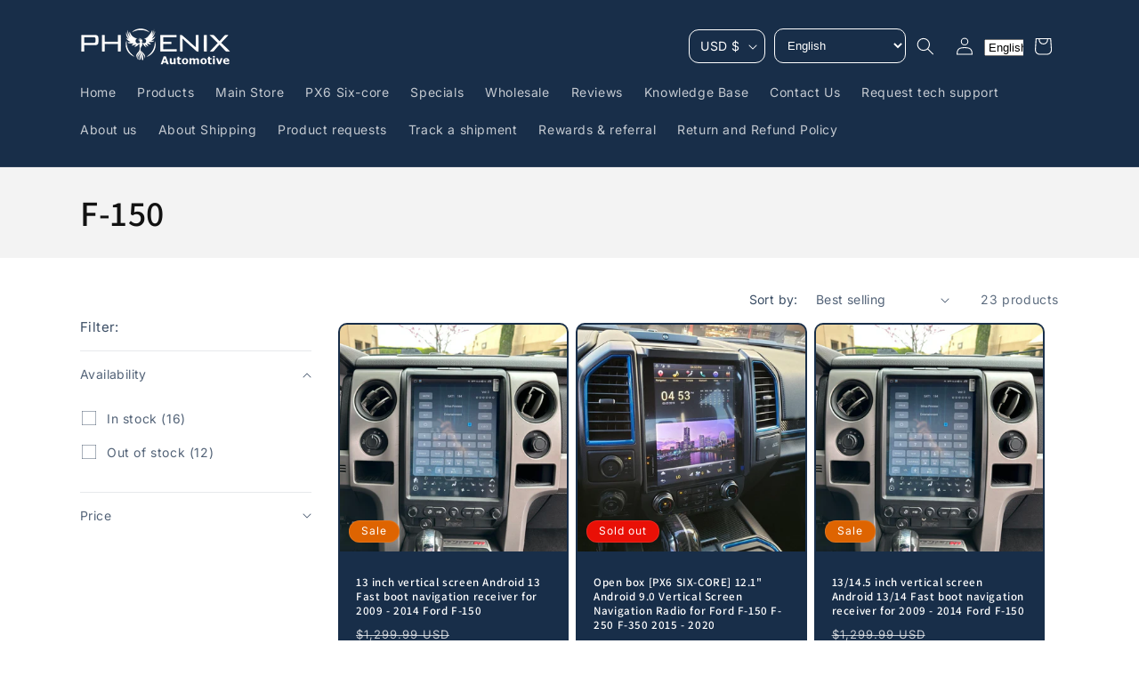

--- FILE ---
content_type: text/html; charset=utf-8
request_url: https://phoenixautomotiveco.com/collections/f-150
body_size: 63468
content:
<!doctype html>
<html class="no-js" lang="en">
  <head>
    <meta charset="utf-8">
    <meta http-equiv="X-UA-Compatible" content="IE=edge">
    <meta name="viewport" content="width=device-width,initial-scale=1">
    <meta name="theme-color" content="">
    <link rel="canonical" href="https://phoenixautomotiveco.com/collections/f-150"><link rel="preconnect" href="https://fonts.shopifycdn.com" crossorigin><title>
      F-150
 &ndash; Phoenix Automotive</title>

    

    

<meta property="og:site_name" content="Phoenix Automotive">
<meta property="og:url" content="https://phoenixautomotiveco.com/collections/f-150">
<meta property="og:title" content="F-150">
<meta property="og:type" content="website">
<meta property="og:description" content="Feature-rich Head-turning vertical screen, Large Screen, or OEM-style Android Radios for Selected Vehicles. 30 day money back guarantee. 1 Year Warranty."><meta property="og:image" content="http://phoenixautomotiveco.com/cdn/shop/files/1448x344_f7de4854-1a7b-4cf3-8904-a45e1a84614d.png?v=1618641050">
  <meta property="og:image:secure_url" content="https://phoenixautomotiveco.com/cdn/shop/files/1448x344_f7de4854-1a7b-4cf3-8904-a45e1a84614d.png?v=1618641050">
  <meta property="og:image:width" content="1448">
  <meta property="og:image:height" content="344"><meta name="twitter:site" content="@PhoenixAnRadios"><meta name="twitter:card" content="summary_large_image">
<meta name="twitter:title" content="F-150">
<meta name="twitter:description" content="Feature-rich Head-turning vertical screen, Large Screen, or OEM-style Android Radios for Selected Vehicles. 30 day money back guarantee. 1 Year Warranty.">


    <script src="//phoenixautomotiveco.com/cdn/shop/t/33/assets/constants.js?v=58251544750838685771700776184" defer="defer"></script>
    <script src="//phoenixautomotiveco.com/cdn/shop/t/33/assets/pubsub.js?v=158357773527763999511700776185" defer="defer"></script>
    <script src="//phoenixautomotiveco.com/cdn/shop/t/33/assets/global.js?v=54939145903281508041700776184" defer="defer"></script><script src="//phoenixautomotiveco.com/cdn/shop/t/33/assets/animations.js?v=88693664871331136111700776183" defer="defer"></script><script>window.performance && window.performance.mark && window.performance.mark('shopify.content_for_header.start');</script><meta name="google-site-verification" content="Yt1f0Yh4WFD-mZhy39ttVvTChqoy-CJlao4Sc4BXPZI">
<meta name="google-site-verification" content="A5tH1GV02Zqgmc_-ANtNAmJvvCJWLVgGWT0-0OGssj4">
<meta id="shopify-digital-wallet" name="shopify-digital-wallet" content="/52167639207/digital_wallets/dialog">
<meta name="shopify-checkout-api-token" content="2eee9f17b0f8706fb33bd0f2bd56169e">
<meta id="in-context-paypal-metadata" data-shop-id="52167639207" data-venmo-supported="true" data-environment="production" data-locale="en_US" data-paypal-v4="true" data-currency="USD">
<link rel="alternate" type="application/atom+xml" title="Feed" href="/collections/f-150.atom" />
<link rel="next" href="/collections/f-150?page=2">
<link rel="alternate" type="application/json+oembed" href="https://phoenixautomotiveco.com/collections/f-150.oembed">
<script async="async" src="/checkouts/internal/preloads.js?locale=en-US"></script>
<link rel="preconnect" href="https://shop.app" crossorigin="anonymous">
<script async="async" src="https://shop.app/checkouts/internal/preloads.js?locale=en-US&shop_id=52167639207" crossorigin="anonymous"></script>
<script id="apple-pay-shop-capabilities" type="application/json">{"shopId":52167639207,"countryCode":"US","currencyCode":"USD","merchantCapabilities":["supports3DS"],"merchantId":"gid:\/\/shopify\/Shop\/52167639207","merchantName":"Phoenix Automotive","requiredBillingContactFields":["postalAddress","email","phone"],"requiredShippingContactFields":["postalAddress","email","phone"],"shippingType":"shipping","supportedNetworks":["visa","masterCard","amex","discover","elo","jcb"],"total":{"type":"pending","label":"Phoenix Automotive","amount":"1.00"},"shopifyPaymentsEnabled":true,"supportsSubscriptions":true}</script>
<script id="shopify-features" type="application/json">{"accessToken":"2eee9f17b0f8706fb33bd0f2bd56169e","betas":["rich-media-storefront-analytics"],"domain":"phoenixautomotiveco.com","predictiveSearch":true,"shopId":52167639207,"locale":"en"}</script>
<script>var Shopify = Shopify || {};
Shopify.shop = "phoenix-automotive-co.myshopify.com";
Shopify.locale = "en";
Shopify.currency = {"active":"USD","rate":"1.0"};
Shopify.country = "US";
Shopify.theme = {"name":"Theme export  phoenixautomotiveinc-com-dawn-by-...","id":132436983975,"schema_name":"Dawn","schema_version":"11.0.0","theme_store_id":null,"role":"main"};
Shopify.theme.handle = "null";
Shopify.theme.style = {"id":null,"handle":null};
Shopify.cdnHost = "phoenixautomotiveco.com/cdn";
Shopify.routes = Shopify.routes || {};
Shopify.routes.root = "/";</script>
<script type="module">!function(o){(o.Shopify=o.Shopify||{}).modules=!0}(window);</script>
<script>!function(o){function n(){var o=[];function n(){o.push(Array.prototype.slice.apply(arguments))}return n.q=o,n}var t=o.Shopify=o.Shopify||{};t.loadFeatures=n(),t.autoloadFeatures=n()}(window);</script>
<script>
  window.ShopifyPay = window.ShopifyPay || {};
  window.ShopifyPay.apiHost = "shop.app\/pay";
  window.ShopifyPay.redirectState = null;
</script>
<script id="shop-js-analytics" type="application/json">{"pageType":"collection"}</script>
<script defer="defer" async type="module" src="//phoenixautomotiveco.com/cdn/shopifycloud/shop-js/modules/v2/client.init-shop-cart-sync_BT-GjEfc.en.esm.js"></script>
<script defer="defer" async type="module" src="//phoenixautomotiveco.com/cdn/shopifycloud/shop-js/modules/v2/chunk.common_D58fp_Oc.esm.js"></script>
<script defer="defer" async type="module" src="//phoenixautomotiveco.com/cdn/shopifycloud/shop-js/modules/v2/chunk.modal_xMitdFEc.esm.js"></script>
<script type="module">
  await import("//phoenixautomotiveco.com/cdn/shopifycloud/shop-js/modules/v2/client.init-shop-cart-sync_BT-GjEfc.en.esm.js");
await import("//phoenixautomotiveco.com/cdn/shopifycloud/shop-js/modules/v2/chunk.common_D58fp_Oc.esm.js");
await import("//phoenixautomotiveco.com/cdn/shopifycloud/shop-js/modules/v2/chunk.modal_xMitdFEc.esm.js");

  window.Shopify.SignInWithShop?.initShopCartSync?.({"fedCMEnabled":true,"windoidEnabled":true});

</script>
<script>
  window.Shopify = window.Shopify || {};
  if (!window.Shopify.featureAssets) window.Shopify.featureAssets = {};
  window.Shopify.featureAssets['shop-js'] = {"shop-cart-sync":["modules/v2/client.shop-cart-sync_DZOKe7Ll.en.esm.js","modules/v2/chunk.common_D58fp_Oc.esm.js","modules/v2/chunk.modal_xMitdFEc.esm.js"],"init-fed-cm":["modules/v2/client.init-fed-cm_B6oLuCjv.en.esm.js","modules/v2/chunk.common_D58fp_Oc.esm.js","modules/v2/chunk.modal_xMitdFEc.esm.js"],"shop-cash-offers":["modules/v2/client.shop-cash-offers_D2sdYoxE.en.esm.js","modules/v2/chunk.common_D58fp_Oc.esm.js","modules/v2/chunk.modal_xMitdFEc.esm.js"],"shop-login-button":["modules/v2/client.shop-login-button_QeVjl5Y3.en.esm.js","modules/v2/chunk.common_D58fp_Oc.esm.js","modules/v2/chunk.modal_xMitdFEc.esm.js"],"pay-button":["modules/v2/client.pay-button_DXTOsIq6.en.esm.js","modules/v2/chunk.common_D58fp_Oc.esm.js","modules/v2/chunk.modal_xMitdFEc.esm.js"],"shop-button":["modules/v2/client.shop-button_DQZHx9pm.en.esm.js","modules/v2/chunk.common_D58fp_Oc.esm.js","modules/v2/chunk.modal_xMitdFEc.esm.js"],"avatar":["modules/v2/client.avatar_BTnouDA3.en.esm.js"],"init-windoid":["modules/v2/client.init-windoid_CR1B-cfM.en.esm.js","modules/v2/chunk.common_D58fp_Oc.esm.js","modules/v2/chunk.modal_xMitdFEc.esm.js"],"init-shop-for-new-customer-accounts":["modules/v2/client.init-shop-for-new-customer-accounts_C_vY_xzh.en.esm.js","modules/v2/client.shop-login-button_QeVjl5Y3.en.esm.js","modules/v2/chunk.common_D58fp_Oc.esm.js","modules/v2/chunk.modal_xMitdFEc.esm.js"],"init-shop-email-lookup-coordinator":["modules/v2/client.init-shop-email-lookup-coordinator_BI7n9ZSv.en.esm.js","modules/v2/chunk.common_D58fp_Oc.esm.js","modules/v2/chunk.modal_xMitdFEc.esm.js"],"init-shop-cart-sync":["modules/v2/client.init-shop-cart-sync_BT-GjEfc.en.esm.js","modules/v2/chunk.common_D58fp_Oc.esm.js","modules/v2/chunk.modal_xMitdFEc.esm.js"],"shop-toast-manager":["modules/v2/client.shop-toast-manager_DiYdP3xc.en.esm.js","modules/v2/chunk.common_D58fp_Oc.esm.js","modules/v2/chunk.modal_xMitdFEc.esm.js"],"init-customer-accounts":["modules/v2/client.init-customer-accounts_D9ZNqS-Q.en.esm.js","modules/v2/client.shop-login-button_QeVjl5Y3.en.esm.js","modules/v2/chunk.common_D58fp_Oc.esm.js","modules/v2/chunk.modal_xMitdFEc.esm.js"],"init-customer-accounts-sign-up":["modules/v2/client.init-customer-accounts-sign-up_iGw4briv.en.esm.js","modules/v2/client.shop-login-button_QeVjl5Y3.en.esm.js","modules/v2/chunk.common_D58fp_Oc.esm.js","modules/v2/chunk.modal_xMitdFEc.esm.js"],"shop-follow-button":["modules/v2/client.shop-follow-button_CqMgW2wH.en.esm.js","modules/v2/chunk.common_D58fp_Oc.esm.js","modules/v2/chunk.modal_xMitdFEc.esm.js"],"checkout-modal":["modules/v2/client.checkout-modal_xHeaAweL.en.esm.js","modules/v2/chunk.common_D58fp_Oc.esm.js","modules/v2/chunk.modal_xMitdFEc.esm.js"],"shop-login":["modules/v2/client.shop-login_D91U-Q7h.en.esm.js","modules/v2/chunk.common_D58fp_Oc.esm.js","modules/v2/chunk.modal_xMitdFEc.esm.js"],"lead-capture":["modules/v2/client.lead-capture_BJmE1dJe.en.esm.js","modules/v2/chunk.common_D58fp_Oc.esm.js","modules/v2/chunk.modal_xMitdFEc.esm.js"],"payment-terms":["modules/v2/client.payment-terms_Ci9AEqFq.en.esm.js","modules/v2/chunk.common_D58fp_Oc.esm.js","modules/v2/chunk.modal_xMitdFEc.esm.js"]};
</script>
<script>(function() {
  var isLoaded = false;
  function asyncLoad() {
    if (isLoaded) return;
    isLoaded = true;
    var urls = ["https:\/\/gtranslate.io\/shopify\/gtranslate.js?shop=phoenix-automotive-co.myshopify.com","https:\/\/cdn.joinclyde.com\/scripts\/shopify-storefront.min.js?shop=phoenix-automotive-co.myshopify.com","https:\/\/shopify-widget.route.com\/shopify.widget.js?shop=phoenix-automotive-co.myshopify.com"];
    for (var i = 0; i < urls.length; i++) {
      var s = document.createElement('script');
      s.type = 'text/javascript';
      s.async = true;
      s.src = urls[i];
      var x = document.getElementsByTagName('script')[0];
      x.parentNode.insertBefore(s, x);
    }
  };
  if(window.attachEvent) {
    window.attachEvent('onload', asyncLoad);
  } else {
    window.addEventListener('load', asyncLoad, false);
  }
})();</script>
<script id="__st">var __st={"a":52167639207,"offset":-28800,"reqid":"9e89cc3d-ab02-407e-a339-011e56f59a1d-1769519774","pageurl":"phoenixautomotiveco.com\/collections\/f-150","u":"1f77470dc0f6","p":"collection","rtyp":"collection","rid":235799052455};</script>
<script>window.ShopifyPaypalV4VisibilityTracking = true;</script>
<script id="captcha-bootstrap">!function(){'use strict';const t='contact',e='account',n='new_comment',o=[[t,t],['blogs',n],['comments',n],[t,'customer']],c=[[e,'customer_login'],[e,'guest_login'],[e,'recover_customer_password'],[e,'create_customer']],r=t=>t.map((([t,e])=>`form[action*='/${t}']:not([data-nocaptcha='true']) input[name='form_type'][value='${e}']`)).join(','),a=t=>()=>t?[...document.querySelectorAll(t)].map((t=>t.form)):[];function s(){const t=[...o],e=r(t);return a(e)}const i='password',u='form_key',d=['recaptcha-v3-token','g-recaptcha-response','h-captcha-response',i],f=()=>{try{return window.sessionStorage}catch{return}},m='__shopify_v',_=t=>t.elements[u];function p(t,e,n=!1){try{const o=window.sessionStorage,c=JSON.parse(o.getItem(e)),{data:r}=function(t){const{data:e,action:n}=t;return t[m]||n?{data:e,action:n}:{data:t,action:n}}(c);for(const[e,n]of Object.entries(r))t.elements[e]&&(t.elements[e].value=n);n&&o.removeItem(e)}catch(o){console.error('form repopulation failed',{error:o})}}const l='form_type',E='cptcha';function T(t){t.dataset[E]=!0}const w=window,h=w.document,L='Shopify',v='ce_forms',y='captcha';let A=!1;((t,e)=>{const n=(g='f06e6c50-85a8-45c8-87d0-21a2b65856fe',I='https://cdn.shopify.com/shopifycloud/storefront-forms-hcaptcha/ce_storefront_forms_captcha_hcaptcha.v1.5.2.iife.js',D={infoText:'Protected by hCaptcha',privacyText:'Privacy',termsText:'Terms'},(t,e,n)=>{const o=w[L][v],c=o.bindForm;if(c)return c(t,g,e,D).then(n);var r;o.q.push([[t,g,e,D],n]),r=I,A||(h.body.append(Object.assign(h.createElement('script'),{id:'captcha-provider',async:!0,src:r})),A=!0)});var g,I,D;w[L]=w[L]||{},w[L][v]=w[L][v]||{},w[L][v].q=[],w[L][y]=w[L][y]||{},w[L][y].protect=function(t,e){n(t,void 0,e),T(t)},Object.freeze(w[L][y]),function(t,e,n,w,h,L){const[v,y,A,g]=function(t,e,n){const i=e?o:[],u=t?c:[],d=[...i,...u],f=r(d),m=r(i),_=r(d.filter((([t,e])=>n.includes(e))));return[a(f),a(m),a(_),s()]}(w,h,L),I=t=>{const e=t.target;return e instanceof HTMLFormElement?e:e&&e.form},D=t=>v().includes(t);t.addEventListener('submit',(t=>{const e=I(t);if(!e)return;const n=D(e)&&!e.dataset.hcaptchaBound&&!e.dataset.recaptchaBound,o=_(e),c=g().includes(e)&&(!o||!o.value);(n||c)&&t.preventDefault(),c&&!n&&(function(t){try{if(!f())return;!function(t){const e=f();if(!e)return;const n=_(t);if(!n)return;const o=n.value;o&&e.removeItem(o)}(t);const e=Array.from(Array(32),(()=>Math.random().toString(36)[2])).join('');!function(t,e){_(t)||t.append(Object.assign(document.createElement('input'),{type:'hidden',name:u})),t.elements[u].value=e}(t,e),function(t,e){const n=f();if(!n)return;const o=[...t.querySelectorAll(`input[type='${i}']`)].map((({name:t})=>t)),c=[...d,...o],r={};for(const[a,s]of new FormData(t).entries())c.includes(a)||(r[a]=s);n.setItem(e,JSON.stringify({[m]:1,action:t.action,data:r}))}(t,e)}catch(e){console.error('failed to persist form',e)}}(e),e.submit())}));const S=(t,e)=>{t&&!t.dataset[E]&&(n(t,e.some((e=>e===t))),T(t))};for(const o of['focusin','change'])t.addEventListener(o,(t=>{const e=I(t);D(e)&&S(e,y())}));const B=e.get('form_key'),M=e.get(l),P=B&&M;t.addEventListener('DOMContentLoaded',(()=>{const t=y();if(P)for(const e of t)e.elements[l].value===M&&p(e,B);[...new Set([...A(),...v().filter((t=>'true'===t.dataset.shopifyCaptcha))])].forEach((e=>S(e,t)))}))}(h,new URLSearchParams(w.location.search),n,t,e,['guest_login'])})(!0,!0)}();</script>
<script integrity="sha256-4kQ18oKyAcykRKYeNunJcIwy7WH5gtpwJnB7kiuLZ1E=" data-source-attribution="shopify.loadfeatures" defer="defer" src="//phoenixautomotiveco.com/cdn/shopifycloud/storefront/assets/storefront/load_feature-a0a9edcb.js" crossorigin="anonymous"></script>
<script crossorigin="anonymous" defer="defer" src="//phoenixautomotiveco.com/cdn/shopifycloud/storefront/assets/shopify_pay/storefront-65b4c6d7.js?v=20250812"></script>
<script data-source-attribution="shopify.dynamic_checkout.dynamic.init">var Shopify=Shopify||{};Shopify.PaymentButton=Shopify.PaymentButton||{isStorefrontPortableWallets:!0,init:function(){window.Shopify.PaymentButton.init=function(){};var t=document.createElement("script");t.src="https://phoenixautomotiveco.com/cdn/shopifycloud/portable-wallets/latest/portable-wallets.en.js",t.type="module",document.head.appendChild(t)}};
</script>
<script data-source-attribution="shopify.dynamic_checkout.buyer_consent">
  function portableWalletsHideBuyerConsent(e){var t=document.getElementById("shopify-buyer-consent"),n=document.getElementById("shopify-subscription-policy-button");t&&n&&(t.classList.add("hidden"),t.setAttribute("aria-hidden","true"),n.removeEventListener("click",e))}function portableWalletsShowBuyerConsent(e){var t=document.getElementById("shopify-buyer-consent"),n=document.getElementById("shopify-subscription-policy-button");t&&n&&(t.classList.remove("hidden"),t.removeAttribute("aria-hidden"),n.addEventListener("click",e))}window.Shopify?.PaymentButton&&(window.Shopify.PaymentButton.hideBuyerConsent=portableWalletsHideBuyerConsent,window.Shopify.PaymentButton.showBuyerConsent=portableWalletsShowBuyerConsent);
</script>
<script data-source-attribution="shopify.dynamic_checkout.cart.bootstrap">document.addEventListener("DOMContentLoaded",(function(){function t(){return document.querySelector("shopify-accelerated-checkout-cart, shopify-accelerated-checkout")}if(t())Shopify.PaymentButton.init();else{new MutationObserver((function(e,n){t()&&(Shopify.PaymentButton.init(),n.disconnect())})).observe(document.body,{childList:!0,subtree:!0})}}));
</script>
<link id="shopify-accelerated-checkout-styles" rel="stylesheet" media="screen" href="https://phoenixautomotiveco.com/cdn/shopifycloud/portable-wallets/latest/accelerated-checkout-backwards-compat.css" crossorigin="anonymous">
<style id="shopify-accelerated-checkout-cart">
        #shopify-buyer-consent {
  margin-top: 1em;
  display: inline-block;
  width: 100%;
}

#shopify-buyer-consent.hidden {
  display: none;
}

#shopify-subscription-policy-button {
  background: none;
  border: none;
  padding: 0;
  text-decoration: underline;
  font-size: inherit;
  cursor: pointer;
}

#shopify-subscription-policy-button::before {
  box-shadow: none;
}

      </style>
<script id="sections-script" data-sections="header" defer="defer" src="//phoenixautomotiveco.com/cdn/shop/t/33/compiled_assets/scripts.js?v=2640"></script>
<script>window.performance && window.performance.mark && window.performance.mark('shopify.content_for_header.end');</script>


    <style data-shopify>
      @font-face {
  font-family: Inter;
  font-weight: 400;
  font-style: normal;
  font-display: swap;
  src: url("//phoenixautomotiveco.com/cdn/fonts/inter/inter_n4.b2a3f24c19b4de56e8871f609e73ca7f6d2e2bb9.woff2") format("woff2"),
       url("//phoenixautomotiveco.com/cdn/fonts/inter/inter_n4.af8052d517e0c9ffac7b814872cecc27ae1fa132.woff") format("woff");
}

      @font-face {
  font-family: Inter;
  font-weight: 700;
  font-style: normal;
  font-display: swap;
  src: url("//phoenixautomotiveco.com/cdn/fonts/inter/inter_n7.02711e6b374660cfc7915d1afc1c204e633421e4.woff2") format("woff2"),
       url("//phoenixautomotiveco.com/cdn/fonts/inter/inter_n7.6dab87426f6b8813070abd79972ceaf2f8d3b012.woff") format("woff");
}

      @font-face {
  font-family: Inter;
  font-weight: 400;
  font-style: italic;
  font-display: swap;
  src: url("//phoenixautomotiveco.com/cdn/fonts/inter/inter_i4.feae1981dda792ab80d117249d9c7e0f1017e5b3.woff2") format("woff2"),
       url("//phoenixautomotiveco.com/cdn/fonts/inter/inter_i4.62773b7113d5e5f02c71486623cf828884c85c6e.woff") format("woff");
}

      @font-face {
  font-family: Inter;
  font-weight: 700;
  font-style: italic;
  font-display: swap;
  src: url("//phoenixautomotiveco.com/cdn/fonts/inter/inter_i7.b377bcd4cc0f160622a22d638ae7e2cd9b86ea4c.woff2") format("woff2"),
       url("//phoenixautomotiveco.com/cdn/fonts/inter/inter_i7.7c69a6a34e3bb44fcf6f975857e13b9a9b25beb4.woff") format("woff");
}

      @font-face {
  font-family: Assistant;
  font-weight: 600;
  font-style: normal;
  font-display: swap;
  src: url("//phoenixautomotiveco.com/cdn/fonts/assistant/assistant_n6.b2cbcfa81550fc99b5d970d0ef582eebcbac24e0.woff2") format("woff2"),
       url("//phoenixautomotiveco.com/cdn/fonts/assistant/assistant_n6.5dced1e1f897f561a8304b6ef1c533d81fd1c6e0.woff") format("woff");
}


      
        :root,
        .color-background-1 {
          --color-background: 255,255,255;
        
          --gradient-background: #ffffff;
        
        --color-foreground: 24,46,73;
        --color-shadow: 24,46,73;
        --color-button: 24,46,73;
        --color-button-text: 255,255,255;
        --color-secondary-button: 255,255,255;
        --color-secondary-button-text: 24,46,73;
        --color-link: 24,46,73;
        --color-badge-foreground: 24,46,73;
        --color-badge-background: 255,255,255;
        --color-badge-border: 24,46,73;
        --payment-terms-background-color: rgb(255 255 255);
      }
      
        
        .color-background-2 {
          --color-background: 243,243,243;
        
          --gradient-background: #f3f3f3;
        
        --color-foreground: 18,18,18;
        --color-shadow: 18,18,18;
        --color-button: 18,18,18;
        --color-button-text: 243,243,243;
        --color-secondary-button: 243,243,243;
        --color-secondary-button-text: 18,18,18;
        --color-link: 18,18,18;
        --color-badge-foreground: 18,18,18;
        --color-badge-background: 243,243,243;
        --color-badge-border: 18,18,18;
        --payment-terms-background-color: rgb(243 243 243);
      }
      
        
        .color-inverse {
          --color-background: 233,16,6;
        
          --gradient-background: #e91006;
        
        --color-foreground: 255,255,255;
        --color-shadow: 18,18,18;
        --color-button: 255,255,255;
        --color-button-text: 0,0,0;
        --color-secondary-button: 233,16,6;
        --color-secondary-button-text: 255,255,255;
        --color-link: 255,255,255;
        --color-badge-foreground: 255,255,255;
        --color-badge-background: 233,16,6;
        --color-badge-border: 255,255,255;
        --payment-terms-background-color: rgb(233 16 6);
      }
      
        
        .color-accent-1 {
          --color-background: 18,18,18;
        
          --gradient-background: #121212;
        
        --color-foreground: 255,255,255;
        --color-shadow: 18,18,18;
        --color-button: 255,255,255;
        --color-button-text: 18,18,18;
        --color-secondary-button: 18,18,18;
        --color-secondary-button-text: 255,255,255;
        --color-link: 255,255,255;
        --color-badge-foreground: 255,255,255;
        --color-badge-background: 18,18,18;
        --color-badge-border: 255,255,255;
        --payment-terms-background-color: rgb(18 18 18);
      }
      
        
        .color-accent-2 {
          --color-background: 222,100,1;
        
          --gradient-background: #de6401;
        
        --color-foreground: 255,255,255;
        --color-shadow: 18,18,18;
        --color-button: 255,255,255;
        --color-button-text: 171,155,5;
        --color-secondary-button: 222,100,1;
        --color-secondary-button-text: 255,255,255;
        --color-link: 255,255,255;
        --color-badge-foreground: 255,255,255;
        --color-badge-background: 222,100,1;
        --color-badge-border: 255,255,255;
        --payment-terms-background-color: rgb(222 100 1);
      }
      
        
        .color-scheme-e240a3a1-8ba3-4713-bd65-3ee895a9fe46 {
          --color-background: 24,46,73;
        
          --gradient-background: #182e49;
        
        --color-foreground: 255,255,255;
        --color-shadow: 18,18,18;
        --color-button: 255,255,255;
        --color-button-text: 24,46,73;
        --color-secondary-button: 24,46,73;
        --color-secondary-button-text: 255,255,255;
        --color-link: 255,255,255;
        --color-badge-foreground: 255,255,255;
        --color-badge-background: 24,46,73;
        --color-badge-border: 255,255,255;
        --payment-terms-background-color: rgb(24 46 73);
      }
      

      body, .color-background-1, .color-background-2, .color-inverse, .color-accent-1, .color-accent-2, .color-scheme-e240a3a1-8ba3-4713-bd65-3ee895a9fe46 {
        color: rgba(var(--color-foreground), 0.75);
        background-color: rgb(var(--color-background));
      }

      :root {
        --font-body-family: Inter, sans-serif;
        --font-body-style: normal;
        --font-body-weight: 400;
        --font-body-weight-bold: 700;

        --font-heading-family: Assistant, sans-serif;
        --font-heading-style: normal;
        --font-heading-weight: 600;

        --font-body-scale: 1.0;
        --font-heading-scale: 1.0;

        --media-padding: px;
        --media-border-opacity: 0.05;
        --media-border-width: 1px;
        --media-radius: 0px;
        --media-shadow-opacity: 0.0;
        --media-shadow-horizontal-offset: 0px;
        --media-shadow-vertical-offset: 4px;
        --media-shadow-blur-radius: 5px;
        --media-shadow-visible: 0;

        --page-width: 120rem;
        --page-width-margin: 0rem;

        --product-card-image-padding: 0.2rem;
        --product-card-corner-radius: 1.0rem;
        --product-card-text-alignment: left;
        --product-card-border-width: 0.0rem;
        --product-card-border-opacity: 0.1;
        --product-card-shadow-opacity: 0.0;
        --product-card-shadow-visible: 0;
        --product-card-shadow-horizontal-offset: 0.0rem;
        --product-card-shadow-vertical-offset: 0.4rem;
        --product-card-shadow-blur-radius: 0.5rem;

        --collection-card-image-padding: 0.2rem;
        --collection-card-corner-radius: 1.8rem;
        --collection-card-text-alignment: left;
        --collection-card-border-width: 0.2rem;
        --collection-card-border-opacity: 0.1;
        --collection-card-shadow-opacity: 0.0;
        --collection-card-shadow-visible: 0;
        --collection-card-shadow-horizontal-offset: 0.0rem;
        --collection-card-shadow-vertical-offset: 0.4rem;
        --collection-card-shadow-blur-radius: 0.5rem;

        --blog-card-image-padding: 0.0rem;
        --blog-card-corner-radius: 1.0rem;
        --blog-card-text-alignment: left;
        --blog-card-border-width: 0.0rem;
        --blog-card-border-opacity: 0.1;
        --blog-card-shadow-opacity: 0.0;
        --blog-card-shadow-visible: 0;
        --blog-card-shadow-horizontal-offset: 0.0rem;
        --blog-card-shadow-vertical-offset: 0.4rem;
        --blog-card-shadow-blur-radius: 0.5rem;

        --badge-corner-radius: 4.0rem;

        --popup-border-width: 1px;
        --popup-border-opacity: 0.1;
        --popup-corner-radius: 10px;
        --popup-shadow-opacity: 0.05;
        --popup-shadow-horizontal-offset: 0px;
        --popup-shadow-vertical-offset: 4px;
        --popup-shadow-blur-radius: 5px;

        --drawer-border-width: 1px;
        --drawer-border-opacity: 0.1;
        --drawer-shadow-opacity: 0.0;
        --drawer-shadow-horizontal-offset: 0px;
        --drawer-shadow-vertical-offset: 4px;
        --drawer-shadow-blur-radius: 5px;

        --spacing-sections-desktop: 0px;
        --spacing-sections-mobile: 0px;

        --grid-desktop-vertical-spacing: 8px;
        --grid-desktop-horizontal-spacing: 8px;
        --grid-mobile-vertical-spacing: 4px;
        --grid-mobile-horizontal-spacing: 4px;

        --text-boxes-border-opacity: 0.1;
        --text-boxes-border-width: 0px;
        --text-boxes-radius: 10px;
        --text-boxes-shadow-opacity: 0.0;
        --text-boxes-shadow-visible: 0;
        --text-boxes-shadow-horizontal-offset: 0px;
        --text-boxes-shadow-vertical-offset: 4px;
        --text-boxes-shadow-blur-radius: 5px;

        --buttons-radius: 10px;
        --buttons-radius-outset: 11px;
        --buttons-border-width: 1px;
        --buttons-border-opacity: 1.0;
        --buttons-shadow-opacity: 0.0;
        --buttons-shadow-visible: 0;
        --buttons-shadow-horizontal-offset: 0px;
        --buttons-shadow-vertical-offset: 4px;
        --buttons-shadow-blur-radius: 5px;
        --buttons-border-offset: 0.3px;

        --inputs-radius: 10px;
        --inputs-border-width: 1px;
        --inputs-border-opacity: 0.55;
        --inputs-shadow-opacity: 0.0;
        --inputs-shadow-horizontal-offset: 0px;
        --inputs-margin-offset: 0px;
        --inputs-shadow-vertical-offset: 4px;
        --inputs-shadow-blur-radius: 5px;
        --inputs-radius-outset: 11px;

        --variant-pills-radius: 40px;
        --variant-pills-border-width: 1px;
        --variant-pills-border-opacity: 0.55;
        --variant-pills-shadow-opacity: 0.0;
        --variant-pills-shadow-horizontal-offset: 0px;
        --variant-pills-shadow-vertical-offset: 4px;
        --variant-pills-shadow-blur-radius: 5px;
      }

      *,
      *::before,
      *::after {
        box-sizing: inherit;
      }

      html {
        box-sizing: border-box;
        font-size: calc(var(--font-body-scale) * 62.5%);
        height: 100%;
      }

      body {
        display: grid;
        grid-template-rows: auto auto 1fr auto;
        grid-template-columns: 100%;
        min-height: 100%;
        margin: 0;
        font-size: 1.5rem;
        letter-spacing: 0.06rem;
        line-height: calc(1 + 0.8 / var(--font-body-scale));
        font-family: var(--font-body-family);
        font-style: var(--font-body-style);
        font-weight: var(--font-body-weight);
      }

      @media screen and (min-width: 750px) {
        body {
          font-size: 1.6rem;
        }
      }
    </style>

    <link href="//phoenixautomotiveco.com/cdn/shop/t/33/assets/base.css?v=25111713611905595291700776183" rel="stylesheet" type="text/css" media="all" />
<link rel="preload" as="font" href="//phoenixautomotiveco.com/cdn/fonts/inter/inter_n4.b2a3f24c19b4de56e8871f609e73ca7f6d2e2bb9.woff2" type="font/woff2" crossorigin><link rel="preload" as="font" href="//phoenixautomotiveco.com/cdn/fonts/assistant/assistant_n6.b2cbcfa81550fc99b5d970d0ef582eebcbac24e0.woff2" type="font/woff2" crossorigin><link href="//phoenixautomotiveco.com/cdn/shop/t/33/assets/component-localization-form.css?v=143319823105703127341700776184" rel="stylesheet" type="text/css" media="all" />
      <script src="//phoenixautomotiveco.com/cdn/shop/t/33/assets/localization-form.js?v=161644695336821385561700776184" defer="defer"></script><link
        rel="stylesheet"
        href="//phoenixautomotiveco.com/cdn/shop/t/33/assets/component-predictive-search.css?v=118923337488134913561700776184"
        media="print"
        onload="this.media='all'"
      ><script>
      document.documentElement.className = document.documentElement.className.replace('no-js', 'js');
      if (Shopify.designMode) {
        document.documentElement.classList.add('shopify-design-mode');
      }
    </script>
  <link href="https://monorail-edge.shopifysvc.com" rel="dns-prefetch">
<script>(function(){if ("sendBeacon" in navigator && "performance" in window) {try {var session_token_from_headers = performance.getEntriesByType('navigation')[0].serverTiming.find(x => x.name == '_s').description;} catch {var session_token_from_headers = undefined;}var session_cookie_matches = document.cookie.match(/_shopify_s=([^;]*)/);var session_token_from_cookie = session_cookie_matches && session_cookie_matches.length === 2 ? session_cookie_matches[1] : "";var session_token = session_token_from_headers || session_token_from_cookie || "";function handle_abandonment_event(e) {var entries = performance.getEntries().filter(function(entry) {return /monorail-edge.shopifysvc.com/.test(entry.name);});if (!window.abandonment_tracked && entries.length === 0) {window.abandonment_tracked = true;var currentMs = Date.now();var navigation_start = performance.timing.navigationStart;var payload = {shop_id: 52167639207,url: window.location.href,navigation_start,duration: currentMs - navigation_start,session_token,page_type: "collection"};window.navigator.sendBeacon("https://monorail-edge.shopifysvc.com/v1/produce", JSON.stringify({schema_id: "online_store_buyer_site_abandonment/1.1",payload: payload,metadata: {event_created_at_ms: currentMs,event_sent_at_ms: currentMs}}));}}window.addEventListener('pagehide', handle_abandonment_event);}}());</script>
<script id="web-pixels-manager-setup">(function e(e,d,r,n,o){if(void 0===o&&(o={}),!Boolean(null===(a=null===(i=window.Shopify)||void 0===i?void 0:i.analytics)||void 0===a?void 0:a.replayQueue)){var i,a;window.Shopify=window.Shopify||{};var t=window.Shopify;t.analytics=t.analytics||{};var s=t.analytics;s.replayQueue=[],s.publish=function(e,d,r){return s.replayQueue.push([e,d,r]),!0};try{self.performance.mark("wpm:start")}catch(e){}var l=function(){var e={modern:/Edge?\/(1{2}[4-9]|1[2-9]\d|[2-9]\d{2}|\d{4,})\.\d+(\.\d+|)|Firefox\/(1{2}[4-9]|1[2-9]\d|[2-9]\d{2}|\d{4,})\.\d+(\.\d+|)|Chrom(ium|e)\/(9{2}|\d{3,})\.\d+(\.\d+|)|(Maci|X1{2}).+ Version\/(15\.\d+|(1[6-9]|[2-9]\d|\d{3,})\.\d+)([,.]\d+|)( \(\w+\)|)( Mobile\/\w+|) Safari\/|Chrome.+OPR\/(9{2}|\d{3,})\.\d+\.\d+|(CPU[ +]OS|iPhone[ +]OS|CPU[ +]iPhone|CPU IPhone OS|CPU iPad OS)[ +]+(15[._]\d+|(1[6-9]|[2-9]\d|\d{3,})[._]\d+)([._]\d+|)|Android:?[ /-](13[3-9]|1[4-9]\d|[2-9]\d{2}|\d{4,})(\.\d+|)(\.\d+|)|Android.+Firefox\/(13[5-9]|1[4-9]\d|[2-9]\d{2}|\d{4,})\.\d+(\.\d+|)|Android.+Chrom(ium|e)\/(13[3-9]|1[4-9]\d|[2-9]\d{2}|\d{4,})\.\d+(\.\d+|)|SamsungBrowser\/([2-9]\d|\d{3,})\.\d+/,legacy:/Edge?\/(1[6-9]|[2-9]\d|\d{3,})\.\d+(\.\d+|)|Firefox\/(5[4-9]|[6-9]\d|\d{3,})\.\d+(\.\d+|)|Chrom(ium|e)\/(5[1-9]|[6-9]\d|\d{3,})\.\d+(\.\d+|)([\d.]+$|.*Safari\/(?![\d.]+ Edge\/[\d.]+$))|(Maci|X1{2}).+ Version\/(10\.\d+|(1[1-9]|[2-9]\d|\d{3,})\.\d+)([,.]\d+|)( \(\w+\)|)( Mobile\/\w+|) Safari\/|Chrome.+OPR\/(3[89]|[4-9]\d|\d{3,})\.\d+\.\d+|(CPU[ +]OS|iPhone[ +]OS|CPU[ +]iPhone|CPU IPhone OS|CPU iPad OS)[ +]+(10[._]\d+|(1[1-9]|[2-9]\d|\d{3,})[._]\d+)([._]\d+|)|Android:?[ /-](13[3-9]|1[4-9]\d|[2-9]\d{2}|\d{4,})(\.\d+|)(\.\d+|)|Mobile Safari.+OPR\/([89]\d|\d{3,})\.\d+\.\d+|Android.+Firefox\/(13[5-9]|1[4-9]\d|[2-9]\d{2}|\d{4,})\.\d+(\.\d+|)|Android.+Chrom(ium|e)\/(13[3-9]|1[4-9]\d|[2-9]\d{2}|\d{4,})\.\d+(\.\d+|)|Android.+(UC? ?Browser|UCWEB|U3)[ /]?(15\.([5-9]|\d{2,})|(1[6-9]|[2-9]\d|\d{3,})\.\d+)\.\d+|SamsungBrowser\/(5\.\d+|([6-9]|\d{2,})\.\d+)|Android.+MQ{2}Browser\/(14(\.(9|\d{2,})|)|(1[5-9]|[2-9]\d|\d{3,})(\.\d+|))(\.\d+|)|K[Aa][Ii]OS\/(3\.\d+|([4-9]|\d{2,})\.\d+)(\.\d+|)/},d=e.modern,r=e.legacy,n=navigator.userAgent;return n.match(d)?"modern":n.match(r)?"legacy":"unknown"}(),u="modern"===l?"modern":"legacy",c=(null!=n?n:{modern:"",legacy:""})[u],f=function(e){return[e.baseUrl,"/wpm","/b",e.hashVersion,"modern"===e.buildTarget?"m":"l",".js"].join("")}({baseUrl:d,hashVersion:r,buildTarget:u}),m=function(e){var d=e.version,r=e.bundleTarget,n=e.surface,o=e.pageUrl,i=e.monorailEndpoint;return{emit:function(e){var a=e.status,t=e.errorMsg,s=(new Date).getTime(),l=JSON.stringify({metadata:{event_sent_at_ms:s},events:[{schema_id:"web_pixels_manager_load/3.1",payload:{version:d,bundle_target:r,page_url:o,status:a,surface:n,error_msg:t},metadata:{event_created_at_ms:s}}]});if(!i)return console&&console.warn&&console.warn("[Web Pixels Manager] No Monorail endpoint provided, skipping logging."),!1;try{return self.navigator.sendBeacon.bind(self.navigator)(i,l)}catch(e){}var u=new XMLHttpRequest;try{return u.open("POST",i,!0),u.setRequestHeader("Content-Type","text/plain"),u.send(l),!0}catch(e){return console&&console.warn&&console.warn("[Web Pixels Manager] Got an unhandled error while logging to Monorail."),!1}}}}({version:r,bundleTarget:l,surface:e.surface,pageUrl:self.location.href,monorailEndpoint:e.monorailEndpoint});try{o.browserTarget=l,function(e){var d=e.src,r=e.async,n=void 0===r||r,o=e.onload,i=e.onerror,a=e.sri,t=e.scriptDataAttributes,s=void 0===t?{}:t,l=document.createElement("script"),u=document.querySelector("head"),c=document.querySelector("body");if(l.async=n,l.src=d,a&&(l.integrity=a,l.crossOrigin="anonymous"),s)for(var f in s)if(Object.prototype.hasOwnProperty.call(s,f))try{l.dataset[f]=s[f]}catch(e){}if(o&&l.addEventListener("load",o),i&&l.addEventListener("error",i),u)u.appendChild(l);else{if(!c)throw new Error("Did not find a head or body element to append the script");c.appendChild(l)}}({src:f,async:!0,onload:function(){if(!function(){var e,d;return Boolean(null===(d=null===(e=window.Shopify)||void 0===e?void 0:e.analytics)||void 0===d?void 0:d.initialized)}()){var d=window.webPixelsManager.init(e)||void 0;if(d){var r=window.Shopify.analytics;r.replayQueue.forEach((function(e){var r=e[0],n=e[1],o=e[2];d.publishCustomEvent(r,n,o)})),r.replayQueue=[],r.publish=d.publishCustomEvent,r.visitor=d.visitor,r.initialized=!0}}},onerror:function(){return m.emit({status:"failed",errorMsg:"".concat(f," has failed to load")})},sri:function(e){var d=/^sha384-[A-Za-z0-9+/=]+$/;return"string"==typeof e&&d.test(e)}(c)?c:"",scriptDataAttributes:o}),m.emit({status:"loading"})}catch(e){m.emit({status:"failed",errorMsg:(null==e?void 0:e.message)||"Unknown error"})}}})({shopId: 52167639207,storefrontBaseUrl: "https://phoenixautomotiveco.com",extensionsBaseUrl: "https://extensions.shopifycdn.com/cdn/shopifycloud/web-pixels-manager",monorailEndpoint: "https://monorail-edge.shopifysvc.com/unstable/produce_batch",surface: "storefront-renderer",enabledBetaFlags: ["2dca8a86"],webPixelsConfigList: [{"id":"718405799","configuration":"{\"config\":\"{\\\"pixel_id\\\":\\\"AW-383225563\\\",\\\"gtag_events\\\":[{\\\"type\\\":\\\"page_view\\\",\\\"action_label\\\":\\\"AW-688496058\\\/FpSACOWqwrYBELq7psgC\\\"},{\\\"type\\\":\\\"purchase\\\",\\\"action_label\\\":\\\"AW-688496058\\\/_AlgCOiqwrYBELq7psgC\\\"},{\\\"type\\\":\\\"view_item\\\",\\\"action_label\\\":\\\"AW-688496058\\\/U6rLCOuqwrYBELq7psgC\\\"},{\\\"type\\\":\\\"add_to_cart\\\",\\\"action_label\\\":\\\"AW-688496058\\\/UNr7CO6qwrYBELq7psgC\\\"},{\\\"type\\\":\\\"begin_checkout\\\",\\\"action_label\\\":\\\"AW-688496058\\\/FKV2CPGqwrYBELq7psgC\\\"},{\\\"type\\\":\\\"search\\\",\\\"action_label\\\":\\\"AW-688496058\\\/IB5PCPSqwrYBELq7psgC\\\"},{\\\"type\\\":\\\"add_payment_info\\\",\\\"action_label\\\":\\\"AW-688496058\\\/99bFCPeqwrYBELq7psgC\\\"}],\\\"enable_monitoring_mode\\\":false}\"}","eventPayloadVersion":"v1","runtimeContext":"OPEN","scriptVersion":"b2a88bafab3e21179ed38636efcd8a93","type":"APP","apiClientId":1780363,"privacyPurposes":[],"dataSharingAdjustments":{"protectedCustomerApprovalScopes":["read_customer_address","read_customer_email","read_customer_name","read_customer_personal_data","read_customer_phone"]}},{"id":"shopify-app-pixel","configuration":"{}","eventPayloadVersion":"v1","runtimeContext":"STRICT","scriptVersion":"0450","apiClientId":"shopify-pixel","type":"APP","privacyPurposes":["ANALYTICS","MARKETING"]},{"id":"shopify-custom-pixel","eventPayloadVersion":"v1","runtimeContext":"LAX","scriptVersion":"0450","apiClientId":"shopify-pixel","type":"CUSTOM","privacyPurposes":["ANALYTICS","MARKETING"]}],isMerchantRequest: false,initData: {"shop":{"name":"Phoenix Automotive","paymentSettings":{"currencyCode":"USD"},"myshopifyDomain":"phoenix-automotive-co.myshopify.com","countryCode":"US","storefrontUrl":"https:\/\/phoenixautomotiveco.com"},"customer":null,"cart":null,"checkout":null,"productVariants":[],"purchasingCompany":null},},"https://phoenixautomotiveco.com/cdn","fcfee988w5aeb613cpc8e4bc33m6693e112",{"modern":"","legacy":""},{"shopId":"52167639207","storefrontBaseUrl":"https:\/\/phoenixautomotiveco.com","extensionBaseUrl":"https:\/\/extensions.shopifycdn.com\/cdn\/shopifycloud\/web-pixels-manager","surface":"storefront-renderer","enabledBetaFlags":"[\"2dca8a86\"]","isMerchantRequest":"false","hashVersion":"fcfee988w5aeb613cpc8e4bc33m6693e112","publish":"custom","events":"[[\"page_viewed\",{}],[\"collection_viewed\",{\"collection\":{\"id\":\"235799052455\",\"title\":\"F-150\",\"productVariants\":[{\"price\":{\"amount\":609.99,\"currencyCode\":\"USD\"},\"product\":{\"title\":\"13 inch vertical screen Android 13 Fast boot navigation receiver for 2009 - 2014 Ford F-150\",\"vendor\":\"PA\",\"id\":\"6198798090407\",\"untranslatedTitle\":\"13 inch vertical screen Android 13 Fast boot navigation receiver for 2009 - 2014 Ford F-150\",\"url\":\"\/products\/px6-six-core-12-1-inch-vertical-screen-android-9-fast-boot-navigation-receiver-for-2009-2014-ford-f-150\",\"type\":\"Tesla Style - Vertical Screen\"},\"id\":\"46167731962023\",\"image\":{\"src\":\"\/\/phoenixautomotiveco.com\/cdn\/shop\/files\/ac20047a-f1ac-4811-80c5-845c05f7c6b0_89904653-dd39-45f2-8cfd-d3516713f385.jpg?v=1728547868\"},\"sku\":null,\"title\":\"1. 2009 - 2012 no OEM touchscreen \/ 4 g ram 64 g rom Android 13 w\/ built-in carplay Android Auto \/ Keep OEM CD\/radio\",\"untranslatedTitle\":\"1. 2009 - 2012 no OEM touchscreen \/ 4 g ram 64 g rom Android 13 w\/ built-in carplay Android Auto \/ Keep OEM CD\/radio\"},{\"price\":{\"amount\":639.99,\"currencyCode\":\"USD\"},\"product\":{\"title\":\"Open box [PX6 SIX-CORE] 12.1\\\" Android 9.0 Vertical Screen Navigation Radio for Ford F-150 F-250 F-350 2015 - 2020\",\"vendor\":\"PA\",\"id\":\"6198803464359\",\"untranslatedTitle\":\"Open box [PX6 SIX-CORE] 12.1\\\" Android 9.0 Vertical Screen Navigation Radio for Ford F-150 F-250 F-350 2015 - 2020\",\"url\":\"\/products\/open-box-px6-six-core-12-1-android-9-0-vertical-screen-navigation-radio-for-ford-f-150-f-250-f-350-2015-2019\",\"type\":\"Tesla Style - Vertical Screen\"},\"id\":\"37870352367783\",\"image\":{\"src\":\"\/\/phoenixautomotiveco.com\/cdn\/shop\/products\/image_7a61feb5-1ea8-4dec-be82-7ac43c942977.jpg?v=1630912032\"},\"sku\":\"afdf5x6449ng41mo\",\"title\":\"PX6 4 g ram 64 g rom \/ For OEM 4 inch screen w\/ SYNC \/ For w\/ manual A\/C\",\"untranslatedTitle\":\"PX6 4 g ram 64 g rom \/ For OEM 4 inch screen w\/ SYNC \/ For w\/ manual A\/C\"},{\"price\":{\"amount\":609.99,\"currencyCode\":\"USD\"},\"product\":{\"title\":\"13\/14.5 inch vertical screen Android 13\/14 Fast boot navigation receiver for 2009 - 2014 Ford F-150\",\"vendor\":\"PA\",\"id\":\"8646526238887\",\"untranslatedTitle\":\"13\/14.5 inch vertical screen Android 13\/14 Fast boot navigation receiver for 2009 - 2014 Ford F-150\",\"url\":\"\/products\/new-13-14-5-inch-vertical-screen-android-13-14-fast-boot-navigation-receiver-for-2009-2014-ford-f-150\",\"type\":\"Tesla Style - Vertical Screen\"},\"id\":\"47319538991271\",\"image\":{\"src\":\"\/\/phoenixautomotiveco.com\/cdn\/shop\/files\/400ba1891804390eeec287f1c76886a.png?v=1764102597\"},\"sku\":null,\"title\":\"12.1 inch Sc7870 4 g ram 64 g rom Android 13 w\/ built-in carplay Android Auto \/ 2009-2012year no OEM touchscreen \/ Metallic with Keep OEM CD\/radio\",\"untranslatedTitle\":\"12.1 inch Sc7870 4 g ram 64 g rom Android 13 w\/ built-in carplay Android Auto \/ 2009-2012year no OEM touchscreen \/ Metallic with Keep OEM CD\/radio\"},{\"price\":{\"amount\":699.99,\"currencyCode\":\"USD\"},\"product\":{\"title\":\"13” Android 13\/14 Vertical Screen Navigation Radio for Ford F-150 F-250 F-350 F-450 F-550 2015-2020\",\"vendor\":\"PA\",\"id\":\"8646526107815\",\"untranslatedTitle\":\"13” Android 13\/14 Vertical Screen Navigation Radio for Ford F-150 F-250 F-350 F-450 F-550 2015-2020\",\"url\":\"\/products\/13-android-13-14-fast-boot-navi-radio-for-ford-f-150-f-250-f-350-f-450-f-550-2015-2020\",\"type\":\"Tesla Style - Vertical Screen\"},\"id\":\"47319535648935\",\"image\":{\"src\":\"\/\/phoenixautomotiveco.com\/cdn\/shop\/files\/6d833239-452d-465a-9053-46312e4d8dc9_ac53f55d-14b5-4e00-9918-d63580c2a0b1.jpg?v=1764102586\"},\"sku\":null,\"title\":\"13 inch Sc7870 4 g ram 64 g rom Android 13 w\/ built-in carplay Android Auto \/ Keep the original OEM host\",\"untranslatedTitle\":\"13 inch Sc7870 4 g ram 64 g rom Android 13 w\/ built-in carplay Android Auto \/ Keep the original OEM host\"},{\"price\":{\"amount\":609.99,\"currencyCode\":\"USD\"},\"product\":{\"title\":\"[New] 13\/14.5” Android 13\/14 Vertical Screen Navigation Radio for Ford F-150 2009 - 2014\",\"vendor\":\"PA\",\"id\":\"8646522765479\",\"untranslatedTitle\":\"[New] 13\/14.5” Android 13\/14 Vertical Screen Navigation Radio for Ford F-150 2009 - 2014\",\"url\":\"\/products\/pre-order-13-android-13-14-vertical-screen-navigation-radio-for-ford-f-150-f-250-f-350-f-450-f-550-2009-2014\",\"type\":\"Tesla Style - Vertical Screen\"},\"id\":\"47319511498919\",\"image\":{\"src\":\"\/\/phoenixautomotiveco.com\/cdn\/shop\/files\/400ba1891804390eeec287f1c76886a_a7fd82ed-f64f-4854-baf6-58f4071afa2d.png?v=1764102381\"},\"sku\":\"0fdf5s1440bin1mn\",\"title\":\"13 inch Sc7870 4 g ram 64 g rom Android 13 w\/ built-in carplay Android Auto \/ 09-12year no OEM touchscreen \/ Metallic with Keep OEM CD\/radio\",\"untranslatedTitle\":\"13 inch Sc7870 4 g ram 64 g rom Android 13 w\/ built-in carplay Android Auto \/ 09-12year no OEM touchscreen \/ Metallic with Keep OEM CD\/radio\"},{\"price\":{\"amount\":574.99,\"currencyCode\":\"USD\"},\"product\":{\"title\":\"[Open Box] 13\/16\\\" Android 10\/12\/13\/14 Vertical Screen Navigation Radio for Ford F-150 F-250 F-350 F-450 F-550 2015-2020\",\"vendor\":\"PA\",\"id\":\"8646518898855\",\"untranslatedTitle\":\"[Open Box] 13\/16\\\" Android 10\/12\/13\/14 Vertical Screen Navigation Radio for Ford F-150 F-250 F-350 F-450 F-550 2015-2020\",\"url\":\"\/products\/13-android-13-vertical-screen-navigation-radio-for-ford-f-150-f-250-f-350-f-450-f-550-2015-2020-copy\",\"type\":\"Tesla Style - Vertical Screen\"},\"id\":\"47319447470247\",\"image\":{\"src\":\"\/\/phoenixautomotiveco.com\/cdn\/shop\/files\/dac3b68d-72a1-42e9-9c9a-33990f543f3d.jpg?v=1764102114\"},\"sku\":\"afdf478460bibnno\",\"title\":\"13\\\" Sc7862 4 g ram 64 g rom Android 10 w\/ built-in carplay Android Auto \/ Keep OEM Radio\/ remove Sync\",\"untranslatedTitle\":\"13\\\" Sc7862 4 g ram 64 g rom Android 10 w\/ built-in carplay Android Auto \/ Keep OEM Radio\/ remove Sync\"},{\"price\":{\"amount\":609.99,\"currencyCode\":\"USD\"},\"product\":{\"title\":\"13\/14.5” Android 13\/14 Vertical Screen Navigation Radio for Ford F-150 2009 - 2012\",\"vendor\":\"PA\",\"id\":\"8646518472871\",\"untranslatedTitle\":\"13\/14.5” Android 13\/14 Vertical Screen Navigation Radio for Ford F-150 2009 - 2012\",\"url\":\"\/products\/13-android-13-14-vertical-screen-navigation-radio-for-ford-f-150-2009-2012\",\"type\":\"Tesla Style - Vertical Screen\"},\"id\":\"47319433281703\",\"image\":{\"src\":\"\/\/phoenixautomotiveco.com\/cdn\/shop\/files\/b6241e62-86b4-45f6-b0cb-d786b930f8fc_d5a1f1a6-2e67-41fe-bd60-b5f26c917b4e.png?v=1764102086\"},\"sku\":\"0fdf578442bin1nn\",\"title\":\"13 inch Sc7870 4 g ram 64 g rom Android 13 w\/ built-in carplay Android Auto \/ 09-12year no OEM touchscreen \/ Metallic with Keep OEM CD\/radio\",\"untranslatedTitle\":\"13 inch Sc7870 4 g ram 64 g rom Android 13 w\/ built-in carplay Android Auto \/ 09-12year no OEM touchscreen \/ Metallic with Keep OEM CD\/radio\"},{\"price\":{\"amount\":799.99,\"currencyCode\":\"USD\"},\"product\":{\"title\":\"16” Android 13\/14 Vertical Screen Navigation Radio for Ford F-150 F-250 F-350 F-450 F-550 2015-2020\",\"vendor\":\"PA\",\"id\":\"8646514507943\",\"untranslatedTitle\":\"16” Android 13\/14 Vertical Screen Navigation Radio for Ford F-150 F-250 F-350 F-450 F-550 2015-2020\",\"url\":\"\/products\/16-android-13-14-vertical-screen-navigation-radio-for-ford-f-150-f-250-f-350-f-450-f-550-2015-2020\",\"type\":\"Tesla Style - Vertical Screen\"},\"id\":\"47319398187175\",\"image\":{\"src\":\"\/\/phoenixautomotiveco.com\/cdn\/shop\/files\/0b549637a2a34233f6ac652ee8b32b9b.png?v=1764101866\"},\"sku\":null,\"title\":\"Qualcomm6125 4 g ram 64 g rom android 13 w\/ built-in carplay Android Auto \/ Retain the original SYNC2\",\"untranslatedTitle\":\"Qualcomm6125 4 g ram 64 g rom android 13 w\/ built-in carplay Android Auto \/ Retain the original SYNC2\"},{\"price\":{\"amount\":579.99,\"currencyCode\":\"USD\"},\"product\":{\"title\":\"13” Android 14 Vertical Screen Navigation Radio for Ford F-150 2009 - 2014\",\"vendor\":\"PA\",\"id\":\"8646513688743\",\"untranslatedTitle\":\"13” Android 14 Vertical Screen Navigation Radio for Ford F-150 2009 - 2014\",\"url\":\"\/products\/13-android-14-vertical-screen-navigation-radio-for-ford-f-150-2009-2012\",\"type\":\"Tesla Style - Vertical Screen\"},\"id\":\"47319381999783\",\"image\":{\"src\":\"\/\/phoenixautomotiveco.com\/cdn\/shop\/files\/12.1_-09F150_4fdee056-de4a-43a6-aacd-f773e133212a.jpg?v=1764101810\"},\"sku\":null,\"title\":\"S7865 4 g ram 64 g rom Android 14 w\/ built-in carplay Android Auto \/ 09-12year no OEM touchscreen \/ Metallic with Remove OEM CD\/radio\",\"untranslatedTitle\":\"S7865 4 g ram 64 g rom Android 14 w\/ built-in carplay Android Auto \/ 09-12year no OEM touchscreen \/ Metallic with Remove OEM CD\/radio\"},{\"price\":{\"amount\":699.99,\"currencyCode\":\"USD\"},\"product\":{\"title\":\"13” Android 13 Vertical Screen Navigation Radio for Ford F-150 F-250 F-350 F-450 F-550 2015-2020\",\"vendor\":\"PA\",\"id\":\"8374365552807\",\"untranslatedTitle\":\"13” Android 13 Vertical Screen Navigation Radio for Ford F-150 F-250 F-350 F-450 F-550 2015-2020\",\"url\":\"\/products\/px6-six-core-13-android-9-10-fast-boot-navi-radio-for-ford-f-150-f-250-f-350-f-450-f-550-2015-2020\",\"type\":\"Tesla Style - Vertical Screen\"},\"id\":\"46167726358695\",\"image\":{\"src\":\"\/\/phoenixautomotiveco.com\/cdn\/shop\/files\/1.17.21_8a763d86-ad66-4e57-bd6c-ef0236a1c544.jpg?v=1728631445\"},\"sku\":\"afdf478460bibnnn\",\"title\":\"Sc7870 4 g ram 64 g rom Android 13 w\/ built-in carplay Android Auto \/ Black knobs\",\"untranslatedTitle\":\"Sc7870 4 g ram 64 g rom Android 13 w\/ built-in carplay Android Auto \/ Black knobs\"},{\"price\":{\"amount\":532.44,\"currencyCode\":\"USD\"},\"product\":{\"title\":\"[Open box ] [ PX6 SIX-CORE ] 12.1\\\" Android 9 Fast boot Navigation Radio for Ford F-150 2009- 2014\",\"vendor\":\"CarCool\",\"id\":\"8374350381223\",\"untranslatedTitle\":\"[Open box ] [ PX6 SIX-CORE ] 12.1\\\" Android 9 Fast boot Navigation Radio for Ford F-150 2009- 2014\",\"url\":\"\/products\/us-px6-six-core-12-1-android-9-fast-boot-navigation-radio-for-ford-f-150-2009-2014\",\"type\":\"Tesla Style - Vertical Screen\"},\"id\":\"46167683858599\",\"image\":{\"src\":\"\/\/phoenixautomotiveco.com\/cdn\/shop\/files\/100_916707ce-5f36-4e5b-8cc1-4c05b5395d5d.png?v=1728546712\"},\"sku\":\"2fdf2x6429b5nnno\",\"title\":\"4 g ram 32 g rom 2013 - 2014 w\/ SYNC1\/SYNC2 \/ Android 9 w\/built-in carplay Android auto\",\"untranslatedTitle\":\"4 g ram 32 g rom 2013 - 2014 w\/ SYNC1\/SYNC2 \/ Android 9 w\/built-in carplay Android auto\"},{\"price\":{\"amount\":514.65,\"currencyCode\":\"USD\"},\"product\":{\"title\":\"Open box [PX6 SIX-CORE]12.1\\\" Android 8.1 Navigation Radio for Ford F-150 2009- 2014\",\"vendor\":\"CarCool\",\"id\":\"8374348611751\",\"untranslatedTitle\":\"Open box [PX6 SIX-CORE]12.1\\\" Android 8.1 Navigation Radio for Ford F-150 2009- 2014\",\"url\":\"\/products\/us-open-box-px6-six-core12-1-android-8-1-navigation-radio-for-ford-f-150-2009-2014\",\"type\":\"Tesla Style - Vertical Screen\"},\"id\":\"46167678386343\",\"image\":{\"src\":\"\/\/phoenixautomotiveco.com\/cdn\/shop\/files\/20181121141911_5f98a9df-68a6-4326-8f8e-a207b9e58c1f.png?v=1728546650\"},\"sku\":\"2fdf2x6428b5nnno\",\"title\":\"4 g ram 32 g rom \/ PX6 Android 8.1 \/ 2013 - 2014 w\/ SYNC1\/SYNC2\",\"untranslatedTitle\":\"4 g ram 32 g rom \/ PX6 Android 8.1 \/ 2013 - 2014 w\/ SYNC1\/SYNC2\"},{\"price\":{\"amount\":419.55,\"currencyCode\":\"USD\"},\"product\":{\"title\":\"[open-box] 12.1\\\" Android Navigation Radio for Ford F-150 2013 - 2014\",\"vendor\":\"CarCool\",\"id\":\"8374347464871\",\"untranslatedTitle\":\"[open-box] 12.1\\\" Android Navigation Radio for Ford F-150 2013 - 2014\",\"url\":\"\/products\/us-open-box-12-1-android-navigation-radio-for-ford-f-150-2013-2014\",\"type\":\"Tesla Style - Vertical Screen\"},\"id\":\"46167676354727\",\"image\":{\"src\":\"\/\/phoenixautomotiveco.com\/cdn\/shop\/files\/20170823215752_fc297ec8-03e0-4c25-9e5a-8beb9ef0db65.jpg?v=1728546565\"},\"sku\":\"2fdf3x3124b5nnno\",\"title\":\"1 g ram 32 g rom \/ 2013 - 2014 w\/ SYNC1\/SYNC2\",\"untranslatedTitle\":\"1 g ram 32 g rom \/ 2013 - 2014 w\/ SYNC1\/SYNC2\"},{\"price\":{\"amount\":399.99,\"currencyCode\":\"USD\"},\"product\":{\"title\":\"Open Box [ PX6 SIX-CORE ] 13\\\" Android 9 Fast boot Navi Radio for Ford F-150 2015 - 2019\",\"vendor\":\"ZhiFang\",\"id\":\"7680968949927\",\"untranslatedTitle\":\"Open Box [ PX6 SIX-CORE ] 13\\\" Android 9 Fast boot Navi Radio for Ford F-150 2015 - 2019\",\"url\":\"\/products\/open-box-px6-six-core-13-android-9-fast-boot-navi-radio-for-ford-f-150-2015-2019\",\"type\":\"Tesla Style - Vertical Screen\"},\"id\":\"43385583009959\",\"image\":{\"src\":\"\/\/phoenixautomotiveco.com\/cdn\/shop\/products\/F1503_4b9100dd-6cc6-4f0b-8869-7c9b859fd926.png?v=1706580300\"},\"sku\":\"3fdf1x6429bi41no\",\"title\":\"PX6 4 g ram 32 g rom w\/ built-in carplay Android Auto \/ Sync 1 \/ OEM 4 inch screen w\/ SYNC\",\"untranslatedTitle\":\"PX6 4 g ram 32 g rom w\/ built-in carplay Android Auto \/ Sync 1 \/ OEM 4 inch screen w\/ SYNC\"},{\"price\":{\"amount\":399.99,\"currencyCode\":\"USD\"},\"product\":{\"title\":\"[Open box] [ PX6 SIX-CORE ] 13\\\" Android 9 Fast boot Navigation Radio for Ford F-150 2009- 2014\",\"vendor\":\"ZhiFang\",\"id\":\"7680928841895\",\"untranslatedTitle\":\"[Open box] [ PX6 SIX-CORE ] 13\\\" Android 9 Fast boot Navigation Radio for Ford F-150 2009- 2014\",\"url\":\"\/products\/us-open-box-px6-six-core-13-android-9-fast-boot-navigation-radio-for-ford-f-150-2009-2014\",\"type\":\"Tesla Style - Vertical Screen\"},\"id\":\"43385236816039\",\"image\":{\"src\":\"\/\/phoenixautomotiveco.com\/cdn\/shop\/files\/F1506_da3fcdb4-f282-45c0-8520-d67e72d7e1f1.png?v=1728546847\"},\"sku\":\"3fdf2x6429bi4uno\",\"title\":\"4 g ram 32 g rom Android 9 w\/ built-in carplay Android Auto \/ 2009-2012 low\",\"untranslatedTitle\":\"4 g ram 32 g rom Android 9 w\/ built-in carplay Android Auto \/ 2009-2012 low\"},{\"price\":{\"amount\":459.99,\"currencyCode\":\"USD\"},\"product\":{\"title\":\"OPEN BOX [ PX6 six-core ] 12.1 inch vertical screen Android 9 Fast boot navigation receiver for 2009 - 2014 Ford F-150\",\"vendor\":\"PA\",\"id\":\"7680928350375\",\"untranslatedTitle\":\"OPEN BOX [ PX6 six-core ] 12.1 inch vertical screen Android 9 Fast boot navigation receiver for 2009 - 2014 Ford F-150\",\"url\":\"\/products\/us-px6-six-core-12-1-inch-vertical-screen-android-9-fast-boot-navigation-receiver-for-2009-2014-ford-f-150\",\"type\":\"Tesla Style - Vertical Screen\"},\"id\":\"43385224102055\",\"image\":{\"src\":\"\/\/phoenixautomotiveco.com\/cdn\/shop\/files\/WeChat_Image_20191206235351_4da759bd-04b8-43eb-ac5e-4e29cae1f330.jpg?v=1728546701\"},\"sku\":\"afdf2x6449ngnnmo\",\"title\":\"1. 2009 - 2012 w\/ 4 speed manual A\/C \/ 4 g ram 64 g rom Android 9\",\"untranslatedTitle\":\"1. 2009 - 2012 w\/ 4 speed manual A\/C \/ 4 g ram 64 g rom Android 9\"}]}}]]"});</script><script>
  window.ShopifyAnalytics = window.ShopifyAnalytics || {};
  window.ShopifyAnalytics.meta = window.ShopifyAnalytics.meta || {};
  window.ShopifyAnalytics.meta.currency = 'USD';
  var meta = {"products":[{"id":6198798090407,"gid":"gid:\/\/shopify\/Product\/6198798090407","vendor":"PA","type":"Tesla Style - Vertical Screen","handle":"px6-six-core-12-1-inch-vertical-screen-android-9-fast-boot-navigation-receiver-for-2009-2014-ford-f-150","variants":[{"id":46167731962023,"price":60999,"name":"13 inch vertical screen Android 13 Fast boot navigation receiver for 2009 - 2014 Ford F-150 - 1. 2009 - 2012 no OEM touchscreen \/ 4 g ram 64 g rom Android 13 w\/ built-in carplay Android Auto \/ Keep OEM CD\/radio","public_title":"1. 2009 - 2012 no OEM touchscreen \/ 4 g ram 64 g rom Android 13 w\/ built-in carplay Android Auto \/ Keep OEM CD\/radio","sku":null}],"remote":false},{"id":6198803464359,"gid":"gid:\/\/shopify\/Product\/6198803464359","vendor":"PA","type":"Tesla Style - Vertical Screen","handle":"open-box-px6-six-core-12-1-android-9-0-vertical-screen-navigation-radio-for-ford-f-150-f-250-f-350-2015-2019","variants":[{"id":37870352367783,"price":63999,"name":"Open box [PX6 SIX-CORE] 12.1\" Android 9.0 Vertical Screen Navigation Radio for Ford F-150 F-250 F-350 2015 - 2020 - PX6 4 g ram 64 g rom \/ For OEM 4 inch screen w\/ SYNC \/ For w\/ manual A\/C","public_title":"PX6 4 g ram 64 g rom \/ For OEM 4 inch screen w\/ SYNC \/ For w\/ manual A\/C","sku":"afdf5x6449ng41mo"},{"id":37870352400551,"price":63999,"name":"Open box [PX6 SIX-CORE] 12.1\" Android 9.0 Vertical Screen Navigation Radio for Ford F-150 F-250 F-350 2015 - 2020 - PX6 4 g ram 64 g rom \/ For OEM 4 inch screen w\/ SYNC3 \/ For w\/ manual A\/C","public_title":"PX6 4 g ram 64 g rom \/ For OEM 4 inch screen w\/ SYNC3 \/ For w\/ manual A\/C","sku":"afdf5x6449ng43mo"},{"id":37870352433319,"price":63999,"name":"Open box [PX6 SIX-CORE] 12.1\" Android 9.0 Vertical Screen Navigation Radio for Ford F-150 F-250 F-350 2015 - 2020 - PX6 4 g ram 64 g rom \/ For w\/ SYNC2 \/ For w\/ manual A\/C","public_title":"PX6 4 g ram 64 g rom \/ For w\/ SYNC2 \/ For w\/ manual A\/C","sku":"afdf5x6449ngn2mo"},{"id":37870352466087,"price":63999,"name":"Open box [PX6 SIX-CORE] 12.1\" Android 9.0 Vertical Screen Navigation Radio for Ford F-150 F-250 F-350 2015 - 2020 - PX6 4 g ram 64 g rom \/ For w\/ SYNC2 \/ For w\/ auto A\/C","public_title":"PX6 4 g ram 64 g rom \/ For w\/ SYNC2 \/ For w\/ auto A\/C","sku":"afdf5x6449ngn2ao"},{"id":37870352498855,"price":63999,"name":"Open box [PX6 SIX-CORE] 12.1\" Android 9.0 Vertical Screen Navigation Radio for Ford F-150 F-250 F-350 2015 - 2020 - PX6 4 g ram 64 g rom \/ For w\/ SYNC3 \/ For w\/ manual A\/C","public_title":"PX6 4 g ram 64 g rom \/ For w\/ SYNC3 \/ For w\/ manual A\/C","sku":"afdf5x6449ngn3mo"},{"id":37870352531623,"price":63999,"name":"Open box [PX6 SIX-CORE] 12.1\" Android 9.0 Vertical Screen Navigation Radio for Ford F-150 F-250 F-350 2015 - 2020 - PX6 4 g ram 64 g rom \/ For w\/ SYNC3 \/ For w\/ auto A\/C","public_title":"PX6 4 g ram 64 g rom \/ For w\/ SYNC3 \/ For w\/ auto A\/C","sku":"afdf5x6449ngn3ao"}],"remote":false},{"id":8646526238887,"gid":"gid:\/\/shopify\/Product\/8646526238887","vendor":"PA","type":"Tesla Style - Vertical Screen","handle":"new-13-14-5-inch-vertical-screen-android-13-14-fast-boot-navigation-receiver-for-2009-2014-ford-f-150","variants":[{"id":47319538991271,"price":60999,"name":"13\/14.5 inch vertical screen Android 13\/14 Fast boot navigation receiver for 2009 - 2014 Ford F-150 - 12.1 inch Sc7870 4 g ram 64 g rom Android 13 w\/ built-in carplay Android Auto \/ 2009-2012year no OEM touchscreen \/ Metallic with Keep OEM CD\/radio","public_title":"12.1 inch Sc7870 4 g ram 64 g rom Android 13 w\/ built-in carplay Android Auto \/ 2009-2012year no OEM touchscreen \/ Metallic with Keep OEM CD\/radio","sku":null},{"id":47319539024039,"price":60999,"name":"13\/14.5 inch vertical screen Android 13\/14 Fast boot navigation receiver for 2009 - 2014 Ford F-150 - 12.1 inch Sc7870 4 g ram 64 g rom Android 13 w\/ built-in carplay Android Auto \/ 2009-2012year no OEM touchscreen \/ Metallic with Remove OEM CD\/radio","public_title":"12.1 inch Sc7870 4 g ram 64 g rom Android 13 w\/ built-in carplay Android Auto \/ 2009-2012year no OEM touchscreen \/ Metallic with Remove OEM CD\/radio","sku":null},{"id":47319539056807,"price":60999,"name":"13\/14.5 inch vertical screen Android 13\/14 Fast boot navigation receiver for 2009 - 2014 Ford F-150 - 12.1 inch Sc7870 4 g ram 64 g rom Android 13 w\/ built-in carplay Android Auto \/ 2009-2012year no OEM touchscreen \/ Matte Black with Keep OEM CD\/radio","public_title":"12.1 inch Sc7870 4 g ram 64 g rom Android 13 w\/ built-in carplay Android Auto \/ 2009-2012year no OEM touchscreen \/ Matte Black with Keep OEM CD\/radio","sku":null},{"id":47319539089575,"price":60999,"name":"13\/14.5 inch vertical screen Android 13\/14 Fast boot navigation receiver for 2009 - 2014 Ford F-150 - 12.1 inch Sc7870 4 g ram 64 g rom Android 13 w\/ built-in carplay Android Auto \/ 2009-2012year no OEM touchscreen \/ Matte Black with Remove OEM CD\/radio","public_title":"12.1 inch Sc7870 4 g ram 64 g rom Android 13 w\/ built-in carplay Android Auto \/ 2009-2012year no OEM touchscreen \/ Matte Black with Remove OEM CD\/radio","sku":null},{"id":47319539122343,"price":60999,"name":"13\/14.5 inch vertical screen Android 13\/14 Fast boot navigation receiver for 2009 - 2014 Ford F-150 - 12.1 inch Sc7870 4 g ram 64 g rom Android 13 w\/ built-in carplay Android Auto \/ 2009-2012year with OEM touchscreen \/ Metallic with Keep OEM CD\/radio","public_title":"12.1 inch Sc7870 4 g ram 64 g rom Android 13 w\/ built-in carplay Android Auto \/ 2009-2012year with OEM touchscreen \/ Metallic with Keep OEM CD\/radio","sku":null},{"id":47319539155111,"price":60999,"name":"13\/14.5 inch vertical screen Android 13\/14 Fast boot navigation receiver for 2009 - 2014 Ford F-150 - 12.1 inch Sc7870 4 g ram 64 g rom Android 13 w\/ built-in carplay Android Auto \/ 2009-2012year with OEM touchscreen \/ Metallic with Remove OEM CD\/radio","public_title":"12.1 inch Sc7870 4 g ram 64 g rom Android 13 w\/ built-in carplay Android Auto \/ 2009-2012year with OEM touchscreen \/ Metallic with Remove OEM CD\/radio","sku":null},{"id":47319539187879,"price":60999,"name":"13\/14.5 inch vertical screen Android 13\/14 Fast boot navigation receiver for 2009 - 2014 Ford F-150 - 12.1 inch Sc7870 4 g ram 64 g rom Android 13 w\/ built-in carplay Android Auto \/ 2009-2012year with OEM touchscreen \/ Matte Black with Keep OEM CD\/radio","public_title":"12.1 inch Sc7870 4 g ram 64 g rom Android 13 w\/ built-in carplay Android Auto \/ 2009-2012year with OEM touchscreen \/ Matte Black with Keep OEM CD\/radio","sku":null},{"id":47319539220647,"price":60999,"name":"13\/14.5 inch vertical screen Android 13\/14 Fast boot navigation receiver for 2009 - 2014 Ford F-150 - 12.1 inch Sc7870 4 g ram 64 g rom Android 13 w\/ built-in carplay Android Auto \/ 2009-2012year with OEM touchscreen \/ Matte Black with Remove OEM CD\/radio","public_title":"12.1 inch Sc7870 4 g ram 64 g rom Android 13 w\/ built-in carplay Android Auto \/ 2009-2012year with OEM touchscreen \/ Matte Black with Remove OEM CD\/radio","sku":null},{"id":47319539253415,"price":60999,"name":"13\/14.5 inch vertical screen Android 13\/14 Fast boot navigation receiver for 2009 - 2014 Ford F-150 - 12.1 inch Sc7870 4 g ram 64 g rom Android 13 w\/ built-in carplay Android Auto \/ 2013-2014year no OEM touchscreen \/ Metallic with Keep OEM CD\/radio","public_title":"12.1 inch Sc7870 4 g ram 64 g rom Android 13 w\/ built-in carplay Android Auto \/ 2013-2014year no OEM touchscreen \/ Metallic with Keep OEM CD\/radio","sku":null},{"id":47319539286183,"price":60999,"name":"13\/14.5 inch vertical screen Android 13\/14 Fast boot navigation receiver for 2009 - 2014 Ford F-150 - 12.1 inch Sc7870 4 g ram 64 g rom Android 13 w\/ built-in carplay Android Auto \/ 2013-2014year no OEM touchscreen \/ Metallic with Remove OEM CD\/radio","public_title":"12.1 inch Sc7870 4 g ram 64 g rom Android 13 w\/ built-in carplay Android Auto \/ 2013-2014year no OEM touchscreen \/ Metallic with Remove OEM CD\/radio","sku":null},{"id":47319539318951,"price":60999,"name":"13\/14.5 inch vertical screen Android 13\/14 Fast boot navigation receiver for 2009 - 2014 Ford F-150 - 12.1 inch Sc7870 4 g ram 64 g rom Android 13 w\/ built-in carplay Android Auto \/ 2013-2014year no OEM touchscreen \/ Matte Black with Keep OEM CD\/radio","public_title":"12.1 inch Sc7870 4 g ram 64 g rom Android 13 w\/ built-in carplay Android Auto \/ 2013-2014year no OEM touchscreen \/ Matte Black with Keep OEM CD\/radio","sku":null},{"id":47319539351719,"price":60999,"name":"13\/14.5 inch vertical screen Android 13\/14 Fast boot navigation receiver for 2009 - 2014 Ford F-150 - 12.1 inch Sc7870 4 g ram 64 g rom Android 13 w\/ built-in carplay Android Auto \/ 2013-2014year no OEM touchscreen \/ Matte Black with Remove OEM CD\/radio","public_title":"12.1 inch Sc7870 4 g ram 64 g rom Android 13 w\/ built-in carplay Android Auto \/ 2013-2014year no OEM touchscreen \/ Matte Black with Remove OEM CD\/radio","sku":null},{"id":47319539384487,"price":60999,"name":"13\/14.5 inch vertical screen Android 13\/14 Fast boot navigation receiver for 2009 - 2014 Ford F-150 - 12.1 inch Sc7870 4 g ram 64 g rom Android 13 w\/ built-in carplay Android Auto \/ 2013-2014 year with OEM touchscreen \/ Metallic with Keep OEM CD\/radio","public_title":"12.1 inch Sc7870 4 g ram 64 g rom Android 13 w\/ built-in carplay Android Auto \/ 2013-2014 year with OEM touchscreen \/ Metallic with Keep OEM CD\/radio","sku":null},{"id":47319539417255,"price":60999,"name":"13\/14.5 inch vertical screen Android 13\/14 Fast boot navigation receiver for 2009 - 2014 Ford F-150 - 12.1 inch Sc7870 4 g ram 64 g rom Android 13 w\/ built-in carplay Android Auto \/ 2013-2014 year with OEM touchscreen \/ Metallic with Remove OEM CD\/radio","public_title":"12.1 inch Sc7870 4 g ram 64 g rom Android 13 w\/ built-in carplay Android Auto \/ 2013-2014 year with OEM touchscreen \/ Metallic with Remove OEM CD\/radio","sku":null},{"id":47319539450023,"price":60999,"name":"13\/14.5 inch vertical screen Android 13\/14 Fast boot navigation receiver for 2009 - 2014 Ford F-150 - 12.1 inch Sc7870 4 g ram 64 g rom Android 13 w\/ built-in carplay Android Auto \/ 2013-2014 year with OEM touchscreen \/ Matte Black with Keep OEM CD\/radio","public_title":"12.1 inch Sc7870 4 g ram 64 g rom Android 13 w\/ built-in carplay Android Auto \/ 2013-2014 year with OEM touchscreen \/ Matte Black with Keep OEM CD\/radio","sku":null},{"id":47319539482791,"price":60999,"name":"13\/14.5 inch vertical screen Android 13\/14 Fast boot navigation receiver for 2009 - 2014 Ford F-150 - 12.1 inch Sc7870 4 g ram 64 g rom Android 13 w\/ built-in carplay Android Auto \/ 2013-2014 year with OEM touchscreen \/ Matte Black with Remove OEM CD\/radio","public_title":"12.1 inch Sc7870 4 g ram 64 g rom Android 13 w\/ built-in carplay Android Auto \/ 2013-2014 year with OEM touchscreen \/ Matte Black with Remove OEM CD\/radio","sku":null},{"id":47319539515559,"price":63999,"name":"13\/14.5 inch vertical screen Android 13\/14 Fast boot navigation receiver for 2009 - 2014 Ford F-150 - 12.1 inch Sc7870 6 g ram 128 g rom Android 13 w\/ built-in carplay Android Auto \/ 2009-2012year no OEM touchscreen \/ Metallic with Keep OEM CD\/radio","public_title":"12.1 inch Sc7870 6 g ram 128 g rom Android 13 w\/ built-in carplay Android Auto \/ 2009-2012year no OEM touchscreen \/ Metallic with Keep OEM CD\/radio","sku":null},{"id":47319539548327,"price":63999,"name":"13\/14.5 inch vertical screen Android 13\/14 Fast boot navigation receiver for 2009 - 2014 Ford F-150 - 12.1 inch Sc7870 6 g ram 128 g rom Android 13 w\/ built-in carplay Android Auto \/ 2009-2012year no OEM touchscreen \/ Metallic with Remove OEM CD\/radio","public_title":"12.1 inch Sc7870 6 g ram 128 g rom Android 13 w\/ built-in carplay Android Auto \/ 2009-2012year no OEM touchscreen \/ Metallic with Remove OEM CD\/radio","sku":null},{"id":47319539581095,"price":63999,"name":"13\/14.5 inch vertical screen Android 13\/14 Fast boot navigation receiver for 2009 - 2014 Ford F-150 - 12.1 inch Sc7870 6 g ram 128 g rom Android 13 w\/ built-in carplay Android Auto \/ 2009-2012year no OEM touchscreen \/ Matte Black with Keep OEM CD\/radio","public_title":"12.1 inch Sc7870 6 g ram 128 g rom Android 13 w\/ built-in carplay Android Auto \/ 2009-2012year no OEM touchscreen \/ Matte Black with Keep OEM CD\/radio","sku":null},{"id":47319539613863,"price":63999,"name":"13\/14.5 inch vertical screen Android 13\/14 Fast boot navigation receiver for 2009 - 2014 Ford F-150 - 12.1 inch Sc7870 6 g ram 128 g rom Android 13 w\/ built-in carplay Android Auto \/ 2009-2012year no OEM touchscreen \/ Matte Black with Remove OEM CD\/radio","public_title":"12.1 inch Sc7870 6 g ram 128 g rom Android 13 w\/ built-in carplay Android Auto \/ 2009-2012year no OEM touchscreen \/ Matte Black with Remove OEM CD\/radio","sku":null},{"id":47319539646631,"price":63999,"name":"13\/14.5 inch vertical screen Android 13\/14 Fast boot navigation receiver for 2009 - 2014 Ford F-150 - 12.1 inch Sc7870 6 g ram 128 g rom Android 13 w\/ built-in carplay Android Auto \/ 2009-2012year with OEM touchscreen \/ Metallic with Keep OEM CD\/radio","public_title":"12.1 inch Sc7870 6 g ram 128 g rom Android 13 w\/ built-in carplay Android Auto \/ 2009-2012year with OEM touchscreen \/ Metallic with Keep OEM CD\/radio","sku":null},{"id":47319539679399,"price":63999,"name":"13\/14.5 inch vertical screen Android 13\/14 Fast boot navigation receiver for 2009 - 2014 Ford F-150 - 12.1 inch Sc7870 6 g ram 128 g rom Android 13 w\/ built-in carplay Android Auto \/ 2009-2012year with OEM touchscreen \/ Metallic with Remove OEM CD\/radio","public_title":"12.1 inch Sc7870 6 g ram 128 g rom Android 13 w\/ built-in carplay Android Auto \/ 2009-2012year with OEM touchscreen \/ Metallic with Remove OEM CD\/radio","sku":null},{"id":47319539712167,"price":63999,"name":"13\/14.5 inch vertical screen Android 13\/14 Fast boot navigation receiver for 2009 - 2014 Ford F-150 - 12.1 inch Sc7870 6 g ram 128 g rom Android 13 w\/ built-in carplay Android Auto \/ 2009-2012year with OEM touchscreen \/ Matte Black with Keep OEM CD\/radio","public_title":"12.1 inch Sc7870 6 g ram 128 g rom Android 13 w\/ built-in carplay Android Auto \/ 2009-2012year with OEM touchscreen \/ Matte Black with Keep OEM CD\/radio","sku":null},{"id":47319539744935,"price":63999,"name":"13\/14.5 inch vertical screen Android 13\/14 Fast boot navigation receiver for 2009 - 2014 Ford F-150 - 12.1 inch Sc7870 6 g ram 128 g rom Android 13 w\/ built-in carplay Android Auto \/ 2009-2012year with OEM touchscreen \/ Matte Black with Remove OEM CD\/radio","public_title":"12.1 inch Sc7870 6 g ram 128 g rom Android 13 w\/ built-in carplay Android Auto \/ 2009-2012year with OEM touchscreen \/ Matte Black with Remove OEM CD\/radio","sku":null},{"id":47319539777703,"price":63999,"name":"13\/14.5 inch vertical screen Android 13\/14 Fast boot navigation receiver for 2009 - 2014 Ford F-150 - 12.1 inch Sc7870 6 g ram 128 g rom Android 13 w\/ built-in carplay Android Auto \/ 2013-2014year no OEM touchscreen \/ Metallic with Keep OEM CD\/radio","public_title":"12.1 inch Sc7870 6 g ram 128 g rom Android 13 w\/ built-in carplay Android Auto \/ 2013-2014year no OEM touchscreen \/ Metallic with Keep OEM CD\/radio","sku":null},{"id":47319539810471,"price":63999,"name":"13\/14.5 inch vertical screen Android 13\/14 Fast boot navigation receiver for 2009 - 2014 Ford F-150 - 12.1 inch Sc7870 6 g ram 128 g rom Android 13 w\/ built-in carplay Android Auto \/ 2013-2014year no OEM touchscreen \/ Metallic with Remove OEM CD\/radio","public_title":"12.1 inch Sc7870 6 g ram 128 g rom Android 13 w\/ built-in carplay Android Auto \/ 2013-2014year no OEM touchscreen \/ Metallic with Remove OEM CD\/radio","sku":null},{"id":47319539843239,"price":63999,"name":"13\/14.5 inch vertical screen Android 13\/14 Fast boot navigation receiver for 2009 - 2014 Ford F-150 - 12.1 inch Sc7870 6 g ram 128 g rom Android 13 w\/ built-in carplay Android Auto \/ 2013-2014year no OEM touchscreen \/ Matte Black with Keep OEM CD\/radio","public_title":"12.1 inch Sc7870 6 g ram 128 g rom Android 13 w\/ built-in carplay Android Auto \/ 2013-2014year no OEM touchscreen \/ Matte Black with Keep OEM CD\/radio","sku":null},{"id":47319539876007,"price":63999,"name":"13\/14.5 inch vertical screen Android 13\/14 Fast boot navigation receiver for 2009 - 2014 Ford F-150 - 12.1 inch Sc7870 6 g ram 128 g rom Android 13 w\/ built-in carplay Android Auto \/ 2013-2014year no OEM touchscreen \/ Matte Black with Remove OEM CD\/radio","public_title":"12.1 inch Sc7870 6 g ram 128 g rom Android 13 w\/ built-in carplay Android Auto \/ 2013-2014year no OEM touchscreen \/ Matte Black with Remove OEM CD\/radio","sku":null},{"id":47319539908775,"price":63999,"name":"13\/14.5 inch vertical screen Android 13\/14 Fast boot navigation receiver for 2009 - 2014 Ford F-150 - 12.1 inch Sc7870 6 g ram 128 g rom Android 13 w\/ built-in carplay Android Auto \/ 2013-2014 year with OEM touchscreen \/ Metallic with Keep OEM CD\/radio","public_title":"12.1 inch Sc7870 6 g ram 128 g rom Android 13 w\/ built-in carplay Android Auto \/ 2013-2014 year with OEM touchscreen \/ Metallic with Keep OEM CD\/radio","sku":null},{"id":47319539941543,"price":63999,"name":"13\/14.5 inch vertical screen Android 13\/14 Fast boot navigation receiver for 2009 - 2014 Ford F-150 - 12.1 inch Sc7870 6 g ram 128 g rom Android 13 w\/ built-in carplay Android Auto \/ 2013-2014 year with OEM touchscreen \/ Metallic with Remove OEM CD\/radio","public_title":"12.1 inch Sc7870 6 g ram 128 g rom Android 13 w\/ built-in carplay Android Auto \/ 2013-2014 year with OEM touchscreen \/ Metallic with Remove OEM CD\/radio","sku":null},{"id":47319539974311,"price":63999,"name":"13\/14.5 inch vertical screen Android 13\/14 Fast boot navigation receiver for 2009 - 2014 Ford F-150 - 12.1 inch Sc7870 6 g ram 128 g rom Android 13 w\/ built-in carplay Android Auto \/ 2013-2014 year with OEM touchscreen \/ Matte Black with Keep OEM CD\/radio","public_title":"12.1 inch Sc7870 6 g ram 128 g rom Android 13 w\/ built-in carplay Android Auto \/ 2013-2014 year with OEM touchscreen \/ Matte Black with Keep OEM CD\/radio","sku":null},{"id":47319540007079,"price":63999,"name":"13\/14.5 inch vertical screen Android 13\/14 Fast boot navigation receiver for 2009 - 2014 Ford F-150 - 12.1 inch Sc7870 6 g ram 128 g rom Android 13 w\/ built-in carplay Android Auto \/ 2013-2014 year with OEM touchscreen \/ Matte Black with Remove OEM CD\/radio","public_title":"12.1 inch Sc7870 6 g ram 128 g rom Android 13 w\/ built-in carplay Android Auto \/ 2013-2014 year with OEM touchscreen \/ Matte Black with Remove OEM CD\/radio","sku":null},{"id":47319540039847,"price":73999,"name":"13\/14.5 inch vertical screen Android 13\/14 Fast boot navigation receiver for 2009 - 2014 Ford F-150 - 12.1 inch Sc7870 12 g ram 256 g rom Android 13 w\/ built-in carplay Android Auto \/ 2009-2012year no OEM touchscreen \/ Metallic with Keep OEM CD\/radio","public_title":"12.1 inch Sc7870 12 g ram 256 g rom Android 13 w\/ built-in carplay Android Auto \/ 2009-2012year no OEM touchscreen \/ Metallic with Keep OEM CD\/radio","sku":null},{"id":47319540072615,"price":73999,"name":"13\/14.5 inch vertical screen Android 13\/14 Fast boot navigation receiver for 2009 - 2014 Ford F-150 - 12.1 inch Sc7870 12 g ram 256 g rom Android 13 w\/ built-in carplay Android Auto \/ 2009-2012year no OEM touchscreen \/ Metallic with Remove OEM CD\/radio","public_title":"12.1 inch Sc7870 12 g ram 256 g rom Android 13 w\/ built-in carplay Android Auto \/ 2009-2012year no OEM touchscreen \/ Metallic with Remove OEM CD\/radio","sku":null},{"id":47319540105383,"price":73999,"name":"13\/14.5 inch vertical screen Android 13\/14 Fast boot navigation receiver for 2009 - 2014 Ford F-150 - 12.1 inch Sc7870 12 g ram 256 g rom Android 13 w\/ built-in carplay Android Auto \/ 2009-2012year no OEM touchscreen \/ Matte Black with Keep OEM CD\/radio","public_title":"12.1 inch Sc7870 12 g ram 256 g rom Android 13 w\/ built-in carplay Android Auto \/ 2009-2012year no OEM touchscreen \/ Matte Black with Keep OEM CD\/radio","sku":null},{"id":47319540138151,"price":73999,"name":"13\/14.5 inch vertical screen Android 13\/14 Fast boot navigation receiver for 2009 - 2014 Ford F-150 - 12.1 inch Sc7870 12 g ram 256 g rom Android 13 w\/ built-in carplay Android Auto \/ 2009-2012year no OEM touchscreen \/ Matte Black with Remove OEM CD\/radio","public_title":"12.1 inch Sc7870 12 g ram 256 g rom Android 13 w\/ built-in carplay Android Auto \/ 2009-2012year no OEM touchscreen \/ Matte Black with Remove OEM CD\/radio","sku":null},{"id":47319540170919,"price":73999,"name":"13\/14.5 inch vertical screen Android 13\/14 Fast boot navigation receiver for 2009 - 2014 Ford F-150 - 12.1 inch Sc7870 12 g ram 256 g rom Android 13 w\/ built-in carplay Android Auto \/ 2009-2012year with OEM touchscreen \/ Metallic with Keep OEM CD\/radio","public_title":"12.1 inch Sc7870 12 g ram 256 g rom Android 13 w\/ built-in carplay Android Auto \/ 2009-2012year with OEM touchscreen \/ Metallic with Keep OEM CD\/radio","sku":null},{"id":47319540203687,"price":73999,"name":"13\/14.5 inch vertical screen Android 13\/14 Fast boot navigation receiver for 2009 - 2014 Ford F-150 - 12.1 inch Sc7870 12 g ram 256 g rom Android 13 w\/ built-in carplay Android Auto \/ 2009-2012year with OEM touchscreen \/ Metallic with Remove OEM CD\/radio","public_title":"12.1 inch Sc7870 12 g ram 256 g rom Android 13 w\/ built-in carplay Android Auto \/ 2009-2012year with OEM touchscreen \/ Metallic with Remove OEM CD\/radio","sku":null},{"id":47319540236455,"price":73999,"name":"13\/14.5 inch vertical screen Android 13\/14 Fast boot navigation receiver for 2009 - 2014 Ford F-150 - 12.1 inch Sc7870 12 g ram 256 g rom Android 13 w\/ built-in carplay Android Auto \/ 2009-2012year with OEM touchscreen \/ Matte Black with Keep OEM CD\/radio","public_title":"12.1 inch Sc7870 12 g ram 256 g rom Android 13 w\/ built-in carplay Android Auto \/ 2009-2012year with OEM touchscreen \/ Matte Black with Keep OEM CD\/radio","sku":null},{"id":47319540269223,"price":73999,"name":"13\/14.5 inch vertical screen Android 13\/14 Fast boot navigation receiver for 2009 - 2014 Ford F-150 - 12.1 inch Sc7870 12 g ram 256 g rom Android 13 w\/ built-in carplay Android Auto \/ 2009-2012year with OEM touchscreen \/ Matte Black with Remove OEM CD\/radio","public_title":"12.1 inch Sc7870 12 g ram 256 g rom Android 13 w\/ built-in carplay Android Auto \/ 2009-2012year with OEM touchscreen \/ Matte Black with Remove OEM CD\/radio","sku":null},{"id":47319540301991,"price":73999,"name":"13\/14.5 inch vertical screen Android 13\/14 Fast boot navigation receiver for 2009 - 2014 Ford F-150 - 12.1 inch Sc7870 12 g ram 256 g rom Android 13 w\/ built-in carplay Android Auto \/ 2013-2014year no OEM touchscreen \/ Metallic with Keep OEM CD\/radio","public_title":"12.1 inch Sc7870 12 g ram 256 g rom Android 13 w\/ built-in carplay Android Auto \/ 2013-2014year no OEM touchscreen \/ Metallic with Keep OEM CD\/radio","sku":null},{"id":47319540334759,"price":73999,"name":"13\/14.5 inch vertical screen Android 13\/14 Fast boot navigation receiver for 2009 - 2014 Ford F-150 - 12.1 inch Sc7870 12 g ram 256 g rom Android 13 w\/ built-in carplay Android Auto \/ 2013-2014year no OEM touchscreen \/ Metallic with Remove OEM CD\/radio","public_title":"12.1 inch Sc7870 12 g ram 256 g rom Android 13 w\/ built-in carplay Android Auto \/ 2013-2014year no OEM touchscreen \/ Metallic with Remove OEM CD\/radio","sku":null},{"id":47319540367527,"price":73999,"name":"13\/14.5 inch vertical screen Android 13\/14 Fast boot navigation receiver for 2009 - 2014 Ford F-150 - 12.1 inch Sc7870 12 g ram 256 g rom Android 13 w\/ built-in carplay Android Auto \/ 2013-2014year no OEM touchscreen \/ Matte Black with Keep OEM CD\/radio","public_title":"12.1 inch Sc7870 12 g ram 256 g rom Android 13 w\/ built-in carplay Android Auto \/ 2013-2014year no OEM touchscreen \/ Matte Black with Keep OEM CD\/radio","sku":null},{"id":47319540400295,"price":73999,"name":"13\/14.5 inch vertical screen Android 13\/14 Fast boot navigation receiver for 2009 - 2014 Ford F-150 - 12.1 inch Sc7870 12 g ram 256 g rom Android 13 w\/ built-in carplay Android Auto \/ 2013-2014year no OEM touchscreen \/ Matte Black with Remove OEM CD\/radio","public_title":"12.1 inch Sc7870 12 g ram 256 g rom Android 13 w\/ built-in carplay Android Auto \/ 2013-2014year no OEM touchscreen \/ Matte Black with Remove OEM CD\/radio","sku":null},{"id":47319540433063,"price":73999,"name":"13\/14.5 inch vertical screen Android 13\/14 Fast boot navigation receiver for 2009 - 2014 Ford F-150 - 12.1 inch Sc7870 12 g ram 256 g rom Android 13 w\/ built-in carplay Android Auto \/ 2013-2014 year with OEM touchscreen \/ Metallic with Keep OEM CD\/radio","public_title":"12.1 inch Sc7870 12 g ram 256 g rom Android 13 w\/ built-in carplay Android Auto \/ 2013-2014 year with OEM touchscreen \/ Metallic with Keep OEM CD\/radio","sku":null},{"id":47319540465831,"price":73999,"name":"13\/14.5 inch vertical screen Android 13\/14 Fast boot navigation receiver for 2009 - 2014 Ford F-150 - 12.1 inch Sc7870 12 g ram 256 g rom Android 13 w\/ built-in carplay Android Auto \/ 2013-2014 year with OEM touchscreen \/ Metallic with Remove OEM CD\/radio","public_title":"12.1 inch Sc7870 12 g ram 256 g rom Android 13 w\/ built-in carplay Android Auto \/ 2013-2014 year with OEM touchscreen \/ Metallic with Remove OEM CD\/radio","sku":null},{"id":47319540498599,"price":73999,"name":"13\/14.5 inch vertical screen Android 13\/14 Fast boot navigation receiver for 2009 - 2014 Ford F-150 - 12.1 inch Sc7870 12 g ram 256 g rom Android 13 w\/ built-in carplay Android Auto \/ 2013-2014 year with OEM touchscreen \/ Matte Black with Keep OEM CD\/radio","public_title":"12.1 inch Sc7870 12 g ram 256 g rom Android 13 w\/ built-in carplay Android Auto \/ 2013-2014 year with OEM touchscreen \/ Matte Black with Keep OEM CD\/radio","sku":null},{"id":47319540531367,"price":73999,"name":"13\/14.5 inch vertical screen Android 13\/14 Fast boot navigation receiver for 2009 - 2014 Ford F-150 - 12.1 inch Sc7870 12 g ram 256 g rom Android 13 w\/ built-in carplay Android Auto \/ 2013-2014 year with OEM touchscreen \/ Matte Black with Remove OEM CD\/radio","public_title":"12.1 inch Sc7870 12 g ram 256 g rom Android 13 w\/ built-in carplay Android Auto \/ 2013-2014 year with OEM touchscreen \/ Matte Black with Remove OEM CD\/radio","sku":null},{"id":47319540564135,"price":69999,"name":"13\/14.5 inch vertical screen Android 13\/14 Fast boot navigation receiver for 2009 - 2014 Ford F-150 - 14.5 inch Sc7870 4 g ram 64 g rom Android 13 w\/ built-in carplay Android Auto \/ 2009-2012year no OEM touchscreen \/ Matte Black with Keep OEM CD\/radio","public_title":"14.5 inch Sc7870 4 g ram 64 g rom Android 13 w\/ built-in carplay Android Auto \/ 2009-2012year no OEM touchscreen \/ Matte Black with Keep OEM CD\/radio","sku":null},{"id":47319540596903,"price":69999,"name":"13\/14.5 inch vertical screen Android 13\/14 Fast boot navigation receiver for 2009 - 2014 Ford F-150 - 14.5 inch Sc7870 4 g ram 64 g rom Android 13 w\/ built-in carplay Android Auto \/ 2009-2012year no OEM touchscreen \/ Matte Black with Remove OEM CD\/radio","public_title":"14.5 inch Sc7870 4 g ram 64 g rom Android 13 w\/ built-in carplay Android Auto \/ 2009-2012year no OEM touchscreen \/ Matte Black with Remove OEM CD\/radio","sku":null},{"id":47319540629671,"price":69999,"name":"13\/14.5 inch vertical screen Android 13\/14 Fast boot navigation receiver for 2009 - 2014 Ford F-150 - 14.5 inch Sc7870 4 g ram 64 g rom Android 13 w\/ built-in carplay Android Auto \/ 2009-2012year with OEM touchscreen \/ Matte Black with Keep OEM CD\/radio","public_title":"14.5 inch Sc7870 4 g ram 64 g rom Android 13 w\/ built-in carplay Android Auto \/ 2009-2012year with OEM touchscreen \/ Matte Black with Keep OEM CD\/radio","sku":null},{"id":47319540662439,"price":69999,"name":"13\/14.5 inch vertical screen Android 13\/14 Fast boot navigation receiver for 2009 - 2014 Ford F-150 - 14.5 inch Sc7870 4 g ram 64 g rom Android 13 w\/ built-in carplay Android Auto \/ 2009-2012year with OEM touchscreen \/ Matte Black with Remove OEM CD\/radio","public_title":"14.5 inch Sc7870 4 g ram 64 g rom Android 13 w\/ built-in carplay Android Auto \/ 2009-2012year with OEM touchscreen \/ Matte Black with Remove OEM CD\/radio","sku":null},{"id":47319540695207,"price":69999,"name":"13\/14.5 inch vertical screen Android 13\/14 Fast boot navigation receiver for 2009 - 2014 Ford F-150 - 14.5 inch Sc7870 4 g ram 64 g rom Android 13 w\/ built-in carplay Android Auto \/ 2013-2014year no OEM touchscreen \/ Matte Black with Keep OEM CD\/radio","public_title":"14.5 inch Sc7870 4 g ram 64 g rom Android 13 w\/ built-in carplay Android Auto \/ 2013-2014year no OEM touchscreen \/ Matte Black with Keep OEM CD\/radio","sku":null},{"id":47319540727975,"price":69999,"name":"13\/14.5 inch vertical screen Android 13\/14 Fast boot navigation receiver for 2009 - 2014 Ford F-150 - 14.5 inch Sc7870 4 g ram 64 g rom Android 13 w\/ built-in carplay Android Auto \/ 2013-2014year no OEM touchscreen \/ Matte Black with Remove OEM CD\/radio","public_title":"14.5 inch Sc7870 4 g ram 64 g rom Android 13 w\/ built-in carplay Android Auto \/ 2013-2014year no OEM touchscreen \/ Matte Black with Remove OEM CD\/radio","sku":null},{"id":47319540760743,"price":69999,"name":"13\/14.5 inch vertical screen Android 13\/14 Fast boot navigation receiver for 2009 - 2014 Ford F-150 - 14.5 inch Sc7870 4 g ram 64 g rom Android 13 w\/ built-in carplay Android Auto \/ 2013-2014 year with OEM touchscreen \/ Matte Black with Keep OEM CD\/radio","public_title":"14.5 inch Sc7870 4 g ram 64 g rom Android 13 w\/ built-in carplay Android Auto \/ 2013-2014 year with OEM touchscreen \/ Matte Black with Keep OEM CD\/radio","sku":null},{"id":47319540793511,"price":69999,"name":"13\/14.5 inch vertical screen Android 13\/14 Fast boot navigation receiver for 2009 - 2014 Ford F-150 - 14.5 inch Sc7870 4 g ram 64 g rom Android 13 w\/ built-in carplay Android Auto \/ 2013-2014 year with OEM touchscreen \/ Matte Black with Remove OEM CD\/radio","public_title":"14.5 inch Sc7870 4 g ram 64 g rom Android 13 w\/ built-in carplay Android Auto \/ 2013-2014 year with OEM touchscreen \/ Matte Black with Remove OEM CD\/radio","sku":null},{"id":47319540826279,"price":72999,"name":"13\/14.5 inch vertical screen Android 13\/14 Fast boot navigation receiver for 2009 - 2014 Ford F-150 - 14.5 inch Sc7870 6 g ram 128 g rom Android 13 w\/ built-in carplay Android Auto \/ 2009-2012year no OEM touchscreen \/ Matte Black with Keep OEM CD\/radio","public_title":"14.5 inch Sc7870 6 g ram 128 g rom Android 13 w\/ built-in carplay Android Auto \/ 2009-2012year no OEM touchscreen \/ Matte Black with Keep OEM CD\/radio","sku":null},{"id":47319540859047,"price":72999,"name":"13\/14.5 inch vertical screen Android 13\/14 Fast boot navigation receiver for 2009 - 2014 Ford F-150 - 14.5 inch Sc7870 6 g ram 128 g rom Android 13 w\/ built-in carplay Android Auto \/ 2009-2012year no OEM touchscreen \/ Matte Black with Remove OEM CD\/radio","public_title":"14.5 inch Sc7870 6 g ram 128 g rom Android 13 w\/ built-in carplay Android Auto \/ 2009-2012year no OEM touchscreen \/ Matte Black with Remove OEM CD\/radio","sku":null},{"id":47319540891815,"price":72999,"name":"13\/14.5 inch vertical screen Android 13\/14 Fast boot navigation receiver for 2009 - 2014 Ford F-150 - 14.5 inch Sc7870 6 g ram 128 g rom Android 13 w\/ built-in carplay Android Auto \/ 2009-2012year with OEM touchscreen \/ Matte Black with Keep OEM CD\/radio","public_title":"14.5 inch Sc7870 6 g ram 128 g rom Android 13 w\/ built-in carplay Android Auto \/ 2009-2012year with OEM touchscreen \/ Matte Black with Keep OEM CD\/radio","sku":null},{"id":47319540924583,"price":72999,"name":"13\/14.5 inch vertical screen Android 13\/14 Fast boot navigation receiver for 2009 - 2014 Ford F-150 - 14.5 inch Sc7870 6 g ram 128 g rom Android 13 w\/ built-in carplay Android Auto \/ 2009-2012year with OEM touchscreen \/ Matte Black with Remove OEM CD\/radio","public_title":"14.5 inch Sc7870 6 g ram 128 g rom Android 13 w\/ built-in carplay Android Auto \/ 2009-2012year with OEM touchscreen \/ Matte Black with Remove OEM CD\/radio","sku":null},{"id":47319540957351,"price":72999,"name":"13\/14.5 inch vertical screen Android 13\/14 Fast boot navigation receiver for 2009 - 2014 Ford F-150 - 14.5 inch Sc7870 6 g ram 128 g rom Android 13 w\/ built-in carplay Android Auto \/ 2013-2014year no OEM touchscreen \/ Matte Black with Keep OEM CD\/radio","public_title":"14.5 inch Sc7870 6 g ram 128 g rom Android 13 w\/ built-in carplay Android Auto \/ 2013-2014year no OEM touchscreen \/ Matte Black with Keep OEM CD\/radio","sku":null},{"id":47319540990119,"price":72999,"name":"13\/14.5 inch vertical screen Android 13\/14 Fast boot navigation receiver for 2009 - 2014 Ford F-150 - 14.5 inch Sc7870 6 g ram 128 g rom Android 13 w\/ built-in carplay Android Auto \/ 2013-2014year no OEM touchscreen \/ Matte Black with Remove OEM CD\/radio","public_title":"14.5 inch Sc7870 6 g ram 128 g rom Android 13 w\/ built-in carplay Android Auto \/ 2013-2014year no OEM touchscreen \/ Matte Black with Remove OEM CD\/radio","sku":null},{"id":47319541022887,"price":72999,"name":"13\/14.5 inch vertical screen Android 13\/14 Fast boot navigation receiver for 2009 - 2014 Ford F-150 - 14.5 inch Sc7870 6 g ram 128 g rom Android 13 w\/ built-in carplay Android Auto \/ 2013-2014 year with OEM touchscreen \/ Matte Black with Keep OEM CD\/radio","public_title":"14.5 inch Sc7870 6 g ram 128 g rom Android 13 w\/ built-in carplay Android Auto \/ 2013-2014 year with OEM touchscreen \/ Matte Black with Keep OEM CD\/radio","sku":null},{"id":47319541055655,"price":72999,"name":"13\/14.5 inch vertical screen Android 13\/14 Fast boot navigation receiver for 2009 - 2014 Ford F-150 - 14.5 inch Sc7870 6 g ram 128 g rom Android 13 w\/ built-in carplay Android Auto \/ 2013-2014 year with OEM touchscreen \/ Matte Black with Remove OEM CD\/radio","public_title":"14.5 inch Sc7870 6 g ram 128 g rom Android 13 w\/ built-in carplay Android Auto \/ 2013-2014 year with OEM touchscreen \/ Matte Black with Remove OEM CD\/radio","sku":null},{"id":47319541088423,"price":82999,"name":"13\/14.5 inch vertical screen Android 13\/14 Fast boot navigation receiver for 2009 - 2014 Ford F-150 - 14.5 inch Sc7870 12 g ram 256 g rom Android 13 w\/ built-in carplay Android Auto \/ 2009-2012year no OEM touchscreen \/ Matte Black with Keep OEM CD\/radio","public_title":"14.5 inch Sc7870 12 g ram 256 g rom Android 13 w\/ built-in carplay Android Auto \/ 2009-2012year no OEM touchscreen \/ Matte Black with Keep OEM CD\/radio","sku":null},{"id":47319541121191,"price":82999,"name":"13\/14.5 inch vertical screen Android 13\/14 Fast boot navigation receiver for 2009 - 2014 Ford F-150 - 14.5 inch Sc7870 12 g ram 256 g rom Android 13 w\/ built-in carplay Android Auto \/ 2009-2012year no OEM touchscreen \/ Matte Black with Remove OEM CD\/radio","public_title":"14.5 inch Sc7870 12 g ram 256 g rom Android 13 w\/ built-in carplay Android Auto \/ 2009-2012year no OEM touchscreen \/ Matte Black with Remove OEM CD\/radio","sku":null},{"id":47319541153959,"price":82999,"name":"13\/14.5 inch vertical screen Android 13\/14 Fast boot navigation receiver for 2009 - 2014 Ford F-150 - 14.5 inch Sc7870 12 g ram 256 g rom Android 13 w\/ built-in carplay Android Auto \/ 2009-2012year with OEM touchscreen \/ Matte Black with Keep OEM CD\/radio","public_title":"14.5 inch Sc7870 12 g ram 256 g rom Android 13 w\/ built-in carplay Android Auto \/ 2009-2012year with OEM touchscreen \/ Matte Black with Keep OEM CD\/radio","sku":null},{"id":47319541186727,"price":82999,"name":"13\/14.5 inch vertical screen Android 13\/14 Fast boot navigation receiver for 2009 - 2014 Ford F-150 - 14.5 inch Sc7870 12 g ram 256 g rom Android 13 w\/ built-in carplay Android Auto \/ 2009-2012year with OEM touchscreen \/ Matte Black with Remove OEM CD\/radio","public_title":"14.5 inch Sc7870 12 g ram 256 g rom Android 13 w\/ built-in carplay Android Auto \/ 2009-2012year with OEM touchscreen \/ Matte Black with Remove OEM CD\/radio","sku":null},{"id":47319541219495,"price":82999,"name":"13\/14.5 inch vertical screen Android 13\/14 Fast boot navigation receiver for 2009 - 2014 Ford F-150 - 14.5 inch Sc7870 12 g ram 256 g rom Android 13 w\/ built-in carplay Android Auto \/ 2013-2014year no OEM touchscreen \/ Matte Black with Keep OEM CD\/radio","public_title":"14.5 inch Sc7870 12 g ram 256 g rom Android 13 w\/ built-in carplay Android Auto \/ 2013-2014year no OEM touchscreen \/ Matte Black with Keep OEM CD\/radio","sku":null},{"id":47319541252263,"price":82999,"name":"13\/14.5 inch vertical screen Android 13\/14 Fast boot navigation receiver for 2009 - 2014 Ford F-150 - 14.5 inch Sc7870 12 g ram 256 g rom Android 13 w\/ built-in carplay Android Auto \/ 2013-2014year no OEM touchscreen \/ Matte Black with Remove OEM CD\/radio","public_title":"14.5 inch Sc7870 12 g ram 256 g rom Android 13 w\/ built-in carplay Android Auto \/ 2013-2014year no OEM touchscreen \/ Matte Black with Remove OEM CD\/radio","sku":null},{"id":47319541285031,"price":82999,"name":"13\/14.5 inch vertical screen Android 13\/14 Fast boot navigation receiver for 2009 - 2014 Ford F-150 - 14.5 inch Sc7870 12 g ram 256 g rom Android 13 w\/ built-in carplay Android Auto \/ 2013-2014 year with OEM touchscreen \/ Matte Black with Keep OEM CD\/radio","public_title":"14.5 inch Sc7870 12 g ram 256 g rom Android 13 w\/ built-in carplay Android Auto \/ 2013-2014 year with OEM touchscreen \/ Matte Black with Keep OEM CD\/radio","sku":null},{"id":47319541317799,"price":82999,"name":"13\/14.5 inch vertical screen Android 13\/14 Fast boot navigation receiver for 2009 - 2014 Ford F-150 - 14.5 inch Sc7870 12 g ram 256 g rom Android 13 w\/ built-in carplay Android Auto \/ 2013-2014 year with OEM touchscreen \/ Matte Black with Remove OEM CD\/radio","public_title":"14.5 inch Sc7870 12 g ram 256 g rom Android 13 w\/ built-in carplay Android Auto \/ 2013-2014 year with OEM touchscreen \/ Matte Black with Remove OEM CD\/radio","sku":null},{"id":47319541350567,"price":50999,"name":"13\/14.5 inch vertical screen Android 13\/14 Fast boot navigation receiver for 2009 - 2014 Ford F-150 - 12.1 inch T9 3 g ram 32 g rom Android 13 w\/ built-in carplay Android Auto no 4G LTE support \/ 2009-2012year no OEM touchscreen \/ Metallic with Keep OEM CD\/radio","public_title":"12.1 inch T9 3 g ram 32 g rom Android 13 w\/ built-in carplay Android Auto no 4G LTE support \/ 2009-2012year no OEM touchscreen \/ Metallic with Keep OEM CD\/radio","sku":null},{"id":47319541383335,"price":50999,"name":"13\/14.5 inch vertical screen Android 13\/14 Fast boot navigation receiver for 2009 - 2014 Ford F-150 - 12.1 inch T9 3 g ram 32 g rom Android 13 w\/ built-in carplay Android Auto no 4G LTE support \/ 2009-2012year no OEM touchscreen \/ Metallic with Remove OEM CD\/radio","public_title":"12.1 inch T9 3 g ram 32 g rom Android 13 w\/ built-in carplay Android Auto no 4G LTE support \/ 2009-2012year no OEM touchscreen \/ Metallic with Remove OEM CD\/radio","sku":null},{"id":47319541416103,"price":50999,"name":"13\/14.5 inch vertical screen Android 13\/14 Fast boot navigation receiver for 2009 - 2014 Ford F-150 - 12.1 inch T9 3 g ram 32 g rom Android 13 w\/ built-in carplay Android Auto no 4G LTE support \/ 2009-2012year no OEM touchscreen \/ Matte Black with Keep OEM CD\/radio","public_title":"12.1 inch T9 3 g ram 32 g rom Android 13 w\/ built-in carplay Android Auto no 4G LTE support \/ 2009-2012year no OEM touchscreen \/ Matte Black with Keep OEM CD\/radio","sku":null},{"id":47319541448871,"price":50999,"name":"13\/14.5 inch vertical screen Android 13\/14 Fast boot navigation receiver for 2009 - 2014 Ford F-150 - 12.1 inch T9 3 g ram 32 g rom Android 13 w\/ built-in carplay Android Auto no 4G LTE support \/ 2009-2012year no OEM touchscreen \/ Matte Black with Remove OEM CD\/radio","public_title":"12.1 inch T9 3 g ram 32 g rom Android 13 w\/ built-in carplay Android Auto no 4G LTE support \/ 2009-2012year no OEM touchscreen \/ Matte Black with Remove OEM CD\/radio","sku":null},{"id":47319541481639,"price":50999,"name":"13\/14.5 inch vertical screen Android 13\/14 Fast boot navigation receiver for 2009 - 2014 Ford F-150 - 12.1 inch T9 3 g ram 32 g rom Android 13 w\/ built-in carplay Android Auto no 4G LTE support \/ 2009-2012year with OEM touchscreen \/ Metallic with Keep OEM CD\/radio","public_title":"12.1 inch T9 3 g ram 32 g rom Android 13 w\/ built-in carplay Android Auto no 4G LTE support \/ 2009-2012year with OEM touchscreen \/ Metallic with Keep OEM CD\/radio","sku":null},{"id":47319541514407,"price":50999,"name":"13\/14.5 inch vertical screen Android 13\/14 Fast boot navigation receiver for 2009 - 2014 Ford F-150 - 12.1 inch T9 3 g ram 32 g rom Android 13 w\/ built-in carplay Android Auto no 4G LTE support \/ 2009-2012year with OEM touchscreen \/ Metallic with Remove OEM CD\/radio","public_title":"12.1 inch T9 3 g ram 32 g rom Android 13 w\/ built-in carplay Android Auto no 4G LTE support \/ 2009-2012year with OEM touchscreen \/ Metallic with Remove OEM CD\/radio","sku":null},{"id":47319541547175,"price":50999,"name":"13\/14.5 inch vertical screen Android 13\/14 Fast boot navigation receiver for 2009 - 2014 Ford F-150 - 12.1 inch T9 3 g ram 32 g rom Android 13 w\/ built-in carplay Android Auto no 4G LTE support \/ 2009-2012year with OEM touchscreen \/ Matte Black with Keep OEM CD\/radio","public_title":"12.1 inch T9 3 g ram 32 g rom Android 13 w\/ built-in carplay Android Auto no 4G LTE support \/ 2009-2012year with OEM touchscreen \/ Matte Black with Keep OEM CD\/radio","sku":null},{"id":47319541579943,"price":50999,"name":"13\/14.5 inch vertical screen Android 13\/14 Fast boot navigation receiver for 2009 - 2014 Ford F-150 - 12.1 inch T9 3 g ram 32 g rom Android 13 w\/ built-in carplay Android Auto no 4G LTE support \/ 2009-2012year with OEM touchscreen \/ Matte Black with Remove OEM CD\/radio","public_title":"12.1 inch T9 3 g ram 32 g rom Android 13 w\/ built-in carplay Android Auto no 4G LTE support \/ 2009-2012year with OEM touchscreen \/ Matte Black with Remove OEM CD\/radio","sku":null},{"id":47319541612711,"price":50999,"name":"13\/14.5 inch vertical screen Android 13\/14 Fast boot navigation receiver for 2009 - 2014 Ford F-150 - 12.1 inch T9 3 g ram 32 g rom Android 13 w\/ built-in carplay Android Auto no 4G LTE support \/ 2013-2014year no OEM touchscreen \/ Metallic with Keep OEM CD\/radio","public_title":"12.1 inch T9 3 g ram 32 g rom Android 13 w\/ built-in carplay Android Auto no 4G LTE support \/ 2013-2014year no OEM touchscreen \/ Metallic with Keep OEM CD\/radio","sku":null},{"id":47319541645479,"price":50999,"name":"13\/14.5 inch vertical screen Android 13\/14 Fast boot navigation receiver for 2009 - 2014 Ford F-150 - 12.1 inch T9 3 g ram 32 g rom Android 13 w\/ built-in carplay Android Auto no 4G LTE support \/ 2013-2014year no OEM touchscreen \/ Metallic with Remove OEM CD\/radio","public_title":"12.1 inch T9 3 g ram 32 g rom Android 13 w\/ built-in carplay Android Auto no 4G LTE support \/ 2013-2014year no OEM touchscreen \/ Metallic with Remove OEM CD\/radio","sku":null},{"id":47319541678247,"price":50999,"name":"13\/14.5 inch vertical screen Android 13\/14 Fast boot navigation receiver for 2009 - 2014 Ford F-150 - 12.1 inch T9 3 g ram 32 g rom Android 13 w\/ built-in carplay Android Auto no 4G LTE support \/ 2013-2014year no OEM touchscreen \/ Matte Black with Keep OEM CD\/radio","public_title":"12.1 inch T9 3 g ram 32 g rom Android 13 w\/ built-in carplay Android Auto no 4G LTE support \/ 2013-2014year no OEM touchscreen \/ Matte Black with Keep OEM CD\/radio","sku":null},{"id":47319541711015,"price":50999,"name":"13\/14.5 inch vertical screen Android 13\/14 Fast boot navigation receiver for 2009 - 2014 Ford F-150 - 12.1 inch T9 3 g ram 32 g rom Android 13 w\/ built-in carplay Android Auto no 4G LTE support \/ 2013-2014year no OEM touchscreen \/ Matte Black with Remove OEM CD\/radio","public_title":"12.1 inch T9 3 g ram 32 g rom Android 13 w\/ built-in carplay Android Auto no 4G LTE support \/ 2013-2014year no OEM touchscreen \/ Matte Black with Remove OEM CD\/radio","sku":null},{"id":47319541743783,"price":50999,"name":"13\/14.5 inch vertical screen Android 13\/14 Fast boot navigation receiver for 2009 - 2014 Ford F-150 - 12.1 inch T9 3 g ram 32 g rom Android 13 w\/ built-in carplay Android Auto no 4G LTE support \/ 2013-2014 year with OEM touchscreen \/ Metallic with Keep OEM CD\/radio","public_title":"12.1 inch T9 3 g ram 32 g rom Android 13 w\/ built-in carplay Android Auto no 4G LTE support \/ 2013-2014 year with OEM touchscreen \/ Metallic with Keep OEM CD\/radio","sku":null},{"id":47319541776551,"price":50999,"name":"13\/14.5 inch vertical screen Android 13\/14 Fast boot navigation receiver for 2009 - 2014 Ford F-150 - 12.1 inch T9 3 g ram 32 g rom Android 13 w\/ built-in carplay Android Auto no 4G LTE support \/ 2013-2014 year with OEM touchscreen \/ Metallic with Remove OEM CD\/radio","public_title":"12.1 inch T9 3 g ram 32 g rom Android 13 w\/ built-in carplay Android Auto no 4G LTE support \/ 2013-2014 year with OEM touchscreen \/ Metallic with Remove OEM CD\/radio","sku":null},{"id":47319541809319,"price":50999,"name":"13\/14.5 inch vertical screen Android 13\/14 Fast boot navigation receiver for 2009 - 2014 Ford F-150 - 12.1 inch T9 3 g ram 32 g rom Android 13 w\/ built-in carplay Android Auto no 4G LTE support \/ 2013-2014 year with OEM touchscreen \/ Matte Black with Keep OEM CD\/radio","public_title":"12.1 inch T9 3 g ram 32 g rom Android 13 w\/ built-in carplay Android Auto no 4G LTE support \/ 2013-2014 year with OEM touchscreen \/ Matte Black with Keep OEM CD\/radio","sku":null},{"id":47319541842087,"price":50999,"name":"13\/14.5 inch vertical screen Android 13\/14 Fast boot navigation receiver for 2009 - 2014 Ford F-150 - 12.1 inch T9 3 g ram 32 g rom Android 13 w\/ built-in carplay Android Auto no 4G LTE support \/ 2013-2014 year with OEM touchscreen \/ Matte Black with Remove OEM CD\/radio","public_title":"12.1 inch T9 3 g ram 32 g rom Android 13 w\/ built-in carplay Android Auto no 4G LTE support \/ 2013-2014 year with OEM touchscreen \/ Matte Black with Remove OEM CD\/radio","sku":null},{"id":47319541874855,"price":54999,"name":"13\/14.5 inch vertical screen Android 13\/14 Fast boot navigation receiver for 2009 - 2014 Ford F-150 - 12.1 inch T9 4 g ram 64 g rom Android 13 w\/ built-in carplay Android Auto no 4G LTE support \/ 2009-2012year no OEM touchscreen \/ Metallic with Keep OEM CD\/radio","public_title":"12.1 inch T9 4 g ram 64 g rom Android 13 w\/ built-in carplay Android Auto no 4G LTE support \/ 2009-2012year no OEM touchscreen \/ Metallic with Keep OEM CD\/radio","sku":null},{"id":47319541907623,"price":54999,"name":"13\/14.5 inch vertical screen Android 13\/14 Fast boot navigation receiver for 2009 - 2014 Ford F-150 - 12.1 inch T9 4 g ram 64 g rom Android 13 w\/ built-in carplay Android Auto no 4G LTE support \/ 2009-2012year no OEM touchscreen \/ Metallic with Remove OEM CD\/radio","public_title":"12.1 inch T9 4 g ram 64 g rom Android 13 w\/ built-in carplay Android Auto no 4G LTE support \/ 2009-2012year no OEM touchscreen \/ Metallic with Remove OEM CD\/radio","sku":null},{"id":47319541940391,"price":54999,"name":"13\/14.5 inch vertical screen Android 13\/14 Fast boot navigation receiver for 2009 - 2014 Ford F-150 - 12.1 inch T9 4 g ram 64 g rom Android 13 w\/ built-in carplay Android Auto no 4G LTE support \/ 2009-2012year no OEM touchscreen \/ Matte Black with Keep OEM CD\/radio","public_title":"12.1 inch T9 4 g ram 64 g rom Android 13 w\/ built-in carplay Android Auto no 4G LTE support \/ 2009-2012year no OEM touchscreen \/ Matte Black with Keep OEM CD\/radio","sku":null},{"id":47319541973159,"price":54999,"name":"13\/14.5 inch vertical screen Android 13\/14 Fast boot navigation receiver for 2009 - 2014 Ford F-150 - 12.1 inch T9 4 g ram 64 g rom Android 13 w\/ built-in carplay Android Auto no 4G LTE support \/ 2009-2012year no OEM touchscreen \/ Matte Black with Remove OEM CD\/radio","public_title":"12.1 inch T9 4 g ram 64 g rom Android 13 w\/ built-in carplay Android Auto no 4G LTE support \/ 2009-2012year no OEM touchscreen \/ Matte Black with Remove OEM CD\/radio","sku":null},{"id":47319542005927,"price":54999,"name":"13\/14.5 inch vertical screen Android 13\/14 Fast boot navigation receiver for 2009 - 2014 Ford F-150 - 12.1 inch T9 4 g ram 64 g rom Android 13 w\/ built-in carplay Android Auto no 4G LTE support \/ 2009-2012year with OEM touchscreen \/ Metallic with Keep OEM CD\/radio","public_title":"12.1 inch T9 4 g ram 64 g rom Android 13 w\/ built-in carplay Android Auto no 4G LTE support \/ 2009-2012year with OEM touchscreen \/ Metallic with Keep OEM CD\/radio","sku":null},{"id":47319542038695,"price":54999,"name":"13\/14.5 inch vertical screen Android 13\/14 Fast boot navigation receiver for 2009 - 2014 Ford F-150 - 12.1 inch T9 4 g ram 64 g rom Android 13 w\/ built-in carplay Android Auto no 4G LTE support \/ 2009-2012year with OEM touchscreen \/ Metallic with Remove OEM CD\/radio","public_title":"12.1 inch T9 4 g ram 64 g rom Android 13 w\/ built-in carplay Android Auto no 4G LTE support \/ 2009-2012year with OEM touchscreen \/ Metallic with Remove OEM CD\/radio","sku":null},{"id":47319542071463,"price":54999,"name":"13\/14.5 inch vertical screen Android 13\/14 Fast boot navigation receiver for 2009 - 2014 Ford F-150 - 12.1 inch T9 4 g ram 64 g rom Android 13 w\/ built-in carplay Android Auto no 4G LTE support \/ 2009-2012year with OEM touchscreen \/ Matte Black with Keep OEM CD\/radio","public_title":"12.1 inch T9 4 g ram 64 g rom Android 13 w\/ built-in carplay Android Auto no 4G LTE support \/ 2009-2012year with OEM touchscreen \/ Matte Black with Keep OEM CD\/radio","sku":null},{"id":47319542104231,"price":54999,"name":"13\/14.5 inch vertical screen Android 13\/14 Fast boot navigation receiver for 2009 - 2014 Ford F-150 - 12.1 inch T9 4 g ram 64 g rom Android 13 w\/ built-in carplay Android Auto no 4G LTE support \/ 2009-2012year with OEM touchscreen \/ Matte Black with Remove OEM CD\/radio","public_title":"12.1 inch T9 4 g ram 64 g rom Android 13 w\/ built-in carplay Android Auto no 4G LTE support \/ 2009-2012year with OEM touchscreen \/ Matte Black with Remove OEM CD\/radio","sku":null},{"id":47319542136999,"price":54999,"name":"13\/14.5 inch vertical screen Android 13\/14 Fast boot navigation receiver for 2009 - 2014 Ford F-150 - 12.1 inch T9 4 g ram 64 g rom Android 13 w\/ built-in carplay Android Auto no 4G LTE support \/ 2013-2014year no OEM touchscreen \/ Metallic with Keep OEM CD\/radio","public_title":"12.1 inch T9 4 g ram 64 g rom Android 13 w\/ built-in carplay Android Auto no 4G LTE support \/ 2013-2014year no OEM touchscreen \/ Metallic with Keep OEM CD\/radio","sku":null},{"id":47319542169767,"price":54999,"name":"13\/14.5 inch vertical screen Android 13\/14 Fast boot navigation receiver for 2009 - 2014 Ford F-150 - 12.1 inch T9 4 g ram 64 g rom Android 13 w\/ built-in carplay Android Auto no 4G LTE support \/ 2013-2014year no OEM touchscreen \/ Metallic with Remove OEM CD\/radio","public_title":"12.1 inch T9 4 g ram 64 g rom Android 13 w\/ built-in carplay Android Auto no 4G LTE support \/ 2013-2014year no OEM touchscreen \/ Metallic with Remove OEM CD\/radio","sku":null},{"id":47319542202535,"price":54999,"name":"13\/14.5 inch vertical screen Android 13\/14 Fast boot navigation receiver for 2009 - 2014 Ford F-150 - 12.1 inch T9 4 g ram 64 g rom Android 13 w\/ built-in carplay Android Auto no 4G LTE support \/ 2013-2014year no OEM touchscreen \/ Matte Black with Keep OEM CD\/radio","public_title":"12.1 inch T9 4 g ram 64 g rom Android 13 w\/ built-in carplay Android Auto no 4G LTE support \/ 2013-2014year no OEM touchscreen \/ Matte Black with Keep OEM CD\/radio","sku":null},{"id":47319542235303,"price":54999,"name":"13\/14.5 inch vertical screen Android 13\/14 Fast boot navigation receiver for 2009 - 2014 Ford F-150 - 12.1 inch T9 4 g ram 64 g rom Android 13 w\/ built-in carplay Android Auto no 4G LTE support \/ 2013-2014year no OEM touchscreen \/ Matte Black with Remove OEM CD\/radio","public_title":"12.1 inch T9 4 g ram 64 g rom Android 13 w\/ built-in carplay Android Auto no 4G LTE support \/ 2013-2014year no OEM touchscreen \/ Matte Black with Remove OEM CD\/radio","sku":null},{"id":47319542268071,"price":54999,"name":"13\/14.5 inch vertical screen Android 13\/14 Fast boot navigation receiver for 2009 - 2014 Ford F-150 - 12.1 inch T9 4 g ram 64 g rom Android 13 w\/ built-in carplay Android Auto no 4G LTE support \/ 2013-2014 year with OEM touchscreen \/ Metallic with Keep OEM CD\/radio","public_title":"12.1 inch T9 4 g ram 64 g rom Android 13 w\/ built-in carplay Android Auto no 4G LTE support \/ 2013-2014 year with OEM touchscreen \/ Metallic with Keep OEM CD\/radio","sku":null},{"id":47319542300839,"price":54999,"name":"13\/14.5 inch vertical screen Android 13\/14 Fast boot navigation receiver for 2009 - 2014 Ford F-150 - 12.1 inch T9 4 g ram 64 g rom Android 13 w\/ built-in carplay Android Auto no 4G LTE support \/ 2013-2014 year with OEM touchscreen \/ Metallic with Remove OEM CD\/radio","public_title":"12.1 inch T9 4 g ram 64 g rom Android 13 w\/ built-in carplay Android Auto no 4G LTE support \/ 2013-2014 year with OEM touchscreen \/ Metallic with Remove OEM CD\/radio","sku":null},{"id":47319542333607,"price":54999,"name":"13\/14.5 inch vertical screen Android 13\/14 Fast boot navigation receiver for 2009 - 2014 Ford F-150 - 12.1 inch T9 4 g ram 64 g rom Android 13 w\/ built-in carplay Android Auto no 4G LTE support \/ 2013-2014 year with OEM touchscreen \/ Matte Black with Keep OEM CD\/radio","public_title":"12.1 inch T9 4 g ram 64 g rom Android 13 w\/ built-in carplay Android Auto no 4G LTE support \/ 2013-2014 year with OEM touchscreen \/ Matte Black with Keep OEM CD\/radio","sku":null},{"id":47319542366375,"price":54999,"name":"13\/14.5 inch vertical screen Android 13\/14 Fast boot navigation receiver for 2009 - 2014 Ford F-150 - 12.1 inch T9 4 g ram 64 g rom Android 13 w\/ built-in carplay Android Auto no 4G LTE support \/ 2013-2014 year with OEM touchscreen \/ Matte Black with Remove OEM CD\/radio","public_title":"12.1 inch T9 4 g ram 64 g rom Android 13 w\/ built-in carplay Android Auto no 4G LTE support \/ 2013-2014 year with OEM touchscreen \/ Matte Black with Remove OEM CD\/radio","sku":null},{"id":47319542399143,"price":57999,"name":"13\/14.5 inch vertical screen Android 13\/14 Fast boot navigation receiver for 2009 - 2014 Ford F-150 - 12.1 inch S7865 4 g ram 64 g rom Android 14 w\/ built-in carplay Android Auto no 4G LTE support \/ 2009-2012year no OEM touchscreen \/ Metallic with Keep OEM CD\/radio","public_title":"12.1 inch S7865 4 g ram 64 g rom Android 14 w\/ built-in carplay Android Auto no 4G LTE support \/ 2009-2012year no OEM touchscreen \/ Metallic with Keep OEM CD\/radio","sku":null},{"id":47319542431911,"price":57999,"name":"13\/14.5 inch vertical screen Android 13\/14 Fast boot navigation receiver for 2009 - 2014 Ford F-150 - 12.1 inch S7865 4 g ram 64 g rom Android 14 w\/ built-in carplay Android Auto no 4G LTE support \/ 2009-2012year no OEM touchscreen \/ Metallic with Remove OEM CD\/radio","public_title":"12.1 inch S7865 4 g ram 64 g rom Android 14 w\/ built-in carplay Android Auto no 4G LTE support \/ 2009-2012year no OEM touchscreen \/ Metallic with Remove OEM CD\/radio","sku":null},{"id":47319542464679,"price":57999,"name":"13\/14.5 inch vertical screen Android 13\/14 Fast boot navigation receiver for 2009 - 2014 Ford F-150 - 12.1 inch S7865 4 g ram 64 g rom Android 14 w\/ built-in carplay Android Auto no 4G LTE support \/ 2009-2012year no OEM touchscreen \/ Matte Black with Keep OEM CD\/radio","public_title":"12.1 inch S7865 4 g ram 64 g rom Android 14 w\/ built-in carplay Android Auto no 4G LTE support \/ 2009-2012year no OEM touchscreen \/ Matte Black with Keep OEM CD\/radio","sku":null},{"id":47319542497447,"price":57999,"name":"13\/14.5 inch vertical screen Android 13\/14 Fast boot navigation receiver for 2009 - 2014 Ford F-150 - 12.1 inch S7865 4 g ram 64 g rom Android 14 w\/ built-in carplay Android Auto no 4G LTE support \/ 2009-2012year no OEM touchscreen \/ Matte Black with Remove OEM CD\/radio","public_title":"12.1 inch S7865 4 g ram 64 g rom Android 14 w\/ built-in carplay Android Auto no 4G LTE support \/ 2009-2012year no OEM touchscreen \/ Matte Black with Remove OEM CD\/radio","sku":null},{"id":47319542530215,"price":57999,"name":"13\/14.5 inch vertical screen Android 13\/14 Fast boot navigation receiver for 2009 - 2014 Ford F-150 - 12.1 inch S7865 4 g ram 64 g rom Android 14 w\/ built-in carplay Android Auto no 4G LTE support \/ 2009-2012year with OEM touchscreen \/ Metallic with Keep OEM CD\/radio","public_title":"12.1 inch S7865 4 g ram 64 g rom Android 14 w\/ built-in carplay Android Auto no 4G LTE support \/ 2009-2012year with OEM touchscreen \/ Metallic with Keep OEM CD\/radio","sku":null},{"id":47319542562983,"price":57999,"name":"13\/14.5 inch vertical screen Android 13\/14 Fast boot navigation receiver for 2009 - 2014 Ford F-150 - 12.1 inch S7865 4 g ram 64 g rom Android 14 w\/ built-in carplay Android Auto no 4G LTE support \/ 2009-2012year with OEM touchscreen \/ Metallic with Remove OEM CD\/radio","public_title":"12.1 inch S7865 4 g ram 64 g rom Android 14 w\/ built-in carplay Android Auto no 4G LTE support \/ 2009-2012year with OEM touchscreen \/ Metallic with Remove OEM CD\/radio","sku":null},{"id":47319542595751,"price":57999,"name":"13\/14.5 inch vertical screen Android 13\/14 Fast boot navigation receiver for 2009 - 2014 Ford F-150 - 12.1 inch S7865 4 g ram 64 g rom Android 14 w\/ built-in carplay Android Auto no 4G LTE support \/ 2009-2012year with OEM touchscreen \/ Matte Black with Keep OEM CD\/radio","public_title":"12.1 inch S7865 4 g ram 64 g rom Android 14 w\/ built-in carplay Android Auto no 4G LTE support \/ 2009-2012year with OEM touchscreen \/ Matte Black with Keep OEM CD\/radio","sku":null},{"id":47319542628519,"price":57999,"name":"13\/14.5 inch vertical screen Android 13\/14 Fast boot navigation receiver for 2009 - 2014 Ford F-150 - 12.1 inch S7865 4 g ram 64 g rom Android 14 w\/ built-in carplay Android Auto no 4G LTE support \/ 2009-2012year with OEM touchscreen \/ Matte Black with Remove OEM CD\/radio","public_title":"12.1 inch S7865 4 g ram 64 g rom Android 14 w\/ built-in carplay Android Auto no 4G LTE support \/ 2009-2012year with OEM touchscreen \/ Matte Black with Remove OEM CD\/radio","sku":null},{"id":47319542661287,"price":57999,"name":"13\/14.5 inch vertical screen Android 13\/14 Fast boot navigation receiver for 2009 - 2014 Ford F-150 - 12.1 inch S7865 4 g ram 64 g rom Android 14 w\/ built-in carplay Android Auto no 4G LTE support \/ 2013-2014year no OEM touchscreen \/ Metallic with Keep OEM CD\/radio","public_title":"12.1 inch S7865 4 g ram 64 g rom Android 14 w\/ built-in carplay Android Auto no 4G LTE support \/ 2013-2014year no OEM touchscreen \/ Metallic with Keep OEM CD\/radio","sku":null},{"id":47319542694055,"price":57999,"name":"13\/14.5 inch vertical screen Android 13\/14 Fast boot navigation receiver for 2009 - 2014 Ford F-150 - 12.1 inch S7865 4 g ram 64 g rom Android 14 w\/ built-in carplay Android Auto no 4G LTE support \/ 2013-2014year no OEM touchscreen \/ Metallic with Remove OEM CD\/radio","public_title":"12.1 inch S7865 4 g ram 64 g rom Android 14 w\/ built-in carplay Android Auto no 4G LTE support \/ 2013-2014year no OEM touchscreen \/ Metallic with Remove OEM CD\/radio","sku":null},{"id":47319542726823,"price":57999,"name":"13\/14.5 inch vertical screen Android 13\/14 Fast boot navigation receiver for 2009 - 2014 Ford F-150 - 12.1 inch S7865 4 g ram 64 g rom Android 14 w\/ built-in carplay Android Auto no 4G LTE support \/ 2013-2014year no OEM touchscreen \/ Matte Black with Keep OEM CD\/radio","public_title":"12.1 inch S7865 4 g ram 64 g rom Android 14 w\/ built-in carplay Android Auto no 4G LTE support \/ 2013-2014year no OEM touchscreen \/ Matte Black with Keep OEM CD\/radio","sku":null},{"id":47319542759591,"price":57999,"name":"13\/14.5 inch vertical screen Android 13\/14 Fast boot navigation receiver for 2009 - 2014 Ford F-150 - 12.1 inch S7865 4 g ram 64 g rom Android 14 w\/ built-in carplay Android Auto no 4G LTE support \/ 2013-2014year no OEM touchscreen \/ Matte Black with Remove OEM CD\/radio","public_title":"12.1 inch S7865 4 g ram 64 g rom Android 14 w\/ built-in carplay Android Auto no 4G LTE support \/ 2013-2014year no OEM touchscreen \/ Matte Black with Remove OEM CD\/radio","sku":null},{"id":47319542792359,"price":57999,"name":"13\/14.5 inch vertical screen Android 13\/14 Fast boot navigation receiver for 2009 - 2014 Ford F-150 - 12.1 inch S7865 4 g ram 64 g rom Android 14 w\/ built-in carplay Android Auto no 4G LTE support \/ 2013-2014 year with OEM touchscreen \/ Metallic with Keep OEM CD\/radio","public_title":"12.1 inch S7865 4 g ram 64 g rom Android 14 w\/ built-in carplay Android Auto no 4G LTE support \/ 2013-2014 year with OEM touchscreen \/ Metallic with Keep OEM CD\/radio","sku":null},{"id":47319542825127,"price":57999,"name":"13\/14.5 inch vertical screen Android 13\/14 Fast boot navigation receiver for 2009 - 2014 Ford F-150 - 12.1 inch S7865 4 g ram 64 g rom Android 14 w\/ built-in carplay Android Auto no 4G LTE support \/ 2013-2014 year with OEM touchscreen \/ Metallic with Remove OEM CD\/radio","public_title":"12.1 inch S7865 4 g ram 64 g rom Android 14 w\/ built-in carplay Android Auto no 4G LTE support \/ 2013-2014 year with OEM touchscreen \/ Metallic with Remove OEM CD\/radio","sku":null},{"id":47319542857895,"price":57999,"name":"13\/14.5 inch vertical screen Android 13\/14 Fast boot navigation receiver for 2009 - 2014 Ford F-150 - 12.1 inch S7865 4 g ram 64 g rom Android 14 w\/ built-in carplay Android Auto no 4G LTE support \/ 2013-2014 year with OEM touchscreen \/ Matte Black with Keep OEM CD\/radio","public_title":"12.1 inch S7865 4 g ram 64 g rom Android 14 w\/ built-in carplay Android Auto no 4G LTE support \/ 2013-2014 year with OEM touchscreen \/ Matte Black with Keep OEM CD\/radio","sku":null},{"id":47319542890663,"price":57999,"name":"13\/14.5 inch vertical screen Android 13\/14 Fast boot navigation receiver for 2009 - 2014 Ford F-150 - 12.1 inch S7865 4 g ram 64 g rom Android 14 w\/ built-in carplay Android Auto no 4G LTE support \/ 2013-2014 year with OEM touchscreen \/ Matte Black with Remove OEM CD\/radio","public_title":"12.1 inch S7865 4 g ram 64 g rom Android 14 w\/ built-in carplay Android Auto no 4G LTE support \/ 2013-2014 year with OEM touchscreen \/ Matte Black with Remove OEM CD\/radio","sku":null},{"id":47319542923431,"price":63999,"name":"13\/14.5 inch vertical screen Android 13\/14 Fast boot navigation receiver for 2009 - 2014 Ford F-150 - 12.1 inch S7865 8 g ram 128 g rom Android 14 w\/ built-in carplay Android Auto no 4G LTE support \/ 2009-2012year no OEM touchscreen \/ Metallic with Keep OEM CD\/radio","public_title":"12.1 inch S7865 8 g ram 128 g rom Android 14 w\/ built-in carplay Android Auto no 4G LTE support \/ 2009-2012year no OEM touchscreen \/ Metallic with Keep OEM CD\/radio","sku":null},{"id":47319542956199,"price":63999,"name":"13\/14.5 inch vertical screen Android 13\/14 Fast boot navigation receiver for 2009 - 2014 Ford F-150 - 12.1 inch S7865 8 g ram 128 g rom Android 14 w\/ built-in carplay Android Auto no 4G LTE support \/ 2009-2012year no OEM touchscreen \/ Metallic with Remove OEM CD\/radio","public_title":"12.1 inch S7865 8 g ram 128 g rom Android 14 w\/ built-in carplay Android Auto no 4G LTE support \/ 2009-2012year no OEM touchscreen \/ Metallic with Remove OEM CD\/radio","sku":null},{"id":47319542988967,"price":63999,"name":"13\/14.5 inch vertical screen Android 13\/14 Fast boot navigation receiver for 2009 - 2014 Ford F-150 - 12.1 inch S7865 8 g ram 128 g rom Android 14 w\/ built-in carplay Android Auto no 4G LTE support \/ 2009-2012year no OEM touchscreen \/ Matte Black with Keep OEM CD\/radio","public_title":"12.1 inch S7865 8 g ram 128 g rom Android 14 w\/ built-in carplay Android Auto no 4G LTE support \/ 2009-2012year no OEM touchscreen \/ Matte Black with Keep OEM CD\/radio","sku":null},{"id":47319543021735,"price":63999,"name":"13\/14.5 inch vertical screen Android 13\/14 Fast boot navigation receiver for 2009 - 2014 Ford F-150 - 12.1 inch S7865 8 g ram 128 g rom Android 14 w\/ built-in carplay Android Auto no 4G LTE support \/ 2009-2012year no OEM touchscreen \/ Matte Black with Remove OEM CD\/radio","public_title":"12.1 inch S7865 8 g ram 128 g rom Android 14 w\/ built-in carplay Android Auto no 4G LTE support \/ 2009-2012year no OEM touchscreen \/ Matte Black with Remove OEM CD\/radio","sku":null},{"id":47319543054503,"price":63999,"name":"13\/14.5 inch vertical screen Android 13\/14 Fast boot navigation receiver for 2009 - 2014 Ford F-150 - 12.1 inch S7865 8 g ram 128 g rom Android 14 w\/ built-in carplay Android Auto no 4G LTE support \/ 2009-2012year with OEM touchscreen \/ Metallic with Keep OEM CD\/radio","public_title":"12.1 inch S7865 8 g ram 128 g rom Android 14 w\/ built-in carplay Android Auto no 4G LTE support \/ 2009-2012year with OEM touchscreen \/ Metallic with Keep OEM CD\/radio","sku":null},{"id":47319543087271,"price":63999,"name":"13\/14.5 inch vertical screen Android 13\/14 Fast boot navigation receiver for 2009 - 2014 Ford F-150 - 12.1 inch S7865 8 g ram 128 g rom Android 14 w\/ built-in carplay Android Auto no 4G LTE support \/ 2009-2012year with OEM touchscreen \/ Metallic with Remove OEM CD\/radio","public_title":"12.1 inch S7865 8 g ram 128 g rom Android 14 w\/ built-in carplay Android Auto no 4G LTE support \/ 2009-2012year with OEM touchscreen \/ Metallic with Remove OEM CD\/radio","sku":null},{"id":47319543120039,"price":63999,"name":"13\/14.5 inch vertical screen Android 13\/14 Fast boot navigation receiver for 2009 - 2014 Ford F-150 - 12.1 inch S7865 8 g ram 128 g rom Android 14 w\/ built-in carplay Android Auto no 4G LTE support \/ 2009-2012year with OEM touchscreen \/ Matte Black with Keep OEM CD\/radio","public_title":"12.1 inch S7865 8 g ram 128 g rom Android 14 w\/ built-in carplay Android Auto no 4G LTE support \/ 2009-2012year with OEM touchscreen \/ Matte Black with Keep OEM CD\/radio","sku":null},{"id":47319543152807,"price":63999,"name":"13\/14.5 inch vertical screen Android 13\/14 Fast boot navigation receiver for 2009 - 2014 Ford F-150 - 12.1 inch S7865 8 g ram 128 g rom Android 14 w\/ built-in carplay Android Auto no 4G LTE support \/ 2009-2012year with OEM touchscreen \/ Matte Black with Remove OEM CD\/radio","public_title":"12.1 inch S7865 8 g ram 128 g rom Android 14 w\/ built-in carplay Android Auto no 4G LTE support \/ 2009-2012year with OEM touchscreen \/ Matte Black with Remove OEM CD\/radio","sku":null},{"id":47319543185575,"price":63999,"name":"13\/14.5 inch vertical screen Android 13\/14 Fast boot navigation receiver for 2009 - 2014 Ford F-150 - 12.1 inch S7865 8 g ram 128 g rom Android 14 w\/ built-in carplay Android Auto no 4G LTE support \/ 2013-2014year no OEM touchscreen \/ Metallic with Keep OEM CD\/radio","public_title":"12.1 inch S7865 8 g ram 128 g rom Android 14 w\/ built-in carplay Android Auto no 4G LTE support \/ 2013-2014year no OEM touchscreen \/ Metallic with Keep OEM CD\/radio","sku":null},{"id":47319543218343,"price":63999,"name":"13\/14.5 inch vertical screen Android 13\/14 Fast boot navigation receiver for 2009 - 2014 Ford F-150 - 12.1 inch S7865 8 g ram 128 g rom Android 14 w\/ built-in carplay Android Auto no 4G LTE support \/ 2013-2014year no OEM touchscreen \/ Metallic with Remove OEM CD\/radio","public_title":"12.1 inch S7865 8 g ram 128 g rom Android 14 w\/ built-in carplay Android Auto no 4G LTE support \/ 2013-2014year no OEM touchscreen \/ Metallic with Remove OEM CD\/radio","sku":null},{"id":47319543251111,"price":63999,"name":"13\/14.5 inch vertical screen Android 13\/14 Fast boot navigation receiver for 2009 - 2014 Ford F-150 - 12.1 inch S7865 8 g ram 128 g rom Android 14 w\/ built-in carplay Android Auto no 4G LTE support \/ 2013-2014year no OEM touchscreen \/ Matte Black with Keep OEM CD\/radio","public_title":"12.1 inch S7865 8 g ram 128 g rom Android 14 w\/ built-in carplay Android Auto no 4G LTE support \/ 2013-2014year no OEM touchscreen \/ Matte Black with Keep OEM CD\/radio","sku":null},{"id":47319543283879,"price":63999,"name":"13\/14.5 inch vertical screen Android 13\/14 Fast boot navigation receiver for 2009 - 2014 Ford F-150 - 12.1 inch S7865 8 g ram 128 g rom Android 14 w\/ built-in carplay Android Auto no 4G LTE support \/ 2013-2014year no OEM touchscreen \/ Matte Black with Remove OEM CD\/radio","public_title":"12.1 inch S7865 8 g ram 128 g rom Android 14 w\/ built-in carplay Android Auto no 4G LTE support \/ 2013-2014year no OEM touchscreen \/ Matte Black with Remove OEM CD\/radio","sku":null},{"id":47319543316647,"price":63999,"name":"13\/14.5 inch vertical screen Android 13\/14 Fast boot navigation receiver for 2009 - 2014 Ford F-150 - 12.1 inch S7865 8 g ram 128 g rom Android 14 w\/ built-in carplay Android Auto no 4G LTE support \/ 2013-2014 year with OEM touchscreen \/ Metallic with Keep OEM CD\/radio","public_title":"12.1 inch S7865 8 g ram 128 g rom Android 14 w\/ built-in carplay Android Auto no 4G LTE support \/ 2013-2014 year with OEM touchscreen \/ Metallic with Keep OEM CD\/radio","sku":null},{"id":47319543349415,"price":63999,"name":"13\/14.5 inch vertical screen Android 13\/14 Fast boot navigation receiver for 2009 - 2014 Ford F-150 - 12.1 inch S7865 8 g ram 128 g rom Android 14 w\/ built-in carplay Android Auto no 4G LTE support \/ 2013-2014 year with OEM touchscreen \/ Metallic with Remove OEM CD\/radio","public_title":"12.1 inch S7865 8 g ram 128 g rom Android 14 w\/ built-in carplay Android Auto no 4G LTE support \/ 2013-2014 year with OEM touchscreen \/ Metallic with Remove OEM CD\/radio","sku":null},{"id":47319543382183,"price":63999,"name":"13\/14.5 inch vertical screen Android 13\/14 Fast boot navigation receiver for 2009 - 2014 Ford F-150 - 12.1 inch S7865 8 g ram 128 g rom Android 14 w\/ built-in carplay Android Auto no 4G LTE support \/ 2013-2014 year with OEM touchscreen \/ Matte Black with Keep OEM CD\/radio","public_title":"12.1 inch S7865 8 g ram 128 g rom Android 14 w\/ built-in carplay Android Auto no 4G LTE support \/ 2013-2014 year with OEM touchscreen \/ Matte Black with Keep OEM CD\/radio","sku":null},{"id":47319543414951,"price":63999,"name":"13\/14.5 inch vertical screen Android 13\/14 Fast boot navigation receiver for 2009 - 2014 Ford F-150 - 12.1 inch S7865 8 g ram 128 g rom Android 14 w\/ built-in carplay Android Auto no 4G LTE support \/ 2013-2014 year with OEM touchscreen \/ Matte Black with Remove OEM CD\/radio","public_title":"12.1 inch S7865 8 g ram 128 g rom Android 14 w\/ built-in carplay Android Auto no 4G LTE support \/ 2013-2014 year with OEM touchscreen \/ Matte Black with Remove OEM CD\/radio","sku":null},{"id":47319543447719,"price":70999,"name":"13\/14.5 inch vertical screen Android 13\/14 Fast boot navigation receiver for 2009 - 2014 Ford F-150 - 12.1 inch S7865 12 g ram 256 g rom Android 14 w\/ built-in carplay Android Auto no 4G LTE support \/ 2009-2012year no OEM touchscreen \/ Metallic with Keep OEM CD\/radio","public_title":"12.1 inch S7865 12 g ram 256 g rom Android 14 w\/ built-in carplay Android Auto no 4G LTE support \/ 2009-2012year no OEM touchscreen \/ Metallic with Keep OEM CD\/radio","sku":null},{"id":47319543480487,"price":70999,"name":"13\/14.5 inch vertical screen Android 13\/14 Fast boot navigation receiver for 2009 - 2014 Ford F-150 - 12.1 inch S7865 12 g ram 256 g rom Android 14 w\/ built-in carplay Android Auto no 4G LTE support \/ 2009-2012year no OEM touchscreen \/ Metallic with Remove OEM CD\/radio","public_title":"12.1 inch S7865 12 g ram 256 g rom Android 14 w\/ built-in carplay Android Auto no 4G LTE support \/ 2009-2012year no OEM touchscreen \/ Metallic with Remove OEM CD\/radio","sku":null},{"id":47319543513255,"price":70999,"name":"13\/14.5 inch vertical screen Android 13\/14 Fast boot navigation receiver for 2009 - 2014 Ford F-150 - 12.1 inch S7865 12 g ram 256 g rom Android 14 w\/ built-in carplay Android Auto no 4G LTE support \/ 2009-2012year no OEM touchscreen \/ Matte Black with Keep OEM CD\/radio","public_title":"12.1 inch S7865 12 g ram 256 g rom Android 14 w\/ built-in carplay Android Auto no 4G LTE support \/ 2009-2012year no OEM touchscreen \/ Matte Black with Keep OEM CD\/radio","sku":null},{"id":47319543546023,"price":70999,"name":"13\/14.5 inch vertical screen Android 13\/14 Fast boot navigation receiver for 2009 - 2014 Ford F-150 - 12.1 inch S7865 12 g ram 256 g rom Android 14 w\/ built-in carplay Android Auto no 4G LTE support \/ 2009-2012year no OEM touchscreen \/ Matte Black with Remove OEM CD\/radio","public_title":"12.1 inch S7865 12 g ram 256 g rom Android 14 w\/ built-in carplay Android Auto no 4G LTE support \/ 2009-2012year no OEM touchscreen \/ Matte Black with Remove OEM CD\/radio","sku":null},{"id":47319543578791,"price":70999,"name":"13\/14.5 inch vertical screen Android 13\/14 Fast boot navigation receiver for 2009 - 2014 Ford F-150 - 12.1 inch S7865 12 g ram 256 g rom Android 14 w\/ built-in carplay Android Auto no 4G LTE support \/ 2009-2012year with OEM touchscreen \/ Metallic with Keep OEM CD\/radio","public_title":"12.1 inch S7865 12 g ram 256 g rom Android 14 w\/ built-in carplay Android Auto no 4G LTE support \/ 2009-2012year with OEM touchscreen \/ Metallic with Keep OEM CD\/radio","sku":null},{"id":47319543611559,"price":70999,"name":"13\/14.5 inch vertical screen Android 13\/14 Fast boot navigation receiver for 2009 - 2014 Ford F-150 - 12.1 inch S7865 12 g ram 256 g rom Android 14 w\/ built-in carplay Android Auto no 4G LTE support \/ 2009-2012year with OEM touchscreen \/ Metallic with Remove OEM CD\/radio","public_title":"12.1 inch S7865 12 g ram 256 g rom Android 14 w\/ built-in carplay Android Auto no 4G LTE support \/ 2009-2012year with OEM touchscreen \/ Metallic with Remove OEM CD\/radio","sku":null},{"id":47319543644327,"price":70999,"name":"13\/14.5 inch vertical screen Android 13\/14 Fast boot navigation receiver for 2009 - 2014 Ford F-150 - 12.1 inch S7865 12 g ram 256 g rom Android 14 w\/ built-in carplay Android Auto no 4G LTE support \/ 2009-2012year with OEM touchscreen \/ Matte Black with Keep OEM CD\/radio","public_title":"12.1 inch S7865 12 g ram 256 g rom Android 14 w\/ built-in carplay Android Auto no 4G LTE support \/ 2009-2012year with OEM touchscreen \/ Matte Black with Keep OEM CD\/radio","sku":null},{"id":47319543677095,"price":70999,"name":"13\/14.5 inch vertical screen Android 13\/14 Fast boot navigation receiver for 2009 - 2014 Ford F-150 - 12.1 inch S7865 12 g ram 256 g rom Android 14 w\/ built-in carplay Android Auto no 4G LTE support \/ 2009-2012year with OEM touchscreen \/ Matte Black with Remove OEM CD\/radio","public_title":"12.1 inch S7865 12 g ram 256 g rom Android 14 w\/ built-in carplay Android Auto no 4G LTE support \/ 2009-2012year with OEM touchscreen \/ Matte Black with Remove OEM CD\/radio","sku":null},{"id":47319543709863,"price":70999,"name":"13\/14.5 inch vertical screen Android 13\/14 Fast boot navigation receiver for 2009 - 2014 Ford F-150 - 12.1 inch S7865 12 g ram 256 g rom Android 14 w\/ built-in carplay Android Auto no 4G LTE support \/ 2013-2014year no OEM touchscreen \/ Metallic with Keep OEM CD\/radio","public_title":"12.1 inch S7865 12 g ram 256 g rom Android 14 w\/ built-in carplay Android Auto no 4G LTE support \/ 2013-2014year no OEM touchscreen \/ Metallic with Keep OEM CD\/radio","sku":null},{"id":47319543742631,"price":70999,"name":"13\/14.5 inch vertical screen Android 13\/14 Fast boot navigation receiver for 2009 - 2014 Ford F-150 - 12.1 inch S7865 12 g ram 256 g rom Android 14 w\/ built-in carplay Android Auto no 4G LTE support \/ 2013-2014year no OEM touchscreen \/ Metallic with Remove OEM CD\/radio","public_title":"12.1 inch S7865 12 g ram 256 g rom Android 14 w\/ built-in carplay Android Auto no 4G LTE support \/ 2013-2014year no OEM touchscreen \/ Metallic with Remove OEM CD\/radio","sku":null},{"id":47319543775399,"price":70999,"name":"13\/14.5 inch vertical screen Android 13\/14 Fast boot navigation receiver for 2009 - 2014 Ford F-150 - 12.1 inch S7865 12 g ram 256 g rom Android 14 w\/ built-in carplay Android Auto no 4G LTE support \/ 2013-2014year no OEM touchscreen \/ Matte Black with Keep OEM CD\/radio","public_title":"12.1 inch S7865 12 g ram 256 g rom Android 14 w\/ built-in carplay Android Auto no 4G LTE support \/ 2013-2014year no OEM touchscreen \/ Matte Black with Keep OEM CD\/radio","sku":null},{"id":47319543808167,"price":70999,"name":"13\/14.5 inch vertical screen Android 13\/14 Fast boot navigation receiver for 2009 - 2014 Ford F-150 - 12.1 inch S7865 12 g ram 256 g rom Android 14 w\/ built-in carplay Android Auto no 4G LTE support \/ 2013-2014year no OEM touchscreen \/ Matte Black with Remove OEM CD\/radio","public_title":"12.1 inch S7865 12 g ram 256 g rom Android 14 w\/ built-in carplay Android Auto no 4G LTE support \/ 2013-2014year no OEM touchscreen \/ Matte Black with Remove OEM CD\/radio","sku":null},{"id":47319543840935,"price":70999,"name":"13\/14.5 inch vertical screen Android 13\/14 Fast boot navigation receiver for 2009 - 2014 Ford F-150 - 12.1 inch S7865 12 g ram 256 g rom Android 14 w\/ built-in carplay Android Auto no 4G LTE support \/ 2013-2014 year with OEM touchscreen \/ Metallic with Keep OEM CD\/radio","public_title":"12.1 inch S7865 12 g ram 256 g rom Android 14 w\/ built-in carplay Android Auto no 4G LTE support \/ 2013-2014 year with OEM touchscreen \/ Metallic with Keep OEM CD\/radio","sku":null},{"id":47319543873703,"price":70999,"name":"13\/14.5 inch vertical screen Android 13\/14 Fast boot navigation receiver for 2009 - 2014 Ford F-150 - 12.1 inch S7865 12 g ram 256 g rom Android 14 w\/ built-in carplay Android Auto no 4G LTE support \/ 2013-2014 year with OEM touchscreen \/ Metallic with Remove OEM CD\/radio","public_title":"12.1 inch S7865 12 g ram 256 g rom Android 14 w\/ built-in carplay Android Auto no 4G LTE support \/ 2013-2014 year with OEM touchscreen \/ Metallic with Remove OEM CD\/radio","sku":null},{"id":47319543906471,"price":70999,"name":"13\/14.5 inch vertical screen Android 13\/14 Fast boot navigation receiver for 2009 - 2014 Ford F-150 - 12.1 inch S7865 12 g ram 256 g rom Android 14 w\/ built-in carplay Android Auto no 4G LTE support \/ 2013-2014 year with OEM touchscreen \/ Matte Black with Keep OEM CD\/radio","public_title":"12.1 inch S7865 12 g ram 256 g rom Android 14 w\/ built-in carplay Android Auto no 4G LTE support \/ 2013-2014 year with OEM touchscreen \/ Matte Black with Keep OEM CD\/radio","sku":null},{"id":47319543939239,"price":70999,"name":"13\/14.5 inch vertical screen Android 13\/14 Fast boot navigation receiver for 2009 - 2014 Ford F-150 - 12.1 inch S7865 12 g ram 256 g rom Android 14 w\/ built-in carplay Android Auto no 4G LTE support \/ 2013-2014 year with OEM touchscreen \/ Matte Black with Remove OEM CD\/radio","public_title":"12.1 inch S7865 12 g ram 256 g rom Android 14 w\/ built-in carplay Android Auto no 4G LTE support \/ 2013-2014 year with OEM touchscreen \/ Matte Black with Remove OEM CD\/radio","sku":null},{"id":47319543972007,"price":59999,"name":"13\/14.5 inch vertical screen Android 13\/14 Fast boot navigation receiver for 2009 - 2014 Ford F-150 - 14.5 inch T9 3 g ram 32 g rom Android 13 w\/ built-in carplay Android Auto no 4G LTE support \/ 2009-2012year no OEM touchscreen \/ Metallic with Keep OEM CD\/radio","public_title":"14.5 inch T9 3 g ram 32 g rom Android 13 w\/ built-in carplay Android Auto no 4G LTE support \/ 2009-2012year no OEM touchscreen \/ Metallic with Keep OEM CD\/radio","sku":null},{"id":47319544004775,"price":59999,"name":"13\/14.5 inch vertical screen Android 13\/14 Fast boot navigation receiver for 2009 - 2014 Ford F-150 - 14.5 inch T9 3 g ram 32 g rom Android 13 w\/ built-in carplay Android Auto no 4G LTE support \/ 2009-2012year no OEM touchscreen \/ Metallic with Remove OEM CD\/radio","public_title":"14.5 inch T9 3 g ram 32 g rom Android 13 w\/ built-in carplay Android Auto no 4G LTE support \/ 2009-2012year no OEM touchscreen \/ Metallic with Remove OEM CD\/radio","sku":null},{"id":47319544037543,"price":59999,"name":"13\/14.5 inch vertical screen Android 13\/14 Fast boot navigation receiver for 2009 - 2014 Ford F-150 - 14.5 inch T9 3 g ram 32 g rom Android 13 w\/ built-in carplay Android Auto no 4G LTE support \/ 2009-2012year no OEM touchscreen \/ Matte Black with Keep OEM CD\/radio","public_title":"14.5 inch T9 3 g ram 32 g rom Android 13 w\/ built-in carplay Android Auto no 4G LTE support \/ 2009-2012year no OEM touchscreen \/ Matte Black with Keep OEM CD\/radio","sku":null},{"id":47319544070311,"price":59999,"name":"13\/14.5 inch vertical screen Android 13\/14 Fast boot navigation receiver for 2009 - 2014 Ford F-150 - 14.5 inch T9 3 g ram 32 g rom Android 13 w\/ built-in carplay Android Auto no 4G LTE support \/ 2009-2012year no OEM touchscreen \/ Matte Black with Remove OEM CD\/radio","public_title":"14.5 inch T9 3 g ram 32 g rom Android 13 w\/ built-in carplay Android Auto no 4G LTE support \/ 2009-2012year no OEM touchscreen \/ Matte Black with Remove OEM CD\/radio","sku":null},{"id":47319544103079,"price":59999,"name":"13\/14.5 inch vertical screen Android 13\/14 Fast boot navigation receiver for 2009 - 2014 Ford F-150 - 14.5 inch T9 3 g ram 32 g rom Android 13 w\/ built-in carplay Android Auto no 4G LTE support \/ 2009-2012year with OEM touchscreen \/ Metallic with Keep OEM CD\/radio","public_title":"14.5 inch T9 3 g ram 32 g rom Android 13 w\/ built-in carplay Android Auto no 4G LTE support \/ 2009-2012year with OEM touchscreen \/ Metallic with Keep OEM CD\/radio","sku":null},{"id":47319544135847,"price":59999,"name":"13\/14.5 inch vertical screen Android 13\/14 Fast boot navigation receiver for 2009 - 2014 Ford F-150 - 14.5 inch T9 3 g ram 32 g rom Android 13 w\/ built-in carplay Android Auto no 4G LTE support \/ 2009-2012year with OEM touchscreen \/ Metallic with Remove OEM CD\/radio","public_title":"14.5 inch T9 3 g ram 32 g rom Android 13 w\/ built-in carplay Android Auto no 4G LTE support \/ 2009-2012year with OEM touchscreen \/ Metallic with Remove OEM CD\/radio","sku":null},{"id":47319544168615,"price":59999,"name":"13\/14.5 inch vertical screen Android 13\/14 Fast boot navigation receiver for 2009 - 2014 Ford F-150 - 14.5 inch T9 3 g ram 32 g rom Android 13 w\/ built-in carplay Android Auto no 4G LTE support \/ 2009-2012year with OEM touchscreen \/ Matte Black with Keep OEM CD\/radio","public_title":"14.5 inch T9 3 g ram 32 g rom Android 13 w\/ built-in carplay Android Auto no 4G LTE support \/ 2009-2012year with OEM touchscreen \/ Matte Black with Keep OEM CD\/radio","sku":null},{"id":47319544201383,"price":59999,"name":"13\/14.5 inch vertical screen Android 13\/14 Fast boot navigation receiver for 2009 - 2014 Ford F-150 - 14.5 inch T9 3 g ram 32 g rom Android 13 w\/ built-in carplay Android Auto no 4G LTE support \/ 2009-2012year with OEM touchscreen \/ Matte Black with Remove OEM CD\/radio","public_title":"14.5 inch T9 3 g ram 32 g rom Android 13 w\/ built-in carplay Android Auto no 4G LTE support \/ 2009-2012year with OEM touchscreen \/ Matte Black with Remove OEM CD\/radio","sku":null},{"id":47319544234151,"price":59999,"name":"13\/14.5 inch vertical screen Android 13\/14 Fast boot navigation receiver for 2009 - 2014 Ford F-150 - 14.5 inch T9 3 g ram 32 g rom Android 13 w\/ built-in carplay Android Auto no 4G LTE support \/ 2013-2014year no OEM touchscreen \/ Metallic with Keep OEM CD\/radio","public_title":"14.5 inch T9 3 g ram 32 g rom Android 13 w\/ built-in carplay Android Auto no 4G LTE support \/ 2013-2014year no OEM touchscreen \/ Metallic with Keep OEM CD\/radio","sku":null},{"id":47319544266919,"price":59999,"name":"13\/14.5 inch vertical screen Android 13\/14 Fast boot navigation receiver for 2009 - 2014 Ford F-150 - 14.5 inch T9 3 g ram 32 g rom Android 13 w\/ built-in carplay Android Auto no 4G LTE support \/ 2013-2014year no OEM touchscreen \/ Metallic with Remove OEM CD\/radio","public_title":"14.5 inch T9 3 g ram 32 g rom Android 13 w\/ built-in carplay Android Auto no 4G LTE support \/ 2013-2014year no OEM touchscreen \/ Metallic with Remove OEM CD\/radio","sku":null},{"id":47319544299687,"price":59999,"name":"13\/14.5 inch vertical screen Android 13\/14 Fast boot navigation receiver for 2009 - 2014 Ford F-150 - 14.5 inch T9 3 g ram 32 g rom Android 13 w\/ built-in carplay Android Auto no 4G LTE support \/ 2013-2014year no OEM touchscreen \/ Matte Black with Keep OEM CD\/radio","public_title":"14.5 inch T9 3 g ram 32 g rom Android 13 w\/ built-in carplay Android Auto no 4G LTE support \/ 2013-2014year no OEM touchscreen \/ Matte Black with Keep OEM CD\/radio","sku":null},{"id":47319544332455,"price":59999,"name":"13\/14.5 inch vertical screen Android 13\/14 Fast boot navigation receiver for 2009 - 2014 Ford F-150 - 14.5 inch T9 3 g ram 32 g rom Android 13 w\/ built-in carplay Android Auto no 4G LTE support \/ 2013-2014year no OEM touchscreen \/ Matte Black with Remove OEM CD\/radio","public_title":"14.5 inch T9 3 g ram 32 g rom Android 13 w\/ built-in carplay Android Auto no 4G LTE support \/ 2013-2014year no OEM touchscreen \/ Matte Black with Remove OEM CD\/radio","sku":null},{"id":47319544365223,"price":59999,"name":"13\/14.5 inch vertical screen Android 13\/14 Fast boot navigation receiver for 2009 - 2014 Ford F-150 - 14.5 inch T9 3 g ram 32 g rom Android 13 w\/ built-in carplay Android Auto no 4G LTE support \/ 2013-2014 year with OEM touchscreen \/ Metallic with Keep OEM CD\/radio","public_title":"14.5 inch T9 3 g ram 32 g rom Android 13 w\/ built-in carplay Android Auto no 4G LTE support \/ 2013-2014 year with OEM touchscreen \/ Metallic with Keep OEM CD\/radio","sku":null},{"id":47319544397991,"price":59999,"name":"13\/14.5 inch vertical screen Android 13\/14 Fast boot navigation receiver for 2009 - 2014 Ford F-150 - 14.5 inch T9 3 g ram 32 g rom Android 13 w\/ built-in carplay Android Auto no 4G LTE support \/ 2013-2014 year with OEM touchscreen \/ Metallic with Remove OEM CD\/radio","public_title":"14.5 inch T9 3 g ram 32 g rom Android 13 w\/ built-in carplay Android Auto no 4G LTE support \/ 2013-2014 year with OEM touchscreen \/ Metallic with Remove OEM CD\/radio","sku":null},{"id":47319544430759,"price":59999,"name":"13\/14.5 inch vertical screen Android 13\/14 Fast boot navigation receiver for 2009 - 2014 Ford F-150 - 14.5 inch T9 3 g ram 32 g rom Android 13 w\/ built-in carplay Android Auto no 4G LTE support \/ 2013-2014 year with OEM touchscreen \/ Matte Black with Keep OEM CD\/radio","public_title":"14.5 inch T9 3 g ram 32 g rom Android 13 w\/ built-in carplay Android Auto no 4G LTE support \/ 2013-2014 year with OEM touchscreen \/ Matte Black with Keep OEM CD\/radio","sku":null},{"id":47319544463527,"price":59999,"name":"13\/14.5 inch vertical screen Android 13\/14 Fast boot navigation receiver for 2009 - 2014 Ford F-150 - 14.5 inch T9 3 g ram 32 g rom Android 13 w\/ built-in carplay Android Auto no 4G LTE support \/ 2013-2014 year with OEM touchscreen \/ Matte Black with Remove OEM CD\/radio","public_title":"14.5 inch T9 3 g ram 32 g rom Android 13 w\/ built-in carplay Android Auto no 4G LTE support \/ 2013-2014 year with OEM touchscreen \/ Matte Black with Remove OEM CD\/radio","sku":null},{"id":47319544496295,"price":63999,"name":"13\/14.5 inch vertical screen Android 13\/14 Fast boot navigation receiver for 2009 - 2014 Ford F-150 - 14.5 inch T9 4 g ram 64 g rom Android 13 w\/ built-in carplay Android Auto no 4G LTE support \/ 2009-2012year no OEM touchscreen \/ Metallic with Keep OEM CD\/radio","public_title":"14.5 inch T9 4 g ram 64 g rom Android 13 w\/ built-in carplay Android Auto no 4G LTE support \/ 2009-2012year no OEM touchscreen \/ Metallic with Keep OEM CD\/radio","sku":null},{"id":47319544529063,"price":63999,"name":"13\/14.5 inch vertical screen Android 13\/14 Fast boot navigation receiver for 2009 - 2014 Ford F-150 - 14.5 inch T9 4 g ram 64 g rom Android 13 w\/ built-in carplay Android Auto no 4G LTE support \/ 2009-2012year no OEM touchscreen \/ Metallic with Remove OEM CD\/radio","public_title":"14.5 inch T9 4 g ram 64 g rom Android 13 w\/ built-in carplay Android Auto no 4G LTE support \/ 2009-2012year no OEM touchscreen \/ Metallic with Remove OEM CD\/radio","sku":null},{"id":47319544561831,"price":63999,"name":"13\/14.5 inch vertical screen Android 13\/14 Fast boot navigation receiver for 2009 - 2014 Ford F-150 - 14.5 inch T9 4 g ram 64 g rom Android 13 w\/ built-in carplay Android Auto no 4G LTE support \/ 2009-2012year no OEM touchscreen \/ Matte Black with Keep OEM CD\/radio","public_title":"14.5 inch T9 4 g ram 64 g rom Android 13 w\/ built-in carplay Android Auto no 4G LTE support \/ 2009-2012year no OEM touchscreen \/ Matte Black with Keep OEM CD\/radio","sku":null},{"id":47319544594599,"price":63999,"name":"13\/14.5 inch vertical screen Android 13\/14 Fast boot navigation receiver for 2009 - 2014 Ford F-150 - 14.5 inch T9 4 g ram 64 g rom Android 13 w\/ built-in carplay Android Auto no 4G LTE support \/ 2009-2012year no OEM touchscreen \/ Matte Black with Remove OEM CD\/radio","public_title":"14.5 inch T9 4 g ram 64 g rom Android 13 w\/ built-in carplay Android Auto no 4G LTE support \/ 2009-2012year no OEM touchscreen \/ Matte Black with Remove OEM CD\/radio","sku":null},{"id":47319544627367,"price":63999,"name":"13\/14.5 inch vertical screen Android 13\/14 Fast boot navigation receiver for 2009 - 2014 Ford F-150 - 14.5 inch T9 4 g ram 64 g rom Android 13 w\/ built-in carplay Android Auto no 4G LTE support \/ 2009-2012year with OEM touchscreen \/ Metallic with Keep OEM CD\/radio","public_title":"14.5 inch T9 4 g ram 64 g rom Android 13 w\/ built-in carplay Android Auto no 4G LTE support \/ 2009-2012year with OEM touchscreen \/ Metallic with Keep OEM CD\/radio","sku":null},{"id":47319544660135,"price":63999,"name":"13\/14.5 inch vertical screen Android 13\/14 Fast boot navigation receiver for 2009 - 2014 Ford F-150 - 14.5 inch T9 4 g ram 64 g rom Android 13 w\/ built-in carplay Android Auto no 4G LTE support \/ 2009-2012year with OEM touchscreen \/ Metallic with Remove OEM CD\/radio","public_title":"14.5 inch T9 4 g ram 64 g rom Android 13 w\/ built-in carplay Android Auto no 4G LTE support \/ 2009-2012year with OEM touchscreen \/ Metallic with Remove OEM CD\/radio","sku":null},{"id":47319544692903,"price":63999,"name":"13\/14.5 inch vertical screen Android 13\/14 Fast boot navigation receiver for 2009 - 2014 Ford F-150 - 14.5 inch T9 4 g ram 64 g rom Android 13 w\/ built-in carplay Android Auto no 4G LTE support \/ 2009-2012year with OEM touchscreen \/ Matte Black with Keep OEM CD\/radio","public_title":"14.5 inch T9 4 g ram 64 g rom Android 13 w\/ built-in carplay Android Auto no 4G LTE support \/ 2009-2012year with OEM touchscreen \/ Matte Black with Keep OEM CD\/radio","sku":null},{"id":47319544725671,"price":63999,"name":"13\/14.5 inch vertical screen Android 13\/14 Fast boot navigation receiver for 2009 - 2014 Ford F-150 - 14.5 inch T9 4 g ram 64 g rom Android 13 w\/ built-in carplay Android Auto no 4G LTE support \/ 2009-2012year with OEM touchscreen \/ Matte Black with Remove OEM CD\/radio","public_title":"14.5 inch T9 4 g ram 64 g rom Android 13 w\/ built-in carplay Android Auto no 4G LTE support \/ 2009-2012year with OEM touchscreen \/ Matte Black with Remove OEM CD\/radio","sku":null},{"id":47319544758439,"price":63999,"name":"13\/14.5 inch vertical screen Android 13\/14 Fast boot navigation receiver for 2009 - 2014 Ford F-150 - 14.5 inch T9 4 g ram 64 g rom Android 13 w\/ built-in carplay Android Auto no 4G LTE support \/ 2013-2014year no OEM touchscreen \/ Metallic with Keep OEM CD\/radio","public_title":"14.5 inch T9 4 g ram 64 g rom Android 13 w\/ built-in carplay Android Auto no 4G LTE support \/ 2013-2014year no OEM touchscreen \/ Metallic with Keep OEM CD\/radio","sku":null},{"id":47319544791207,"price":63999,"name":"13\/14.5 inch vertical screen Android 13\/14 Fast boot navigation receiver for 2009 - 2014 Ford F-150 - 14.5 inch T9 4 g ram 64 g rom Android 13 w\/ built-in carplay Android Auto no 4G LTE support \/ 2013-2014year no OEM touchscreen \/ Metallic with Remove OEM CD\/radio","public_title":"14.5 inch T9 4 g ram 64 g rom Android 13 w\/ built-in carplay Android Auto no 4G LTE support \/ 2013-2014year no OEM touchscreen \/ Metallic with Remove OEM CD\/radio","sku":null},{"id":47319544823975,"price":63999,"name":"13\/14.5 inch vertical screen Android 13\/14 Fast boot navigation receiver for 2009 - 2014 Ford F-150 - 14.5 inch T9 4 g ram 64 g rom Android 13 w\/ built-in carplay Android Auto no 4G LTE support \/ 2013-2014year no OEM touchscreen \/ Matte Black with Keep OEM CD\/radio","public_title":"14.5 inch T9 4 g ram 64 g rom Android 13 w\/ built-in carplay Android Auto no 4G LTE support \/ 2013-2014year no OEM touchscreen \/ Matte Black with Keep OEM CD\/radio","sku":null},{"id":47319544856743,"price":63999,"name":"13\/14.5 inch vertical screen Android 13\/14 Fast boot navigation receiver for 2009 - 2014 Ford F-150 - 14.5 inch T9 4 g ram 64 g rom Android 13 w\/ built-in carplay Android Auto no 4G LTE support \/ 2013-2014year no OEM touchscreen \/ Matte Black with Remove OEM CD\/radio","public_title":"14.5 inch T9 4 g ram 64 g rom Android 13 w\/ built-in carplay Android Auto no 4G LTE support \/ 2013-2014year no OEM touchscreen \/ Matte Black with Remove OEM CD\/radio","sku":null},{"id":47319544889511,"price":63999,"name":"13\/14.5 inch vertical screen Android 13\/14 Fast boot navigation receiver for 2009 - 2014 Ford F-150 - 14.5 inch T9 4 g ram 64 g rom Android 13 w\/ built-in carplay Android Auto no 4G LTE support \/ 2013-2014 year with OEM touchscreen \/ Metallic with Keep OEM CD\/radio","public_title":"14.5 inch T9 4 g ram 64 g rom Android 13 w\/ built-in carplay Android Auto no 4G LTE support \/ 2013-2014 year with OEM touchscreen \/ Metallic with Keep OEM CD\/radio","sku":null},{"id":47319544922279,"price":63999,"name":"13\/14.5 inch vertical screen Android 13\/14 Fast boot navigation receiver for 2009 - 2014 Ford F-150 - 14.5 inch T9 4 g ram 64 g rom Android 13 w\/ built-in carplay Android Auto no 4G LTE support \/ 2013-2014 year with OEM touchscreen \/ Metallic with Remove OEM CD\/radio","public_title":"14.5 inch T9 4 g ram 64 g rom Android 13 w\/ built-in carplay Android Auto no 4G LTE support \/ 2013-2014 year with OEM touchscreen \/ Metallic with Remove OEM CD\/radio","sku":null},{"id":47319544955047,"price":63999,"name":"13\/14.5 inch vertical screen Android 13\/14 Fast boot navigation receiver for 2009 - 2014 Ford F-150 - 14.5 inch T9 4 g ram 64 g rom Android 13 w\/ built-in carplay Android Auto no 4G LTE support \/ 2013-2014 year with OEM touchscreen \/ Matte Black with Keep OEM CD\/radio","public_title":"14.5 inch T9 4 g ram 64 g rom Android 13 w\/ built-in carplay Android Auto no 4G LTE support \/ 2013-2014 year with OEM touchscreen \/ Matte Black with Keep OEM CD\/radio","sku":null},{"id":47319544987815,"price":63999,"name":"13\/14.5 inch vertical screen Android 13\/14 Fast boot navigation receiver for 2009 - 2014 Ford F-150 - 14.5 inch T9 4 g ram 64 g rom Android 13 w\/ built-in carplay Android Auto no 4G LTE support \/ 2013-2014 year with OEM touchscreen \/ Matte Black with Remove OEM CD\/radio","public_title":"14.5 inch T9 4 g ram 64 g rom Android 13 w\/ built-in carplay Android Auto no 4G LTE support \/ 2013-2014 year with OEM touchscreen \/ Matte Black with Remove OEM CD\/radio","sku":null},{"id":47319545020583,"price":66999,"name":"13\/14.5 inch vertical screen Android 13\/14 Fast boot navigation receiver for 2009 - 2014 Ford F-150 - 14.5 inch S7865 4 g ram 64 g rom Android 14 w\/ built-in carplay Android Auto no 4G LTE support \/ 2009-2012year no OEM touchscreen \/ Metallic with Keep OEM CD\/radio","public_title":"14.5 inch S7865 4 g ram 64 g rom Android 14 w\/ built-in carplay Android Auto no 4G LTE support \/ 2009-2012year no OEM touchscreen \/ Metallic with Keep OEM CD\/radio","sku":null},{"id":47319545053351,"price":66999,"name":"13\/14.5 inch vertical screen Android 13\/14 Fast boot navigation receiver for 2009 - 2014 Ford F-150 - 14.5 inch S7865 4 g ram 64 g rom Android 14 w\/ built-in carplay Android Auto no 4G LTE support \/ 2009-2012year no OEM touchscreen \/ Metallic with Remove OEM CD\/radio","public_title":"14.5 inch S7865 4 g ram 64 g rom Android 14 w\/ built-in carplay Android Auto no 4G LTE support \/ 2009-2012year no OEM touchscreen \/ Metallic with Remove OEM CD\/radio","sku":null},{"id":47319545086119,"price":66999,"name":"13\/14.5 inch vertical screen Android 13\/14 Fast boot navigation receiver for 2009 - 2014 Ford F-150 - 14.5 inch S7865 4 g ram 64 g rom Android 14 w\/ built-in carplay Android Auto no 4G LTE support \/ 2009-2012year no OEM touchscreen \/ Matte Black with Keep OEM CD\/radio","public_title":"14.5 inch S7865 4 g ram 64 g rom Android 14 w\/ built-in carplay Android Auto no 4G LTE support \/ 2009-2012year no OEM touchscreen \/ Matte Black with Keep OEM CD\/radio","sku":null},{"id":47319545118887,"price":66999,"name":"13\/14.5 inch vertical screen Android 13\/14 Fast boot navigation receiver for 2009 - 2014 Ford F-150 - 14.5 inch S7865 4 g ram 64 g rom Android 14 w\/ built-in carplay Android Auto no 4G LTE support \/ 2009-2012year no OEM touchscreen \/ Matte Black with Remove OEM CD\/radio","public_title":"14.5 inch S7865 4 g ram 64 g rom Android 14 w\/ built-in carplay Android Auto no 4G LTE support \/ 2009-2012year no OEM touchscreen \/ Matte Black with Remove OEM CD\/radio","sku":null},{"id":47319545151655,"price":66999,"name":"13\/14.5 inch vertical screen Android 13\/14 Fast boot navigation receiver for 2009 - 2014 Ford F-150 - 14.5 inch S7865 4 g ram 64 g rom Android 14 w\/ built-in carplay Android Auto no 4G LTE support \/ 2009-2012year with OEM touchscreen \/ Metallic with Keep OEM CD\/radio","public_title":"14.5 inch S7865 4 g ram 64 g rom Android 14 w\/ built-in carplay Android Auto no 4G LTE support \/ 2009-2012year with OEM touchscreen \/ Metallic with Keep OEM CD\/radio","sku":null},{"id":47319545184423,"price":66999,"name":"13\/14.5 inch vertical screen Android 13\/14 Fast boot navigation receiver for 2009 - 2014 Ford F-150 - 14.5 inch S7865 4 g ram 64 g rom Android 14 w\/ built-in carplay Android Auto no 4G LTE support \/ 2009-2012year with OEM touchscreen \/ Metallic with Remove OEM CD\/radio","public_title":"14.5 inch S7865 4 g ram 64 g rom Android 14 w\/ built-in carplay Android Auto no 4G LTE support \/ 2009-2012year with OEM touchscreen \/ Metallic with Remove OEM CD\/radio","sku":null},{"id":47319545217191,"price":66999,"name":"13\/14.5 inch vertical screen Android 13\/14 Fast boot navigation receiver for 2009 - 2014 Ford F-150 - 14.5 inch S7865 4 g ram 64 g rom Android 14 w\/ built-in carplay Android Auto no 4G LTE support \/ 2009-2012year with OEM touchscreen \/ Matte Black with Keep OEM CD\/radio","public_title":"14.5 inch S7865 4 g ram 64 g rom Android 14 w\/ built-in carplay Android Auto no 4G LTE support \/ 2009-2012year with OEM touchscreen \/ Matte Black with Keep OEM CD\/radio","sku":null},{"id":47319545249959,"price":66999,"name":"13\/14.5 inch vertical screen Android 13\/14 Fast boot navigation receiver for 2009 - 2014 Ford F-150 - 14.5 inch S7865 4 g ram 64 g rom Android 14 w\/ built-in carplay Android Auto no 4G LTE support \/ 2009-2012year with OEM touchscreen \/ Matte Black with Remove OEM CD\/radio","public_title":"14.5 inch S7865 4 g ram 64 g rom Android 14 w\/ built-in carplay Android Auto no 4G LTE support \/ 2009-2012year with OEM touchscreen \/ Matte Black with Remove OEM CD\/radio","sku":null},{"id":47319545282727,"price":66999,"name":"13\/14.5 inch vertical screen Android 13\/14 Fast boot navigation receiver for 2009 - 2014 Ford F-150 - 14.5 inch S7865 4 g ram 64 g rom Android 14 w\/ built-in carplay Android Auto no 4G LTE support \/ 2013-2014year no OEM touchscreen \/ Metallic with Keep OEM CD\/radio","public_title":"14.5 inch S7865 4 g ram 64 g rom Android 14 w\/ built-in carplay Android Auto no 4G LTE support \/ 2013-2014year no OEM touchscreen \/ Metallic with Keep OEM CD\/radio","sku":null},{"id":47319545315495,"price":66999,"name":"13\/14.5 inch vertical screen Android 13\/14 Fast boot navigation receiver for 2009 - 2014 Ford F-150 - 14.5 inch S7865 4 g ram 64 g rom Android 14 w\/ built-in carplay Android Auto no 4G LTE support \/ 2013-2014year no OEM touchscreen \/ Metallic with Remove OEM CD\/radio","public_title":"14.5 inch S7865 4 g ram 64 g rom Android 14 w\/ built-in carplay Android Auto no 4G LTE support \/ 2013-2014year no OEM touchscreen \/ Metallic with Remove OEM CD\/radio","sku":null},{"id":47319545348263,"price":66999,"name":"13\/14.5 inch vertical screen Android 13\/14 Fast boot navigation receiver for 2009 - 2014 Ford F-150 - 14.5 inch S7865 4 g ram 64 g rom Android 14 w\/ built-in carplay Android Auto no 4G LTE support \/ 2013-2014year no OEM touchscreen \/ Matte Black with Keep OEM CD\/radio","public_title":"14.5 inch S7865 4 g ram 64 g rom Android 14 w\/ built-in carplay Android Auto no 4G LTE support \/ 2013-2014year no OEM touchscreen \/ Matte Black with Keep OEM CD\/radio","sku":null},{"id":47319545381031,"price":66999,"name":"13\/14.5 inch vertical screen Android 13\/14 Fast boot navigation receiver for 2009 - 2014 Ford F-150 - 14.5 inch S7865 4 g ram 64 g rom Android 14 w\/ built-in carplay Android Auto no 4G LTE support \/ 2013-2014year no OEM touchscreen \/ Matte Black with Remove OEM CD\/radio","public_title":"14.5 inch S7865 4 g ram 64 g rom Android 14 w\/ built-in carplay Android Auto no 4G LTE support \/ 2013-2014year no OEM touchscreen \/ Matte Black with Remove OEM CD\/radio","sku":null},{"id":47319545413799,"price":66999,"name":"13\/14.5 inch vertical screen Android 13\/14 Fast boot navigation receiver for 2009 - 2014 Ford F-150 - 14.5 inch S7865 4 g ram 64 g rom Android 14 w\/ built-in carplay Android Auto no 4G LTE support \/ 2013-2014 year with OEM touchscreen \/ Metallic with Keep OEM CD\/radio","public_title":"14.5 inch S7865 4 g ram 64 g rom Android 14 w\/ built-in carplay Android Auto no 4G LTE support \/ 2013-2014 year with OEM touchscreen \/ Metallic with Keep OEM CD\/radio","sku":null},{"id":47319545446567,"price":66999,"name":"13\/14.5 inch vertical screen Android 13\/14 Fast boot navigation receiver for 2009 - 2014 Ford F-150 - 14.5 inch S7865 4 g ram 64 g rom Android 14 w\/ built-in carplay Android Auto no 4G LTE support \/ 2013-2014 year with OEM touchscreen \/ Metallic with Remove OEM CD\/radio","public_title":"14.5 inch S7865 4 g ram 64 g rom Android 14 w\/ built-in carplay Android Auto no 4G LTE support \/ 2013-2014 year with OEM touchscreen \/ Metallic with Remove OEM CD\/radio","sku":null},{"id":47319545479335,"price":66999,"name":"13\/14.5 inch vertical screen Android 13\/14 Fast boot navigation receiver for 2009 - 2014 Ford F-150 - 14.5 inch S7865 4 g ram 64 g rom Android 14 w\/ built-in carplay Android Auto no 4G LTE support \/ 2013-2014 year with OEM touchscreen \/ Matte Black with Keep OEM CD\/radio","public_title":"14.5 inch S7865 4 g ram 64 g rom Android 14 w\/ built-in carplay Android Auto no 4G LTE support \/ 2013-2014 year with OEM touchscreen \/ Matte Black with Keep OEM CD\/radio","sku":null},{"id":47319545512103,"price":66999,"name":"13\/14.5 inch vertical screen Android 13\/14 Fast boot navigation receiver for 2009 - 2014 Ford F-150 - 14.5 inch S7865 4 g ram 64 g rom Android 14 w\/ built-in carplay Android Auto no 4G LTE support \/ 2013-2014 year with OEM touchscreen \/ Matte Black with Remove OEM CD\/radio","public_title":"14.5 inch S7865 4 g ram 64 g rom Android 14 w\/ built-in carplay Android Auto no 4G LTE support \/ 2013-2014 year with OEM touchscreen \/ Matte Black with Remove OEM CD\/radio","sku":null},{"id":47319545544871,"price":72999,"name":"13\/14.5 inch vertical screen Android 13\/14 Fast boot navigation receiver for 2009 - 2014 Ford F-150 - 14.5 inch S7865 8 g ram 128 g rom Android 14 w\/ built-in carplay Android Auto no 4G LTE support \/ 2009-2012year no OEM touchscreen \/ Metallic with Keep OEM CD\/radio","public_title":"14.5 inch S7865 8 g ram 128 g rom Android 14 w\/ built-in carplay Android Auto no 4G LTE support \/ 2009-2012year no OEM touchscreen \/ Metallic with Keep OEM CD\/radio","sku":null},{"id":47319545577639,"price":72999,"name":"13\/14.5 inch vertical screen Android 13\/14 Fast boot navigation receiver for 2009 - 2014 Ford F-150 - 14.5 inch S7865 8 g ram 128 g rom Android 14 w\/ built-in carplay Android Auto no 4G LTE support \/ 2009-2012year no OEM touchscreen \/ Metallic with Remove OEM CD\/radio","public_title":"14.5 inch S7865 8 g ram 128 g rom Android 14 w\/ built-in carplay Android Auto no 4G LTE support \/ 2009-2012year no OEM touchscreen \/ Metallic with Remove OEM CD\/radio","sku":null},{"id":47319545610407,"price":72999,"name":"13\/14.5 inch vertical screen Android 13\/14 Fast boot navigation receiver for 2009 - 2014 Ford F-150 - 14.5 inch S7865 8 g ram 128 g rom Android 14 w\/ built-in carplay Android Auto no 4G LTE support \/ 2009-2012year no OEM touchscreen \/ Matte Black with Keep OEM CD\/radio","public_title":"14.5 inch S7865 8 g ram 128 g rom Android 14 w\/ built-in carplay Android Auto no 4G LTE support \/ 2009-2012year no OEM touchscreen \/ Matte Black with Keep OEM CD\/radio","sku":null},{"id":47319545643175,"price":72999,"name":"13\/14.5 inch vertical screen Android 13\/14 Fast boot navigation receiver for 2009 - 2014 Ford F-150 - 14.5 inch S7865 8 g ram 128 g rom Android 14 w\/ built-in carplay Android Auto no 4G LTE support \/ 2009-2012year no OEM touchscreen \/ Matte Black with Remove OEM CD\/radio","public_title":"14.5 inch S7865 8 g ram 128 g rom Android 14 w\/ built-in carplay Android Auto no 4G LTE support \/ 2009-2012year no OEM touchscreen \/ Matte Black with Remove OEM CD\/radio","sku":null},{"id":47319545675943,"price":72999,"name":"13\/14.5 inch vertical screen Android 13\/14 Fast boot navigation receiver for 2009 - 2014 Ford F-150 - 14.5 inch S7865 8 g ram 128 g rom Android 14 w\/ built-in carplay Android Auto no 4G LTE support \/ 2009-2012year with OEM touchscreen \/ Metallic with Keep OEM CD\/radio","public_title":"14.5 inch S7865 8 g ram 128 g rom Android 14 w\/ built-in carplay Android Auto no 4G LTE support \/ 2009-2012year with OEM touchscreen \/ Metallic with Keep OEM CD\/radio","sku":null},{"id":47319545708711,"price":72999,"name":"13\/14.5 inch vertical screen Android 13\/14 Fast boot navigation receiver for 2009 - 2014 Ford F-150 - 14.5 inch S7865 8 g ram 128 g rom Android 14 w\/ built-in carplay Android Auto no 4G LTE support \/ 2009-2012year with OEM touchscreen \/ Metallic with Remove OEM CD\/radio","public_title":"14.5 inch S7865 8 g ram 128 g rom Android 14 w\/ built-in carplay Android Auto no 4G LTE support \/ 2009-2012year with OEM touchscreen \/ Metallic with Remove OEM CD\/radio","sku":null},{"id":47319545741479,"price":72999,"name":"13\/14.5 inch vertical screen Android 13\/14 Fast boot navigation receiver for 2009 - 2014 Ford F-150 - 14.5 inch S7865 8 g ram 128 g rom Android 14 w\/ built-in carplay Android Auto no 4G LTE support \/ 2009-2012year with OEM touchscreen \/ Matte Black with Keep OEM CD\/radio","public_title":"14.5 inch S7865 8 g ram 128 g rom Android 14 w\/ built-in carplay Android Auto no 4G LTE support \/ 2009-2012year with OEM touchscreen \/ Matte Black with Keep OEM CD\/radio","sku":null},{"id":47319545774247,"price":72999,"name":"13\/14.5 inch vertical screen Android 13\/14 Fast boot navigation receiver for 2009 - 2014 Ford F-150 - 14.5 inch S7865 8 g ram 128 g rom Android 14 w\/ built-in carplay Android Auto no 4G LTE support \/ 2009-2012year with OEM touchscreen \/ Matte Black with Remove OEM CD\/radio","public_title":"14.5 inch S7865 8 g ram 128 g rom Android 14 w\/ built-in carplay Android Auto no 4G LTE support \/ 2009-2012year with OEM touchscreen \/ Matte Black with Remove OEM CD\/radio","sku":null},{"id":47319545807015,"price":72999,"name":"13\/14.5 inch vertical screen Android 13\/14 Fast boot navigation receiver for 2009 - 2014 Ford F-150 - 14.5 inch S7865 8 g ram 128 g rom Android 14 w\/ built-in carplay Android Auto no 4G LTE support \/ 2013-2014year no OEM touchscreen \/ Metallic with Keep OEM CD\/radio","public_title":"14.5 inch S7865 8 g ram 128 g rom Android 14 w\/ built-in carplay Android Auto no 4G LTE support \/ 2013-2014year no OEM touchscreen \/ Metallic with Keep OEM CD\/radio","sku":null},{"id":47319545839783,"price":72999,"name":"13\/14.5 inch vertical screen Android 13\/14 Fast boot navigation receiver for 2009 - 2014 Ford F-150 - 14.5 inch S7865 8 g ram 128 g rom Android 14 w\/ built-in carplay Android Auto no 4G LTE support \/ 2013-2014year no OEM touchscreen \/ Metallic with Remove OEM CD\/radio","public_title":"14.5 inch S7865 8 g ram 128 g rom Android 14 w\/ built-in carplay Android Auto no 4G LTE support \/ 2013-2014year no OEM touchscreen \/ Metallic with Remove OEM CD\/radio","sku":null},{"id":47319545872551,"price":72999,"name":"13\/14.5 inch vertical screen Android 13\/14 Fast boot navigation receiver for 2009 - 2014 Ford F-150 - 14.5 inch S7865 8 g ram 128 g rom Android 14 w\/ built-in carplay Android Auto no 4G LTE support \/ 2013-2014year no OEM touchscreen \/ Matte Black with Keep OEM CD\/radio","public_title":"14.5 inch S7865 8 g ram 128 g rom Android 14 w\/ built-in carplay Android Auto no 4G LTE support \/ 2013-2014year no OEM touchscreen \/ Matte Black with Keep OEM CD\/radio","sku":null},{"id":47319545905319,"price":72999,"name":"13\/14.5 inch vertical screen Android 13\/14 Fast boot navigation receiver for 2009 - 2014 Ford F-150 - 14.5 inch S7865 8 g ram 128 g rom Android 14 w\/ built-in carplay Android Auto no 4G LTE support \/ 2013-2014year no OEM touchscreen \/ Matte Black with Remove OEM CD\/radio","public_title":"14.5 inch S7865 8 g ram 128 g rom Android 14 w\/ built-in carplay Android Auto no 4G LTE support \/ 2013-2014year no OEM touchscreen \/ Matte Black with Remove OEM CD\/radio","sku":null},{"id":47319545938087,"price":72999,"name":"13\/14.5 inch vertical screen Android 13\/14 Fast boot navigation receiver for 2009 - 2014 Ford F-150 - 14.5 inch S7865 8 g ram 128 g rom Android 14 w\/ built-in carplay Android Auto no 4G LTE support \/ 2013-2014 year with OEM touchscreen \/ Metallic with Keep OEM CD\/radio","public_title":"14.5 inch S7865 8 g ram 128 g rom Android 14 w\/ built-in carplay Android Auto no 4G LTE support \/ 2013-2014 year with OEM touchscreen \/ Metallic with Keep OEM CD\/radio","sku":null},{"id":47319545970855,"price":72999,"name":"13\/14.5 inch vertical screen Android 13\/14 Fast boot navigation receiver for 2009 - 2014 Ford F-150 - 14.5 inch S7865 8 g ram 128 g rom Android 14 w\/ built-in carplay Android Auto no 4G LTE support \/ 2013-2014 year with OEM touchscreen \/ Metallic with Remove OEM CD\/radio","public_title":"14.5 inch S7865 8 g ram 128 g rom Android 14 w\/ built-in carplay Android Auto no 4G LTE support \/ 2013-2014 year with OEM touchscreen \/ Metallic with Remove OEM CD\/radio","sku":null},{"id":47319546003623,"price":72999,"name":"13\/14.5 inch vertical screen Android 13\/14 Fast boot navigation receiver for 2009 - 2014 Ford F-150 - 14.5 inch S7865 8 g ram 128 g rom Android 14 w\/ built-in carplay Android Auto no 4G LTE support \/ 2013-2014 year with OEM touchscreen \/ Matte Black with Keep OEM CD\/radio","public_title":"14.5 inch S7865 8 g ram 128 g rom Android 14 w\/ built-in carplay Android Auto no 4G LTE support \/ 2013-2014 year with OEM touchscreen \/ Matte Black with Keep OEM CD\/radio","sku":null},{"id":47319546036391,"price":72999,"name":"13\/14.5 inch vertical screen Android 13\/14 Fast boot navigation receiver for 2009 - 2014 Ford F-150 - 14.5 inch S7865 8 g ram 128 g rom Android 14 w\/ built-in carplay Android Auto no 4G LTE support \/ 2013-2014 year with OEM touchscreen \/ Matte Black with Remove OEM CD\/radio","public_title":"14.5 inch S7865 8 g ram 128 g rom Android 14 w\/ built-in carplay Android Auto no 4G LTE support \/ 2013-2014 year with OEM touchscreen \/ Matte Black with Remove OEM CD\/radio","sku":null},{"id":47319546069159,"price":79999,"name":"13\/14.5 inch vertical screen Android 13\/14 Fast boot navigation receiver for 2009 - 2014 Ford F-150 - 14.5 inch S7865 12 g ram 256 g rom Android 14 w\/ built-in carplay Android Auto no 4G LTE support \/ 2009-2012year no OEM touchscreen \/ Metallic with Keep OEM CD\/radio","public_title":"14.5 inch S7865 12 g ram 256 g rom Android 14 w\/ built-in carplay Android Auto no 4G LTE support \/ 2009-2012year no OEM touchscreen \/ Metallic with Keep OEM CD\/radio","sku":null},{"id":47319546101927,"price":79999,"name":"13\/14.5 inch vertical screen Android 13\/14 Fast boot navigation receiver for 2009 - 2014 Ford F-150 - 14.5 inch S7865 12 g ram 256 g rom Android 14 w\/ built-in carplay Android Auto no 4G LTE support \/ 2009-2012year no OEM touchscreen \/ Metallic with Remove OEM CD\/radio","public_title":"14.5 inch S7865 12 g ram 256 g rom Android 14 w\/ built-in carplay Android Auto no 4G LTE support \/ 2009-2012year no OEM touchscreen \/ Metallic with Remove OEM CD\/radio","sku":null},{"id":47319546134695,"price":79999,"name":"13\/14.5 inch vertical screen Android 13\/14 Fast boot navigation receiver for 2009 - 2014 Ford F-150 - 14.5 inch S7865 12 g ram 256 g rom Android 14 w\/ built-in carplay Android Auto no 4G LTE support \/ 2009-2012year no OEM touchscreen \/ Matte Black with Keep OEM CD\/radio","public_title":"14.5 inch S7865 12 g ram 256 g rom Android 14 w\/ built-in carplay Android Auto no 4G LTE support \/ 2009-2012year no OEM touchscreen \/ Matte Black with Keep OEM CD\/radio","sku":null},{"id":47319546167463,"price":79999,"name":"13\/14.5 inch vertical screen Android 13\/14 Fast boot navigation receiver for 2009 - 2014 Ford F-150 - 14.5 inch S7865 12 g ram 256 g rom Android 14 w\/ built-in carplay Android Auto no 4G LTE support \/ 2009-2012year no OEM touchscreen \/ Matte Black with Remove OEM CD\/radio","public_title":"14.5 inch S7865 12 g ram 256 g rom Android 14 w\/ built-in carplay Android Auto no 4G LTE support \/ 2009-2012year no OEM touchscreen \/ Matte Black with Remove OEM CD\/radio","sku":null},{"id":47319546200231,"price":79999,"name":"13\/14.5 inch vertical screen Android 13\/14 Fast boot navigation receiver for 2009 - 2014 Ford F-150 - 14.5 inch S7865 12 g ram 256 g rom Android 14 w\/ built-in carplay Android Auto no 4G LTE support \/ 2009-2012year with OEM touchscreen \/ Metallic with Keep OEM CD\/radio","public_title":"14.5 inch S7865 12 g ram 256 g rom Android 14 w\/ built-in carplay Android Auto no 4G LTE support \/ 2009-2012year with OEM touchscreen \/ Metallic with Keep OEM CD\/radio","sku":null},{"id":47319546232999,"price":79999,"name":"13\/14.5 inch vertical screen Android 13\/14 Fast boot navigation receiver for 2009 - 2014 Ford F-150 - 14.5 inch S7865 12 g ram 256 g rom Android 14 w\/ built-in carplay Android Auto no 4G LTE support \/ 2009-2012year with OEM touchscreen \/ Metallic with Remove OEM CD\/radio","public_title":"14.5 inch S7865 12 g ram 256 g rom Android 14 w\/ built-in carplay Android Auto no 4G LTE support \/ 2009-2012year with OEM touchscreen \/ Metallic with Remove OEM CD\/radio","sku":null},{"id":47319546265767,"price":79999,"name":"13\/14.5 inch vertical screen Android 13\/14 Fast boot navigation receiver for 2009 - 2014 Ford F-150 - 14.5 inch S7865 12 g ram 256 g rom Android 14 w\/ built-in carplay Android Auto no 4G LTE support \/ 2009-2012year with OEM touchscreen \/ Matte Black with Keep OEM CD\/radio","public_title":"14.5 inch S7865 12 g ram 256 g rom Android 14 w\/ built-in carplay Android Auto no 4G LTE support \/ 2009-2012year with OEM touchscreen \/ Matte Black with Keep OEM CD\/radio","sku":null},{"id":47319546298535,"price":79999,"name":"13\/14.5 inch vertical screen Android 13\/14 Fast boot navigation receiver for 2009 - 2014 Ford F-150 - 14.5 inch S7865 12 g ram 256 g rom Android 14 w\/ built-in carplay Android Auto no 4G LTE support \/ 2009-2012year with OEM touchscreen \/ Matte Black with Remove OEM CD\/radio","public_title":"14.5 inch S7865 12 g ram 256 g rom Android 14 w\/ built-in carplay Android Auto no 4G LTE support \/ 2009-2012year with OEM touchscreen \/ Matte Black with Remove OEM CD\/radio","sku":null},{"id":47319546331303,"price":79999,"name":"13\/14.5 inch vertical screen Android 13\/14 Fast boot navigation receiver for 2009 - 2014 Ford F-150 - 14.5 inch S7865 12 g ram 256 g rom Android 14 w\/ built-in carplay Android Auto no 4G LTE support \/ 2013-2014year no OEM touchscreen \/ Metallic with Keep OEM CD\/radio","public_title":"14.5 inch S7865 12 g ram 256 g rom Android 14 w\/ built-in carplay Android Auto no 4G LTE support \/ 2013-2014year no OEM touchscreen \/ Metallic with Keep OEM CD\/radio","sku":null},{"id":47319546364071,"price":79999,"name":"13\/14.5 inch vertical screen Android 13\/14 Fast boot navigation receiver for 2009 - 2014 Ford F-150 - 14.5 inch S7865 12 g ram 256 g rom Android 14 w\/ built-in carplay Android Auto no 4G LTE support \/ 2013-2014year no OEM touchscreen \/ Metallic with Remove OEM CD\/radio","public_title":"14.5 inch S7865 12 g ram 256 g rom Android 14 w\/ built-in carplay Android Auto no 4G LTE support \/ 2013-2014year no OEM touchscreen \/ Metallic with Remove OEM CD\/radio","sku":null},{"id":47319546396839,"price":79999,"name":"13\/14.5 inch vertical screen Android 13\/14 Fast boot navigation receiver for 2009 - 2014 Ford F-150 - 14.5 inch S7865 12 g ram 256 g rom Android 14 w\/ built-in carplay Android Auto no 4G LTE support \/ 2013-2014year no OEM touchscreen \/ Matte Black with Keep OEM CD\/radio","public_title":"14.5 inch S7865 12 g ram 256 g rom Android 14 w\/ built-in carplay Android Auto no 4G LTE support \/ 2013-2014year no OEM touchscreen \/ Matte Black with Keep OEM CD\/radio","sku":null},{"id":47319546429607,"price":79999,"name":"13\/14.5 inch vertical screen Android 13\/14 Fast boot navigation receiver for 2009 - 2014 Ford F-150 - 14.5 inch S7865 12 g ram 256 g rom Android 14 w\/ built-in carplay Android Auto no 4G LTE support \/ 2013-2014year no OEM touchscreen \/ Matte Black with Remove OEM CD\/radio","public_title":"14.5 inch S7865 12 g ram 256 g rom Android 14 w\/ built-in carplay Android Auto no 4G LTE support \/ 2013-2014year no OEM touchscreen \/ Matte Black with Remove OEM CD\/radio","sku":null},{"id":47319546462375,"price":79999,"name":"13\/14.5 inch vertical screen Android 13\/14 Fast boot navigation receiver for 2009 - 2014 Ford F-150 - 14.5 inch S7865 12 g ram 256 g rom Android 14 w\/ built-in carplay Android Auto no 4G LTE support \/ 2013-2014 year with OEM touchscreen \/ Metallic with Keep OEM CD\/radio","public_title":"14.5 inch S7865 12 g ram 256 g rom Android 14 w\/ built-in carplay Android Auto no 4G LTE support \/ 2013-2014 year with OEM touchscreen \/ Metallic with Keep OEM CD\/radio","sku":null},{"id":47319546495143,"price":79999,"name":"13\/14.5 inch vertical screen Android 13\/14 Fast boot navigation receiver for 2009 - 2014 Ford F-150 - 14.5 inch S7865 12 g ram 256 g rom Android 14 w\/ built-in carplay Android Auto no 4G LTE support \/ 2013-2014 year with OEM touchscreen \/ Metallic with Remove OEM CD\/radio","public_title":"14.5 inch S7865 12 g ram 256 g rom Android 14 w\/ built-in carplay Android Auto no 4G LTE support \/ 2013-2014 year with OEM touchscreen \/ Metallic with Remove OEM CD\/radio","sku":null},{"id":47319546527911,"price":79999,"name":"13\/14.5 inch vertical screen Android 13\/14 Fast boot navigation receiver for 2009 - 2014 Ford F-150 - 14.5 inch S7865 12 g ram 256 g rom Android 14 w\/ built-in carplay Android Auto no 4G LTE support \/ 2013-2014 year with OEM touchscreen \/ Matte Black with Keep OEM CD\/radio","public_title":"14.5 inch S7865 12 g ram 256 g rom Android 14 w\/ built-in carplay Android Auto no 4G LTE support \/ 2013-2014 year with OEM touchscreen \/ Matte Black with Keep OEM CD\/radio","sku":null},{"id":47319546560679,"price":79999,"name":"13\/14.5 inch vertical screen Android 13\/14 Fast boot navigation receiver for 2009 - 2014 Ford F-150 - 14.5 inch S7865 12 g ram 256 g rom Android 14 w\/ built-in carplay Android Auto no 4G LTE support \/ 2013-2014 year with OEM touchscreen \/ Matte Black with Remove OEM CD\/radio","public_title":"14.5 inch S7865 12 g ram 256 g rom Android 14 w\/ built-in carplay Android Auto no 4G LTE support \/ 2013-2014 year with OEM touchscreen \/ Matte Black with Remove OEM CD\/radio","sku":null}],"remote":false},{"id":8646526107815,"gid":"gid:\/\/shopify\/Product\/8646526107815","vendor":"PA","type":"Tesla Style - Vertical Screen","handle":"13-android-13-14-fast-boot-navi-radio-for-ford-f-150-f-250-f-350-f-450-f-550-2015-2020","variants":[{"id":47319535648935,"price":69999,"name":"13” Android 13\/14 Vertical Screen Navigation Radio for Ford F-150 F-250 F-350 F-450 F-550 2015-2020 - 13 inch Sc7870 4 g ram 64 g rom Android 13 w\/ built-in carplay Android Auto \/ Keep the original OEM host","public_title":"13 inch Sc7870 4 g ram 64 g rom Android 13 w\/ built-in carplay Android Auto \/ Keep the original OEM host","sku":null},{"id":47319535681703,"price":69999,"name":"13” Android 13\/14 Vertical Screen Navigation Radio for Ford F-150 F-250 F-350 F-450 F-550 2015-2020 - 13 inch Sc7870 4 g ram 64 g rom Android 13 w\/ built-in carplay Android Auto \/ Remove the original OEM host","public_title":"13 inch Sc7870 4 g ram 64 g rom Android 13 w\/ built-in carplay Android Auto \/ Remove the original OEM host","sku":null},{"id":47319535714471,"price":72999,"name":"13” Android 13\/14 Vertical Screen Navigation Radio for Ford F-150 F-250 F-350 F-450 F-550 2015-2020 - 13 inch Sc7870 6 g ram 128 g rom Android 13 w\/ built-in carplay Android Auto \/ Keep the original OEM host","public_title":"13 inch Sc7870 6 g ram 128 g rom Android 13 w\/ built-in carplay Android Auto \/ Keep the original OEM host","sku":null},{"id":47319535747239,"price":72999,"name":"13” Android 13\/14 Vertical Screen Navigation Radio for Ford F-150 F-250 F-350 F-450 F-550 2015-2020 - 13 inch Sc7870 6 g ram 128 g rom Android 13 w\/ built-in carplay Android Auto \/ Remove the original OEM host","public_title":"13 inch Sc7870 6 g ram 128 g rom Android 13 w\/ built-in carplay Android Auto \/ Remove the original OEM host","sku":null},{"id":47319535780007,"price":82999,"name":"13” Android 13\/14 Vertical Screen Navigation Radio for Ford F-150 F-250 F-350 F-450 F-550 2015-2020 - 13 inch Sc7870 12 g ram 256 g rom Android 13 w\/ built-in carplay Android Auto \/ Keep the original OEM host","public_title":"13 inch Sc7870 12 g ram 256 g rom Android 13 w\/ built-in carplay Android Auto \/ Keep the original OEM host","sku":null},{"id":47319535812775,"price":82999,"name":"13” Android 13\/14 Vertical Screen Navigation Radio for Ford F-150 F-250 F-350 F-450 F-550 2015-2020 - 13 inch Sc7870 12 g ram 256 g rom Android 13 w\/ built-in carplay Android Auto \/ Remove the original OEM host","public_title":"13 inch Sc7870 12 g ram 256 g rom Android 13 w\/ built-in carplay Android Auto \/ Remove the original OEM host","sku":null},{"id":47319535845543,"price":66999,"name":"13” Android 13\/14 Vertical Screen Navigation Radio for Ford F-150 F-250 F-350 F-450 F-550 2015-2020 - S7865 4 g ram 64 g rom Android 14 w\/ built-in carplay Android Auto \/ Remove the original OEM host","public_title":"S7865 4 g ram 64 g rom Android 14 w\/ built-in carplay Android Auto \/ Remove the original OEM host","sku":null},{"id":47319535878311,"price":72999,"name":"13” Android 13\/14 Vertical Screen Navigation Radio for Ford F-150 F-250 F-350 F-450 F-550 2015-2020 - S7865 8 g ram 128 g rom Android 14 w\/ built-in carplay Android Auto \/ Remove the original OEM host","public_title":"S7865 8 g ram 128 g rom Android 14 w\/ built-in carplay Android Auto \/ Remove the original OEM host","sku":null},{"id":47319535911079,"price":79999,"name":"13” Android 13\/14 Vertical Screen Navigation Radio for Ford F-150 F-250 F-350 F-450 F-550 2015-2020 - S7865 12 g ram 256 g rom Android 14 w\/ built-in carplay Android Auto \/ Remove the original OEM host","public_title":"S7865 12 g ram 256 g rom Android 14 w\/ built-in carplay Android Auto \/ Remove the original OEM host","sku":null},{"id":47319535943847,"price":59999,"name":"13” Android 13\/14 Vertical Screen Navigation Radio for Ford F-150 F-250 F-350 F-450 F-550 2015-2020 - T9 3 g ram 32 g rom Android 13 w\/ built-in carplay Android Auto no 4G LTE support \/ Keep the original OEM host","public_title":"T9 3 g ram 32 g rom Android 13 w\/ built-in carplay Android Auto no 4G LTE support \/ Keep the original OEM host","sku":null},{"id":47319535976615,"price":59999,"name":"13” Android 13\/14 Vertical Screen Navigation Radio for Ford F-150 F-250 F-350 F-450 F-550 2015-2020 - T9 3 g ram 32 g rom Android 13 w\/ built-in carplay Android Auto no 4G LTE support \/ Remove the original OEM host","public_title":"T9 3 g ram 32 g rom Android 13 w\/ built-in carplay Android Auto no 4G LTE support \/ Remove the original OEM host","sku":null},{"id":47319536009383,"price":63999,"name":"13” Android 13\/14 Vertical Screen Navigation Radio for Ford F-150 F-250 F-350 F-450 F-550 2015-2020 - T9 4 g ram 64 g rom Android 13 w\/ built-in carplay Android Auto no 4G LTE support \/ Keep the original OEM host","public_title":"T9 4 g ram 64 g rom Android 13 w\/ built-in carplay Android Auto no 4G LTE support \/ Keep the original OEM host","sku":null},{"id":47319536042151,"price":63999,"name":"13” Android 13\/14 Vertical Screen Navigation Radio for Ford F-150 F-250 F-350 F-450 F-550 2015-2020 - T9 4 g ram 64 g rom Android 13 w\/ built-in carplay Android Auto no 4G LTE support \/ Remove the original OEM host","public_title":"T9 4 g ram 64 g rom Android 13 w\/ built-in carplay Android Auto no 4G LTE support \/ Remove the original OEM host","sku":null}],"remote":false},{"id":8646522765479,"gid":"gid:\/\/shopify\/Product\/8646522765479","vendor":"PA","type":"Tesla Style - Vertical Screen","handle":"pre-order-13-android-13-14-vertical-screen-navigation-radio-for-ford-f-150-f-250-f-350-f-450-f-550-2009-2014","variants":[{"id":47319511498919,"price":60999,"name":"[New] 13\/14.5” Android 13\/14 Vertical Screen Navigation Radio for Ford F-150 2009 - 2014 - 13 inch Sc7870 4 g ram 64 g rom Android 13 w\/ built-in carplay Android Auto \/ 09-12year no OEM touchscreen \/ Metallic with Keep OEM CD\/radio","public_title":"13 inch Sc7870 4 g ram 64 g rom Android 13 w\/ built-in carplay Android Auto \/ 09-12year no OEM touchscreen \/ Metallic with Keep OEM CD\/radio","sku":"0fdf5s1440bin1mn"},{"id":47319511531687,"price":60999,"name":"[New] 13\/14.5” Android 13\/14 Vertical Screen Navigation Radio for Ford F-150 2009 - 2014 - 13 inch Sc7870 4 g ram 64 g rom Android 13 w\/ built-in carplay Android Auto \/ 09-12year no OEM touchscreen \/ Metallic with Remove OEM CD\/radio","public_title":"13 inch Sc7870 4 g ram 64 g rom Android 13 w\/ built-in carplay Android Auto \/ 09-12year no OEM touchscreen \/ Metallic with Remove OEM CD\/radio","sku":null},{"id":47319511564455,"price":60999,"name":"[New] 13\/14.5” Android 13\/14 Vertical Screen Navigation Radio for Ford F-150 2009 - 2014 - 13 inch Sc7870 4 g ram 64 g rom Android 13 w\/ built-in carplay Android Auto \/ 09-12year no OEM touchscreen \/ Matte Black with Keep OEM CD\/radio","public_title":"13 inch Sc7870 4 g ram 64 g rom Android 13 w\/ built-in carplay Android Auto \/ 09-12year no OEM touchscreen \/ Matte Black with Keep OEM CD\/radio","sku":null},{"id":47319511597223,"price":60999,"name":"[New] 13\/14.5” Android 13\/14 Vertical Screen Navigation Radio for Ford F-150 2009 - 2014 - 13 inch Sc7870 4 g ram 64 g rom Android 13 w\/ built-in carplay Android Auto \/ 09-12year no OEM touchscreen \/ Matte Black with Remove OEM CD\/radio","public_title":"13 inch Sc7870 4 g ram 64 g rom Android 13 w\/ built-in carplay Android Auto \/ 09-12year no OEM touchscreen \/ Matte Black with Remove OEM CD\/radio","sku":null},{"id":47319511629991,"price":60999,"name":"[New] 13\/14.5” Android 13\/14 Vertical Screen Navigation Radio for Ford F-150 2009 - 2014 - 13 inch Sc7870 4 g ram 64 g rom Android 13 w\/ built-in carplay Android Auto \/ 09-12year w\/ OEM touchscreen \/ Metallic with Keep OEM CD\/radio","public_title":"13 inch Sc7870 4 g ram 64 g rom Android 13 w\/ built-in carplay Android Auto \/ 09-12year w\/ OEM touchscreen \/ Metallic with Keep OEM CD\/radio","sku":"0fdf5s1440bin2mn"},{"id":47319511662759,"price":60999,"name":"[New] 13\/14.5” Android 13\/14 Vertical Screen Navigation Radio for Ford F-150 2009 - 2014 - 13 inch Sc7870 4 g ram 64 g rom Android 13 w\/ built-in carplay Android Auto \/ 09-12year w\/ OEM touchscreen \/ Metallic with Remove OEM CD\/radio","public_title":"13 inch Sc7870 4 g ram 64 g rom Android 13 w\/ built-in carplay Android Auto \/ 09-12year w\/ OEM touchscreen \/ Metallic with Remove OEM CD\/radio","sku":null},{"id":47319511695527,"price":60999,"name":"[New] 13\/14.5” Android 13\/14 Vertical Screen Navigation Radio for Ford F-150 2009 - 2014 - 13 inch Sc7870 4 g ram 64 g rom Android 13 w\/ built-in carplay Android Auto \/ 09-12year w\/ OEM touchscreen \/ Matte Black with Keep OEM CD\/radio","public_title":"13 inch Sc7870 4 g ram 64 g rom Android 13 w\/ built-in carplay Android Auto \/ 09-12year w\/ OEM touchscreen \/ Matte Black with Keep OEM CD\/radio","sku":null},{"id":47319511728295,"price":60999,"name":"[New] 13\/14.5” Android 13\/14 Vertical Screen Navigation Radio for Ford F-150 2009 - 2014 - 13 inch Sc7870 4 g ram 64 g rom Android 13 w\/ built-in carplay Android Auto \/ 09-12year w\/ OEM touchscreen \/ Matte Black with Remove OEM CD\/radio","public_title":"13 inch Sc7870 4 g ram 64 g rom Android 13 w\/ built-in carplay Android Auto \/ 09-12year w\/ OEM touchscreen \/ Matte Black with Remove OEM CD\/radio","sku":null},{"id":47319511761063,"price":60999,"name":"[New] 13\/14.5” Android 13\/14 Vertical Screen Navigation Radio for Ford F-150 2009 - 2014 - 13 inch Sc7870 4 g ram 64 g rom Android 13 w\/ built-in carplay Android Auto \/ 13-14year no OEM touchscreen \/ Metallic with Keep OEM CD\/radio","public_title":"13 inch Sc7870 4 g ram 64 g rom Android 13 w\/ built-in carplay Android Auto \/ 13-14year no OEM touchscreen \/ Metallic with Keep OEM CD\/radio","sku":"0fdf3s1440bi82nn"},{"id":47319511793831,"price":60999,"name":"[New] 13\/14.5” Android 13\/14 Vertical Screen Navigation Radio for Ford F-150 2009 - 2014 - 13 inch Sc7870 4 g ram 64 g rom Android 13 w\/ built-in carplay Android Auto \/ 13-14year no OEM touchscreen \/ Metallic with Remove OEM CD\/radio","public_title":"13 inch Sc7870 4 g ram 64 g rom Android 13 w\/ built-in carplay Android Auto \/ 13-14year no OEM touchscreen \/ Metallic with Remove OEM CD\/radio","sku":null},{"id":47319511826599,"price":60999,"name":"[New] 13\/14.5” Android 13\/14 Vertical Screen Navigation Radio for Ford F-150 2009 - 2014 - 13 inch Sc7870 4 g ram 64 g rom Android 13 w\/ built-in carplay Android Auto \/ 13-14year no OEM touchscreen \/ Matte Black with Keep OEM CD\/radio","public_title":"13 inch Sc7870 4 g ram 64 g rom Android 13 w\/ built-in carplay Android Auto \/ 13-14year no OEM touchscreen \/ Matte Black with Keep OEM CD\/radio","sku":null},{"id":47319511859367,"price":60999,"name":"[New] 13\/14.5” Android 13\/14 Vertical Screen Navigation Radio for Ford F-150 2009 - 2014 - 13 inch Sc7870 4 g ram 64 g rom Android 13 w\/ built-in carplay Android Auto \/ 13-14year no OEM touchscreen \/ Matte Black with Remove OEM CD\/radio","public_title":"13 inch Sc7870 4 g ram 64 g rom Android 13 w\/ built-in carplay Android Auto \/ 13-14year no OEM touchscreen \/ Matte Black with Remove OEM CD\/radio","sku":null},{"id":47319511892135,"price":60999,"name":"[New] 13\/14.5” Android 13\/14 Vertical Screen Navigation Radio for Ford F-150 2009 - 2014 - 13 inch Sc7870 4 g ram 64 g rom Android 13 w\/ built-in carplay Android Auto \/ 13-14year w\/ OEM touchscreen \/ Metallic with Keep OEM CD\/radio","public_title":"13 inch Sc7870 4 g ram 64 g rom Android 13 w\/ built-in carplay Android Auto \/ 13-14year w\/ OEM touchscreen \/ Metallic with Keep OEM CD\/radio","sku":null},{"id":47319511924903,"price":60999,"name":"[New] 13\/14.5” Android 13\/14 Vertical Screen Navigation Radio for Ford F-150 2009 - 2014 - 13 inch Sc7870 4 g ram 64 g rom Android 13 w\/ built-in carplay Android Auto \/ 13-14year w\/ OEM touchscreen \/ Metallic with Remove OEM CD\/radio","public_title":"13 inch Sc7870 4 g ram 64 g rom Android 13 w\/ built-in carplay Android Auto \/ 13-14year w\/ OEM touchscreen \/ Metallic with Remove OEM CD\/radio","sku":null},{"id":47319511957671,"price":60999,"name":"[New] 13\/14.5” Android 13\/14 Vertical Screen Navigation Radio for Ford F-150 2009 - 2014 - 13 inch Sc7870 4 g ram 64 g rom Android 13 w\/ built-in carplay Android Auto \/ 13-14year w\/ OEM touchscreen \/ Matte Black with Keep OEM CD\/radio","public_title":"13 inch Sc7870 4 g ram 64 g rom Android 13 w\/ built-in carplay Android Auto \/ 13-14year w\/ OEM touchscreen \/ Matte Black with Keep OEM CD\/radio","sku":null},{"id":47319511990439,"price":60999,"name":"[New] 13\/14.5” Android 13\/14 Vertical Screen Navigation Radio for Ford F-150 2009 - 2014 - 13 inch Sc7870 4 g ram 64 g rom Android 13 w\/ built-in carplay Android Auto \/ 13-14year w\/ OEM touchscreen \/ Matte Black with Remove OEM CD\/radio","public_title":"13 inch Sc7870 4 g ram 64 g rom Android 13 w\/ built-in carplay Android Auto \/ 13-14year w\/ OEM touchscreen \/ Matte Black with Remove OEM CD\/radio","sku":null},{"id":47319512023207,"price":63999,"name":"[New] 13\/14.5” Android 13\/14 Vertical Screen Navigation Radio for Ford F-150 2009 - 2014 - 13 inch Sc7870 6 g ram 128 g rom Android 13 w\/ built-in carplay Android Auto \/ 09-12year no OEM touchscreen \/ Metallic with Keep OEM CD\/radio","public_title":"13 inch Sc7870 6 g ram 128 g rom Android 13 w\/ built-in carplay Android Auto \/ 09-12year no OEM touchscreen \/ Metallic with Keep OEM CD\/radio","sku":"0fdf5s1680bin1mn"},{"id":47319512055975,"price":63999,"name":"[New] 13\/14.5” Android 13\/14 Vertical Screen Navigation Radio for Ford F-150 2009 - 2014 - 13 inch Sc7870 6 g ram 128 g rom Android 13 w\/ built-in carplay Android Auto \/ 09-12year no OEM touchscreen \/ Metallic with Remove OEM CD\/radio","public_title":"13 inch Sc7870 6 g ram 128 g rom Android 13 w\/ built-in carplay Android Auto \/ 09-12year no OEM touchscreen \/ Metallic with Remove OEM CD\/radio","sku":null},{"id":47319512088743,"price":63999,"name":"[New] 13\/14.5” Android 13\/14 Vertical Screen Navigation Radio for Ford F-150 2009 - 2014 - 13 inch Sc7870 6 g ram 128 g rom Android 13 w\/ built-in carplay Android Auto \/ 09-12year no OEM touchscreen \/ Matte Black with Keep OEM CD\/radio","public_title":"13 inch Sc7870 6 g ram 128 g rom Android 13 w\/ built-in carplay Android Auto \/ 09-12year no OEM touchscreen \/ Matte Black with Keep OEM CD\/radio","sku":null},{"id":47319512121511,"price":63999,"name":"[New] 13\/14.5” Android 13\/14 Vertical Screen Navigation Radio for Ford F-150 2009 - 2014 - 13 inch Sc7870 6 g ram 128 g rom Android 13 w\/ built-in carplay Android Auto \/ 09-12year no OEM touchscreen \/ Matte Black with Remove OEM CD\/radio","public_title":"13 inch Sc7870 6 g ram 128 g rom Android 13 w\/ built-in carplay Android Auto \/ 09-12year no OEM touchscreen \/ Matte Black with Remove OEM CD\/radio","sku":null},{"id":47319512154279,"price":63999,"name":"[New] 13\/14.5” Android 13\/14 Vertical Screen Navigation Radio for Ford F-150 2009 - 2014 - 13 inch Sc7870 6 g ram 128 g rom Android 13 w\/ built-in carplay Android Auto \/ 09-12year w\/ OEM touchscreen \/ Metallic with Keep OEM CD\/radio","public_title":"13 inch Sc7870 6 g ram 128 g rom Android 13 w\/ built-in carplay Android Auto \/ 09-12year w\/ OEM touchscreen \/ Metallic with Keep OEM CD\/radio","sku":"0fdf5s1680bin2mn"},{"id":47319512187047,"price":63999,"name":"[New] 13\/14.5” Android 13\/14 Vertical Screen Navigation Radio for Ford F-150 2009 - 2014 - 13 inch Sc7870 6 g ram 128 g rom Android 13 w\/ built-in carplay Android Auto \/ 09-12year w\/ OEM touchscreen \/ Metallic with Remove OEM CD\/radio","public_title":"13 inch Sc7870 6 g ram 128 g rom Android 13 w\/ built-in carplay Android Auto \/ 09-12year w\/ OEM touchscreen \/ Metallic with Remove OEM CD\/radio","sku":null},{"id":47319512219815,"price":63999,"name":"[New] 13\/14.5” Android 13\/14 Vertical Screen Navigation Radio for Ford F-150 2009 - 2014 - 13 inch Sc7870 6 g ram 128 g rom Android 13 w\/ built-in carplay Android Auto \/ 09-12year w\/ OEM touchscreen \/ Matte Black with Keep OEM CD\/radio","public_title":"13 inch Sc7870 6 g ram 128 g rom Android 13 w\/ built-in carplay Android Auto \/ 09-12year w\/ OEM touchscreen \/ Matte Black with Keep OEM CD\/radio","sku":null},{"id":47319512252583,"price":63999,"name":"[New] 13\/14.5” Android 13\/14 Vertical Screen Navigation Radio for Ford F-150 2009 - 2014 - 13 inch Sc7870 6 g ram 128 g rom Android 13 w\/ built-in carplay Android Auto \/ 09-12year w\/ OEM touchscreen \/ Matte Black with Remove OEM CD\/radio","public_title":"13 inch Sc7870 6 g ram 128 g rom Android 13 w\/ built-in carplay Android Auto \/ 09-12year w\/ OEM touchscreen \/ Matte Black with Remove OEM CD\/radio","sku":null},{"id":47319512285351,"price":63999,"name":"[New] 13\/14.5” Android 13\/14 Vertical Screen Navigation Radio for Ford F-150 2009 - 2014 - 13 inch Sc7870 6 g ram 128 g rom Android 13 w\/ built-in carplay Android Auto \/ 13-14year no OEM touchscreen \/ Metallic with Keep OEM CD\/radio","public_title":"13 inch Sc7870 6 g ram 128 g rom Android 13 w\/ built-in carplay Android Auto \/ 13-14year no OEM touchscreen \/ Metallic with Keep OEM CD\/radio","sku":"0fdf3s1680bi82nn"},{"id":47319512318119,"price":63999,"name":"[New] 13\/14.5” Android 13\/14 Vertical Screen Navigation Radio for Ford F-150 2009 - 2014 - 13 inch Sc7870 6 g ram 128 g rom Android 13 w\/ built-in carplay Android Auto \/ 13-14year no OEM touchscreen \/ Metallic with Remove OEM CD\/radio","public_title":"13 inch Sc7870 6 g ram 128 g rom Android 13 w\/ built-in carplay Android Auto \/ 13-14year no OEM touchscreen \/ Metallic with Remove OEM CD\/radio","sku":null},{"id":47319512350887,"price":63999,"name":"[New] 13\/14.5” Android 13\/14 Vertical Screen Navigation Radio for Ford F-150 2009 - 2014 - 13 inch Sc7870 6 g ram 128 g rom Android 13 w\/ built-in carplay Android Auto \/ 13-14year no OEM touchscreen \/ Matte Black with Keep OEM CD\/radio","public_title":"13 inch Sc7870 6 g ram 128 g rom Android 13 w\/ built-in carplay Android Auto \/ 13-14year no OEM touchscreen \/ Matte Black with Keep OEM CD\/radio","sku":null},{"id":47319512383655,"price":63999,"name":"[New] 13\/14.5” Android 13\/14 Vertical Screen Navigation Radio for Ford F-150 2009 - 2014 - 13 inch Sc7870 6 g ram 128 g rom Android 13 w\/ built-in carplay Android Auto \/ 13-14year no OEM touchscreen \/ Matte Black with Remove OEM CD\/radio","public_title":"13 inch Sc7870 6 g ram 128 g rom Android 13 w\/ built-in carplay Android Auto \/ 13-14year no OEM touchscreen \/ Matte Black with Remove OEM CD\/radio","sku":null},{"id":47319512416423,"price":63999,"name":"[New] 13\/14.5” Android 13\/14 Vertical Screen Navigation Radio for Ford F-150 2009 - 2014 - 13 inch Sc7870 6 g ram 128 g rom Android 13 w\/ built-in carplay Android Auto \/ 13-14year w\/ OEM touchscreen \/ Metallic with Keep OEM CD\/radio","public_title":"13 inch Sc7870 6 g ram 128 g rom Android 13 w\/ built-in carplay Android Auto \/ 13-14year w\/ OEM touchscreen \/ Metallic with Keep OEM CD\/radio","sku":null},{"id":47319512449191,"price":63999,"name":"[New] 13\/14.5” Android 13\/14 Vertical Screen Navigation Radio for Ford F-150 2009 - 2014 - 13 inch Sc7870 6 g ram 128 g rom Android 13 w\/ built-in carplay Android Auto \/ 13-14year w\/ OEM touchscreen \/ Metallic with Remove OEM CD\/radio","public_title":"13 inch Sc7870 6 g ram 128 g rom Android 13 w\/ built-in carplay Android Auto \/ 13-14year w\/ OEM touchscreen \/ Metallic with Remove OEM CD\/radio","sku":null},{"id":47319512481959,"price":63999,"name":"[New] 13\/14.5” Android 13\/14 Vertical Screen Navigation Radio for Ford F-150 2009 - 2014 - 13 inch Sc7870 6 g ram 128 g rom Android 13 w\/ built-in carplay Android Auto \/ 13-14year w\/ OEM touchscreen \/ Matte Black with Keep OEM CD\/radio","public_title":"13 inch Sc7870 6 g ram 128 g rom Android 13 w\/ built-in carplay Android Auto \/ 13-14year w\/ OEM touchscreen \/ Matte Black with Keep OEM CD\/radio","sku":null},{"id":47319512514727,"price":63999,"name":"[New] 13\/14.5” Android 13\/14 Vertical Screen Navigation Radio for Ford F-150 2009 - 2014 - 13 inch Sc7870 6 g ram 128 g rom Android 13 w\/ built-in carplay Android Auto \/ 13-14year w\/ OEM touchscreen \/ Matte Black with Remove OEM CD\/radio","public_title":"13 inch Sc7870 6 g ram 128 g rom Android 13 w\/ built-in carplay Android Auto \/ 13-14year w\/ OEM touchscreen \/ Matte Black with Remove OEM CD\/radio","sku":null},{"id":47319512547495,"price":73999,"name":"[New] 13\/14.5” Android 13\/14 Vertical Screen Navigation Radio for Ford F-150 2009 - 2014 - 13 inch Sc7870 12 g ram 256 g rom Android 13 w\/ built-in carplay Android Auto \/ 09-12year no OEM touchscreen \/ Metallic with Keep OEM CD\/radio","public_title":"13 inch Sc7870 12 g ram 256 g rom Android 13 w\/ built-in carplay Android Auto \/ 09-12year no OEM touchscreen \/ Metallic with Keep OEM CD\/radio","sku":null},{"id":47319512580263,"price":73999,"name":"[New] 13\/14.5” Android 13\/14 Vertical Screen Navigation Radio for Ford F-150 2009 - 2014 - 13 inch Sc7870 12 g ram 256 g rom Android 13 w\/ built-in carplay Android Auto \/ 09-12year no OEM touchscreen \/ Metallic with Remove OEM CD\/radio","public_title":"13 inch Sc7870 12 g ram 256 g rom Android 13 w\/ built-in carplay Android Auto \/ 09-12year no OEM touchscreen \/ Metallic with Remove OEM CD\/radio","sku":null},{"id":47319512613031,"price":73999,"name":"[New] 13\/14.5” Android 13\/14 Vertical Screen Navigation Radio for Ford F-150 2009 - 2014 - 13 inch Sc7870 12 g ram 256 g rom Android 13 w\/ built-in carplay Android Auto \/ 09-12year no OEM touchscreen \/ Matte Black with Keep OEM CD\/radio","public_title":"13 inch Sc7870 12 g ram 256 g rom Android 13 w\/ built-in carplay Android Auto \/ 09-12year no OEM touchscreen \/ Matte Black with Keep OEM CD\/radio","sku":null},{"id":47319512645799,"price":73999,"name":"[New] 13\/14.5” Android 13\/14 Vertical Screen Navigation Radio for Ford F-150 2009 - 2014 - 13 inch Sc7870 12 g ram 256 g rom Android 13 w\/ built-in carplay Android Auto \/ 09-12year no OEM touchscreen \/ Matte Black with Remove OEM CD\/radio","public_title":"13 inch Sc7870 12 g ram 256 g rom Android 13 w\/ built-in carplay Android Auto \/ 09-12year no OEM touchscreen \/ Matte Black with Remove OEM CD\/radio","sku":null},{"id":47319512678567,"price":73999,"name":"[New] 13\/14.5” Android 13\/14 Vertical Screen Navigation Radio for Ford F-150 2009 - 2014 - 13 inch Sc7870 12 g ram 256 g rom Android 13 w\/ built-in carplay Android Auto \/ 09-12year w\/ OEM touchscreen \/ Metallic with Keep OEM CD\/radio","public_title":"13 inch Sc7870 12 g ram 256 g rom Android 13 w\/ built-in carplay Android Auto \/ 09-12year w\/ OEM touchscreen \/ Metallic with Keep OEM CD\/radio","sku":null},{"id":47319512711335,"price":73999,"name":"[New] 13\/14.5” Android 13\/14 Vertical Screen Navigation Radio for Ford F-150 2009 - 2014 - 13 inch Sc7870 12 g ram 256 g rom Android 13 w\/ built-in carplay Android Auto \/ 09-12year w\/ OEM touchscreen \/ Metallic with Remove OEM CD\/radio","public_title":"13 inch Sc7870 12 g ram 256 g rom Android 13 w\/ built-in carplay Android Auto \/ 09-12year w\/ OEM touchscreen \/ Metallic with Remove OEM CD\/radio","sku":null},{"id":47319512744103,"price":73999,"name":"[New] 13\/14.5” Android 13\/14 Vertical Screen Navigation Radio for Ford F-150 2009 - 2014 - 13 inch Sc7870 12 g ram 256 g rom Android 13 w\/ built-in carplay Android Auto \/ 09-12year w\/ OEM touchscreen \/ Matte Black with Keep OEM CD\/radio","public_title":"13 inch Sc7870 12 g ram 256 g rom Android 13 w\/ built-in carplay Android Auto \/ 09-12year w\/ OEM touchscreen \/ Matte Black with Keep OEM CD\/radio","sku":null},{"id":47319512776871,"price":73999,"name":"[New] 13\/14.5” Android 13\/14 Vertical Screen Navigation Radio for Ford F-150 2009 - 2014 - 13 inch Sc7870 12 g ram 256 g rom Android 13 w\/ built-in carplay Android Auto \/ 09-12year w\/ OEM touchscreen \/ Matte Black with Remove OEM CD\/radio","public_title":"13 inch Sc7870 12 g ram 256 g rom Android 13 w\/ built-in carplay Android Auto \/ 09-12year w\/ OEM touchscreen \/ Matte Black with Remove OEM CD\/radio","sku":null},{"id":47319512809639,"price":73999,"name":"[New] 13\/14.5” Android 13\/14 Vertical Screen Navigation Radio for Ford F-150 2009 - 2014 - 13 inch Sc7870 12 g ram 256 g rom Android 13 w\/ built-in carplay Android Auto \/ 13-14year no OEM touchscreen \/ Metallic with Keep OEM CD\/radio","public_title":"13 inch Sc7870 12 g ram 256 g rom Android 13 w\/ built-in carplay Android Auto \/ 13-14year no OEM touchscreen \/ Metallic with Keep OEM CD\/radio","sku":null},{"id":47319512842407,"price":73999,"name":"[New] 13\/14.5” Android 13\/14 Vertical Screen Navigation Radio for Ford F-150 2009 - 2014 - 13 inch Sc7870 12 g ram 256 g rom Android 13 w\/ built-in carplay Android Auto \/ 13-14year no OEM touchscreen \/ Metallic with Remove OEM CD\/radio","public_title":"13 inch Sc7870 12 g ram 256 g rom Android 13 w\/ built-in carplay Android Auto \/ 13-14year no OEM touchscreen \/ Metallic with Remove OEM CD\/radio","sku":null},{"id":47319512875175,"price":73999,"name":"[New] 13\/14.5” Android 13\/14 Vertical Screen Navigation Radio for Ford F-150 2009 - 2014 - 13 inch Sc7870 12 g ram 256 g rom Android 13 w\/ built-in carplay Android Auto \/ 13-14year no OEM touchscreen \/ Matte Black with Keep OEM CD\/radio","public_title":"13 inch Sc7870 12 g ram 256 g rom Android 13 w\/ built-in carplay Android Auto \/ 13-14year no OEM touchscreen \/ Matte Black with Keep OEM CD\/radio","sku":null},{"id":47319512907943,"price":73999,"name":"[New] 13\/14.5” Android 13\/14 Vertical Screen Navigation Radio for Ford F-150 2009 - 2014 - 13 inch Sc7870 12 g ram 256 g rom Android 13 w\/ built-in carplay Android Auto \/ 13-14year no OEM touchscreen \/ Matte Black with Remove OEM CD\/radio","public_title":"13 inch Sc7870 12 g ram 256 g rom Android 13 w\/ built-in carplay Android Auto \/ 13-14year no OEM touchscreen \/ Matte Black with Remove OEM CD\/radio","sku":null},{"id":47319512940711,"price":73999,"name":"[New] 13\/14.5” Android 13\/14 Vertical Screen Navigation Radio for Ford F-150 2009 - 2014 - 13 inch Sc7870 12 g ram 256 g rom Android 13 w\/ built-in carplay Android Auto \/ 13-14year w\/ OEM touchscreen \/ Metallic with Keep OEM CD\/radio","public_title":"13 inch Sc7870 12 g ram 256 g rom Android 13 w\/ built-in carplay Android Auto \/ 13-14year w\/ OEM touchscreen \/ Metallic with Keep OEM CD\/radio","sku":null},{"id":47319512973479,"price":73999,"name":"[New] 13\/14.5” Android 13\/14 Vertical Screen Navigation Radio for Ford F-150 2009 - 2014 - 13 inch Sc7870 12 g ram 256 g rom Android 13 w\/ built-in carplay Android Auto \/ 13-14year w\/ OEM touchscreen \/ Metallic with Remove OEM CD\/radio","public_title":"13 inch Sc7870 12 g ram 256 g rom Android 13 w\/ built-in carplay Android Auto \/ 13-14year w\/ OEM touchscreen \/ Metallic with Remove OEM CD\/radio","sku":null},{"id":47319513006247,"price":73999,"name":"[New] 13\/14.5” Android 13\/14 Vertical Screen Navigation Radio for Ford F-150 2009 - 2014 - 13 inch Sc7870 12 g ram 256 g rom Android 13 w\/ built-in carplay Android Auto \/ 13-14year w\/ OEM touchscreen \/ Matte Black with Keep OEM CD\/radio","public_title":"13 inch Sc7870 12 g ram 256 g rom Android 13 w\/ built-in carplay Android Auto \/ 13-14year w\/ OEM touchscreen \/ Matte Black with Keep OEM CD\/radio","sku":null},{"id":47319513039015,"price":73999,"name":"[New] 13\/14.5” Android 13\/14 Vertical Screen Navigation Radio for Ford F-150 2009 - 2014 - 13 inch Sc7870 12 g ram 256 g rom Android 13 w\/ built-in carplay Android Auto \/ 13-14year w\/ OEM touchscreen \/ Matte Black with Remove OEM CD\/radio","public_title":"13 inch Sc7870 12 g ram 256 g rom Android 13 w\/ built-in carplay Android Auto \/ 13-14year w\/ OEM touchscreen \/ Matte Black with Remove OEM CD\/radio","sku":null},{"id":47319513071783,"price":69999,"name":"[New] 13\/14.5” Android 13\/14 Vertical Screen Navigation Radio for Ford F-150 2009 - 2014 - 14.5 inch Sc7870 4 g ram 64 g rom Android 13 w\/ built-in carplay Android Auto \/ 09-12year no OEM touchscreen \/ Matte Black with Keep OEM CD\/radio","public_title":"14.5 inch Sc7870 4 g ram 64 g rom Android 13 w\/ built-in carplay Android Auto \/ 09-12year no OEM touchscreen \/ Matte Black with Keep OEM CD\/radio","sku":null},{"id":47319513104551,"price":69999,"name":"[New] 13\/14.5” Android 13\/14 Vertical Screen Navigation Radio for Ford F-150 2009 - 2014 - 14.5 inch Sc7870 4 g ram 64 g rom Android 13 w\/ built-in carplay Android Auto \/ 09-12year no OEM touchscreen \/ Matte Black with Remove OEM CD\/radio","public_title":"14.5 inch Sc7870 4 g ram 64 g rom Android 13 w\/ built-in carplay Android Auto \/ 09-12year no OEM touchscreen \/ Matte Black with Remove OEM CD\/radio","sku":null},{"id":47319513137319,"price":69999,"name":"[New] 13\/14.5” Android 13\/14 Vertical Screen Navigation Radio for Ford F-150 2009 - 2014 - 14.5 inch Sc7870 4 g ram 64 g rom Android 13 w\/ built-in carplay Android Auto \/ 09-12year w\/ OEM touchscreen \/ Matte Black with Keep OEM CD\/radio","public_title":"14.5 inch Sc7870 4 g ram 64 g rom Android 13 w\/ built-in carplay Android Auto \/ 09-12year w\/ OEM touchscreen \/ Matte Black with Keep OEM CD\/radio","sku":null},{"id":47319513170087,"price":69999,"name":"[New] 13\/14.5” Android 13\/14 Vertical Screen Navigation Radio for Ford F-150 2009 - 2014 - 14.5 inch Sc7870 4 g ram 64 g rom Android 13 w\/ built-in carplay Android Auto \/ 09-12year w\/ OEM touchscreen \/ Matte Black with Remove OEM CD\/radio","public_title":"14.5 inch Sc7870 4 g ram 64 g rom Android 13 w\/ built-in carplay Android Auto \/ 09-12year w\/ OEM touchscreen \/ Matte Black with Remove OEM CD\/radio","sku":null},{"id":47319513202855,"price":69999,"name":"[New] 13\/14.5” Android 13\/14 Vertical Screen Navigation Radio for Ford F-150 2009 - 2014 - 14.5 inch Sc7870 4 g ram 64 g rom Android 13 w\/ built-in carplay Android Auto \/ 13-14year no OEM touchscreen \/ Matte Black with Keep OEM CD\/radio","public_title":"14.5 inch Sc7870 4 g ram 64 g rom Android 13 w\/ built-in carplay Android Auto \/ 13-14year no OEM touchscreen \/ Matte Black with Keep OEM CD\/radio","sku":null},{"id":47319513235623,"price":69999,"name":"[New] 13\/14.5” Android 13\/14 Vertical Screen Navigation Radio for Ford F-150 2009 - 2014 - 14.5 inch Sc7870 4 g ram 64 g rom Android 13 w\/ built-in carplay Android Auto \/ 13-14year no OEM touchscreen \/ Matte Black with Remove OEM CD\/radio","public_title":"14.5 inch Sc7870 4 g ram 64 g rom Android 13 w\/ built-in carplay Android Auto \/ 13-14year no OEM touchscreen \/ Matte Black with Remove OEM CD\/radio","sku":null},{"id":47319513268391,"price":69999,"name":"[New] 13\/14.5” Android 13\/14 Vertical Screen Navigation Radio for Ford F-150 2009 - 2014 - 14.5 inch Sc7870 4 g ram 64 g rom Android 13 w\/ built-in carplay Android Auto \/ 13-14year w\/ OEM touchscreen \/ Matte Black with Keep OEM CD\/radio","public_title":"14.5 inch Sc7870 4 g ram 64 g rom Android 13 w\/ built-in carplay Android Auto \/ 13-14year w\/ OEM touchscreen \/ Matte Black with Keep OEM CD\/radio","sku":null},{"id":47319513301159,"price":69999,"name":"[New] 13\/14.5” Android 13\/14 Vertical Screen Navigation Radio for Ford F-150 2009 - 2014 - 14.5 inch Sc7870 4 g ram 64 g rom Android 13 w\/ built-in carplay Android Auto \/ 13-14year w\/ OEM touchscreen \/ Matte Black with Remove OEM CD\/radio","public_title":"14.5 inch Sc7870 4 g ram 64 g rom Android 13 w\/ built-in carplay Android Auto \/ 13-14year w\/ OEM touchscreen \/ Matte Black with Remove OEM CD\/radio","sku":null},{"id":47319513333927,"price":72999,"name":"[New] 13\/14.5” Android 13\/14 Vertical Screen Navigation Radio for Ford F-150 2009 - 2014 - 14.5 inch Sc7870 6 g ram 128 g rom Android 13 w\/ built-in carplay Android Auto \/ 09-12year no OEM touchscreen \/ Matte Black with Keep OEM CD\/radio","public_title":"14.5 inch Sc7870 6 g ram 128 g rom Android 13 w\/ built-in carplay Android Auto \/ 09-12year no OEM touchscreen \/ Matte Black with Keep OEM CD\/radio","sku":null},{"id":47319513366695,"price":72999,"name":"[New] 13\/14.5” Android 13\/14 Vertical Screen Navigation Radio for Ford F-150 2009 - 2014 - 14.5 inch Sc7870 6 g ram 128 g rom Android 13 w\/ built-in carplay Android Auto \/ 09-12year no OEM touchscreen \/ Matte Black with Remove OEM CD\/radio","public_title":"14.5 inch Sc7870 6 g ram 128 g rom Android 13 w\/ built-in carplay Android Auto \/ 09-12year no OEM touchscreen \/ Matte Black with Remove OEM CD\/radio","sku":null},{"id":47319513399463,"price":72999,"name":"[New] 13\/14.5” Android 13\/14 Vertical Screen Navigation Radio for Ford F-150 2009 - 2014 - 14.5 inch Sc7870 6 g ram 128 g rom Android 13 w\/ built-in carplay Android Auto \/ 09-12year w\/ OEM touchscreen \/ Matte Black with Keep OEM CD\/radio","public_title":"14.5 inch Sc7870 6 g ram 128 g rom Android 13 w\/ built-in carplay Android Auto \/ 09-12year w\/ OEM touchscreen \/ Matte Black with Keep OEM CD\/radio","sku":null},{"id":47319513432231,"price":72999,"name":"[New] 13\/14.5” Android 13\/14 Vertical Screen Navigation Radio for Ford F-150 2009 - 2014 - 14.5 inch Sc7870 6 g ram 128 g rom Android 13 w\/ built-in carplay Android Auto \/ 09-12year w\/ OEM touchscreen \/ Matte Black with Remove OEM CD\/radio","public_title":"14.5 inch Sc7870 6 g ram 128 g rom Android 13 w\/ built-in carplay Android Auto \/ 09-12year w\/ OEM touchscreen \/ Matte Black with Remove OEM CD\/radio","sku":null},{"id":47319513464999,"price":72999,"name":"[New] 13\/14.5” Android 13\/14 Vertical Screen Navigation Radio for Ford F-150 2009 - 2014 - 14.5 inch Sc7870 6 g ram 128 g rom Android 13 w\/ built-in carplay Android Auto \/ 13-14year no OEM touchscreen \/ Matte Black with Keep OEM CD\/radio","public_title":"14.5 inch Sc7870 6 g ram 128 g rom Android 13 w\/ built-in carplay Android Auto \/ 13-14year no OEM touchscreen \/ Matte Black with Keep OEM CD\/radio","sku":null},{"id":47319513497767,"price":72999,"name":"[New] 13\/14.5” Android 13\/14 Vertical Screen Navigation Radio for Ford F-150 2009 - 2014 - 14.5 inch Sc7870 6 g ram 128 g rom Android 13 w\/ built-in carplay Android Auto \/ 13-14year no OEM touchscreen \/ Matte Black with Remove OEM CD\/radio","public_title":"14.5 inch Sc7870 6 g ram 128 g rom Android 13 w\/ built-in carplay Android Auto \/ 13-14year no OEM touchscreen \/ Matte Black with Remove OEM CD\/radio","sku":null},{"id":47319513530535,"price":72999,"name":"[New] 13\/14.5” Android 13\/14 Vertical Screen Navigation Radio for Ford F-150 2009 - 2014 - 14.5 inch Sc7870 6 g ram 128 g rom Android 13 w\/ built-in carplay Android Auto \/ 13-14year w\/ OEM touchscreen \/ Matte Black with Keep OEM CD\/radio","public_title":"14.5 inch Sc7870 6 g ram 128 g rom Android 13 w\/ built-in carplay Android Auto \/ 13-14year w\/ OEM touchscreen \/ Matte Black with Keep OEM CD\/radio","sku":null},{"id":47319513563303,"price":72999,"name":"[New] 13\/14.5” Android 13\/14 Vertical Screen Navigation Radio for Ford F-150 2009 - 2014 - 14.5 inch Sc7870 6 g ram 128 g rom Android 13 w\/ built-in carplay Android Auto \/ 13-14year w\/ OEM touchscreen \/ Matte Black with Remove OEM CD\/radio","public_title":"14.5 inch Sc7870 6 g ram 128 g rom Android 13 w\/ built-in carplay Android Auto \/ 13-14year w\/ OEM touchscreen \/ Matte Black with Remove OEM CD\/radio","sku":null},{"id":47319513596071,"price":82999,"name":"[New] 13\/14.5” Android 13\/14 Vertical Screen Navigation Radio for Ford F-150 2009 - 2014 - 14.5inch Sc7870 12 g ram 256 g rom Android 13 w\/ built-in carplay Android Auto \/ 09-12year no OEM touchscreen \/ Matte Black with Keep OEM CD\/radio","public_title":"14.5inch Sc7870 12 g ram 256 g rom Android 13 w\/ built-in carplay Android Auto \/ 09-12year no OEM touchscreen \/ Matte Black with Keep OEM CD\/radio","sku":null},{"id":47319513628839,"price":82999,"name":"[New] 13\/14.5” Android 13\/14 Vertical Screen Navigation Radio for Ford F-150 2009 - 2014 - 14.5inch Sc7870 12 g ram 256 g rom Android 13 w\/ built-in carplay Android Auto \/ 09-12year no OEM touchscreen \/ Matte Black with Remove OEM CD\/radio","public_title":"14.5inch Sc7870 12 g ram 256 g rom Android 13 w\/ built-in carplay Android Auto \/ 09-12year no OEM touchscreen \/ Matte Black with Remove OEM CD\/radio","sku":null},{"id":47319513661607,"price":82999,"name":"[New] 13\/14.5” Android 13\/14 Vertical Screen Navigation Radio for Ford F-150 2009 - 2014 - 14.5inch Sc7870 12 g ram 256 g rom Android 13 w\/ built-in carplay Android Auto \/ 09-12year w\/ OEM touchscreen \/ Matte Black with Keep OEM CD\/radio","public_title":"14.5inch Sc7870 12 g ram 256 g rom Android 13 w\/ built-in carplay Android Auto \/ 09-12year w\/ OEM touchscreen \/ Matte Black with Keep OEM CD\/radio","sku":null},{"id":47319513694375,"price":82999,"name":"[New] 13\/14.5” Android 13\/14 Vertical Screen Navigation Radio for Ford F-150 2009 - 2014 - 14.5inch Sc7870 12 g ram 256 g rom Android 13 w\/ built-in carplay Android Auto \/ 09-12year w\/ OEM touchscreen \/ Matte Black with Remove OEM CD\/radio","public_title":"14.5inch Sc7870 12 g ram 256 g rom Android 13 w\/ built-in carplay Android Auto \/ 09-12year w\/ OEM touchscreen \/ Matte Black with Remove OEM CD\/radio","sku":null},{"id":47319513727143,"price":82999,"name":"[New] 13\/14.5” Android 13\/14 Vertical Screen Navigation Radio for Ford F-150 2009 - 2014 - 14.5inch Sc7870 12 g ram 256 g rom Android 13 w\/ built-in carplay Android Auto \/ 13-14year no OEM touchscreen \/ Matte Black with Keep OEM CD\/radio","public_title":"14.5inch Sc7870 12 g ram 256 g rom Android 13 w\/ built-in carplay Android Auto \/ 13-14year no OEM touchscreen \/ Matte Black with Keep OEM CD\/radio","sku":null},{"id":47319513759911,"price":82999,"name":"[New] 13\/14.5” Android 13\/14 Vertical Screen Navigation Radio for Ford F-150 2009 - 2014 - 14.5inch Sc7870 12 g ram 256 g rom Android 13 w\/ built-in carplay Android Auto \/ 13-14year no OEM touchscreen \/ Matte Black with Remove OEM CD\/radio","public_title":"14.5inch Sc7870 12 g ram 256 g rom Android 13 w\/ built-in carplay Android Auto \/ 13-14year no OEM touchscreen \/ Matte Black with Remove OEM CD\/radio","sku":null},{"id":47319513792679,"price":82999,"name":"[New] 13\/14.5” Android 13\/14 Vertical Screen Navigation Radio for Ford F-150 2009 - 2014 - 14.5inch Sc7870 12 g ram 256 g rom Android 13 w\/ built-in carplay Android Auto \/ 13-14year w\/ OEM touchscreen \/ Matte Black with Keep OEM CD\/radio","public_title":"14.5inch Sc7870 12 g ram 256 g rom Android 13 w\/ built-in carplay Android Auto \/ 13-14year w\/ OEM touchscreen \/ Matte Black with Keep OEM CD\/radio","sku":null},{"id":47319513825447,"price":82999,"name":"[New] 13\/14.5” Android 13\/14 Vertical Screen Navigation Radio for Ford F-150 2009 - 2014 - 14.5inch Sc7870 12 g ram 256 g rom Android 13 w\/ built-in carplay Android Auto \/ 13-14year w\/ OEM touchscreen \/ Matte Black with Remove OEM CD\/radio","public_title":"14.5inch Sc7870 12 g ram 256 g rom Android 13 w\/ built-in carplay Android Auto \/ 13-14year w\/ OEM touchscreen \/ Matte Black with Remove OEM CD\/radio","sku":null},{"id":47319513858215,"price":50999,"name":"[New] 13\/14.5” Android 13\/14 Vertical Screen Navigation Radio for Ford F-150 2009 - 2014 - 13 inch T9 3 g ram 32 g rom Android 13 w\/ built-in carplay Android Auto no 4G LTE support \/ 09-12year no OEM touchscreen \/ Metallic with Keep OEM CD\/radio","public_title":"13 inch T9 3 g ram 32 g rom Android 13 w\/ built-in carplay Android Auto no 4G LTE support \/ 09-12year no OEM touchscreen \/ Metallic with Keep OEM CD\/radio","sku":null},{"id":47319513890983,"price":50999,"name":"[New] 13\/14.5” Android 13\/14 Vertical Screen Navigation Radio for Ford F-150 2009 - 2014 - 13 inch T9 3 g ram 32 g rom Android 13 w\/ built-in carplay Android Auto no 4G LTE support \/ 09-12year no OEM touchscreen \/ Metallic with Remove OEM CD\/radio","public_title":"13 inch T9 3 g ram 32 g rom Android 13 w\/ built-in carplay Android Auto no 4G LTE support \/ 09-12year no OEM touchscreen \/ Metallic with Remove OEM CD\/radio","sku":null},{"id":47319513923751,"price":50999,"name":"[New] 13\/14.5” Android 13\/14 Vertical Screen Navigation Radio for Ford F-150 2009 - 2014 - 13 inch T9 3 g ram 32 g rom Android 13 w\/ built-in carplay Android Auto no 4G LTE support \/ 09-12year no OEM touchscreen \/ Matte Black with Keep OEM CD\/radio","public_title":"13 inch T9 3 g ram 32 g rom Android 13 w\/ built-in carplay Android Auto no 4G LTE support \/ 09-12year no OEM touchscreen \/ Matte Black with Keep OEM CD\/radio","sku":null},{"id":47319513956519,"price":50999,"name":"[New] 13\/14.5” Android 13\/14 Vertical Screen Navigation Radio for Ford F-150 2009 - 2014 - 13 inch T9 3 g ram 32 g rom Android 13 w\/ built-in carplay Android Auto no 4G LTE support \/ 09-12year no OEM touchscreen \/ Matte Black with Remove OEM CD\/radio","public_title":"13 inch T9 3 g ram 32 g rom Android 13 w\/ built-in carplay Android Auto no 4G LTE support \/ 09-12year no OEM touchscreen \/ Matte Black with Remove OEM CD\/radio","sku":null},{"id":47319513989287,"price":50999,"name":"[New] 13\/14.5” Android 13\/14 Vertical Screen Navigation Radio for Ford F-150 2009 - 2014 - 13 inch T9 3 g ram 32 g rom Android 13 w\/ built-in carplay Android Auto no 4G LTE support \/ 09-12year w\/ OEM touchscreen \/ Metallic with Keep OEM CD\/radio","public_title":"13 inch T9 3 g ram 32 g rom Android 13 w\/ built-in carplay Android Auto no 4G LTE support \/ 09-12year w\/ OEM touchscreen \/ Metallic with Keep OEM CD\/radio","sku":null},{"id":47319514022055,"price":50999,"name":"[New] 13\/14.5” Android 13\/14 Vertical Screen Navigation Radio for Ford F-150 2009 - 2014 - 13 inch T9 3 g ram 32 g rom Android 13 w\/ built-in carplay Android Auto no 4G LTE support \/ 09-12year w\/ OEM touchscreen \/ Metallic with Remove OEM CD\/radio","public_title":"13 inch T9 3 g ram 32 g rom Android 13 w\/ built-in carplay Android Auto no 4G LTE support \/ 09-12year w\/ OEM touchscreen \/ Metallic with Remove OEM CD\/radio","sku":null},{"id":47319514054823,"price":50999,"name":"[New] 13\/14.5” Android 13\/14 Vertical Screen Navigation Radio for Ford F-150 2009 - 2014 - 13 inch T9 3 g ram 32 g rom Android 13 w\/ built-in carplay Android Auto no 4G LTE support \/ 09-12year w\/ OEM touchscreen \/ Matte Black with Keep OEM CD\/radio","public_title":"13 inch T9 3 g ram 32 g rom Android 13 w\/ built-in carplay Android Auto no 4G LTE support \/ 09-12year w\/ OEM touchscreen \/ Matte Black with Keep OEM CD\/radio","sku":null},{"id":47319514087591,"price":50999,"name":"[New] 13\/14.5” Android 13\/14 Vertical Screen Navigation Radio for Ford F-150 2009 - 2014 - 13 inch T9 3 g ram 32 g rom Android 13 w\/ built-in carplay Android Auto no 4G LTE support \/ 09-12year w\/ OEM touchscreen \/ Matte Black with Remove OEM CD\/radio","public_title":"13 inch T9 3 g ram 32 g rom Android 13 w\/ built-in carplay Android Auto no 4G LTE support \/ 09-12year w\/ OEM touchscreen \/ Matte Black with Remove OEM CD\/radio","sku":null},{"id":47319514120359,"price":50999,"name":"[New] 13\/14.5” Android 13\/14 Vertical Screen Navigation Radio for Ford F-150 2009 - 2014 - 13 inch T9 3 g ram 32 g rom Android 13 w\/ built-in carplay Android Auto no 4G LTE support \/ 13-14year no OEM touchscreen \/ Metallic with Keep OEM CD\/radio","public_title":"13 inch T9 3 g ram 32 g rom Android 13 w\/ built-in carplay Android Auto no 4G LTE support \/ 13-14year no OEM touchscreen \/ Metallic with Keep OEM CD\/radio","sku":null},{"id":47319514153127,"price":50999,"name":"[New] 13\/14.5” Android 13\/14 Vertical Screen Navigation Radio for Ford F-150 2009 - 2014 - 13 inch T9 3 g ram 32 g rom Android 13 w\/ built-in carplay Android Auto no 4G LTE support \/ 13-14year no OEM touchscreen \/ Metallic with Remove OEM CD\/radio","public_title":"13 inch T9 3 g ram 32 g rom Android 13 w\/ built-in carplay Android Auto no 4G LTE support \/ 13-14year no OEM touchscreen \/ Metallic with Remove OEM CD\/radio","sku":null},{"id":47319514185895,"price":50999,"name":"[New] 13\/14.5” Android 13\/14 Vertical Screen Navigation Radio for Ford F-150 2009 - 2014 - 13 inch T9 3 g ram 32 g rom Android 13 w\/ built-in carplay Android Auto no 4G LTE support \/ 13-14year no OEM touchscreen \/ Matte Black with Keep OEM CD\/radio","public_title":"13 inch T9 3 g ram 32 g rom Android 13 w\/ built-in carplay Android Auto no 4G LTE support \/ 13-14year no OEM touchscreen \/ Matte Black with Keep OEM CD\/radio","sku":null},{"id":47319514218663,"price":50999,"name":"[New] 13\/14.5” Android 13\/14 Vertical Screen Navigation Radio for Ford F-150 2009 - 2014 - 13 inch T9 3 g ram 32 g rom Android 13 w\/ built-in carplay Android Auto no 4G LTE support \/ 13-14year no OEM touchscreen \/ Matte Black with Remove OEM CD\/radio","public_title":"13 inch T9 3 g ram 32 g rom Android 13 w\/ built-in carplay Android Auto no 4G LTE support \/ 13-14year no OEM touchscreen \/ Matte Black with Remove OEM CD\/radio","sku":null},{"id":47319514251431,"price":50999,"name":"[New] 13\/14.5” Android 13\/14 Vertical Screen Navigation Radio for Ford F-150 2009 - 2014 - 13 inch T9 3 g ram 32 g rom Android 13 w\/ built-in carplay Android Auto no 4G LTE support \/ 13-14year w\/ OEM touchscreen \/ Metallic with Keep OEM CD\/radio","public_title":"13 inch T9 3 g ram 32 g rom Android 13 w\/ built-in carplay Android Auto no 4G LTE support \/ 13-14year w\/ OEM touchscreen \/ Metallic with Keep OEM CD\/radio","sku":null},{"id":47319514284199,"price":50999,"name":"[New] 13\/14.5” Android 13\/14 Vertical Screen Navigation Radio for Ford F-150 2009 - 2014 - 13 inch T9 3 g ram 32 g rom Android 13 w\/ built-in carplay Android Auto no 4G LTE support \/ 13-14year w\/ OEM touchscreen \/ Metallic with Remove OEM CD\/radio","public_title":"13 inch T9 3 g ram 32 g rom Android 13 w\/ built-in carplay Android Auto no 4G LTE support \/ 13-14year w\/ OEM touchscreen \/ Metallic with Remove OEM CD\/radio","sku":null},{"id":47319514316967,"price":50999,"name":"[New] 13\/14.5” Android 13\/14 Vertical Screen Navigation Radio for Ford F-150 2009 - 2014 - 13 inch T9 3 g ram 32 g rom Android 13 w\/ built-in carplay Android Auto no 4G LTE support \/ 13-14year w\/ OEM touchscreen \/ Matte Black with Keep OEM CD\/radio","public_title":"13 inch T9 3 g ram 32 g rom Android 13 w\/ built-in carplay Android Auto no 4G LTE support \/ 13-14year w\/ OEM touchscreen \/ Matte Black with Keep OEM CD\/radio","sku":null},{"id":47319514349735,"price":50999,"name":"[New] 13\/14.5” Android 13\/14 Vertical Screen Navigation Radio for Ford F-150 2009 - 2014 - 13 inch T9 3 g ram 32 g rom Android 13 w\/ built-in carplay Android Auto no 4G LTE support \/ 13-14year w\/ OEM touchscreen \/ Matte Black with Remove OEM CD\/radio","public_title":"13 inch T9 3 g ram 32 g rom Android 13 w\/ built-in carplay Android Auto no 4G LTE support \/ 13-14year w\/ OEM touchscreen \/ Matte Black with Remove OEM CD\/radio","sku":null},{"id":47319514382503,"price":54999,"name":"[New] 13\/14.5” Android 13\/14 Vertical Screen Navigation Radio for Ford F-150 2009 - 2014 - 13 inch T9 4 g ram 64 g rom Android 13 w\/ built-in carplay Android Auto no 4G LTE support \/ 09-12year no OEM touchscreen \/ Metallic with Keep OEM CD\/radio","public_title":"13 inch T9 4 g ram 64 g rom Android 13 w\/ built-in carplay Android Auto no 4G LTE support \/ 09-12year no OEM touchscreen \/ Metallic with Keep OEM CD\/radio","sku":null},{"id":47319514415271,"price":54999,"name":"[New] 13\/14.5” Android 13\/14 Vertical Screen Navigation Radio for Ford F-150 2009 - 2014 - 13 inch T9 4 g ram 64 g rom Android 13 w\/ built-in carplay Android Auto no 4G LTE support \/ 09-12year no OEM touchscreen \/ Metallic with Remove OEM CD\/radio","public_title":"13 inch T9 4 g ram 64 g rom Android 13 w\/ built-in carplay Android Auto no 4G LTE support \/ 09-12year no OEM touchscreen \/ Metallic with Remove OEM CD\/radio","sku":null},{"id":47319514448039,"price":54999,"name":"[New] 13\/14.5” Android 13\/14 Vertical Screen Navigation Radio for Ford F-150 2009 - 2014 - 13 inch T9 4 g ram 64 g rom Android 13 w\/ built-in carplay Android Auto no 4G LTE support \/ 09-12year no OEM touchscreen \/ Matte Black with Keep OEM CD\/radio","public_title":"13 inch T9 4 g ram 64 g rom Android 13 w\/ built-in carplay Android Auto no 4G LTE support \/ 09-12year no OEM touchscreen \/ Matte Black with Keep OEM CD\/radio","sku":null},{"id":47319514480807,"price":54999,"name":"[New] 13\/14.5” Android 13\/14 Vertical Screen Navigation Radio for Ford F-150 2009 - 2014 - 13 inch T9 4 g ram 64 g rom Android 13 w\/ built-in carplay Android Auto no 4G LTE support \/ 09-12year no OEM touchscreen \/ Matte Black with Remove OEM CD\/radio","public_title":"13 inch T9 4 g ram 64 g rom Android 13 w\/ built-in carplay Android Auto no 4G LTE support \/ 09-12year no OEM touchscreen \/ Matte Black with Remove OEM CD\/radio","sku":null},{"id":47319514513575,"price":54999,"name":"[New] 13\/14.5” Android 13\/14 Vertical Screen Navigation Radio for Ford F-150 2009 - 2014 - 13 inch T9 4 g ram 64 g rom Android 13 w\/ built-in carplay Android Auto no 4G LTE support \/ 09-12year w\/ OEM touchscreen \/ Metallic with Keep OEM CD\/radio","public_title":"13 inch T9 4 g ram 64 g rom Android 13 w\/ built-in carplay Android Auto no 4G LTE support \/ 09-12year w\/ OEM touchscreen \/ Metallic with Keep OEM CD\/radio","sku":null},{"id":47319514546343,"price":54999,"name":"[New] 13\/14.5” Android 13\/14 Vertical Screen Navigation Radio for Ford F-150 2009 - 2014 - 13 inch T9 4 g ram 64 g rom Android 13 w\/ built-in carplay Android Auto no 4G LTE support \/ 09-12year w\/ OEM touchscreen \/ Metallic with Remove OEM CD\/radio","public_title":"13 inch T9 4 g ram 64 g rom Android 13 w\/ built-in carplay Android Auto no 4G LTE support \/ 09-12year w\/ OEM touchscreen \/ Metallic with Remove OEM CD\/radio","sku":null},{"id":47319514579111,"price":54999,"name":"[New] 13\/14.5” Android 13\/14 Vertical Screen Navigation Radio for Ford F-150 2009 - 2014 - 13 inch T9 4 g ram 64 g rom Android 13 w\/ built-in carplay Android Auto no 4G LTE support \/ 09-12year w\/ OEM touchscreen \/ Matte Black with Keep OEM CD\/radio","public_title":"13 inch T9 4 g ram 64 g rom Android 13 w\/ built-in carplay Android Auto no 4G LTE support \/ 09-12year w\/ OEM touchscreen \/ Matte Black with Keep OEM CD\/radio","sku":null},{"id":47319514611879,"price":54999,"name":"[New] 13\/14.5” Android 13\/14 Vertical Screen Navigation Radio for Ford F-150 2009 - 2014 - 13 inch T9 4 g ram 64 g rom Android 13 w\/ built-in carplay Android Auto no 4G LTE support \/ 09-12year w\/ OEM touchscreen \/ Matte Black with Remove OEM CD\/radio","public_title":"13 inch T9 4 g ram 64 g rom Android 13 w\/ built-in carplay Android Auto no 4G LTE support \/ 09-12year w\/ OEM touchscreen \/ Matte Black with Remove OEM CD\/radio","sku":null},{"id":47319514644647,"price":54999,"name":"[New] 13\/14.5” Android 13\/14 Vertical Screen Navigation Radio for Ford F-150 2009 - 2014 - 13 inch T9 4 g ram 64 g rom Android 13 w\/ built-in carplay Android Auto no 4G LTE support \/ 13-14year no OEM touchscreen \/ Metallic with Keep OEM CD\/radio","public_title":"13 inch T9 4 g ram 64 g rom Android 13 w\/ built-in carplay Android Auto no 4G LTE support \/ 13-14year no OEM touchscreen \/ Metallic with Keep OEM CD\/radio","sku":null},{"id":47319514677415,"price":54999,"name":"[New] 13\/14.5” Android 13\/14 Vertical Screen Navigation Radio for Ford F-150 2009 - 2014 - 13 inch T9 4 g ram 64 g rom Android 13 w\/ built-in carplay Android Auto no 4G LTE support \/ 13-14year no OEM touchscreen \/ Metallic with Remove OEM CD\/radio","public_title":"13 inch T9 4 g ram 64 g rom Android 13 w\/ built-in carplay Android Auto no 4G LTE support \/ 13-14year no OEM touchscreen \/ Metallic with Remove OEM CD\/radio","sku":null},{"id":47319514710183,"price":54999,"name":"[New] 13\/14.5” Android 13\/14 Vertical Screen Navigation Radio for Ford F-150 2009 - 2014 - 13 inch T9 4 g ram 64 g rom Android 13 w\/ built-in carplay Android Auto no 4G LTE support \/ 13-14year no OEM touchscreen \/ Matte Black with Keep OEM CD\/radio","public_title":"13 inch T9 4 g ram 64 g rom Android 13 w\/ built-in carplay Android Auto no 4G LTE support \/ 13-14year no OEM touchscreen \/ Matte Black with Keep OEM CD\/radio","sku":null},{"id":47319514742951,"price":54999,"name":"[New] 13\/14.5” Android 13\/14 Vertical Screen Navigation Radio for Ford F-150 2009 - 2014 - 13 inch T9 4 g ram 64 g rom Android 13 w\/ built-in carplay Android Auto no 4G LTE support \/ 13-14year no OEM touchscreen \/ Matte Black with Remove OEM CD\/radio","public_title":"13 inch T9 4 g ram 64 g rom Android 13 w\/ built-in carplay Android Auto no 4G LTE support \/ 13-14year no OEM touchscreen \/ Matte Black with Remove OEM CD\/radio","sku":null},{"id":47319514775719,"price":54999,"name":"[New] 13\/14.5” Android 13\/14 Vertical Screen Navigation Radio for Ford F-150 2009 - 2014 - 13 inch T9 4 g ram 64 g rom Android 13 w\/ built-in carplay Android Auto no 4G LTE support \/ 13-14year w\/ OEM touchscreen \/ Metallic with Keep OEM CD\/radio","public_title":"13 inch T9 4 g ram 64 g rom Android 13 w\/ built-in carplay Android Auto no 4G LTE support \/ 13-14year w\/ OEM touchscreen \/ Metallic with Keep OEM CD\/radio","sku":null},{"id":47319514808487,"price":54999,"name":"[New] 13\/14.5” Android 13\/14 Vertical Screen Navigation Radio for Ford F-150 2009 - 2014 - 13 inch T9 4 g ram 64 g rom Android 13 w\/ built-in carplay Android Auto no 4G LTE support \/ 13-14year w\/ OEM touchscreen \/ Metallic with Remove OEM CD\/radio","public_title":"13 inch T9 4 g ram 64 g rom Android 13 w\/ built-in carplay Android Auto no 4G LTE support \/ 13-14year w\/ OEM touchscreen \/ Metallic with Remove OEM CD\/radio","sku":null},{"id":47319514841255,"price":54999,"name":"[New] 13\/14.5” Android 13\/14 Vertical Screen Navigation Radio for Ford F-150 2009 - 2014 - 13 inch T9 4 g ram 64 g rom Android 13 w\/ built-in carplay Android Auto no 4G LTE support \/ 13-14year w\/ OEM touchscreen \/ Matte Black with Keep OEM CD\/radio","public_title":"13 inch T9 4 g ram 64 g rom Android 13 w\/ built-in carplay Android Auto no 4G LTE support \/ 13-14year w\/ OEM touchscreen \/ Matte Black with Keep OEM CD\/radio","sku":null},{"id":47319514874023,"price":54999,"name":"[New] 13\/14.5” Android 13\/14 Vertical Screen Navigation Radio for Ford F-150 2009 - 2014 - 13 inch T9 4 g ram 64 g rom Android 13 w\/ built-in carplay Android Auto no 4G LTE support \/ 13-14year w\/ OEM touchscreen \/ Matte Black with Remove OEM CD\/radio","public_title":"13 inch T9 4 g ram 64 g rom Android 13 w\/ built-in carplay Android Auto no 4G LTE support \/ 13-14year w\/ OEM touchscreen \/ Matte Black with Remove OEM CD\/radio","sku":null},{"id":47319514906791,"price":57999,"name":"[New] 13\/14.5” Android 13\/14 Vertical Screen Navigation Radio for Ford F-150 2009 - 2014 - 13 inch S7865 4 g ram 64 g rom Android 14 w\/ built-in carplay Android Auto no 4G LTE support \/ 09-12year no OEM touchscreen \/ Metallic with Keep OEM CD\/radio","public_title":"13 inch S7865 4 g ram 64 g rom Android 14 w\/ built-in carplay Android Auto no 4G LTE support \/ 09-12year no OEM touchscreen \/ Metallic with Keep OEM CD\/radio","sku":null},{"id":47319514939559,"price":57999,"name":"[New] 13\/14.5” Android 13\/14 Vertical Screen Navigation Radio for Ford F-150 2009 - 2014 - 13 inch S7865 4 g ram 64 g rom Android 14 w\/ built-in carplay Android Auto no 4G LTE support \/ 09-12year no OEM touchscreen \/ Metallic with Remove OEM CD\/radio","public_title":"13 inch S7865 4 g ram 64 g rom Android 14 w\/ built-in carplay Android Auto no 4G LTE support \/ 09-12year no OEM touchscreen \/ Metallic with Remove OEM CD\/radio","sku":null},{"id":47319514972327,"price":57999,"name":"[New] 13\/14.5” Android 13\/14 Vertical Screen Navigation Radio for Ford F-150 2009 - 2014 - 13 inch S7865 4 g ram 64 g rom Android 14 w\/ built-in carplay Android Auto no 4G LTE support \/ 09-12year no OEM touchscreen \/ Matte Black with Keep OEM CD\/radio","public_title":"13 inch S7865 4 g ram 64 g rom Android 14 w\/ built-in carplay Android Auto no 4G LTE support \/ 09-12year no OEM touchscreen \/ Matte Black with Keep OEM CD\/radio","sku":null},{"id":47319515005095,"price":57999,"name":"[New] 13\/14.5” Android 13\/14 Vertical Screen Navigation Radio for Ford F-150 2009 - 2014 - 13 inch S7865 4 g ram 64 g rom Android 14 w\/ built-in carplay Android Auto no 4G LTE support \/ 09-12year no OEM touchscreen \/ Matte Black with Remove OEM CD\/radio","public_title":"13 inch S7865 4 g ram 64 g rom Android 14 w\/ built-in carplay Android Auto no 4G LTE support \/ 09-12year no OEM touchscreen \/ Matte Black with Remove OEM CD\/radio","sku":null},{"id":47319515037863,"price":57999,"name":"[New] 13\/14.5” Android 13\/14 Vertical Screen Navigation Radio for Ford F-150 2009 - 2014 - 13 inch S7865 4 g ram 64 g rom Android 14 w\/ built-in carplay Android Auto no 4G LTE support \/ 09-12year w\/ OEM touchscreen \/ Metallic with Keep OEM CD\/radio","public_title":"13 inch S7865 4 g ram 64 g rom Android 14 w\/ built-in carplay Android Auto no 4G LTE support \/ 09-12year w\/ OEM touchscreen \/ Metallic with Keep OEM CD\/radio","sku":null},{"id":47319515070631,"price":57999,"name":"[New] 13\/14.5” Android 13\/14 Vertical Screen Navigation Radio for Ford F-150 2009 - 2014 - 13 inch S7865 4 g ram 64 g rom Android 14 w\/ built-in carplay Android Auto no 4G LTE support \/ 09-12year w\/ OEM touchscreen \/ Metallic with Remove OEM CD\/radio","public_title":"13 inch S7865 4 g ram 64 g rom Android 14 w\/ built-in carplay Android Auto no 4G LTE support \/ 09-12year w\/ OEM touchscreen \/ Metallic with Remove OEM CD\/radio","sku":null},{"id":47319515103399,"price":57999,"name":"[New] 13\/14.5” Android 13\/14 Vertical Screen Navigation Radio for Ford F-150 2009 - 2014 - 13 inch S7865 4 g ram 64 g rom Android 14 w\/ built-in carplay Android Auto no 4G LTE support \/ 09-12year w\/ OEM touchscreen \/ Matte Black with Keep OEM CD\/radio","public_title":"13 inch S7865 4 g ram 64 g rom Android 14 w\/ built-in carplay Android Auto no 4G LTE support \/ 09-12year w\/ OEM touchscreen \/ Matte Black with Keep OEM CD\/radio","sku":null},{"id":47319515136167,"price":57999,"name":"[New] 13\/14.5” Android 13\/14 Vertical Screen Navigation Radio for Ford F-150 2009 - 2014 - 13 inch S7865 4 g ram 64 g rom Android 14 w\/ built-in carplay Android Auto no 4G LTE support \/ 09-12year w\/ OEM touchscreen \/ Matte Black with Remove OEM CD\/radio","public_title":"13 inch S7865 4 g ram 64 g rom Android 14 w\/ built-in carplay Android Auto no 4G LTE support \/ 09-12year w\/ OEM touchscreen \/ Matte Black with Remove OEM CD\/radio","sku":null},{"id":47319515168935,"price":57999,"name":"[New] 13\/14.5” Android 13\/14 Vertical Screen Navigation Radio for Ford F-150 2009 - 2014 - 13 inch S7865 4 g ram 64 g rom Android 14 w\/ built-in carplay Android Auto no 4G LTE support \/ 13-14year no OEM touchscreen \/ Metallic with Keep OEM CD\/radio","public_title":"13 inch S7865 4 g ram 64 g rom Android 14 w\/ built-in carplay Android Auto no 4G LTE support \/ 13-14year no OEM touchscreen \/ Metallic with Keep OEM CD\/radio","sku":null},{"id":47319515201703,"price":57999,"name":"[New] 13\/14.5” Android 13\/14 Vertical Screen Navigation Radio for Ford F-150 2009 - 2014 - 13 inch S7865 4 g ram 64 g rom Android 14 w\/ built-in carplay Android Auto no 4G LTE support \/ 13-14year no OEM touchscreen \/ Metallic with Remove OEM CD\/radio","public_title":"13 inch S7865 4 g ram 64 g rom Android 14 w\/ built-in carplay Android Auto no 4G LTE support \/ 13-14year no OEM touchscreen \/ Metallic with Remove OEM CD\/radio","sku":null},{"id":47319515234471,"price":57999,"name":"[New] 13\/14.5” Android 13\/14 Vertical Screen Navigation Radio for Ford F-150 2009 - 2014 - 13 inch S7865 4 g ram 64 g rom Android 14 w\/ built-in carplay Android Auto no 4G LTE support \/ 13-14year no OEM touchscreen \/ Matte Black with Keep OEM CD\/radio","public_title":"13 inch S7865 4 g ram 64 g rom Android 14 w\/ built-in carplay Android Auto no 4G LTE support \/ 13-14year no OEM touchscreen \/ Matte Black with Keep OEM CD\/radio","sku":null},{"id":47319515267239,"price":57999,"name":"[New] 13\/14.5” Android 13\/14 Vertical Screen Navigation Radio for Ford F-150 2009 - 2014 - 13 inch S7865 4 g ram 64 g rom Android 14 w\/ built-in carplay Android Auto no 4G LTE support \/ 13-14year no OEM touchscreen \/ Matte Black with Remove OEM CD\/radio","public_title":"13 inch S7865 4 g ram 64 g rom Android 14 w\/ built-in carplay Android Auto no 4G LTE support \/ 13-14year no OEM touchscreen \/ Matte Black with Remove OEM CD\/radio","sku":null},{"id":47319515300007,"price":57999,"name":"[New] 13\/14.5” Android 13\/14 Vertical Screen Navigation Radio for Ford F-150 2009 - 2014 - 13 inch S7865 4 g ram 64 g rom Android 14 w\/ built-in carplay Android Auto no 4G LTE support \/ 13-14year w\/ OEM touchscreen \/ Metallic with Keep OEM CD\/radio","public_title":"13 inch S7865 4 g ram 64 g rom Android 14 w\/ built-in carplay Android Auto no 4G LTE support \/ 13-14year w\/ OEM touchscreen \/ Metallic with Keep OEM CD\/radio","sku":null},{"id":47319515332775,"price":57999,"name":"[New] 13\/14.5” Android 13\/14 Vertical Screen Navigation Radio for Ford F-150 2009 - 2014 - 13 inch S7865 4 g ram 64 g rom Android 14 w\/ built-in carplay Android Auto no 4G LTE support \/ 13-14year w\/ OEM touchscreen \/ Metallic with Remove OEM CD\/radio","public_title":"13 inch S7865 4 g ram 64 g rom Android 14 w\/ built-in carplay Android Auto no 4G LTE support \/ 13-14year w\/ OEM touchscreen \/ Metallic with Remove OEM CD\/radio","sku":null},{"id":47319515365543,"price":57999,"name":"[New] 13\/14.5” Android 13\/14 Vertical Screen Navigation Radio for Ford F-150 2009 - 2014 - 13 inch S7865 4 g ram 64 g rom Android 14 w\/ built-in carplay Android Auto no 4G LTE support \/ 13-14year w\/ OEM touchscreen \/ Matte Black with Keep OEM CD\/radio","public_title":"13 inch S7865 4 g ram 64 g rom Android 14 w\/ built-in carplay Android Auto no 4G LTE support \/ 13-14year w\/ OEM touchscreen \/ Matte Black with Keep OEM CD\/radio","sku":null},{"id":47319515398311,"price":57999,"name":"[New] 13\/14.5” Android 13\/14 Vertical Screen Navigation Radio for Ford F-150 2009 - 2014 - 13 inch S7865 4 g ram 64 g rom Android 14 w\/ built-in carplay Android Auto no 4G LTE support \/ 13-14year w\/ OEM touchscreen \/ Matte Black with Remove OEM CD\/radio","public_title":"13 inch S7865 4 g ram 64 g rom Android 14 w\/ built-in carplay Android Auto no 4G LTE support \/ 13-14year w\/ OEM touchscreen \/ Matte Black with Remove OEM CD\/radio","sku":null},{"id":47319515431079,"price":63999,"name":"[New] 13\/14.5” Android 13\/14 Vertical Screen Navigation Radio for Ford F-150 2009 - 2014 - 13 inch S7865 8 g ram 128 g rom Android 14 w\/ built-in carplay Android Auto no 4G LTE support \/ 09-12year no OEM touchscreen \/ Metallic with Keep OEM CD\/radio","public_title":"13 inch S7865 8 g ram 128 g rom Android 14 w\/ built-in carplay Android Auto no 4G LTE support \/ 09-12year no OEM touchscreen \/ Metallic with Keep OEM CD\/radio","sku":null},{"id":47319515463847,"price":63999,"name":"[New] 13\/14.5” Android 13\/14 Vertical Screen Navigation Radio for Ford F-150 2009 - 2014 - 13 inch S7865 8 g ram 128 g rom Android 14 w\/ built-in carplay Android Auto no 4G LTE support \/ 09-12year no OEM touchscreen \/ Metallic with Remove OEM CD\/radio","public_title":"13 inch S7865 8 g ram 128 g rom Android 14 w\/ built-in carplay Android Auto no 4G LTE support \/ 09-12year no OEM touchscreen \/ Metallic with Remove OEM CD\/radio","sku":null},{"id":47319515496615,"price":63999,"name":"[New] 13\/14.5” Android 13\/14 Vertical Screen Navigation Radio for Ford F-150 2009 - 2014 - 13 inch S7865 8 g ram 128 g rom Android 14 w\/ built-in carplay Android Auto no 4G LTE support \/ 09-12year no OEM touchscreen \/ Matte Black with Keep OEM CD\/radio","public_title":"13 inch S7865 8 g ram 128 g rom Android 14 w\/ built-in carplay Android Auto no 4G LTE support \/ 09-12year no OEM touchscreen \/ Matte Black with Keep OEM CD\/radio","sku":null},{"id":47319515529383,"price":63999,"name":"[New] 13\/14.5” Android 13\/14 Vertical Screen Navigation Radio for Ford F-150 2009 - 2014 - 13 inch S7865 8 g ram 128 g rom Android 14 w\/ built-in carplay Android Auto no 4G LTE support \/ 09-12year no OEM touchscreen \/ Matte Black with Remove OEM CD\/radio","public_title":"13 inch S7865 8 g ram 128 g rom Android 14 w\/ built-in carplay Android Auto no 4G LTE support \/ 09-12year no OEM touchscreen \/ Matte Black with Remove OEM CD\/radio","sku":null},{"id":47319515562151,"price":63999,"name":"[New] 13\/14.5” Android 13\/14 Vertical Screen Navigation Radio for Ford F-150 2009 - 2014 - 13 inch S7865 8 g ram 128 g rom Android 14 w\/ built-in carplay Android Auto no 4G LTE support \/ 09-12year w\/ OEM touchscreen \/ Metallic with Keep OEM CD\/radio","public_title":"13 inch S7865 8 g ram 128 g rom Android 14 w\/ built-in carplay Android Auto no 4G LTE support \/ 09-12year w\/ OEM touchscreen \/ Metallic with Keep OEM CD\/radio","sku":null},{"id":47319515594919,"price":63999,"name":"[New] 13\/14.5” Android 13\/14 Vertical Screen Navigation Radio for Ford F-150 2009 - 2014 - 13 inch S7865 8 g ram 128 g rom Android 14 w\/ built-in carplay Android Auto no 4G LTE support \/ 09-12year w\/ OEM touchscreen \/ Metallic with Remove OEM CD\/radio","public_title":"13 inch S7865 8 g ram 128 g rom Android 14 w\/ built-in carplay Android Auto no 4G LTE support \/ 09-12year w\/ OEM touchscreen \/ Metallic with Remove OEM CD\/radio","sku":null},{"id":47319515627687,"price":63999,"name":"[New] 13\/14.5” Android 13\/14 Vertical Screen Navigation Radio for Ford F-150 2009 - 2014 - 13 inch S7865 8 g ram 128 g rom Android 14 w\/ built-in carplay Android Auto no 4G LTE support \/ 09-12year w\/ OEM touchscreen \/ Matte Black with Keep OEM CD\/radio","public_title":"13 inch S7865 8 g ram 128 g rom Android 14 w\/ built-in carplay Android Auto no 4G LTE support \/ 09-12year w\/ OEM touchscreen \/ Matte Black with Keep OEM CD\/radio","sku":null},{"id":47319515660455,"price":63999,"name":"[New] 13\/14.5” Android 13\/14 Vertical Screen Navigation Radio for Ford F-150 2009 - 2014 - 13 inch S7865 8 g ram 128 g rom Android 14 w\/ built-in carplay Android Auto no 4G LTE support \/ 09-12year w\/ OEM touchscreen \/ Matte Black with Remove OEM CD\/radio","public_title":"13 inch S7865 8 g ram 128 g rom Android 14 w\/ built-in carplay Android Auto no 4G LTE support \/ 09-12year w\/ OEM touchscreen \/ Matte Black with Remove OEM CD\/radio","sku":null},{"id":47319515693223,"price":63999,"name":"[New] 13\/14.5” Android 13\/14 Vertical Screen Navigation Radio for Ford F-150 2009 - 2014 - 13 inch S7865 8 g ram 128 g rom Android 14 w\/ built-in carplay Android Auto no 4G LTE support \/ 13-14year no OEM touchscreen \/ Metallic with Keep OEM CD\/radio","public_title":"13 inch S7865 8 g ram 128 g rom Android 14 w\/ built-in carplay Android Auto no 4G LTE support \/ 13-14year no OEM touchscreen \/ Metallic with Keep OEM CD\/radio","sku":null},{"id":47319515725991,"price":63999,"name":"[New] 13\/14.5” Android 13\/14 Vertical Screen Navigation Radio for Ford F-150 2009 - 2014 - 13 inch S7865 8 g ram 128 g rom Android 14 w\/ built-in carplay Android Auto no 4G LTE support \/ 13-14year no OEM touchscreen \/ Metallic with Remove OEM CD\/radio","public_title":"13 inch S7865 8 g ram 128 g rom Android 14 w\/ built-in carplay Android Auto no 4G LTE support \/ 13-14year no OEM touchscreen \/ Metallic with Remove OEM CD\/radio","sku":null},{"id":47319515758759,"price":63999,"name":"[New] 13\/14.5” Android 13\/14 Vertical Screen Navigation Radio for Ford F-150 2009 - 2014 - 13 inch S7865 8 g ram 128 g rom Android 14 w\/ built-in carplay Android Auto no 4G LTE support \/ 13-14year no OEM touchscreen \/ Matte Black with Keep OEM CD\/radio","public_title":"13 inch S7865 8 g ram 128 g rom Android 14 w\/ built-in carplay Android Auto no 4G LTE support \/ 13-14year no OEM touchscreen \/ Matte Black with Keep OEM CD\/radio","sku":null},{"id":47319515791527,"price":63999,"name":"[New] 13\/14.5” Android 13\/14 Vertical Screen Navigation Radio for Ford F-150 2009 - 2014 - 13 inch S7865 8 g ram 128 g rom Android 14 w\/ built-in carplay Android Auto no 4G LTE support \/ 13-14year no OEM touchscreen \/ Matte Black with Remove OEM CD\/radio","public_title":"13 inch S7865 8 g ram 128 g rom Android 14 w\/ built-in carplay Android Auto no 4G LTE support \/ 13-14year no OEM touchscreen \/ Matte Black with Remove OEM CD\/radio","sku":null},{"id":47319515824295,"price":63999,"name":"[New] 13\/14.5” Android 13\/14 Vertical Screen Navigation Radio for Ford F-150 2009 - 2014 - 13 inch S7865 8 g ram 128 g rom Android 14 w\/ built-in carplay Android Auto no 4G LTE support \/ 13-14year w\/ OEM touchscreen \/ Metallic with Keep OEM CD\/radio","public_title":"13 inch S7865 8 g ram 128 g rom Android 14 w\/ built-in carplay Android Auto no 4G LTE support \/ 13-14year w\/ OEM touchscreen \/ Metallic with Keep OEM CD\/radio","sku":null},{"id":47319515857063,"price":63999,"name":"[New] 13\/14.5” Android 13\/14 Vertical Screen Navigation Radio for Ford F-150 2009 - 2014 - 13 inch S7865 8 g ram 128 g rom Android 14 w\/ built-in carplay Android Auto no 4G LTE support \/ 13-14year w\/ OEM touchscreen \/ Metallic with Remove OEM CD\/radio","public_title":"13 inch S7865 8 g ram 128 g rom Android 14 w\/ built-in carplay Android Auto no 4G LTE support \/ 13-14year w\/ OEM touchscreen \/ Metallic with Remove OEM CD\/radio","sku":null},{"id":47319515889831,"price":63999,"name":"[New] 13\/14.5” Android 13\/14 Vertical Screen Navigation Radio for Ford F-150 2009 - 2014 - 13 inch S7865 8 g ram 128 g rom Android 14 w\/ built-in carplay Android Auto no 4G LTE support \/ 13-14year w\/ OEM touchscreen \/ Matte Black with Keep OEM CD\/radio","public_title":"13 inch S7865 8 g ram 128 g rom Android 14 w\/ built-in carplay Android Auto no 4G LTE support \/ 13-14year w\/ OEM touchscreen \/ Matte Black with Keep OEM CD\/radio","sku":null},{"id":47319515922599,"price":63999,"name":"[New] 13\/14.5” Android 13\/14 Vertical Screen Navigation Radio for Ford F-150 2009 - 2014 - 13 inch S7865 8 g ram 128 g rom Android 14 w\/ built-in carplay Android Auto no 4G LTE support \/ 13-14year w\/ OEM touchscreen \/ Matte Black with Remove OEM CD\/radio","public_title":"13 inch S7865 8 g ram 128 g rom Android 14 w\/ built-in carplay Android Auto no 4G LTE support \/ 13-14year w\/ OEM touchscreen \/ Matte Black with Remove OEM CD\/radio","sku":null},{"id":47319515955367,"price":70999,"name":"[New] 13\/14.5” Android 13\/14 Vertical Screen Navigation Radio for Ford F-150 2009 - 2014 - 13 inch S7865 12 g ram 256 g rom Android 14 w\/ built-in carplay Android Auto no 4G LTE support \/ 09-12year no OEM touchscreen \/ Metallic with Keep OEM CD\/radio","public_title":"13 inch S7865 12 g ram 256 g rom Android 14 w\/ built-in carplay Android Auto no 4G LTE support \/ 09-12year no OEM touchscreen \/ Metallic with Keep OEM CD\/radio","sku":null},{"id":47319515988135,"price":70999,"name":"[New] 13\/14.5” Android 13\/14 Vertical Screen Navigation Radio for Ford F-150 2009 - 2014 - 13 inch S7865 12 g ram 256 g rom Android 14 w\/ built-in carplay Android Auto no 4G LTE support \/ 09-12year no OEM touchscreen \/ Metallic with Remove OEM CD\/radio","public_title":"13 inch S7865 12 g ram 256 g rom Android 14 w\/ built-in carplay Android Auto no 4G LTE support \/ 09-12year no OEM touchscreen \/ Metallic with Remove OEM CD\/radio","sku":null},{"id":47319516020903,"price":70999,"name":"[New] 13\/14.5” Android 13\/14 Vertical Screen Navigation Radio for Ford F-150 2009 - 2014 - 13 inch S7865 12 g ram 256 g rom Android 14 w\/ built-in carplay Android Auto no 4G LTE support \/ 09-12year no OEM touchscreen \/ Matte Black with Keep OEM CD\/radio","public_title":"13 inch S7865 12 g ram 256 g rom Android 14 w\/ built-in carplay Android Auto no 4G LTE support \/ 09-12year no OEM touchscreen \/ Matte Black with Keep OEM CD\/radio","sku":null},{"id":47319516053671,"price":70999,"name":"[New] 13\/14.5” Android 13\/14 Vertical Screen Navigation Radio for Ford F-150 2009 - 2014 - 13 inch S7865 12 g ram 256 g rom Android 14 w\/ built-in carplay Android Auto no 4G LTE support \/ 09-12year no OEM touchscreen \/ Matte Black with Remove OEM CD\/radio","public_title":"13 inch S7865 12 g ram 256 g rom Android 14 w\/ built-in carplay Android Auto no 4G LTE support \/ 09-12year no OEM touchscreen \/ Matte Black with Remove OEM CD\/radio","sku":null},{"id":47319516086439,"price":70999,"name":"[New] 13\/14.5” Android 13\/14 Vertical Screen Navigation Radio for Ford F-150 2009 - 2014 - 13 inch S7865 12 g ram 256 g rom Android 14 w\/ built-in carplay Android Auto no 4G LTE support \/ 09-12year w\/ OEM touchscreen \/ Metallic with Keep OEM CD\/radio","public_title":"13 inch S7865 12 g ram 256 g rom Android 14 w\/ built-in carplay Android Auto no 4G LTE support \/ 09-12year w\/ OEM touchscreen \/ Metallic with Keep OEM CD\/radio","sku":null},{"id":47319516119207,"price":70999,"name":"[New] 13\/14.5” Android 13\/14 Vertical Screen Navigation Radio for Ford F-150 2009 - 2014 - 13 inch S7865 12 g ram 256 g rom Android 14 w\/ built-in carplay Android Auto no 4G LTE support \/ 09-12year w\/ OEM touchscreen \/ Metallic with Remove OEM CD\/radio","public_title":"13 inch S7865 12 g ram 256 g rom Android 14 w\/ built-in carplay Android Auto no 4G LTE support \/ 09-12year w\/ OEM touchscreen \/ Metallic with Remove OEM CD\/radio","sku":null},{"id":47319516151975,"price":70999,"name":"[New] 13\/14.5” Android 13\/14 Vertical Screen Navigation Radio for Ford F-150 2009 - 2014 - 13 inch S7865 12 g ram 256 g rom Android 14 w\/ built-in carplay Android Auto no 4G LTE support \/ 09-12year w\/ OEM touchscreen \/ Matte Black with Keep OEM CD\/radio","public_title":"13 inch S7865 12 g ram 256 g rom Android 14 w\/ built-in carplay Android Auto no 4G LTE support \/ 09-12year w\/ OEM touchscreen \/ Matte Black with Keep OEM CD\/radio","sku":null},{"id":47319516184743,"price":70999,"name":"[New] 13\/14.5” Android 13\/14 Vertical Screen Navigation Radio for Ford F-150 2009 - 2014 - 13 inch S7865 12 g ram 256 g rom Android 14 w\/ built-in carplay Android Auto no 4G LTE support \/ 09-12year w\/ OEM touchscreen \/ Matte Black with Remove OEM CD\/radio","public_title":"13 inch S7865 12 g ram 256 g rom Android 14 w\/ built-in carplay Android Auto no 4G LTE support \/ 09-12year w\/ OEM touchscreen \/ Matte Black with Remove OEM CD\/radio","sku":null},{"id":47319516217511,"price":70999,"name":"[New] 13\/14.5” Android 13\/14 Vertical Screen Navigation Radio for Ford F-150 2009 - 2014 - 13 inch S7865 12 g ram 256 g rom Android 14 w\/ built-in carplay Android Auto no 4G LTE support \/ 13-14year no OEM touchscreen \/ Metallic with Keep OEM CD\/radio","public_title":"13 inch S7865 12 g ram 256 g rom Android 14 w\/ built-in carplay Android Auto no 4G LTE support \/ 13-14year no OEM touchscreen \/ Metallic with Keep OEM CD\/radio","sku":null},{"id":47319516250279,"price":70999,"name":"[New] 13\/14.5” Android 13\/14 Vertical Screen Navigation Radio for Ford F-150 2009 - 2014 - 13 inch S7865 12 g ram 256 g rom Android 14 w\/ built-in carplay Android Auto no 4G LTE support \/ 13-14year no OEM touchscreen \/ Metallic with Remove OEM CD\/radio","public_title":"13 inch S7865 12 g ram 256 g rom Android 14 w\/ built-in carplay Android Auto no 4G LTE support \/ 13-14year no OEM touchscreen \/ Metallic with Remove OEM CD\/radio","sku":null},{"id":47319516283047,"price":70999,"name":"[New] 13\/14.5” Android 13\/14 Vertical Screen Navigation Radio for Ford F-150 2009 - 2014 - 13 inch S7865 12 g ram 256 g rom Android 14 w\/ built-in carplay Android Auto no 4G LTE support \/ 13-14year no OEM touchscreen \/ Matte Black with Keep OEM CD\/radio","public_title":"13 inch S7865 12 g ram 256 g rom Android 14 w\/ built-in carplay Android Auto no 4G LTE support \/ 13-14year no OEM touchscreen \/ Matte Black with Keep OEM CD\/radio","sku":null},{"id":47319516315815,"price":70999,"name":"[New] 13\/14.5” Android 13\/14 Vertical Screen Navigation Radio for Ford F-150 2009 - 2014 - 13 inch S7865 12 g ram 256 g rom Android 14 w\/ built-in carplay Android Auto no 4G LTE support \/ 13-14year no OEM touchscreen \/ Matte Black with Remove OEM CD\/radio","public_title":"13 inch S7865 12 g ram 256 g rom Android 14 w\/ built-in carplay Android Auto no 4G LTE support \/ 13-14year no OEM touchscreen \/ Matte Black with Remove OEM CD\/radio","sku":null},{"id":47319516348583,"price":70999,"name":"[New] 13\/14.5” Android 13\/14 Vertical Screen Navigation Radio for Ford F-150 2009 - 2014 - 13 inch S7865 12 g ram 256 g rom Android 14 w\/ built-in carplay Android Auto no 4G LTE support \/ 13-14year w\/ OEM touchscreen \/ Metallic with Keep OEM CD\/radio","public_title":"13 inch S7865 12 g ram 256 g rom Android 14 w\/ built-in carplay Android Auto no 4G LTE support \/ 13-14year w\/ OEM touchscreen \/ Metallic with Keep OEM CD\/radio","sku":null},{"id":47319516381351,"price":70999,"name":"[New] 13\/14.5” Android 13\/14 Vertical Screen Navigation Radio for Ford F-150 2009 - 2014 - 13 inch S7865 12 g ram 256 g rom Android 14 w\/ built-in carplay Android Auto no 4G LTE support \/ 13-14year w\/ OEM touchscreen \/ Metallic with Remove OEM CD\/radio","public_title":"13 inch S7865 12 g ram 256 g rom Android 14 w\/ built-in carplay Android Auto no 4G LTE support \/ 13-14year w\/ OEM touchscreen \/ Metallic with Remove OEM CD\/radio","sku":null},{"id":47319516414119,"price":70999,"name":"[New] 13\/14.5” Android 13\/14 Vertical Screen Navigation Radio for Ford F-150 2009 - 2014 - 13 inch S7865 12 g ram 256 g rom Android 14 w\/ built-in carplay Android Auto no 4G LTE support \/ 13-14year w\/ OEM touchscreen \/ Matte Black with Keep OEM CD\/radio","public_title":"13 inch S7865 12 g ram 256 g rom Android 14 w\/ built-in carplay Android Auto no 4G LTE support \/ 13-14year w\/ OEM touchscreen \/ Matte Black with Keep OEM CD\/radio","sku":null},{"id":47319516446887,"price":70999,"name":"[New] 13\/14.5” Android 13\/14 Vertical Screen Navigation Radio for Ford F-150 2009 - 2014 - 13 inch S7865 12 g ram 256 g rom Android 14 w\/ built-in carplay Android Auto no 4G LTE support \/ 13-14year w\/ OEM touchscreen \/ Matte Black with Remove OEM CD\/radio","public_title":"13 inch S7865 12 g ram 256 g rom Android 14 w\/ built-in carplay Android Auto no 4G LTE support \/ 13-14year w\/ OEM touchscreen \/ Matte Black with Remove OEM CD\/radio","sku":null},{"id":47319516479655,"price":66999,"name":"[New] 13\/14.5” Android 13\/14 Vertical Screen Navigation Radio for Ford F-150 2009 - 2014 - 14.5 inch S7865 4 g ram 64 g rom Android 14 w\/ built-in carplay Android Auto no 4G LTE support \/ 09-12year no OEM touchscreen \/ Metallic with Keep OEM CD\/radio","public_title":"14.5 inch S7865 4 g ram 64 g rom Android 14 w\/ built-in carplay Android Auto no 4G LTE support \/ 09-12year no OEM touchscreen \/ Metallic with Keep OEM CD\/radio","sku":null},{"id":47319516512423,"price":66999,"name":"[New] 13\/14.5” Android 13\/14 Vertical Screen Navigation Radio for Ford F-150 2009 - 2014 - 14.5 inch S7865 4 g ram 64 g rom Android 14 w\/ built-in carplay Android Auto no 4G LTE support \/ 09-12year no OEM touchscreen \/ Metallic with Remove OEM CD\/radio","public_title":"14.5 inch S7865 4 g ram 64 g rom Android 14 w\/ built-in carplay Android Auto no 4G LTE support \/ 09-12year no OEM touchscreen \/ Metallic with Remove OEM CD\/radio","sku":null},{"id":47319516545191,"price":66999,"name":"[New] 13\/14.5” Android 13\/14 Vertical Screen Navigation Radio for Ford F-150 2009 - 2014 - 14.5 inch S7865 4 g ram 64 g rom Android 14 w\/ built-in carplay Android Auto no 4G LTE support \/ 09-12year no OEM touchscreen \/ Matte Black with Keep OEM CD\/radio","public_title":"14.5 inch S7865 4 g ram 64 g rom Android 14 w\/ built-in carplay Android Auto no 4G LTE support \/ 09-12year no OEM touchscreen \/ Matte Black with Keep OEM CD\/radio","sku":null},{"id":47319516577959,"price":66999,"name":"[New] 13\/14.5” Android 13\/14 Vertical Screen Navigation Radio for Ford F-150 2009 - 2014 - 14.5 inch S7865 4 g ram 64 g rom Android 14 w\/ built-in carplay Android Auto no 4G LTE support \/ 09-12year no OEM touchscreen \/ Matte Black with Remove OEM CD\/radio","public_title":"14.5 inch S7865 4 g ram 64 g rom Android 14 w\/ built-in carplay Android Auto no 4G LTE support \/ 09-12year no OEM touchscreen \/ Matte Black with Remove OEM CD\/radio","sku":null},{"id":47319516610727,"price":66999,"name":"[New] 13\/14.5” Android 13\/14 Vertical Screen Navigation Radio for Ford F-150 2009 - 2014 - 14.5 inch S7865 4 g ram 64 g rom Android 14 w\/ built-in carplay Android Auto no 4G LTE support \/ 09-12year w\/ OEM touchscreen \/ Metallic with Keep OEM CD\/radio","public_title":"14.5 inch S7865 4 g ram 64 g rom Android 14 w\/ built-in carplay Android Auto no 4G LTE support \/ 09-12year w\/ OEM touchscreen \/ Metallic with Keep OEM CD\/radio","sku":null},{"id":47319516643495,"price":66999,"name":"[New] 13\/14.5” Android 13\/14 Vertical Screen Navigation Radio for Ford F-150 2009 - 2014 - 14.5 inch S7865 4 g ram 64 g rom Android 14 w\/ built-in carplay Android Auto no 4G LTE support \/ 09-12year w\/ OEM touchscreen \/ Metallic with Remove OEM CD\/radio","public_title":"14.5 inch S7865 4 g ram 64 g rom Android 14 w\/ built-in carplay Android Auto no 4G LTE support \/ 09-12year w\/ OEM touchscreen \/ Metallic with Remove OEM CD\/radio","sku":null},{"id":47319516676263,"price":66999,"name":"[New] 13\/14.5” Android 13\/14 Vertical Screen Navigation Radio for Ford F-150 2009 - 2014 - 14.5 inch S7865 4 g ram 64 g rom Android 14 w\/ built-in carplay Android Auto no 4G LTE support \/ 09-12year w\/ OEM touchscreen \/ Matte Black with Keep OEM CD\/radio","public_title":"14.5 inch S7865 4 g ram 64 g rom Android 14 w\/ built-in carplay Android Auto no 4G LTE support \/ 09-12year w\/ OEM touchscreen \/ Matte Black with Keep OEM CD\/radio","sku":null},{"id":47319516709031,"price":66999,"name":"[New] 13\/14.5” Android 13\/14 Vertical Screen Navigation Radio for Ford F-150 2009 - 2014 - 14.5 inch S7865 4 g ram 64 g rom Android 14 w\/ built-in carplay Android Auto no 4G LTE support \/ 09-12year w\/ OEM touchscreen \/ Matte Black with Remove OEM CD\/radio","public_title":"14.5 inch S7865 4 g ram 64 g rom Android 14 w\/ built-in carplay Android Auto no 4G LTE support \/ 09-12year w\/ OEM touchscreen \/ Matte Black with Remove OEM CD\/radio","sku":null},{"id":47319516741799,"price":66999,"name":"[New] 13\/14.5” Android 13\/14 Vertical Screen Navigation Radio for Ford F-150 2009 - 2014 - 14.5 inch S7865 4 g ram 64 g rom Android 14 w\/ built-in carplay Android Auto no 4G LTE support \/ 13-14year no OEM touchscreen \/ Metallic with Keep OEM CD\/radio","public_title":"14.5 inch S7865 4 g ram 64 g rom Android 14 w\/ built-in carplay Android Auto no 4G LTE support \/ 13-14year no OEM touchscreen \/ Metallic with Keep OEM CD\/radio","sku":null},{"id":47319516774567,"price":66999,"name":"[New] 13\/14.5” Android 13\/14 Vertical Screen Navigation Radio for Ford F-150 2009 - 2014 - 14.5 inch S7865 4 g ram 64 g rom Android 14 w\/ built-in carplay Android Auto no 4G LTE support \/ 13-14year no OEM touchscreen \/ Metallic with Remove OEM CD\/radio","public_title":"14.5 inch S7865 4 g ram 64 g rom Android 14 w\/ built-in carplay Android Auto no 4G LTE support \/ 13-14year no OEM touchscreen \/ Metallic with Remove OEM CD\/radio","sku":null},{"id":47319516807335,"price":66999,"name":"[New] 13\/14.5” Android 13\/14 Vertical Screen Navigation Radio for Ford F-150 2009 - 2014 - 14.5 inch S7865 4 g ram 64 g rom Android 14 w\/ built-in carplay Android Auto no 4G LTE support \/ 13-14year no OEM touchscreen \/ Matte Black with Keep OEM CD\/radio","public_title":"14.5 inch S7865 4 g ram 64 g rom Android 14 w\/ built-in carplay Android Auto no 4G LTE support \/ 13-14year no OEM touchscreen \/ Matte Black with Keep OEM CD\/radio","sku":null},{"id":47319516840103,"price":66999,"name":"[New] 13\/14.5” Android 13\/14 Vertical Screen Navigation Radio for Ford F-150 2009 - 2014 - 14.5 inch S7865 4 g ram 64 g rom Android 14 w\/ built-in carplay Android Auto no 4G LTE support \/ 13-14year no OEM touchscreen \/ Matte Black with Remove OEM CD\/radio","public_title":"14.5 inch S7865 4 g ram 64 g rom Android 14 w\/ built-in carplay Android Auto no 4G LTE support \/ 13-14year no OEM touchscreen \/ Matte Black with Remove OEM CD\/radio","sku":null},{"id":47319516872871,"price":66999,"name":"[New] 13\/14.5” Android 13\/14 Vertical Screen Navigation Radio for Ford F-150 2009 - 2014 - 14.5 inch S7865 4 g ram 64 g rom Android 14 w\/ built-in carplay Android Auto no 4G LTE support \/ 13-14year w\/ OEM touchscreen \/ Metallic with Keep OEM CD\/radio","public_title":"14.5 inch S7865 4 g ram 64 g rom Android 14 w\/ built-in carplay Android Auto no 4G LTE support \/ 13-14year w\/ OEM touchscreen \/ Metallic with Keep OEM CD\/radio","sku":null},{"id":47319516905639,"price":66999,"name":"[New] 13\/14.5” Android 13\/14 Vertical Screen Navigation Radio for Ford F-150 2009 - 2014 - 14.5 inch S7865 4 g ram 64 g rom Android 14 w\/ built-in carplay Android Auto no 4G LTE support \/ 13-14year w\/ OEM touchscreen \/ Metallic with Remove OEM CD\/radio","public_title":"14.5 inch S7865 4 g ram 64 g rom Android 14 w\/ built-in carplay Android Auto no 4G LTE support \/ 13-14year w\/ OEM touchscreen \/ Metallic with Remove OEM CD\/radio","sku":null},{"id":47319516938407,"price":66999,"name":"[New] 13\/14.5” Android 13\/14 Vertical Screen Navigation Radio for Ford F-150 2009 - 2014 - 14.5 inch S7865 4 g ram 64 g rom Android 14 w\/ built-in carplay Android Auto no 4G LTE support \/ 13-14year w\/ OEM touchscreen \/ Matte Black with Keep OEM CD\/radio","public_title":"14.5 inch S7865 4 g ram 64 g rom Android 14 w\/ built-in carplay Android Auto no 4G LTE support \/ 13-14year w\/ OEM touchscreen \/ Matte Black with Keep OEM CD\/radio","sku":null},{"id":47319516971175,"price":66999,"name":"[New] 13\/14.5” Android 13\/14 Vertical Screen Navigation Radio for Ford F-150 2009 - 2014 - 14.5 inch S7865 4 g ram 64 g rom Android 14 w\/ built-in carplay Android Auto no 4G LTE support \/ 13-14year w\/ OEM touchscreen \/ Matte Black with Remove OEM CD\/radio","public_title":"14.5 inch S7865 4 g ram 64 g rom Android 14 w\/ built-in carplay Android Auto no 4G LTE support \/ 13-14year w\/ OEM touchscreen \/ Matte Black with Remove OEM CD\/radio","sku":null},{"id":47319517003943,"price":72999,"name":"[New] 13\/14.5” Android 13\/14 Vertical Screen Navigation Radio for Ford F-150 2009 - 2014 - 14.5 inch S7865 8 g ram 128 g rom Android 14 w\/ built-in carplay Android Auto no 4G LTE support \/ 09-12year no OEM touchscreen \/ Metallic with Keep OEM CD\/radio","public_title":"14.5 inch S7865 8 g ram 128 g rom Android 14 w\/ built-in carplay Android Auto no 4G LTE support \/ 09-12year no OEM touchscreen \/ Metallic with Keep OEM CD\/radio","sku":null},{"id":47319517036711,"price":72999,"name":"[New] 13\/14.5” Android 13\/14 Vertical Screen Navigation Radio for Ford F-150 2009 - 2014 - 14.5 inch S7865 8 g ram 128 g rom Android 14 w\/ built-in carplay Android Auto no 4G LTE support \/ 09-12year no OEM touchscreen \/ Metallic with Remove OEM CD\/radio","public_title":"14.5 inch S7865 8 g ram 128 g rom Android 14 w\/ built-in carplay Android Auto no 4G LTE support \/ 09-12year no OEM touchscreen \/ Metallic with Remove OEM CD\/radio","sku":null},{"id":47319517069479,"price":72999,"name":"[New] 13\/14.5” Android 13\/14 Vertical Screen Navigation Radio for Ford F-150 2009 - 2014 - 14.5 inch S7865 8 g ram 128 g rom Android 14 w\/ built-in carplay Android Auto no 4G LTE support \/ 09-12year no OEM touchscreen \/ Matte Black with Keep OEM CD\/radio","public_title":"14.5 inch S7865 8 g ram 128 g rom Android 14 w\/ built-in carplay Android Auto no 4G LTE support \/ 09-12year no OEM touchscreen \/ Matte Black with Keep OEM CD\/radio","sku":null},{"id":47319517102247,"price":72999,"name":"[New] 13\/14.5” Android 13\/14 Vertical Screen Navigation Radio for Ford F-150 2009 - 2014 - 14.5 inch S7865 8 g ram 128 g rom Android 14 w\/ built-in carplay Android Auto no 4G LTE support \/ 09-12year no OEM touchscreen \/ Matte Black with Remove OEM CD\/radio","public_title":"14.5 inch S7865 8 g ram 128 g rom Android 14 w\/ built-in carplay Android Auto no 4G LTE support \/ 09-12year no OEM touchscreen \/ Matte Black with Remove OEM CD\/radio","sku":null},{"id":47319517135015,"price":72999,"name":"[New] 13\/14.5” Android 13\/14 Vertical Screen Navigation Radio for Ford F-150 2009 - 2014 - 14.5 inch S7865 8 g ram 128 g rom Android 14 w\/ built-in carplay Android Auto no 4G LTE support \/ 09-12year w\/ OEM touchscreen \/ Metallic with Keep OEM CD\/radio","public_title":"14.5 inch S7865 8 g ram 128 g rom Android 14 w\/ built-in carplay Android Auto no 4G LTE support \/ 09-12year w\/ OEM touchscreen \/ Metallic with Keep OEM CD\/radio","sku":null},{"id":47319517167783,"price":72999,"name":"[New] 13\/14.5” Android 13\/14 Vertical Screen Navigation Radio for Ford F-150 2009 - 2014 - 14.5 inch S7865 8 g ram 128 g rom Android 14 w\/ built-in carplay Android Auto no 4G LTE support \/ 09-12year w\/ OEM touchscreen \/ Metallic with Remove OEM CD\/radio","public_title":"14.5 inch S7865 8 g ram 128 g rom Android 14 w\/ built-in carplay Android Auto no 4G LTE support \/ 09-12year w\/ OEM touchscreen \/ Metallic with Remove OEM CD\/radio","sku":null},{"id":47319517200551,"price":72999,"name":"[New] 13\/14.5” Android 13\/14 Vertical Screen Navigation Radio for Ford F-150 2009 - 2014 - 14.5 inch S7865 8 g ram 128 g rom Android 14 w\/ built-in carplay Android Auto no 4G LTE support \/ 09-12year w\/ OEM touchscreen \/ Matte Black with Keep OEM CD\/radio","public_title":"14.5 inch S7865 8 g ram 128 g rom Android 14 w\/ built-in carplay Android Auto no 4G LTE support \/ 09-12year w\/ OEM touchscreen \/ Matte Black with Keep OEM CD\/radio","sku":null},{"id":47319517233319,"price":72999,"name":"[New] 13\/14.5” Android 13\/14 Vertical Screen Navigation Radio for Ford F-150 2009 - 2014 - 14.5 inch S7865 8 g ram 128 g rom Android 14 w\/ built-in carplay Android Auto no 4G LTE support \/ 09-12year w\/ OEM touchscreen \/ Matte Black with Remove OEM CD\/radio","public_title":"14.5 inch S7865 8 g ram 128 g rom Android 14 w\/ built-in carplay Android Auto no 4G LTE support \/ 09-12year w\/ OEM touchscreen \/ Matte Black with Remove OEM CD\/radio","sku":null},{"id":47319517266087,"price":72999,"name":"[New] 13\/14.5” Android 13\/14 Vertical Screen Navigation Radio for Ford F-150 2009 - 2014 - 14.5 inch S7865 8 g ram 128 g rom Android 14 w\/ built-in carplay Android Auto no 4G LTE support \/ 13-14year no OEM touchscreen \/ Metallic with Keep OEM CD\/radio","public_title":"14.5 inch S7865 8 g ram 128 g rom Android 14 w\/ built-in carplay Android Auto no 4G LTE support \/ 13-14year no OEM touchscreen \/ Metallic with Keep OEM CD\/radio","sku":null},{"id":47319517298855,"price":72999,"name":"[New] 13\/14.5” Android 13\/14 Vertical Screen Navigation Radio for Ford F-150 2009 - 2014 - 14.5 inch S7865 8 g ram 128 g rom Android 14 w\/ built-in carplay Android Auto no 4G LTE support \/ 13-14year no OEM touchscreen \/ Metallic with Remove OEM CD\/radio","public_title":"14.5 inch S7865 8 g ram 128 g rom Android 14 w\/ built-in carplay Android Auto no 4G LTE support \/ 13-14year no OEM touchscreen \/ Metallic with Remove OEM CD\/radio","sku":null},{"id":47319517331623,"price":72999,"name":"[New] 13\/14.5” Android 13\/14 Vertical Screen Navigation Radio for Ford F-150 2009 - 2014 - 14.5 inch S7865 8 g ram 128 g rom Android 14 w\/ built-in carplay Android Auto no 4G LTE support \/ 13-14year no OEM touchscreen \/ Matte Black with Keep OEM CD\/radio","public_title":"14.5 inch S7865 8 g ram 128 g rom Android 14 w\/ built-in carplay Android Auto no 4G LTE support \/ 13-14year no OEM touchscreen \/ Matte Black with Keep OEM CD\/radio","sku":null},{"id":47319517364391,"price":72999,"name":"[New] 13\/14.5” Android 13\/14 Vertical Screen Navigation Radio for Ford F-150 2009 - 2014 - 14.5 inch S7865 8 g ram 128 g rom Android 14 w\/ built-in carplay Android Auto no 4G LTE support \/ 13-14year no OEM touchscreen \/ Matte Black with Remove OEM CD\/radio","public_title":"14.5 inch S7865 8 g ram 128 g rom Android 14 w\/ built-in carplay Android Auto no 4G LTE support \/ 13-14year no OEM touchscreen \/ Matte Black with Remove OEM CD\/radio","sku":null},{"id":47319517397159,"price":72999,"name":"[New] 13\/14.5” Android 13\/14 Vertical Screen Navigation Radio for Ford F-150 2009 - 2014 - 14.5 inch S7865 8 g ram 128 g rom Android 14 w\/ built-in carplay Android Auto no 4G LTE support \/ 13-14year w\/ OEM touchscreen \/ Metallic with Keep OEM CD\/radio","public_title":"14.5 inch S7865 8 g ram 128 g rom Android 14 w\/ built-in carplay Android Auto no 4G LTE support \/ 13-14year w\/ OEM touchscreen \/ Metallic with Keep OEM CD\/radio","sku":null},{"id":47319517429927,"price":72999,"name":"[New] 13\/14.5” Android 13\/14 Vertical Screen Navigation Radio for Ford F-150 2009 - 2014 - 14.5 inch S7865 8 g ram 128 g rom Android 14 w\/ built-in carplay Android Auto no 4G LTE support \/ 13-14year w\/ OEM touchscreen \/ Metallic with Remove OEM CD\/radio","public_title":"14.5 inch S7865 8 g ram 128 g rom Android 14 w\/ built-in carplay Android Auto no 4G LTE support \/ 13-14year w\/ OEM touchscreen \/ Metallic with Remove OEM CD\/radio","sku":null},{"id":47319517462695,"price":72999,"name":"[New] 13\/14.5” Android 13\/14 Vertical Screen Navigation Radio for Ford F-150 2009 - 2014 - 14.5 inch S7865 8 g ram 128 g rom Android 14 w\/ built-in carplay Android Auto no 4G LTE support \/ 13-14year w\/ OEM touchscreen \/ Matte Black with Keep OEM CD\/radio","public_title":"14.5 inch S7865 8 g ram 128 g rom Android 14 w\/ built-in carplay Android Auto no 4G LTE support \/ 13-14year w\/ OEM touchscreen \/ Matte Black with Keep OEM CD\/radio","sku":null},{"id":47319517495463,"price":72999,"name":"[New] 13\/14.5” Android 13\/14 Vertical Screen Navigation Radio for Ford F-150 2009 - 2014 - 14.5 inch S7865 8 g ram 128 g rom Android 14 w\/ built-in carplay Android Auto no 4G LTE support \/ 13-14year w\/ OEM touchscreen \/ Matte Black with Remove OEM CD\/radio","public_title":"14.5 inch S7865 8 g ram 128 g rom Android 14 w\/ built-in carplay Android Auto no 4G LTE support \/ 13-14year w\/ OEM touchscreen \/ Matte Black with Remove OEM CD\/radio","sku":null},{"id":47319517528231,"price":79999,"name":"[New] 13\/14.5” Android 13\/14 Vertical Screen Navigation Radio for Ford F-150 2009 - 2014 - 14.5 inch S7865 12 g ram 256 g rom Android 14 w\/ built-in carplay Android Auto no 4G LTE support \/ 09-12year no OEM touchscreen \/ Metallic with Keep OEM CD\/radio","public_title":"14.5 inch S7865 12 g ram 256 g rom Android 14 w\/ built-in carplay Android Auto no 4G LTE support \/ 09-12year no OEM touchscreen \/ Metallic with Keep OEM CD\/radio","sku":null},{"id":47319517560999,"price":79999,"name":"[New] 13\/14.5” Android 13\/14 Vertical Screen Navigation Radio for Ford F-150 2009 - 2014 - 14.5 inch S7865 12 g ram 256 g rom Android 14 w\/ built-in carplay Android Auto no 4G LTE support \/ 09-12year no OEM touchscreen \/ Metallic with Remove OEM CD\/radio","public_title":"14.5 inch S7865 12 g ram 256 g rom Android 14 w\/ built-in carplay Android Auto no 4G LTE support \/ 09-12year no OEM touchscreen \/ Metallic with Remove OEM CD\/radio","sku":null},{"id":47319517593767,"price":79999,"name":"[New] 13\/14.5” Android 13\/14 Vertical Screen Navigation Radio for Ford F-150 2009 - 2014 - 14.5 inch S7865 12 g ram 256 g rom Android 14 w\/ built-in carplay Android Auto no 4G LTE support \/ 09-12year no OEM touchscreen \/ Matte Black with Keep OEM CD\/radio","public_title":"14.5 inch S7865 12 g ram 256 g rom Android 14 w\/ built-in carplay Android Auto no 4G LTE support \/ 09-12year no OEM touchscreen \/ Matte Black with Keep OEM CD\/radio","sku":null},{"id":47319517626535,"price":79999,"name":"[New] 13\/14.5” Android 13\/14 Vertical Screen Navigation Radio for Ford F-150 2009 - 2014 - 14.5 inch S7865 12 g ram 256 g rom Android 14 w\/ built-in carplay Android Auto no 4G LTE support \/ 09-12year no OEM touchscreen \/ Matte Black with Remove OEM CD\/radio","public_title":"14.5 inch S7865 12 g ram 256 g rom Android 14 w\/ built-in carplay Android Auto no 4G LTE support \/ 09-12year no OEM touchscreen \/ Matte Black with Remove OEM CD\/radio","sku":null},{"id":47319517659303,"price":79999,"name":"[New] 13\/14.5” Android 13\/14 Vertical Screen Navigation Radio for Ford F-150 2009 - 2014 - 14.5 inch S7865 12 g ram 256 g rom Android 14 w\/ built-in carplay Android Auto no 4G LTE support \/ 09-12year w\/ OEM touchscreen \/ Metallic with Keep OEM CD\/radio","public_title":"14.5 inch S7865 12 g ram 256 g rom Android 14 w\/ built-in carplay Android Auto no 4G LTE support \/ 09-12year w\/ OEM touchscreen \/ Metallic with Keep OEM CD\/radio","sku":null},{"id":47319517692071,"price":79999,"name":"[New] 13\/14.5” Android 13\/14 Vertical Screen Navigation Radio for Ford F-150 2009 - 2014 - 14.5 inch S7865 12 g ram 256 g rom Android 14 w\/ built-in carplay Android Auto no 4G LTE support \/ 09-12year w\/ OEM touchscreen \/ Metallic with Remove OEM CD\/radio","public_title":"14.5 inch S7865 12 g ram 256 g rom Android 14 w\/ built-in carplay Android Auto no 4G LTE support \/ 09-12year w\/ OEM touchscreen \/ Metallic with Remove OEM CD\/radio","sku":null},{"id":47319517724839,"price":79999,"name":"[New] 13\/14.5” Android 13\/14 Vertical Screen Navigation Radio for Ford F-150 2009 - 2014 - 14.5 inch S7865 12 g ram 256 g rom Android 14 w\/ built-in carplay Android Auto no 4G LTE support \/ 09-12year w\/ OEM touchscreen \/ Matte Black with Keep OEM CD\/radio","public_title":"14.5 inch S7865 12 g ram 256 g rom Android 14 w\/ built-in carplay Android Auto no 4G LTE support \/ 09-12year w\/ OEM touchscreen \/ Matte Black with Keep OEM CD\/radio","sku":null},{"id":47319517757607,"price":79999,"name":"[New] 13\/14.5” Android 13\/14 Vertical Screen Navigation Radio for Ford F-150 2009 - 2014 - 14.5 inch S7865 12 g ram 256 g rom Android 14 w\/ built-in carplay Android Auto no 4G LTE support \/ 09-12year w\/ OEM touchscreen \/ Matte Black with Remove OEM CD\/radio","public_title":"14.5 inch S7865 12 g ram 256 g rom Android 14 w\/ built-in carplay Android Auto no 4G LTE support \/ 09-12year w\/ OEM touchscreen \/ Matte Black with Remove OEM CD\/radio","sku":null},{"id":47319517790375,"price":79999,"name":"[New] 13\/14.5” Android 13\/14 Vertical Screen Navigation Radio for Ford F-150 2009 - 2014 - 14.5 inch S7865 12 g ram 256 g rom Android 14 w\/ built-in carplay Android Auto no 4G LTE support \/ 13-14year no OEM touchscreen \/ Metallic with Keep OEM CD\/radio","public_title":"14.5 inch S7865 12 g ram 256 g rom Android 14 w\/ built-in carplay Android Auto no 4G LTE support \/ 13-14year no OEM touchscreen \/ Metallic with Keep OEM CD\/radio","sku":null},{"id":47319517823143,"price":79999,"name":"[New] 13\/14.5” Android 13\/14 Vertical Screen Navigation Radio for Ford F-150 2009 - 2014 - 14.5 inch S7865 12 g ram 256 g rom Android 14 w\/ built-in carplay Android Auto no 4G LTE support \/ 13-14year no OEM touchscreen \/ Metallic with Remove OEM CD\/radio","public_title":"14.5 inch S7865 12 g ram 256 g rom Android 14 w\/ built-in carplay Android Auto no 4G LTE support \/ 13-14year no OEM touchscreen \/ Metallic with Remove OEM CD\/radio","sku":null},{"id":47319517855911,"price":79999,"name":"[New] 13\/14.5” Android 13\/14 Vertical Screen Navigation Radio for Ford F-150 2009 - 2014 - 14.5 inch S7865 12 g ram 256 g rom Android 14 w\/ built-in carplay Android Auto no 4G LTE support \/ 13-14year no OEM touchscreen \/ Matte Black with Keep OEM CD\/radio","public_title":"14.5 inch S7865 12 g ram 256 g rom Android 14 w\/ built-in carplay Android Auto no 4G LTE support \/ 13-14year no OEM touchscreen \/ Matte Black with Keep OEM CD\/radio","sku":null},{"id":47319517888679,"price":79999,"name":"[New] 13\/14.5” Android 13\/14 Vertical Screen Navigation Radio for Ford F-150 2009 - 2014 - 14.5 inch S7865 12 g ram 256 g rom Android 14 w\/ built-in carplay Android Auto no 4G LTE support \/ 13-14year no OEM touchscreen \/ Matte Black with Remove OEM CD\/radio","public_title":"14.5 inch S7865 12 g ram 256 g rom Android 14 w\/ built-in carplay Android Auto no 4G LTE support \/ 13-14year no OEM touchscreen \/ Matte Black with Remove OEM CD\/radio","sku":null},{"id":47319517921447,"price":79999,"name":"[New] 13\/14.5” Android 13\/14 Vertical Screen Navigation Radio for Ford F-150 2009 - 2014 - 14.5 inch S7865 12 g ram 256 g rom Android 14 w\/ built-in carplay Android Auto no 4G LTE support \/ 13-14year w\/ OEM touchscreen \/ Metallic with Keep OEM CD\/radio","public_title":"14.5 inch S7865 12 g ram 256 g rom Android 14 w\/ built-in carplay Android Auto no 4G LTE support \/ 13-14year w\/ OEM touchscreen \/ Metallic with Keep OEM CD\/radio","sku":null},{"id":47319517954215,"price":79999,"name":"[New] 13\/14.5” Android 13\/14 Vertical Screen Navigation Radio for Ford F-150 2009 - 2014 - 14.5 inch S7865 12 g ram 256 g rom Android 14 w\/ built-in carplay Android Auto no 4G LTE support \/ 13-14year w\/ OEM touchscreen \/ Metallic with Remove OEM CD\/radio","public_title":"14.5 inch S7865 12 g ram 256 g rom Android 14 w\/ built-in carplay Android Auto no 4G LTE support \/ 13-14year w\/ OEM touchscreen \/ Metallic with Remove OEM CD\/radio","sku":null},{"id":47319517986983,"price":79999,"name":"[New] 13\/14.5” Android 13\/14 Vertical Screen Navigation Radio for Ford F-150 2009 - 2014 - 14.5 inch S7865 12 g ram 256 g rom Android 14 w\/ built-in carplay Android Auto no 4G LTE support \/ 13-14year w\/ OEM touchscreen \/ Matte Black with Keep OEM CD\/radio","public_title":"14.5 inch S7865 12 g ram 256 g rom Android 14 w\/ built-in carplay Android Auto no 4G LTE support \/ 13-14year w\/ OEM touchscreen \/ Matte Black with Keep OEM CD\/radio","sku":null},{"id":47319518019751,"price":79999,"name":"[New] 13\/14.5” Android 13\/14 Vertical Screen Navigation Radio for Ford F-150 2009 - 2014 - 14.5 inch S7865 12 g ram 256 g rom Android 14 w\/ built-in carplay Android Auto no 4G LTE support \/ 13-14year w\/ OEM touchscreen \/ Matte Black with Remove OEM CD\/radio","public_title":"14.5 inch S7865 12 g ram 256 g rom Android 14 w\/ built-in carplay Android Auto no 4G LTE support \/ 13-14year w\/ OEM touchscreen \/ Matte Black with Remove OEM CD\/radio","sku":null}],"remote":false},{"id":8646518898855,"gid":"gid:\/\/shopify\/Product\/8646518898855","vendor":"PA","type":"Tesla Style - Vertical Screen","handle":"13-android-13-vertical-screen-navigation-radio-for-ford-f-150-f-250-f-350-f-450-f-550-2015-2020-copy","variants":[{"id":47319447470247,"price":57499,"name":"[Open Box] 13\/16\" Android 10\/12\/13\/14 Vertical Screen Navigation Radio for Ford F-150 F-250 F-350 F-450 F-550 2015-2020 - 13\" Sc7862 4 g ram 64 g rom Android 10 w\/ built-in carplay Android Auto \/ Keep OEM Radio\/ remove Sync","public_title":"13\" Sc7862 4 g ram 64 g rom Android 10 w\/ built-in carplay Android Auto \/ Keep OEM Radio\/ remove Sync","sku":"afdf478460bibnno"},{"id":47319447503015,"price":57499,"name":"[Open Box] 13\/16\" Android 10\/12\/13\/14 Vertical Screen Navigation Radio for Ford F-150 F-250 F-350 F-450 F-550 2015-2020 - 13\" Sc7862 4 g ram 64 g rom Android 10 w\/ built-in carplay Android Auto \/ Remove all","public_title":"13\" Sc7862 4 g ram 64 g rom Android 10 w\/ built-in carplay Android Auto \/ Remove all","sku":"afdf478460bibnno"},{"id":47319447535783,"price":60049,"name":"[Open Box] 13\/16\" Android 10\/12\/13\/14 Vertical Screen Navigation Radio for Ford F-150 F-250 F-350 F-450 F-550 2015-2020 - 13\" Sc7862 6 g ram 128 g rom Android 10 w\/ built-in carplay Android Auto \/ Keep OEM Radio\/ remove Sync","public_title":"13\" Sc7862 6 g ram 128 g rom Android 10 w\/ built-in carplay Android Auto \/ Keep OEM Radio\/ remove Sync","sku":"afdf478680bibnno"},{"id":47319447568551,"price":60049,"name":"[Open Box] 13\/16\" Android 10\/12\/13\/14 Vertical Screen Navigation Radio for Ford F-150 F-250 F-350 F-450 F-550 2015-2020 - 13\" Sc7862 6 g ram 128 g rom Android 10 w\/ built-in carplay Android Auto \/ Remove all","public_title":"13\" Sc7862 6 g ram 128 g rom Android 10 w\/ built-in carplay Android Auto \/ Remove all","sku":"afdf478680bibnno"},{"id":47319447601319,"price":63049,"name":"[Open Box] 13\/16\" Android 10\/12\/13\/14 Vertical Screen Navigation Radio for Ford F-150 F-250 F-350 F-450 F-550 2015-2020 - 13\" Sc7862 8 g ram 128 g rom Android 10 w\/ built-in carplay Android Auto \/ Keep OEM Radio\/ remove Sync","public_title":"13\" Sc7862 8 g ram 128 g rom Android 10 w\/ built-in carplay Android Auto \/ Keep OEM Radio\/ remove Sync","sku":"afdf478880bibnno"},{"id":47319447634087,"price":63049,"name":"[Open Box] 13\/16\" Android 10\/12\/13\/14 Vertical Screen Navigation Radio for Ford F-150 F-250 F-350 F-450 F-550 2015-2020 - 13\" Sc7862 8 g ram 128 g rom Android 10 w\/ built-in carplay Android Auto \/ Remove all","public_title":"13\" Sc7862 8 g ram 128 g rom Android 10 w\/ built-in carplay Android Auto \/ Remove all","sku":"afdf478880bibnno"},{"id":47319447666855,"price":58499,"name":"[Open Box] 13\/16\" Android 10\/12\/13\/14 Vertical Screen Navigation Radio for Ford F-150 F-250 F-350 F-450 F-550 2015-2020 - 13\" Sc7862 4 g ram 64 g rom Android 12 w\/ built-in carplay Android Auto \/ Keep OEM Radio\/ remove Sync","public_title":"13\" Sc7862 4 g ram 64 g rom Android 12 w\/ built-in carplay Android Auto \/ Keep OEM Radio\/ remove Sync","sku":"afdf478462bibnno"},{"id":47319447699623,"price":58499,"name":"[Open Box] 13\/16\" Android 10\/12\/13\/14 Vertical Screen Navigation Radio for Ford F-150 F-250 F-350 F-450 F-550 2015-2020 - 13\" Sc7862 4 g ram 64 g rom Android 12 w\/ built-in carplay Android Auto \/ Remove all","public_title":"13\" Sc7862 4 g ram 64 g rom Android 12 w\/ built-in carplay Android Auto \/ Remove all","sku":"afdf478462bibnno"},{"id":47319447732391,"price":61049,"name":"[Open Box] 13\/16\" Android 10\/12\/13\/14 Vertical Screen Navigation Radio for Ford F-150 F-250 F-350 F-450 F-550 2015-2020 - 13\" Sc7862 6 g ram 128 g rom Android 12 w\/ built-in carplay Android Auto \/ Keep OEM Radio\/ remove Sync","public_title":"13\" Sc7862 6 g ram 128 g rom Android 12 w\/ built-in carplay Android Auto \/ Keep OEM Radio\/ remove Sync","sku":"afdf478682bibnno"},{"id":47319447765159,"price":61049,"name":"[Open Box] 13\/16\" Android 10\/12\/13\/14 Vertical Screen Navigation Radio for Ford F-150 F-250 F-350 F-450 F-550 2015-2020 - 13\" Sc7862 6 g ram 128 g rom Android 12 w\/ built-in carplay Android Auto \/ Remove all","public_title":"13\" Sc7862 6 g ram 128 g rom Android 12 w\/ built-in carplay Android Auto \/ Remove all","sku":"afdf478682bibnno"},{"id":47319447797927,"price":64049,"name":"[Open Box] 13\/16\" Android 10\/12\/13\/14 Vertical Screen Navigation Radio for Ford F-150 F-250 F-350 F-450 F-550 2015-2020 - 13\" Sc7862 8 g ram 128 g rom Android 12 w\/ built-in carplay Android Auto \/ Keep OEM Radio\/ remove Sync","public_title":"13\" Sc7862 8 g ram 128 g rom Android 12 w\/ built-in carplay Android Auto \/ Keep OEM Radio\/ remove Sync","sku":"afdf478882bibnno"},{"id":47319447830695,"price":64049,"name":"[Open Box] 13\/16\" Android 10\/12\/13\/14 Vertical Screen Navigation Radio for Ford F-150 F-250 F-350 F-450 F-550 2015-2020 - 13\" Sc7862 8 g ram 128 g rom Android 12 w\/ built-in carplay Android Auto \/ Remove all","public_title":"13\" Sc7862 8 g ram 128 g rom Android 12 w\/ built-in carplay Android Auto \/ Remove all","sku":"afdf478882bibnno"},{"id":47319447863463,"price":67099,"name":"[Open Box] 13\/16\" Android 10\/12\/13\/14 Vertical Screen Navigation Radio for Ford F-150 F-250 F-350 F-450 F-550 2015-2020 - 13\" Sc7862 8 g ram 256 g rom Android 12 w\/ built-in carplay Android Auto \/ Keep OEM Radio\/ remove Sync","public_title":"13\" Sc7862 8 g ram 256 g rom Android 12 w\/ built-in carplay Android Auto \/ Keep OEM Radio\/ remove Sync","sku":"afdf478892bibnno"},{"id":47319447896231,"price":67099,"name":"[Open Box] 13\/16\" Android 10\/12\/13\/14 Vertical Screen Navigation Radio for Ford F-150 F-250 F-350 F-450 F-550 2015-2020 - 13\" Sc7862 8 g ram 256 g rom Android 12 w\/ built-in carplay Android Auto \/ Remove all","public_title":"13\" Sc7862 8 g ram 256 g rom Android 12 w\/ built-in carplay Android Auto \/ Remove all","sku":"afdf478892bibnno"},{"id":47319447928999,"price":59499,"name":"[Open Box] 13\/16\" Android 10\/12\/13\/14 Vertical Screen Navigation Radio for Ford F-150 F-250 F-350 F-450 F-550 2015-2020 - 13\" Sc7870 4 g ram 64 g rom Android 13 w\/ built-in carplay Android Auto \/ Keep OEM Radio\/ remove Sync","public_title":"13\" Sc7870 4 g ram 64 g rom Android 13 w\/ built-in carplay Android Auto \/ Keep OEM Radio\/ remove Sync","sku":"afdf470463bibnno"},{"id":47319447961767,"price":59499,"name":"[Open Box] 13\/16\" Android 10\/12\/13\/14 Vertical Screen Navigation Radio for Ford F-150 F-250 F-350 F-450 F-550 2015-2020 - 13\" Sc7870 4 g ram 64 g rom Android 13 w\/ built-in carplay Android Auto \/ Remove all","public_title":"13\" Sc7870 4 g ram 64 g rom Android 13 w\/ built-in carplay Android Auto \/ Remove all","sku":"afdf470463bibnno"},{"id":47319447994535,"price":62049,"name":"[Open Box] 13\/16\" Android 10\/12\/13\/14 Vertical Screen Navigation Radio for Ford F-150 F-250 F-350 F-450 F-550 2015-2020 - 13\" Sc7870 6 g ram 128 g rom Android 13 w\/ built-in carplay Android Auto \/ Keep OEM Radio\/ remove Sync","public_title":"13\" Sc7870 6 g ram 128 g rom Android 13 w\/ built-in carplay Android Auto \/ Keep OEM Radio\/ remove Sync","sku":"afdf470683bibnno"},{"id":47319448027303,"price":62049,"name":"[Open Box] 13\/16\" Android 10\/12\/13\/14 Vertical Screen Navigation Radio for Ford F-150 F-250 F-350 F-450 F-550 2015-2020 - 13\" Sc7870 6 g ram 128 g rom Android 13 w\/ built-in carplay Android Auto \/ Remove all","public_title":"13\" Sc7870 6 g ram 128 g rom Android 13 w\/ built-in carplay Android Auto \/ Remove all","sku":"afdf470683bibnno"},{"id":47319448060071,"price":70549,"name":"[Open Box] 13\/16\" Android 10\/12\/13\/14 Vertical Screen Navigation Radio for Ford F-150 F-250 F-350 F-450 F-550 2015-2020 - 13\" Sc7870 12 g ram 256 g rom Android 13 w\/ built-in carplay Android Auto \/ Keep OEM Radio\/ remove Sync","public_title":"13\" Sc7870 12 g ram 256 g rom Android 13 w\/ built-in carplay Android Auto \/ Keep OEM Radio\/ remove Sync","sku":"afdf470993bibnno"},{"id":47319448092839,"price":70549,"name":"[Open Box] 13\/16\" Android 10\/12\/13\/14 Vertical Screen Navigation Radio for Ford F-150 F-250 F-350 F-450 F-550 2015-2020 - 13\" Sc7870 12 g ram 256 g rom Android 13 w\/ built-in carplay Android Auto \/ Remove all","public_title":"13\" Sc7870 12 g ram 256 g rom Android 13 w\/ built-in carplay Android Auto \/ Remove all","sku":"afdf470993bibnno"},{"id":47319448125607,"price":67999,"name":"[Open Box] 13\/16\" Android 10\/12\/13\/14 Vertical Screen Navigation Radio for Ford F-150 F-250 F-350 F-450 F-550 2015-2020 - 16\" Qualcomm6125 4 g ram 64 g rom android 13 w\/ built-in carplay Android Auto \/ Retained SYNC2 module","public_title":"16\" Qualcomm6125 4 g ram 64 g rom android 13 w\/ built-in carplay Android Auto \/ Retained SYNC2 module","sku":"afdf4q1443uhn2no"},{"id":47319448158375,"price":67999,"name":"[Open Box] 13\/16\" Android 10\/12\/13\/14 Vertical Screen Navigation Radio for Ford F-150 F-250 F-350 F-450 F-550 2015-2020 - 16\" Qualcomm6125 4 g ram 64 g rom android 13 w\/ built-in carplay Android Auto \/ Retained SYNC3 module","public_title":"16\" Qualcomm6125 4 g ram 64 g rom android 13 w\/ built-in carplay Android Auto \/ Retained SYNC3 module","sku":"afdf4q1443uhn3no"},{"id":47319448191143,"price":73999,"name":"[Open Box] 13\/16\" Android 10\/12\/13\/14 Vertical Screen Navigation Radio for Ford F-150 F-250 F-350 F-450 F-550 2015-2020 - 16\" Qualcomm6125 8g ram 256 g rom android 13 w\/ built-in carplay Android Auto \/ Retained SYNC2 module","public_title":"16\" Qualcomm6125 8g ram 256 g rom android 13 w\/ built-in carplay Android Auto \/ Retained SYNC2 module","sku":"afdf4q1893uhn2no"},{"id":47319448223911,"price":73999,"name":"[Open Box] 13\/16\" Android 10\/12\/13\/14 Vertical Screen Navigation Radio for Ford F-150 F-250 F-350 F-450 F-550 2015-2020 - 16\" Qualcomm6125 8g ram 256 g rom android 13 w\/ built-in carplay Android Auto \/ Retained SYNC3 module","public_title":"16\" Qualcomm6125 8g ram 256 g rom android 13 w\/ built-in carplay Android Auto \/ Retained SYNC3 module","sku":"afdf4q1893uhn3no"},{"id":47319448256679,"price":63799,"name":"[Open Box] 13\/16\" Android 10\/12\/13\/14 Vertical Screen Navigation Radio for Ford F-150 F-250 F-350 F-450 F-550 2015-2020 - 16\" SC7870 4 g ram 64 g rom Android 13 w\/ built-in carplay Android Auto \/ Remove all","public_title":"16\" SC7870 4 g ram 64 g rom Android 13 w\/ built-in carplay Android Auto \/ Remove all","sku":"afdf47044ehnnno"},{"id":47319448289447,"price":66299,"name":"[Open Box] 13\/16\" Android 10\/12\/13\/14 Vertical Screen Navigation Radio for Ford F-150 F-250 F-350 F-450 F-550 2015-2020 - 16\" SC7870 6 g ram 128 g rom android 13 w\/ built-in carplay Android Auto \/ Remove all","public_title":"16\" SC7870 6 g ram 128 g rom android 13 w\/ built-in carplay Android Auto \/ Remove all","sku":"afdf47088ehnnno"},{"id":47319448322215,"price":74799,"name":"[Open Box] 13\/16\" Android 10\/12\/13\/14 Vertical Screen Navigation Radio for Ford F-150 F-250 F-350 F-450 F-550 2015-2020 - 16\" SC7870 12 g ram 256 g rom android 13 w\/ built-in carplay Android Auto \/ Remove all","public_title":"16\" SC7870 12 g ram 256 g rom android 13 w\/ built-in carplay Android Auto \/ Remove all","sku":"afdf47099ehnnno"},{"id":47319448354983,"price":61199,"name":"[Open Box] 13\/16\" Android 10\/12\/13\/14 Vertical Screen Navigation Radio for Ford F-150 F-250 F-350 F-450 F-550 2015-2020 - 16\" S7865 4 g ram 64 g rom Android 14 w\/ built-in carplay Android Auto \/ Remove all","public_title":"16\" S7865 4 g ram 64 g rom Android 14 w\/ built-in carplay Android Auto \/ Remove all","sku":"afdf46544ehnnno"},{"id":47319448387751,"price":66299,"name":"[Open Box] 13\/16\" Android 10\/12\/13\/14 Vertical Screen Navigation Radio for Ford F-150 F-250 F-350 F-450 F-550 2015-2020 - 16\" S7865 8 g ram 128 g rom Android 14 w\/ built-in carplay Android Auto \/ Remove all","public_title":"16\" S7865 8 g ram 128 g rom Android 14 w\/ built-in carplay Android Auto \/ Remove all","sku":"afdf46588ehnnno"},{"id":47319448420519,"price":72299,"name":"[Open Box] 13\/16\" Android 10\/12\/13\/14 Vertical Screen Navigation Radio for Ford F-150 F-250 F-350 F-450 F-550 2015-2020 - 16\" S7865 12 g ram 256 g rom Android 14 w\/ built-in carplay Android Auto \/ Remove all","public_title":"16\" S7865 12 g ram 256 g rom Android 14 w\/ built-in carplay Android Auto \/ Remove all","sku":"afdf46599ehnnno"}],"remote":false},{"id":8646518472871,"gid":"gid:\/\/shopify\/Product\/8646518472871","vendor":"PA","type":"Tesla Style - Vertical Screen","handle":"13-android-13-14-vertical-screen-navigation-radio-for-ford-f-150-2009-2012","variants":[{"id":47319433281703,"price":60999,"name":"13\/14.5” Android 13\/14 Vertical Screen Navigation Radio for Ford F-150 2009 - 2012 - 13 inch Sc7870 4 g ram 64 g rom Android 13 w\/ built-in carplay Android Auto \/ 09-12year no OEM touchscreen \/ Metallic with Keep OEM CD\/radio","public_title":"13 inch Sc7870 4 g ram 64 g rom Android 13 w\/ built-in carplay Android Auto \/ 09-12year no OEM touchscreen \/ Metallic with Keep OEM CD\/radio","sku":"0fdf578442bin1nn"},{"id":47319433314471,"price":60999,"name":"13\/14.5” Android 13\/14 Vertical Screen Navigation Radio for Ford F-150 2009 - 2012 - 13 inch Sc7870 4 g ram 64 g rom Android 13 w\/ built-in carplay Android Auto \/ 09-12year no OEM touchscreen \/ Metallic with Remove OEM CD\/radio","public_title":"13 inch Sc7870 4 g ram 64 g rom Android 13 w\/ built-in carplay Android Auto \/ 09-12year no OEM touchscreen \/ Metallic with Remove OEM CD\/radio","sku":null},{"id":47319433347239,"price":60999,"name":"13\/14.5” Android 13\/14 Vertical Screen Navigation Radio for Ford F-150 2009 - 2012 - 13 inch Sc7870 4 g ram 64 g rom Android 13 w\/ built-in carplay Android Auto \/ 09-12year no OEM touchscreen \/ Matte Black with Keep OEM CD\/radio","public_title":"13 inch Sc7870 4 g ram 64 g rom Android 13 w\/ built-in carplay Android Auto \/ 09-12year no OEM touchscreen \/ Matte Black with Keep OEM CD\/radio","sku":null},{"id":47319433380007,"price":60999,"name":"13\/14.5” Android 13\/14 Vertical Screen Navigation Radio for Ford F-150 2009 - 2012 - 13 inch Sc7870 4 g ram 64 g rom Android 13 w\/ built-in carplay Android Auto \/ 09-12year no OEM touchscreen \/ Matte Black with Remove OEM CD\/radio","public_title":"13 inch Sc7870 4 g ram 64 g rom Android 13 w\/ built-in carplay Android Auto \/ 09-12year no OEM touchscreen \/ Matte Black with Remove OEM CD\/radio","sku":null},{"id":47319433412775,"price":60999,"name":"13\/14.5” Android 13\/14 Vertical Screen Navigation Radio for Ford F-150 2009 - 2012 - 13 inch Sc7870 4 g ram 64 g rom Android 13 w\/ built-in carplay Android Auto \/ 09-12year w\/ OEM touchscreen \/ Metallic with Keep OEM CD\/radio","public_title":"13 inch Sc7870 4 g ram 64 g rom Android 13 w\/ built-in carplay Android Auto \/ 09-12year w\/ OEM touchscreen \/ Metallic with Keep OEM CD\/radio","sku":"0fdf578442bin2nn"},{"id":47319433445543,"price":60999,"name":"13\/14.5” Android 13\/14 Vertical Screen Navigation Radio for Ford F-150 2009 - 2012 - 13 inch Sc7870 4 g ram 64 g rom Android 13 w\/ built-in carplay Android Auto \/ 09-12year w\/ OEM touchscreen \/ Metallic with Remove OEM CD\/radio","public_title":"13 inch Sc7870 4 g ram 64 g rom Android 13 w\/ built-in carplay Android Auto \/ 09-12year w\/ OEM touchscreen \/ Metallic with Remove OEM CD\/radio","sku":null},{"id":47319433478311,"price":60999,"name":"13\/14.5” Android 13\/14 Vertical Screen Navigation Radio for Ford F-150 2009 - 2012 - 13 inch Sc7870 4 g ram 64 g rom Android 13 w\/ built-in carplay Android Auto \/ 09-12year w\/ OEM touchscreen \/ Matte Black with Keep OEM CD\/radio","public_title":"13 inch Sc7870 4 g ram 64 g rom Android 13 w\/ built-in carplay Android Auto \/ 09-12year w\/ OEM touchscreen \/ Matte Black with Keep OEM CD\/radio","sku":null},{"id":47319433511079,"price":60999,"name":"13\/14.5” Android 13\/14 Vertical Screen Navigation Radio for Ford F-150 2009 - 2012 - 13 inch Sc7870 4 g ram 64 g rom Android 13 w\/ built-in carplay Android Auto \/ 09-12year w\/ OEM touchscreen \/ Matte Black with Remove OEM CD\/radio","public_title":"13 inch Sc7870 4 g ram 64 g rom Android 13 w\/ built-in carplay Android Auto \/ 09-12year w\/ OEM touchscreen \/ Matte Black with Remove OEM CD\/radio","sku":null},{"id":47319433543847,"price":60999,"name":"13\/14.5” Android 13\/14 Vertical Screen Navigation Radio for Ford F-150 2009 - 2012 - 13 inch Sc7870 4 g ram 64 g rom Android 13 w\/ built-in carplay Android Auto \/ 13-14year no OEM touchscreen \/ Metallic with Keep OEM CD\/radio","public_title":"13 inch Sc7870 4 g ram 64 g rom Android 13 w\/ built-in carplay Android Auto \/ 13-14year no OEM touchscreen \/ Metallic with Keep OEM CD\/radio","sku":null},{"id":47319433576615,"price":60999,"name":"13\/14.5” Android 13\/14 Vertical Screen Navigation Radio for Ford F-150 2009 - 2012 - 13 inch Sc7870 4 g ram 64 g rom Android 13 w\/ built-in carplay Android Auto \/ 13-14year no OEM touchscreen \/ Metallic with Remove OEM CD\/radio","public_title":"13 inch Sc7870 4 g ram 64 g rom Android 13 w\/ built-in carplay Android Auto \/ 13-14year no OEM touchscreen \/ Metallic with Remove OEM CD\/radio","sku":null},{"id":47319433609383,"price":60999,"name":"13\/14.5” Android 13\/14 Vertical Screen Navigation Radio for Ford F-150 2009 - 2012 - 13 inch Sc7870 4 g ram 64 g rom Android 13 w\/ built-in carplay Android Auto \/ 13-14year no OEM touchscreen \/ Matte Black with Keep OEM CD\/radio","public_title":"13 inch Sc7870 4 g ram 64 g rom Android 13 w\/ built-in carplay Android Auto \/ 13-14year no OEM touchscreen \/ Matte Black with Keep OEM CD\/radio","sku":null},{"id":47319433642151,"price":60999,"name":"13\/14.5” Android 13\/14 Vertical Screen Navigation Radio for Ford F-150 2009 - 2012 - 13 inch Sc7870 4 g ram 64 g rom Android 13 w\/ built-in carplay Android Auto \/ 13-14year no OEM touchscreen \/ Matte Black with Remove OEM CD\/radio","public_title":"13 inch Sc7870 4 g ram 64 g rom Android 13 w\/ built-in carplay Android Auto \/ 13-14year no OEM touchscreen \/ Matte Black with Remove OEM CD\/radio","sku":null},{"id":47319433674919,"price":60999,"name":"13\/14.5” Android 13\/14 Vertical Screen Navigation Radio for Ford F-150 2009 - 2012 - 13 inch Sc7870 4 g ram 64 g rom Android 13 w\/ built-in carplay Android Auto \/ 13-14year w\/ OEM touchscreen \/ Metallic with Keep OEM CD\/radio","public_title":"13 inch Sc7870 4 g ram 64 g rom Android 13 w\/ built-in carplay Android Auto \/ 13-14year w\/ OEM touchscreen \/ Metallic with Keep OEM CD\/radio","sku":null},{"id":47319433707687,"price":60999,"name":"13\/14.5” Android 13\/14 Vertical Screen Navigation Radio for Ford F-150 2009 - 2012 - 13 inch Sc7870 4 g ram 64 g rom Android 13 w\/ built-in carplay Android Auto \/ 13-14year w\/ OEM touchscreen \/ Metallic with Remove OEM CD\/radio","public_title":"13 inch Sc7870 4 g ram 64 g rom Android 13 w\/ built-in carplay Android Auto \/ 13-14year w\/ OEM touchscreen \/ Metallic with Remove OEM CD\/radio","sku":null},{"id":47319433740455,"price":60999,"name":"13\/14.5” Android 13\/14 Vertical Screen Navigation Radio for Ford F-150 2009 - 2012 - 13 inch Sc7870 4 g ram 64 g rom Android 13 w\/ built-in carplay Android Auto \/ 13-14year w\/ OEM touchscreen \/ Matte Black with Keep OEM CD\/radio","public_title":"13 inch Sc7870 4 g ram 64 g rom Android 13 w\/ built-in carplay Android Auto \/ 13-14year w\/ OEM touchscreen \/ Matte Black with Keep OEM CD\/radio","sku":null},{"id":47319433773223,"price":60999,"name":"13\/14.5” Android 13\/14 Vertical Screen Navigation Radio for Ford F-150 2009 - 2012 - 13 inch Sc7870 4 g ram 64 g rom Android 13 w\/ built-in carplay Android Auto \/ 13-14year w\/ OEM touchscreen \/ Matte Black with Remove OEM CD\/radio","public_title":"13 inch Sc7870 4 g ram 64 g rom Android 13 w\/ built-in carplay Android Auto \/ 13-14year w\/ OEM touchscreen \/ Matte Black with Remove OEM CD\/radio","sku":null},{"id":47319433805991,"price":63999,"name":"13\/14.5” Android 13\/14 Vertical Screen Navigation Radio for Ford F-150 2009 - 2012 - 13 inch Sc7870 6 g ram 128 g rom Android 13 w\/ built-in carplay Android Auto \/ 09-12year no OEM touchscreen \/ Metallic with Keep OEM CD\/radio","public_title":"13 inch Sc7870 6 g ram 128 g rom Android 13 w\/ built-in carplay Android Auto \/ 09-12year no OEM touchscreen \/ Metallic with Keep OEM CD\/radio","sku":"0fdf578662bin1nn"},{"id":47319433838759,"price":63999,"name":"13\/14.5” Android 13\/14 Vertical Screen Navigation Radio for Ford F-150 2009 - 2012 - 13 inch Sc7870 6 g ram 128 g rom Android 13 w\/ built-in carplay Android Auto \/ 09-12year no OEM touchscreen \/ Metallic with Remove OEM CD\/radio","public_title":"13 inch Sc7870 6 g ram 128 g rom Android 13 w\/ built-in carplay Android Auto \/ 09-12year no OEM touchscreen \/ Metallic with Remove OEM CD\/radio","sku":null},{"id":47319433871527,"price":63999,"name":"13\/14.5” Android 13\/14 Vertical Screen Navigation Radio for Ford F-150 2009 - 2012 - 13 inch Sc7870 6 g ram 128 g rom Android 13 w\/ built-in carplay Android Auto \/ 09-12year no OEM touchscreen \/ Matte Black with Keep OEM CD\/radio","public_title":"13 inch Sc7870 6 g ram 128 g rom Android 13 w\/ built-in carplay Android Auto \/ 09-12year no OEM touchscreen \/ Matte Black with Keep OEM CD\/radio","sku":null},{"id":47319433904295,"price":63999,"name":"13\/14.5” Android 13\/14 Vertical Screen Navigation Radio for Ford F-150 2009 - 2012 - 13 inch Sc7870 6 g ram 128 g rom Android 13 w\/ built-in carplay Android Auto \/ 09-12year no OEM touchscreen \/ Matte Black with Remove OEM CD\/radio","public_title":"13 inch Sc7870 6 g ram 128 g rom Android 13 w\/ built-in carplay Android Auto \/ 09-12year no OEM touchscreen \/ Matte Black with Remove OEM CD\/radio","sku":null},{"id":47319433937063,"price":63999,"name":"13\/14.5” Android 13\/14 Vertical Screen Navigation Radio for Ford F-150 2009 - 2012 - 13 inch Sc7870 6 g ram 128 g rom Android 13 w\/ built-in carplay Android Auto \/ 09-12year w\/ OEM touchscreen \/ Metallic with Keep OEM CD\/radio","public_title":"13 inch Sc7870 6 g ram 128 g rom Android 13 w\/ built-in carplay Android Auto \/ 09-12year w\/ OEM touchscreen \/ Metallic with Keep OEM CD\/radio","sku":"0fdf578662bin2nn"},{"id":47319433969831,"price":63999,"name":"13\/14.5” Android 13\/14 Vertical Screen Navigation Radio for Ford F-150 2009 - 2012 - 13 inch Sc7870 6 g ram 128 g rom Android 13 w\/ built-in carplay Android Auto \/ 09-12year w\/ OEM touchscreen \/ Metallic with Remove OEM CD\/radio","public_title":"13 inch Sc7870 6 g ram 128 g rom Android 13 w\/ built-in carplay Android Auto \/ 09-12year w\/ OEM touchscreen \/ Metallic with Remove OEM CD\/radio","sku":null},{"id":47319434002599,"price":63999,"name":"13\/14.5” Android 13\/14 Vertical Screen Navigation Radio for Ford F-150 2009 - 2012 - 13 inch Sc7870 6 g ram 128 g rom Android 13 w\/ built-in carplay Android Auto \/ 09-12year w\/ OEM touchscreen \/ Matte Black with Keep OEM CD\/radio","public_title":"13 inch Sc7870 6 g ram 128 g rom Android 13 w\/ built-in carplay Android Auto \/ 09-12year w\/ OEM touchscreen \/ Matte Black with Keep OEM CD\/radio","sku":null},{"id":47319434035367,"price":63999,"name":"13\/14.5” Android 13\/14 Vertical Screen Navigation Radio for Ford F-150 2009 - 2012 - 13 inch Sc7870 6 g ram 128 g rom Android 13 w\/ built-in carplay Android Auto \/ 09-12year w\/ OEM touchscreen \/ Matte Black with Remove OEM CD\/radio","public_title":"13 inch Sc7870 6 g ram 128 g rom Android 13 w\/ built-in carplay Android Auto \/ 09-12year w\/ OEM touchscreen \/ Matte Black with Remove OEM CD\/radio","sku":null},{"id":47319434068135,"price":63999,"name":"13\/14.5” Android 13\/14 Vertical Screen Navigation Radio for Ford F-150 2009 - 2012 - 13 inch Sc7870 6 g ram 128 g rom Android 13 w\/ built-in carplay Android Auto \/ 13-14year no OEM touchscreen \/ Metallic with Keep OEM CD\/radio","public_title":"13 inch Sc7870 6 g ram 128 g rom Android 13 w\/ built-in carplay Android Auto \/ 13-14year no OEM touchscreen \/ Metallic with Keep OEM CD\/radio","sku":null},{"id":47319434100903,"price":63999,"name":"13\/14.5” Android 13\/14 Vertical Screen Navigation Radio for Ford F-150 2009 - 2012 - 13 inch Sc7870 6 g ram 128 g rom Android 13 w\/ built-in carplay Android Auto \/ 13-14year no OEM touchscreen \/ Metallic with Remove OEM CD\/radio","public_title":"13 inch Sc7870 6 g ram 128 g rom Android 13 w\/ built-in carplay Android Auto \/ 13-14year no OEM touchscreen \/ Metallic with Remove OEM CD\/radio","sku":null},{"id":47319434133671,"price":63999,"name":"13\/14.5” Android 13\/14 Vertical Screen Navigation Radio for Ford F-150 2009 - 2012 - 13 inch Sc7870 6 g ram 128 g rom Android 13 w\/ built-in carplay Android Auto \/ 13-14year no OEM touchscreen \/ Matte Black with Keep OEM CD\/radio","public_title":"13 inch Sc7870 6 g ram 128 g rom Android 13 w\/ built-in carplay Android Auto \/ 13-14year no OEM touchscreen \/ Matte Black with Keep OEM CD\/radio","sku":null},{"id":47319434166439,"price":63999,"name":"13\/14.5” Android 13\/14 Vertical Screen Navigation Radio for Ford F-150 2009 - 2012 - 13 inch Sc7870 6 g ram 128 g rom Android 13 w\/ built-in carplay Android Auto \/ 13-14year no OEM touchscreen \/ Matte Black with Remove OEM CD\/radio","public_title":"13 inch Sc7870 6 g ram 128 g rom Android 13 w\/ built-in carplay Android Auto \/ 13-14year no OEM touchscreen \/ Matte Black with Remove OEM CD\/radio","sku":null},{"id":47319434199207,"price":63999,"name":"13\/14.5” Android 13\/14 Vertical Screen Navigation Radio for Ford F-150 2009 - 2012 - 13 inch Sc7870 6 g ram 128 g rom Android 13 w\/ built-in carplay Android Auto \/ 13-14year w\/ OEM touchscreen \/ Metallic with Keep OEM CD\/radio","public_title":"13 inch Sc7870 6 g ram 128 g rom Android 13 w\/ built-in carplay Android Auto \/ 13-14year w\/ OEM touchscreen \/ Metallic with Keep OEM CD\/radio","sku":null},{"id":47319434231975,"price":63999,"name":"13\/14.5” Android 13\/14 Vertical Screen Navigation Radio for Ford F-150 2009 - 2012 - 13 inch Sc7870 6 g ram 128 g rom Android 13 w\/ built-in carplay Android Auto \/ 13-14year w\/ OEM touchscreen \/ Metallic with Remove OEM CD\/radio","public_title":"13 inch Sc7870 6 g ram 128 g rom Android 13 w\/ built-in carplay Android Auto \/ 13-14year w\/ OEM touchscreen \/ Metallic with Remove OEM CD\/radio","sku":null},{"id":47319434264743,"price":63999,"name":"13\/14.5” Android 13\/14 Vertical Screen Navigation Radio for Ford F-150 2009 - 2012 - 13 inch Sc7870 6 g ram 128 g rom Android 13 w\/ built-in carplay Android Auto \/ 13-14year w\/ OEM touchscreen \/ Matte Black with Keep OEM CD\/radio","public_title":"13 inch Sc7870 6 g ram 128 g rom Android 13 w\/ built-in carplay Android Auto \/ 13-14year w\/ OEM touchscreen \/ Matte Black with Keep OEM CD\/radio","sku":null},{"id":47319434297511,"price":63999,"name":"13\/14.5” Android 13\/14 Vertical Screen Navigation Radio for Ford F-150 2009 - 2012 - 13 inch Sc7870 6 g ram 128 g rom Android 13 w\/ built-in carplay Android Auto \/ 13-14year w\/ OEM touchscreen \/ Matte Black with Remove OEM CD\/radio","public_title":"13 inch Sc7870 6 g ram 128 g rom Android 13 w\/ built-in carplay Android Auto \/ 13-14year w\/ OEM touchscreen \/ Matte Black with Remove OEM CD\/radio","sku":null},{"id":47319434330279,"price":73999,"name":"13\/14.5” Android 13\/14 Vertical Screen Navigation Radio for Ford F-150 2009 - 2012 - 13 inch Sc7870 12 g ram 256 g rom Android 13 w\/ built-in carplay Android Auto \/ 09-12year no OEM touchscreen \/ Metallic with Keep OEM CD\/radio","public_title":"13 inch Sc7870 12 g ram 256 g rom Android 13 w\/ built-in carplay Android Auto \/ 09-12year no OEM touchscreen \/ Metallic with Keep OEM CD\/radio","sku":"0fdf578882bin1nn"},{"id":47319434363047,"price":73999,"name":"13\/14.5” Android 13\/14 Vertical Screen Navigation Radio for Ford F-150 2009 - 2012 - 13 inch Sc7870 12 g ram 256 g rom Android 13 w\/ built-in carplay Android Auto \/ 09-12year no OEM touchscreen \/ Metallic with Remove OEM CD\/radio","public_title":"13 inch Sc7870 12 g ram 256 g rom Android 13 w\/ built-in carplay Android Auto \/ 09-12year no OEM touchscreen \/ Metallic with Remove OEM CD\/radio","sku":null},{"id":47319434395815,"price":73999,"name":"13\/14.5” Android 13\/14 Vertical Screen Navigation Radio for Ford F-150 2009 - 2012 - 13 inch Sc7870 12 g ram 256 g rom Android 13 w\/ built-in carplay Android Auto \/ 09-12year no OEM touchscreen \/ Matte Black with Keep OEM CD\/radio","public_title":"13 inch Sc7870 12 g ram 256 g rom Android 13 w\/ built-in carplay Android Auto \/ 09-12year no OEM touchscreen \/ Matte Black with Keep OEM CD\/radio","sku":null},{"id":47319434428583,"price":73999,"name":"13\/14.5” Android 13\/14 Vertical Screen Navigation Radio for Ford F-150 2009 - 2012 - 13 inch Sc7870 12 g ram 256 g rom Android 13 w\/ built-in carplay Android Auto \/ 09-12year no OEM touchscreen \/ Matte Black with Remove OEM CD\/radio","public_title":"13 inch Sc7870 12 g ram 256 g rom Android 13 w\/ built-in carplay Android Auto \/ 09-12year no OEM touchscreen \/ Matte Black with Remove OEM CD\/radio","sku":null},{"id":47319434461351,"price":73999,"name":"13\/14.5” Android 13\/14 Vertical Screen Navigation Radio for Ford F-150 2009 - 2012 - 13 inch Sc7870 12 g ram 256 g rom Android 13 w\/ built-in carplay Android Auto \/ 09-12year w\/ OEM touchscreen \/ Metallic with Keep OEM CD\/radio","public_title":"13 inch Sc7870 12 g ram 256 g rom Android 13 w\/ built-in carplay Android Auto \/ 09-12year w\/ OEM touchscreen \/ Metallic with Keep OEM CD\/radio","sku":"0fdf578882bin2nn"},{"id":47319434494119,"price":73999,"name":"13\/14.5” Android 13\/14 Vertical Screen Navigation Radio for Ford F-150 2009 - 2012 - 13 inch Sc7870 12 g ram 256 g rom Android 13 w\/ built-in carplay Android Auto \/ 09-12year w\/ OEM touchscreen \/ Metallic with Remove OEM CD\/radio","public_title":"13 inch Sc7870 12 g ram 256 g rom Android 13 w\/ built-in carplay Android Auto \/ 09-12year w\/ OEM touchscreen \/ Metallic with Remove OEM CD\/radio","sku":null},{"id":47319434526887,"price":73999,"name":"13\/14.5” Android 13\/14 Vertical Screen Navigation Radio for Ford F-150 2009 - 2012 - 13 inch Sc7870 12 g ram 256 g rom Android 13 w\/ built-in carplay Android Auto \/ 09-12year w\/ OEM touchscreen \/ Matte Black with Keep OEM CD\/radio","public_title":"13 inch Sc7870 12 g ram 256 g rom Android 13 w\/ built-in carplay Android Auto \/ 09-12year w\/ OEM touchscreen \/ Matte Black with Keep OEM CD\/radio","sku":null},{"id":47319434559655,"price":73999,"name":"13\/14.5” Android 13\/14 Vertical Screen Navigation Radio for Ford F-150 2009 - 2012 - 13 inch Sc7870 12 g ram 256 g rom Android 13 w\/ built-in carplay Android Auto \/ 09-12year w\/ OEM touchscreen \/ Matte Black with Remove OEM CD\/radio","public_title":"13 inch Sc7870 12 g ram 256 g rom Android 13 w\/ built-in carplay Android Auto \/ 09-12year w\/ OEM touchscreen \/ Matte Black with Remove OEM CD\/radio","sku":null},{"id":47319434592423,"price":73999,"name":"13\/14.5” Android 13\/14 Vertical Screen Navigation Radio for Ford F-150 2009 - 2012 - 13 inch Sc7870 12 g ram 256 g rom Android 13 w\/ built-in carplay Android Auto \/ 13-14year no OEM touchscreen \/ Metallic with Keep OEM CD\/radio","public_title":"13 inch Sc7870 12 g ram 256 g rom Android 13 w\/ built-in carplay Android Auto \/ 13-14year no OEM touchscreen \/ Metallic with Keep OEM CD\/radio","sku":null},{"id":47319434625191,"price":73999,"name":"13\/14.5” Android 13\/14 Vertical Screen Navigation Radio for Ford F-150 2009 - 2012 - 13 inch Sc7870 12 g ram 256 g rom Android 13 w\/ built-in carplay Android Auto \/ 13-14year no OEM touchscreen \/ Metallic with Remove OEM CD\/radio","public_title":"13 inch Sc7870 12 g ram 256 g rom Android 13 w\/ built-in carplay Android Auto \/ 13-14year no OEM touchscreen \/ Metallic with Remove OEM CD\/radio","sku":null},{"id":47319434657959,"price":73999,"name":"13\/14.5” Android 13\/14 Vertical Screen Navigation Radio for Ford F-150 2009 - 2012 - 13 inch Sc7870 12 g ram 256 g rom Android 13 w\/ built-in carplay Android Auto \/ 13-14year no OEM touchscreen \/ Matte Black with Keep OEM CD\/radio","public_title":"13 inch Sc7870 12 g ram 256 g rom Android 13 w\/ built-in carplay Android Auto \/ 13-14year no OEM touchscreen \/ Matte Black with Keep OEM CD\/radio","sku":null},{"id":47319434690727,"price":73999,"name":"13\/14.5” Android 13\/14 Vertical Screen Navigation Radio for Ford F-150 2009 - 2012 - 13 inch Sc7870 12 g ram 256 g rom Android 13 w\/ built-in carplay Android Auto \/ 13-14year no OEM touchscreen \/ Matte Black with Remove OEM CD\/radio","public_title":"13 inch Sc7870 12 g ram 256 g rom Android 13 w\/ built-in carplay Android Auto \/ 13-14year no OEM touchscreen \/ Matte Black with Remove OEM CD\/radio","sku":null},{"id":47319434723495,"price":73999,"name":"13\/14.5” Android 13\/14 Vertical Screen Navigation Radio for Ford F-150 2009 - 2012 - 13 inch Sc7870 12 g ram 256 g rom Android 13 w\/ built-in carplay Android Auto \/ 13-14year w\/ OEM touchscreen \/ Metallic with Keep OEM CD\/radio","public_title":"13 inch Sc7870 12 g ram 256 g rom Android 13 w\/ built-in carplay Android Auto \/ 13-14year w\/ OEM touchscreen \/ Metallic with Keep OEM CD\/radio","sku":null},{"id":47319434756263,"price":73999,"name":"13\/14.5” Android 13\/14 Vertical Screen Navigation Radio for Ford F-150 2009 - 2012 - 13 inch Sc7870 12 g ram 256 g rom Android 13 w\/ built-in carplay Android Auto \/ 13-14year w\/ OEM touchscreen \/ Metallic with Remove OEM CD\/radio","public_title":"13 inch Sc7870 12 g ram 256 g rom Android 13 w\/ built-in carplay Android Auto \/ 13-14year w\/ OEM touchscreen \/ Metallic with Remove OEM CD\/radio","sku":null},{"id":47319434789031,"price":73999,"name":"13\/14.5” Android 13\/14 Vertical Screen Navigation Radio for Ford F-150 2009 - 2012 - 13 inch Sc7870 12 g ram 256 g rom Android 13 w\/ built-in carplay Android Auto \/ 13-14year w\/ OEM touchscreen \/ Matte Black with Keep OEM CD\/radio","public_title":"13 inch Sc7870 12 g ram 256 g rom Android 13 w\/ built-in carplay Android Auto \/ 13-14year w\/ OEM touchscreen \/ Matte Black with Keep OEM CD\/radio","sku":null},{"id":47319434821799,"price":73999,"name":"13\/14.5” Android 13\/14 Vertical Screen Navigation Radio for Ford F-150 2009 - 2012 - 13 inch Sc7870 12 g ram 256 g rom Android 13 w\/ built-in carplay Android Auto \/ 13-14year w\/ OEM touchscreen \/ Matte Black with Remove OEM CD\/radio","public_title":"13 inch Sc7870 12 g ram 256 g rom Android 13 w\/ built-in carplay Android Auto \/ 13-14year w\/ OEM touchscreen \/ Matte Black with Remove OEM CD\/radio","sku":null},{"id":47319434854567,"price":69999,"name":"13\/14.5” Android 13\/14 Vertical Screen Navigation Radio for Ford F-150 2009 - 2012 - 14.5 inch Sc7870 4 g ram 64 g rom Android 13 w\/ built-in carplay Android Auto \/ 09-12year no OEM touchscreen \/ Matte Black with Keep OEM CD\/radio","public_title":"14.5 inch Sc7870 4 g ram 64 g rom Android 13 w\/ built-in carplay Android Auto \/ 09-12year no OEM touchscreen \/ Matte Black with Keep OEM CD\/radio","sku":null},{"id":47319434887335,"price":69999,"name":"13\/14.5” Android 13\/14 Vertical Screen Navigation Radio for Ford F-150 2009 - 2012 - 14.5 inch Sc7870 4 g ram 64 g rom Android 13 w\/ built-in carplay Android Auto \/ 09-12year no OEM touchscreen \/ Matte Black with Remove OEM CD\/radio","public_title":"14.5 inch Sc7870 4 g ram 64 g rom Android 13 w\/ built-in carplay Android Auto \/ 09-12year no OEM touchscreen \/ Matte Black with Remove OEM CD\/radio","sku":null},{"id":47319434920103,"price":69999,"name":"13\/14.5” Android 13\/14 Vertical Screen Navigation Radio for Ford F-150 2009 - 2012 - 14.5 inch Sc7870 4 g ram 64 g rom Android 13 w\/ built-in carplay Android Auto \/ 09-12year w\/ OEM touchscreen \/ Matte Black with Keep OEM CD\/radio","public_title":"14.5 inch Sc7870 4 g ram 64 g rom Android 13 w\/ built-in carplay Android Auto \/ 09-12year w\/ OEM touchscreen \/ Matte Black with Keep OEM CD\/radio","sku":null},{"id":47319434952871,"price":69999,"name":"13\/14.5” Android 13\/14 Vertical Screen Navigation Radio for Ford F-150 2009 - 2012 - 14.5 inch Sc7870 4 g ram 64 g rom Android 13 w\/ built-in carplay Android Auto \/ 09-12year w\/ OEM touchscreen \/ Matte Black with Remove OEM CD\/radio","public_title":"14.5 inch Sc7870 4 g ram 64 g rom Android 13 w\/ built-in carplay Android Auto \/ 09-12year w\/ OEM touchscreen \/ Matte Black with Remove OEM CD\/radio","sku":null},{"id":47319434985639,"price":69999,"name":"13\/14.5” Android 13\/14 Vertical Screen Navigation Radio for Ford F-150 2009 - 2012 - 14.5 inch Sc7870 4 g ram 64 g rom Android 13 w\/ built-in carplay Android Auto \/ 13-14year no OEM touchscreen \/ Matte Black with Keep OEM CD\/radio","public_title":"14.5 inch Sc7870 4 g ram 64 g rom Android 13 w\/ built-in carplay Android Auto \/ 13-14year no OEM touchscreen \/ Matte Black with Keep OEM CD\/radio","sku":null},{"id":47319435018407,"price":69999,"name":"13\/14.5” Android 13\/14 Vertical Screen Navigation Radio for Ford F-150 2009 - 2012 - 14.5 inch Sc7870 4 g ram 64 g rom Android 13 w\/ built-in carplay Android Auto \/ 13-14year no OEM touchscreen \/ Matte Black with Remove OEM CD\/radio","public_title":"14.5 inch Sc7870 4 g ram 64 g rom Android 13 w\/ built-in carplay Android Auto \/ 13-14year no OEM touchscreen \/ Matte Black with Remove OEM CD\/radio","sku":null},{"id":47319435051175,"price":69999,"name":"13\/14.5” Android 13\/14 Vertical Screen Navigation Radio for Ford F-150 2009 - 2012 - 14.5 inch Sc7870 4 g ram 64 g rom Android 13 w\/ built-in carplay Android Auto \/ 13-14year w\/ OEM touchscreen \/ Matte Black with Keep OEM CD\/radio","public_title":"14.5 inch Sc7870 4 g ram 64 g rom Android 13 w\/ built-in carplay Android Auto \/ 13-14year w\/ OEM touchscreen \/ Matte Black with Keep OEM CD\/radio","sku":null},{"id":47319435083943,"price":69999,"name":"13\/14.5” Android 13\/14 Vertical Screen Navigation Radio for Ford F-150 2009 - 2012 - 14.5 inch Sc7870 4 g ram 64 g rom Android 13 w\/ built-in carplay Android Auto \/ 13-14year w\/ OEM touchscreen \/ Matte Black with Remove OEM CD\/radio","public_title":"14.5 inch Sc7870 4 g ram 64 g rom Android 13 w\/ built-in carplay Android Auto \/ 13-14year w\/ OEM touchscreen \/ Matte Black with Remove OEM CD\/radio","sku":null},{"id":47319435116711,"price":72999,"name":"13\/14.5” Android 13\/14 Vertical Screen Navigation Radio for Ford F-150 2009 - 2012 - 14.5 inch Sc7870 6 g ram 128 g rom Android 13 w\/ built-in carplay Android Auto \/ 09-12year no OEM touchscreen \/ Matte Black with Keep OEM CD\/radio","public_title":"14.5 inch Sc7870 6 g ram 128 g rom Android 13 w\/ built-in carplay Android Auto \/ 09-12year no OEM touchscreen \/ Matte Black with Keep OEM CD\/radio","sku":null},{"id":47319435149479,"price":72999,"name":"13\/14.5” Android 13\/14 Vertical Screen Navigation Radio for Ford F-150 2009 - 2012 - 14.5 inch Sc7870 6 g ram 128 g rom Android 13 w\/ built-in carplay Android Auto \/ 09-12year no OEM touchscreen \/ Matte Black with Remove OEM CD\/radio","public_title":"14.5 inch Sc7870 6 g ram 128 g rom Android 13 w\/ built-in carplay Android Auto \/ 09-12year no OEM touchscreen \/ Matte Black with Remove OEM CD\/radio","sku":null},{"id":47319435182247,"price":72999,"name":"13\/14.5” Android 13\/14 Vertical Screen Navigation Radio for Ford F-150 2009 - 2012 - 14.5 inch Sc7870 6 g ram 128 g rom Android 13 w\/ built-in carplay Android Auto \/ 09-12year w\/ OEM touchscreen \/ Matte Black with Keep OEM CD\/radio","public_title":"14.5 inch Sc7870 6 g ram 128 g rom Android 13 w\/ built-in carplay Android Auto \/ 09-12year w\/ OEM touchscreen \/ Matte Black with Keep OEM CD\/radio","sku":null},{"id":47319435215015,"price":72999,"name":"13\/14.5” Android 13\/14 Vertical Screen Navigation Radio for Ford F-150 2009 - 2012 - 14.5 inch Sc7870 6 g ram 128 g rom Android 13 w\/ built-in carplay Android Auto \/ 09-12year w\/ OEM touchscreen \/ Matte Black with Remove OEM CD\/radio","public_title":"14.5 inch Sc7870 6 g ram 128 g rom Android 13 w\/ built-in carplay Android Auto \/ 09-12year w\/ OEM touchscreen \/ Matte Black with Remove OEM CD\/radio","sku":null},{"id":47319435247783,"price":72999,"name":"13\/14.5” Android 13\/14 Vertical Screen Navigation Radio for Ford F-150 2009 - 2012 - 14.5 inch Sc7870 6 g ram 128 g rom Android 13 w\/ built-in carplay Android Auto \/ 13-14year no OEM touchscreen \/ Matte Black with Keep OEM CD\/radio","public_title":"14.5 inch Sc7870 6 g ram 128 g rom Android 13 w\/ built-in carplay Android Auto \/ 13-14year no OEM touchscreen \/ Matte Black with Keep OEM CD\/radio","sku":null},{"id":47319435280551,"price":72999,"name":"13\/14.5” Android 13\/14 Vertical Screen Navigation Radio for Ford F-150 2009 - 2012 - 14.5 inch Sc7870 6 g ram 128 g rom Android 13 w\/ built-in carplay Android Auto \/ 13-14year no OEM touchscreen \/ Matte Black with Remove OEM CD\/radio","public_title":"14.5 inch Sc7870 6 g ram 128 g rom Android 13 w\/ built-in carplay Android Auto \/ 13-14year no OEM touchscreen \/ Matte Black with Remove OEM CD\/radio","sku":null},{"id":47319435313319,"price":72999,"name":"13\/14.5” Android 13\/14 Vertical Screen Navigation Radio for Ford F-150 2009 - 2012 - 14.5 inch Sc7870 6 g ram 128 g rom Android 13 w\/ built-in carplay Android Auto \/ 13-14year w\/ OEM touchscreen \/ Matte Black with Keep OEM CD\/radio","public_title":"14.5 inch Sc7870 6 g ram 128 g rom Android 13 w\/ built-in carplay Android Auto \/ 13-14year w\/ OEM touchscreen \/ Matte Black with Keep OEM CD\/radio","sku":null},{"id":47319435346087,"price":72999,"name":"13\/14.5” Android 13\/14 Vertical Screen Navigation Radio for Ford F-150 2009 - 2012 - 14.5 inch Sc7870 6 g ram 128 g rom Android 13 w\/ built-in carplay Android Auto \/ 13-14year w\/ OEM touchscreen \/ Matte Black with Remove OEM CD\/radio","public_title":"14.5 inch Sc7870 6 g ram 128 g rom Android 13 w\/ built-in carplay Android Auto \/ 13-14year w\/ OEM touchscreen \/ Matte Black with Remove OEM CD\/radio","sku":null},{"id":47319435378855,"price":82999,"name":"13\/14.5” Android 13\/14 Vertical Screen Navigation Radio for Ford F-150 2009 - 2012 - 14.5 inch Sc7870 12 g ram 256 g rom Android 13 w\/ built-in carplay Android Auto \/ 09-12year no OEM touchscreen \/ Matte Black with Keep OEM CD\/radio","public_title":"14.5 inch Sc7870 12 g ram 256 g rom Android 13 w\/ built-in carplay Android Auto \/ 09-12year no OEM touchscreen \/ Matte Black with Keep OEM CD\/radio","sku":null},{"id":47319435411623,"price":82999,"name":"13\/14.5” Android 13\/14 Vertical Screen Navigation Radio for Ford F-150 2009 - 2012 - 14.5 inch Sc7870 12 g ram 256 g rom Android 13 w\/ built-in carplay Android Auto \/ 09-12year no OEM touchscreen \/ Matte Black with Remove OEM CD\/radio","public_title":"14.5 inch Sc7870 12 g ram 256 g rom Android 13 w\/ built-in carplay Android Auto \/ 09-12year no OEM touchscreen \/ Matte Black with Remove OEM CD\/radio","sku":null},{"id":47319435444391,"price":82999,"name":"13\/14.5” Android 13\/14 Vertical Screen Navigation Radio for Ford F-150 2009 - 2012 - 14.5 inch Sc7870 12 g ram 256 g rom Android 13 w\/ built-in carplay Android Auto \/ 09-12year w\/ OEM touchscreen \/ Matte Black with Keep OEM CD\/radio","public_title":"14.5 inch Sc7870 12 g ram 256 g rom Android 13 w\/ built-in carplay Android Auto \/ 09-12year w\/ OEM touchscreen \/ Matte Black with Keep OEM CD\/radio","sku":null},{"id":47319435477159,"price":82999,"name":"13\/14.5” Android 13\/14 Vertical Screen Navigation Radio for Ford F-150 2009 - 2012 - 14.5 inch Sc7870 12 g ram 256 g rom Android 13 w\/ built-in carplay Android Auto \/ 09-12year w\/ OEM touchscreen \/ Matte Black with Remove OEM CD\/radio","public_title":"14.5 inch Sc7870 12 g ram 256 g rom Android 13 w\/ built-in carplay Android Auto \/ 09-12year w\/ OEM touchscreen \/ Matte Black with Remove OEM CD\/radio","sku":null},{"id":47319435509927,"price":82999,"name":"13\/14.5” Android 13\/14 Vertical Screen Navigation Radio for Ford F-150 2009 - 2012 - 14.5 inch Sc7870 12 g ram 256 g rom Android 13 w\/ built-in carplay Android Auto \/ 13-14year no OEM touchscreen \/ Matte Black with Keep OEM CD\/radio","public_title":"14.5 inch Sc7870 12 g ram 256 g rom Android 13 w\/ built-in carplay Android Auto \/ 13-14year no OEM touchscreen \/ Matte Black with Keep OEM CD\/radio","sku":null},{"id":47319435542695,"price":82999,"name":"13\/14.5” Android 13\/14 Vertical Screen Navigation Radio for Ford F-150 2009 - 2012 - 14.5 inch Sc7870 12 g ram 256 g rom Android 13 w\/ built-in carplay Android Auto \/ 13-14year no OEM touchscreen \/ Matte Black with Remove OEM CD\/radio","public_title":"14.5 inch Sc7870 12 g ram 256 g rom Android 13 w\/ built-in carplay Android Auto \/ 13-14year no OEM touchscreen \/ Matte Black with Remove OEM CD\/radio","sku":null},{"id":47319435575463,"price":82999,"name":"13\/14.5” Android 13\/14 Vertical Screen Navigation Radio for Ford F-150 2009 - 2012 - 14.5 inch Sc7870 12 g ram 256 g rom Android 13 w\/ built-in carplay Android Auto \/ 13-14year w\/ OEM touchscreen \/ Matte Black with Keep OEM CD\/radio","public_title":"14.5 inch Sc7870 12 g ram 256 g rom Android 13 w\/ built-in carplay Android Auto \/ 13-14year w\/ OEM touchscreen \/ Matte Black with Keep OEM CD\/radio","sku":null},{"id":47319435608231,"price":82999,"name":"13\/14.5” Android 13\/14 Vertical Screen Navigation Radio for Ford F-150 2009 - 2012 - 14.5 inch Sc7870 12 g ram 256 g rom Android 13 w\/ built-in carplay Android Auto \/ 13-14year w\/ OEM touchscreen \/ Matte Black with Remove OEM CD\/radio","public_title":"14.5 inch Sc7870 12 g ram 256 g rom Android 13 w\/ built-in carplay Android Auto \/ 13-14year w\/ OEM touchscreen \/ Matte Black with Remove OEM CD\/radio","sku":null},{"id":47319435640999,"price":57999,"name":"13\/14.5” Android 13\/14 Vertical Screen Navigation Radio for Ford F-150 2009 - 2012 - 13 inch S7865 4 g ram 64 g rom Android 14 w\/ built-in carplay Android Auto \/ 09-12year no OEM touchscreen \/ Metallic with Remove OEM CD\/radio","public_title":"13 inch S7865 4 g ram 64 g rom Android 14 w\/ built-in carplay Android Auto \/ 09-12year no OEM touchscreen \/ Metallic with Remove OEM CD\/radio","sku":null},{"id":47319435673767,"price":57999,"name":"13\/14.5” Android 13\/14 Vertical Screen Navigation Radio for Ford F-150 2009 - 2012 - 13 inch S7865 4 g ram 64 g rom Android 14 w\/ built-in carplay Android Auto \/ 09-12year no OEM touchscreen \/ Matte Black with Remove OEM CD\/radio","public_title":"13 inch S7865 4 g ram 64 g rom Android 14 w\/ built-in carplay Android Auto \/ 09-12year no OEM touchscreen \/ Matte Black with Remove OEM CD\/radio","sku":null},{"id":47319435706535,"price":57999,"name":"13\/14.5” Android 13\/14 Vertical Screen Navigation Radio for Ford F-150 2009 - 2012 - 13 inch S7865 4 g ram 64 g rom Android 14 w\/ built-in carplay Android Auto \/ 09-12year w\/ OEM touchscreen \/ Metallic with Remove OEM CD\/radio","public_title":"13 inch S7865 4 g ram 64 g rom Android 14 w\/ built-in carplay Android Auto \/ 09-12year w\/ OEM touchscreen \/ Metallic with Remove OEM CD\/radio","sku":null},{"id":47319435739303,"price":57999,"name":"13\/14.5” Android 13\/14 Vertical Screen Navigation Radio for Ford F-150 2009 - 2012 - 13 inch S7865 4 g ram 64 g rom Android 14 w\/ built-in carplay Android Auto \/ 09-12year w\/ OEM touchscreen \/ Matte Black with Remove OEM CD\/radio","public_title":"13 inch S7865 4 g ram 64 g rom Android 14 w\/ built-in carplay Android Auto \/ 09-12year w\/ OEM touchscreen \/ Matte Black with Remove OEM CD\/radio","sku":null},{"id":47319435772071,"price":57999,"name":"13\/14.5” Android 13\/14 Vertical Screen Navigation Radio for Ford F-150 2009 - 2012 - 13 inch S7865 4 g ram 64 g rom Android 14 w\/ built-in carplay Android Auto \/ 13-14year no OEM touchscreen \/ Metallic with Remove OEM CD\/radio","public_title":"13 inch S7865 4 g ram 64 g rom Android 14 w\/ built-in carplay Android Auto \/ 13-14year no OEM touchscreen \/ Metallic with Remove OEM CD\/radio","sku":null},{"id":47319435804839,"price":57999,"name":"13\/14.5” Android 13\/14 Vertical Screen Navigation Radio for Ford F-150 2009 - 2012 - 13 inch S7865 4 g ram 64 g rom Android 14 w\/ built-in carplay Android Auto \/ 13-14year no OEM touchscreen \/ Matte Black with Remove OEM CD\/radio","public_title":"13 inch S7865 4 g ram 64 g rom Android 14 w\/ built-in carplay Android Auto \/ 13-14year no OEM touchscreen \/ Matte Black with Remove OEM CD\/radio","sku":null},{"id":47319435837607,"price":57999,"name":"13\/14.5” Android 13\/14 Vertical Screen Navigation Radio for Ford F-150 2009 - 2012 - 13 inch S7865 4 g ram 64 g rom Android 14 w\/ built-in carplay Android Auto \/ 13-14year w\/ OEM touchscreen \/ Metallic with Remove OEM CD\/radio","public_title":"13 inch S7865 4 g ram 64 g rom Android 14 w\/ built-in carplay Android Auto \/ 13-14year w\/ OEM touchscreen \/ Metallic with Remove OEM CD\/radio","sku":null},{"id":47319435870375,"price":57999,"name":"13\/14.5” Android 13\/14 Vertical Screen Navigation Radio for Ford F-150 2009 - 2012 - 13 inch S7865 4 g ram 64 g rom Android 14 w\/ built-in carplay Android Auto \/ 13-14year w\/ OEM touchscreen \/ Matte Black with Remove OEM CD\/radio","public_title":"13 inch S7865 4 g ram 64 g rom Android 14 w\/ built-in carplay Android Auto \/ 13-14year w\/ OEM touchscreen \/ Matte Black with Remove OEM CD\/radio","sku":null},{"id":47319435903143,"price":63999,"name":"13\/14.5” Android 13\/14 Vertical Screen Navigation Radio for Ford F-150 2009 - 2012 - 13 inch S7865 8 g ram 128 g rom Android 14 w\/ built-in carplay Android Auto \/ 09-12year no OEM touchscreen \/ Metallic with Remove OEM CD\/radio","public_title":"13 inch S7865 8 g ram 128 g rom Android 14 w\/ built-in carplay Android Auto \/ 09-12year no OEM touchscreen \/ Metallic with Remove OEM CD\/radio","sku":null},{"id":47319435935911,"price":63999,"name":"13\/14.5” Android 13\/14 Vertical Screen Navigation Radio for Ford F-150 2009 - 2012 - 13 inch S7865 8 g ram 128 g rom Android 14 w\/ built-in carplay Android Auto \/ 09-12year no OEM touchscreen \/ Matte Black with Remove OEM CD\/radio","public_title":"13 inch S7865 8 g ram 128 g rom Android 14 w\/ built-in carplay Android Auto \/ 09-12year no OEM touchscreen \/ Matte Black with Remove OEM CD\/radio","sku":null},{"id":47319435968679,"price":63999,"name":"13\/14.5” Android 13\/14 Vertical Screen Navigation Radio for Ford F-150 2009 - 2012 - 13 inch S7865 8 g ram 128 g rom Android 14 w\/ built-in carplay Android Auto \/ 09-12year w\/ OEM touchscreen \/ Metallic with Remove OEM CD\/radio","public_title":"13 inch S7865 8 g ram 128 g rom Android 14 w\/ built-in carplay Android Auto \/ 09-12year w\/ OEM touchscreen \/ Metallic with Remove OEM CD\/radio","sku":null},{"id":47319436001447,"price":63999,"name":"13\/14.5” Android 13\/14 Vertical Screen Navigation Radio for Ford F-150 2009 - 2012 - 13 inch S7865 8 g ram 128 g rom Android 14 w\/ built-in carplay Android Auto \/ 09-12year w\/ OEM touchscreen \/ Matte Black with Remove OEM CD\/radio","public_title":"13 inch S7865 8 g ram 128 g rom Android 14 w\/ built-in carplay Android Auto \/ 09-12year w\/ OEM touchscreen \/ Matte Black with Remove OEM CD\/radio","sku":null},{"id":47319436034215,"price":63999,"name":"13\/14.5” Android 13\/14 Vertical Screen Navigation Radio for Ford F-150 2009 - 2012 - 13 inch S7865 8 g ram 128 g rom Android 14 w\/ built-in carplay Android Auto \/ 13-14year no OEM touchscreen \/ Metallic with Remove OEM CD\/radio","public_title":"13 inch S7865 8 g ram 128 g rom Android 14 w\/ built-in carplay Android Auto \/ 13-14year no OEM touchscreen \/ Metallic with Remove OEM CD\/radio","sku":null},{"id":47319436066983,"price":63999,"name":"13\/14.5” Android 13\/14 Vertical Screen Navigation Radio for Ford F-150 2009 - 2012 - 13 inch S7865 8 g ram 128 g rom Android 14 w\/ built-in carplay Android Auto \/ 13-14year no OEM touchscreen \/ Matte Black with Remove OEM CD\/radio","public_title":"13 inch S7865 8 g ram 128 g rom Android 14 w\/ built-in carplay Android Auto \/ 13-14year no OEM touchscreen \/ Matte Black with Remove OEM CD\/radio","sku":null},{"id":47319436099751,"price":63999,"name":"13\/14.5” Android 13\/14 Vertical Screen Navigation Radio for Ford F-150 2009 - 2012 - 13 inch S7865 8 g ram 128 g rom Android 14 w\/ built-in carplay Android Auto \/ 13-14year w\/ OEM touchscreen \/ Metallic with Remove OEM CD\/radio","public_title":"13 inch S7865 8 g ram 128 g rom Android 14 w\/ built-in carplay Android Auto \/ 13-14year w\/ OEM touchscreen \/ Metallic with Remove OEM CD\/radio","sku":null},{"id":47319436132519,"price":63999,"name":"13\/14.5” Android 13\/14 Vertical Screen Navigation Radio for Ford F-150 2009 - 2012 - 13 inch S7865 8 g ram 128 g rom Android 14 w\/ built-in carplay Android Auto \/ 13-14year w\/ OEM touchscreen \/ Matte Black with Remove OEM CD\/radio","public_title":"13 inch S7865 8 g ram 128 g rom Android 14 w\/ built-in carplay Android Auto \/ 13-14year w\/ OEM touchscreen \/ Matte Black with Remove OEM CD\/radio","sku":null},{"id":47319436165287,"price":70999,"name":"13\/14.5” Android 13\/14 Vertical Screen Navigation Radio for Ford F-150 2009 - 2012 - 13 inch S7865 12 g ram 256 g rom Android 14 w\/ built-in carplay Android Auto \/ 09-12year no OEM touchscreen \/ Metallic with Remove OEM CD\/radio","public_title":"13 inch S7865 12 g ram 256 g rom Android 14 w\/ built-in carplay Android Auto \/ 09-12year no OEM touchscreen \/ Metallic with Remove OEM CD\/radio","sku":null},{"id":47319436198055,"price":70999,"name":"13\/14.5” Android 13\/14 Vertical Screen Navigation Radio for Ford F-150 2009 - 2012 - 13 inch S7865 12 g ram 256 g rom Android 14 w\/ built-in carplay Android Auto \/ 09-12year no OEM touchscreen \/ Matte Black with Remove OEM CD\/radio","public_title":"13 inch S7865 12 g ram 256 g rom Android 14 w\/ built-in carplay Android Auto \/ 09-12year no OEM touchscreen \/ Matte Black with Remove OEM CD\/radio","sku":null},{"id":47319436230823,"price":70999,"name":"13\/14.5” Android 13\/14 Vertical Screen Navigation Radio for Ford F-150 2009 - 2012 - 13 inch S7865 12 g ram 256 g rom Android 14 w\/ built-in carplay Android Auto \/ 09-12year w\/ OEM touchscreen \/ Metallic with Remove OEM CD\/radio","public_title":"13 inch S7865 12 g ram 256 g rom Android 14 w\/ built-in carplay Android Auto \/ 09-12year w\/ OEM touchscreen \/ Metallic with Remove OEM CD\/radio","sku":null},{"id":47319436263591,"price":70999,"name":"13\/14.5” Android 13\/14 Vertical Screen Navigation Radio for Ford F-150 2009 - 2012 - 13 inch S7865 12 g ram 256 g rom Android 14 w\/ built-in carplay Android Auto \/ 09-12year w\/ OEM touchscreen \/ Matte Black with Remove OEM CD\/radio","public_title":"13 inch S7865 12 g ram 256 g rom Android 14 w\/ built-in carplay Android Auto \/ 09-12year w\/ OEM touchscreen \/ Matte Black with Remove OEM CD\/radio","sku":null},{"id":47319436296359,"price":70999,"name":"13\/14.5” Android 13\/14 Vertical Screen Navigation Radio for Ford F-150 2009 - 2012 - 13 inch S7865 12 g ram 256 g rom Android 14 w\/ built-in carplay Android Auto \/ 13-14year no OEM touchscreen \/ Metallic with Remove OEM CD\/radio","public_title":"13 inch S7865 12 g ram 256 g rom Android 14 w\/ built-in carplay Android Auto \/ 13-14year no OEM touchscreen \/ Metallic with Remove OEM CD\/radio","sku":null},{"id":47319436329127,"price":70999,"name":"13\/14.5” Android 13\/14 Vertical Screen Navigation Radio for Ford F-150 2009 - 2012 - 13 inch S7865 12 g ram 256 g rom Android 14 w\/ built-in carplay Android Auto \/ 13-14year no OEM touchscreen \/ Matte Black with Remove OEM CD\/radio","public_title":"13 inch S7865 12 g ram 256 g rom Android 14 w\/ built-in carplay Android Auto \/ 13-14year no OEM touchscreen \/ Matte Black with Remove OEM CD\/radio","sku":null},{"id":47319436361895,"price":70999,"name":"13\/14.5” Android 13\/14 Vertical Screen Navigation Radio for Ford F-150 2009 - 2012 - 13 inch S7865 12 g ram 256 g rom Android 14 w\/ built-in carplay Android Auto \/ 13-14year w\/ OEM touchscreen \/ Metallic with Remove OEM CD\/radio","public_title":"13 inch S7865 12 g ram 256 g rom Android 14 w\/ built-in carplay Android Auto \/ 13-14year w\/ OEM touchscreen \/ Metallic with Remove OEM CD\/radio","sku":null},{"id":47319436394663,"price":70999,"name":"13\/14.5” Android 13\/14 Vertical Screen Navigation Radio for Ford F-150 2009 - 2012 - 13 inch S7865 12 g ram 256 g rom Android 14 w\/ built-in carplay Android Auto \/ 13-14year w\/ OEM touchscreen \/ Matte Black with Remove OEM CD\/radio","public_title":"13 inch S7865 12 g ram 256 g rom Android 14 w\/ built-in carplay Android Auto \/ 13-14year w\/ OEM touchscreen \/ Matte Black with Remove OEM CD\/radio","sku":null}],"remote":false},{"id":8646514507943,"gid":"gid:\/\/shopify\/Product\/8646514507943","vendor":"PA","type":"Tesla Style - Vertical Screen","handle":"16-android-13-14-vertical-screen-navigation-radio-for-ford-f-150-f-250-f-350-f-450-f-550-2015-2020","variants":[{"id":47319398187175,"price":79999,"name":"16” Android 13\/14 Vertical Screen Navigation Radio for Ford F-150 F-250 F-350 F-450 F-550 2015-2020 - Qualcomm6125 4 g ram 64 g rom android 13 w\/ built-in carplay Android Auto \/ Retain the original SYNC2","public_title":"Qualcomm6125 4 g ram 64 g rom android 13 w\/ built-in carplay Android Auto \/ Retain the original SYNC2","sku":null},{"id":47319398219943,"price":79999,"name":"16” Android 13\/14 Vertical Screen Navigation Radio for Ford F-150 F-250 F-350 F-450 F-550 2015-2020 - Qualcomm6125 4 g ram 64 g rom android 13 w\/ built-in carplay Android Auto \/ Retain the original SYNC3","public_title":"Qualcomm6125 4 g ram 64 g rom android 13 w\/ built-in carplay Android Auto \/ Retain the original SYNC3","sku":null},{"id":47319398252711,"price":86999,"name":"16” Android 13\/14 Vertical Screen Navigation Radio for Ford F-150 F-250 F-350 F-450 F-550 2015-2020 - Qualcomm6125 8g ram 256 g rom android 13 w\/ built-in carplay Android Auto \/ Retain the original SYNC2","public_title":"Qualcomm6125 8g ram 256 g rom android 13 w\/ built-in carplay Android Auto \/ Retain the original SYNC2","sku":null},{"id":47319398285479,"price":86999,"name":"16” Android 13\/14 Vertical Screen Navigation Radio for Ford F-150 F-250 F-350 F-450 F-550 2015-2020 - Qualcomm6125 8g ram 256 g rom android 13 w\/ built-in carplay Android Auto \/ Retain the original SYNC3","public_title":"Qualcomm6125 8g ram 256 g rom android 13 w\/ built-in carplay Android Auto \/ Retain the original SYNC3","sku":null},{"id":47319398318247,"price":74999,"name":"16” Android 13\/14 Vertical Screen Navigation Radio for Ford F-150 F-250 F-350 F-450 F-550 2015-2020 - SC7870 4 g ram 64 g rom android 13 w\/ built-in carplay Android Auto \/ Keep the original OEM","public_title":"SC7870 4 g ram 64 g rom android 13 w\/ built-in carplay Android Auto \/ Keep the original OEM","sku":null},{"id":47319398351015,"price":74999,"name":"16” Android 13\/14 Vertical Screen Navigation Radio for Ford F-150 F-250 F-350 F-450 F-550 2015-2020 - SC7870 4 g ram 64 g rom android 13 w\/ built-in carplay Android Auto \/ Remove the original OEM","public_title":"SC7870 4 g ram 64 g rom android 13 w\/ built-in carplay Android Auto \/ Remove the original OEM","sku":null},{"id":47319398383783,"price":77999,"name":"16” Android 13\/14 Vertical Screen Navigation Radio for Ford F-150 F-250 F-350 F-450 F-550 2015-2020 - SC7870 6 g ram 128 g rom android 13 w\/ built-in carplay Android Auto \/ Keep the original OEM","public_title":"SC7870 6 g ram 128 g rom android 13 w\/ built-in carplay Android Auto \/ Keep the original OEM","sku":null},{"id":47319398416551,"price":77999,"name":"16” Android 13\/14 Vertical Screen Navigation Radio for Ford F-150 F-250 F-350 F-450 F-550 2015-2020 - SC7870 6 g ram 128 g rom android 13 w\/ built-in carplay Android Auto \/ Remove the original OEM","public_title":"SC7870 6 g ram 128 g rom android 13 w\/ built-in carplay Android Auto \/ Remove the original OEM","sku":null},{"id":47319398449319,"price":87999,"name":"16” Android 13\/14 Vertical Screen Navigation Radio for Ford F-150 F-250 F-350 F-450 F-550 2015-2020 - SC7870 12 g ram 256 g rom android 13 w\/ built-in carplay Android Auto \/ Keep the original OEM","public_title":"SC7870 12 g ram 256 g rom android 13 w\/ built-in carplay Android Auto \/ Keep the original OEM","sku":null},{"id":47319398482087,"price":87999,"name":"16” Android 13\/14 Vertical Screen Navigation Radio for Ford F-150 F-250 F-350 F-450 F-550 2015-2020 - SC7870 12 g ram 256 g rom android 13 w\/ built-in carplay Android Auto \/ Remove the original OEM","public_title":"SC7870 12 g ram 256 g rom android 13 w\/ built-in carplay Android Auto \/ Remove the original OEM","sku":null},{"id":47319398514855,"price":71999,"name":"16” Android 13\/14 Vertical Screen Navigation Radio for Ford F-150 F-250 F-350 F-450 F-550 2015-2020 - S7865 4 g ram 64 g rom Android 14 w\/ built-in carplay Android Auto \/ Remove the original OEM","public_title":"S7865 4 g ram 64 g rom Android 14 w\/ built-in carplay Android Auto \/ Remove the original OEM","sku":null},{"id":47319398547623,"price":77999,"name":"16” Android 13\/14 Vertical Screen Navigation Radio for Ford F-150 F-250 F-350 F-450 F-550 2015-2020 - S7865 8 g ram 128 g rom Android 14 w\/ built-in carplay Android Auto \/ Remove the original OEM","public_title":"S7865 8 g ram 128 g rom Android 14 w\/ built-in carplay Android Auto \/ Remove the original OEM","sku":null},{"id":47319398580391,"price":84999,"name":"16” Android 13\/14 Vertical Screen Navigation Radio for Ford F-150 F-250 F-350 F-450 F-550 2015-2020 - S7865 12 g ram 256 g rom Android 14 w\/ built-in carplay Android Auto \/ Remove the original OEM","public_title":"S7865 12 g ram 256 g rom Android 14 w\/ built-in carplay Android Auto \/ Remove the original OEM","sku":null}],"remote":false},{"id":8646513688743,"gid":"gid:\/\/shopify\/Product\/8646513688743","vendor":"PA","type":"Tesla Style - Vertical Screen","handle":"13-android-14-vertical-screen-navigation-radio-for-ford-f-150-2009-2012","variants":[{"id":47319381999783,"price":57999,"name":"13” Android 14 Vertical Screen Navigation Radio for Ford F-150 2009 - 2014 - S7865 4 g ram 64 g rom Android 14 w\/ built-in carplay Android Auto \/ 09-12year no OEM touchscreen \/ Metallic with Remove OEM CD\/radio","public_title":"S7865 4 g ram 64 g rom Android 14 w\/ built-in carplay Android Auto \/ 09-12year no OEM touchscreen \/ Metallic with Remove OEM CD\/radio","sku":null},{"id":47319382032551,"price":57999,"name":"13” Android 14 Vertical Screen Navigation Radio for Ford F-150 2009 - 2014 - S7865 4 g ram 64 g rom Android 14 w\/ built-in carplay Android Auto \/ 09-12year no OEM touchscreen \/ Matte Black with Remove OEM CD\/radio","public_title":"S7865 4 g ram 64 g rom Android 14 w\/ built-in carplay Android Auto \/ 09-12year no OEM touchscreen \/ Matte Black with Remove OEM CD\/radio","sku":null},{"id":47319382065319,"price":57999,"name":"13” Android 14 Vertical Screen Navigation Radio for Ford F-150 2009 - 2014 - S7865 4 g ram 64 g rom Android 14 w\/ built-in carplay Android Auto \/ 09-12year w\/ OEM touchscreen \/ Metallic with Remove OEM CD\/radio","public_title":"S7865 4 g ram 64 g rom Android 14 w\/ built-in carplay Android Auto \/ 09-12year w\/ OEM touchscreen \/ Metallic with Remove OEM CD\/radio","sku":null},{"id":47319382098087,"price":57999,"name":"13” Android 14 Vertical Screen Navigation Radio for Ford F-150 2009 - 2014 - S7865 4 g ram 64 g rom Android 14 w\/ built-in carplay Android Auto \/ 09-12year w\/ OEM touchscreen \/ Matte Black with Remove OEM CD\/radio","public_title":"S7865 4 g ram 64 g rom Android 14 w\/ built-in carplay Android Auto \/ 09-12year w\/ OEM touchscreen \/ Matte Black with Remove OEM CD\/radio","sku":null},{"id":47319382130855,"price":57999,"name":"13” Android 14 Vertical Screen Navigation Radio for Ford F-150 2009 - 2014 - S7865 4 g ram 64 g rom Android 14 w\/ built-in carplay Android Auto \/ 13-14year w\/ Sync 1 \/ Metallic with Remove OEM CD\/radio","public_title":"S7865 4 g ram 64 g rom Android 14 w\/ built-in carplay Android Auto \/ 13-14year w\/ Sync 1 \/ Metallic with Remove OEM CD\/radio","sku":null},{"id":47319382163623,"price":57999,"name":"13” Android 14 Vertical Screen Navigation Radio for Ford F-150 2009 - 2014 - S7865 4 g ram 64 g rom Android 14 w\/ built-in carplay Android Auto \/ 13-14year w\/ Sync 1 \/ Matte Black with Remove OEM CD\/radio","public_title":"S7865 4 g ram 64 g rom Android 14 w\/ built-in carplay Android Auto \/ 13-14year w\/ Sync 1 \/ Matte Black with Remove OEM CD\/radio","sku":null},{"id":47319382196391,"price":57999,"name":"13” Android 14 Vertical Screen Navigation Radio for Ford F-150 2009 - 2014 - S7865 4 g ram 64 g rom Android 14 w\/ built-in carplay Android Auto \/ 13-14year w\/ Sync 2 \/ Metallic with Remove OEM CD\/radio","public_title":"S7865 4 g ram 64 g rom Android 14 w\/ built-in carplay Android Auto \/ 13-14year w\/ Sync 2 \/ Metallic with Remove OEM CD\/radio","sku":null},{"id":47319382229159,"price":57999,"name":"13” Android 14 Vertical Screen Navigation Radio for Ford F-150 2009 - 2014 - S7865 4 g ram 64 g rom Android 14 w\/ built-in carplay Android Auto \/ 13-14year w\/ Sync 2 \/ Matte Black with Remove OEM CD\/radio","public_title":"S7865 4 g ram 64 g rom Android 14 w\/ built-in carplay Android Auto \/ 13-14year w\/ Sync 2 \/ Matte Black with Remove OEM CD\/radio","sku":null},{"id":47319382261927,"price":63999,"name":"13” Android 14 Vertical Screen Navigation Radio for Ford F-150 2009 - 2014 - S7865 8 g ram 128 g rom Android 14 w\/ built-in carplay Android Auto \/ 09-12year no OEM touchscreen \/ Metallic with Remove OEM CD\/radio","public_title":"S7865 8 g ram 128 g rom Android 14 w\/ built-in carplay Android Auto \/ 09-12year no OEM touchscreen \/ Metallic with Remove OEM CD\/radio","sku":null},{"id":47319382294695,"price":63999,"name":"13” Android 14 Vertical Screen Navigation Radio for Ford F-150 2009 - 2014 - S7865 8 g ram 128 g rom Android 14 w\/ built-in carplay Android Auto \/ 09-12year no OEM touchscreen \/ Matte Black with Remove OEM CD\/radio","public_title":"S7865 8 g ram 128 g rom Android 14 w\/ built-in carplay Android Auto \/ 09-12year no OEM touchscreen \/ Matte Black with Remove OEM CD\/radio","sku":null},{"id":47319382327463,"price":63999,"name":"13” Android 14 Vertical Screen Navigation Radio for Ford F-150 2009 - 2014 - S7865 8 g ram 128 g rom Android 14 w\/ built-in carplay Android Auto \/ 09-12year w\/ OEM touchscreen \/ Metallic with Remove OEM CD\/radio","public_title":"S7865 8 g ram 128 g rom Android 14 w\/ built-in carplay Android Auto \/ 09-12year w\/ OEM touchscreen \/ Metallic with Remove OEM CD\/radio","sku":null},{"id":47319382360231,"price":63999,"name":"13” Android 14 Vertical Screen Navigation Radio for Ford F-150 2009 - 2014 - S7865 8 g ram 128 g rom Android 14 w\/ built-in carplay Android Auto \/ 09-12year w\/ OEM touchscreen \/ Matte Black with Remove OEM CD\/radio","public_title":"S7865 8 g ram 128 g rom Android 14 w\/ built-in carplay Android Auto \/ 09-12year w\/ OEM touchscreen \/ Matte Black with Remove OEM CD\/radio","sku":null},{"id":47319382392999,"price":63999,"name":"13” Android 14 Vertical Screen Navigation Radio for Ford F-150 2009 - 2014 - S7865 8 g ram 128 g rom Android 14 w\/ built-in carplay Android Auto \/ 13-14year w\/ Sync 1 \/ Metallic with Remove OEM CD\/radio","public_title":"S7865 8 g ram 128 g rom Android 14 w\/ built-in carplay Android Auto \/ 13-14year w\/ Sync 1 \/ Metallic with Remove OEM CD\/radio","sku":null},{"id":47319382425767,"price":63999,"name":"13” Android 14 Vertical Screen Navigation Radio for Ford F-150 2009 - 2014 - S7865 8 g ram 128 g rom Android 14 w\/ built-in carplay Android Auto \/ 13-14year w\/ Sync 1 \/ Matte Black with Remove OEM CD\/radio","public_title":"S7865 8 g ram 128 g rom Android 14 w\/ built-in carplay Android Auto \/ 13-14year w\/ Sync 1 \/ Matte Black with Remove OEM CD\/radio","sku":null},{"id":47319382458535,"price":63999,"name":"13” Android 14 Vertical Screen Navigation Radio for Ford F-150 2009 - 2014 - S7865 8 g ram 128 g rom Android 14 w\/ built-in carplay Android Auto \/ 13-14year w\/ Sync 2 \/ Metallic with Remove OEM CD\/radio","public_title":"S7865 8 g ram 128 g rom Android 14 w\/ built-in carplay Android Auto \/ 13-14year w\/ Sync 2 \/ Metallic with Remove OEM CD\/radio","sku":null},{"id":47319382491303,"price":63999,"name":"13” Android 14 Vertical Screen Navigation Radio for Ford F-150 2009 - 2014 - S7865 8 g ram 128 g rom Android 14 w\/ built-in carplay Android Auto \/ 13-14year w\/ Sync 2 \/ Matte Black with Remove OEM CD\/radio","public_title":"S7865 8 g ram 128 g rom Android 14 w\/ built-in carplay Android Auto \/ 13-14year w\/ Sync 2 \/ Matte Black with Remove OEM CD\/radio","sku":null},{"id":47319382524071,"price":70999,"name":"13” Android 14 Vertical Screen Navigation Radio for Ford F-150 2009 - 2014 - S7865 12 g ram 256 g rom Android 14 w\/ built-in carplay Android Auto \/ 09-12year no OEM touchscreen \/ Metallic with Remove OEM CD\/radio","public_title":"S7865 12 g ram 256 g rom Android 14 w\/ built-in carplay Android Auto \/ 09-12year no OEM touchscreen \/ Metallic with Remove OEM CD\/radio","sku":null},{"id":47319382556839,"price":70999,"name":"13” Android 14 Vertical Screen Navigation Radio for Ford F-150 2009 - 2014 - S7865 12 g ram 256 g rom Android 14 w\/ built-in carplay Android Auto \/ 09-12year no OEM touchscreen \/ Matte Black with Remove OEM CD\/radio","public_title":"S7865 12 g ram 256 g rom Android 14 w\/ built-in carplay Android Auto \/ 09-12year no OEM touchscreen \/ Matte Black with Remove OEM CD\/radio","sku":null},{"id":47319382589607,"price":70999,"name":"13” Android 14 Vertical Screen Navigation Radio for Ford F-150 2009 - 2014 - S7865 12 g ram 256 g rom Android 14 w\/ built-in carplay Android Auto \/ 09-12year w\/ OEM touchscreen \/ Metallic with Remove OEM CD\/radio","public_title":"S7865 12 g ram 256 g rom Android 14 w\/ built-in carplay Android Auto \/ 09-12year w\/ OEM touchscreen \/ Metallic with Remove OEM CD\/radio","sku":null},{"id":47319382622375,"price":70999,"name":"13” Android 14 Vertical Screen Navigation Radio for Ford F-150 2009 - 2014 - S7865 12 g ram 256 g rom Android 14 w\/ built-in carplay Android Auto \/ 09-12year w\/ OEM touchscreen \/ Matte Black with Remove OEM CD\/radio","public_title":"S7865 12 g ram 256 g rom Android 14 w\/ built-in carplay Android Auto \/ 09-12year w\/ OEM touchscreen \/ Matte Black with Remove OEM CD\/radio","sku":null},{"id":47319382655143,"price":70999,"name":"13” Android 14 Vertical Screen Navigation Radio for Ford F-150 2009 - 2014 - S7865 12 g ram 256 g rom Android 14 w\/ built-in carplay Android Auto \/ 13-14year w\/ Sync 1 \/ Metallic with Remove OEM CD\/radio","public_title":"S7865 12 g ram 256 g rom Android 14 w\/ built-in carplay Android Auto \/ 13-14year w\/ Sync 1 \/ Metallic with Remove OEM CD\/radio","sku":null},{"id":47319382687911,"price":70999,"name":"13” Android 14 Vertical Screen Navigation Radio for Ford F-150 2009 - 2014 - S7865 12 g ram 256 g rom Android 14 w\/ built-in carplay Android Auto \/ 13-14year w\/ Sync 1 \/ Matte Black with Remove OEM CD\/radio","public_title":"S7865 12 g ram 256 g rom Android 14 w\/ built-in carplay Android Auto \/ 13-14year w\/ Sync 1 \/ Matte Black with Remove OEM CD\/radio","sku":null},{"id":47319382720679,"price":70999,"name":"13” Android 14 Vertical Screen Navigation Radio for Ford F-150 2009 - 2014 - S7865 12 g ram 256 g rom Android 14 w\/ built-in carplay Android Auto \/ 13-14year w\/ Sync 2 \/ Metallic with Remove OEM CD\/radio","public_title":"S7865 12 g ram 256 g rom Android 14 w\/ built-in carplay Android Auto \/ 13-14year w\/ Sync 2 \/ Metallic with Remove OEM CD\/radio","sku":null},{"id":47319382753447,"price":70999,"name":"13” Android 14 Vertical Screen Navigation Radio for Ford F-150 2009 - 2014 - S7865 12 g ram 256 g rom Android 14 w\/ built-in carplay Android Auto \/ 13-14year w\/ Sync 2 \/ Matte Black with Remove OEM CD\/radio","public_title":"S7865 12 g ram 256 g rom Android 14 w\/ built-in carplay Android Auto \/ 13-14year w\/ Sync 2 \/ Matte Black with Remove OEM CD\/radio","sku":null}],"remote":false},{"id":8374365552807,"gid":"gid:\/\/shopify\/Product\/8374365552807","vendor":"PA","type":"Tesla Style - Vertical Screen","handle":"px6-six-core-13-android-9-10-fast-boot-navi-radio-for-ford-f-150-f-250-f-350-f-450-f-550-2015-2020","variants":[{"id":46167726358695,"price":69999,"name":"13” Android 13 Vertical Screen Navigation Radio for Ford F-150 F-250 F-350 F-450 F-550 2015-2020 - Sc7870 4 g ram 64 g rom Android 13 w\/ built-in carplay Android Auto \/ Black knobs","public_title":"Sc7870 4 g ram 64 g rom Android 13 w\/ built-in carplay Android Auto \/ Black knobs","sku":"afdf478460bibnnn"}],"remote":false},{"id":8374350381223,"gid":"gid:\/\/shopify\/Product\/8374350381223","vendor":"CarCool","type":"Tesla Style - Vertical Screen","handle":"us-px6-six-core-12-1-android-9-fast-boot-navigation-radio-for-ford-f-150-2009-2014","variants":[{"id":46167683858599,"price":53244,"name":"[Open box ] [ PX6 SIX-CORE ] 12.1\" Android 9 Fast boot Navigation Radio for Ford F-150 2009- 2014 - 4 g ram 32 g rom 2013 - 2014 w\/ SYNC1\/SYNC2 \/ Android 9 w\/built-in carplay Android auto","public_title":"4 g ram 32 g rom 2013 - 2014 w\/ SYNC1\/SYNC2 \/ Android 9 w\/built-in carplay Android auto","sku":"2fdf2x6429b5nnno"},{"id":46167683891367,"price":55732,"name":"[Open box ] [ PX6 SIX-CORE ] 12.1\" Android 9 Fast boot Navigation Radio for Ford F-150 2009- 2014 - 4 g ram 64 g rom 2009 - 2012 w\/ auto A\/C temp buttons \/ Android 9 w\/ built-in carplay Android Auto","public_title":"4 g ram 64 g rom 2009 - 2012 w\/ auto A\/C temp buttons \/ Android 9 w\/ built-in carplay Android Auto","sku":"2fdf2x6449b5nnno"}],"remote":false},{"id":8374348611751,"gid":"gid:\/\/shopify\/Product\/8374348611751","vendor":"CarCool","type":"Tesla Style - Vertical Screen","handle":"us-open-box-px6-six-core12-1-android-8-1-navigation-radio-for-ford-f-150-2009-2014","variants":[{"id":46167678386343,"price":51465,"name":"Open box [PX6 SIX-CORE]12.1\" Android 8.1 Navigation Radio for Ford F-150 2009- 2014 - 4 g ram 32 g rom \/ PX6 Android 8.1 \/ 2013 - 2014 w\/ SYNC1\/SYNC2","public_title":"4 g ram 32 g rom \/ PX6 Android 8.1 \/ 2013 - 2014 w\/ SYNC1\/SYNC2","sku":"2fdf2x6428b5nnno"},{"id":46167678419111,"price":51465,"name":"Open box [PX6 SIX-CORE]12.1\" Android 8.1 Navigation Radio for Ford F-150 2009- 2014 - 4 g ram 32 g rom \/ PX6 Android 8.1 \/ 2009 - 2012 w\/ auto A\/C temp knobs","public_title":"4 g ram 32 g rom \/ PX6 Android 8.1 \/ 2009 - 2012 w\/ auto A\/C temp knobs","sku":"2fdf2x6458b5nnno"},{"id":46167678451879,"price":53955,"name":"Open box [PX6 SIX-CORE]12.1\" Android 8.1 Navigation Radio for Ford F-150 2009- 2014 - 4 g ram 64 g rom \/ PX6 Android 8.1 \/ 2013 - 2014 w\/ SYNC1\/SYNC2","public_title":"4 g ram 64 g rom \/ PX6 Android 8.1 \/ 2013 - 2014 w\/ SYNC1\/SYNC2","sku":"2fdf2x6448b5nnno"},{"id":46167678484647,"price":53955,"name":"Open box [PX6 SIX-CORE]12.1\" Android 8.1 Navigation Radio for Ford F-150 2009- 2014 - 4 g ram 64 g rom \/ PX6 Android 8.1 \/ 2009 - 2012 w\/ auto A\/C temp knobs","public_title":"4 g ram 64 g rom \/ PX6 Android 8.1 \/ 2009 - 2012 w\/ auto A\/C temp knobs","sku":"2fdf2x6468b5nnno"}],"remote":false},{"id":8374347464871,"gid":"gid:\/\/shopify\/Product\/8374347464871","vendor":"CarCool","type":"Tesla Style - Vertical Screen","handle":"us-open-box-12-1-android-navigation-radio-for-ford-f-150-2013-2014","variants":[{"id":46167676354727,"price":41955,"name":"[open-box] 12.1\" Android Navigation Radio for Ford F-150 2013 - 2014 - 1 g ram 32 g rom \/ 2013 - 2014 w\/ SYNC1\/SYNC2","public_title":"1 g ram 32 g rom \/ 2013 - 2014 w\/ SYNC1\/SYNC2","sku":"2fdf3x3124b5nnno"},{"id":46167676387495,"price":44621,"name":"[open-box] 12.1\" Android Navigation Radio for Ford F-150 2013 - 2014 - 2 g ram 64 g rom \/ 2013 - 2014 w\/ SYNC1\/SYNC2","public_title":"2 g ram 64 g rom \/ 2013 - 2014 w\/ SYNC1\/SYNC2","sku":"2fdf3x3244b5nnno"},{"id":46167676420263,"price":43732,"name":"[open-box] 12.1\" Android Navigation Radio for Ford F-150 2013 - 2014 - 2 g ram 32 g rom android 7.1 \/ 2013 - 2014 w\/ SYNC1\/SYNC2","public_title":"2 g ram 32 g rom android 7.1 \/ 2013 - 2014 w\/ SYNC1\/SYNC2","sku":"2fdf3x3244b5nnno"}],"remote":false},{"id":7680968949927,"gid":"gid:\/\/shopify\/Product\/7680968949927","vendor":"ZhiFang","type":"Tesla Style - Vertical Screen","handle":"open-box-px6-six-core-13-android-9-fast-boot-navi-radio-for-ford-f-150-2015-2019","variants":[{"id":43385583009959,"price":39999,"name":"Open Box [ PX6 SIX-CORE ] 13\" Android 9 Fast boot Navi Radio for Ford F-150 2015 - 2019 - PX6 4 g ram 32 g rom w\/ built-in carplay Android Auto \/ Sync 1 \/ OEM 4 inch screen w\/ SYNC","public_title":"PX6 4 g ram 32 g rom w\/ built-in carplay Android Auto \/ Sync 1 \/ OEM 4 inch screen w\/ SYNC","sku":"3fdf1x6429bi41no"},{"id":43385583042727,"price":42999,"name":"Open Box [ PX6 SIX-CORE ] 13\" Android 9 Fast boot Navi Radio for Ford F-150 2015 - 2019 - PX6 4 g ram 64 g rom w\/ built-in carplay Android Auto \/ SYNC 2 \/ 8 inch screen - Auto A\/C","public_title":"PX6 4 g ram 64 g rom w\/ built-in carplay Android Auto \/ SYNC 2 \/ 8 inch screen - Auto A\/C","sku":"3fdf1x6449bin2ao"},{"id":43385583075495,"price":42999,"name":"Open Box [ PX6 SIX-CORE ] 13\" Android 9 Fast boot Navi Radio for Ford F-150 2015 - 2019 - PX6 4 g ram 64 g rom w\/ built-in carplay Android Auto \/ SYNC 3 \/ 8 inch screen - Auto A\/C","public_title":"PX6 4 g ram 64 g rom w\/ built-in carplay Android Auto \/ SYNC 3 \/ 8 inch screen - Auto A\/C","sku":"3fdf1x6449bin3uo"},{"id":43385583108263,"price":42999,"name":"Open Box [ PX6 SIX-CORE ] 13\" Android 9 Fast boot Navi Radio for Ford F-150 2015 - 2019 - PX6 4 g ram 64 g rom w\/ built-in carplay Android Auto \/ SYNC 3 \/ 8 inch screen - Manual A\/C","public_title":"PX6 4 g ram 64 g rom w\/ built-in carplay Android Auto \/ SYNC 3 \/ 8 inch screen - Manual A\/C","sku":"3fdf1x6449bin3uo"}],"remote":false},{"id":7680928841895,"gid":"gid:\/\/shopify\/Product\/7680928841895","vendor":"ZhiFang","type":"Tesla Style - Vertical Screen","handle":"us-open-box-px6-six-core-13-android-9-fast-boot-navigation-radio-for-ford-f-150-2009-2014","variants":[{"id":43385236816039,"price":39999,"name":"[Open box] [ PX6 SIX-CORE ] 13\" Android 9 Fast boot Navigation Radio for Ford F-150 2009- 2014 - 4 g ram 32 g rom Android 9 w\/ built-in carplay Android Auto \/ 2009-2012 low","public_title":"4 g ram 32 g rom Android 9 w\/ built-in carplay Android Auto \/ 2009-2012 low","sku":"3fdf2x6429bi4uno"},{"id":43385236848807,"price":39999,"name":"[Open box] [ PX6 SIX-CORE ] 13\" Android 9 Fast boot Navigation Radio for Ford F-150 2009- 2014 - 4 g ram 32 g rom Android 9 w\/ built-in carplay Android Auto \/ 2009-2012 High","public_title":"4 g ram 32 g rom Android 9 w\/ built-in carplay Android Auto \/ 2009-2012 High","sku":"3fdf2x6429binuno"},{"id":43385236881575,"price":39999,"name":"[Open box] [ PX6 SIX-CORE ] 13\" Android 9 Fast boot Navigation Radio for Ford F-150 2009- 2014 - 4 g ram 32 g rom Android 9 w\/ built-in carplay Android Auto \/ 2013-2014 low","public_title":"4 g ram 32 g rom Android 9 w\/ built-in carplay Android Auto \/ 2013-2014 low","sku":"3fdf3x6429binnno"},{"id":43385236914343,"price":42999,"name":"[Open box] [ PX6 SIX-CORE ] 13\" Android 9 Fast boot Navigation Radio for Ford F-150 2009- 2014 - 4 g ram 64 g rom Android 9 w\/ built-in carplay Android Auto \/ 2013-2014 High Sync2","public_title":"4 g ram 64 g rom Android 9 w\/ built-in carplay Android Auto \/ 2013-2014 High Sync2","sku":"3fdf3x6449bin2no"}],"remote":false},{"id":7680928350375,"gid":"gid:\/\/shopify\/Product\/7680928350375","vendor":"PA","type":"Tesla Style - Vertical Screen","handle":"us-px6-six-core-12-1-inch-vertical-screen-android-9-fast-boot-navigation-receiver-for-2009-2014-ford-f-150","variants":[{"id":43385224102055,"price":45999,"name":"OPEN BOX [ PX6 six-core ] 12.1 inch vertical screen Android 9 Fast boot navigation receiver for 2009 - 2014 Ford F-150 - 1. 2009 - 2012 w\/ 4 speed manual A\/C \/ 4 g ram 64 g rom Android 9","public_title":"1. 2009 - 2012 w\/ 4 speed manual A\/C \/ 4 g ram 64 g rom Android 9","sku":"afdf2x6449ngnnmo"}],"remote":false}],"page":{"pageType":"collection","resourceType":"collection","resourceId":235799052455,"requestId":"9e89cc3d-ab02-407e-a339-011e56f59a1d-1769519774"}};
  for (var attr in meta) {
    window.ShopifyAnalytics.meta[attr] = meta[attr];
  }
</script>
<script class="analytics">
  (function () {
    var customDocumentWrite = function(content) {
      var jquery = null;

      if (window.jQuery) {
        jquery = window.jQuery;
      } else if (window.Checkout && window.Checkout.$) {
        jquery = window.Checkout.$;
      }

      if (jquery) {
        jquery('body').append(content);
      }
    };

    var hasLoggedConversion = function(token) {
      if (token) {
        return document.cookie.indexOf('loggedConversion=' + token) !== -1;
      }
      return false;
    }

    var setCookieIfConversion = function(token) {
      if (token) {
        var twoMonthsFromNow = new Date(Date.now());
        twoMonthsFromNow.setMonth(twoMonthsFromNow.getMonth() + 2);

        document.cookie = 'loggedConversion=' + token + '; expires=' + twoMonthsFromNow;
      }
    }

    var trekkie = window.ShopifyAnalytics.lib = window.trekkie = window.trekkie || [];
    if (trekkie.integrations) {
      return;
    }
    trekkie.methods = [
      'identify',
      'page',
      'ready',
      'track',
      'trackForm',
      'trackLink'
    ];
    trekkie.factory = function(method) {
      return function() {
        var args = Array.prototype.slice.call(arguments);
        args.unshift(method);
        trekkie.push(args);
        return trekkie;
      };
    };
    for (var i = 0; i < trekkie.methods.length; i++) {
      var key = trekkie.methods[i];
      trekkie[key] = trekkie.factory(key);
    }
    trekkie.load = function(config) {
      trekkie.config = config || {};
      trekkie.config.initialDocumentCookie = document.cookie;
      var first = document.getElementsByTagName('script')[0];
      var script = document.createElement('script');
      script.type = 'text/javascript';
      script.onerror = function(e) {
        var scriptFallback = document.createElement('script');
        scriptFallback.type = 'text/javascript';
        scriptFallback.onerror = function(error) {
                var Monorail = {
      produce: function produce(monorailDomain, schemaId, payload) {
        var currentMs = new Date().getTime();
        var event = {
          schema_id: schemaId,
          payload: payload,
          metadata: {
            event_created_at_ms: currentMs,
            event_sent_at_ms: currentMs
          }
        };
        return Monorail.sendRequest("https://" + monorailDomain + "/v1/produce", JSON.stringify(event));
      },
      sendRequest: function sendRequest(endpointUrl, payload) {
        // Try the sendBeacon API
        if (window && window.navigator && typeof window.navigator.sendBeacon === 'function' && typeof window.Blob === 'function' && !Monorail.isIos12()) {
          var blobData = new window.Blob([payload], {
            type: 'text/plain'
          });

          if (window.navigator.sendBeacon(endpointUrl, blobData)) {
            return true;
          } // sendBeacon was not successful

        } // XHR beacon

        var xhr = new XMLHttpRequest();

        try {
          xhr.open('POST', endpointUrl);
          xhr.setRequestHeader('Content-Type', 'text/plain');
          xhr.send(payload);
        } catch (e) {
          console.log(e);
        }

        return false;
      },
      isIos12: function isIos12() {
        return window.navigator.userAgent.lastIndexOf('iPhone; CPU iPhone OS 12_') !== -1 || window.navigator.userAgent.lastIndexOf('iPad; CPU OS 12_') !== -1;
      }
    };
    Monorail.produce('monorail-edge.shopifysvc.com',
      'trekkie_storefront_load_errors/1.1',
      {shop_id: 52167639207,
      theme_id: 132436983975,
      app_name: "storefront",
      context_url: window.location.href,
      source_url: "//phoenixautomotiveco.com/cdn/s/trekkie.storefront.a804e9514e4efded663580eddd6991fcc12b5451.min.js"});

        };
        scriptFallback.async = true;
        scriptFallback.src = '//phoenixautomotiveco.com/cdn/s/trekkie.storefront.a804e9514e4efded663580eddd6991fcc12b5451.min.js';
        first.parentNode.insertBefore(scriptFallback, first);
      };
      script.async = true;
      script.src = '//phoenixautomotiveco.com/cdn/s/trekkie.storefront.a804e9514e4efded663580eddd6991fcc12b5451.min.js';
      first.parentNode.insertBefore(script, first);
    };
    trekkie.load(
      {"Trekkie":{"appName":"storefront","development":false,"defaultAttributes":{"shopId":52167639207,"isMerchantRequest":null,"themeId":132436983975,"themeCityHash":"1425882368312473624","contentLanguage":"en","currency":"USD"},"isServerSideCookieWritingEnabled":true,"monorailRegion":"shop_domain","enabledBetaFlags":["65f19447"]},"Session Attribution":{},"S2S":{"facebookCapiEnabled":false,"source":"trekkie-storefront-renderer","apiClientId":580111}}
    );

    var loaded = false;
    trekkie.ready(function() {
      if (loaded) return;
      loaded = true;

      window.ShopifyAnalytics.lib = window.trekkie;

      var originalDocumentWrite = document.write;
      document.write = customDocumentWrite;
      try { window.ShopifyAnalytics.merchantGoogleAnalytics.call(this); } catch(error) {};
      document.write = originalDocumentWrite;

      window.ShopifyAnalytics.lib.page(null,{"pageType":"collection","resourceType":"collection","resourceId":235799052455,"requestId":"9e89cc3d-ab02-407e-a339-011e56f59a1d-1769519774","shopifyEmitted":true});

      var match = window.location.pathname.match(/checkouts\/(.+)\/(thank_you|post_purchase)/)
      var token = match? match[1]: undefined;
      if (!hasLoggedConversion(token)) {
        setCookieIfConversion(token);
        window.ShopifyAnalytics.lib.track("Viewed Product Category",{"currency":"USD","category":"Collection: f-150","collectionName":"f-150","collectionId":235799052455,"nonInteraction":true},undefined,undefined,{"shopifyEmitted":true});
      }
    });


        var eventsListenerScript = document.createElement('script');
        eventsListenerScript.async = true;
        eventsListenerScript.src = "//phoenixautomotiveco.com/cdn/shopifycloud/storefront/assets/shop_events_listener-3da45d37.js";
        document.getElementsByTagName('head')[0].appendChild(eventsListenerScript);

})();</script>
<script
  defer
  src="https://phoenixautomotiveco.com/cdn/shopifycloud/perf-kit/shopify-perf-kit-3.0.4.min.js"
  data-application="storefront-renderer"
  data-shop-id="52167639207"
  data-render-region="gcp-us-central1"
  data-page-type="collection"
  data-theme-instance-id="132436983975"
  data-theme-name="Dawn"
  data-theme-version="11.0.0"
  data-monorail-region="shop_domain"
  data-resource-timing-sampling-rate="10"
  data-shs="true"
  data-shs-beacon="true"
  data-shs-export-with-fetch="true"
  data-shs-logs-sample-rate="1"
  data-shs-beacon-endpoint="https://phoenixautomotiveco.com/api/collect"
></script>
</head>

  <body class="gradient">
    <a class="skip-to-content-link button visually-hidden" href="#MainContent">
      Skip to content
    </a><!-- BEGIN sections: header-group -->
<div id="shopify-section-sections--16102323454119__header" class="shopify-section shopify-section-group-header-group section-header"><link rel="stylesheet" href="//phoenixautomotiveco.com/cdn/shop/t/33/assets/component-list-menu.css?v=151968516119678728991700776184" media="print" onload="this.media='all'">
<link rel="stylesheet" href="//phoenixautomotiveco.com/cdn/shop/t/33/assets/component-search.css?v=130382253973794904871700776184" media="print" onload="this.media='all'">
<link rel="stylesheet" href="//phoenixautomotiveco.com/cdn/shop/t/33/assets/component-menu-drawer.css?v=31331429079022630271700776184" media="print" onload="this.media='all'">
<link rel="stylesheet" href="//phoenixautomotiveco.com/cdn/shop/t/33/assets/component-cart-notification.css?v=54116361853792938221700776184" media="print" onload="this.media='all'">
<link rel="stylesheet" href="//phoenixautomotiveco.com/cdn/shop/t/33/assets/component-cart-items.css?v=63185545252468242311700776184" media="print" onload="this.media='all'"><link rel="stylesheet" href="//phoenixautomotiveco.com/cdn/shop/t/33/assets/component-price.css?v=70172745017360139101700776184" media="print" onload="this.media='all'">
  <link rel="stylesheet" href="//phoenixautomotiveco.com/cdn/shop/t/33/assets/component-loading-overlay.css?v=58800470094666109841700776184" media="print" onload="this.media='all'"><noscript><link href="//phoenixautomotiveco.com/cdn/shop/t/33/assets/component-list-menu.css?v=151968516119678728991700776184" rel="stylesheet" type="text/css" media="all" /></noscript>
<noscript><link href="//phoenixautomotiveco.com/cdn/shop/t/33/assets/component-search.css?v=130382253973794904871700776184" rel="stylesheet" type="text/css" media="all" /></noscript>
<noscript><link href="//phoenixautomotiveco.com/cdn/shop/t/33/assets/component-menu-drawer.css?v=31331429079022630271700776184" rel="stylesheet" type="text/css" media="all" /></noscript>
<noscript><link href="//phoenixautomotiveco.com/cdn/shop/t/33/assets/component-cart-notification.css?v=54116361853792938221700776184" rel="stylesheet" type="text/css" media="all" /></noscript>
<noscript><link href="//phoenixautomotiveco.com/cdn/shop/t/33/assets/component-cart-items.css?v=63185545252468242311700776184" rel="stylesheet" type="text/css" media="all" /></noscript>

<style>
  header-drawer {
    justify-self: start;
    margin-left: -1.2rem;
  }@media screen and (min-width: 990px) {
      header-drawer {
        display: none;
      }
    }.menu-drawer-container {
    display: flex;
  }

  .list-menu {
    list-style: none;
    padding: 0;
    margin: 0;
  }

  .list-menu--inline {
    display: inline-flex;
    flex-wrap: wrap;
  }

  summary.list-menu__item {
    padding-right: 2.7rem;
  }

  .list-menu__item {
    display: flex;
    align-items: center;
    line-height: calc(1 + 0.3 / var(--font-body-scale));
  }

  .list-menu__item--link {
    text-decoration: none;
    padding-bottom: 1rem;
    padding-top: 1rem;
    line-height: calc(1 + 0.8 / var(--font-body-scale));
  }

  @media screen and (min-width: 750px) {
    .list-menu__item--link {
      padding-bottom: 0.5rem;
      padding-top: 0.5rem;
    }
  }
</style><style data-shopify>.header {
    padding: 10px 3rem 10px 3rem;
  }

  .section-header {
    position: sticky; /* This is for fixing a Safari z-index issue. PR #2147 */
    margin-bottom: 0px;
  }

  @media screen and (min-width: 750px) {
    .section-header {
      margin-bottom: 0px;
    }
  }

  @media screen and (min-width: 990px) {
    .header {
      padding-top: 20px;
      padding-bottom: 20px;
    }
  }</style><script src="//phoenixautomotiveco.com/cdn/shop/t/33/assets/details-disclosure.js?v=13653116266235556501700776184" defer="defer"></script>
<script src="//phoenixautomotiveco.com/cdn/shop/t/33/assets/details-modal.js?v=25581673532751508451700776184" defer="defer"></script>
<script src="//phoenixautomotiveco.com/cdn/shop/t/33/assets/cart-notification.js?v=133508293167896966491700776183" defer="defer"></script>
<script src="//phoenixautomotiveco.com/cdn/shop/t/33/assets/search-form.js?v=133129549252120666541700776185" defer="defer"></script><svg xmlns="http://www.w3.org/2000/svg" class="hidden">
  <symbol id="icon-search" viewbox="0 0 18 19" fill="none">
    <path fill-rule="evenodd" clip-rule="evenodd" d="M11.03 11.68A5.784 5.784 0 112.85 3.5a5.784 5.784 0 018.18 8.18zm.26 1.12a6.78 6.78 0 11.72-.7l5.4 5.4a.5.5 0 11-.71.7l-5.41-5.4z" fill="currentColor"/>
  </symbol>

  <symbol id="icon-reset" class="icon icon-close"  fill="none" viewBox="0 0 18 18" stroke="currentColor">
    <circle r="8.5" cy="9" cx="9" stroke-opacity="0.2"/>
    <path d="M6.82972 6.82915L1.17193 1.17097" stroke-linecap="round" stroke-linejoin="round" transform="translate(5 5)"/>
    <path d="M1.22896 6.88502L6.77288 1.11523" stroke-linecap="round" stroke-linejoin="round" transform="translate(5 5)"/>
  </symbol>

  <symbol id="icon-close" class="icon icon-close" fill="none" viewBox="0 0 18 17">
    <path d="M.865 15.978a.5.5 0 00.707.707l7.433-7.431 7.579 7.282a.501.501 0 00.846-.37.5.5 0 00-.153-.351L9.712 8.546l7.417-7.416a.5.5 0 10-.707-.708L8.991 7.853 1.413.573a.5.5 0 10-.693.72l7.563 7.268-7.418 7.417z" fill="currentColor">
  </symbol>
</svg><sticky-header data-sticky-type="on-scroll-up" class="header-wrapper color-scheme-e240a3a1-8ba3-4713-bd65-3ee895a9fe46 gradient header-wrapper--border-bottom"><header class="header header--top-left header--mobile-center page-width header--has-menu header--has-app header--has-social header--has-account header--has-localizations">

<header-drawer data-breakpoint="tablet">
  <details id="Details-menu-drawer-container" class="menu-drawer-container">
    <summary
      class="header__icon header__icon--menu header__icon--summary link focus-inset"
      aria-label="Menu"
    >
      <span>
        <svg
  xmlns="http://www.w3.org/2000/svg"
  aria-hidden="true"
  focusable="false"
  class="icon icon-hamburger"
  fill="none"
  viewBox="0 0 18 16"
>
  <path d="M1 .5a.5.5 0 100 1h15.71a.5.5 0 000-1H1zM.5 8a.5.5 0 01.5-.5h15.71a.5.5 0 010 1H1A.5.5 0 01.5 8zm0 7a.5.5 0 01.5-.5h15.71a.5.5 0 010 1H1a.5.5 0 01-.5-.5z" fill="currentColor">
</svg>

        <svg
  xmlns="http://www.w3.org/2000/svg"
  aria-hidden="true"
  focusable="false"
  class="icon icon-close"
  fill="none"
  viewBox="0 0 18 17"
>
  <path d="M.865 15.978a.5.5 0 00.707.707l7.433-7.431 7.579 7.282a.501.501 0 00.846-.37.5.5 0 00-.153-.351L9.712 8.546l7.417-7.416a.5.5 0 10-.707-.708L8.991 7.853 1.413.573a.5.5 0 10-.693.72l7.563 7.268-7.418 7.417z" fill="currentColor">
</svg>

      </span>
    </summary>
    <div id="menu-drawer" class="gradient menu-drawer motion-reduce color-background-1">
      <div class="menu-drawer__inner-container">
        <div class="menu-drawer__navigation-container">
          <nav class="menu-drawer__navigation">
            <ul class="menu-drawer__menu has-submenu list-menu" role="list"><li><a
                      id="HeaderDrawer-home"
                      href="/"
                      class="menu-drawer__menu-item list-menu__item link link--text focus-inset"
                      
                    >
                      Home
                    </a></li><li><a
                      id="HeaderDrawer-products"
                      href="/collections/all"
                      class="menu-drawer__menu-item list-menu__item link link--text focus-inset"
                      
                    >
                      Products
                    </a></li><li><a
                      id="HeaderDrawer-main-store"
                      href="https://phoenixautomotiveinc.com/"
                      class="menu-drawer__menu-item list-menu__item link link--text focus-inset"
                      
                    >
                      Main Store
                    </a></li><li><a
                      id="HeaderDrawer-px6-six-core"
                      href="https://www.featured.phoenixautomotiveinc.com/"
                      class="menu-drawer__menu-item list-menu__item link link--text focus-inset"
                      
                    >
                      PX6 Six-core
                    </a></li><li><a
                      id="HeaderDrawer-specials"
                      href="/collections/specials"
                      class="menu-drawer__menu-item list-menu__item link link--text focus-inset"
                      
                    >
                      Specials
                    </a></li><li><a
                      id="HeaderDrawer-wholesale"
                      href="https://phoenix-automotive.wholesale.shopifyapps.com"
                      class="menu-drawer__menu-item list-menu__item link link--text focus-inset"
                      
                    >
                      Wholesale
                    </a></li><li><a
                      id="HeaderDrawer-reviews"
                      href="https://phoenixautomotiveinc.com/pages/reviews"
                      class="menu-drawer__menu-item list-menu__item link link--text focus-inset"
                      
                    >
                      Reviews
                    </a></li><li><a
                      id="HeaderDrawer-knowledge-base"
                      href="https://phoenixautomotivellc.freshdesk.com/support/solutions"
                      class="menu-drawer__menu-item list-menu__item link link--text focus-inset"
                      
                    >
                      Knowledge Base
                    </a></li><li><a
                      id="HeaderDrawer-contact-us"
                      href="https://phoenixautomotiveinc.com/pages/contact-us"
                      class="menu-drawer__menu-item list-menu__item link link--text focus-inset"
                      
                    >
                      Contact Us
                    </a></li><li><a
                      id="HeaderDrawer-request-tech-support"
                      href="https://docs.google.com/forms/d/e/1FAIpQLScCzzfMcntPoj6oHMRyhrFmou5VGiyGfBNvvnHrjrr_qcgZ4g/viewform"
                      class="menu-drawer__menu-item list-menu__item link link--text focus-inset"
                      
                    >
                      Request tech support
                    </a></li><li><a
                      id="HeaderDrawer-about-us"
                      href="https://phoenixautomotiveinc.com/pages/about-us"
                      class="menu-drawer__menu-item list-menu__item link link--text focus-inset"
                      
                    >
                      About us
                    </a></li><li><a
                      id="HeaderDrawer-about-shipping"
                      href="https://phoenixautomotiveinc.com/pages/about-shipping"
                      class="menu-drawer__menu-item list-menu__item link link--text focus-inset"
                      
                    >
                      About Shipping
                    </a></li><li><a
                      id="HeaderDrawer-product-requests"
                      href="https://phoenixautomotiveinc.com/pages/product-requests"
                      class="menu-drawer__menu-item list-menu__item link link--text focus-inset"
                      
                    >
                      Product requests
                    </a></li><li><a
                      id="HeaderDrawer-track-a-shipment"
                      href="https://phoenixautomotiveinc.com/pages/track-a-shipment"
                      class="menu-drawer__menu-item list-menu__item link link--text focus-inset"
                      
                    >
                      Track a shipment
                    </a></li><li><a
                      id="HeaderDrawer-rewards-referral"
                      href="https://phoenixautomotiveinc.com/pages/rewards-and-referral"
                      class="menu-drawer__menu-item list-menu__item link link--text focus-inset"
                      
                    >
                      Rewards &amp; referral
                    </a></li><li><a
                      id="HeaderDrawer-return-and-refund-policy"
                      href="https://phoenixautomotiveinc.com/pages/refund-policy"
                      class="menu-drawer__menu-item list-menu__item link link--text focus-inset"
                      
                    >
                      Return and Refund Policy
                    </a></li></ul>
          </nav>
          <div class="menu-drawer__utility-links"><a
                href="https://phoenixautomotiveco.com/customer_authentication/redirect?locale=en&region_country=US"
                class="menu-drawer__account link focus-inset h5 medium-hide large-up-hide"
              >
                <svg
  xmlns="http://www.w3.org/2000/svg"
  aria-hidden="true"
  focusable="false"
  class="icon icon-account"
  fill="none"
  viewBox="0 0 18 19"
>
  <path fill-rule="evenodd" clip-rule="evenodd" d="M6 4.5a3 3 0 116 0 3 3 0 01-6 0zm3-4a4 4 0 100 8 4 4 0 000-8zm5.58 12.15c1.12.82 1.83 2.24 1.91 4.85H1.51c.08-2.6.79-4.03 1.9-4.85C4.66 11.75 6.5 11.5 9 11.5s4.35.26 5.58 1.15zM9 10.5c-2.5 0-4.65.24-6.17 1.35C1.27 12.98.5 14.93.5 18v.5h17V18c0-3.07-.77-5.02-2.33-6.15-1.52-1.1-3.67-1.35-6.17-1.35z" fill="currentColor">
</svg>

Log in</a><div class="menu-drawer__localization header-localization"><noscript><form method="post" action="/localization" id="HeaderCountryMobileFormNoScriptDrawer" accept-charset="UTF-8" class="localization-form" enctype="multipart/form-data"><input type="hidden" name="form_type" value="localization" /><input type="hidden" name="utf8" value="✓" /><input type="hidden" name="_method" value="put" /><input type="hidden" name="return_to" value="/collections/f-150" /><div class="localization-form__select">
                        <h2 class="visually-hidden" id="HeaderCountryMobileLabelNoScriptDrawer">
                          Country/region
                        </h2>
                        <select
                          class="localization-selector link"
                          name="country_code"
                          aria-labelledby="HeaderCountryMobileLabelNoScriptDrawer"
                        ><option
                              value="AF"
                            >
                              Afghanistan (AFN
                              ؋)
                            </option><option
                              value="AX"
                            >
                              Åland Islands (EUR
                              €)
                            </option><option
                              value="AL"
                            >
                              Albania (ALL
                              L)
                            </option><option
                              value="DZ"
                            >
                              Algeria (DZD
                              د.ج)
                            </option><option
                              value="AD"
                            >
                              Andorra (EUR
                              €)
                            </option><option
                              value="AO"
                            >
                              Angola (USD
                              $)
                            </option><option
                              value="AI"
                            >
                              Anguilla (XCD
                              $)
                            </option><option
                              value="AG"
                            >
                              Antigua &amp; Barbuda (XCD
                              $)
                            </option><option
                              value="AR"
                            >
                              Argentina (USD
                              $)
                            </option><option
                              value="AM"
                            >
                              Armenia (AMD
                              դր.)
                            </option><option
                              value="AW"
                            >
                              Aruba (AWG
                              ƒ)
                            </option><option
                              value="AC"
                            >
                              Ascension Island (SHP
                              £)
                            </option><option
                              value="AU"
                            >
                              Australia (AUD
                              $)
                            </option><option
                              value="AT"
                            >
                              Austria (EUR
                              €)
                            </option><option
                              value="AZ"
                            >
                              Azerbaijan (AZN
                              ₼)
                            </option><option
                              value="BS"
                            >
                              Bahamas (BSD
                              $)
                            </option><option
                              value="BH"
                            >
                              Bahrain (USD
                              $)
                            </option><option
                              value="BD"
                            >
                              Bangladesh (BDT
                              ৳)
                            </option><option
                              value="BB"
                            >
                              Barbados (BBD
                              $)
                            </option><option
                              value="BY"
                            >
                              Belarus (USD
                              $)
                            </option><option
                              value="BE"
                            >
                              Belgium (EUR
                              €)
                            </option><option
                              value="BZ"
                            >
                              Belize (BZD
                              $)
                            </option><option
                              value="BJ"
                            >
                              Benin (XOF
                              Fr)
                            </option><option
                              value="BM"
                            >
                              Bermuda (USD
                              $)
                            </option><option
                              value="BT"
                            >
                              Bhutan (USD
                              $)
                            </option><option
                              value="BO"
                            >
                              Bolivia (BOB
                              Bs.)
                            </option><option
                              value="BA"
                            >
                              Bosnia &amp; Herzegovina (BAM
                              КМ)
                            </option><option
                              value="BW"
                            >
                              Botswana (BWP
                              P)
                            </option><option
                              value="BR"
                            >
                              Brazil (USD
                              $)
                            </option><option
                              value="IO"
                            >
                              British Indian Ocean Territory (USD
                              $)
                            </option><option
                              value="VG"
                            >
                              British Virgin Islands (USD
                              $)
                            </option><option
                              value="BN"
                            >
                              Brunei (BND
                              $)
                            </option><option
                              value="BG"
                            >
                              Bulgaria (EUR
                              €)
                            </option><option
                              value="BF"
                            >
                              Burkina Faso (XOF
                              Fr)
                            </option><option
                              value="BI"
                            >
                              Burundi (BIF
                              Fr)
                            </option><option
                              value="KH"
                            >
                              Cambodia (KHR
                              ៛)
                            </option><option
                              value="CM"
                            >
                              Cameroon (XAF
                              CFA)
                            </option><option
                              value="CA"
                            >
                              Canada (CAD
                              $)
                            </option><option
                              value="CV"
                            >
                              Cape Verde (CVE
                              $)
                            </option><option
                              value="BQ"
                            >
                              Caribbean Netherlands (USD
                              $)
                            </option><option
                              value="KY"
                            >
                              Cayman Islands (KYD
                              $)
                            </option><option
                              value="CF"
                            >
                              Central African Republic (XAF
                              CFA)
                            </option><option
                              value="TD"
                            >
                              Chad (XAF
                              CFA)
                            </option><option
                              value="CL"
                            >
                              Chile (USD
                              $)
                            </option><option
                              value="CN"
                            >
                              China (CNY
                              ¥)
                            </option><option
                              value="CX"
                            >
                              Christmas Island (AUD
                              $)
                            </option><option
                              value="CC"
                            >
                              Cocos (Keeling) Islands (AUD
                              $)
                            </option><option
                              value="CO"
                            >
                              Colombia (USD
                              $)
                            </option><option
                              value="KM"
                            >
                              Comoros (KMF
                              Fr)
                            </option><option
                              value="CG"
                            >
                              Congo - Brazzaville (XAF
                              CFA)
                            </option><option
                              value="CD"
                            >
                              Congo - Kinshasa (CDF
                              Fr)
                            </option><option
                              value="CK"
                            >
                              Cook Islands (NZD
                              $)
                            </option><option
                              value="CR"
                            >
                              Costa Rica (CRC
                              ₡)
                            </option><option
                              value="CI"
                            >
                              Côte d’Ivoire (XOF
                              Fr)
                            </option><option
                              value="HR"
                            >
                              Croatia (EUR
                              €)
                            </option><option
                              value="CW"
                            >
                              Curaçao (ANG
                              ƒ)
                            </option><option
                              value="CY"
                            >
                              Cyprus (EUR
                              €)
                            </option><option
                              value="CZ"
                            >
                              Czechia (CZK
                              Kč)
                            </option><option
                              value="DK"
                            >
                              Denmark (DKK
                              kr.)
                            </option><option
                              value="DJ"
                            >
                              Djibouti (DJF
                              Fdj)
                            </option><option
                              value="DM"
                            >
                              Dominica (XCD
                              $)
                            </option><option
                              value="DO"
                            >
                              Dominican Republic (DOP
                              $)
                            </option><option
                              value="EC"
                            >
                              Ecuador (USD
                              $)
                            </option><option
                              value="EG"
                            >
                              Egypt (EGP
                              ج.م)
                            </option><option
                              value="SV"
                            >
                              El Salvador (USD
                              $)
                            </option><option
                              value="GQ"
                            >
                              Equatorial Guinea (XAF
                              CFA)
                            </option><option
                              value="ER"
                            >
                              Eritrea (USD
                              $)
                            </option><option
                              value="EE"
                            >
                              Estonia (EUR
                              €)
                            </option><option
                              value="SZ"
                            >
                              Eswatini (USD
                              $)
                            </option><option
                              value="ET"
                            >
                              Ethiopia (ETB
                              Br)
                            </option><option
                              value="FK"
                            >
                              Falkland Islands (FKP
                              £)
                            </option><option
                              value="FO"
                            >
                              Faroe Islands (DKK
                              kr.)
                            </option><option
                              value="FJ"
                            >
                              Fiji (FJD
                              $)
                            </option><option
                              value="FI"
                            >
                              Finland (EUR
                              €)
                            </option><option
                              value="FR"
                            >
                              France (EUR
                              €)
                            </option><option
                              value="GF"
                            >
                              French Guiana (EUR
                              €)
                            </option><option
                              value="PF"
                            >
                              French Polynesia (XPF
                              Fr)
                            </option><option
                              value="TF"
                            >
                              French Southern Territories (EUR
                              €)
                            </option><option
                              value="GA"
                            >
                              Gabon (XOF
                              Fr)
                            </option><option
                              value="GM"
                            >
                              Gambia (GMD
                              D)
                            </option><option
                              value="GE"
                            >
                              Georgia (USD
                              $)
                            </option><option
                              value="DE"
                            >
                              Germany (EUR
                              €)
                            </option><option
                              value="GH"
                            >
                              Ghana (USD
                              $)
                            </option><option
                              value="GI"
                            >
                              Gibraltar (GBP
                              £)
                            </option><option
                              value="GR"
                            >
                              Greece (EUR
                              €)
                            </option><option
                              value="GL"
                            >
                              Greenland (DKK
                              kr.)
                            </option><option
                              value="GD"
                            >
                              Grenada (XCD
                              $)
                            </option><option
                              value="GP"
                            >
                              Guadeloupe (EUR
                              €)
                            </option><option
                              value="GT"
                            >
                              Guatemala (GTQ
                              Q)
                            </option><option
                              value="GG"
                            >
                              Guernsey (GBP
                              £)
                            </option><option
                              value="GN"
                            >
                              Guinea (GNF
                              Fr)
                            </option><option
                              value="GW"
                            >
                              Guinea-Bissau (XOF
                              Fr)
                            </option><option
                              value="GY"
                            >
                              Guyana (GYD
                              $)
                            </option><option
                              value="HT"
                            >
                              Haiti (USD
                              $)
                            </option><option
                              value="HN"
                            >
                              Honduras (HNL
                              L)
                            </option><option
                              value="HK"
                            >
                              Hong Kong SAR (HKD
                              $)
                            </option><option
                              value="HU"
                            >
                              Hungary (HUF
                              Ft)
                            </option><option
                              value="IS"
                            >
                              Iceland (ISK
                              kr)
                            </option><option
                              value="IN"
                            >
                              India (INR
                              ₹)
                            </option><option
                              value="ID"
                            >
                              Indonesia (IDR
                              Rp)
                            </option><option
                              value="IQ"
                            >
                              Iraq (USD
                              $)
                            </option><option
                              value="IE"
                            >
                              Ireland (EUR
                              €)
                            </option><option
                              value="IM"
                            >
                              Isle of Man (GBP
                              £)
                            </option><option
                              value="IL"
                            >
                              Israel (ILS
                              ₪)
                            </option><option
                              value="IT"
                            >
                              Italy (EUR
                              €)
                            </option><option
                              value="JM"
                            >
                              Jamaica (JMD
                              $)
                            </option><option
                              value="JP"
                            >
                              Japan (JPY
                              ¥)
                            </option><option
                              value="JE"
                            >
                              Jersey (USD
                              $)
                            </option><option
                              value="JO"
                            >
                              Jordan (USD
                              $)
                            </option><option
                              value="KZ"
                            >
                              Kazakhstan (KZT
                              ₸)
                            </option><option
                              value="KE"
                            >
                              Kenya (KES
                              KSh)
                            </option><option
                              value="KI"
                            >
                              Kiribati (USD
                              $)
                            </option><option
                              value="XK"
                            >
                              Kosovo (EUR
                              €)
                            </option><option
                              value="KW"
                            >
                              Kuwait (USD
                              $)
                            </option><option
                              value="KG"
                            >
                              Kyrgyzstan (KGS
                              som)
                            </option><option
                              value="LA"
                            >
                              Laos (LAK
                              ₭)
                            </option><option
                              value="LV"
                            >
                              Latvia (EUR
                              €)
                            </option><option
                              value="LB"
                            >
                              Lebanon (LBP
                              ل.ل)
                            </option><option
                              value="LS"
                            >
                              Lesotho (USD
                              $)
                            </option><option
                              value="LR"
                            >
                              Liberia (USD
                              $)
                            </option><option
                              value="LY"
                            >
                              Libya (USD
                              $)
                            </option><option
                              value="LI"
                            >
                              Liechtenstein (CHF
                              CHF)
                            </option><option
                              value="LT"
                            >
                              Lithuania (EUR
                              €)
                            </option><option
                              value="LU"
                            >
                              Luxembourg (EUR
                              €)
                            </option><option
                              value="MO"
                            >
                              Macao SAR (MOP
                              P)
                            </option><option
                              value="MG"
                            >
                              Madagascar (USD
                              $)
                            </option><option
                              value="MW"
                            >
                              Malawi (MWK
                              MK)
                            </option><option
                              value="MY"
                            >
                              Malaysia (MYR
                              RM)
                            </option><option
                              value="MV"
                            >
                              Maldives (MVR
                              MVR)
                            </option><option
                              value="ML"
                            >
                              Mali (XOF
                              Fr)
                            </option><option
                              value="MT"
                            >
                              Malta (EUR
                              €)
                            </option><option
                              value="MQ"
                            >
                              Martinique (EUR
                              €)
                            </option><option
                              value="MR"
                            >
                              Mauritania (USD
                              $)
                            </option><option
                              value="MU"
                            >
                              Mauritius (MUR
                              ₨)
                            </option><option
                              value="YT"
                            >
                              Mayotte (EUR
                              €)
                            </option><option
                              value="MX"
                            >
                              Mexico (USD
                              $)
                            </option><option
                              value="MD"
                            >
                              Moldova (MDL
                              L)
                            </option><option
                              value="MC"
                            >
                              Monaco (EUR
                              €)
                            </option><option
                              value="MN"
                            >
                              Mongolia (MNT
                              ₮)
                            </option><option
                              value="ME"
                            >
                              Montenegro (EUR
                              €)
                            </option><option
                              value="MS"
                            >
                              Montserrat (XCD
                              $)
                            </option><option
                              value="MA"
                            >
                              Morocco (MAD
                              د.م.)
                            </option><option
                              value="MZ"
                            >
                              Mozambique (USD
                              $)
                            </option><option
                              value="MM"
                            >
                              Myanmar (Burma) (MMK
                              K)
                            </option><option
                              value="NA"
                            >
                              Namibia (USD
                              $)
                            </option><option
                              value="NR"
                            >
                              Nauru (AUD
                              $)
                            </option><option
                              value="NP"
                            >
                              Nepal (NPR
                              Rs.)
                            </option><option
                              value="NL"
                            >
                              Netherlands (EUR
                              €)
                            </option><option
                              value="NC"
                            >
                              New Caledonia (XPF
                              Fr)
                            </option><option
                              value="NZ"
                            >
                              New Zealand (NZD
                              $)
                            </option><option
                              value="NI"
                            >
                              Nicaragua (NIO
                              C$)
                            </option><option
                              value="NE"
                            >
                              Niger (XOF
                              Fr)
                            </option><option
                              value="NG"
                            >
                              Nigeria (NGN
                              ₦)
                            </option><option
                              value="NU"
                            >
                              Niue (NZD
                              $)
                            </option><option
                              value="NF"
                            >
                              Norfolk Island (AUD
                              $)
                            </option><option
                              value="MK"
                            >
                              North Macedonia (MKD
                              ден)
                            </option><option
                              value="NO"
                            >
                              Norway (USD
                              $)
                            </option><option
                              value="OM"
                            >
                              Oman (USD
                              $)
                            </option><option
                              value="PK"
                            >
                              Pakistan (PKR
                              ₨)
                            </option><option
                              value="PS"
                            >
                              Palestinian Territories (ILS
                              ₪)
                            </option><option
                              value="PA"
                            >
                              Panama (USD
                              $)
                            </option><option
                              value="PG"
                            >
                              Papua New Guinea (PGK
                              K)
                            </option><option
                              value="PY"
                            >
                              Paraguay (PYG
                              ₲)
                            </option><option
                              value="PE"
                            >
                              Peru (PEN
                              S/)
                            </option><option
                              value="PH"
                            >
                              Philippines (PHP
                              ₱)
                            </option><option
                              value="PN"
                            >
                              Pitcairn Islands (NZD
                              $)
                            </option><option
                              value="PL"
                            >
                              Poland (PLN
                              zł)
                            </option><option
                              value="PT"
                            >
                              Portugal (EUR
                              €)
                            </option><option
                              value="QA"
                            >
                              Qatar (QAR
                              ر.ق)
                            </option><option
                              value="RE"
                            >
                              Réunion (EUR
                              €)
                            </option><option
                              value="RO"
                            >
                              Romania (RON
                              Lei)
                            </option><option
                              value="RU"
                            >
                              Russia (USD
                              $)
                            </option><option
                              value="RW"
                            >
                              Rwanda (RWF
                              FRw)
                            </option><option
                              value="WS"
                            >
                              Samoa (WST
                              T)
                            </option><option
                              value="SM"
                            >
                              San Marino (EUR
                              €)
                            </option><option
                              value="ST"
                            >
                              São Tomé &amp; Príncipe (STD
                              Db)
                            </option><option
                              value="SA"
                            >
                              Saudi Arabia (SAR
                              ر.س)
                            </option><option
                              value="SN"
                            >
                              Senegal (XOF
                              Fr)
                            </option><option
                              value="RS"
                            >
                              Serbia (RSD
                              РСД)
                            </option><option
                              value="SC"
                            >
                              Seychelles (USD
                              $)
                            </option><option
                              value="SL"
                            >
                              Sierra Leone (SLL
                              Le)
                            </option><option
                              value="SG"
                            >
                              Singapore (SGD
                              $)
                            </option><option
                              value="SX"
                            >
                              Sint Maarten (ANG
                              ƒ)
                            </option><option
                              value="SK"
                            >
                              Slovakia (EUR
                              €)
                            </option><option
                              value="SI"
                            >
                              Slovenia (EUR
                              €)
                            </option><option
                              value="SB"
                            >
                              Solomon Islands (SBD
                              $)
                            </option><option
                              value="SO"
                            >
                              Somalia (USD
                              $)
                            </option><option
                              value="ZA"
                            >
                              South Africa (USD
                              $)
                            </option><option
                              value="GS"
                            >
                              South Georgia &amp; South Sandwich Islands (GBP
                              £)
                            </option><option
                              value="KR"
                            >
                              South Korea (KRW
                              ₩)
                            </option><option
                              value="SS"
                            >
                              South Sudan (USD
                              $)
                            </option><option
                              value="ES"
                            >
                              Spain (EUR
                              €)
                            </option><option
                              value="LK"
                            >
                              Sri Lanka (LKR
                              ₨)
                            </option><option
                              value="BL"
                            >
                              St. Barthélemy (EUR
                              €)
                            </option><option
                              value="SH"
                            >
                              St. Helena (SHP
                              £)
                            </option><option
                              value="KN"
                            >
                              St. Kitts &amp; Nevis (XCD
                              $)
                            </option><option
                              value="LC"
                            >
                              St. Lucia (XCD
                              $)
                            </option><option
                              value="MF"
                            >
                              St. Martin (EUR
                              €)
                            </option><option
                              value="PM"
                            >
                              St. Pierre &amp; Miquelon (EUR
                              €)
                            </option><option
                              value="VC"
                            >
                              St. Vincent &amp; Grenadines (XCD
                              $)
                            </option><option
                              value="SD"
                            >
                              Sudan (USD
                              $)
                            </option><option
                              value="SR"
                            >
                              Suriname (USD
                              $)
                            </option><option
                              value="SJ"
                            >
                              Svalbard &amp; Jan Mayen (USD
                              $)
                            </option><option
                              value="SE"
                            >
                              Sweden (SEK
                              kr)
                            </option><option
                              value="CH"
                            >
                              Switzerland (CHF
                              CHF)
                            </option><option
                              value="TW"
                            >
                              Taiwan (TWD
                              $)
                            </option><option
                              value="TJ"
                            >
                              Tajikistan (TJS
                              ЅМ)
                            </option><option
                              value="TZ"
                            >
                              Tanzania (TZS
                              Sh)
                            </option><option
                              value="TH"
                            >
                              Thailand (THB
                              ฿)
                            </option><option
                              value="TL"
                            >
                              Timor-Leste (USD
                              $)
                            </option><option
                              value="TG"
                            >
                              Togo (XOF
                              Fr)
                            </option><option
                              value="TK"
                            >
                              Tokelau (NZD
                              $)
                            </option><option
                              value="TO"
                            >
                              Tonga (TOP
                              T$)
                            </option><option
                              value="TT"
                            >
                              Trinidad &amp; Tobago (TTD
                              $)
                            </option><option
                              value="TA"
                            >
                              Tristan da Cunha (GBP
                              £)
                            </option><option
                              value="TN"
                            >
                              Tunisia (USD
                              $)
                            </option><option
                              value="TR"
                            >
                              Türkiye (USD
                              $)
                            </option><option
                              value="TM"
                            >
                              Turkmenistan (USD
                              $)
                            </option><option
                              value="TC"
                            >
                              Turks &amp; Caicos Islands (USD
                              $)
                            </option><option
                              value="TV"
                            >
                              Tuvalu (AUD
                              $)
                            </option><option
                              value="UM"
                            >
                              U.S. Outlying Islands (USD
                              $)
                            </option><option
                              value="UG"
                            >
                              Uganda (UGX
                              USh)
                            </option><option
                              value="UA"
                            >
                              Ukraine (UAH
                              ₴)
                            </option><option
                              value="AE"
                            >
                              United Arab Emirates (AED
                              د.إ)
                            </option><option
                              value="GB"
                            >
                              United Kingdom (GBP
                              £)
                            </option><option
                              value="US"
                                selected
                              
                            >
                              United States (USD
                              $)
                            </option><option
                              value="UY"
                            >
                              Uruguay (UYU
                              $U)
                            </option><option
                              value="UZ"
                            >
                              Uzbekistan (UZS
                              so'm)
                            </option><option
                              value="VU"
                            >
                              Vanuatu (VUV
                              Vt)
                            </option><option
                              value="VA"
                            >
                              Vatican City (EUR
                              €)
                            </option><option
                              value="VE"
                            >
                              Venezuela (USD
                              $)
                            </option><option
                              value="VN"
                            >
                              Vietnam (VND
                              ₫)
                            </option><option
                              value="WF"
                            >
                              Wallis &amp; Futuna (XPF
                              Fr)
                            </option><option
                              value="EH"
                            >
                              Western Sahara (MAD
                              د.م.)
                            </option><option
                              value="YE"
                            >
                              Yemen (YER
                              ﷼)
                            </option><option
                              value="ZM"
                            >
                              Zambia (USD
                              $)
                            </option><option
                              value="ZW"
                            >
                              Zimbabwe (USD
                              $)
                            </option></select>
                        <svg aria-hidden="true" focusable="false" class="icon icon-caret" viewBox="0 0 10 6">
  <path fill-rule="evenodd" clip-rule="evenodd" d="M9.354.646a.5.5 0 00-.708 0L5 4.293 1.354.646a.5.5 0 00-.708.708l4 4a.5.5 0 00.708 0l4-4a.5.5 0 000-.708z" fill="currentColor">
</svg>

                      </div>
                      <button class="button button--tertiary">Update country/region</button></form></noscript>

                  <localization-form class="no-js-hidden"><form method="post" action="/localization" id="HeaderCountryMobileForm" accept-charset="UTF-8" class="localization-form" enctype="multipart/form-data"><input type="hidden" name="form_type" value="localization" /><input type="hidden" name="utf8" value="✓" /><input type="hidden" name="_method" value="put" /><input type="hidden" name="return_to" value="/collections/f-150" /><div>
                        <h2 class="visually-hidden" id="HeaderCountryMobileLabel">
                          Country/region
                        </h2><div style="display: flex; align-items: center;">
<div class="disclosure">
  <button
    type="button"
    class="disclosure__button localization-form__select localization-selector link link--text caption-large"
    aria-expanded="false"
    aria-controls="HeaderCountryMobileList"
    aria-describedby="HeaderCountryMobileLabel"
  >
    <span>USD
      $  
    </span>
    <svg aria-hidden="true" focusable="false" class="icon icon-caret" viewBox="0 0 10 6">
  <path fill-rule="evenodd" clip-rule="evenodd" d="M9.354.646a.5.5 0 00-.708 0L5 4.293 1.354.646a.5.5 0 00-.708.708l4 4a.5.5 0 00.708 0l4-4a.5.5 0 000-.708z" fill="currentColor">
</svg>

  </button>
  <div class="disclosure__list-wrapper" hidden>
    <ul id="HeaderCountryMobileList" role="list" class="disclosure__list list-unstyled"><li class="disclosure__item" tabindex="-1">
          <a
            class="link link--text disclosure__link caption-large focus-inset"
            href="#"
            
            data-value="AF"
          >
            <span class="localization-form__currency">AFN
              ؋ </span
            >
         
          </a>
        </li><li class="disclosure__item" tabindex="-1">
          <a
            class="link link--text disclosure__link caption-large focus-inset"
            href="#"
            
            data-value="AX"
          >
            <span class="localization-form__currency">EUR
              € </span
            >
         
          </a>
        </li><li class="disclosure__item" tabindex="-1">
          <a
            class="link link--text disclosure__link caption-large focus-inset"
            href="#"
            
            data-value="AL"
          >
            <span class="localization-form__currency">ALL
              L </span
            >
         
          </a>
        </li><li class="disclosure__item" tabindex="-1">
          <a
            class="link link--text disclosure__link caption-large focus-inset"
            href="#"
            
            data-value="DZ"
          >
            <span class="localization-form__currency">DZD
              د.ج </span
            >
         
          </a>
        </li><li class="disclosure__item" tabindex="-1">
          <a
            class="link link--text disclosure__link caption-large focus-inset"
            href="#"
            
            data-value="AD"
          >
            <span class="localization-form__currency">EUR
              € </span
            >
         
          </a>
        </li><li class="disclosure__item" tabindex="-1">
          <a
            class="link link--text disclosure__link caption-large focus-inset"
            href="#"
            
            data-value="AO"
          >
            <span class="localization-form__currency">USD
              $ </span
            >
         
          </a>
        </li><li class="disclosure__item" tabindex="-1">
          <a
            class="link link--text disclosure__link caption-large focus-inset"
            href="#"
            
            data-value="AI"
          >
            <span class="localization-form__currency">XCD
              $ </span
            >
         
          </a>
        </li><li class="disclosure__item" tabindex="-1">
          <a
            class="link link--text disclosure__link caption-large focus-inset"
            href="#"
            
            data-value="AG"
          >
            <span class="localization-form__currency">XCD
              $ </span
            >
         
          </a>
        </li><li class="disclosure__item" tabindex="-1">
          <a
            class="link link--text disclosure__link caption-large focus-inset"
            href="#"
            
            data-value="AR"
          >
            <span class="localization-form__currency">USD
              $ </span
            >
         
          </a>
        </li><li class="disclosure__item" tabindex="-1">
          <a
            class="link link--text disclosure__link caption-large focus-inset"
            href="#"
            
            data-value="AM"
          >
            <span class="localization-form__currency">AMD
              դր. </span
            >
         
          </a>
        </li><li class="disclosure__item" tabindex="-1">
          <a
            class="link link--text disclosure__link caption-large focus-inset"
            href="#"
            
            data-value="AW"
          >
            <span class="localization-form__currency">AWG
              ƒ </span
            >
         
          </a>
        </li><li class="disclosure__item" tabindex="-1">
          <a
            class="link link--text disclosure__link caption-large focus-inset"
            href="#"
            
            data-value="AC"
          >
            <span class="localization-form__currency">SHP
              £ </span
            >
         
          </a>
        </li><li class="disclosure__item" tabindex="-1">
          <a
            class="link link--text disclosure__link caption-large focus-inset"
            href="#"
            
            data-value="AU"
          >
            <span class="localization-form__currency">AUD
              $ </span
            >
         
          </a>
        </li><li class="disclosure__item" tabindex="-1">
          <a
            class="link link--text disclosure__link caption-large focus-inset"
            href="#"
            
            data-value="AT"
          >
            <span class="localization-form__currency">EUR
              € </span
            >
         
          </a>
        </li><li class="disclosure__item" tabindex="-1">
          <a
            class="link link--text disclosure__link caption-large focus-inset"
            href="#"
            
            data-value="AZ"
          >
            <span class="localization-form__currency">AZN
              ₼ </span
            >
         
          </a>
        </li><li class="disclosure__item" tabindex="-1">
          <a
            class="link link--text disclosure__link caption-large focus-inset"
            href="#"
            
            data-value="BS"
          >
            <span class="localization-form__currency">BSD
              $ </span
            >
         
          </a>
        </li><li class="disclosure__item" tabindex="-1">
          <a
            class="link link--text disclosure__link caption-large focus-inset"
            href="#"
            
            data-value="BH"
          >
            <span class="localization-form__currency">USD
              $ </span
            >
         
          </a>
        </li><li class="disclosure__item" tabindex="-1">
          <a
            class="link link--text disclosure__link caption-large focus-inset"
            href="#"
            
            data-value="BD"
          >
            <span class="localization-form__currency">BDT
              ৳ </span
            >
         
          </a>
        </li><li class="disclosure__item" tabindex="-1">
          <a
            class="link link--text disclosure__link caption-large focus-inset"
            href="#"
            
            data-value="BB"
          >
            <span class="localization-form__currency">BBD
              $ </span
            >
         
          </a>
        </li><li class="disclosure__item" tabindex="-1">
          <a
            class="link link--text disclosure__link caption-large focus-inset"
            href="#"
            
            data-value="BY"
          >
            <span class="localization-form__currency">USD
              $ </span
            >
         
          </a>
        </li><li class="disclosure__item" tabindex="-1">
          <a
            class="link link--text disclosure__link caption-large focus-inset"
            href="#"
            
            data-value="BE"
          >
            <span class="localization-form__currency">EUR
              € </span
            >
         
          </a>
        </li><li class="disclosure__item" tabindex="-1">
          <a
            class="link link--text disclosure__link caption-large focus-inset"
            href="#"
            
            data-value="BZ"
          >
            <span class="localization-form__currency">BZD
              $ </span
            >
         
          </a>
        </li><li class="disclosure__item" tabindex="-1">
          <a
            class="link link--text disclosure__link caption-large focus-inset"
            href="#"
            
            data-value="BJ"
          >
            <span class="localization-form__currency">XOF
              Fr </span
            >
         
          </a>
        </li><li class="disclosure__item" tabindex="-1">
          <a
            class="link link--text disclosure__link caption-large focus-inset"
            href="#"
            
            data-value="BM"
          >
            <span class="localization-form__currency">USD
              $ </span
            >
         
          </a>
        </li><li class="disclosure__item" tabindex="-1">
          <a
            class="link link--text disclosure__link caption-large focus-inset"
            href="#"
            
            data-value="BT"
          >
            <span class="localization-form__currency">USD
              $ </span
            >
         
          </a>
        </li><li class="disclosure__item" tabindex="-1">
          <a
            class="link link--text disclosure__link caption-large focus-inset"
            href="#"
            
            data-value="BO"
          >
            <span class="localization-form__currency">BOB
              Bs. </span
            >
         
          </a>
        </li><li class="disclosure__item" tabindex="-1">
          <a
            class="link link--text disclosure__link caption-large focus-inset"
            href="#"
            
            data-value="BA"
          >
            <span class="localization-form__currency">BAM
              КМ </span
            >
         
          </a>
        </li><li class="disclosure__item" tabindex="-1">
          <a
            class="link link--text disclosure__link caption-large focus-inset"
            href="#"
            
            data-value="BW"
          >
            <span class="localization-form__currency">BWP
              P </span
            >
         
          </a>
        </li><li class="disclosure__item" tabindex="-1">
          <a
            class="link link--text disclosure__link caption-large focus-inset"
            href="#"
            
            data-value="BR"
          >
            <span class="localization-form__currency">USD
              $ </span
            >
         
          </a>
        </li><li class="disclosure__item" tabindex="-1">
          <a
            class="link link--text disclosure__link caption-large focus-inset"
            href="#"
            
            data-value="IO"
          >
            <span class="localization-form__currency">USD
              $ </span
            >
         
          </a>
        </li><li class="disclosure__item" tabindex="-1">
          <a
            class="link link--text disclosure__link caption-large focus-inset"
            href="#"
            
            data-value="VG"
          >
            <span class="localization-form__currency">USD
              $ </span
            >
         
          </a>
        </li><li class="disclosure__item" tabindex="-1">
          <a
            class="link link--text disclosure__link caption-large focus-inset"
            href="#"
            
            data-value="BN"
          >
            <span class="localization-form__currency">BND
              $ </span
            >
         
          </a>
        </li><li class="disclosure__item" tabindex="-1">
          <a
            class="link link--text disclosure__link caption-large focus-inset"
            href="#"
            
            data-value="BG"
          >
            <span class="localization-form__currency">EUR
              € </span
            >
         
          </a>
        </li><li class="disclosure__item" tabindex="-1">
          <a
            class="link link--text disclosure__link caption-large focus-inset"
            href="#"
            
            data-value="BF"
          >
            <span class="localization-form__currency">XOF
              Fr </span
            >
         
          </a>
        </li><li class="disclosure__item" tabindex="-1">
          <a
            class="link link--text disclosure__link caption-large focus-inset"
            href="#"
            
            data-value="BI"
          >
            <span class="localization-form__currency">BIF
              Fr </span
            >
         
          </a>
        </li><li class="disclosure__item" tabindex="-1">
          <a
            class="link link--text disclosure__link caption-large focus-inset"
            href="#"
            
            data-value="KH"
          >
            <span class="localization-form__currency">KHR
              ៛ </span
            >
         
          </a>
        </li><li class="disclosure__item" tabindex="-1">
          <a
            class="link link--text disclosure__link caption-large focus-inset"
            href="#"
            
            data-value="CM"
          >
            <span class="localization-form__currency">XAF
              CFA </span
            >
         
          </a>
        </li><li class="disclosure__item" tabindex="-1">
          <a
            class="link link--text disclosure__link caption-large focus-inset"
            href="#"
            
            data-value="CA"
          >
            <span class="localization-form__currency">CAD
              $ </span
            >
         
          </a>
        </li><li class="disclosure__item" tabindex="-1">
          <a
            class="link link--text disclosure__link caption-large focus-inset"
            href="#"
            
            data-value="CV"
          >
            <span class="localization-form__currency">CVE
              $ </span
            >
         
          </a>
        </li><li class="disclosure__item" tabindex="-1">
          <a
            class="link link--text disclosure__link caption-large focus-inset"
            href="#"
            
            data-value="BQ"
          >
            <span class="localization-form__currency">USD
              $ </span
            >
         
          </a>
        </li><li class="disclosure__item" tabindex="-1">
          <a
            class="link link--text disclosure__link caption-large focus-inset"
            href="#"
            
            data-value="KY"
          >
            <span class="localization-form__currency">KYD
              $ </span
            >
         
          </a>
        </li><li class="disclosure__item" tabindex="-1">
          <a
            class="link link--text disclosure__link caption-large focus-inset"
            href="#"
            
            data-value="CF"
          >
            <span class="localization-form__currency">XAF
              CFA </span
            >
         
          </a>
        </li><li class="disclosure__item" tabindex="-1">
          <a
            class="link link--text disclosure__link caption-large focus-inset"
            href="#"
            
            data-value="TD"
          >
            <span class="localization-form__currency">XAF
              CFA </span
            >
         
          </a>
        </li><li class="disclosure__item" tabindex="-1">
          <a
            class="link link--text disclosure__link caption-large focus-inset"
            href="#"
            
            data-value="CL"
          >
            <span class="localization-form__currency">USD
              $ </span
            >
         
          </a>
        </li><li class="disclosure__item" tabindex="-1">
          <a
            class="link link--text disclosure__link caption-large focus-inset"
            href="#"
            
            data-value="CN"
          >
            <span class="localization-form__currency">CNY
              ¥ </span
            >
         
          </a>
        </li><li class="disclosure__item" tabindex="-1">
          <a
            class="link link--text disclosure__link caption-large focus-inset"
            href="#"
            
            data-value="CX"
          >
            <span class="localization-form__currency">AUD
              $ </span
            >
         
          </a>
        </li><li class="disclosure__item" tabindex="-1">
          <a
            class="link link--text disclosure__link caption-large focus-inset"
            href="#"
            
            data-value="CC"
          >
            <span class="localization-form__currency">AUD
              $ </span
            >
         
          </a>
        </li><li class="disclosure__item" tabindex="-1">
          <a
            class="link link--text disclosure__link caption-large focus-inset"
            href="#"
            
            data-value="CO"
          >
            <span class="localization-form__currency">USD
              $ </span
            >
         
          </a>
        </li><li class="disclosure__item" tabindex="-1">
          <a
            class="link link--text disclosure__link caption-large focus-inset"
            href="#"
            
            data-value="KM"
          >
            <span class="localization-form__currency">KMF
              Fr </span
            >
         
          </a>
        </li><li class="disclosure__item" tabindex="-1">
          <a
            class="link link--text disclosure__link caption-large focus-inset"
            href="#"
            
            data-value="CG"
          >
            <span class="localization-form__currency">XAF
              CFA </span
            >
         
          </a>
        </li><li class="disclosure__item" tabindex="-1">
          <a
            class="link link--text disclosure__link caption-large focus-inset"
            href="#"
            
            data-value="CD"
          >
            <span class="localization-form__currency">CDF
              Fr </span
            >
         
          </a>
        </li><li class="disclosure__item" tabindex="-1">
          <a
            class="link link--text disclosure__link caption-large focus-inset"
            href="#"
            
            data-value="CK"
          >
            <span class="localization-form__currency">NZD
              $ </span
            >
         
          </a>
        </li><li class="disclosure__item" tabindex="-1">
          <a
            class="link link--text disclosure__link caption-large focus-inset"
            href="#"
            
            data-value="CR"
          >
            <span class="localization-form__currency">CRC
              ₡ </span
            >
         
          </a>
        </li><li class="disclosure__item" tabindex="-1">
          <a
            class="link link--text disclosure__link caption-large focus-inset"
            href="#"
            
            data-value="CI"
          >
            <span class="localization-form__currency">XOF
              Fr </span
            >
         
          </a>
        </li><li class="disclosure__item" tabindex="-1">
          <a
            class="link link--text disclosure__link caption-large focus-inset"
            href="#"
            
            data-value="HR"
          >
            <span class="localization-form__currency">EUR
              € </span
            >
         
          </a>
        </li><li class="disclosure__item" tabindex="-1">
          <a
            class="link link--text disclosure__link caption-large focus-inset"
            href="#"
            
            data-value="CW"
          >
            <span class="localization-form__currency">ANG
              ƒ </span
            >
         
          </a>
        </li><li class="disclosure__item" tabindex="-1">
          <a
            class="link link--text disclosure__link caption-large focus-inset"
            href="#"
            
            data-value="CY"
          >
            <span class="localization-form__currency">EUR
              € </span
            >
         
          </a>
        </li><li class="disclosure__item" tabindex="-1">
          <a
            class="link link--text disclosure__link caption-large focus-inset"
            href="#"
            
            data-value="CZ"
          >
            <span class="localization-form__currency">CZK
              Kč </span
            >
         
          </a>
        </li><li class="disclosure__item" tabindex="-1">
          <a
            class="link link--text disclosure__link caption-large focus-inset"
            href="#"
            
            data-value="DK"
          >
            <span class="localization-form__currency">DKK
              kr. </span
            >
         
          </a>
        </li><li class="disclosure__item" tabindex="-1">
          <a
            class="link link--text disclosure__link caption-large focus-inset"
            href="#"
            
            data-value="DJ"
          >
            <span class="localization-form__currency">DJF
              Fdj </span
            >
         
          </a>
        </li><li class="disclosure__item" tabindex="-1">
          <a
            class="link link--text disclosure__link caption-large focus-inset"
            href="#"
            
            data-value="DM"
          >
            <span class="localization-form__currency">XCD
              $ </span
            >
         
          </a>
        </li><li class="disclosure__item" tabindex="-1">
          <a
            class="link link--text disclosure__link caption-large focus-inset"
            href="#"
            
            data-value="DO"
          >
            <span class="localization-form__currency">DOP
              $ </span
            >
         
          </a>
        </li><li class="disclosure__item" tabindex="-1">
          <a
            class="link link--text disclosure__link caption-large focus-inset"
            href="#"
            
            data-value="EC"
          >
            <span class="localization-form__currency">USD
              $ </span
            >
         
          </a>
        </li><li class="disclosure__item" tabindex="-1">
          <a
            class="link link--text disclosure__link caption-large focus-inset"
            href="#"
            
            data-value="EG"
          >
            <span class="localization-form__currency">EGP
              ج.م </span
            >
         
          </a>
        </li><li class="disclosure__item" tabindex="-1">
          <a
            class="link link--text disclosure__link caption-large focus-inset"
            href="#"
            
            data-value="SV"
          >
            <span class="localization-form__currency">USD
              $ </span
            >
         
          </a>
        </li><li class="disclosure__item" tabindex="-1">
          <a
            class="link link--text disclosure__link caption-large focus-inset"
            href="#"
            
            data-value="GQ"
          >
            <span class="localization-form__currency">XAF
              CFA </span
            >
         
          </a>
        </li><li class="disclosure__item" tabindex="-1">
          <a
            class="link link--text disclosure__link caption-large focus-inset"
            href="#"
            
            data-value="ER"
          >
            <span class="localization-form__currency">USD
              $ </span
            >
         
          </a>
        </li><li class="disclosure__item" tabindex="-1">
          <a
            class="link link--text disclosure__link caption-large focus-inset"
            href="#"
            
            data-value="EE"
          >
            <span class="localization-form__currency">EUR
              € </span
            >
         
          </a>
        </li><li class="disclosure__item" tabindex="-1">
          <a
            class="link link--text disclosure__link caption-large focus-inset"
            href="#"
            
            data-value="SZ"
          >
            <span class="localization-form__currency">USD
              $ </span
            >
         
          </a>
        </li><li class="disclosure__item" tabindex="-1">
          <a
            class="link link--text disclosure__link caption-large focus-inset"
            href="#"
            
            data-value="ET"
          >
            <span class="localization-form__currency">ETB
              Br </span
            >
         
          </a>
        </li><li class="disclosure__item" tabindex="-1">
          <a
            class="link link--text disclosure__link caption-large focus-inset"
            href="#"
            
            data-value="FK"
          >
            <span class="localization-form__currency">FKP
              £ </span
            >
         
          </a>
        </li><li class="disclosure__item" tabindex="-1">
          <a
            class="link link--text disclosure__link caption-large focus-inset"
            href="#"
            
            data-value="FO"
          >
            <span class="localization-form__currency">DKK
              kr. </span
            >
         
          </a>
        </li><li class="disclosure__item" tabindex="-1">
          <a
            class="link link--text disclosure__link caption-large focus-inset"
            href="#"
            
            data-value="FJ"
          >
            <span class="localization-form__currency">FJD
              $ </span
            >
         
          </a>
        </li><li class="disclosure__item" tabindex="-1">
          <a
            class="link link--text disclosure__link caption-large focus-inset"
            href="#"
            
            data-value="FI"
          >
            <span class="localization-form__currency">EUR
              € </span
            >
         
          </a>
        </li><li class="disclosure__item" tabindex="-1">
          <a
            class="link link--text disclosure__link caption-large focus-inset"
            href="#"
            
            data-value="FR"
          >
            <span class="localization-form__currency">EUR
              € </span
            >
         
          </a>
        </li><li class="disclosure__item" tabindex="-1">
          <a
            class="link link--text disclosure__link caption-large focus-inset"
            href="#"
            
            data-value="GF"
          >
            <span class="localization-form__currency">EUR
              € </span
            >
         
          </a>
        </li><li class="disclosure__item" tabindex="-1">
          <a
            class="link link--text disclosure__link caption-large focus-inset"
            href="#"
            
            data-value="PF"
          >
            <span class="localization-form__currency">XPF
              Fr </span
            >
         
          </a>
        </li><li class="disclosure__item" tabindex="-1">
          <a
            class="link link--text disclosure__link caption-large focus-inset"
            href="#"
            
            data-value="TF"
          >
            <span class="localization-form__currency">EUR
              € </span
            >
         
          </a>
        </li><li class="disclosure__item" tabindex="-1">
          <a
            class="link link--text disclosure__link caption-large focus-inset"
            href="#"
            
            data-value="GA"
          >
            <span class="localization-form__currency">XOF
              Fr </span
            >
         
          </a>
        </li><li class="disclosure__item" tabindex="-1">
          <a
            class="link link--text disclosure__link caption-large focus-inset"
            href="#"
            
            data-value="GM"
          >
            <span class="localization-form__currency">GMD
              D </span
            >
         
          </a>
        </li><li class="disclosure__item" tabindex="-1">
          <a
            class="link link--text disclosure__link caption-large focus-inset"
            href="#"
            
            data-value="GE"
          >
            <span class="localization-form__currency">USD
              $ </span
            >
         
          </a>
        </li><li class="disclosure__item" tabindex="-1">
          <a
            class="link link--text disclosure__link caption-large focus-inset"
            href="#"
            
            data-value="DE"
          >
            <span class="localization-form__currency">EUR
              € </span
            >
         
          </a>
        </li><li class="disclosure__item" tabindex="-1">
          <a
            class="link link--text disclosure__link caption-large focus-inset"
            href="#"
            
            data-value="GH"
          >
            <span class="localization-form__currency">USD
              $ </span
            >
         
          </a>
        </li><li class="disclosure__item" tabindex="-1">
          <a
            class="link link--text disclosure__link caption-large focus-inset"
            href="#"
            
            data-value="GI"
          >
            <span class="localization-form__currency">GBP
              £ </span
            >
         
          </a>
        </li><li class="disclosure__item" tabindex="-1">
          <a
            class="link link--text disclosure__link caption-large focus-inset"
            href="#"
            
            data-value="GR"
          >
            <span class="localization-form__currency">EUR
              € </span
            >
         
          </a>
        </li><li class="disclosure__item" tabindex="-1">
          <a
            class="link link--text disclosure__link caption-large focus-inset"
            href="#"
            
            data-value="GL"
          >
            <span class="localization-form__currency">DKK
              kr. </span
            >
         
          </a>
        </li><li class="disclosure__item" tabindex="-1">
          <a
            class="link link--text disclosure__link caption-large focus-inset"
            href="#"
            
            data-value="GD"
          >
            <span class="localization-form__currency">XCD
              $ </span
            >
         
          </a>
        </li><li class="disclosure__item" tabindex="-1">
          <a
            class="link link--text disclosure__link caption-large focus-inset"
            href="#"
            
            data-value="GP"
          >
            <span class="localization-form__currency">EUR
              € </span
            >
         
          </a>
        </li><li class="disclosure__item" tabindex="-1">
          <a
            class="link link--text disclosure__link caption-large focus-inset"
            href="#"
            
            data-value="GT"
          >
            <span class="localization-form__currency">GTQ
              Q </span
            >
         
          </a>
        </li><li class="disclosure__item" tabindex="-1">
          <a
            class="link link--text disclosure__link caption-large focus-inset"
            href="#"
            
            data-value="GG"
          >
            <span class="localization-form__currency">GBP
              £ </span
            >
         
          </a>
        </li><li class="disclosure__item" tabindex="-1">
          <a
            class="link link--text disclosure__link caption-large focus-inset"
            href="#"
            
            data-value="GN"
          >
            <span class="localization-form__currency">GNF
              Fr </span
            >
         
          </a>
        </li><li class="disclosure__item" tabindex="-1">
          <a
            class="link link--text disclosure__link caption-large focus-inset"
            href="#"
            
            data-value="GW"
          >
            <span class="localization-form__currency">XOF
              Fr </span
            >
         
          </a>
        </li><li class="disclosure__item" tabindex="-1">
          <a
            class="link link--text disclosure__link caption-large focus-inset"
            href="#"
            
            data-value="GY"
          >
            <span class="localization-form__currency">GYD
              $ </span
            >
         
          </a>
        </li><li class="disclosure__item" tabindex="-1">
          <a
            class="link link--text disclosure__link caption-large focus-inset"
            href="#"
            
            data-value="HT"
          >
            <span class="localization-form__currency">USD
              $ </span
            >
         
          </a>
        </li><li class="disclosure__item" tabindex="-1">
          <a
            class="link link--text disclosure__link caption-large focus-inset"
            href="#"
            
            data-value="HN"
          >
            <span class="localization-form__currency">HNL
              L </span
            >
         
          </a>
        </li><li class="disclosure__item" tabindex="-1">
          <a
            class="link link--text disclosure__link caption-large focus-inset"
            href="#"
            
            data-value="HK"
          >
            <span class="localization-form__currency">HKD
              $ </span
            >
         
          </a>
        </li><li class="disclosure__item" tabindex="-1">
          <a
            class="link link--text disclosure__link caption-large focus-inset"
            href="#"
            
            data-value="HU"
          >
            <span class="localization-form__currency">HUF
              Ft </span
            >
         
          </a>
        </li><li class="disclosure__item" tabindex="-1">
          <a
            class="link link--text disclosure__link caption-large focus-inset"
            href="#"
            
            data-value="IS"
          >
            <span class="localization-form__currency">ISK
              kr </span
            >
         
          </a>
        </li><li class="disclosure__item" tabindex="-1">
          <a
            class="link link--text disclosure__link caption-large focus-inset"
            href="#"
            
            data-value="IN"
          >
            <span class="localization-form__currency">INR
              ₹ </span
            >
         
          </a>
        </li><li class="disclosure__item" tabindex="-1">
          <a
            class="link link--text disclosure__link caption-large focus-inset"
            href="#"
            
            data-value="ID"
          >
            <span class="localization-form__currency">IDR
              Rp </span
            >
         
          </a>
        </li><li class="disclosure__item" tabindex="-1">
          <a
            class="link link--text disclosure__link caption-large focus-inset"
            href="#"
            
            data-value="IQ"
          >
            <span class="localization-form__currency">USD
              $ </span
            >
         
          </a>
        </li><li class="disclosure__item" tabindex="-1">
          <a
            class="link link--text disclosure__link caption-large focus-inset"
            href="#"
            
            data-value="IE"
          >
            <span class="localization-form__currency">EUR
              € </span
            >
         
          </a>
        </li><li class="disclosure__item" tabindex="-1">
          <a
            class="link link--text disclosure__link caption-large focus-inset"
            href="#"
            
            data-value="IM"
          >
            <span class="localization-form__currency">GBP
              £ </span
            >
         
          </a>
        </li><li class="disclosure__item" tabindex="-1">
          <a
            class="link link--text disclosure__link caption-large focus-inset"
            href="#"
            
            data-value="IL"
          >
            <span class="localization-form__currency">ILS
              ₪ </span
            >
         
          </a>
        </li><li class="disclosure__item" tabindex="-1">
          <a
            class="link link--text disclosure__link caption-large focus-inset"
            href="#"
            
            data-value="IT"
          >
            <span class="localization-form__currency">EUR
              € </span
            >
         
          </a>
        </li><li class="disclosure__item" tabindex="-1">
          <a
            class="link link--text disclosure__link caption-large focus-inset"
            href="#"
            
            data-value="JM"
          >
            <span class="localization-form__currency">JMD
              $ </span
            >
         
          </a>
        </li><li class="disclosure__item" tabindex="-1">
          <a
            class="link link--text disclosure__link caption-large focus-inset"
            href="#"
            
            data-value="JP"
          >
            <span class="localization-form__currency">JPY
              ¥ </span
            >
         
          </a>
        </li><li class="disclosure__item" tabindex="-1">
          <a
            class="link link--text disclosure__link caption-large focus-inset"
            href="#"
            
            data-value="JE"
          >
            <span class="localization-form__currency">USD
              $ </span
            >
         
          </a>
        </li><li class="disclosure__item" tabindex="-1">
          <a
            class="link link--text disclosure__link caption-large focus-inset"
            href="#"
            
            data-value="JO"
          >
            <span class="localization-form__currency">USD
              $ </span
            >
         
          </a>
        </li><li class="disclosure__item" tabindex="-1">
          <a
            class="link link--text disclosure__link caption-large focus-inset"
            href="#"
            
            data-value="KZ"
          >
            <span class="localization-form__currency">KZT
              ₸ </span
            >
         
          </a>
        </li><li class="disclosure__item" tabindex="-1">
          <a
            class="link link--text disclosure__link caption-large focus-inset"
            href="#"
            
            data-value="KE"
          >
            <span class="localization-form__currency">KES
              KSh </span
            >
         
          </a>
        </li><li class="disclosure__item" tabindex="-1">
          <a
            class="link link--text disclosure__link caption-large focus-inset"
            href="#"
            
            data-value="KI"
          >
            <span class="localization-form__currency">USD
              $ </span
            >
         
          </a>
        </li><li class="disclosure__item" tabindex="-1">
          <a
            class="link link--text disclosure__link caption-large focus-inset"
            href="#"
            
            data-value="XK"
          >
            <span class="localization-form__currency">EUR
              € </span
            >
         
          </a>
        </li><li class="disclosure__item" tabindex="-1">
          <a
            class="link link--text disclosure__link caption-large focus-inset"
            href="#"
            
            data-value="KW"
          >
            <span class="localization-form__currency">USD
              $ </span
            >
         
          </a>
        </li><li class="disclosure__item" tabindex="-1">
          <a
            class="link link--text disclosure__link caption-large focus-inset"
            href="#"
            
            data-value="KG"
          >
            <span class="localization-form__currency">KGS
              som </span
            >
         
          </a>
        </li><li class="disclosure__item" tabindex="-1">
          <a
            class="link link--text disclosure__link caption-large focus-inset"
            href="#"
            
            data-value="LA"
          >
            <span class="localization-form__currency">LAK
              ₭ </span
            >
         
          </a>
        </li><li class="disclosure__item" tabindex="-1">
          <a
            class="link link--text disclosure__link caption-large focus-inset"
            href="#"
            
            data-value="LV"
          >
            <span class="localization-form__currency">EUR
              € </span
            >
         
          </a>
        </li><li class="disclosure__item" tabindex="-1">
          <a
            class="link link--text disclosure__link caption-large focus-inset"
            href="#"
            
            data-value="LB"
          >
            <span class="localization-form__currency">LBP
              ل.ل </span
            >
         
          </a>
        </li><li class="disclosure__item" tabindex="-1">
          <a
            class="link link--text disclosure__link caption-large focus-inset"
            href="#"
            
            data-value="LS"
          >
            <span class="localization-form__currency">USD
              $ </span
            >
         
          </a>
        </li><li class="disclosure__item" tabindex="-1">
          <a
            class="link link--text disclosure__link caption-large focus-inset"
            href="#"
            
            data-value="LR"
          >
            <span class="localization-form__currency">USD
              $ </span
            >
         
          </a>
        </li><li class="disclosure__item" tabindex="-1">
          <a
            class="link link--text disclosure__link caption-large focus-inset"
            href="#"
            
            data-value="LY"
          >
            <span class="localization-form__currency">USD
              $ </span
            >
         
          </a>
        </li><li class="disclosure__item" tabindex="-1">
          <a
            class="link link--text disclosure__link caption-large focus-inset"
            href="#"
            
            data-value="LI"
          >
            <span class="localization-form__currency">CHF
              CHF </span
            >
         
          </a>
        </li><li class="disclosure__item" tabindex="-1">
          <a
            class="link link--text disclosure__link caption-large focus-inset"
            href="#"
            
            data-value="LT"
          >
            <span class="localization-form__currency">EUR
              € </span
            >
         
          </a>
        </li><li class="disclosure__item" tabindex="-1">
          <a
            class="link link--text disclosure__link caption-large focus-inset"
            href="#"
            
            data-value="LU"
          >
            <span class="localization-form__currency">EUR
              € </span
            >
         
          </a>
        </li><li class="disclosure__item" tabindex="-1">
          <a
            class="link link--text disclosure__link caption-large focus-inset"
            href="#"
            
            data-value="MO"
          >
            <span class="localization-form__currency">MOP
              P </span
            >
         
          </a>
        </li><li class="disclosure__item" tabindex="-1">
          <a
            class="link link--text disclosure__link caption-large focus-inset"
            href="#"
            
            data-value="MG"
          >
            <span class="localization-form__currency">USD
              $ </span
            >
         
          </a>
        </li><li class="disclosure__item" tabindex="-1">
          <a
            class="link link--text disclosure__link caption-large focus-inset"
            href="#"
            
            data-value="MW"
          >
            <span class="localization-form__currency">MWK
              MK </span
            >
         
          </a>
        </li><li class="disclosure__item" tabindex="-1">
          <a
            class="link link--text disclosure__link caption-large focus-inset"
            href="#"
            
            data-value="MY"
          >
            <span class="localization-form__currency">MYR
              RM </span
            >
         
          </a>
        </li><li class="disclosure__item" tabindex="-1">
          <a
            class="link link--text disclosure__link caption-large focus-inset"
            href="#"
            
            data-value="MV"
          >
            <span class="localization-form__currency">MVR
              MVR </span
            >
         
          </a>
        </li><li class="disclosure__item" tabindex="-1">
          <a
            class="link link--text disclosure__link caption-large focus-inset"
            href="#"
            
            data-value="ML"
          >
            <span class="localization-form__currency">XOF
              Fr </span
            >
         
          </a>
        </li><li class="disclosure__item" tabindex="-1">
          <a
            class="link link--text disclosure__link caption-large focus-inset"
            href="#"
            
            data-value="MT"
          >
            <span class="localization-form__currency">EUR
              € </span
            >
         
          </a>
        </li><li class="disclosure__item" tabindex="-1">
          <a
            class="link link--text disclosure__link caption-large focus-inset"
            href="#"
            
            data-value="MQ"
          >
            <span class="localization-form__currency">EUR
              € </span
            >
         
          </a>
        </li><li class="disclosure__item" tabindex="-1">
          <a
            class="link link--text disclosure__link caption-large focus-inset"
            href="#"
            
            data-value="MR"
          >
            <span class="localization-form__currency">USD
              $ </span
            >
         
          </a>
        </li><li class="disclosure__item" tabindex="-1">
          <a
            class="link link--text disclosure__link caption-large focus-inset"
            href="#"
            
            data-value="MU"
          >
            <span class="localization-form__currency">MUR
              ₨ </span
            >
         
          </a>
        </li><li class="disclosure__item" tabindex="-1">
          <a
            class="link link--text disclosure__link caption-large focus-inset"
            href="#"
            
            data-value="YT"
          >
            <span class="localization-form__currency">EUR
              € </span
            >
         
          </a>
        </li><li class="disclosure__item" tabindex="-1">
          <a
            class="link link--text disclosure__link caption-large focus-inset"
            href="#"
            
            data-value="MX"
          >
            <span class="localization-form__currency">USD
              $ </span
            >
         
          </a>
        </li><li class="disclosure__item" tabindex="-1">
          <a
            class="link link--text disclosure__link caption-large focus-inset"
            href="#"
            
            data-value="MD"
          >
            <span class="localization-form__currency">MDL
              L </span
            >
         
          </a>
        </li><li class="disclosure__item" tabindex="-1">
          <a
            class="link link--text disclosure__link caption-large focus-inset"
            href="#"
            
            data-value="MC"
          >
            <span class="localization-form__currency">EUR
              € </span
            >
         
          </a>
        </li><li class="disclosure__item" tabindex="-1">
          <a
            class="link link--text disclosure__link caption-large focus-inset"
            href="#"
            
            data-value="MN"
          >
            <span class="localization-form__currency">MNT
              ₮ </span
            >
         
          </a>
        </li><li class="disclosure__item" tabindex="-1">
          <a
            class="link link--text disclosure__link caption-large focus-inset"
            href="#"
            
            data-value="ME"
          >
            <span class="localization-form__currency">EUR
              € </span
            >
         
          </a>
        </li><li class="disclosure__item" tabindex="-1">
          <a
            class="link link--text disclosure__link caption-large focus-inset"
            href="#"
            
            data-value="MS"
          >
            <span class="localization-form__currency">XCD
              $ </span
            >
         
          </a>
        </li><li class="disclosure__item" tabindex="-1">
          <a
            class="link link--text disclosure__link caption-large focus-inset"
            href="#"
            
            data-value="MA"
          >
            <span class="localization-form__currency">MAD
              د.م. </span
            >
         
          </a>
        </li><li class="disclosure__item" tabindex="-1">
          <a
            class="link link--text disclosure__link caption-large focus-inset"
            href="#"
            
            data-value="MZ"
          >
            <span class="localization-form__currency">USD
              $ </span
            >
         
          </a>
        </li><li class="disclosure__item" tabindex="-1">
          <a
            class="link link--text disclosure__link caption-large focus-inset"
            href="#"
            
            data-value="MM"
          >
            <span class="localization-form__currency">MMK
              K </span
            >
         
          </a>
        </li><li class="disclosure__item" tabindex="-1">
          <a
            class="link link--text disclosure__link caption-large focus-inset"
            href="#"
            
            data-value="NA"
          >
            <span class="localization-form__currency">USD
              $ </span
            >
         
          </a>
        </li><li class="disclosure__item" tabindex="-1">
          <a
            class="link link--text disclosure__link caption-large focus-inset"
            href="#"
            
            data-value="NR"
          >
            <span class="localization-form__currency">AUD
              $ </span
            >
         
          </a>
        </li><li class="disclosure__item" tabindex="-1">
          <a
            class="link link--text disclosure__link caption-large focus-inset"
            href="#"
            
            data-value="NP"
          >
            <span class="localization-form__currency">NPR
              Rs. </span
            >
         
          </a>
        </li><li class="disclosure__item" tabindex="-1">
          <a
            class="link link--text disclosure__link caption-large focus-inset"
            href="#"
            
            data-value="NL"
          >
            <span class="localization-form__currency">EUR
              € </span
            >
         
          </a>
        </li><li class="disclosure__item" tabindex="-1">
          <a
            class="link link--text disclosure__link caption-large focus-inset"
            href="#"
            
            data-value="NC"
          >
            <span class="localization-form__currency">XPF
              Fr </span
            >
         
          </a>
        </li><li class="disclosure__item" tabindex="-1">
          <a
            class="link link--text disclosure__link caption-large focus-inset"
            href="#"
            
            data-value="NZ"
          >
            <span class="localization-form__currency">NZD
              $ </span
            >
         
          </a>
        </li><li class="disclosure__item" tabindex="-1">
          <a
            class="link link--text disclosure__link caption-large focus-inset"
            href="#"
            
            data-value="NI"
          >
            <span class="localization-form__currency">NIO
              C$ </span
            >
         
          </a>
        </li><li class="disclosure__item" tabindex="-1">
          <a
            class="link link--text disclosure__link caption-large focus-inset"
            href="#"
            
            data-value="NE"
          >
            <span class="localization-form__currency">XOF
              Fr </span
            >
         
          </a>
        </li><li class="disclosure__item" tabindex="-1">
          <a
            class="link link--text disclosure__link caption-large focus-inset"
            href="#"
            
            data-value="NG"
          >
            <span class="localization-form__currency">NGN
              ₦ </span
            >
         
          </a>
        </li><li class="disclosure__item" tabindex="-1">
          <a
            class="link link--text disclosure__link caption-large focus-inset"
            href="#"
            
            data-value="NU"
          >
            <span class="localization-form__currency">NZD
              $ </span
            >
         
          </a>
        </li><li class="disclosure__item" tabindex="-1">
          <a
            class="link link--text disclosure__link caption-large focus-inset"
            href="#"
            
            data-value="NF"
          >
            <span class="localization-form__currency">AUD
              $ </span
            >
         
          </a>
        </li><li class="disclosure__item" tabindex="-1">
          <a
            class="link link--text disclosure__link caption-large focus-inset"
            href="#"
            
            data-value="MK"
          >
            <span class="localization-form__currency">MKD
              ден </span
            >
         
          </a>
        </li><li class="disclosure__item" tabindex="-1">
          <a
            class="link link--text disclosure__link caption-large focus-inset"
            href="#"
            
            data-value="NO"
          >
            <span class="localization-form__currency">USD
              $ </span
            >
         
          </a>
        </li><li class="disclosure__item" tabindex="-1">
          <a
            class="link link--text disclosure__link caption-large focus-inset"
            href="#"
            
            data-value="OM"
          >
            <span class="localization-form__currency">USD
              $ </span
            >
         
          </a>
        </li><li class="disclosure__item" tabindex="-1">
          <a
            class="link link--text disclosure__link caption-large focus-inset"
            href="#"
            
            data-value="PK"
          >
            <span class="localization-form__currency">PKR
              ₨ </span
            >
         
          </a>
        </li><li class="disclosure__item" tabindex="-1">
          <a
            class="link link--text disclosure__link caption-large focus-inset"
            href="#"
            
            data-value="PS"
          >
            <span class="localization-form__currency">ILS
              ₪ </span
            >
         
          </a>
        </li><li class="disclosure__item" tabindex="-1">
          <a
            class="link link--text disclosure__link caption-large focus-inset"
            href="#"
            
            data-value="PA"
          >
            <span class="localization-form__currency">USD
              $ </span
            >
         
          </a>
        </li><li class="disclosure__item" tabindex="-1">
          <a
            class="link link--text disclosure__link caption-large focus-inset"
            href="#"
            
            data-value="PG"
          >
            <span class="localization-form__currency">PGK
              K </span
            >
         
          </a>
        </li><li class="disclosure__item" tabindex="-1">
          <a
            class="link link--text disclosure__link caption-large focus-inset"
            href="#"
            
            data-value="PY"
          >
            <span class="localization-form__currency">PYG
              ₲ </span
            >
         
          </a>
        </li><li class="disclosure__item" tabindex="-1">
          <a
            class="link link--text disclosure__link caption-large focus-inset"
            href="#"
            
            data-value="PE"
          >
            <span class="localization-form__currency">PEN
              S/ </span
            >
         
          </a>
        </li><li class="disclosure__item" tabindex="-1">
          <a
            class="link link--text disclosure__link caption-large focus-inset"
            href="#"
            
            data-value="PH"
          >
            <span class="localization-form__currency">PHP
              ₱ </span
            >
         
          </a>
        </li><li class="disclosure__item" tabindex="-1">
          <a
            class="link link--text disclosure__link caption-large focus-inset"
            href="#"
            
            data-value="PN"
          >
            <span class="localization-form__currency">NZD
              $ </span
            >
         
          </a>
        </li><li class="disclosure__item" tabindex="-1">
          <a
            class="link link--text disclosure__link caption-large focus-inset"
            href="#"
            
            data-value="PL"
          >
            <span class="localization-form__currency">PLN
              zł </span
            >
         
          </a>
        </li><li class="disclosure__item" tabindex="-1">
          <a
            class="link link--text disclosure__link caption-large focus-inset"
            href="#"
            
            data-value="PT"
          >
            <span class="localization-form__currency">EUR
              € </span
            >
         
          </a>
        </li><li class="disclosure__item" tabindex="-1">
          <a
            class="link link--text disclosure__link caption-large focus-inset"
            href="#"
            
            data-value="QA"
          >
            <span class="localization-form__currency">QAR
              ر.ق </span
            >
         
          </a>
        </li><li class="disclosure__item" tabindex="-1">
          <a
            class="link link--text disclosure__link caption-large focus-inset"
            href="#"
            
            data-value="RE"
          >
            <span class="localization-form__currency">EUR
              € </span
            >
         
          </a>
        </li><li class="disclosure__item" tabindex="-1">
          <a
            class="link link--text disclosure__link caption-large focus-inset"
            href="#"
            
            data-value="RO"
          >
            <span class="localization-form__currency">RON
              Lei </span
            >
         
          </a>
        </li><li class="disclosure__item" tabindex="-1">
          <a
            class="link link--text disclosure__link caption-large focus-inset"
            href="#"
            
            data-value="RU"
          >
            <span class="localization-form__currency">USD
              $ </span
            >
         
          </a>
        </li><li class="disclosure__item" tabindex="-1">
          <a
            class="link link--text disclosure__link caption-large focus-inset"
            href="#"
            
            data-value="RW"
          >
            <span class="localization-form__currency">RWF
              FRw </span
            >
         
          </a>
        </li><li class="disclosure__item" tabindex="-1">
          <a
            class="link link--text disclosure__link caption-large focus-inset"
            href="#"
            
            data-value="WS"
          >
            <span class="localization-form__currency">WST
              T </span
            >
         
          </a>
        </li><li class="disclosure__item" tabindex="-1">
          <a
            class="link link--text disclosure__link caption-large focus-inset"
            href="#"
            
            data-value="SM"
          >
            <span class="localization-form__currency">EUR
              € </span
            >
         
          </a>
        </li><li class="disclosure__item" tabindex="-1">
          <a
            class="link link--text disclosure__link caption-large focus-inset"
            href="#"
            
            data-value="ST"
          >
            <span class="localization-form__currency">STD
              Db </span
            >
         
          </a>
        </li><li class="disclosure__item" tabindex="-1">
          <a
            class="link link--text disclosure__link caption-large focus-inset"
            href="#"
            
            data-value="SA"
          >
            <span class="localization-form__currency">SAR
              ر.س </span
            >
         
          </a>
        </li><li class="disclosure__item" tabindex="-1">
          <a
            class="link link--text disclosure__link caption-large focus-inset"
            href="#"
            
            data-value="SN"
          >
            <span class="localization-form__currency">XOF
              Fr </span
            >
         
          </a>
        </li><li class="disclosure__item" tabindex="-1">
          <a
            class="link link--text disclosure__link caption-large focus-inset"
            href="#"
            
            data-value="RS"
          >
            <span class="localization-form__currency">RSD
              РСД </span
            >
         
          </a>
        </li><li class="disclosure__item" tabindex="-1">
          <a
            class="link link--text disclosure__link caption-large focus-inset"
            href="#"
            
            data-value="SC"
          >
            <span class="localization-form__currency">USD
              $ </span
            >
         
          </a>
        </li><li class="disclosure__item" tabindex="-1">
          <a
            class="link link--text disclosure__link caption-large focus-inset"
            href="#"
            
            data-value="SL"
          >
            <span class="localization-form__currency">SLL
              Le </span
            >
         
          </a>
        </li><li class="disclosure__item" tabindex="-1">
          <a
            class="link link--text disclosure__link caption-large focus-inset"
            href="#"
            
            data-value="SG"
          >
            <span class="localization-form__currency">SGD
              $ </span
            >
         
          </a>
        </li><li class="disclosure__item" tabindex="-1">
          <a
            class="link link--text disclosure__link caption-large focus-inset"
            href="#"
            
            data-value="SX"
          >
            <span class="localization-form__currency">ANG
              ƒ </span
            >
         
          </a>
        </li><li class="disclosure__item" tabindex="-1">
          <a
            class="link link--text disclosure__link caption-large focus-inset"
            href="#"
            
            data-value="SK"
          >
            <span class="localization-form__currency">EUR
              € </span
            >
         
          </a>
        </li><li class="disclosure__item" tabindex="-1">
          <a
            class="link link--text disclosure__link caption-large focus-inset"
            href="#"
            
            data-value="SI"
          >
            <span class="localization-form__currency">EUR
              € </span
            >
         
          </a>
        </li><li class="disclosure__item" tabindex="-1">
          <a
            class="link link--text disclosure__link caption-large focus-inset"
            href="#"
            
            data-value="SB"
          >
            <span class="localization-form__currency">SBD
              $ </span
            >
         
          </a>
        </li><li class="disclosure__item" tabindex="-1">
          <a
            class="link link--text disclosure__link caption-large focus-inset"
            href="#"
            
            data-value="SO"
          >
            <span class="localization-form__currency">USD
              $ </span
            >
         
          </a>
        </li><li class="disclosure__item" tabindex="-1">
          <a
            class="link link--text disclosure__link caption-large focus-inset"
            href="#"
            
            data-value="ZA"
          >
            <span class="localization-form__currency">USD
              $ </span
            >
         
          </a>
        </li><li class="disclosure__item" tabindex="-1">
          <a
            class="link link--text disclosure__link caption-large focus-inset"
            href="#"
            
            data-value="GS"
          >
            <span class="localization-form__currency">GBP
              £ </span
            >
         
          </a>
        </li><li class="disclosure__item" tabindex="-1">
          <a
            class="link link--text disclosure__link caption-large focus-inset"
            href="#"
            
            data-value="KR"
          >
            <span class="localization-form__currency">KRW
              ₩ </span
            >
         
          </a>
        </li><li class="disclosure__item" tabindex="-1">
          <a
            class="link link--text disclosure__link caption-large focus-inset"
            href="#"
            
            data-value="SS"
          >
            <span class="localization-form__currency">USD
              $ </span
            >
         
          </a>
        </li><li class="disclosure__item" tabindex="-1">
          <a
            class="link link--text disclosure__link caption-large focus-inset"
            href="#"
            
            data-value="ES"
          >
            <span class="localization-form__currency">EUR
              € </span
            >
         
          </a>
        </li><li class="disclosure__item" tabindex="-1">
          <a
            class="link link--text disclosure__link caption-large focus-inset"
            href="#"
            
            data-value="LK"
          >
            <span class="localization-form__currency">LKR
              ₨ </span
            >
         
          </a>
        </li><li class="disclosure__item" tabindex="-1">
          <a
            class="link link--text disclosure__link caption-large focus-inset"
            href="#"
            
            data-value="BL"
          >
            <span class="localization-form__currency">EUR
              € </span
            >
         
          </a>
        </li><li class="disclosure__item" tabindex="-1">
          <a
            class="link link--text disclosure__link caption-large focus-inset"
            href="#"
            
            data-value="SH"
          >
            <span class="localization-form__currency">SHP
              £ </span
            >
         
          </a>
        </li><li class="disclosure__item" tabindex="-1">
          <a
            class="link link--text disclosure__link caption-large focus-inset"
            href="#"
            
            data-value="KN"
          >
            <span class="localization-form__currency">XCD
              $ </span
            >
         
          </a>
        </li><li class="disclosure__item" tabindex="-1">
          <a
            class="link link--text disclosure__link caption-large focus-inset"
            href="#"
            
            data-value="LC"
          >
            <span class="localization-form__currency">XCD
              $ </span
            >
         
          </a>
        </li><li class="disclosure__item" tabindex="-1">
          <a
            class="link link--text disclosure__link caption-large focus-inset"
            href="#"
            
            data-value="MF"
          >
            <span class="localization-form__currency">EUR
              € </span
            >
         
          </a>
        </li><li class="disclosure__item" tabindex="-1">
          <a
            class="link link--text disclosure__link caption-large focus-inset"
            href="#"
            
            data-value="PM"
          >
            <span class="localization-form__currency">EUR
              € </span
            >
         
          </a>
        </li><li class="disclosure__item" tabindex="-1">
          <a
            class="link link--text disclosure__link caption-large focus-inset"
            href="#"
            
            data-value="VC"
          >
            <span class="localization-form__currency">XCD
              $ </span
            >
         
          </a>
        </li><li class="disclosure__item" tabindex="-1">
          <a
            class="link link--text disclosure__link caption-large focus-inset"
            href="#"
            
            data-value="SD"
          >
            <span class="localization-form__currency">USD
              $ </span
            >
         
          </a>
        </li><li class="disclosure__item" tabindex="-1">
          <a
            class="link link--text disclosure__link caption-large focus-inset"
            href="#"
            
            data-value="SR"
          >
            <span class="localization-form__currency">USD
              $ </span
            >
         
          </a>
        </li><li class="disclosure__item" tabindex="-1">
          <a
            class="link link--text disclosure__link caption-large focus-inset"
            href="#"
            
            data-value="SJ"
          >
            <span class="localization-form__currency">USD
              $ </span
            >
         
          </a>
        </li><li class="disclosure__item" tabindex="-1">
          <a
            class="link link--text disclosure__link caption-large focus-inset"
            href="#"
            
            data-value="SE"
          >
            <span class="localization-form__currency">SEK
              kr </span
            >
         
          </a>
        </li><li class="disclosure__item" tabindex="-1">
          <a
            class="link link--text disclosure__link caption-large focus-inset"
            href="#"
            
            data-value="CH"
          >
            <span class="localization-form__currency">CHF
              CHF </span
            >
         
          </a>
        </li><li class="disclosure__item" tabindex="-1">
          <a
            class="link link--text disclosure__link caption-large focus-inset"
            href="#"
            
            data-value="TW"
          >
            <span class="localization-form__currency">TWD
              $ </span
            >
         
          </a>
        </li><li class="disclosure__item" tabindex="-1">
          <a
            class="link link--text disclosure__link caption-large focus-inset"
            href="#"
            
            data-value="TJ"
          >
            <span class="localization-form__currency">TJS
              ЅМ </span
            >
         
          </a>
        </li><li class="disclosure__item" tabindex="-1">
          <a
            class="link link--text disclosure__link caption-large focus-inset"
            href="#"
            
            data-value="TZ"
          >
            <span class="localization-form__currency">TZS
              Sh </span
            >
         
          </a>
        </li><li class="disclosure__item" tabindex="-1">
          <a
            class="link link--text disclosure__link caption-large focus-inset"
            href="#"
            
            data-value="TH"
          >
            <span class="localization-form__currency">THB
              ฿ </span
            >
         
          </a>
        </li><li class="disclosure__item" tabindex="-1">
          <a
            class="link link--text disclosure__link caption-large focus-inset"
            href="#"
            
            data-value="TL"
          >
            <span class="localization-form__currency">USD
              $ </span
            >
         
          </a>
        </li><li class="disclosure__item" tabindex="-1">
          <a
            class="link link--text disclosure__link caption-large focus-inset"
            href="#"
            
            data-value="TG"
          >
            <span class="localization-form__currency">XOF
              Fr </span
            >
         
          </a>
        </li><li class="disclosure__item" tabindex="-1">
          <a
            class="link link--text disclosure__link caption-large focus-inset"
            href="#"
            
            data-value="TK"
          >
            <span class="localization-form__currency">NZD
              $ </span
            >
         
          </a>
        </li><li class="disclosure__item" tabindex="-1">
          <a
            class="link link--text disclosure__link caption-large focus-inset"
            href="#"
            
            data-value="TO"
          >
            <span class="localization-form__currency">TOP
              T$ </span
            >
         
          </a>
        </li><li class="disclosure__item" tabindex="-1">
          <a
            class="link link--text disclosure__link caption-large focus-inset"
            href="#"
            
            data-value="TT"
          >
            <span class="localization-form__currency">TTD
              $ </span
            >
         
          </a>
        </li><li class="disclosure__item" tabindex="-1">
          <a
            class="link link--text disclosure__link caption-large focus-inset"
            href="#"
            
            data-value="TA"
          >
            <span class="localization-form__currency">GBP
              £ </span
            >
         
          </a>
        </li><li class="disclosure__item" tabindex="-1">
          <a
            class="link link--text disclosure__link caption-large focus-inset"
            href="#"
            
            data-value="TN"
          >
            <span class="localization-form__currency">USD
              $ </span
            >
         
          </a>
        </li><li class="disclosure__item" tabindex="-1">
          <a
            class="link link--text disclosure__link caption-large focus-inset"
            href="#"
            
            data-value="TR"
          >
            <span class="localization-form__currency">USD
              $ </span
            >
         
          </a>
        </li><li class="disclosure__item" tabindex="-1">
          <a
            class="link link--text disclosure__link caption-large focus-inset"
            href="#"
            
            data-value="TM"
          >
            <span class="localization-form__currency">USD
              $ </span
            >
         
          </a>
        </li><li class="disclosure__item" tabindex="-1">
          <a
            class="link link--text disclosure__link caption-large focus-inset"
            href="#"
            
            data-value="TC"
          >
            <span class="localization-form__currency">USD
              $ </span
            >
         
          </a>
        </li><li class="disclosure__item" tabindex="-1">
          <a
            class="link link--text disclosure__link caption-large focus-inset"
            href="#"
            
            data-value="TV"
          >
            <span class="localization-form__currency">AUD
              $ </span
            >
         
          </a>
        </li><li class="disclosure__item" tabindex="-1">
          <a
            class="link link--text disclosure__link caption-large focus-inset"
            href="#"
            
            data-value="UM"
          >
            <span class="localization-form__currency">USD
              $ </span
            >
         
          </a>
        </li><li class="disclosure__item" tabindex="-1">
          <a
            class="link link--text disclosure__link caption-large focus-inset"
            href="#"
            
            data-value="UG"
          >
            <span class="localization-form__currency">UGX
              USh </span
            >
         
          </a>
        </li><li class="disclosure__item" tabindex="-1">
          <a
            class="link link--text disclosure__link caption-large focus-inset"
            href="#"
            
            data-value="UA"
          >
            <span class="localization-form__currency">UAH
              ₴ </span
            >
         
          </a>
        </li><li class="disclosure__item" tabindex="-1">
          <a
            class="link link--text disclosure__link caption-large focus-inset"
            href="#"
            
            data-value="AE"
          >
            <span class="localization-form__currency">AED
              د.إ </span
            >
         
          </a>
        </li><li class="disclosure__item" tabindex="-1">
          <a
            class="link link--text disclosure__link caption-large focus-inset"
            href="#"
            
            data-value="GB"
          >
            <span class="localization-form__currency">GBP
              £ </span
            >
         
          </a>
        </li><li class="disclosure__item" tabindex="-1">
          <a
            class="link link--text disclosure__link caption-large focus-inset disclosure__link--active"
            href="#"
            
              aria-current="true"
            
            data-value="US"
          >
            <span class="localization-form__currency">USD
              $ </span
            >
         
          </a>
        </li><li class="disclosure__item" tabindex="-1">
          <a
            class="link link--text disclosure__link caption-large focus-inset"
            href="#"
            
            data-value="UY"
          >
            <span class="localization-form__currency">UYU
              $U </span
            >
         
          </a>
        </li><li class="disclosure__item" tabindex="-1">
          <a
            class="link link--text disclosure__link caption-large focus-inset"
            href="#"
            
            data-value="UZ"
          >
            <span class="localization-form__currency">UZS
              so'm </span
            >
         
          </a>
        </li><li class="disclosure__item" tabindex="-1">
          <a
            class="link link--text disclosure__link caption-large focus-inset"
            href="#"
            
            data-value="VU"
          >
            <span class="localization-form__currency">VUV
              Vt </span
            >
         
          </a>
        </li><li class="disclosure__item" tabindex="-1">
          <a
            class="link link--text disclosure__link caption-large focus-inset"
            href="#"
            
            data-value="VA"
          >
            <span class="localization-form__currency">EUR
              € </span
            >
         
          </a>
        </li><li class="disclosure__item" tabindex="-1">
          <a
            class="link link--text disclosure__link caption-large focus-inset"
            href="#"
            
            data-value="VE"
          >
            <span class="localization-form__currency">USD
              $ </span
            >
         
          </a>
        </li><li class="disclosure__item" tabindex="-1">
          <a
            class="link link--text disclosure__link caption-large focus-inset"
            href="#"
            
            data-value="VN"
          >
            <span class="localization-form__currency">VND
              ₫ </span
            >
         
          </a>
        </li><li class="disclosure__item" tabindex="-1">
          <a
            class="link link--text disclosure__link caption-large focus-inset"
            href="#"
            
            data-value="WF"
          >
            <span class="localization-form__currency">XPF
              Fr </span
            >
         
          </a>
        </li><li class="disclosure__item" tabindex="-1">
          <a
            class="link link--text disclosure__link caption-large focus-inset"
            href="#"
            
            data-value="EH"
          >
            <span class="localization-form__currency">MAD
              د.م. </span
            >
         
          </a>
        </li><li class="disclosure__item" tabindex="-1">
          <a
            class="link link--text disclosure__link caption-large focus-inset"
            href="#"
            
            data-value="YE"
          >
            <span class="localization-form__currency">YER
              ﷼ </span
            >
         
          </a>
        </li><li class="disclosure__item" tabindex="-1">
          <a
            class="link link--text disclosure__link caption-large focus-inset"
            href="#"
            
            data-value="ZM"
          >
            <span class="localization-form__currency">USD
              $ </span
            >
         
          </a>
        </li><li class="disclosure__item" tabindex="-1">
          <a
            class="link link--text disclosure__link caption-large focus-inset"
            href="#"
            
            data-value="ZW"
          >
            <span class="localization-form__currency">USD
              $ </span
            >
         
          </a>
        </li></ul>
  </div>
</div>
<input type="hidden" name="country_code" value="US">
 <div id="gt-wrapper-6acab539-e9da-4af0-b2c3-54578c25ca2f" class="gt_container--1xc5db"> 
</div>

</div>


<style>
  .gt_container--1xc5db select {
      background: none;
    padding: 1rem;
    border-radius: 10px;
    color: white;
    margin-left: 1rem;
    border: 1px solid;
  }

   .gt_container--1xc5db select option {
    color: black;
  }

  .header-localization:not(.menu-drawer__localization) .localization-form:only-child .localization-form__select {
    margin: 0;
    border: 1px solid;
  }
</style></div></form></localization-form>
                
</div><ul class="list list-social list-unstyled" role="list"><li class="list-social__item">
                  <a href="https://twitter.com/PhoenixAnRadios" class="list-social__link link"><svg aria-hidden="true" focusable="false" class="icon icon-twitter" viewBox="0 0 20 20">
  <path fill="currentColor" d="M18.608 4.967a7.364 7.364 0 0 1-1.758 1.828c0 .05 0 .13.02.23l.02.232a10.014 10.014 0 0 1-1.697 5.565 11.023 11.023 0 0 1-2.029 2.29 9.13 9.13 0 0 1-2.832 1.607 10.273 10.273 0 0 1-8.94-.985c.342.02.613.04.834.04 1.647 0 3.114-.502 4.4-1.506a3.616 3.616 0 0 1-3.315-2.46c.528.128 1.08.107 1.597-.061a3.485 3.485 0 0 1-2.029-1.216 3.385 3.385 0 0 1-.803-2.23v-.03c.462.242.984.372 1.587.402A3.465 3.465 0 0 1 2.116 5.76c0-.612.14-1.205.452-1.798a9.723 9.723 0 0 0 3.214 2.612A10.044 10.044 0 0 0 9.88 7.649a3.013 3.013 0 0 1-.13-.804c0-.974.34-1.808 1.034-2.49a3.466 3.466 0 0 1 2.561-1.035 3.505 3.505 0 0 1 2.551 1.104 6.812 6.812 0 0 0 2.24-.853 3.415 3.415 0 0 1-1.547 1.948 7.732 7.732 0 0 0 2.02-.542v-.01Z"/>
</svg>
<span class="visually-hidden">Twitter</span>
                  </a>
                </li><li class="list-social__item">
                  <a href="https://www.facebook.com/PhoenixAndroidRadios/" class="list-social__link link"><svg aria-hidden="true" focusable="false" class="icon icon-facebook" viewBox="0 0 20 20">
  <path fill="currentColor" d="M18 10.049C18 5.603 14.419 2 10 2c-4.419 0-8 3.603-8 8.049C2 14.067 4.925 17.396 8.75 18v-5.624H6.719v-2.328h2.03V8.275c0-2.017 1.195-3.132 3.023-3.132.874 0 1.79.158 1.79.158v1.98h-1.009c-.994 0-1.303.621-1.303 1.258v1.51h2.219l-.355 2.326H11.25V18c3.825-.604 6.75-3.933 6.75-7.951Z"/>
</svg>
<span class="visually-hidden">Facebook</span>
                  </a>
                </li><li class="list-social__item">
                  <a href="https://www.pinterest.com/phoenixandroid/" class="list-social__link link"><svg aria-hidden="true" focusable="false" class="icon icon-pinterest" viewBox="0 0 20 20">
  <path fill="currentColor" d="M10 2.01c2.124.01 4.16.855 5.666 2.353a8.087 8.087 0 0 1 1.277 9.68A7.952 7.952 0 0 1 10 18.04a8.164 8.164 0 0 1-2.276-.307c.403-.653.672-1.24.816-1.729l.567-2.2c.134.27.393.5.768.702.384.192.768.297 1.19.297.836 0 1.585-.24 2.248-.72a4.678 4.678 0 0 0 1.537-1.969c.37-.89.554-1.848.537-2.813 0-1.249-.48-2.315-1.43-3.227a5.061 5.061 0 0 0-3.65-1.374c-.893 0-1.729.154-2.478.461a5.023 5.023 0 0 0-3.236 4.552c0 .72.134 1.355.413 1.902.269.538.672.922 1.22 1.152.096.039.182.039.25 0 .066-.028.114-.096.143-.192l.173-.653c.048-.144.02-.288-.105-.432a2.257 2.257 0 0 1-.548-1.565 3.803 3.803 0 0 1 3.976-3.861c1.047 0 1.863.288 2.44.855.585.576.883 1.315.883 2.228 0 .768-.106 1.479-.317 2.122a3.813 3.813 0 0 1-.893 1.556c-.384.384-.836.576-1.345.576-.413 0-.749-.144-1.018-.451-.259-.307-.345-.672-.25-1.085.147-.514.298-1.026.452-1.537l.173-.701c.057-.25.086-.451.086-.624 0-.346-.096-.634-.269-.855-.192-.22-.451-.336-.797-.336-.432 0-.797.192-1.085.595-.288.394-.442.893-.442 1.499.005.374.063.746.173 1.104l.058.144c-.576 2.478-.913 3.938-1.037 4.36-.116.528-.154 1.153-.125 1.863A8.067 8.067 0 0 1 2 10.03c0-2.208.778-4.11 2.343-5.666A7.721 7.721 0 0 1 10 2.001v.01Z"/>
</svg>
<span class="visually-hidden">Pinterest</span>
                  </a>
                </li><li class="list-social__item">
                  <a href="https://www.instagram.com/phoenixandroidradios8/" class="list-social__link link"><svg aria-hidden="true" focusable="false" class="icon icon-instagram" viewBox="0 0 20 20">
  <path fill="currentColor" fill-rule="evenodd" d="M13.23 3.492c-.84-.037-1.096-.046-3.23-.046-2.144 0-2.39.01-3.238.055-.776.027-1.195.164-1.487.273a2.43 2.43 0 0 0-.912.593 2.486 2.486 0 0 0-.602.922c-.11.282-.238.702-.274 1.486-.046.84-.046 1.095-.046 3.23 0 2.134.01 2.39.046 3.229.004.51.097 1.016.274 1.495.145.365.319.639.602.913.282.282.538.456.92.602.474.176.974.268 1.479.273.848.046 1.103.046 3.238.046 2.134 0 2.39-.01 3.23-.046.784-.036 1.203-.164 1.486-.273.374-.146.648-.329.921-.602.283-.283.447-.548.602-.922.177-.476.27-.979.274-1.486.037-.84.046-1.095.046-3.23 0-2.134-.01-2.39-.055-3.229-.027-.784-.164-1.204-.274-1.495a2.43 2.43 0 0 0-.593-.913 2.604 2.604 0 0 0-.92-.602c-.284-.11-.703-.237-1.488-.273ZM6.697 2.05c.857-.036 1.131-.045 3.302-.045 1.1-.014 2.202.001 3.302.045.664.014 1.321.14 1.943.374a3.968 3.968 0 0 1 1.414.922c.41.397.728.88.93 1.414.23.622.354 1.279.365 1.942C18 7.56 18 7.824 18 10.005c0 2.17-.01 2.444-.046 3.292-.036.858-.173 1.442-.374 1.943-.2.53-.474.976-.92 1.423a3.896 3.896 0 0 1-1.415.922c-.51.191-1.095.337-1.943.374-.857.036-1.122.045-3.302.045-2.171 0-2.445-.009-3.302-.055-.849-.027-1.432-.164-1.943-.364a4.152 4.152 0 0 1-1.414-.922 4.128 4.128 0 0 1-.93-1.423c-.183-.51-.329-1.085-.365-1.943C2.009 12.45 2 12.167 2 10.004c0-2.161 0-2.435.055-3.302.027-.848.164-1.432.365-1.942a4.44 4.44 0 0 1 .92-1.414 4.18 4.18 0 0 1 1.415-.93c.51-.183 1.094-.33 1.943-.366Zm.427 4.806a4.105 4.105 0 1 1 5.805 5.805 4.105 4.105 0 0 1-5.805-5.805Zm1.882 5.371a2.668 2.668 0 1 0 2.042-4.93 2.668 2.668 0 0 0-2.042 4.93Zm5.922-5.942a.958.958 0 1 1-1.355-1.355.958.958 0 0 1 1.355 1.355Z" clip-rule="evenodd"/>
</svg>
<span class="visually-hidden">Instagram</span>
                  </a>
                </li><li class="list-social__item">
                  <a href="https://phoenixandroidradios.tumblr.com" class="list-social__link link"><svg aria-hidden="true" focusable="false" class="icon icon-tumblr" viewBox="0 0 20 20">
  <path fill="currentColor" fill-rule="evenodd" d="M11.997 18c-2.26 0-3.954-1.235-3.954-4.198V9.061H6V6.489C8.26 5.867 9.201 3.787 9.314 2h2.344v4.068h2.73V9.06h-2.73v4.128c0 1.235.584 1.667 1.516 1.667h1.318V18h-2.495Z" clip-rule="evenodd"/>
</svg>
<span class="visually-hidden">Tumblr</span>
                  </a>
                </li><li class="list-social__item">
                  <a href="https://www.youtube.com/channel/UC1yDQCLGNpPUXQ0UeaVq9Lw" class="list-social__link link"><svg aria-hidden="true" focusable="false" class="icon icon-youtube" viewBox="0 0 20 20">
  <path fill="currentColor" d="M18.16 5.87c.34 1.309.34 4.08.34 4.08s0 2.771-.34 4.08a2.125 2.125 0 0 1-1.53 1.53c-1.309.34-6.63.34-6.63.34s-5.321 0-6.63-.34a2.125 2.125 0 0 1-1.53-1.53c-.34-1.309-.34-4.08-.34-4.08s0-2.771.34-4.08a2.173 2.173 0 0 1 1.53-1.53C4.679 4 10 4 10 4s5.321 0 6.63.34a2.173 2.173 0 0 1 1.53 1.53ZM8.3 12.5l4.42-2.55L8.3 7.4v5.1Z"/>
</svg>
<span class="visually-hidden">YouTube</span>
                  </a>
                </li><li class="list-social__item">
                  <a href="https://vimeo.com/user65605489" class="list-social__link link"><svg aria-hidden="true" focusable="false" class="icon icon-vimeo" viewBox="0 0 20 20">
  <path fill="currentColor" fill-rule="evenodd" d="M17.995 7.002C17.92 8.457 16.9 10.451 14.935 13c-2.039 2.653-3.763 3.988-5.187 3.988-.87 0-1.605-.81-2.205-2.429L6.33 10.121c-.45-1.62-.93-2.43-1.44-2.43-.12 0-.51.24-1.184.706L3 7.497l2.19-1.95c.989-.869 1.724-1.319 2.218-1.349 1.17-.135 1.89.66 2.16 2.37.3 1.844.495 2.998.6 3.448.344 1.53.704 2.294 1.11 2.294.314 0 .794-.495 1.424-1.5.49-.67.832-1.436 1.004-2.249.09-.87-.255-1.304-1.004-1.304-.36 0-.735.09-1.11.255.735-2.414 2.144-3.584 4.213-3.509 1.545.045 2.265 1.05 2.19 3Z" clip-rule="evenodd"/>
</svg>
<span class="visually-hidden">Vimeo</span>
                  </a>
                </li></ul>
          </div>
        </div>
      </div>
    </div>
  </details>
</header-drawer>
<a href="/" class="header__heading-link link link--text focus-inset"><div class="header__heading-logo-wrapper">
                
                <img src="//phoenixautomotiveco.com/cdn/shop/files/phoenix_automotive_white_with_transparent_bg.png?v=1614395948&amp;width=600" alt="Phoenix Automotive" srcset="//phoenixautomotiveco.com/cdn/shop/files/phoenix_automotive_white_with_transparent_bg.png?v=1614395948&amp;width=170 170w, //phoenixautomotiveco.com/cdn/shop/files/phoenix_automotive_white_with_transparent_bg.png?v=1614395948&amp;width=255 255w, //phoenixautomotiveco.com/cdn/shop/files/phoenix_automotive_white_with_transparent_bg.png?v=1614395948&amp;width=340 340w" width="170" height="48.45" loading="eager" class="header__heading-logo motion-reduce" sizes="(max-width: 340px) 50vw, 170px">
              </div></a>

<nav class="header__inline-menu">
  <ul class="list-menu list-menu--inline" role="list"><li><a
            id="HeaderMenu-home"
            href="/"
            class="header__menu-item list-menu__item link link--text focus-inset"
            
          >
            <span
            >Home</span>
          </a></li><li><a
            id="HeaderMenu-products"
            href="/collections/all"
            class="header__menu-item list-menu__item link link--text focus-inset"
            
          >
            <span
            >Products</span>
          </a></li><li><a
            id="HeaderMenu-main-store"
            href="https://phoenixautomotiveinc.com/"
            class="header__menu-item list-menu__item link link--text focus-inset"
            
          >
            <span
            >Main Store</span>
          </a></li><li><a
            id="HeaderMenu-px6-six-core"
            href="https://www.featured.phoenixautomotiveinc.com/"
            class="header__menu-item list-menu__item link link--text focus-inset"
            
          >
            <span
            >PX6 Six-core</span>
          </a></li><li><a
            id="HeaderMenu-specials"
            href="/collections/specials"
            class="header__menu-item list-menu__item link link--text focus-inset"
            
          >
            <span
            >Specials</span>
          </a></li><li><a
            id="HeaderMenu-wholesale"
            href="https://phoenix-automotive.wholesale.shopifyapps.com"
            class="header__menu-item list-menu__item link link--text focus-inset"
            
          >
            <span
            >Wholesale</span>
          </a></li><li><a
            id="HeaderMenu-reviews"
            href="https://phoenixautomotiveinc.com/pages/reviews"
            class="header__menu-item list-menu__item link link--text focus-inset"
            
          >
            <span
            >Reviews</span>
          </a></li><li><a
            id="HeaderMenu-knowledge-base"
            href="https://phoenixautomotivellc.freshdesk.com/support/solutions"
            class="header__menu-item list-menu__item link link--text focus-inset"
            
          >
            <span
            >Knowledge Base</span>
          </a></li><li><a
            id="HeaderMenu-contact-us"
            href="https://phoenixautomotiveinc.com/pages/contact-us"
            class="header__menu-item list-menu__item link link--text focus-inset"
            
          >
            <span
            >Contact Us</span>
          </a></li><li><a
            id="HeaderMenu-request-tech-support"
            href="https://docs.google.com/forms/d/e/1FAIpQLScCzzfMcntPoj6oHMRyhrFmou5VGiyGfBNvvnHrjrr_qcgZ4g/viewform"
            class="header__menu-item list-menu__item link link--text focus-inset"
            
          >
            <span
            >Request tech support</span>
          </a></li><li><a
            id="HeaderMenu-about-us"
            href="https://phoenixautomotiveinc.com/pages/about-us"
            class="header__menu-item list-menu__item link link--text focus-inset"
            
          >
            <span
            >About us</span>
          </a></li><li><a
            id="HeaderMenu-about-shipping"
            href="https://phoenixautomotiveinc.com/pages/about-shipping"
            class="header__menu-item list-menu__item link link--text focus-inset"
            
          >
            <span
            >About Shipping</span>
          </a></li><li><a
            id="HeaderMenu-product-requests"
            href="https://phoenixautomotiveinc.com/pages/product-requests"
            class="header__menu-item list-menu__item link link--text focus-inset"
            
          >
            <span
            >Product requests</span>
          </a></li><li><a
            id="HeaderMenu-track-a-shipment"
            href="https://phoenixautomotiveinc.com/pages/track-a-shipment"
            class="header__menu-item list-menu__item link link--text focus-inset"
            
          >
            <span
            >Track a shipment</span>
          </a></li><li><a
            id="HeaderMenu-rewards-referral"
            href="https://phoenixautomotiveinc.com/pages/rewards-and-referral"
            class="header__menu-item list-menu__item link link--text focus-inset"
            
          >
            <span
            >Rewards &amp; referral</span>
          </a></li><li><a
            id="HeaderMenu-return-and-refund-policy"
            href="https://phoenixautomotiveinc.com/pages/refund-policy"
            class="header__menu-item list-menu__item link link--text focus-inset"
            
          >
            <span
            >Return and Refund Policy</span>
          </a></li></ul>
</nav>

<div class="header__icons header__icons--localization header-localization">
      <div class="desktop-localization-wrapper"><noscript class="small-hide medium-hide"><form method="post" action="/localization" id="HeaderCountryMobileFormNoScript" accept-charset="UTF-8" class="localization-form" enctype="multipart/form-data"><input type="hidden" name="form_type" value="localization" /><input type="hidden" name="utf8" value="✓" /><input type="hidden" name="_method" value="put" /><input type="hidden" name="return_to" value="/collections/f-150" /><div class="localization-form__select">
                <h2 class="visually-hidden" id="HeaderCountryMobileLabelNoScript">Country/region</h2>
                <select class="localization-selector link" name="country_code" aria-labelledby="HeaderCountryMobileLabelNoScript"><option value="AF">
                      Afghanistan (AFN ؋)
                    </option><option value="AX">
                      Åland Islands (EUR €)
                    </option><option value="AL">
                      Albania (ALL L)
                    </option><option value="DZ">
                      Algeria (DZD د.ج)
                    </option><option value="AD">
                      Andorra (EUR €)
                    </option><option value="AO">
                      Angola (USD $)
                    </option><option value="AI">
                      Anguilla (XCD $)
                    </option><option value="AG">
                      Antigua &amp; Barbuda (XCD $)
                    </option><option value="AR">
                      Argentina (USD $)
                    </option><option value="AM">
                      Armenia (AMD դր.)
                    </option><option value="AW">
                      Aruba (AWG ƒ)
                    </option><option value="AC">
                      Ascension Island (SHP £)
                    </option><option value="AU">
                      Australia (AUD $)
                    </option><option value="AT">
                      Austria (EUR €)
                    </option><option value="AZ">
                      Azerbaijan (AZN ₼)
                    </option><option value="BS">
                      Bahamas (BSD $)
                    </option><option value="BH">
                      Bahrain (USD $)
                    </option><option value="BD">
                      Bangladesh (BDT ৳)
                    </option><option value="BB">
                      Barbados (BBD $)
                    </option><option value="BY">
                      Belarus (USD $)
                    </option><option value="BE">
                      Belgium (EUR €)
                    </option><option value="BZ">
                      Belize (BZD $)
                    </option><option value="BJ">
                      Benin (XOF Fr)
                    </option><option value="BM">
                      Bermuda (USD $)
                    </option><option value="BT">
                      Bhutan (USD $)
                    </option><option value="BO">
                      Bolivia (BOB Bs.)
                    </option><option value="BA">
                      Bosnia &amp; Herzegovina (BAM КМ)
                    </option><option value="BW">
                      Botswana (BWP P)
                    </option><option value="BR">
                      Brazil (USD $)
                    </option><option value="IO">
                      British Indian Ocean Territory (USD $)
                    </option><option value="VG">
                      British Virgin Islands (USD $)
                    </option><option value="BN">
                      Brunei (BND $)
                    </option><option value="BG">
                      Bulgaria (EUR €)
                    </option><option value="BF">
                      Burkina Faso (XOF Fr)
                    </option><option value="BI">
                      Burundi (BIF Fr)
                    </option><option value="KH">
                      Cambodia (KHR ៛)
                    </option><option value="CM">
                      Cameroon (XAF CFA)
                    </option><option value="CA">
                      Canada (CAD $)
                    </option><option value="CV">
                      Cape Verde (CVE $)
                    </option><option value="BQ">
                      Caribbean Netherlands (USD $)
                    </option><option value="KY">
                      Cayman Islands (KYD $)
                    </option><option value="CF">
                      Central African Republic (XAF CFA)
                    </option><option value="TD">
                      Chad (XAF CFA)
                    </option><option value="CL">
                      Chile (USD $)
                    </option><option value="CN">
                      China (CNY ¥)
                    </option><option value="CX">
                      Christmas Island (AUD $)
                    </option><option value="CC">
                      Cocos (Keeling) Islands (AUD $)
                    </option><option value="CO">
                      Colombia (USD $)
                    </option><option value="KM">
                      Comoros (KMF Fr)
                    </option><option value="CG">
                      Congo - Brazzaville (XAF CFA)
                    </option><option value="CD">
                      Congo - Kinshasa (CDF Fr)
                    </option><option value="CK">
                      Cook Islands (NZD $)
                    </option><option value="CR">
                      Costa Rica (CRC ₡)
                    </option><option value="CI">
                      Côte d’Ivoire (XOF Fr)
                    </option><option value="HR">
                      Croatia (EUR €)
                    </option><option value="CW">
                      Curaçao (ANG ƒ)
                    </option><option value="CY">
                      Cyprus (EUR €)
                    </option><option value="CZ">
                      Czechia (CZK Kč)
                    </option><option value="DK">
                      Denmark (DKK kr.)
                    </option><option value="DJ">
                      Djibouti (DJF Fdj)
                    </option><option value="DM">
                      Dominica (XCD $)
                    </option><option value="DO">
                      Dominican Republic (DOP $)
                    </option><option value="EC">
                      Ecuador (USD $)
                    </option><option value="EG">
                      Egypt (EGP ج.م)
                    </option><option value="SV">
                      El Salvador (USD $)
                    </option><option value="GQ">
                      Equatorial Guinea (XAF CFA)
                    </option><option value="ER">
                      Eritrea (USD $)
                    </option><option value="EE">
                      Estonia (EUR €)
                    </option><option value="SZ">
                      Eswatini (USD $)
                    </option><option value="ET">
                      Ethiopia (ETB Br)
                    </option><option value="FK">
                      Falkland Islands (FKP £)
                    </option><option value="FO">
                      Faroe Islands (DKK kr.)
                    </option><option value="FJ">
                      Fiji (FJD $)
                    </option><option value="FI">
                      Finland (EUR €)
                    </option><option value="FR">
                      France (EUR €)
                    </option><option value="GF">
                      French Guiana (EUR €)
                    </option><option value="PF">
                      French Polynesia (XPF Fr)
                    </option><option value="TF">
                      French Southern Territories (EUR €)
                    </option><option value="GA">
                      Gabon (XOF Fr)
                    </option><option value="GM">
                      Gambia (GMD D)
                    </option><option value="GE">
                      Georgia (USD $)
                    </option><option value="DE">
                      Germany (EUR €)
                    </option><option value="GH">
                      Ghana (USD $)
                    </option><option value="GI">
                      Gibraltar (GBP £)
                    </option><option value="GR">
                      Greece (EUR €)
                    </option><option value="GL">
                      Greenland (DKK kr.)
                    </option><option value="GD">
                      Grenada (XCD $)
                    </option><option value="GP">
                      Guadeloupe (EUR €)
                    </option><option value="GT">
                      Guatemala (GTQ Q)
                    </option><option value="GG">
                      Guernsey (GBP £)
                    </option><option value="GN">
                      Guinea (GNF Fr)
                    </option><option value="GW">
                      Guinea-Bissau (XOF Fr)
                    </option><option value="GY">
                      Guyana (GYD $)
                    </option><option value="HT">
                      Haiti (USD $)
                    </option><option value="HN">
                      Honduras (HNL L)
                    </option><option value="HK">
                      Hong Kong SAR (HKD $)
                    </option><option value="HU">
                      Hungary (HUF Ft)
                    </option><option value="IS">
                      Iceland (ISK kr)
                    </option><option value="IN">
                      India (INR ₹)
                    </option><option value="ID">
                      Indonesia (IDR Rp)
                    </option><option value="IQ">
                      Iraq (USD $)
                    </option><option value="IE">
                      Ireland (EUR €)
                    </option><option value="IM">
                      Isle of Man (GBP £)
                    </option><option value="IL">
                      Israel (ILS ₪)
                    </option><option value="IT">
                      Italy (EUR €)
                    </option><option value="JM">
                      Jamaica (JMD $)
                    </option><option value="JP">
                      Japan (JPY ¥)
                    </option><option value="JE">
                      Jersey (USD $)
                    </option><option value="JO">
                      Jordan (USD $)
                    </option><option value="KZ">
                      Kazakhstan (KZT ₸)
                    </option><option value="KE">
                      Kenya (KES KSh)
                    </option><option value="KI">
                      Kiribati (USD $)
                    </option><option value="XK">
                      Kosovo (EUR €)
                    </option><option value="KW">
                      Kuwait (USD $)
                    </option><option value="KG">
                      Kyrgyzstan (KGS som)
                    </option><option value="LA">
                      Laos (LAK ₭)
                    </option><option value="LV">
                      Latvia (EUR €)
                    </option><option value="LB">
                      Lebanon (LBP ل.ل)
                    </option><option value="LS">
                      Lesotho (USD $)
                    </option><option value="LR">
                      Liberia (USD $)
                    </option><option value="LY">
                      Libya (USD $)
                    </option><option value="LI">
                      Liechtenstein (CHF CHF)
                    </option><option value="LT">
                      Lithuania (EUR €)
                    </option><option value="LU">
                      Luxembourg (EUR €)
                    </option><option value="MO">
                      Macao SAR (MOP P)
                    </option><option value="MG">
                      Madagascar (USD $)
                    </option><option value="MW">
                      Malawi (MWK MK)
                    </option><option value="MY">
                      Malaysia (MYR RM)
                    </option><option value="MV">
                      Maldives (MVR MVR)
                    </option><option value="ML">
                      Mali (XOF Fr)
                    </option><option value="MT">
                      Malta (EUR €)
                    </option><option value="MQ">
                      Martinique (EUR €)
                    </option><option value="MR">
                      Mauritania (USD $)
                    </option><option value="MU">
                      Mauritius (MUR ₨)
                    </option><option value="YT">
                      Mayotte (EUR €)
                    </option><option value="MX">
                      Mexico (USD $)
                    </option><option value="MD">
                      Moldova (MDL L)
                    </option><option value="MC">
                      Monaco (EUR €)
                    </option><option value="MN">
                      Mongolia (MNT ₮)
                    </option><option value="ME">
                      Montenegro (EUR €)
                    </option><option value="MS">
                      Montserrat (XCD $)
                    </option><option value="MA">
                      Morocco (MAD د.م.)
                    </option><option value="MZ">
                      Mozambique (USD $)
                    </option><option value="MM">
                      Myanmar (Burma) (MMK K)
                    </option><option value="NA">
                      Namibia (USD $)
                    </option><option value="NR">
                      Nauru (AUD $)
                    </option><option value="NP">
                      Nepal (NPR Rs.)
                    </option><option value="NL">
                      Netherlands (EUR €)
                    </option><option value="NC">
                      New Caledonia (XPF Fr)
                    </option><option value="NZ">
                      New Zealand (NZD $)
                    </option><option value="NI">
                      Nicaragua (NIO C$)
                    </option><option value="NE">
                      Niger (XOF Fr)
                    </option><option value="NG">
                      Nigeria (NGN ₦)
                    </option><option value="NU">
                      Niue (NZD $)
                    </option><option value="NF">
                      Norfolk Island (AUD $)
                    </option><option value="MK">
                      North Macedonia (MKD ден)
                    </option><option value="NO">
                      Norway (USD $)
                    </option><option value="OM">
                      Oman (USD $)
                    </option><option value="PK">
                      Pakistan (PKR ₨)
                    </option><option value="PS">
                      Palestinian Territories (ILS ₪)
                    </option><option value="PA">
                      Panama (USD $)
                    </option><option value="PG">
                      Papua New Guinea (PGK K)
                    </option><option value="PY">
                      Paraguay (PYG ₲)
                    </option><option value="PE">
                      Peru (PEN S/)
                    </option><option value="PH">
                      Philippines (PHP ₱)
                    </option><option value="PN">
                      Pitcairn Islands (NZD $)
                    </option><option value="PL">
                      Poland (PLN zł)
                    </option><option value="PT">
                      Portugal (EUR €)
                    </option><option value="QA">
                      Qatar (QAR ر.ق)
                    </option><option value="RE">
                      Réunion (EUR €)
                    </option><option value="RO">
                      Romania (RON Lei)
                    </option><option value="RU">
                      Russia (USD $)
                    </option><option value="RW">
                      Rwanda (RWF FRw)
                    </option><option value="WS">
                      Samoa (WST T)
                    </option><option value="SM">
                      San Marino (EUR €)
                    </option><option value="ST">
                      São Tomé &amp; Príncipe (STD Db)
                    </option><option value="SA">
                      Saudi Arabia (SAR ر.س)
                    </option><option value="SN">
                      Senegal (XOF Fr)
                    </option><option value="RS">
                      Serbia (RSD РСД)
                    </option><option value="SC">
                      Seychelles (USD $)
                    </option><option value="SL">
                      Sierra Leone (SLL Le)
                    </option><option value="SG">
                      Singapore (SGD $)
                    </option><option value="SX">
                      Sint Maarten (ANG ƒ)
                    </option><option value="SK">
                      Slovakia (EUR €)
                    </option><option value="SI">
                      Slovenia (EUR €)
                    </option><option value="SB">
                      Solomon Islands (SBD $)
                    </option><option value="SO">
                      Somalia (USD $)
                    </option><option value="ZA">
                      South Africa (USD $)
                    </option><option value="GS">
                      South Georgia &amp; South Sandwich Islands (GBP £)
                    </option><option value="KR">
                      South Korea (KRW ₩)
                    </option><option value="SS">
                      South Sudan (USD $)
                    </option><option value="ES">
                      Spain (EUR €)
                    </option><option value="LK">
                      Sri Lanka (LKR ₨)
                    </option><option value="BL">
                      St. Barthélemy (EUR €)
                    </option><option value="SH">
                      St. Helena (SHP £)
                    </option><option value="KN">
                      St. Kitts &amp; Nevis (XCD $)
                    </option><option value="LC">
                      St. Lucia (XCD $)
                    </option><option value="MF">
                      St. Martin (EUR €)
                    </option><option value="PM">
                      St. Pierre &amp; Miquelon (EUR €)
                    </option><option value="VC">
                      St. Vincent &amp; Grenadines (XCD $)
                    </option><option value="SD">
                      Sudan (USD $)
                    </option><option value="SR">
                      Suriname (USD $)
                    </option><option value="SJ">
                      Svalbard &amp; Jan Mayen (USD $)
                    </option><option value="SE">
                      Sweden (SEK kr)
                    </option><option value="CH">
                      Switzerland (CHF CHF)
                    </option><option value="TW">
                      Taiwan (TWD $)
                    </option><option value="TJ">
                      Tajikistan (TJS ЅМ)
                    </option><option value="TZ">
                      Tanzania (TZS Sh)
                    </option><option value="TH">
                      Thailand (THB ฿)
                    </option><option value="TL">
                      Timor-Leste (USD $)
                    </option><option value="TG">
                      Togo (XOF Fr)
                    </option><option value="TK">
                      Tokelau (NZD $)
                    </option><option value="TO">
                      Tonga (TOP T$)
                    </option><option value="TT">
                      Trinidad &amp; Tobago (TTD $)
                    </option><option value="TA">
                      Tristan da Cunha (GBP £)
                    </option><option value="TN">
                      Tunisia (USD $)
                    </option><option value="TR">
                      Türkiye (USD $)
                    </option><option value="TM">
                      Turkmenistan (USD $)
                    </option><option value="TC">
                      Turks &amp; Caicos Islands (USD $)
                    </option><option value="TV">
                      Tuvalu (AUD $)
                    </option><option value="UM">
                      U.S. Outlying Islands (USD $)
                    </option><option value="UG">
                      Uganda (UGX USh)
                    </option><option value="UA">
                      Ukraine (UAH ₴)
                    </option><option value="AE">
                      United Arab Emirates (AED د.إ)
                    </option><option value="GB">
                      United Kingdom (GBP £)
                    </option><option value="US" selected>
                      United States (USD $)
                    </option><option value="UY">
                      Uruguay (UYU $U)
                    </option><option value="UZ">
                      Uzbekistan (UZS so'm)
                    </option><option value="VU">
                      Vanuatu (VUV Vt)
                    </option><option value="VA">
                      Vatican City (EUR €)
                    </option><option value="VE">
                      Venezuela (USD $)
                    </option><option value="VN">
                      Vietnam (VND ₫)
                    </option><option value="WF">
                      Wallis &amp; Futuna (XPF Fr)
                    </option><option value="EH">
                      Western Sahara (MAD د.م.)
                    </option><option value="YE">
                      Yemen (YER ﷼)
                    </option><option value="ZM">
                      Zambia (USD $)
                    </option><option value="ZW">
                      Zimbabwe (USD $)
                    </option></select>
                <svg aria-hidden="true" focusable="false" class="icon icon-caret" viewBox="0 0 10 6">
  <path fill-rule="evenodd" clip-rule="evenodd" d="M9.354.646a.5.5 0 00-.708 0L5 4.293 1.354.646a.5.5 0 00-.708.708l4 4a.5.5 0 00.708 0l4-4a.5.5 0 000-.708z" fill="currentColor">
</svg>

              </div>
              <button class="button button--tertiary">Update country/region</button></form></noscript>

          <localization-form class="small-hide medium-hide no-js-hidden"><form method="post" action="/localization" id="HeaderCountryForm" accept-charset="UTF-8" class="localization-form" enctype="multipart/form-data"><input type="hidden" name="form_type" value="localization" /><input type="hidden" name="utf8" value="✓" /><input type="hidden" name="_method" value="put" /><input type="hidden" name="return_to" value="/collections/f-150" /><div>
                <h2 class="visually-hidden" id="HeaderCountryLabel">Country/region</h2><div style="display: flex; align-items: center;">
<div class="disclosure">
  <button
    type="button"
    class="disclosure__button localization-form__select localization-selector link link--text caption-large"
    aria-expanded="false"
    aria-controls="HeaderCountryList"
    aria-describedby="HeaderCountryLabel"
  >
    <span>USD
      $  
    </span>
    <svg aria-hidden="true" focusable="false" class="icon icon-caret" viewBox="0 0 10 6">
  <path fill-rule="evenodd" clip-rule="evenodd" d="M9.354.646a.5.5 0 00-.708 0L5 4.293 1.354.646a.5.5 0 00-.708.708l4 4a.5.5 0 00.708 0l4-4a.5.5 0 000-.708z" fill="currentColor">
</svg>

  </button>
  <div class="disclosure__list-wrapper" hidden>
    <ul id="HeaderCountryList" role="list" class="disclosure__list list-unstyled"><li class="disclosure__item" tabindex="-1">
          <a
            class="link link--text disclosure__link caption-large focus-inset"
            href="#"
            
            data-value="AF"
          >
            <span class="localization-form__currency">AFN
              ؋ </span
            >
         
          </a>
        </li><li class="disclosure__item" tabindex="-1">
          <a
            class="link link--text disclosure__link caption-large focus-inset"
            href="#"
            
            data-value="AX"
          >
            <span class="localization-form__currency">EUR
              € </span
            >
         
          </a>
        </li><li class="disclosure__item" tabindex="-1">
          <a
            class="link link--text disclosure__link caption-large focus-inset"
            href="#"
            
            data-value="AL"
          >
            <span class="localization-form__currency">ALL
              L </span
            >
         
          </a>
        </li><li class="disclosure__item" tabindex="-1">
          <a
            class="link link--text disclosure__link caption-large focus-inset"
            href="#"
            
            data-value="DZ"
          >
            <span class="localization-form__currency">DZD
              د.ج </span
            >
         
          </a>
        </li><li class="disclosure__item" tabindex="-1">
          <a
            class="link link--text disclosure__link caption-large focus-inset"
            href="#"
            
            data-value="AD"
          >
            <span class="localization-form__currency">EUR
              € </span
            >
         
          </a>
        </li><li class="disclosure__item" tabindex="-1">
          <a
            class="link link--text disclosure__link caption-large focus-inset"
            href="#"
            
            data-value="AO"
          >
            <span class="localization-form__currency">USD
              $ </span
            >
         
          </a>
        </li><li class="disclosure__item" tabindex="-1">
          <a
            class="link link--text disclosure__link caption-large focus-inset"
            href="#"
            
            data-value="AI"
          >
            <span class="localization-form__currency">XCD
              $ </span
            >
         
          </a>
        </li><li class="disclosure__item" tabindex="-1">
          <a
            class="link link--text disclosure__link caption-large focus-inset"
            href="#"
            
            data-value="AG"
          >
            <span class="localization-form__currency">XCD
              $ </span
            >
         
          </a>
        </li><li class="disclosure__item" tabindex="-1">
          <a
            class="link link--text disclosure__link caption-large focus-inset"
            href="#"
            
            data-value="AR"
          >
            <span class="localization-form__currency">USD
              $ </span
            >
         
          </a>
        </li><li class="disclosure__item" tabindex="-1">
          <a
            class="link link--text disclosure__link caption-large focus-inset"
            href="#"
            
            data-value="AM"
          >
            <span class="localization-form__currency">AMD
              դր. </span
            >
         
          </a>
        </li><li class="disclosure__item" tabindex="-1">
          <a
            class="link link--text disclosure__link caption-large focus-inset"
            href="#"
            
            data-value="AW"
          >
            <span class="localization-form__currency">AWG
              ƒ </span
            >
         
          </a>
        </li><li class="disclosure__item" tabindex="-1">
          <a
            class="link link--text disclosure__link caption-large focus-inset"
            href="#"
            
            data-value="AC"
          >
            <span class="localization-form__currency">SHP
              £ </span
            >
         
          </a>
        </li><li class="disclosure__item" tabindex="-1">
          <a
            class="link link--text disclosure__link caption-large focus-inset"
            href="#"
            
            data-value="AU"
          >
            <span class="localization-form__currency">AUD
              $ </span
            >
         
          </a>
        </li><li class="disclosure__item" tabindex="-1">
          <a
            class="link link--text disclosure__link caption-large focus-inset"
            href="#"
            
            data-value="AT"
          >
            <span class="localization-form__currency">EUR
              € </span
            >
         
          </a>
        </li><li class="disclosure__item" tabindex="-1">
          <a
            class="link link--text disclosure__link caption-large focus-inset"
            href="#"
            
            data-value="AZ"
          >
            <span class="localization-form__currency">AZN
              ₼ </span
            >
         
          </a>
        </li><li class="disclosure__item" tabindex="-1">
          <a
            class="link link--text disclosure__link caption-large focus-inset"
            href="#"
            
            data-value="BS"
          >
            <span class="localization-form__currency">BSD
              $ </span
            >
         
          </a>
        </li><li class="disclosure__item" tabindex="-1">
          <a
            class="link link--text disclosure__link caption-large focus-inset"
            href="#"
            
            data-value="BH"
          >
            <span class="localization-form__currency">USD
              $ </span
            >
         
          </a>
        </li><li class="disclosure__item" tabindex="-1">
          <a
            class="link link--text disclosure__link caption-large focus-inset"
            href="#"
            
            data-value="BD"
          >
            <span class="localization-form__currency">BDT
              ৳ </span
            >
         
          </a>
        </li><li class="disclosure__item" tabindex="-1">
          <a
            class="link link--text disclosure__link caption-large focus-inset"
            href="#"
            
            data-value="BB"
          >
            <span class="localization-form__currency">BBD
              $ </span
            >
         
          </a>
        </li><li class="disclosure__item" tabindex="-1">
          <a
            class="link link--text disclosure__link caption-large focus-inset"
            href="#"
            
            data-value="BY"
          >
            <span class="localization-form__currency">USD
              $ </span
            >
         
          </a>
        </li><li class="disclosure__item" tabindex="-1">
          <a
            class="link link--text disclosure__link caption-large focus-inset"
            href="#"
            
            data-value="BE"
          >
            <span class="localization-form__currency">EUR
              € </span
            >
         
          </a>
        </li><li class="disclosure__item" tabindex="-1">
          <a
            class="link link--text disclosure__link caption-large focus-inset"
            href="#"
            
            data-value="BZ"
          >
            <span class="localization-form__currency">BZD
              $ </span
            >
         
          </a>
        </li><li class="disclosure__item" tabindex="-1">
          <a
            class="link link--text disclosure__link caption-large focus-inset"
            href="#"
            
            data-value="BJ"
          >
            <span class="localization-form__currency">XOF
              Fr </span
            >
         
          </a>
        </li><li class="disclosure__item" tabindex="-1">
          <a
            class="link link--text disclosure__link caption-large focus-inset"
            href="#"
            
            data-value="BM"
          >
            <span class="localization-form__currency">USD
              $ </span
            >
         
          </a>
        </li><li class="disclosure__item" tabindex="-1">
          <a
            class="link link--text disclosure__link caption-large focus-inset"
            href="#"
            
            data-value="BT"
          >
            <span class="localization-form__currency">USD
              $ </span
            >
         
          </a>
        </li><li class="disclosure__item" tabindex="-1">
          <a
            class="link link--text disclosure__link caption-large focus-inset"
            href="#"
            
            data-value="BO"
          >
            <span class="localization-form__currency">BOB
              Bs. </span
            >
         
          </a>
        </li><li class="disclosure__item" tabindex="-1">
          <a
            class="link link--text disclosure__link caption-large focus-inset"
            href="#"
            
            data-value="BA"
          >
            <span class="localization-form__currency">BAM
              КМ </span
            >
         
          </a>
        </li><li class="disclosure__item" tabindex="-1">
          <a
            class="link link--text disclosure__link caption-large focus-inset"
            href="#"
            
            data-value="BW"
          >
            <span class="localization-form__currency">BWP
              P </span
            >
         
          </a>
        </li><li class="disclosure__item" tabindex="-1">
          <a
            class="link link--text disclosure__link caption-large focus-inset"
            href="#"
            
            data-value="BR"
          >
            <span class="localization-form__currency">USD
              $ </span
            >
         
          </a>
        </li><li class="disclosure__item" tabindex="-1">
          <a
            class="link link--text disclosure__link caption-large focus-inset"
            href="#"
            
            data-value="IO"
          >
            <span class="localization-form__currency">USD
              $ </span
            >
         
          </a>
        </li><li class="disclosure__item" tabindex="-1">
          <a
            class="link link--text disclosure__link caption-large focus-inset"
            href="#"
            
            data-value="VG"
          >
            <span class="localization-form__currency">USD
              $ </span
            >
         
          </a>
        </li><li class="disclosure__item" tabindex="-1">
          <a
            class="link link--text disclosure__link caption-large focus-inset"
            href="#"
            
            data-value="BN"
          >
            <span class="localization-form__currency">BND
              $ </span
            >
         
          </a>
        </li><li class="disclosure__item" tabindex="-1">
          <a
            class="link link--text disclosure__link caption-large focus-inset"
            href="#"
            
            data-value="BG"
          >
            <span class="localization-form__currency">EUR
              € </span
            >
         
          </a>
        </li><li class="disclosure__item" tabindex="-1">
          <a
            class="link link--text disclosure__link caption-large focus-inset"
            href="#"
            
            data-value="BF"
          >
            <span class="localization-form__currency">XOF
              Fr </span
            >
         
          </a>
        </li><li class="disclosure__item" tabindex="-1">
          <a
            class="link link--text disclosure__link caption-large focus-inset"
            href="#"
            
            data-value="BI"
          >
            <span class="localization-form__currency">BIF
              Fr </span
            >
         
          </a>
        </li><li class="disclosure__item" tabindex="-1">
          <a
            class="link link--text disclosure__link caption-large focus-inset"
            href="#"
            
            data-value="KH"
          >
            <span class="localization-form__currency">KHR
              ៛ </span
            >
         
          </a>
        </li><li class="disclosure__item" tabindex="-1">
          <a
            class="link link--text disclosure__link caption-large focus-inset"
            href="#"
            
            data-value="CM"
          >
            <span class="localization-form__currency">XAF
              CFA </span
            >
         
          </a>
        </li><li class="disclosure__item" tabindex="-1">
          <a
            class="link link--text disclosure__link caption-large focus-inset"
            href="#"
            
            data-value="CA"
          >
            <span class="localization-form__currency">CAD
              $ </span
            >
         
          </a>
        </li><li class="disclosure__item" tabindex="-1">
          <a
            class="link link--text disclosure__link caption-large focus-inset"
            href="#"
            
            data-value="CV"
          >
            <span class="localization-form__currency">CVE
              $ </span
            >
         
          </a>
        </li><li class="disclosure__item" tabindex="-1">
          <a
            class="link link--text disclosure__link caption-large focus-inset"
            href="#"
            
            data-value="BQ"
          >
            <span class="localization-form__currency">USD
              $ </span
            >
         
          </a>
        </li><li class="disclosure__item" tabindex="-1">
          <a
            class="link link--text disclosure__link caption-large focus-inset"
            href="#"
            
            data-value="KY"
          >
            <span class="localization-form__currency">KYD
              $ </span
            >
         
          </a>
        </li><li class="disclosure__item" tabindex="-1">
          <a
            class="link link--text disclosure__link caption-large focus-inset"
            href="#"
            
            data-value="CF"
          >
            <span class="localization-form__currency">XAF
              CFA </span
            >
         
          </a>
        </li><li class="disclosure__item" tabindex="-1">
          <a
            class="link link--text disclosure__link caption-large focus-inset"
            href="#"
            
            data-value="TD"
          >
            <span class="localization-form__currency">XAF
              CFA </span
            >
         
          </a>
        </li><li class="disclosure__item" tabindex="-1">
          <a
            class="link link--text disclosure__link caption-large focus-inset"
            href="#"
            
            data-value="CL"
          >
            <span class="localization-form__currency">USD
              $ </span
            >
         
          </a>
        </li><li class="disclosure__item" tabindex="-1">
          <a
            class="link link--text disclosure__link caption-large focus-inset"
            href="#"
            
            data-value="CN"
          >
            <span class="localization-form__currency">CNY
              ¥ </span
            >
         
          </a>
        </li><li class="disclosure__item" tabindex="-1">
          <a
            class="link link--text disclosure__link caption-large focus-inset"
            href="#"
            
            data-value="CX"
          >
            <span class="localization-form__currency">AUD
              $ </span
            >
         
          </a>
        </li><li class="disclosure__item" tabindex="-1">
          <a
            class="link link--text disclosure__link caption-large focus-inset"
            href="#"
            
            data-value="CC"
          >
            <span class="localization-form__currency">AUD
              $ </span
            >
         
          </a>
        </li><li class="disclosure__item" tabindex="-1">
          <a
            class="link link--text disclosure__link caption-large focus-inset"
            href="#"
            
            data-value="CO"
          >
            <span class="localization-form__currency">USD
              $ </span
            >
         
          </a>
        </li><li class="disclosure__item" tabindex="-1">
          <a
            class="link link--text disclosure__link caption-large focus-inset"
            href="#"
            
            data-value="KM"
          >
            <span class="localization-form__currency">KMF
              Fr </span
            >
         
          </a>
        </li><li class="disclosure__item" tabindex="-1">
          <a
            class="link link--text disclosure__link caption-large focus-inset"
            href="#"
            
            data-value="CG"
          >
            <span class="localization-form__currency">XAF
              CFA </span
            >
         
          </a>
        </li><li class="disclosure__item" tabindex="-1">
          <a
            class="link link--text disclosure__link caption-large focus-inset"
            href="#"
            
            data-value="CD"
          >
            <span class="localization-form__currency">CDF
              Fr </span
            >
         
          </a>
        </li><li class="disclosure__item" tabindex="-1">
          <a
            class="link link--text disclosure__link caption-large focus-inset"
            href="#"
            
            data-value="CK"
          >
            <span class="localization-form__currency">NZD
              $ </span
            >
         
          </a>
        </li><li class="disclosure__item" tabindex="-1">
          <a
            class="link link--text disclosure__link caption-large focus-inset"
            href="#"
            
            data-value="CR"
          >
            <span class="localization-form__currency">CRC
              ₡ </span
            >
         
          </a>
        </li><li class="disclosure__item" tabindex="-1">
          <a
            class="link link--text disclosure__link caption-large focus-inset"
            href="#"
            
            data-value="CI"
          >
            <span class="localization-form__currency">XOF
              Fr </span
            >
         
          </a>
        </li><li class="disclosure__item" tabindex="-1">
          <a
            class="link link--text disclosure__link caption-large focus-inset"
            href="#"
            
            data-value="HR"
          >
            <span class="localization-form__currency">EUR
              € </span
            >
         
          </a>
        </li><li class="disclosure__item" tabindex="-1">
          <a
            class="link link--text disclosure__link caption-large focus-inset"
            href="#"
            
            data-value="CW"
          >
            <span class="localization-form__currency">ANG
              ƒ </span
            >
         
          </a>
        </li><li class="disclosure__item" tabindex="-1">
          <a
            class="link link--text disclosure__link caption-large focus-inset"
            href="#"
            
            data-value="CY"
          >
            <span class="localization-form__currency">EUR
              € </span
            >
         
          </a>
        </li><li class="disclosure__item" tabindex="-1">
          <a
            class="link link--text disclosure__link caption-large focus-inset"
            href="#"
            
            data-value="CZ"
          >
            <span class="localization-form__currency">CZK
              Kč </span
            >
         
          </a>
        </li><li class="disclosure__item" tabindex="-1">
          <a
            class="link link--text disclosure__link caption-large focus-inset"
            href="#"
            
            data-value="DK"
          >
            <span class="localization-form__currency">DKK
              kr. </span
            >
         
          </a>
        </li><li class="disclosure__item" tabindex="-1">
          <a
            class="link link--text disclosure__link caption-large focus-inset"
            href="#"
            
            data-value="DJ"
          >
            <span class="localization-form__currency">DJF
              Fdj </span
            >
         
          </a>
        </li><li class="disclosure__item" tabindex="-1">
          <a
            class="link link--text disclosure__link caption-large focus-inset"
            href="#"
            
            data-value="DM"
          >
            <span class="localization-form__currency">XCD
              $ </span
            >
         
          </a>
        </li><li class="disclosure__item" tabindex="-1">
          <a
            class="link link--text disclosure__link caption-large focus-inset"
            href="#"
            
            data-value="DO"
          >
            <span class="localization-form__currency">DOP
              $ </span
            >
         
          </a>
        </li><li class="disclosure__item" tabindex="-1">
          <a
            class="link link--text disclosure__link caption-large focus-inset"
            href="#"
            
            data-value="EC"
          >
            <span class="localization-form__currency">USD
              $ </span
            >
         
          </a>
        </li><li class="disclosure__item" tabindex="-1">
          <a
            class="link link--text disclosure__link caption-large focus-inset"
            href="#"
            
            data-value="EG"
          >
            <span class="localization-form__currency">EGP
              ج.م </span
            >
         
          </a>
        </li><li class="disclosure__item" tabindex="-1">
          <a
            class="link link--text disclosure__link caption-large focus-inset"
            href="#"
            
            data-value="SV"
          >
            <span class="localization-form__currency">USD
              $ </span
            >
         
          </a>
        </li><li class="disclosure__item" tabindex="-1">
          <a
            class="link link--text disclosure__link caption-large focus-inset"
            href="#"
            
            data-value="GQ"
          >
            <span class="localization-form__currency">XAF
              CFA </span
            >
         
          </a>
        </li><li class="disclosure__item" tabindex="-1">
          <a
            class="link link--text disclosure__link caption-large focus-inset"
            href="#"
            
            data-value="ER"
          >
            <span class="localization-form__currency">USD
              $ </span
            >
         
          </a>
        </li><li class="disclosure__item" tabindex="-1">
          <a
            class="link link--text disclosure__link caption-large focus-inset"
            href="#"
            
            data-value="EE"
          >
            <span class="localization-form__currency">EUR
              € </span
            >
         
          </a>
        </li><li class="disclosure__item" tabindex="-1">
          <a
            class="link link--text disclosure__link caption-large focus-inset"
            href="#"
            
            data-value="SZ"
          >
            <span class="localization-form__currency">USD
              $ </span
            >
         
          </a>
        </li><li class="disclosure__item" tabindex="-1">
          <a
            class="link link--text disclosure__link caption-large focus-inset"
            href="#"
            
            data-value="ET"
          >
            <span class="localization-form__currency">ETB
              Br </span
            >
         
          </a>
        </li><li class="disclosure__item" tabindex="-1">
          <a
            class="link link--text disclosure__link caption-large focus-inset"
            href="#"
            
            data-value="FK"
          >
            <span class="localization-form__currency">FKP
              £ </span
            >
         
          </a>
        </li><li class="disclosure__item" tabindex="-1">
          <a
            class="link link--text disclosure__link caption-large focus-inset"
            href="#"
            
            data-value="FO"
          >
            <span class="localization-form__currency">DKK
              kr. </span
            >
         
          </a>
        </li><li class="disclosure__item" tabindex="-1">
          <a
            class="link link--text disclosure__link caption-large focus-inset"
            href="#"
            
            data-value="FJ"
          >
            <span class="localization-form__currency">FJD
              $ </span
            >
         
          </a>
        </li><li class="disclosure__item" tabindex="-1">
          <a
            class="link link--text disclosure__link caption-large focus-inset"
            href="#"
            
            data-value="FI"
          >
            <span class="localization-form__currency">EUR
              € </span
            >
         
          </a>
        </li><li class="disclosure__item" tabindex="-1">
          <a
            class="link link--text disclosure__link caption-large focus-inset"
            href="#"
            
            data-value="FR"
          >
            <span class="localization-form__currency">EUR
              € </span
            >
         
          </a>
        </li><li class="disclosure__item" tabindex="-1">
          <a
            class="link link--text disclosure__link caption-large focus-inset"
            href="#"
            
            data-value="GF"
          >
            <span class="localization-form__currency">EUR
              € </span
            >
         
          </a>
        </li><li class="disclosure__item" tabindex="-1">
          <a
            class="link link--text disclosure__link caption-large focus-inset"
            href="#"
            
            data-value="PF"
          >
            <span class="localization-form__currency">XPF
              Fr </span
            >
         
          </a>
        </li><li class="disclosure__item" tabindex="-1">
          <a
            class="link link--text disclosure__link caption-large focus-inset"
            href="#"
            
            data-value="TF"
          >
            <span class="localization-form__currency">EUR
              € </span
            >
         
          </a>
        </li><li class="disclosure__item" tabindex="-1">
          <a
            class="link link--text disclosure__link caption-large focus-inset"
            href="#"
            
            data-value="GA"
          >
            <span class="localization-form__currency">XOF
              Fr </span
            >
         
          </a>
        </li><li class="disclosure__item" tabindex="-1">
          <a
            class="link link--text disclosure__link caption-large focus-inset"
            href="#"
            
            data-value="GM"
          >
            <span class="localization-form__currency">GMD
              D </span
            >
         
          </a>
        </li><li class="disclosure__item" tabindex="-1">
          <a
            class="link link--text disclosure__link caption-large focus-inset"
            href="#"
            
            data-value="GE"
          >
            <span class="localization-form__currency">USD
              $ </span
            >
         
          </a>
        </li><li class="disclosure__item" tabindex="-1">
          <a
            class="link link--text disclosure__link caption-large focus-inset"
            href="#"
            
            data-value="DE"
          >
            <span class="localization-form__currency">EUR
              € </span
            >
         
          </a>
        </li><li class="disclosure__item" tabindex="-1">
          <a
            class="link link--text disclosure__link caption-large focus-inset"
            href="#"
            
            data-value="GH"
          >
            <span class="localization-form__currency">USD
              $ </span
            >
         
          </a>
        </li><li class="disclosure__item" tabindex="-1">
          <a
            class="link link--text disclosure__link caption-large focus-inset"
            href="#"
            
            data-value="GI"
          >
            <span class="localization-form__currency">GBP
              £ </span
            >
         
          </a>
        </li><li class="disclosure__item" tabindex="-1">
          <a
            class="link link--text disclosure__link caption-large focus-inset"
            href="#"
            
            data-value="GR"
          >
            <span class="localization-form__currency">EUR
              € </span
            >
         
          </a>
        </li><li class="disclosure__item" tabindex="-1">
          <a
            class="link link--text disclosure__link caption-large focus-inset"
            href="#"
            
            data-value="GL"
          >
            <span class="localization-form__currency">DKK
              kr. </span
            >
         
          </a>
        </li><li class="disclosure__item" tabindex="-1">
          <a
            class="link link--text disclosure__link caption-large focus-inset"
            href="#"
            
            data-value="GD"
          >
            <span class="localization-form__currency">XCD
              $ </span
            >
         
          </a>
        </li><li class="disclosure__item" tabindex="-1">
          <a
            class="link link--text disclosure__link caption-large focus-inset"
            href="#"
            
            data-value="GP"
          >
            <span class="localization-form__currency">EUR
              € </span
            >
         
          </a>
        </li><li class="disclosure__item" tabindex="-1">
          <a
            class="link link--text disclosure__link caption-large focus-inset"
            href="#"
            
            data-value="GT"
          >
            <span class="localization-form__currency">GTQ
              Q </span
            >
         
          </a>
        </li><li class="disclosure__item" tabindex="-1">
          <a
            class="link link--text disclosure__link caption-large focus-inset"
            href="#"
            
            data-value="GG"
          >
            <span class="localization-form__currency">GBP
              £ </span
            >
         
          </a>
        </li><li class="disclosure__item" tabindex="-1">
          <a
            class="link link--text disclosure__link caption-large focus-inset"
            href="#"
            
            data-value="GN"
          >
            <span class="localization-form__currency">GNF
              Fr </span
            >
         
          </a>
        </li><li class="disclosure__item" tabindex="-1">
          <a
            class="link link--text disclosure__link caption-large focus-inset"
            href="#"
            
            data-value="GW"
          >
            <span class="localization-form__currency">XOF
              Fr </span
            >
         
          </a>
        </li><li class="disclosure__item" tabindex="-1">
          <a
            class="link link--text disclosure__link caption-large focus-inset"
            href="#"
            
            data-value="GY"
          >
            <span class="localization-form__currency">GYD
              $ </span
            >
         
          </a>
        </li><li class="disclosure__item" tabindex="-1">
          <a
            class="link link--text disclosure__link caption-large focus-inset"
            href="#"
            
            data-value="HT"
          >
            <span class="localization-form__currency">USD
              $ </span
            >
         
          </a>
        </li><li class="disclosure__item" tabindex="-1">
          <a
            class="link link--text disclosure__link caption-large focus-inset"
            href="#"
            
            data-value="HN"
          >
            <span class="localization-form__currency">HNL
              L </span
            >
         
          </a>
        </li><li class="disclosure__item" tabindex="-1">
          <a
            class="link link--text disclosure__link caption-large focus-inset"
            href="#"
            
            data-value="HK"
          >
            <span class="localization-form__currency">HKD
              $ </span
            >
         
          </a>
        </li><li class="disclosure__item" tabindex="-1">
          <a
            class="link link--text disclosure__link caption-large focus-inset"
            href="#"
            
            data-value="HU"
          >
            <span class="localization-form__currency">HUF
              Ft </span
            >
         
          </a>
        </li><li class="disclosure__item" tabindex="-1">
          <a
            class="link link--text disclosure__link caption-large focus-inset"
            href="#"
            
            data-value="IS"
          >
            <span class="localization-form__currency">ISK
              kr </span
            >
         
          </a>
        </li><li class="disclosure__item" tabindex="-1">
          <a
            class="link link--text disclosure__link caption-large focus-inset"
            href="#"
            
            data-value="IN"
          >
            <span class="localization-form__currency">INR
              ₹ </span
            >
         
          </a>
        </li><li class="disclosure__item" tabindex="-1">
          <a
            class="link link--text disclosure__link caption-large focus-inset"
            href="#"
            
            data-value="ID"
          >
            <span class="localization-form__currency">IDR
              Rp </span
            >
         
          </a>
        </li><li class="disclosure__item" tabindex="-1">
          <a
            class="link link--text disclosure__link caption-large focus-inset"
            href="#"
            
            data-value="IQ"
          >
            <span class="localization-form__currency">USD
              $ </span
            >
         
          </a>
        </li><li class="disclosure__item" tabindex="-1">
          <a
            class="link link--text disclosure__link caption-large focus-inset"
            href="#"
            
            data-value="IE"
          >
            <span class="localization-form__currency">EUR
              € </span
            >
         
          </a>
        </li><li class="disclosure__item" tabindex="-1">
          <a
            class="link link--text disclosure__link caption-large focus-inset"
            href="#"
            
            data-value="IM"
          >
            <span class="localization-form__currency">GBP
              £ </span
            >
         
          </a>
        </li><li class="disclosure__item" tabindex="-1">
          <a
            class="link link--text disclosure__link caption-large focus-inset"
            href="#"
            
            data-value="IL"
          >
            <span class="localization-form__currency">ILS
              ₪ </span
            >
         
          </a>
        </li><li class="disclosure__item" tabindex="-1">
          <a
            class="link link--text disclosure__link caption-large focus-inset"
            href="#"
            
            data-value="IT"
          >
            <span class="localization-form__currency">EUR
              € </span
            >
         
          </a>
        </li><li class="disclosure__item" tabindex="-1">
          <a
            class="link link--text disclosure__link caption-large focus-inset"
            href="#"
            
            data-value="JM"
          >
            <span class="localization-form__currency">JMD
              $ </span
            >
         
          </a>
        </li><li class="disclosure__item" tabindex="-1">
          <a
            class="link link--text disclosure__link caption-large focus-inset"
            href="#"
            
            data-value="JP"
          >
            <span class="localization-form__currency">JPY
              ¥ </span
            >
         
          </a>
        </li><li class="disclosure__item" tabindex="-1">
          <a
            class="link link--text disclosure__link caption-large focus-inset"
            href="#"
            
            data-value="JE"
          >
            <span class="localization-form__currency">USD
              $ </span
            >
         
          </a>
        </li><li class="disclosure__item" tabindex="-1">
          <a
            class="link link--text disclosure__link caption-large focus-inset"
            href="#"
            
            data-value="JO"
          >
            <span class="localization-form__currency">USD
              $ </span
            >
         
          </a>
        </li><li class="disclosure__item" tabindex="-1">
          <a
            class="link link--text disclosure__link caption-large focus-inset"
            href="#"
            
            data-value="KZ"
          >
            <span class="localization-form__currency">KZT
              ₸ </span
            >
         
          </a>
        </li><li class="disclosure__item" tabindex="-1">
          <a
            class="link link--text disclosure__link caption-large focus-inset"
            href="#"
            
            data-value="KE"
          >
            <span class="localization-form__currency">KES
              KSh </span
            >
         
          </a>
        </li><li class="disclosure__item" tabindex="-1">
          <a
            class="link link--text disclosure__link caption-large focus-inset"
            href="#"
            
            data-value="KI"
          >
            <span class="localization-form__currency">USD
              $ </span
            >
         
          </a>
        </li><li class="disclosure__item" tabindex="-1">
          <a
            class="link link--text disclosure__link caption-large focus-inset"
            href="#"
            
            data-value="XK"
          >
            <span class="localization-form__currency">EUR
              € </span
            >
         
          </a>
        </li><li class="disclosure__item" tabindex="-1">
          <a
            class="link link--text disclosure__link caption-large focus-inset"
            href="#"
            
            data-value="KW"
          >
            <span class="localization-form__currency">USD
              $ </span
            >
         
          </a>
        </li><li class="disclosure__item" tabindex="-1">
          <a
            class="link link--text disclosure__link caption-large focus-inset"
            href="#"
            
            data-value="KG"
          >
            <span class="localization-form__currency">KGS
              som </span
            >
         
          </a>
        </li><li class="disclosure__item" tabindex="-1">
          <a
            class="link link--text disclosure__link caption-large focus-inset"
            href="#"
            
            data-value="LA"
          >
            <span class="localization-form__currency">LAK
              ₭ </span
            >
         
          </a>
        </li><li class="disclosure__item" tabindex="-1">
          <a
            class="link link--text disclosure__link caption-large focus-inset"
            href="#"
            
            data-value="LV"
          >
            <span class="localization-form__currency">EUR
              € </span
            >
         
          </a>
        </li><li class="disclosure__item" tabindex="-1">
          <a
            class="link link--text disclosure__link caption-large focus-inset"
            href="#"
            
            data-value="LB"
          >
            <span class="localization-form__currency">LBP
              ل.ل </span
            >
         
          </a>
        </li><li class="disclosure__item" tabindex="-1">
          <a
            class="link link--text disclosure__link caption-large focus-inset"
            href="#"
            
            data-value="LS"
          >
            <span class="localization-form__currency">USD
              $ </span
            >
         
          </a>
        </li><li class="disclosure__item" tabindex="-1">
          <a
            class="link link--text disclosure__link caption-large focus-inset"
            href="#"
            
            data-value="LR"
          >
            <span class="localization-form__currency">USD
              $ </span
            >
         
          </a>
        </li><li class="disclosure__item" tabindex="-1">
          <a
            class="link link--text disclosure__link caption-large focus-inset"
            href="#"
            
            data-value="LY"
          >
            <span class="localization-form__currency">USD
              $ </span
            >
         
          </a>
        </li><li class="disclosure__item" tabindex="-1">
          <a
            class="link link--text disclosure__link caption-large focus-inset"
            href="#"
            
            data-value="LI"
          >
            <span class="localization-form__currency">CHF
              CHF </span
            >
         
          </a>
        </li><li class="disclosure__item" tabindex="-1">
          <a
            class="link link--text disclosure__link caption-large focus-inset"
            href="#"
            
            data-value="LT"
          >
            <span class="localization-form__currency">EUR
              € </span
            >
         
          </a>
        </li><li class="disclosure__item" tabindex="-1">
          <a
            class="link link--text disclosure__link caption-large focus-inset"
            href="#"
            
            data-value="LU"
          >
            <span class="localization-form__currency">EUR
              € </span
            >
         
          </a>
        </li><li class="disclosure__item" tabindex="-1">
          <a
            class="link link--text disclosure__link caption-large focus-inset"
            href="#"
            
            data-value="MO"
          >
            <span class="localization-form__currency">MOP
              P </span
            >
         
          </a>
        </li><li class="disclosure__item" tabindex="-1">
          <a
            class="link link--text disclosure__link caption-large focus-inset"
            href="#"
            
            data-value="MG"
          >
            <span class="localization-form__currency">USD
              $ </span
            >
         
          </a>
        </li><li class="disclosure__item" tabindex="-1">
          <a
            class="link link--text disclosure__link caption-large focus-inset"
            href="#"
            
            data-value="MW"
          >
            <span class="localization-form__currency">MWK
              MK </span
            >
         
          </a>
        </li><li class="disclosure__item" tabindex="-1">
          <a
            class="link link--text disclosure__link caption-large focus-inset"
            href="#"
            
            data-value="MY"
          >
            <span class="localization-form__currency">MYR
              RM </span
            >
         
          </a>
        </li><li class="disclosure__item" tabindex="-1">
          <a
            class="link link--text disclosure__link caption-large focus-inset"
            href="#"
            
            data-value="MV"
          >
            <span class="localization-form__currency">MVR
              MVR </span
            >
         
          </a>
        </li><li class="disclosure__item" tabindex="-1">
          <a
            class="link link--text disclosure__link caption-large focus-inset"
            href="#"
            
            data-value="ML"
          >
            <span class="localization-form__currency">XOF
              Fr </span
            >
         
          </a>
        </li><li class="disclosure__item" tabindex="-1">
          <a
            class="link link--text disclosure__link caption-large focus-inset"
            href="#"
            
            data-value="MT"
          >
            <span class="localization-form__currency">EUR
              € </span
            >
         
          </a>
        </li><li class="disclosure__item" tabindex="-1">
          <a
            class="link link--text disclosure__link caption-large focus-inset"
            href="#"
            
            data-value="MQ"
          >
            <span class="localization-form__currency">EUR
              € </span
            >
         
          </a>
        </li><li class="disclosure__item" tabindex="-1">
          <a
            class="link link--text disclosure__link caption-large focus-inset"
            href="#"
            
            data-value="MR"
          >
            <span class="localization-form__currency">USD
              $ </span
            >
         
          </a>
        </li><li class="disclosure__item" tabindex="-1">
          <a
            class="link link--text disclosure__link caption-large focus-inset"
            href="#"
            
            data-value="MU"
          >
            <span class="localization-form__currency">MUR
              ₨ </span
            >
         
          </a>
        </li><li class="disclosure__item" tabindex="-1">
          <a
            class="link link--text disclosure__link caption-large focus-inset"
            href="#"
            
            data-value="YT"
          >
            <span class="localization-form__currency">EUR
              € </span
            >
         
          </a>
        </li><li class="disclosure__item" tabindex="-1">
          <a
            class="link link--text disclosure__link caption-large focus-inset"
            href="#"
            
            data-value="MX"
          >
            <span class="localization-form__currency">USD
              $ </span
            >
         
          </a>
        </li><li class="disclosure__item" tabindex="-1">
          <a
            class="link link--text disclosure__link caption-large focus-inset"
            href="#"
            
            data-value="MD"
          >
            <span class="localization-form__currency">MDL
              L </span
            >
         
          </a>
        </li><li class="disclosure__item" tabindex="-1">
          <a
            class="link link--text disclosure__link caption-large focus-inset"
            href="#"
            
            data-value="MC"
          >
            <span class="localization-form__currency">EUR
              € </span
            >
         
          </a>
        </li><li class="disclosure__item" tabindex="-1">
          <a
            class="link link--text disclosure__link caption-large focus-inset"
            href="#"
            
            data-value="MN"
          >
            <span class="localization-form__currency">MNT
              ₮ </span
            >
         
          </a>
        </li><li class="disclosure__item" tabindex="-1">
          <a
            class="link link--text disclosure__link caption-large focus-inset"
            href="#"
            
            data-value="ME"
          >
            <span class="localization-form__currency">EUR
              € </span
            >
         
          </a>
        </li><li class="disclosure__item" tabindex="-1">
          <a
            class="link link--text disclosure__link caption-large focus-inset"
            href="#"
            
            data-value="MS"
          >
            <span class="localization-form__currency">XCD
              $ </span
            >
         
          </a>
        </li><li class="disclosure__item" tabindex="-1">
          <a
            class="link link--text disclosure__link caption-large focus-inset"
            href="#"
            
            data-value="MA"
          >
            <span class="localization-form__currency">MAD
              د.م. </span
            >
         
          </a>
        </li><li class="disclosure__item" tabindex="-1">
          <a
            class="link link--text disclosure__link caption-large focus-inset"
            href="#"
            
            data-value="MZ"
          >
            <span class="localization-form__currency">USD
              $ </span
            >
         
          </a>
        </li><li class="disclosure__item" tabindex="-1">
          <a
            class="link link--text disclosure__link caption-large focus-inset"
            href="#"
            
            data-value="MM"
          >
            <span class="localization-form__currency">MMK
              K </span
            >
         
          </a>
        </li><li class="disclosure__item" tabindex="-1">
          <a
            class="link link--text disclosure__link caption-large focus-inset"
            href="#"
            
            data-value="NA"
          >
            <span class="localization-form__currency">USD
              $ </span
            >
         
          </a>
        </li><li class="disclosure__item" tabindex="-1">
          <a
            class="link link--text disclosure__link caption-large focus-inset"
            href="#"
            
            data-value="NR"
          >
            <span class="localization-form__currency">AUD
              $ </span
            >
         
          </a>
        </li><li class="disclosure__item" tabindex="-1">
          <a
            class="link link--text disclosure__link caption-large focus-inset"
            href="#"
            
            data-value="NP"
          >
            <span class="localization-form__currency">NPR
              Rs. </span
            >
         
          </a>
        </li><li class="disclosure__item" tabindex="-1">
          <a
            class="link link--text disclosure__link caption-large focus-inset"
            href="#"
            
            data-value="NL"
          >
            <span class="localization-form__currency">EUR
              € </span
            >
         
          </a>
        </li><li class="disclosure__item" tabindex="-1">
          <a
            class="link link--text disclosure__link caption-large focus-inset"
            href="#"
            
            data-value="NC"
          >
            <span class="localization-form__currency">XPF
              Fr </span
            >
         
          </a>
        </li><li class="disclosure__item" tabindex="-1">
          <a
            class="link link--text disclosure__link caption-large focus-inset"
            href="#"
            
            data-value="NZ"
          >
            <span class="localization-form__currency">NZD
              $ </span
            >
         
          </a>
        </li><li class="disclosure__item" tabindex="-1">
          <a
            class="link link--text disclosure__link caption-large focus-inset"
            href="#"
            
            data-value="NI"
          >
            <span class="localization-form__currency">NIO
              C$ </span
            >
         
          </a>
        </li><li class="disclosure__item" tabindex="-1">
          <a
            class="link link--text disclosure__link caption-large focus-inset"
            href="#"
            
            data-value="NE"
          >
            <span class="localization-form__currency">XOF
              Fr </span
            >
         
          </a>
        </li><li class="disclosure__item" tabindex="-1">
          <a
            class="link link--text disclosure__link caption-large focus-inset"
            href="#"
            
            data-value="NG"
          >
            <span class="localization-form__currency">NGN
              ₦ </span
            >
         
          </a>
        </li><li class="disclosure__item" tabindex="-1">
          <a
            class="link link--text disclosure__link caption-large focus-inset"
            href="#"
            
            data-value="NU"
          >
            <span class="localization-form__currency">NZD
              $ </span
            >
         
          </a>
        </li><li class="disclosure__item" tabindex="-1">
          <a
            class="link link--text disclosure__link caption-large focus-inset"
            href="#"
            
            data-value="NF"
          >
            <span class="localization-form__currency">AUD
              $ </span
            >
         
          </a>
        </li><li class="disclosure__item" tabindex="-1">
          <a
            class="link link--text disclosure__link caption-large focus-inset"
            href="#"
            
            data-value="MK"
          >
            <span class="localization-form__currency">MKD
              ден </span
            >
         
          </a>
        </li><li class="disclosure__item" tabindex="-1">
          <a
            class="link link--text disclosure__link caption-large focus-inset"
            href="#"
            
            data-value="NO"
          >
            <span class="localization-form__currency">USD
              $ </span
            >
         
          </a>
        </li><li class="disclosure__item" tabindex="-1">
          <a
            class="link link--text disclosure__link caption-large focus-inset"
            href="#"
            
            data-value="OM"
          >
            <span class="localization-form__currency">USD
              $ </span
            >
         
          </a>
        </li><li class="disclosure__item" tabindex="-1">
          <a
            class="link link--text disclosure__link caption-large focus-inset"
            href="#"
            
            data-value="PK"
          >
            <span class="localization-form__currency">PKR
              ₨ </span
            >
         
          </a>
        </li><li class="disclosure__item" tabindex="-1">
          <a
            class="link link--text disclosure__link caption-large focus-inset"
            href="#"
            
            data-value="PS"
          >
            <span class="localization-form__currency">ILS
              ₪ </span
            >
         
          </a>
        </li><li class="disclosure__item" tabindex="-1">
          <a
            class="link link--text disclosure__link caption-large focus-inset"
            href="#"
            
            data-value="PA"
          >
            <span class="localization-form__currency">USD
              $ </span
            >
         
          </a>
        </li><li class="disclosure__item" tabindex="-1">
          <a
            class="link link--text disclosure__link caption-large focus-inset"
            href="#"
            
            data-value="PG"
          >
            <span class="localization-form__currency">PGK
              K </span
            >
         
          </a>
        </li><li class="disclosure__item" tabindex="-1">
          <a
            class="link link--text disclosure__link caption-large focus-inset"
            href="#"
            
            data-value="PY"
          >
            <span class="localization-form__currency">PYG
              ₲ </span
            >
         
          </a>
        </li><li class="disclosure__item" tabindex="-1">
          <a
            class="link link--text disclosure__link caption-large focus-inset"
            href="#"
            
            data-value="PE"
          >
            <span class="localization-form__currency">PEN
              S/ </span
            >
         
          </a>
        </li><li class="disclosure__item" tabindex="-1">
          <a
            class="link link--text disclosure__link caption-large focus-inset"
            href="#"
            
            data-value="PH"
          >
            <span class="localization-form__currency">PHP
              ₱ </span
            >
         
          </a>
        </li><li class="disclosure__item" tabindex="-1">
          <a
            class="link link--text disclosure__link caption-large focus-inset"
            href="#"
            
            data-value="PN"
          >
            <span class="localization-form__currency">NZD
              $ </span
            >
         
          </a>
        </li><li class="disclosure__item" tabindex="-1">
          <a
            class="link link--text disclosure__link caption-large focus-inset"
            href="#"
            
            data-value="PL"
          >
            <span class="localization-form__currency">PLN
              zł </span
            >
         
          </a>
        </li><li class="disclosure__item" tabindex="-1">
          <a
            class="link link--text disclosure__link caption-large focus-inset"
            href="#"
            
            data-value="PT"
          >
            <span class="localization-form__currency">EUR
              € </span
            >
         
          </a>
        </li><li class="disclosure__item" tabindex="-1">
          <a
            class="link link--text disclosure__link caption-large focus-inset"
            href="#"
            
            data-value="QA"
          >
            <span class="localization-form__currency">QAR
              ر.ق </span
            >
         
          </a>
        </li><li class="disclosure__item" tabindex="-1">
          <a
            class="link link--text disclosure__link caption-large focus-inset"
            href="#"
            
            data-value="RE"
          >
            <span class="localization-form__currency">EUR
              € </span
            >
         
          </a>
        </li><li class="disclosure__item" tabindex="-1">
          <a
            class="link link--text disclosure__link caption-large focus-inset"
            href="#"
            
            data-value="RO"
          >
            <span class="localization-form__currency">RON
              Lei </span
            >
         
          </a>
        </li><li class="disclosure__item" tabindex="-1">
          <a
            class="link link--text disclosure__link caption-large focus-inset"
            href="#"
            
            data-value="RU"
          >
            <span class="localization-form__currency">USD
              $ </span
            >
         
          </a>
        </li><li class="disclosure__item" tabindex="-1">
          <a
            class="link link--text disclosure__link caption-large focus-inset"
            href="#"
            
            data-value="RW"
          >
            <span class="localization-form__currency">RWF
              FRw </span
            >
         
          </a>
        </li><li class="disclosure__item" tabindex="-1">
          <a
            class="link link--text disclosure__link caption-large focus-inset"
            href="#"
            
            data-value="WS"
          >
            <span class="localization-form__currency">WST
              T </span
            >
         
          </a>
        </li><li class="disclosure__item" tabindex="-1">
          <a
            class="link link--text disclosure__link caption-large focus-inset"
            href="#"
            
            data-value="SM"
          >
            <span class="localization-form__currency">EUR
              € </span
            >
         
          </a>
        </li><li class="disclosure__item" tabindex="-1">
          <a
            class="link link--text disclosure__link caption-large focus-inset"
            href="#"
            
            data-value="ST"
          >
            <span class="localization-form__currency">STD
              Db </span
            >
         
          </a>
        </li><li class="disclosure__item" tabindex="-1">
          <a
            class="link link--text disclosure__link caption-large focus-inset"
            href="#"
            
            data-value="SA"
          >
            <span class="localization-form__currency">SAR
              ر.س </span
            >
         
          </a>
        </li><li class="disclosure__item" tabindex="-1">
          <a
            class="link link--text disclosure__link caption-large focus-inset"
            href="#"
            
            data-value="SN"
          >
            <span class="localization-form__currency">XOF
              Fr </span
            >
         
          </a>
        </li><li class="disclosure__item" tabindex="-1">
          <a
            class="link link--text disclosure__link caption-large focus-inset"
            href="#"
            
            data-value="RS"
          >
            <span class="localization-form__currency">RSD
              РСД </span
            >
         
          </a>
        </li><li class="disclosure__item" tabindex="-1">
          <a
            class="link link--text disclosure__link caption-large focus-inset"
            href="#"
            
            data-value="SC"
          >
            <span class="localization-form__currency">USD
              $ </span
            >
         
          </a>
        </li><li class="disclosure__item" tabindex="-1">
          <a
            class="link link--text disclosure__link caption-large focus-inset"
            href="#"
            
            data-value="SL"
          >
            <span class="localization-form__currency">SLL
              Le </span
            >
         
          </a>
        </li><li class="disclosure__item" tabindex="-1">
          <a
            class="link link--text disclosure__link caption-large focus-inset"
            href="#"
            
            data-value="SG"
          >
            <span class="localization-form__currency">SGD
              $ </span
            >
         
          </a>
        </li><li class="disclosure__item" tabindex="-1">
          <a
            class="link link--text disclosure__link caption-large focus-inset"
            href="#"
            
            data-value="SX"
          >
            <span class="localization-form__currency">ANG
              ƒ </span
            >
         
          </a>
        </li><li class="disclosure__item" tabindex="-1">
          <a
            class="link link--text disclosure__link caption-large focus-inset"
            href="#"
            
            data-value="SK"
          >
            <span class="localization-form__currency">EUR
              € </span
            >
         
          </a>
        </li><li class="disclosure__item" tabindex="-1">
          <a
            class="link link--text disclosure__link caption-large focus-inset"
            href="#"
            
            data-value="SI"
          >
            <span class="localization-form__currency">EUR
              € </span
            >
         
          </a>
        </li><li class="disclosure__item" tabindex="-1">
          <a
            class="link link--text disclosure__link caption-large focus-inset"
            href="#"
            
            data-value="SB"
          >
            <span class="localization-form__currency">SBD
              $ </span
            >
         
          </a>
        </li><li class="disclosure__item" tabindex="-1">
          <a
            class="link link--text disclosure__link caption-large focus-inset"
            href="#"
            
            data-value="SO"
          >
            <span class="localization-form__currency">USD
              $ </span
            >
         
          </a>
        </li><li class="disclosure__item" tabindex="-1">
          <a
            class="link link--text disclosure__link caption-large focus-inset"
            href="#"
            
            data-value="ZA"
          >
            <span class="localization-form__currency">USD
              $ </span
            >
         
          </a>
        </li><li class="disclosure__item" tabindex="-1">
          <a
            class="link link--text disclosure__link caption-large focus-inset"
            href="#"
            
            data-value="GS"
          >
            <span class="localization-form__currency">GBP
              £ </span
            >
         
          </a>
        </li><li class="disclosure__item" tabindex="-1">
          <a
            class="link link--text disclosure__link caption-large focus-inset"
            href="#"
            
            data-value="KR"
          >
            <span class="localization-form__currency">KRW
              ₩ </span
            >
         
          </a>
        </li><li class="disclosure__item" tabindex="-1">
          <a
            class="link link--text disclosure__link caption-large focus-inset"
            href="#"
            
            data-value="SS"
          >
            <span class="localization-form__currency">USD
              $ </span
            >
         
          </a>
        </li><li class="disclosure__item" tabindex="-1">
          <a
            class="link link--text disclosure__link caption-large focus-inset"
            href="#"
            
            data-value="ES"
          >
            <span class="localization-form__currency">EUR
              € </span
            >
         
          </a>
        </li><li class="disclosure__item" tabindex="-1">
          <a
            class="link link--text disclosure__link caption-large focus-inset"
            href="#"
            
            data-value="LK"
          >
            <span class="localization-form__currency">LKR
              ₨ </span
            >
         
          </a>
        </li><li class="disclosure__item" tabindex="-1">
          <a
            class="link link--text disclosure__link caption-large focus-inset"
            href="#"
            
            data-value="BL"
          >
            <span class="localization-form__currency">EUR
              € </span
            >
         
          </a>
        </li><li class="disclosure__item" tabindex="-1">
          <a
            class="link link--text disclosure__link caption-large focus-inset"
            href="#"
            
            data-value="SH"
          >
            <span class="localization-form__currency">SHP
              £ </span
            >
         
          </a>
        </li><li class="disclosure__item" tabindex="-1">
          <a
            class="link link--text disclosure__link caption-large focus-inset"
            href="#"
            
            data-value="KN"
          >
            <span class="localization-form__currency">XCD
              $ </span
            >
         
          </a>
        </li><li class="disclosure__item" tabindex="-1">
          <a
            class="link link--text disclosure__link caption-large focus-inset"
            href="#"
            
            data-value="LC"
          >
            <span class="localization-form__currency">XCD
              $ </span
            >
         
          </a>
        </li><li class="disclosure__item" tabindex="-1">
          <a
            class="link link--text disclosure__link caption-large focus-inset"
            href="#"
            
            data-value="MF"
          >
            <span class="localization-form__currency">EUR
              € </span
            >
         
          </a>
        </li><li class="disclosure__item" tabindex="-1">
          <a
            class="link link--text disclosure__link caption-large focus-inset"
            href="#"
            
            data-value="PM"
          >
            <span class="localization-form__currency">EUR
              € </span
            >
         
          </a>
        </li><li class="disclosure__item" tabindex="-1">
          <a
            class="link link--text disclosure__link caption-large focus-inset"
            href="#"
            
            data-value="VC"
          >
            <span class="localization-form__currency">XCD
              $ </span
            >
         
          </a>
        </li><li class="disclosure__item" tabindex="-1">
          <a
            class="link link--text disclosure__link caption-large focus-inset"
            href="#"
            
            data-value="SD"
          >
            <span class="localization-form__currency">USD
              $ </span
            >
         
          </a>
        </li><li class="disclosure__item" tabindex="-1">
          <a
            class="link link--text disclosure__link caption-large focus-inset"
            href="#"
            
            data-value="SR"
          >
            <span class="localization-form__currency">USD
              $ </span
            >
         
          </a>
        </li><li class="disclosure__item" tabindex="-1">
          <a
            class="link link--text disclosure__link caption-large focus-inset"
            href="#"
            
            data-value="SJ"
          >
            <span class="localization-form__currency">USD
              $ </span
            >
         
          </a>
        </li><li class="disclosure__item" tabindex="-1">
          <a
            class="link link--text disclosure__link caption-large focus-inset"
            href="#"
            
            data-value="SE"
          >
            <span class="localization-form__currency">SEK
              kr </span
            >
         
          </a>
        </li><li class="disclosure__item" tabindex="-1">
          <a
            class="link link--text disclosure__link caption-large focus-inset"
            href="#"
            
            data-value="CH"
          >
            <span class="localization-form__currency">CHF
              CHF </span
            >
         
          </a>
        </li><li class="disclosure__item" tabindex="-1">
          <a
            class="link link--text disclosure__link caption-large focus-inset"
            href="#"
            
            data-value="TW"
          >
            <span class="localization-form__currency">TWD
              $ </span
            >
         
          </a>
        </li><li class="disclosure__item" tabindex="-1">
          <a
            class="link link--text disclosure__link caption-large focus-inset"
            href="#"
            
            data-value="TJ"
          >
            <span class="localization-form__currency">TJS
              ЅМ </span
            >
         
          </a>
        </li><li class="disclosure__item" tabindex="-1">
          <a
            class="link link--text disclosure__link caption-large focus-inset"
            href="#"
            
            data-value="TZ"
          >
            <span class="localization-form__currency">TZS
              Sh </span
            >
         
          </a>
        </li><li class="disclosure__item" tabindex="-1">
          <a
            class="link link--text disclosure__link caption-large focus-inset"
            href="#"
            
            data-value="TH"
          >
            <span class="localization-form__currency">THB
              ฿ </span
            >
         
          </a>
        </li><li class="disclosure__item" tabindex="-1">
          <a
            class="link link--text disclosure__link caption-large focus-inset"
            href="#"
            
            data-value="TL"
          >
            <span class="localization-form__currency">USD
              $ </span
            >
         
          </a>
        </li><li class="disclosure__item" tabindex="-1">
          <a
            class="link link--text disclosure__link caption-large focus-inset"
            href="#"
            
            data-value="TG"
          >
            <span class="localization-form__currency">XOF
              Fr </span
            >
         
          </a>
        </li><li class="disclosure__item" tabindex="-1">
          <a
            class="link link--text disclosure__link caption-large focus-inset"
            href="#"
            
            data-value="TK"
          >
            <span class="localization-form__currency">NZD
              $ </span
            >
         
          </a>
        </li><li class="disclosure__item" tabindex="-1">
          <a
            class="link link--text disclosure__link caption-large focus-inset"
            href="#"
            
            data-value="TO"
          >
            <span class="localization-form__currency">TOP
              T$ </span
            >
         
          </a>
        </li><li class="disclosure__item" tabindex="-1">
          <a
            class="link link--text disclosure__link caption-large focus-inset"
            href="#"
            
            data-value="TT"
          >
            <span class="localization-form__currency">TTD
              $ </span
            >
         
          </a>
        </li><li class="disclosure__item" tabindex="-1">
          <a
            class="link link--text disclosure__link caption-large focus-inset"
            href="#"
            
            data-value="TA"
          >
            <span class="localization-form__currency">GBP
              £ </span
            >
         
          </a>
        </li><li class="disclosure__item" tabindex="-1">
          <a
            class="link link--text disclosure__link caption-large focus-inset"
            href="#"
            
            data-value="TN"
          >
            <span class="localization-form__currency">USD
              $ </span
            >
         
          </a>
        </li><li class="disclosure__item" tabindex="-1">
          <a
            class="link link--text disclosure__link caption-large focus-inset"
            href="#"
            
            data-value="TR"
          >
            <span class="localization-form__currency">USD
              $ </span
            >
         
          </a>
        </li><li class="disclosure__item" tabindex="-1">
          <a
            class="link link--text disclosure__link caption-large focus-inset"
            href="#"
            
            data-value="TM"
          >
            <span class="localization-form__currency">USD
              $ </span
            >
         
          </a>
        </li><li class="disclosure__item" tabindex="-1">
          <a
            class="link link--text disclosure__link caption-large focus-inset"
            href="#"
            
            data-value="TC"
          >
            <span class="localization-form__currency">USD
              $ </span
            >
         
          </a>
        </li><li class="disclosure__item" tabindex="-1">
          <a
            class="link link--text disclosure__link caption-large focus-inset"
            href="#"
            
            data-value="TV"
          >
            <span class="localization-form__currency">AUD
              $ </span
            >
         
          </a>
        </li><li class="disclosure__item" tabindex="-1">
          <a
            class="link link--text disclosure__link caption-large focus-inset"
            href="#"
            
            data-value="UM"
          >
            <span class="localization-form__currency">USD
              $ </span
            >
         
          </a>
        </li><li class="disclosure__item" tabindex="-1">
          <a
            class="link link--text disclosure__link caption-large focus-inset"
            href="#"
            
            data-value="UG"
          >
            <span class="localization-form__currency">UGX
              USh </span
            >
         
          </a>
        </li><li class="disclosure__item" tabindex="-1">
          <a
            class="link link--text disclosure__link caption-large focus-inset"
            href="#"
            
            data-value="UA"
          >
            <span class="localization-form__currency">UAH
              ₴ </span
            >
         
          </a>
        </li><li class="disclosure__item" tabindex="-1">
          <a
            class="link link--text disclosure__link caption-large focus-inset"
            href="#"
            
            data-value="AE"
          >
            <span class="localization-form__currency">AED
              د.إ </span
            >
         
          </a>
        </li><li class="disclosure__item" tabindex="-1">
          <a
            class="link link--text disclosure__link caption-large focus-inset"
            href="#"
            
            data-value="GB"
          >
            <span class="localization-form__currency">GBP
              £ </span
            >
         
          </a>
        </li><li class="disclosure__item" tabindex="-1">
          <a
            class="link link--text disclosure__link caption-large focus-inset disclosure__link--active"
            href="#"
            
              aria-current="true"
            
            data-value="US"
          >
            <span class="localization-form__currency">USD
              $ </span
            >
         
          </a>
        </li><li class="disclosure__item" tabindex="-1">
          <a
            class="link link--text disclosure__link caption-large focus-inset"
            href="#"
            
            data-value="UY"
          >
            <span class="localization-form__currency">UYU
              $U </span
            >
         
          </a>
        </li><li class="disclosure__item" tabindex="-1">
          <a
            class="link link--text disclosure__link caption-large focus-inset"
            href="#"
            
            data-value="UZ"
          >
            <span class="localization-form__currency">UZS
              so'm </span
            >
         
          </a>
        </li><li class="disclosure__item" tabindex="-1">
          <a
            class="link link--text disclosure__link caption-large focus-inset"
            href="#"
            
            data-value="VU"
          >
            <span class="localization-form__currency">VUV
              Vt </span
            >
         
          </a>
        </li><li class="disclosure__item" tabindex="-1">
          <a
            class="link link--text disclosure__link caption-large focus-inset"
            href="#"
            
            data-value="VA"
          >
            <span class="localization-form__currency">EUR
              € </span
            >
         
          </a>
        </li><li class="disclosure__item" tabindex="-1">
          <a
            class="link link--text disclosure__link caption-large focus-inset"
            href="#"
            
            data-value="VE"
          >
            <span class="localization-form__currency">USD
              $ </span
            >
         
          </a>
        </li><li class="disclosure__item" tabindex="-1">
          <a
            class="link link--text disclosure__link caption-large focus-inset"
            href="#"
            
            data-value="VN"
          >
            <span class="localization-form__currency">VND
              ₫ </span
            >
         
          </a>
        </li><li class="disclosure__item" tabindex="-1">
          <a
            class="link link--text disclosure__link caption-large focus-inset"
            href="#"
            
            data-value="WF"
          >
            <span class="localization-form__currency">XPF
              Fr </span
            >
         
          </a>
        </li><li class="disclosure__item" tabindex="-1">
          <a
            class="link link--text disclosure__link caption-large focus-inset"
            href="#"
            
            data-value="EH"
          >
            <span class="localization-form__currency">MAD
              د.م. </span
            >
         
          </a>
        </li><li class="disclosure__item" tabindex="-1">
          <a
            class="link link--text disclosure__link caption-large focus-inset"
            href="#"
            
            data-value="YE"
          >
            <span class="localization-form__currency">YER
              ﷼ </span
            >
         
          </a>
        </li><li class="disclosure__item" tabindex="-1">
          <a
            class="link link--text disclosure__link caption-large focus-inset"
            href="#"
            
            data-value="ZM"
          >
            <span class="localization-form__currency">USD
              $ </span
            >
         
          </a>
        </li><li class="disclosure__item" tabindex="-1">
          <a
            class="link link--text disclosure__link caption-large focus-inset"
            href="#"
            
            data-value="ZW"
          >
            <span class="localization-form__currency">USD
              $ </span
            >
         
          </a>
        </li></ul>
  </div>
</div>
<input type="hidden" name="country_code" value="US">
 <div id="gt-wrapper-6acab539-e9da-4af0-b2c3-54578c25ca2f" class="gt_container--1xc5db"> 
</div>

</div>


<style>
  .gt_container--1xc5db select {
      background: none;
    padding: 1rem;
    border-radius: 10px;
    color: white;
    margin-left: 1rem;
    border: 1px solid;
  }

   .gt_container--1xc5db select option {
    color: black;
  }

  .header-localization:not(.menu-drawer__localization) .localization-form:only-child .localization-form__select {
    margin: 0;
    border: 1px solid;
  }
</style></div></form></localization-form>
        
</div>
      

<details-modal class="header__search">
  <details>
    <summary class="header__icon header__icon--search header__icon--summary link focus-inset modal__toggle" aria-haspopup="dialog" aria-label="Search">
      <span>
        <svg class="modal__toggle-open icon icon-search" aria-hidden="true" focusable="false">
          <use href="#icon-search">
        </svg>
        <svg class="modal__toggle-close icon icon-close" aria-hidden="true" focusable="false">
          <use href="#icon-close">
        </svg>
      </span>
    </summary>
    <div class="search-modal modal__content gradient" role="dialog" aria-modal="true" aria-label="Search">
      <div class="modal-overlay"></div>
      <div class="search-modal__content search-modal__content-bottom" tabindex="-1"><predictive-search class="search-modal__form" data-loading-text="Loading..."><form action="/search" method="get" role="search" class="search search-modal__form">
              <div class="field">
                <input class="search__input field__input"
                  id="Search-In-Modal"
                  type="search"
                  name="q"
                  value=""
                  placeholder="Search"role="combobox"
                    aria-expanded="false"
                    aria-owns="predictive-search-results"
                    aria-controls="predictive-search-results"
                    aria-haspopup="listbox"
                    aria-autocomplete="list"
                    autocorrect="off"
                    autocomplete="off"
                    autocapitalize="off"
                    spellcheck="false">
                <label class="field__label" for="Search-In-Modal">Search</label>
                <input type="hidden" name="options[prefix]" value="last">
                <button type="reset" class="reset__button field__button hidden" aria-label="Clear search term">
                  <svg class="icon icon-close" aria-hidden="true" focusable="false">
                    <use xlink:href="#icon-reset">
                  </svg>
                </button>
                <button class="search__button field__button" aria-label="Search">
                  <svg class="icon icon-search" aria-hidden="true" focusable="false">
                    <use href="#icon-search">
                  </svg>
                </button>
              </div><div class="predictive-search predictive-search--header" tabindex="-1" data-predictive-search>
                  <div class="predictive-search__loading-state">
                    <svg aria-hidden="true" focusable="false" class="spinner" viewBox="0 0 66 66" xmlns="http://www.w3.org/2000/svg">
                      <circle class="path" fill="none" stroke-width="6" cx="33" cy="33" r="30"></circle>
                    </svg>
                  </div>
                </div>

                <span class="predictive-search-status visually-hidden" role="status" aria-hidden="true"></span></form></predictive-search><button type="button" class="search-modal__close-button modal__close-button link link--text focus-inset" aria-label="Close">
          <svg class="icon icon-close" aria-hidden="true" focusable="false">
            <use href="#icon-close">
          </svg>
        </button>
      </div>
    </div>
  </details>
</details-modal>

<a href="https://phoenixautomotiveco.com/customer_authentication/redirect?locale=en&region_country=US" class="header__icon header__icon--account link focus-inset small-hide">
          <svg
  xmlns="http://www.w3.org/2000/svg"
  aria-hidden="true"
  focusable="false"
  class="icon icon-account"
  fill="none"
  viewBox="0 0 18 19"
>
  <path fill-rule="evenodd" clip-rule="evenodd" d="M6 4.5a3 3 0 116 0 3 3 0 01-6 0zm3-4a4 4 0 100 8 4 4 0 000-8zm5.58 12.15c1.12.82 1.83 2.24 1.91 4.85H1.51c.08-2.6.79-4.03 1.9-4.85C4.66 11.75 6.5 11.5 9 11.5s4.35.26 5.58 1.15zM9 10.5c-2.5 0-4.65.24-6.17 1.35C1.27 12.98.5 14.93.5 18v.5h17V18c0-3.07-.77-5.02-2.33-6.15-1.52-1.1-3.67-1.35-6.17-1.35z" fill="currentColor">
</svg>

          <span class="visually-hidden">Log in</span>
        </a><div id="shopify-block-AaTAzSXh5RmR2QlA5O__6acab539-e9da-4af0-b2c3-54578c25ca2f" class="shopify-block shopify-app-block">
<div id="gt-wrapper-AaTAzSXh5RmR2QlA5O__6acab539-e9da-4af0-b2c3-54578c25ca2f"></div>
<script>
window.gtranslateSettings = window.gtranslateSettings || {};
window.gtranslateSettings['AaTAzSXh5RmR2QlA5O__6acab539-e9da-4af0-b2c3-54578c25ca2f'] = {
  "default_language":"en",
  "languages":["en","es","fr","de","it"],
  "url_structure":"none",
  "native_language_names":true,
  "detect_browser_language":false,
  "wrapper_selector":"#gt-wrapper-AaTAzSXh5RmR2QlA5O__6acab539-e9da-4af0-b2c3-54578c25ca2f",
  "custom_domains":null,
  "select_language_label":"Select Language",
  "custom_css":"",
  "horizontal_position":"inline",
  "vertical_position":"bottom"
}</script>
<script src="https://cdn.gtranslate.net/widgets/latest/dropdown.js" data-gt-widget-id="AaTAzSXh5RmR2QlA5O__6acab539-e9da-4af0-b2c3-54578c25ca2f" defer></script>

</div>
<a href="/cart" class="header__icon header__icon--cart link focus-inset" id="cart-icon-bubble"><svg
  class="icon icon-cart-empty"
  aria-hidden="true"
  focusable="false"
  xmlns="http://www.w3.org/2000/svg"
  viewBox="0 0 40 40"
  fill="none"
>
  <path d="m15.75 11.8h-3.16l-.77 11.6a5 5 0 0 0 4.99 5.34h7.38a5 5 0 0 0 4.99-5.33l-.78-11.61zm0 1h-2.22l-.71 10.67a4 4 0 0 0 3.99 4.27h7.38a4 4 0 0 0 4-4.27l-.72-10.67h-2.22v.63a4.75 4.75 0 1 1 -9.5 0zm8.5 0h-7.5v.63a3.75 3.75 0 1 0 7.5 0z" fill="currentColor" fill-rule="evenodd"/>
</svg>
<span class="visually-hidden">Cart</span></a>
    </div>
  </header>
</sticky-header>

<cart-notification>
  <div class="cart-notification-wrapper page-width">
    <div
      id="cart-notification"
      class="cart-notification focus-inset color-scheme-e240a3a1-8ba3-4713-bd65-3ee895a9fe46 gradient"
      aria-modal="true"
      aria-label="Item added to your cart"
      role="dialog"
      tabindex="-1"
    >
      <div class="cart-notification__header">
        <h2 class="cart-notification__heading caption-large text-body"><svg
  class="icon icon-checkmark"
  aria-hidden="true"
  focusable="false"
  xmlns="http://www.w3.org/2000/svg"
  viewBox="0 0 12 9"
  fill="none"
>
  <path fill-rule="evenodd" clip-rule="evenodd" d="M11.35.643a.5.5 0 01.006.707l-6.77 6.886a.5.5 0 01-.719-.006L.638 4.845a.5.5 0 11.724-.69l2.872 3.011 6.41-6.517a.5.5 0 01.707-.006h-.001z" fill="currentColor"/>
</svg>
Item added to your cart
        </h2>
        <button
          type="button"
          class="cart-notification__close modal__close-button link link--text focus-inset"
          aria-label="Close"
        >
          <svg class="icon icon-close" aria-hidden="true" focusable="false">
            <use href="#icon-close">
          </svg>
        </button>
      </div>
      <div id="cart-notification-product" class="cart-notification-product"></div>
              
      <!-- Route Code Edited 11/01/2023 -->
      <div class="route-div" watch-changes=".cart-notification-product" dark-ui></div>
      <!-- Route Code End -->
              
      <div class="cart-notification__links">
        <a
          href="/cart"
          id="cart-notification-button"
          class="button button--secondary button--full-width"
        >View cart</a>
        <form action="/cart" method="post" id="cart-notification-form">
          <button class="button button--primary button--full-width" name="checkout">
            Check out
          </button>
        </form>
        <button type="button" class="link button-label">Continue shopping</button>
      </div>
    </div>
  </div>
</cart-notification>
<style data-shopify>
  .cart-notification {
    display: none;
  }
</style>


<script type="application/ld+json">
  {
    "@context": "http://schema.org",
    "@type": "Organization",
    "name": "Phoenix Automotive",
    
      "logo": "https:\/\/phoenixautomotiveco.com\/cdn\/shop\/files\/phoenix_automotive_white_with_transparent_bg.png?v=1614395948\u0026width=500",
    
    "sameAs": [
      "https:\/\/twitter.com\/PhoenixAnRadios",
      "https:\/\/www.facebook.com\/PhoenixAndroidRadios\/",
      "https:\/\/www.pinterest.com\/phoenixandroid\/",
      "https:\/\/www.instagram.com\/phoenixandroidradios8\/",
      "",
      "https:\/\/phoenixandroidradios.tumblr.com",
      "",
      "https:\/\/www.youtube.com\/channel\/UC1yDQCLGNpPUXQ0UeaVq9Lw",
      "https:\/\/vimeo.com\/user65605489"
    ],
    "url": "https:\/\/phoenixautomotiveco.com"
  }
</script>
</div><section id="shopify-section-sections--16102323454119__16974912433348b591" class="shopify-section shopify-section-group-header-group section"><div class="page-width scroll-trigger animate--slide-in"></div>


</section>
<!-- END sections: header-group -->

    <main id="MainContent" class="content-for-layout focus-none" role="main" tabindex="-1">
      <div id="shopify-section-template--16102322929831__banner" class="shopify-section section">
<link href="//phoenixautomotiveco.com/cdn/shop/t/33/assets/component-collection-hero.css?v=125511329265726850081700776184" rel="stylesheet" type="text/css" media="all" />
<style data-shopify>@media screen and (max-width: 749px) {
    .collection-hero--with-image .collection-hero__inner {
      padding-bottom: calc(4px + 2rem);
    }
  }</style><div class="collection-hero color-background-2 gradient">
  <div class="collection-hero__inner page-width  scroll-trigger animate--fade-in">
    <div class="collection-hero__text-wrapper">
      <h1 class="collection-hero__title">
        <span class="visually-hidden">Collection: </span>F-150</h1><div class="collection-hero__description rte"></div></div></div>
</div>


</div><div id="shopify-section-template--16102322929831__product-grid" class="shopify-section section"><link href="//phoenixautomotiveco.com/cdn/shop/t/33/assets/template-collection.css?v=145944865380958730931700776185" rel="stylesheet" type="text/css" media="all" />
<link href="//phoenixautomotiveco.com/cdn/shop/t/33/assets/component-loading-overlay.css?v=58800470094666109841700776184" rel="stylesheet" type="text/css" media="all" />
<link href="//phoenixautomotiveco.com/cdn/shop/t/33/assets/component-card.css?v=11469293100223554981700776184" rel="stylesheet" type="text/css" media="all" />
<link href="//phoenixautomotiveco.com/cdn/shop/t/33/assets/component-price.css?v=70172745017360139101700776184" rel="stylesheet" type="text/css" media="all" />

<style data-shopify>.section-template--16102322929831__product-grid-padding {
    padding-top: 27px;
    padding-bottom: 27px;
  }

  @media screen and (min-width: 750px) {
    .section-template--16102322929831__product-grid-padding {
      padding-top: 36px;
      padding-bottom: 36px;
    }
  }</style><div class="section-template--16102322929831__product-grid-padding">
<facet-filters-form class="facets facets-vertical-sort page-width small-hide no-js-hidden">
        <form class="facets-vertical-form" id="FacetSortForm">
          <div class="facet-filters sorting caption">
            <div class="facet-filters__field">
              <h2 class="facet-filters__label caption-large text-body">
                <label for="SortBy">Sort by:</label>
              </h2>
              <div class="select"><select
                  name="sort_by"
                  class="facet-filters__sort select__select caption-large"
                  id="SortBy"
                  aria-describedby="a11y-refresh-page-message"
                ><option
                      value="manual"
                      
                    >
                      Featured
                    </option><option
                      value="best-selling"
                      
                        selected="selected"
                      
                    >
                      Best selling
                    </option><option
                      value="title-ascending"
                      
                    >
                      Alphabetically, A-Z
                    </option><option
                      value="title-descending"
                      
                    >
                      Alphabetically, Z-A
                    </option><option
                      value="price-ascending"
                      
                    >
                      Price, low to high
                    </option><option
                      value="price-descending"
                      
                    >
                      Price, high to low
                    </option><option
                      value="created-ascending"
                      
                    >
                      Date, old to new
                    </option><option
                      value="created-descending"
                      
                    >
                      Date, new to old
                    </option></select>
                <svg aria-hidden="true" focusable="false" class="icon icon-caret" viewBox="0 0 10 6">
  <path fill-rule="evenodd" clip-rule="evenodd" d="M9.354.646a.5.5 0 00-.708 0L5 4.293 1.354.646a.5.5 0 00-.708.708l4 4a.5.5 0 00.708 0l4-4a.5.5 0 000-.708z" fill="currentColor">
</svg>

              </div>
            </div>
            <noscript>
              <button type="submit" class="facets__button-no-js button button--secondary">
                Sort
              </button>
            </noscript>
          </div>

          <div class="product-count-vertical light" role="status">
            <h2 class="product-count__text text-body">
              <span id="ProductCountDesktop">23 products
</span>
            </h2>
            <div class="loading-overlay__spinner">
              <svg
                aria-hidden="true"
                focusable="false"
                class="spinner"
                viewBox="0 0 66 66"
                xmlns="http://www.w3.org/2000/svg"
              >
                <circle class="path" fill="none" stroke-width="6" cx="33" cy="33" r="30"></circle>
              </svg>
            </div>
          </div>
        </form>
      </facet-filters-form><div class=" facets-vertical page-width">
      <link href="//phoenixautomotiveco.com/cdn/shop/t/33/assets/component-facets.css?v=165919028845665760681700776184" rel="stylesheet" type="text/css" media="all" />
      <script src="//phoenixautomotiveco.com/cdn/shop/t/33/assets/facets.js?v=165386390632908747671700776184" defer="defer"></script><aside
          aria-labelledby="verticalTitle"
          class="facets-wrapper"
          id="main-collection-filters"
          data-id="template--16102322929831__product-grid"
        >
          

<link href="//phoenixautomotiveco.com/cdn/shop/t/33/assets/component-show-more.css?v=139536189637226996221700776184" rel="stylesheet" type="text/css" media="all" />
<div class="facets-container scroll-trigger animate--fade-in"><facet-filters-form class="facets small-hide">
      <form
        id="FacetFiltersForm"
        class="facets__form-vertical"
      >
          
          <div
            id="FacetsWrapperDesktop"
            
          >
<div class="active-facets active-facets-desktop">
                <div class="active-facets-vertical-filter"><h2
                      class="facets__heading facets__heading--vertical caption-large text-body"
                      id="verticalTitle"
                      tabindex="-1"
                    >
                      Filter:
                    </h2><facet-remove class="active-facets__button-wrapper">
                    <a href="/collections/f-150" class="active-facets__button-remove underlined-link">
                      <span>Remove all</span>
                    </a>
                  </facet-remove>
                </div>


</div><script src="//phoenixautomotiveco.com/cdn/shop/t/33/assets/show-more.js?v=135784227224860024771700776185" defer="defer"></script>
            

                  <details
                    id="Details-1-template--16102322929831__product-grid"
                    class=" facets__disclosure-vertical js-filter"
                    data-index="1"
                    
                      open
                    
                  >
                    <summary
                      class="facets__summary caption-large focus-offset"
                      aria-label="Availability (0 selected)"
                    >
                      <div>
                        <span>Availability
<span class="facets__selected no-js-hidden hidden">
                              (0)</span
                            ></span>
                        <svg aria-hidden="true" focusable="false" class="icon icon-caret" viewBox="0 0 10 6">
  <path fill-rule="evenodd" clip-rule="evenodd" d="M9.354.646a.5.5 0 00-.708 0L5 4.293 1.354.646a.5.5 0 00-.708.708l4 4a.5.5 0 00.708 0l4-4a.5.5 0 000-.708z" fill="currentColor">
</svg>

                      </div>
                    </summary>
                    <div
                      id="Facet-1-template--16102322929831__product-grid"
                      class="parent-display facets__display-vertical"
                    ><fieldset class="facets-wrap parent-wrap  facets-wrap-vertical">
                        <legend class="visually-hidden">Availability</legend>
                        <ul
                          class=" list-unstyled no-js-hidden"
                          role="list"
                        ><li class="list-menu__item facets__item">
                              <label
                                for="Filter-filter.v.availability-1"
                                class="facet-checkbox"
                              >
                                <input
                                  type="checkbox"
                                  name="filter.v.availability"
                                  value="1"
                                  id="Filter-filter.v.availability-1"
                                  
                                  
                                >

                                <svg
                                  width="1.6rem"
                                  height="1.6rem"
                                  viewBox="0 0 16 16"
                                  aria-hidden="true"
                                  focusable="false"
                                >
                                  <rect width="16" height="16" stroke="currentColor" fill="none" stroke-width="1"></rect>
                                </svg>

                                <svg
                                  aria-hidden="true"
                                  class="icon icon-checkmark"
                                  width="1.1rem"
                                  height="0.7rem"
                                  viewBox="0 0 11 7"
                                  fill="none"
                                  xmlns="http://www.w3.org/2000/svg"
                                >
                                  <path d="M1.5 3.5L2.83333 4.75L4.16667 6L9.5 1"
                                    stroke="currentColor"
                                    stroke-width="1.75"
                                    stroke-linecap="round"
                                    stroke-linejoin="round" />
                                </svg>

                                <span aria-hidden="true">In stock (16)</span>
                                <span class="visually-hidden">In stock (16 products)</span
                                >
                              </label>
                            </li><li class="list-menu__item facets__item">
                              <label
                                for="Filter-filter.v.availability-2"
                                class="facet-checkbox"
                              >
                                <input
                                  type="checkbox"
                                  name="filter.v.availability"
                                  value="0"
                                  id="Filter-filter.v.availability-2"
                                  
                                  
                                >

                                <svg
                                  width="1.6rem"
                                  height="1.6rem"
                                  viewBox="0 0 16 16"
                                  aria-hidden="true"
                                  focusable="false"
                                >
                                  <rect width="16" height="16" stroke="currentColor" fill="none" stroke-width="1"></rect>
                                </svg>

                                <svg
                                  aria-hidden="true"
                                  class="icon icon-checkmark"
                                  width="1.1rem"
                                  height="0.7rem"
                                  viewBox="0 0 11 7"
                                  fill="none"
                                  xmlns="http://www.w3.org/2000/svg"
                                >
                                  <path d="M1.5 3.5L2.83333 4.75L4.16667 6L9.5 1"
                                    stroke="currentColor"
                                    stroke-width="1.75"
                                    stroke-linecap="round"
                                    stroke-linejoin="round" />
                                </svg>

                                <span aria-hidden="true">Out of stock (12)</span>
                                <span class="visually-hidden">Out of stock (12 products)</span
                                >
                              </label>
                            </li></ul>
                        
                        <ul
                          class=" no-js-list list-unstyled no-js"
                          role="list"
                        ><li class="list-menu__item facets__item">
                              <label
                                for="Filter-filter.v.availability-1-no-js"
                                class="facet-checkbox"
                              >
                                <input
                                  type="checkbox"
                                  name="filter.v.availability"
                                  value="1"
                                  id="Filter-filter.v.availability-1-no-js"
                                  
                                  
                                >

                                <svg
                                  width="1.6rem"
                                  height="1.6rem"
                                  viewBox="0 0 16 16"
                                  aria-hidden="true"
                                  focusable="false"
                                >
                                  <rect width="16" height="16" stroke="currentColor" fill="none" stroke-width="1"></rect>
                                </svg>

                                <svg
                                  aria-hidden="true"
                                  class="icon icon-checkmark"
                                  width="1.1rem"
                                  height="0.7rem"
                                  viewBox="0 0 11 7"
                                  fill="none"
                                  xmlns="http://www.w3.org/2000/svg"
                                >
                                  <path d="M1.5 3.5L2.83333 4.75L4.16667 6L9.5 1"
                                    stroke="currentColor"
                                    stroke-width="1.75"
                                    stroke-linecap="round"
                                    stroke-linejoin="round" />
                                </svg>

                                <span aria-hidden="true">In stock (16)</span>
                                <span class="visually-hidden">In stock (16 products)</span
                                >
                              </label>
                            </li><li class="list-menu__item facets__item">
                              <label
                                for="Filter-filter.v.availability-2-no-js"
                                class="facet-checkbox"
                              >
                                <input
                                  type="checkbox"
                                  name="filter.v.availability"
                                  value="0"
                                  id="Filter-filter.v.availability-2-no-js"
                                  
                                  
                                >

                                <svg
                                  width="1.6rem"
                                  height="1.6rem"
                                  viewBox="0 0 16 16"
                                  aria-hidden="true"
                                  focusable="false"
                                >
                                  <rect width="16" height="16" stroke="currentColor" fill="none" stroke-width="1"></rect>
                                </svg>

                                <svg
                                  aria-hidden="true"
                                  class="icon icon-checkmark"
                                  width="1.1rem"
                                  height="0.7rem"
                                  viewBox="0 0 11 7"
                                  fill="none"
                                  xmlns="http://www.w3.org/2000/svg"
                                >
                                  <path d="M1.5 3.5L2.83333 4.75L4.16667 6L9.5 1"
                                    stroke="currentColor"
                                    stroke-width="1.75"
                                    stroke-linecap="round"
                                    stroke-linejoin="round" />
                                </svg>

                                <span aria-hidden="true">Out of stock (12)</span>
                                <span class="visually-hidden">Out of stock (12 products)</span
                                >
                              </label>
                            </li></ul>
                      </fieldset>
                    </div>
                  </details>
                

                  
                  <details
                    id="Details-2-template--16102322929831__product-grid"
                    class=" facets__disclosure-vertical js-filter"
                    data-index="2"
                    
                  >
                    <summary class="facets__summary caption-large focus-offset">
                      <div>
                        <span>Price</span>
                        <svg aria-hidden="true" focusable="false" class="icon icon-caret" viewBox="0 0 10 6">
  <path fill-rule="evenodd" clip-rule="evenodd" d="M9.354.646a.5.5 0 00-.708 0L5 4.293 1.354.646a.5.5 0 00-.708.708l4 4a.5.5 0 00.708 0l4-4a.5.5 0 000-.708z" fill="currentColor">
</svg>

                      </div>
                    </summary>
                    <div
                      id="Facet-2-template--16102322929831__product-grid"
                      class="facets__display-vertical"
                    >
                      <div class="facets__header-vertical"><span class="facets__selected">The highest price is $879.99</span></div>
                      <price-range class="facets__price">
                        <span class="field-currency">$</span>
                        <div class="field">
                          <input
                            class="field__input"
                            name="filter.v.price.gte"
                            id="Filter-Price-GTE"type="number"
                            placeholder="0"
                            min="0"max="879.99"
                            
                          >
                          <label class="field__label" for="Filter-Price-GTE">From</label>
                        </div><div class="field">
                          <input
                            class="field__input"
                            name="filter.v.price.lte"
                            id="Filter-Price-LTE"type="number"
                            min="0"placeholder="879.99"
                              max="879.99"
                            
                          >
                          <label class="field__label" for="Filter-Price-LTE">To</label>
                        </div>
                      </price-range>
                    </div>
                  </details>
              
<noscript>
              <button type="submit" class="facets__button-no-js button button--secondary">
                Filter
              </button>
            </noscript>
          </div>
          


        
</form>
    </facet-filters-form>
    
<facet-filters-form class="small-hide">
        <form class="no-js">
          <div class="facet-filters sorting caption">
            <div class="facet-filters__field">
              <h2 class="facet-filters__label caption-large text-body">
                <label for="SortBy">Sort by:</label>
              </h2>
              <div class="select"><select
                  name="sort_by"
                  class="facet-filters__sort select__select caption-large"
                  id="SortBy"
                  aria-describedby="a11y-refresh-page-message"
                ><option
                      value="manual"
                      
                    >
                      Featured
                    </option><option
                      value="best-selling"
                      
                        selected="selected"
                      
                    >
                      Best selling
                    </option><option
                      value="title-ascending"
                      
                    >
                      Alphabetically, A-Z
                    </option><option
                      value="title-descending"
                      
                    >
                      Alphabetically, Z-A
                    </option><option
                      value="price-ascending"
                      
                    >
                      Price, low to high
                    </option><option
                      value="price-descending"
                      
                    >
                      Price, high to low
                    </option><option
                      value="created-ascending"
                      
                    >
                      Date, old to new
                    </option><option
                      value="created-descending"
                      
                    >
                      Date, new to old
                    </option></select>
                <svg aria-hidden="true" focusable="false" class="icon icon-caret" viewBox="0 0 10 6">
  <path fill-rule="evenodd" clip-rule="evenodd" d="M9.354.646a.5.5 0 00-.708 0L5 4.293 1.354.646a.5.5 0 00-.708.708l4 4a.5.5 0 00.708 0l4-4a.5.5 0 000-.708z" fill="currentColor">
</svg>

              </div>
            </div>

            <noscript>
              <button type="submit" class="facets__button-no-js button button--secondary">
                Sort
              </button>
            </noscript>
          </div>

          
</form>
      </facet-filters-form>
  <menu-drawer
    class="mobile-facets__wrapper medium-hide large-up-hide"
    data-breakpoint="mobile"
  >
    <details class="mobile-facets__disclosure disclosure-has-popup">
      <summary class="mobile-facets__open-wrapper focus-offset">
        <span class="mobile-facets__open">
          <svg
  class="icon icon-filter"
  aria-hidden="true"
  focusable="false"
  xmlns="http://www.w3.org/2000/svg"
  viewBox="0 0 20 20"
  fill="none"
>
  <path fill-rule="evenodd" d="M4.833 6.5a1.667 1.667 0 1 1 3.334 0 1.667 1.667 0 0 1-3.334 0ZM4.05 7H2.5a.5.5 0 0 1 0-1h1.55a2.5 2.5 0 0 1 4.9 0h8.55a.5.5 0 0 1 0 1H8.95a2.5 2.5 0 0 1-4.9 0Zm11.117 6.5a1.667 1.667 0 1 0-3.334 0 1.667 1.667 0 0 0 3.334 0ZM13.5 11a2.5 2.5 0 0 1 2.45 2h1.55a.5.5 0 0 1 0 1h-1.55a2.5 2.5 0 0 1-4.9 0H2.5a.5.5 0 0 1 0-1h8.55a2.5 2.5 0 0 1 2.45-2Z" fill="currentColor"/>
</svg>

          <span class="mobile-facets__open-label button-label medium-hide large-up-hide">Filter and sort
</span>
          <span class="mobile-facets__open-label button-label small-hide">Filter
</span>
        </span>
        <span tabindex="0" class="mobile-facets__close mobile-facets__close--no-js"><svg
  xmlns="http://www.w3.org/2000/svg"
  aria-hidden="true"
  focusable="false"
  class="icon icon-close"
  fill="none"
  viewBox="0 0 18 17"
>
  <path d="M.865 15.978a.5.5 0 00.707.707l7.433-7.431 7.579 7.282a.501.501 0 00.846-.37.5.5 0 00-.153-.351L9.712 8.546l7.417-7.416a.5.5 0 10-.707-.708L8.991 7.853 1.413.573a.5.5 0 10-.693.72l7.563 7.268-7.418 7.417z" fill="currentColor">
</svg>
</span>
      </summary>
      <facet-filters-form>
        <form id="FacetFiltersFormMobile" class="mobile-facets">
          <div class="mobile-facets__inner gradient">
            <div class="mobile-facets__header">
              <div class="mobile-facets__header-inner">
                <h2 class="mobile-facets__heading medium-hide large-up-hide">Filter and sort
</h2>
                <h2 class="mobile-facets__heading small-hide">Filter
</h2>
                <p class="mobile-facets__count">23 products
</p>
              </div>
            </div>
            <div class="mobile-facets__main has-submenu gradient">
                      <details
                        id="Details-Mobile-1-template--16102322929831__product-grid"
                        class="mobile-facets__details js-filter"
                        data-index="mobile-1"
                      >
                        <summary class="mobile-facets__summary focus-inset">
                          <div>
                            <span>Availability</span>
                            <span class="mobile-facets__arrow no-js-hidden"><svg
  viewBox="0 0 14 10"
  fill="none"
  aria-hidden="true"
  focusable="false"
  class="icon icon-arrow"
  xmlns="http://www.w3.org/2000/svg"
>
  <path fill-rule="evenodd" clip-rule="evenodd" d="M8.537.808a.5.5 0 01.817-.162l4 4a.5.5 0 010 .708l-4 4a.5.5 0 11-.708-.708L11.793 5.5H1a.5.5 0 010-1h10.793L8.646 1.354a.5.5 0 01-.109-.546z" fill="currentColor">
</svg>
</span>
                            <noscript><svg aria-hidden="true" focusable="false" class="icon icon-caret" viewBox="0 0 10 6">
  <path fill-rule="evenodd" clip-rule="evenodd" d="M9.354.646a.5.5 0 00-.708 0L5 4.293 1.354.646a.5.5 0 00-.708.708l4 4a.5.5 0 00.708 0l4-4a.5.5 0 000-.708z" fill="currentColor">
</svg>
</noscript>
                          </div>
                        </summary>
                        <div
                          id="FacetMobile-1-template--16102322929831__product-grid"
                          class="mobile-facets__submenu gradient"
                        >
                          <button
                            class="mobile-facets__close-button link link--text focus-inset"
                            aria-expanded="true"
                            type="button"
                          >
                            <svg
  viewBox="0 0 14 10"
  fill="none"
  aria-hidden="true"
  focusable="false"
  class="icon icon-arrow"
  xmlns="http://www.w3.org/2000/svg"
>
  <path fill-rule="evenodd" clip-rule="evenodd" d="M8.537.808a.5.5 0 01.817-.162l4 4a.5.5 0 010 .708l-4 4a.5.5 0 11-.708-.708L11.793 5.5H1a.5.5 0 010-1h10.793L8.646 1.354a.5.5 0 01-.109-.546z" fill="currentColor">
</svg>

                            Availability
                          </button>
                          <ul class="mobile-facets__list list-unstyled" role="list"><li class="mobile-facets__item list-menu__item">
                                <label
                                  for="Filter-filter.v.availability-mobile-1"
                                  class="mobile-facets__label"
                                >
                                  <input
                                    class="mobile-facets__checkbox"
                                    type="checkbox"
                                    name="filter.v.availability"
                                    value="1"
                                    id="Filter-filter.v.availability-mobile-1"
                                    
                                    
                                  >

                                  <span class="mobile-facets__highlight"></span>

                                  <svg
                                    width="1.6rem"
                                    height="1.6rem"
                                    viewBox="0 0 16 16"
                                    aria-hidden="true"
                                    focusable="false"
                                  >
                                    <rect width="16" height="16" stroke="currentColor" fill="none" stroke-width="1"></rect>
                                  </svg>

                                  <svg
                                    aria-hidden="true"
                                    class="icon icon-checkmark"
                                    width="1.1rem"
                                    height="0.7rem"
                                    viewBox="0 0 11 7"
                                    fill="none"
                                    xmlns="http://www.w3.org/2000/svg"
                                  >
                                    <path d="M1.5 3.5L2.83333 4.75L4.16667 6L9.5 1" stroke="currentColor" stroke-width="1.75" stroke-linecap="round" stroke-linejoin="round" />
                                  </svg>

                                  <span aria-hidden="true">In stock (16)</span>
                                  <span class="visually-hidden">In stock (16 products)</span
                                  >
                                </label>
                              </li><li class="mobile-facets__item list-menu__item">
                                <label
                                  for="Filter-filter.v.availability-mobile-2"
                                  class="mobile-facets__label"
                                >
                                  <input
                                    class="mobile-facets__checkbox"
                                    type="checkbox"
                                    name="filter.v.availability"
                                    value="0"
                                    id="Filter-filter.v.availability-mobile-2"
                                    
                                    
                                  >

                                  <span class="mobile-facets__highlight"></span>

                                  <svg
                                    width="1.6rem"
                                    height="1.6rem"
                                    viewBox="0 0 16 16"
                                    aria-hidden="true"
                                    focusable="false"
                                  >
                                    <rect width="16" height="16" stroke="currentColor" fill="none" stroke-width="1"></rect>
                                  </svg>

                                  <svg
                                    aria-hidden="true"
                                    class="icon icon-checkmark"
                                    width="1.1rem"
                                    height="0.7rem"
                                    viewBox="0 0 11 7"
                                    fill="none"
                                    xmlns="http://www.w3.org/2000/svg"
                                  >
                                    <path d="M1.5 3.5L2.83333 4.75L4.16667 6L9.5 1" stroke="currentColor" stroke-width="1.75" stroke-linecap="round" stroke-linejoin="round" />
                                  </svg>

                                  <span aria-hidden="true">Out of stock (12)</span>
                                  <span class="visually-hidden">Out of stock (12 products)</span
                                  >
                                </label>
                              </li></ul>

                          <div class="no-js-hidden mobile-facets__footer gradient">
                            <facet-remove class="mobile-facets__clear-wrapper">
                              <a href="/collections/f-150" class="mobile-facets__clear underlined-link">Clear</a>
                            </facet-remove>
                            <button
                              type="button"
                              class="no-js-hidden button button--primary"
                              onclick="this.closest('.mobile-facets__wrapper').querySelector('summary').click()"
                            >
                              Apply
                            </button>
                            <noscript
                              ><button class="button button--primary">
                                Apply
                              </button></noscript
                            >
                          </div>
                        </div>
                      </details>
                    

                      <details
                        id="Details-Mobile-2-template--16102322929831__product-grid"
                        class="mobile-facets__details js-filter"
                        data-index="mobile-2"
                      >
                        <summary class="mobile-facets__summary focus-inset">
                          <div>
                            <span>Price</span>
                            <span class="mobile-facets__arrow no-js-hidden"><svg
  viewBox="0 0 14 10"
  fill="none"
  aria-hidden="true"
  focusable="false"
  class="icon icon-arrow"
  xmlns="http://www.w3.org/2000/svg"
>
  <path fill-rule="evenodd" clip-rule="evenodd" d="M8.537.808a.5.5 0 01.817-.162l4 4a.5.5 0 010 .708l-4 4a.5.5 0 11-.708-.708L11.793 5.5H1a.5.5 0 010-1h10.793L8.646 1.354a.5.5 0 01-.109-.546z" fill="currentColor">
</svg>
</span>
                            <noscript><svg aria-hidden="true" focusable="false" class="icon icon-caret" viewBox="0 0 10 6">
  <path fill-rule="evenodd" clip-rule="evenodd" d="M9.354.646a.5.5 0 00-.708 0L5 4.293 1.354.646a.5.5 0 00-.708.708l4 4a.5.5 0 00.708 0l4-4a.5.5 0 000-.708z" fill="currentColor">
</svg>
</noscript>
                          </div>
                        </summary>
                        <div
                          id="FacetMobile-2-template--16102322929831__product-grid"
                          class="mobile-facets__submenu gradient"
                        >
                          <button
                            class="mobile-facets__close-button link link--text focus-inset"
                            aria-expanded="true"
                            type="button"
                          >
                            <svg
  viewBox="0 0 14 10"
  fill="none"
  aria-hidden="true"
  focusable="false"
  class="icon icon-arrow"
  xmlns="http://www.w3.org/2000/svg"
>
  <path fill-rule="evenodd" clip-rule="evenodd" d="M8.537.808a.5.5 0 01.817-.162l4 4a.5.5 0 010 .708l-4 4a.5.5 0 11-.708-.708L11.793 5.5H1a.5.5 0 010-1h10.793L8.646 1.354a.5.5 0 01-.109-.546z" fill="currentColor">
</svg>

                            Price
                          </button><p class="mobile-facets__info">
                            The highest price is $879.99
                          </p>

                          <price-range class="facets__price">
                            <span class="field-currency">$</span>
                            <div class="field">
                              <input
                                class="field__input"
                                name="filter.v.price.gte"
                                id="Mobile-Filter-Price-GTE"type="number"
                                placeholder="0"
                                min="0"
                                inputmode="decimal"max="879.99"
                                
                              >
                              <label class="field__label" for="Mobile-Filter-Price-GTE">From</label>
                            </div>

                            <span class="field-currency">$</span>
                            <div class="field">
                              <input
                                class="field__input"
                                name="filter.v.price.lte"
                                id="Mobile-Filter-Price-LTE"type="number"
                                min="0"
                                inputmode="decimal"placeholder="879.99"
                                  max="879.99"
                                
                              >
                              <label class="field__label" for="Mobile-Filter-Price-LTE">To</label>
                            </div>
                          </price-range>
                          <div class="no-js-hidden mobile-facets__footer">
                            <facet-remove class="mobile-facets__clear-wrapper">
                              <a href="/collections/f-150" class="mobile-facets__clear underlined-link">Clear</a>
                            </facet-remove>
                            <button
                              type="button"
                              class="no-js-hidden button button--primary"
                              onclick="this.closest('.mobile-facets__wrapper').querySelector('summary').click()"
                            >
                              Apply
                            </button>
                            <noscript
                              ><button class="button button--primary">
                                Apply
                              </button></noscript
                            >
                          </div>
                        </div>
                      </details>
                  
<div
                  class="mobile-facets__details js-filter"
                  data-index="mobile-"
                >
                  <div class="mobile-facets__summary">
                    <div class="mobile-facets__sort">
                      <label for="SortBy-mobile">Sort by:</label>
                      <div class="select">
                        <select
                          name="sort_by"
                          class="select__select"
                          id="SortBy-mobile"
                          aria-describedby="a11y-refresh-page-message"
                        ><option
                              value="manual"
                              
                            >
                              Featured
                            </option><option
                              value="best-selling"
                              
                                selected="selected"
                              
                            >
                              Best selling
                            </option><option
                              value="title-ascending"
                              
                            >
                              Alphabetically, A-Z
                            </option><option
                              value="title-descending"
                              
                            >
                              Alphabetically, Z-A
                            </option><option
                              value="price-ascending"
                              
                            >
                              Price, low to high
                            </option><option
                              value="price-descending"
                              
                            >
                              Price, high to low
                            </option><option
                              value="created-ascending"
                              
                            >
                              Date, old to new
                            </option><option
                              value="created-descending"
                              
                            >
                              Date, new to old
                            </option></select>
                        <svg aria-hidden="true" focusable="false" class="icon icon-caret" viewBox="0 0 10 6">
  <path fill-rule="evenodd" clip-rule="evenodd" d="M9.354.646a.5.5 0 00-.708 0L5 4.293 1.354.646a.5.5 0 00-.708.708l4 4a.5.5 0 00.708 0l4-4a.5.5 0 000-.708z" fill="currentColor">
</svg>

                      </div>
                    </div>
                  </div>
                </div><div class="mobile-facets__footer">
                <facet-remove class="mobile-facets__clear-wrapper">
                  <a href="/collections/f-150" class="mobile-facets__clear underlined-link">Remove all</a>
                </facet-remove>
                <button
                  type="button"
                  class="no-js-hidden button button--primary"
                  onclick="this.closest('.mobile-facets__wrapper').querySelector('summary').click()"
                >
                  Apply
                </button>
                <noscript
                  ><button class="button button--primary">Apply</button></noscript
                >
              </div>
            </div>

            
</div>
        </form>
      </facet-filters-form>
    </details>
  </menu-drawer>

  <div class="active-facets active-facets-mobile medium-hide large-up-hide"><facet-remove class="active-facets__button-wrapper">
      <a href="/collections/f-150" class="active-facets__button-remove underlined-link">
        <span>Remove all</span>
      </a>
    </facet-remove>
  </div>
  
<div
    class="product-count light medium-hide large-up-hide"
    role="status"
  >
    <h2 class="product-count__text text-body">
      <span id="ProductCount">23 products
</span>
    </h2>
    <div class="loading-overlay__spinner">
      <svg
        aria-hidden="true"
        focusable="false"
        class="spinner"
        viewBox="0 0 66 66"
        xmlns="http://www.w3.org/2000/svg"
      >
        <circle class="path" fill="none" stroke-width="6" cx="33" cy="33" r="30"></circle>
      </svg>
    </div>
  </div></div>

        </aside><div
        class="product-grid-container scroll-trigger animate--slide-in"
        id="ProductGridContainer"
        
          data-cascade
        
      ><div class="collection">
            <div class="loading-overlay gradient"></div>

            <ul
              id="product-grid"
              data-id="template--16102322929831__product-grid"
              class="
                grid product-grid grid--2-col-tablet-down
                grid--3-col-desktop
              "
            >
<li
                  class="grid__item scroll-trigger animate--slide-in"
                  
                    data-cascade
                    style="--animation-order: 1;"
                  
                >
                  

<link href="//phoenixautomotiveco.com/cdn/shop/t/33/assets/component-rating.css?v=157771854592137137841700776184" rel="stylesheet" type="text/css" media="all" />
<link href="//phoenixautomotiveco.com/cdn/shop/t/33/assets/component-volume-pricing.css?v=56284703641257077881700776184" rel="stylesheet" type="text/css" media="all" />
<div class="card-wrapper product-card-wrapper underline-links-hover">
    <div
      class="
        card card--card
         card--media
         color-scheme-e240a3a1-8ba3-4713-bd65-3ee895a9fe46 gradient
        
        
        
        
      "
      style="--ratio-percent: 100%;"
    >
      <div
        class="card__inner  ratio"
        style="--ratio-percent: 100%;"
      ><div class="card__media">
            <div class="media media--transparent media--hover-effect">
              
              <img
                srcset="//phoenixautomotiveco.com/cdn/shop/files/ac20047a-f1ac-4811-80c5-845c05f7c6b0_89904653-dd39-45f2-8cfd-d3516713f385.jpg?v=1728547868&width=165 165w,//phoenixautomotiveco.com/cdn/shop/files/ac20047a-f1ac-4811-80c5-845c05f7c6b0_89904653-dd39-45f2-8cfd-d3516713f385.jpg?v=1728547868&width=360 360w,//phoenixautomotiveco.com/cdn/shop/files/ac20047a-f1ac-4811-80c5-845c05f7c6b0_89904653-dd39-45f2-8cfd-d3516713f385.jpg?v=1728547868&width=533 533w,//phoenixautomotiveco.com/cdn/shop/files/ac20047a-f1ac-4811-80c5-845c05f7c6b0_89904653-dd39-45f2-8cfd-d3516713f385.jpg?v=1728547868&width=720 720w,//phoenixautomotiveco.com/cdn/shop/files/ac20047a-f1ac-4811-80c5-845c05f7c6b0_89904653-dd39-45f2-8cfd-d3516713f385.jpg?v=1728547868&width=940 940w,//phoenixautomotiveco.com/cdn/shop/files/ac20047a-f1ac-4811-80c5-845c05f7c6b0_89904653-dd39-45f2-8cfd-d3516713f385.jpg?v=1728547868&width=1066 1066w,//phoenixautomotiveco.com/cdn/shop/files/ac20047a-f1ac-4811-80c5-845c05f7c6b0_89904653-dd39-45f2-8cfd-d3516713f385.jpg?v=1728547868 2948w
                "
                src="//phoenixautomotiveco.com/cdn/shop/files/ac20047a-f1ac-4811-80c5-845c05f7c6b0_89904653-dd39-45f2-8cfd-d3516713f385.jpg?v=1728547868&width=533"
                sizes="(min-width: 1200px) 267px, (min-width: 990px) calc((100vw - 130px) / 4), (min-width: 750px) calc((100vw - 120px) / 3), calc((100vw - 35px) / 2)"
                alt="13 inch vertical screen Android 13 Fast boot navigation receiver for 2009 - 2014 Ford F-150-Phoenix Automotive"
                class="motion-reduce"
                
                width="2948"
                height="2948"
              >
              
</div>
          </div><div class="card__content">
          <div class="card__information">
            <h3
              class="card__heading"
              
            >
              <a
                href="/products/px6-six-core-12-1-inch-vertical-screen-android-9-fast-boot-navigation-receiver-for-2009-2014-ford-f-150"
                id="StandardCardNoMediaLink-template--16102322929831__product-grid-6198798090407"
                class="full-unstyled-link"
                aria-labelledby="StandardCardNoMediaLink-template--16102322929831__product-grid-6198798090407 NoMediaStandardBadge-template--16102322929831__product-grid-6198798090407"
              >
                13 inch vertical screen Android 13 Fast boot navigation receiver for 2009 - 2014 Ford F-150
              </a>
            </h3>
          </div>
          <div class="card__badge bottom left"><span
                id="NoMediaStandardBadge-template--16102322929831__product-grid-6198798090407"
                class="badge badge--bottom-left color-accent-2"
              >Sale</span></div>
        </div>
      </div>
      <div class="card__content">
        <div class="card__information">
          <h3
            class="card__heading h5"
            
              id="title-template--16102322929831__product-grid-6198798090407"
            
          >
            <a
              href="/products/px6-six-core-12-1-inch-vertical-screen-android-9-fast-boot-navigation-receiver-for-2009-2014-ford-f-150"
              id="CardLink-template--16102322929831__product-grid-6198798090407"
              class="full-unstyled-link"
              aria-labelledby="CardLink-template--16102322929831__product-grid-6198798090407 Badge-template--16102322929831__product-grid-6198798090407"
            >
              13 inch vertical screen Android 13 Fast boot navigation receiver for 2009 - 2014 Ford F-150
            </a>
          </h3>
          <div class="card-information"><span class="caption-large light"></span>
<div
  class="
    price  price--on-sale"
>
  <div class="price__container"><div class="price__regular"><span class="visually-hidden visually-hidden--inline">Regular price</span>
        <span class="price-item price-item--regular">
          $609.99 USD
        </span></div>
    <div class="price__sale">
        <span class="visually-hidden visually-hidden--inline">Regular price</span>
        <span>
          <s class="price-item price-item--regular">
            
              $1,299.99 USD
            
          </s>
        </span><span class="visually-hidden visually-hidden--inline">Sale price</span>
      <span class="price-item price-item--sale price-item--last">
        $609.99 USD
      </span>
    </div>
    <small class="unit-price caption hidden">
      <span class="visually-hidden">Unit price</span>
      <span class="price-item price-item--last">
        <span></span>
        <span aria-hidden="true">/</span>
        <span class="visually-hidden">&nbsp;per&nbsp;</span>
        <span>
        </span>
      </span>
    </small>
  </div></div>

</div>
        </div><div class="card__badge bottom left"><span
              id="Badge-template--16102322929831__product-grid-6198798090407"
              class="badge badge--bottom-left color-accent-2"
            >Sale</span></div>
      </div>
    </div>
  </div>
                </li>
<li
                  class="grid__item scroll-trigger animate--slide-in"
                  
                    data-cascade
                    style="--animation-order: 2;"
                  
                >
                  

<link href="//phoenixautomotiveco.com/cdn/shop/t/33/assets/component-rating.css?v=157771854592137137841700776184" rel="stylesheet" type="text/css" media="all" />
<link href="//phoenixautomotiveco.com/cdn/shop/t/33/assets/component-volume-pricing.css?v=56284703641257077881700776184" rel="stylesheet" type="text/css" media="all" />
<div class="card-wrapper product-card-wrapper underline-links-hover">
    <div
      class="
        card card--card
         card--media
         color-scheme-e240a3a1-8ba3-4713-bd65-3ee895a9fe46 gradient
        
        
        
        
      "
      style="--ratio-percent: 100%;"
    >
      <div
        class="card__inner  ratio"
        style="--ratio-percent: 100%;"
      ><div class="card__media">
            <div class="media media--transparent media--hover-effect">
              
              <img
                srcset="//phoenixautomotiveco.com/cdn/shop/products/image_7a61feb5-1ea8-4dec-be82-7ac43c942977.jpg?v=1630912032&width=165 165w,//phoenixautomotiveco.com/cdn/shop/products/image_7a61feb5-1ea8-4dec-be82-7ac43c942977.jpg?v=1630912032&width=360 360w,//phoenixautomotiveco.com/cdn/shop/products/image_7a61feb5-1ea8-4dec-be82-7ac43c942977.jpg?v=1630912032&width=533 533w,//phoenixautomotiveco.com/cdn/shop/products/image_7a61feb5-1ea8-4dec-be82-7ac43c942977.jpg?v=1630912032&width=720 720w,//phoenixautomotiveco.com/cdn/shop/products/image_7a61feb5-1ea8-4dec-be82-7ac43c942977.jpg?v=1630912032&width=940 940w,//phoenixautomotiveco.com/cdn/shop/products/image_7a61feb5-1ea8-4dec-be82-7ac43c942977.jpg?v=1630912032&width=1066 1066w,//phoenixautomotiveco.com/cdn/shop/products/image_7a61feb5-1ea8-4dec-be82-7ac43c942977.jpg?v=1630912032 1200w
                "
                src="//phoenixautomotiveco.com/cdn/shop/products/image_7a61feb5-1ea8-4dec-be82-7ac43c942977.jpg?v=1630912032&width=533"
                sizes="(min-width: 1200px) 267px, (min-width: 990px) calc((100vw - 130px) / 4), (min-width: 750px) calc((100vw - 120px) / 3), calc((100vw - 35px) / 2)"
                alt="Open box [PX6 SIX-CORE] 12.1&quot; Android 9.0 Vertical Screen Navigation Radio for Ford F-150 F-250 F-350 2015 - 2020-Phoenix Automotive"
                class="motion-reduce"
                
                width="1200"
                height="1200"
              >
              
</div>
          </div><div class="card__content">
          <div class="card__information">
            <h3
              class="card__heading"
              
            >
              <a
                href="/products/open-box-px6-six-core-12-1-android-9-0-vertical-screen-navigation-radio-for-ford-f-150-f-250-f-350-2015-2019"
                id="StandardCardNoMediaLink-template--16102322929831__product-grid-6198803464359"
                class="full-unstyled-link"
                aria-labelledby="StandardCardNoMediaLink-template--16102322929831__product-grid-6198803464359 NoMediaStandardBadge-template--16102322929831__product-grid-6198803464359"
              >
                Open box [PX6 SIX-CORE] 12.1&quot; Android 9.0 Vertical Screen Navigation Radio for Ford F-150 F-250 F-350 2015 - 2020
              </a>
            </h3>
          </div>
          <div class="card__badge bottom left"><span
                id="NoMediaStandardBadge-template--16102322929831__product-grid-6198803464359"
                class="badge badge--bottom-left color-inverse"
              >Sold out</span></div>
        </div>
      </div>
      <div class="card__content">
        <div class="card__information">
          <h3
            class="card__heading h5"
            
              id="title-template--16102322929831__product-grid-6198803464359"
            
          >
            <a
              href="/products/open-box-px6-six-core-12-1-android-9-0-vertical-screen-navigation-radio-for-ford-f-150-f-250-f-350-2015-2019"
              id="CardLink-template--16102322929831__product-grid-6198803464359"
              class="full-unstyled-link"
              aria-labelledby="CardLink-template--16102322929831__product-grid-6198803464359 Badge-template--16102322929831__product-grid-6198803464359"
            >
              Open box [PX6 SIX-CORE] 12.1&quot; Android 9.0 Vertical Screen Navigation Radio for Ford F-150 F-250 F-350 2015 - 2020
            </a>
          </h3>
          <div class="card-information"><span class="caption-large light"></span>
<div
  class="
    price  price--sold-out price--on-sale"
>
  <div class="price__container"><div class="price__regular"><span class="visually-hidden visually-hidden--inline">Regular price</span>
        <span class="price-item price-item--regular">
          $639.99 USD
        </span></div>
    <div class="price__sale">
        <span class="visually-hidden visually-hidden--inline">Regular price</span>
        <span>
          <s class="price-item price-item--regular">
            
              $1,299.99 USD
            
          </s>
        </span><span class="visually-hidden visually-hidden--inline">Sale price</span>
      <span class="price-item price-item--sale price-item--last">
        $639.99 USD
      </span>
    </div>
    <small class="unit-price caption hidden">
      <span class="visually-hidden">Unit price</span>
      <span class="price-item price-item--last">
        <span></span>
        <span aria-hidden="true">/</span>
        <span class="visually-hidden">&nbsp;per&nbsp;</span>
        <span>
        </span>
      </span>
    </small>
  </div></div>

</div>
        </div><div class="card__badge bottom left"><span
              id="Badge-template--16102322929831__product-grid-6198803464359"
              class="badge badge--bottom-left color-inverse"
            >Sold out</span></div>
      </div>
    </div>
  </div>
                </li>
<li
                  class="grid__item scroll-trigger animate--slide-in"
                  
                    data-cascade
                    style="--animation-order: 3;"
                  
                >
                  

<link href="//phoenixautomotiveco.com/cdn/shop/t/33/assets/component-rating.css?v=157771854592137137841700776184" rel="stylesheet" type="text/css" media="all" />
<link href="//phoenixautomotiveco.com/cdn/shop/t/33/assets/component-volume-pricing.css?v=56284703641257077881700776184" rel="stylesheet" type="text/css" media="all" />
<div class="card-wrapper product-card-wrapper underline-links-hover">
    <div
      class="
        card card--card
         card--media
         color-scheme-e240a3a1-8ba3-4713-bd65-3ee895a9fe46 gradient
        
        
        
        
      "
      style="--ratio-percent: 100%;"
    >
      <div
        class="card__inner  ratio"
        style="--ratio-percent: 100%;"
      ><div class="card__media">
            <div class="media media--transparent media--hover-effect">
              
              <img
                srcset="//phoenixautomotiveco.com/cdn/shop/files/ac20047a-f1ac-4811-80c5-845c05f7c6b0_9551f960-e14a-45bd-a075-4133300d2bf9.jpg?v=1764102597&width=165 165w,//phoenixautomotiveco.com/cdn/shop/files/ac20047a-f1ac-4811-80c5-845c05f7c6b0_9551f960-e14a-45bd-a075-4133300d2bf9.jpg?v=1764102597&width=360 360w,//phoenixautomotiveco.com/cdn/shop/files/ac20047a-f1ac-4811-80c5-845c05f7c6b0_9551f960-e14a-45bd-a075-4133300d2bf9.jpg?v=1764102597&width=533 533w,//phoenixautomotiveco.com/cdn/shop/files/ac20047a-f1ac-4811-80c5-845c05f7c6b0_9551f960-e14a-45bd-a075-4133300d2bf9.jpg?v=1764102597&width=720 720w,//phoenixautomotiveco.com/cdn/shop/files/ac20047a-f1ac-4811-80c5-845c05f7c6b0_9551f960-e14a-45bd-a075-4133300d2bf9.jpg?v=1764102597&width=940 940w,//phoenixautomotiveco.com/cdn/shop/files/ac20047a-f1ac-4811-80c5-845c05f7c6b0_9551f960-e14a-45bd-a075-4133300d2bf9.jpg?v=1764102597&width=1066 1066w,//phoenixautomotiveco.com/cdn/shop/files/ac20047a-f1ac-4811-80c5-845c05f7c6b0_9551f960-e14a-45bd-a075-4133300d2bf9.jpg?v=1764102597 2948w
                "
                src="//phoenixautomotiveco.com/cdn/shop/files/ac20047a-f1ac-4811-80c5-845c05f7c6b0_9551f960-e14a-45bd-a075-4133300d2bf9.jpg?v=1764102597&width=533"
                sizes="(min-width: 1200px) 267px, (min-width: 990px) calc((100vw - 130px) / 4), (min-width: 750px) calc((100vw - 120px) / 3), calc((100vw - 35px) / 2)"
                alt="13/14.5 inch vertical screen Android 13/14 Fast boot navigation receiver for 2009 - 2014 Ford F-150-Phoenix Automotive"
                class="motion-reduce"
                
                  loading="lazy"
                
                width="2948"
                height="2948"
              >
              
</div>
          </div><div class="card__content">
          <div class="card__information">
            <h3
              class="card__heading"
              
            >
              <a
                href="/products/new-13-14-5-inch-vertical-screen-android-13-14-fast-boot-navigation-receiver-for-2009-2014-ford-f-150"
                id="StandardCardNoMediaLink-template--16102322929831__product-grid-8646526238887"
                class="full-unstyled-link"
                aria-labelledby="StandardCardNoMediaLink-template--16102322929831__product-grid-8646526238887 NoMediaStandardBadge-template--16102322929831__product-grid-8646526238887"
              >
                13/14.5 inch vertical screen Android 13/14 Fast boot navigation receiver for 2009 - 2014 Ford F-150
              </a>
            </h3>
          </div>
          <div class="card__badge bottom left"><span
                id="NoMediaStandardBadge-template--16102322929831__product-grid-8646526238887"
                class="badge badge--bottom-left color-accent-2"
              >Sale</span></div>
        </div>
      </div>
      <div class="card__content">
        <div class="card__information">
          <h3
            class="card__heading h5"
            
              id="title-template--16102322929831__product-grid-8646526238887"
            
          >
            <a
              href="/products/new-13-14-5-inch-vertical-screen-android-13-14-fast-boot-navigation-receiver-for-2009-2014-ford-f-150"
              id="CardLink-template--16102322929831__product-grid-8646526238887"
              class="full-unstyled-link"
              aria-labelledby="CardLink-template--16102322929831__product-grid-8646526238887 Badge-template--16102322929831__product-grid-8646526238887"
            >
              13/14.5 inch vertical screen Android 13/14 Fast boot navigation receiver for 2009 - 2014 Ford F-150
            </a>
          </h3>
          <div class="card-information"><span class="caption-large light"></span>
<div
  class="
    price  price--on-sale"
>
  <div class="price__container"><div class="price__regular"><span class="visually-hidden visually-hidden--inline">Regular price</span>
        <span class="price-item price-item--regular">
          From $509.99 USD
        </span></div>
    <div class="price__sale">
        <span class="visually-hidden visually-hidden--inline">Regular price</span>
        <span>
          <s class="price-item price-item--regular">
            
              $1,299.99 USD
            
          </s>
        </span><span class="visually-hidden visually-hidden--inline">Sale price</span>
      <span class="price-item price-item--sale price-item--last">
        From $509.99 USD
      </span>
    </div>
    <small class="unit-price caption hidden">
      <span class="visually-hidden">Unit price</span>
      <span class="price-item price-item--last">
        <span></span>
        <span aria-hidden="true">/</span>
        <span class="visually-hidden">&nbsp;per&nbsp;</span>
        <span>
        </span>
      </span>
    </small>
  </div></div>

</div>
        </div><div class="card__badge bottom left"><span
              id="Badge-template--16102322929831__product-grid-8646526238887"
              class="badge badge--bottom-left color-accent-2"
            >Sale</span></div>
      </div>
    </div>
  </div>
                </li>
<li
                  class="grid__item scroll-trigger animate--slide-in"
                  
                    data-cascade
                    style="--animation-order: 4;"
                  
                >
                  

<link href="//phoenixautomotiveco.com/cdn/shop/t/33/assets/component-rating.css?v=157771854592137137841700776184" rel="stylesheet" type="text/css" media="all" />
<link href="//phoenixautomotiveco.com/cdn/shop/t/33/assets/component-volume-pricing.css?v=56284703641257077881700776184" rel="stylesheet" type="text/css" media="all" />
<div class="card-wrapper product-card-wrapper underline-links-hover">
    <div
      class="
        card card--card
         card--media
         color-scheme-e240a3a1-8ba3-4713-bd65-3ee895a9fe46 gradient
        
        
        
        
      "
      style="--ratio-percent: 100%;"
    >
      <div
        class="card__inner  ratio"
        style="--ratio-percent: 100%;"
      ><div class="card__media">
            <div class="media media--transparent media--hover-effect">
              
              <img
                srcset="//phoenixautomotiveco.com/cdn/shop/files/dac3b68d-72a1-42e9-9c9a-33990f543f3d_e8acde9f-5054-4af3-a129-2c088f3386d2.jpg?v=1764102586&width=165 165w,//phoenixautomotiveco.com/cdn/shop/files/dac3b68d-72a1-42e9-9c9a-33990f543f3d_e8acde9f-5054-4af3-a129-2c088f3386d2.jpg?v=1764102586&width=360 360w,//phoenixautomotiveco.com/cdn/shop/files/dac3b68d-72a1-42e9-9c9a-33990f543f3d_e8acde9f-5054-4af3-a129-2c088f3386d2.jpg?v=1764102586&width=533 533w,//phoenixautomotiveco.com/cdn/shop/files/dac3b68d-72a1-42e9-9c9a-33990f543f3d_e8acde9f-5054-4af3-a129-2c088f3386d2.jpg?v=1764102586&width=720 720w,//phoenixautomotiveco.com/cdn/shop/files/dac3b68d-72a1-42e9-9c9a-33990f543f3d_e8acde9f-5054-4af3-a129-2c088f3386d2.jpg?v=1764102586&width=940 940w,//phoenixautomotiveco.com/cdn/shop/files/dac3b68d-72a1-42e9-9c9a-33990f543f3d_e8acde9f-5054-4af3-a129-2c088f3386d2.jpg?v=1764102586&width=1066 1066w,//phoenixautomotiveco.com/cdn/shop/files/dac3b68d-72a1-42e9-9c9a-33990f543f3d_e8acde9f-5054-4af3-a129-2c088f3386d2.jpg?v=1764102586 2159w
                "
                src="//phoenixautomotiveco.com/cdn/shop/files/dac3b68d-72a1-42e9-9c9a-33990f543f3d_e8acde9f-5054-4af3-a129-2c088f3386d2.jpg?v=1764102586&width=533"
                sizes="(min-width: 1200px) 267px, (min-width: 990px) calc((100vw - 130px) / 4), (min-width: 750px) calc((100vw - 120px) / 3), calc((100vw - 35px) / 2)"
                alt="13” Android 13/14 Vertical Screen Navigation Radio for Ford F-150 F-250 F-350 F-450 F-550 2015-2020-Phoenix Automotive"
                class="motion-reduce"
                
                  loading="lazy"
                
                width="2159"
                height="2944"
              >
              
</div>
          </div><div class="card__content">
          <div class="card__information">
            <h3
              class="card__heading"
              
            >
              <a
                href="/products/13-android-13-14-fast-boot-navi-radio-for-ford-f-150-f-250-f-350-f-450-f-550-2015-2020"
                id="StandardCardNoMediaLink-template--16102322929831__product-grid-8646526107815"
                class="full-unstyled-link"
                aria-labelledby="StandardCardNoMediaLink-template--16102322929831__product-grid-8646526107815 NoMediaStandardBadge-template--16102322929831__product-grid-8646526107815"
              >
                13” Android 13/14 Vertical Screen Navigation Radio for Ford F-150 F-250 F-350 F-450 F-550 2015-2020
              </a>
            </h3>
          </div>
          <div class="card__badge bottom left"><span
                id="NoMediaStandardBadge-template--16102322929831__product-grid-8646526107815"
                class="badge badge--bottom-left color-accent-2"
              >Sale</span></div>
        </div>
      </div>
      <div class="card__content">
        <div class="card__information">
          <h3
            class="card__heading h5"
            
              id="title-template--16102322929831__product-grid-8646526107815"
            
          >
            <a
              href="/products/13-android-13-14-fast-boot-navi-radio-for-ford-f-150-f-250-f-350-f-450-f-550-2015-2020"
              id="CardLink-template--16102322929831__product-grid-8646526107815"
              class="full-unstyled-link"
              aria-labelledby="CardLink-template--16102322929831__product-grid-8646526107815 Badge-template--16102322929831__product-grid-8646526107815"
            >
              13” Android 13/14 Vertical Screen Navigation Radio for Ford F-150 F-250 F-350 F-450 F-550 2015-2020
            </a>
          </h3>
          <div class="card-information"><span class="caption-large light"></span>
<div
  class="
    price  price--on-sale"
>
  <div class="price__container"><div class="price__regular"><span class="visually-hidden visually-hidden--inline">Regular price</span>
        <span class="price-item price-item--regular">
          From $599.99 USD
        </span></div>
    <div class="price__sale">
        <span class="visually-hidden visually-hidden--inline">Regular price</span>
        <span>
          <s class="price-item price-item--regular">
            
              $1,299.99 USD
            
          </s>
        </span><span class="visually-hidden visually-hidden--inline">Sale price</span>
      <span class="price-item price-item--sale price-item--last">
        From $599.99 USD
      </span>
    </div>
    <small class="unit-price caption hidden">
      <span class="visually-hidden">Unit price</span>
      <span class="price-item price-item--last">
        <span></span>
        <span aria-hidden="true">/</span>
        <span class="visually-hidden">&nbsp;per&nbsp;</span>
        <span>
        </span>
      </span>
    </small>
  </div></div>

</div>
        </div><div class="card__badge bottom left"><span
              id="Badge-template--16102322929831__product-grid-8646526107815"
              class="badge badge--bottom-left color-accent-2"
            >Sale</span></div>
      </div>
    </div>
  </div>
                </li>
<li
                  class="grid__item scroll-trigger animate--slide-in"
                  
                    data-cascade
                    style="--animation-order: 5;"
                  
                >
                  

<link href="//phoenixautomotiveco.com/cdn/shop/t/33/assets/component-rating.css?v=157771854592137137841700776184" rel="stylesheet" type="text/css" media="all" />
<link href="//phoenixautomotiveco.com/cdn/shop/t/33/assets/component-volume-pricing.css?v=56284703641257077881700776184" rel="stylesheet" type="text/css" media="all" />
<div class="card-wrapper product-card-wrapper underline-links-hover">
    <div
      class="
        card card--card
         card--media
         color-scheme-e240a3a1-8ba3-4713-bd65-3ee895a9fe46 gradient
        
        
        
        
      "
      style="--ratio-percent: 100%;"
    >
      <div
        class="card__inner  ratio"
        style="--ratio-percent: 100%;"
      ><div class="card__media">
            <div class="media media--transparent media--hover-effect">
              
              <img
                srcset="//phoenixautomotiveco.com/cdn/shop/files/5d58eeea-902a-4e87-b94f-950544ba05ce_582f403f-bcbb-4906-8518-5e77872d2278.jpg?v=1764102381&width=165 165w,//phoenixautomotiveco.com/cdn/shop/files/5d58eeea-902a-4e87-b94f-950544ba05ce_582f403f-bcbb-4906-8518-5e77872d2278.jpg?v=1764102381&width=360 360w,//phoenixautomotiveco.com/cdn/shop/files/5d58eeea-902a-4e87-b94f-950544ba05ce_582f403f-bcbb-4906-8518-5e77872d2278.jpg?v=1764102381&width=533 533w,//phoenixautomotiveco.com/cdn/shop/files/5d58eeea-902a-4e87-b94f-950544ba05ce_582f403f-bcbb-4906-8518-5e77872d2278.jpg?v=1764102381&width=720 720w,//phoenixautomotiveco.com/cdn/shop/files/5d58eeea-902a-4e87-b94f-950544ba05ce_582f403f-bcbb-4906-8518-5e77872d2278.jpg?v=1764102381&width=940 940w,//phoenixautomotiveco.com/cdn/shop/files/5d58eeea-902a-4e87-b94f-950544ba05ce_582f403f-bcbb-4906-8518-5e77872d2278.jpg?v=1764102381&width=1066 1066w,//phoenixautomotiveco.com/cdn/shop/files/5d58eeea-902a-4e87-b94f-950544ba05ce_582f403f-bcbb-4906-8518-5e77872d2278.jpg?v=1764102381 1485w
                "
                src="//phoenixautomotiveco.com/cdn/shop/files/5d58eeea-902a-4e87-b94f-950544ba05ce_582f403f-bcbb-4906-8518-5e77872d2278.jpg?v=1764102381&width=533"
                sizes="(min-width: 1200px) 267px, (min-width: 990px) calc((100vw - 130px) / 4), (min-width: 750px) calc((100vw - 120px) / 3), calc((100vw - 35px) / 2)"
                alt="[New] 13/14.5” Android 13/14 Vertical Screen Navigation Radio for Ford F-150 2009 - 2014-Phoenix Automotive"
                class="motion-reduce"
                
                  loading="lazy"
                
                width="1485"
                height="1485"
              >
              
</div>
          </div><div class="card__content">
          <div class="card__information">
            <h3
              class="card__heading"
              
            >
              <a
                href="/products/pre-order-13-android-13-14-vertical-screen-navigation-radio-for-ford-f-150-f-250-f-350-f-450-f-550-2009-2014"
                id="StandardCardNoMediaLink-template--16102322929831__product-grid-8646522765479"
                class="full-unstyled-link"
                aria-labelledby="StandardCardNoMediaLink-template--16102322929831__product-grid-8646522765479 NoMediaStandardBadge-template--16102322929831__product-grid-8646522765479"
              >
                [New] 13/14.5” Android 13/14 Vertical Screen Navigation Radio for Ford F-150 2009 - 2014
              </a>
            </h3>
          </div>
          <div class="card__badge bottom left"><span
                id="NoMediaStandardBadge-template--16102322929831__product-grid-8646522765479"
                class="badge badge--bottom-left color-accent-2"
              >Sale</span></div>
        </div>
      </div>
      <div class="card__content">
        <div class="card__information">
          <h3
            class="card__heading h5"
            
              id="title-template--16102322929831__product-grid-8646522765479"
            
          >
            <a
              href="/products/pre-order-13-android-13-14-vertical-screen-navigation-radio-for-ford-f-150-f-250-f-350-f-450-f-550-2009-2014"
              id="CardLink-template--16102322929831__product-grid-8646522765479"
              class="full-unstyled-link"
              aria-labelledby="CardLink-template--16102322929831__product-grid-8646522765479 Badge-template--16102322929831__product-grid-8646522765479"
            >
              [New] 13/14.5” Android 13/14 Vertical Screen Navigation Radio for Ford F-150 2009 - 2014
            </a>
          </h3>
          <div class="card-information"><span class="caption-large light"></span>
<div
  class="
    price  price--on-sale"
>
  <div class="price__container"><div class="price__regular"><span class="visually-hidden visually-hidden--inline">Regular price</span>
        <span class="price-item price-item--regular">
          From $509.99 USD
        </span></div>
    <div class="price__sale">
        <span class="visually-hidden visually-hidden--inline">Regular price</span>
        <span>
          <s class="price-item price-item--regular">
            
              $1,309.99 USD
            
          </s>
        </span><span class="visually-hidden visually-hidden--inline">Sale price</span>
      <span class="price-item price-item--sale price-item--last">
        From $509.99 USD
      </span>
    </div>
    <small class="unit-price caption hidden">
      <span class="visually-hidden">Unit price</span>
      <span class="price-item price-item--last">
        <span></span>
        <span aria-hidden="true">/</span>
        <span class="visually-hidden">&nbsp;per&nbsp;</span>
        <span>
        </span>
      </span>
    </small>
  </div></div>

</div>
        </div><div class="card__badge bottom left"><span
              id="Badge-template--16102322929831__product-grid-8646522765479"
              class="badge badge--bottom-left color-accent-2"
            >Sale</span></div>
      </div>
    </div>
  </div>
                </li>
<li
                  class="grid__item scroll-trigger animate--slide-in"
                  
                    data-cascade
                    style="--animation-order: 6;"
                  
                >
                  

<link href="//phoenixautomotiveco.com/cdn/shop/t/33/assets/component-rating.css?v=157771854592137137841700776184" rel="stylesheet" type="text/css" media="all" />
<link href="//phoenixautomotiveco.com/cdn/shop/t/33/assets/component-volume-pricing.css?v=56284703641257077881700776184" rel="stylesheet" type="text/css" media="all" />
<div class="card-wrapper product-card-wrapper underline-links-hover">
    <div
      class="
        card card--card
         card--media
         color-scheme-e240a3a1-8ba3-4713-bd65-3ee895a9fe46 gradient
        
        
        
        
      "
      style="--ratio-percent: 100%;"
    >
      <div
        class="card__inner  ratio"
        style="--ratio-percent: 100%;"
      ><div class="card__media">
            <div class="media media--transparent media--hover-effect">
              
              <img
                srcset="//phoenixautomotiveco.com/cdn/shop/files/dac3b68d-72a1-42e9-9c9a-33990f543f3d.jpg?v=1764102114&width=165 165w,//phoenixautomotiveco.com/cdn/shop/files/dac3b68d-72a1-42e9-9c9a-33990f543f3d.jpg?v=1764102114&width=360 360w,//phoenixautomotiveco.com/cdn/shop/files/dac3b68d-72a1-42e9-9c9a-33990f543f3d.jpg?v=1764102114&width=533 533w,//phoenixautomotiveco.com/cdn/shop/files/dac3b68d-72a1-42e9-9c9a-33990f543f3d.jpg?v=1764102114&width=720 720w,//phoenixautomotiveco.com/cdn/shop/files/dac3b68d-72a1-42e9-9c9a-33990f543f3d.jpg?v=1764102114&width=940 940w,//phoenixautomotiveco.com/cdn/shop/files/dac3b68d-72a1-42e9-9c9a-33990f543f3d.jpg?v=1764102114&width=1066 1066w,//phoenixautomotiveco.com/cdn/shop/files/dac3b68d-72a1-42e9-9c9a-33990f543f3d.jpg?v=1764102114 2159w
                "
                src="//phoenixautomotiveco.com/cdn/shop/files/dac3b68d-72a1-42e9-9c9a-33990f543f3d.jpg?v=1764102114&width=533"
                sizes="(min-width: 1200px) 267px, (min-width: 990px) calc((100vw - 130px) / 4), (min-width: 750px) calc((100vw - 120px) / 3), calc((100vw - 35px) / 2)"
                alt="[Open Box] 13/16&quot; Android 10/12/13/14 Vertical Screen Navigation Radio for Ford F-150 F-250 F-350 F-450 F-550 2015-2020-Phoenix Automotive"
                class="motion-reduce"
                
                  loading="lazy"
                
                width="2159"
                height="2944"
              >
              
</div>
          </div><div class="card__content">
          <div class="card__information">
            <h3
              class="card__heading"
              
            >
              <a
                href="/products/13-android-13-vertical-screen-navigation-radio-for-ford-f-150-f-250-f-350-f-450-f-550-2015-2020-copy"
                id="StandardCardNoMediaLink-template--16102322929831__product-grid-8646518898855"
                class="full-unstyled-link"
                aria-labelledby="StandardCardNoMediaLink-template--16102322929831__product-grid-8646518898855 NoMediaStandardBadge-template--16102322929831__product-grid-8646518898855"
              >
                [Open Box] 13/16&quot; Android 10/12/13/14 Vertical Screen Navigation Radio for Ford F-150 F-250 F-350 F-450 F-550 2015-2020
              </a>
            </h3>
          </div>
          <div class="card__badge bottom left"><span
                id="NoMediaStandardBadge-template--16102322929831__product-grid-8646518898855"
                class="badge badge--bottom-left color-accent-2"
              >Sale</span></div>
        </div>
      </div>
      <div class="card__content">
        <div class="card__information">
          <h3
            class="card__heading h5"
            
              id="title-template--16102322929831__product-grid-8646518898855"
            
          >
            <a
              href="/products/13-android-13-vertical-screen-navigation-radio-for-ford-f-150-f-250-f-350-f-450-f-550-2015-2020-copy"
              id="CardLink-template--16102322929831__product-grid-8646518898855"
              class="full-unstyled-link"
              aria-labelledby="CardLink-template--16102322929831__product-grid-8646518898855 Badge-template--16102322929831__product-grid-8646518898855"
            >
              [Open Box] 13/16&quot; Android 10/12/13/14 Vertical Screen Navigation Radio for Ford F-150 F-250 F-350 F-450 F-550 2015-2020
            </a>
          </h3>
          <div class="card-information"><span class="caption-large light"></span>
<div
  class="
    price  price--on-sale"
>
  <div class="price__container"><div class="price__regular"><span class="visually-hidden visually-hidden--inline">Regular price</span>
        <span class="price-item price-item--regular">
          From $574.99 USD
        </span></div>
    <div class="price__sale">
        <span class="visually-hidden visually-hidden--inline">Regular price</span>
        <span>
          <s class="price-item price-item--regular">
            
              $1,299.99 USD
            
          </s>
        </span><span class="visually-hidden visually-hidden--inline">Sale price</span>
      <span class="price-item price-item--sale price-item--last">
        From $574.99 USD
      </span>
    </div>
    <small class="unit-price caption hidden">
      <span class="visually-hidden">Unit price</span>
      <span class="price-item price-item--last">
        <span></span>
        <span aria-hidden="true">/</span>
        <span class="visually-hidden">&nbsp;per&nbsp;</span>
        <span>
        </span>
      </span>
    </small>
  </div></div>

</div>
        </div><div class="card__badge bottom left"><span
              id="Badge-template--16102322929831__product-grid-8646518898855"
              class="badge badge--bottom-left color-accent-2"
            >Sale</span></div>
      </div>
    </div>
  </div>
                </li>
<li
                  class="grid__item scroll-trigger animate--slide-in"
                  
                    data-cascade
                    style="--animation-order: 7;"
                  
                >
                  

<link href="//phoenixautomotiveco.com/cdn/shop/t/33/assets/component-rating.css?v=157771854592137137841700776184" rel="stylesheet" type="text/css" media="all" />
<link href="//phoenixautomotiveco.com/cdn/shop/t/33/assets/component-volume-pricing.css?v=56284703641257077881700776184" rel="stylesheet" type="text/css" media="all" />
<div class="card-wrapper product-card-wrapper underline-links-hover">
    <div
      class="
        card card--card
         card--media
         color-scheme-e240a3a1-8ba3-4713-bd65-3ee895a9fe46 gradient
        
        
        
        
      "
      style="--ratio-percent: 100%;"
    >
      <div
        class="card__inner  ratio"
        style="--ratio-percent: 100%;"
      ><div class="card__media">
            <div class="media media--transparent media--hover-effect">
              
              <img
                srcset="//phoenixautomotiveco.com/cdn/shop/files/5d58eeea-902a-4e87-b94f-950544ba05ce_30f12fed-7b3c-40a0-b554-8e939b0fb16e.jpg?v=1764102085&width=165 165w,//phoenixautomotiveco.com/cdn/shop/files/5d58eeea-902a-4e87-b94f-950544ba05ce_30f12fed-7b3c-40a0-b554-8e939b0fb16e.jpg?v=1764102085&width=360 360w,//phoenixautomotiveco.com/cdn/shop/files/5d58eeea-902a-4e87-b94f-950544ba05ce_30f12fed-7b3c-40a0-b554-8e939b0fb16e.jpg?v=1764102085&width=533 533w,//phoenixautomotiveco.com/cdn/shop/files/5d58eeea-902a-4e87-b94f-950544ba05ce_30f12fed-7b3c-40a0-b554-8e939b0fb16e.jpg?v=1764102085&width=720 720w,//phoenixautomotiveco.com/cdn/shop/files/5d58eeea-902a-4e87-b94f-950544ba05ce_30f12fed-7b3c-40a0-b554-8e939b0fb16e.jpg?v=1764102085&width=940 940w,//phoenixautomotiveco.com/cdn/shop/files/5d58eeea-902a-4e87-b94f-950544ba05ce_30f12fed-7b3c-40a0-b554-8e939b0fb16e.jpg?v=1764102085&width=1066 1066w,//phoenixautomotiveco.com/cdn/shop/files/5d58eeea-902a-4e87-b94f-950544ba05ce_30f12fed-7b3c-40a0-b554-8e939b0fb16e.jpg?v=1764102085 1485w
                "
                src="//phoenixautomotiveco.com/cdn/shop/files/5d58eeea-902a-4e87-b94f-950544ba05ce_30f12fed-7b3c-40a0-b554-8e939b0fb16e.jpg?v=1764102085&width=533"
                sizes="(min-width: 1200px) 267px, (min-width: 990px) calc((100vw - 130px) / 4), (min-width: 750px) calc((100vw - 120px) / 3), calc((100vw - 35px) / 2)"
                alt="13/14.5” Android 13/14 Vertical Screen Navigation Radio for Ford F-150 2009 - 2012-Phoenix Automotive"
                class="motion-reduce"
                
                  loading="lazy"
                
                width="1485"
                height="1485"
              >
              
</div>
          </div><div class="card__content">
          <div class="card__information">
            <h3
              class="card__heading"
              
            >
              <a
                href="/products/13-android-13-14-vertical-screen-navigation-radio-for-ford-f-150-2009-2012"
                id="StandardCardNoMediaLink-template--16102322929831__product-grid-8646518472871"
                class="full-unstyled-link"
                aria-labelledby="StandardCardNoMediaLink-template--16102322929831__product-grid-8646518472871 NoMediaStandardBadge-template--16102322929831__product-grid-8646518472871"
              >
                13/14.5” Android 13/14 Vertical Screen Navigation Radio for Ford F-150 2009 - 2012
              </a>
            </h3>
          </div>
          <div class="card__badge bottom left"><span
                id="NoMediaStandardBadge-template--16102322929831__product-grid-8646518472871"
                class="badge badge--bottom-left color-accent-2"
              >Sale</span></div>
        </div>
      </div>
      <div class="card__content">
        <div class="card__information">
          <h3
            class="card__heading h5"
            
              id="title-template--16102322929831__product-grid-8646518472871"
            
          >
            <a
              href="/products/13-android-13-14-vertical-screen-navigation-radio-for-ford-f-150-2009-2012"
              id="CardLink-template--16102322929831__product-grid-8646518472871"
              class="full-unstyled-link"
              aria-labelledby="CardLink-template--16102322929831__product-grid-8646518472871 Badge-template--16102322929831__product-grid-8646518472871"
            >
              13/14.5” Android 13/14 Vertical Screen Navigation Radio for Ford F-150 2009 - 2012
            </a>
          </h3>
          <div class="card-information"><span class="caption-large light"></span>
<div
  class="
    price  price--on-sale"
>
  <div class="price__container"><div class="price__regular"><span class="visually-hidden visually-hidden--inline">Regular price</span>
        <span class="price-item price-item--regular">
          From $579.99 USD
        </span></div>
    <div class="price__sale">
        <span class="visually-hidden visually-hidden--inline">Regular price</span>
        <span>
          <s class="price-item price-item--regular">
            
              $1,309.99 USD
            
          </s>
        </span><span class="visually-hidden visually-hidden--inline">Sale price</span>
      <span class="price-item price-item--sale price-item--last">
        From $579.99 USD
      </span>
    </div>
    <small class="unit-price caption hidden">
      <span class="visually-hidden">Unit price</span>
      <span class="price-item price-item--last">
        <span></span>
        <span aria-hidden="true">/</span>
        <span class="visually-hidden">&nbsp;per&nbsp;</span>
        <span>
        </span>
      </span>
    </small>
  </div></div>

</div>
        </div><div class="card__badge bottom left"><span
              id="Badge-template--16102322929831__product-grid-8646518472871"
              class="badge badge--bottom-left color-accent-2"
            >Sale</span></div>
      </div>
    </div>
  </div>
                </li>
<li
                  class="grid__item scroll-trigger animate--slide-in"
                  
                    data-cascade
                    style="--animation-order: 8;"
                  
                >
                  

<link href="//phoenixautomotiveco.com/cdn/shop/t/33/assets/component-rating.css?v=157771854592137137841700776184" rel="stylesheet" type="text/css" media="all" />
<link href="//phoenixautomotiveco.com/cdn/shop/t/33/assets/component-volume-pricing.css?v=56284703641257077881700776184" rel="stylesheet" type="text/css" media="all" />
<div class="card-wrapper product-card-wrapper underline-links-hover">
    <div
      class="
        card card--card
         card--media
         color-scheme-e240a3a1-8ba3-4713-bd65-3ee895a9fe46 gradient
        
        
        
        
      "
      style="--ratio-percent: 100%;"
    >
      <div
        class="card__inner  ratio"
        style="--ratio-percent: 100%;"
      ><div class="card__media">
            <div class="media media--transparent media--hover-effect">
              
              <img
                srcset="//phoenixautomotiveco.com/cdn/shop/files/16F150-2.png?v=1764101866&width=165 165w,//phoenixautomotiveco.com/cdn/shop/files/16F150-2.png?v=1764101866&width=360 360w,//phoenixautomotiveco.com/cdn/shop/files/16F150-2.png?v=1764101866&width=533 533w,//phoenixautomotiveco.com/cdn/shop/files/16F150-2.png?v=1764101866&width=720 720w,//phoenixautomotiveco.com/cdn/shop/files/16F150-2.png?v=1764101866&width=940 940w,//phoenixautomotiveco.com/cdn/shop/files/16F150-2.png?v=1764101866&width=1066 1066w,//phoenixautomotiveco.com/cdn/shop/files/16F150-2.png?v=1764101866 1921w
                "
                src="//phoenixautomotiveco.com/cdn/shop/files/16F150-2.png?v=1764101866&width=533"
                sizes="(min-width: 1200px) 267px, (min-width: 990px) calc((100vw - 130px) / 4), (min-width: 750px) calc((100vw - 120px) / 3), calc((100vw - 35px) / 2)"
                alt="16” Android 13/14 Vertical Screen Navigation Radio for Ford F-150 F-250 F-350 F-450 F-550 2015-2020-Phoenix Automotive"
                class="motion-reduce"
                
                  loading="lazy"
                
                width="1921"
                height="1920"
              >
              
</div>
          </div><div class="card__content">
          <div class="card__information">
            <h3
              class="card__heading"
              
            >
              <a
                href="/products/16-android-13-14-vertical-screen-navigation-radio-for-ford-f-150-f-250-f-350-f-450-f-550-2015-2020"
                id="StandardCardNoMediaLink-template--16102322929831__product-grid-8646514507943"
                class="full-unstyled-link"
                aria-labelledby="StandardCardNoMediaLink-template--16102322929831__product-grid-8646514507943 NoMediaStandardBadge-template--16102322929831__product-grid-8646514507943"
              >
                16” Android 13/14 Vertical Screen Navigation Radio for Ford F-150 F-250 F-350 F-450 F-550 2015-2020
              </a>
            </h3>
          </div>
          <div class="card__badge bottom left"><span
                id="NoMediaStandardBadge-template--16102322929831__product-grid-8646514507943"
                class="badge badge--bottom-left color-accent-2"
              >Sale</span></div>
        </div>
      </div>
      <div class="card__content">
        <div class="card__information">
          <h3
            class="card__heading h5"
            
              id="title-template--16102322929831__product-grid-8646514507943"
            
          >
            <a
              href="/products/16-android-13-14-vertical-screen-navigation-radio-for-ford-f-150-f-250-f-350-f-450-f-550-2015-2020"
              id="CardLink-template--16102322929831__product-grid-8646514507943"
              class="full-unstyled-link"
              aria-labelledby="CardLink-template--16102322929831__product-grid-8646514507943 Badge-template--16102322929831__product-grid-8646514507943"
            >
              16” Android 13/14 Vertical Screen Navigation Radio for Ford F-150 F-250 F-350 F-450 F-550 2015-2020
            </a>
          </h3>
          <div class="card-information"><span class="caption-large light"></span>
<div
  class="
    price  price--on-sale"
>
  <div class="price__container"><div class="price__regular"><span class="visually-hidden visually-hidden--inline">Regular price</span>
        <span class="price-item price-item--regular">
          From $719.99 USD
        </span></div>
    <div class="price__sale">
        <span class="visually-hidden visually-hidden--inline">Regular price</span>
        <span>
          <s class="price-item price-item--regular">
            
              $1,299.99 USD
            
          </s>
        </span><span class="visually-hidden visually-hidden--inline">Sale price</span>
      <span class="price-item price-item--sale price-item--last">
        From $719.99 USD
      </span>
    </div>
    <small class="unit-price caption hidden">
      <span class="visually-hidden">Unit price</span>
      <span class="price-item price-item--last">
        <span></span>
        <span aria-hidden="true">/</span>
        <span class="visually-hidden">&nbsp;per&nbsp;</span>
        <span>
        </span>
      </span>
    </small>
  </div></div>

</div>
        </div><div class="card__badge bottom left"><span
              id="Badge-template--16102322929831__product-grid-8646514507943"
              class="badge badge--bottom-left color-accent-2"
            >Sale</span></div>
      </div>
    </div>
  </div>
                </li>
<li
                  class="grid__item scroll-trigger animate--slide-in"
                  
                    data-cascade
                    style="--animation-order: 9;"
                  
                >
                  

<link href="//phoenixautomotiveco.com/cdn/shop/t/33/assets/component-rating.css?v=157771854592137137841700776184" rel="stylesheet" type="text/css" media="all" />
<link href="//phoenixautomotiveco.com/cdn/shop/t/33/assets/component-volume-pricing.css?v=56284703641257077881700776184" rel="stylesheet" type="text/css" media="all" />
<div class="card-wrapper product-card-wrapper underline-links-hover">
    <div
      class="
        card card--card
         card--media
         color-scheme-e240a3a1-8ba3-4713-bd65-3ee895a9fe46 gradient
        
        
        
        
      "
      style="--ratio-percent: 100%;"
    >
      <div
        class="card__inner  ratio"
        style="--ratio-percent: 100%;"
      ><div class="card__media">
            <div class="media media--transparent media--hover-effect">
              
              <img
                srcset="//phoenixautomotiveco.com/cdn/shop/files/12.1_UI-2.jpg?v=1764101810&width=165 165w,//phoenixautomotiveco.com/cdn/shop/files/12.1_UI-2.jpg?v=1764101810&width=360 360w,//phoenixautomotiveco.com/cdn/shop/files/12.1_UI-2.jpg?v=1764101810&width=533 533w,//phoenixautomotiveco.com/cdn/shop/files/12.1_UI-2.jpg?v=1764101810&width=720 720w,//phoenixautomotiveco.com/cdn/shop/files/12.1_UI-2.jpg?v=1764101810&width=940 940w,//phoenixautomotiveco.com/cdn/shop/files/12.1_UI-2.jpg?v=1764101810&width=1066 1066w,//phoenixautomotiveco.com/cdn/shop/files/12.1_UI-2.jpg?v=1764101810 2948w
                "
                src="//phoenixautomotiveco.com/cdn/shop/files/12.1_UI-2.jpg?v=1764101810&width=533"
                sizes="(min-width: 1200px) 267px, (min-width: 990px) calc((100vw - 130px) / 4), (min-width: 750px) calc((100vw - 120px) / 3), calc((100vw - 35px) / 2)"
                alt="13” Android 14 Vertical Screen Navigation Radio for Ford F-150 2009 - 2014-Phoenix Automotive"
                class="motion-reduce"
                
                  loading="lazy"
                
                width="2948"
                height="2948"
              >
              
</div>
          </div><div class="card__content">
          <div class="card__information">
            <h3
              class="card__heading"
              
            >
              <a
                href="/products/13-android-14-vertical-screen-navigation-radio-for-ford-f-150-2009-2012"
                id="StandardCardNoMediaLink-template--16102322929831__product-grid-8646513688743"
                class="full-unstyled-link"
                aria-labelledby="StandardCardNoMediaLink-template--16102322929831__product-grid-8646513688743 NoMediaStandardBadge-template--16102322929831__product-grid-8646513688743"
              >
                13” Android 14 Vertical Screen Navigation Radio for Ford F-150 2009 - 2014
              </a>
            </h3>
          </div>
          <div class="card__badge bottom left"></div>
        </div>
      </div>
      <div class="card__content">
        <div class="card__information">
          <h3
            class="card__heading h5"
            
              id="title-template--16102322929831__product-grid-8646513688743"
            
          >
            <a
              href="/products/13-android-14-vertical-screen-navigation-radio-for-ford-f-150-2009-2012"
              id="CardLink-template--16102322929831__product-grid-8646513688743"
              class="full-unstyled-link"
              aria-labelledby="CardLink-template--16102322929831__product-grid-8646513688743 Badge-template--16102322929831__product-grid-8646513688743"
            >
              13” Android 14 Vertical Screen Navigation Radio for Ford F-150 2009 - 2014
            </a>
          </h3>
          <div class="card-information"><span class="caption-large light"></span>
<div
  class="
    price "
>
  <div class="price__container"><div class="price__regular"><span class="visually-hidden visually-hidden--inline">Regular price</span>
        <span class="price-item price-item--regular">
          From $579.99 USD
        </span></div>
    <div class="price__sale">
        <span class="visually-hidden visually-hidden--inline">Regular price</span>
        <span>
          <s class="price-item price-item--regular">
            
              
            
          </s>
        </span><span class="visually-hidden visually-hidden--inline">Sale price</span>
      <span class="price-item price-item--sale price-item--last">
        From $579.99 USD
      </span>
    </div>
    <small class="unit-price caption hidden">
      <span class="visually-hidden">Unit price</span>
      <span class="price-item price-item--last">
        <span></span>
        <span aria-hidden="true">/</span>
        <span class="visually-hidden">&nbsp;per&nbsp;</span>
        <span>
        </span>
      </span>
    </small>
  </div></div>

</div>
        </div><div class="card__badge bottom left"></div>
      </div>
    </div>
  </div>
                </li>
<li
                  class="grid__item scroll-trigger animate--slide-in"
                  
                    data-cascade
                    style="--animation-order: 10;"
                  
                >
                  

<link href="//phoenixautomotiveco.com/cdn/shop/t/33/assets/component-rating.css?v=157771854592137137841700776184" rel="stylesheet" type="text/css" media="all" />
<link href="//phoenixautomotiveco.com/cdn/shop/t/33/assets/component-volume-pricing.css?v=56284703641257077881700776184" rel="stylesheet" type="text/css" media="all" />
<div class="card-wrapper product-card-wrapper underline-links-hover">
    <div
      class="
        card card--card
         card--media
         color-scheme-e240a3a1-8ba3-4713-bd65-3ee895a9fe46 gradient
        
        
        
        
      "
      style="--ratio-percent: 100%;"
    >
      <div
        class="card__inner  ratio"
        style="--ratio-percent: 100%;"
      ><div class="card__media">
            <div class="media media--transparent media--hover-effect">
              
              <img
                srcset="//phoenixautomotiveco.com/cdn/shop/files/3c128ea06b9ea7c7982f8716ab4583b.jpg?v=1728547802&width=165 165w,//phoenixautomotiveco.com/cdn/shop/files/3c128ea06b9ea7c7982f8716ab4583b.jpg?v=1728547802&width=360 360w,//phoenixautomotiveco.com/cdn/shop/files/3c128ea06b9ea7c7982f8716ab4583b.jpg?v=1728547802&width=533 533w,//phoenixautomotiveco.com/cdn/shop/files/3c128ea06b9ea7c7982f8716ab4583b.jpg?v=1728547802&width=720 720w,//phoenixautomotiveco.com/cdn/shop/files/3c128ea06b9ea7c7982f8716ab4583b.jpg?v=1728547802&width=940 940w,//phoenixautomotiveco.com/cdn/shop/files/3c128ea06b9ea7c7982f8716ab4583b.jpg?v=1728547802&width=1066 1066w,//phoenixautomotiveco.com/cdn/shop/files/3c128ea06b9ea7c7982f8716ab4583b.jpg?v=1728547802 3009w
                "
                src="//phoenixautomotiveco.com/cdn/shop/files/3c128ea06b9ea7c7982f8716ab4583b.jpg?v=1728547802&width=533"
                sizes="(min-width: 1200px) 267px, (min-width: 990px) calc((100vw - 130px) / 4), (min-width: 750px) calc((100vw - 120px) / 3), calc((100vw - 35px) / 2)"
                alt="13” Android 13 Vertical Screen Navigation Radio for Ford F-150 F-250 F-350 F-450 F-550 2015-2020-Phoenix Automotive"
                class="motion-reduce"
                
                  loading="lazy"
                
                width="3009"
                height="3011"
              >
              
</div>
          </div><div class="card__content">
          <div class="card__information">
            <h3
              class="card__heading"
              
            >
              <a
                href="/products/px6-six-core-13-android-9-10-fast-boot-navi-radio-for-ford-f-150-f-250-f-350-f-450-f-550-2015-2020"
                id="StandardCardNoMediaLink-template--16102322929831__product-grid-8374365552807"
                class="full-unstyled-link"
                aria-labelledby="StandardCardNoMediaLink-template--16102322929831__product-grid-8374365552807 NoMediaStandardBadge-template--16102322929831__product-grid-8374365552807"
              >
                13” Android 13 Vertical Screen Navigation Radio for Ford F-150 F-250 F-350 F-450 F-550 2015-2020
              </a>
            </h3>
          </div>
          <div class="card__badge bottom left"><span
                id="NoMediaStandardBadge-template--16102322929831__product-grid-8374365552807"
                class="badge badge--bottom-left color-accent-2"
              >Sale</span></div>
        </div>
      </div>
      <div class="card__content">
        <div class="card__information">
          <h3
            class="card__heading h5"
            
              id="title-template--16102322929831__product-grid-8374365552807"
            
          >
            <a
              href="/products/px6-six-core-13-android-9-10-fast-boot-navi-radio-for-ford-f-150-f-250-f-350-f-450-f-550-2015-2020"
              id="CardLink-template--16102322929831__product-grid-8374365552807"
              class="full-unstyled-link"
              aria-labelledby="CardLink-template--16102322929831__product-grid-8374365552807 Badge-template--16102322929831__product-grid-8374365552807"
            >
              13” Android 13 Vertical Screen Navigation Radio for Ford F-150 F-250 F-350 F-450 F-550 2015-2020
            </a>
          </h3>
          <div class="card-information"><span class="caption-large light"></span>
<div
  class="
    price  price--on-sale"
>
  <div class="price__container"><div class="price__regular"><span class="visually-hidden visually-hidden--inline">Regular price</span>
        <span class="price-item price-item--regular">
          $699.99 USD
        </span></div>
    <div class="price__sale">
        <span class="visually-hidden visually-hidden--inline">Regular price</span>
        <span>
          <s class="price-item price-item--regular">
            
              $1,299.99 USD
            
          </s>
        </span><span class="visually-hidden visually-hidden--inline">Sale price</span>
      <span class="price-item price-item--sale price-item--last">
        $699.99 USD
      </span>
    </div>
    <small class="unit-price caption hidden">
      <span class="visually-hidden">Unit price</span>
      <span class="price-item price-item--last">
        <span></span>
        <span aria-hidden="true">/</span>
        <span class="visually-hidden">&nbsp;per&nbsp;</span>
        <span>
        </span>
      </span>
    </small>
  </div></div>

</div>
        </div><div class="card__badge bottom left"><span
              id="Badge-template--16102322929831__product-grid-8374365552807"
              class="badge badge--bottom-left color-accent-2"
            >Sale</span></div>
      </div>
    </div>
  </div>
                </li>
<li
                  class="grid__item scroll-trigger animate--slide-in"
                  
                    data-cascade
                    style="--animation-order: 11;"
                  
                >
                  

<link href="//phoenixautomotiveco.com/cdn/shop/t/33/assets/component-rating.css?v=157771854592137137841700776184" rel="stylesheet" type="text/css" media="all" />
<link href="//phoenixautomotiveco.com/cdn/shop/t/33/assets/component-volume-pricing.css?v=56284703641257077881700776184" rel="stylesheet" type="text/css" media="all" />
<div class="card-wrapper product-card-wrapper underline-links-hover">
    <div
      class="
        card card--card
         card--media
         color-scheme-e240a3a1-8ba3-4713-bd65-3ee895a9fe46 gradient
        
        
        
        
      "
      style="--ratio-percent: 100%;"
    >
      <div
        class="card__inner  ratio"
        style="--ratio-percent: 100%;"
      ><div class="card__media">
            <div class="media media--transparent media--hover-effect">
              
              <img
                srcset="//phoenixautomotiveco.com/cdn/shop/files/100_916707ce-5f36-4e5b-8cc1-4c05b5395d5d.png?v=1728546712&width=165 165w,//phoenixautomotiveco.com/cdn/shop/files/100_916707ce-5f36-4e5b-8cc1-4c05b5395d5d.png?v=1728546712 329w
                "
                src="//phoenixautomotiveco.com/cdn/shop/files/100_916707ce-5f36-4e5b-8cc1-4c05b5395d5d.png?v=1728546712&width=533"
                sizes="(min-width: 1200px) 267px, (min-width: 990px) calc((100vw - 130px) / 4), (min-width: 750px) calc((100vw - 120px) / 3), calc((100vw - 35px) / 2)"
                alt="[Open box ] [ PX6 SIX-CORE ] 12.1&quot; Android 9 Fast boot Navigation Radio for Ford F-150 2009- 2014-Phoenix Automotive"
                class="motion-reduce"
                
                  loading="lazy"
                
                width="329"
                height="339"
              >
              
</div>
          </div><div class="card__content">
          <div class="card__information">
            <h3
              class="card__heading"
              
            >
              <a
                href="/products/us-px6-six-core-12-1-android-9-fast-boot-navigation-radio-for-ford-f-150-2009-2014"
                id="StandardCardNoMediaLink-template--16102322929831__product-grid-8374350381223"
                class="full-unstyled-link"
                aria-labelledby="StandardCardNoMediaLink-template--16102322929831__product-grid-8374350381223 NoMediaStandardBadge-template--16102322929831__product-grid-8374350381223"
              >
                [Open box ] [ PX6 SIX-CORE ] 12.1&quot; Android 9 Fast boot Navigation Radio for Ford F-150 2009- 2014
              </a>
            </h3>
          </div>
          <div class="card__badge bottom left"><span
                id="NoMediaStandardBadge-template--16102322929831__product-grid-8374350381223"
                class="badge badge--bottom-left color-inverse"
              >Sold out</span></div>
        </div>
      </div>
      <div class="card__content">
        <div class="card__information">
          <h3
            class="card__heading h5"
            
              id="title-template--16102322929831__product-grid-8374350381223"
            
          >
            <a
              href="/products/us-px6-six-core-12-1-android-9-fast-boot-navigation-radio-for-ford-f-150-2009-2014"
              id="CardLink-template--16102322929831__product-grid-8374350381223"
              class="full-unstyled-link"
              aria-labelledby="CardLink-template--16102322929831__product-grid-8374350381223 Badge-template--16102322929831__product-grid-8374350381223"
            >
              [Open box ] [ PX6 SIX-CORE ] 12.1&quot; Android 9 Fast boot Navigation Radio for Ford F-150 2009- 2014
            </a>
          </h3>
          <div class="card-information"><span class="caption-large light"></span>
<div
  class="
    price  price--sold-out price--on-sale"
>
  <div class="price__container"><div class="price__regular"><span class="visually-hidden visually-hidden--inline">Regular price</span>
        <span class="price-item price-item--regular">
          From $532.44 USD
        </span></div>
    <div class="price__sale">
        <span class="visually-hidden visually-hidden--inline">Regular price</span>
        <span>
          <s class="price-item price-item--regular">
            
              $1,029.99 USD
            
          </s>
        </span><span class="visually-hidden visually-hidden--inline">Sale price</span>
      <span class="price-item price-item--sale price-item--last">
        From $532.44 USD
      </span>
    </div>
    <small class="unit-price caption hidden">
      <span class="visually-hidden">Unit price</span>
      <span class="price-item price-item--last">
        <span></span>
        <span aria-hidden="true">/</span>
        <span class="visually-hidden">&nbsp;per&nbsp;</span>
        <span>
        </span>
      </span>
    </small>
  </div></div>

</div>
        </div><div class="card__badge bottom left"><span
              id="Badge-template--16102322929831__product-grid-8374350381223"
              class="badge badge--bottom-left color-inverse"
            >Sold out</span></div>
      </div>
    </div>
  </div>
                </li>
<li
                  class="grid__item scroll-trigger animate--slide-in"
                  
                    data-cascade
                    style="--animation-order: 12;"
                  
                >
                  

<link href="//phoenixautomotiveco.com/cdn/shop/t/33/assets/component-rating.css?v=157771854592137137841700776184" rel="stylesheet" type="text/css" media="all" />
<link href="//phoenixautomotiveco.com/cdn/shop/t/33/assets/component-volume-pricing.css?v=56284703641257077881700776184" rel="stylesheet" type="text/css" media="all" />
<div class="card-wrapper product-card-wrapper underline-links-hover">
    <div
      class="
        card card--card
         card--media
         color-scheme-e240a3a1-8ba3-4713-bd65-3ee895a9fe46 gradient
        
        
        
        
      "
      style="--ratio-percent: 100%;"
    >
      <div
        class="card__inner  ratio"
        style="--ratio-percent: 100%;"
      ><div class="card__media">
            <div class="media media--transparent media--hover-effect">
              
              <img
                srcset="//phoenixautomotiveco.com/cdn/shop/files/20181121141911_5f98a9df-68a6-4326-8f8e-a207b9e58c1f.png?v=1728546650&width=165 165w,//phoenixautomotiveco.com/cdn/shop/files/20181121141911_5f98a9df-68a6-4326-8f8e-a207b9e58c1f.png?v=1728546650 329w
                "
                src="//phoenixautomotiveco.com/cdn/shop/files/20181121141911_5f98a9df-68a6-4326-8f8e-a207b9e58c1f.png?v=1728546650&width=533"
                sizes="(min-width: 1200px) 267px, (min-width: 990px) calc((100vw - 130px) / 4), (min-width: 750px) calc((100vw - 120px) / 3), calc((100vw - 35px) / 2)"
                alt="Open box [PX6 SIX-CORE]12.1&quot; Android 8.1 Navigation Radio for Ford F-150 2009- 2014-Phoenix Automotive"
                class="motion-reduce"
                
                  loading="lazy"
                
                width="329"
                height="339"
              >
              
</div>
          </div><div class="card__content">
          <div class="card__information">
            <h3
              class="card__heading"
              
            >
              <a
                href="/products/us-open-box-px6-six-core12-1-android-8-1-navigation-radio-for-ford-f-150-2009-2014"
                id="StandardCardNoMediaLink-template--16102322929831__product-grid-8374348611751"
                class="full-unstyled-link"
                aria-labelledby="StandardCardNoMediaLink-template--16102322929831__product-grid-8374348611751 NoMediaStandardBadge-template--16102322929831__product-grid-8374348611751"
              >
                Open box [PX6 SIX-CORE]12.1&quot; Android 8.1 Navigation Radio for Ford F-150 2009- 2014
              </a>
            </h3>
          </div>
          <div class="card__badge bottom left"><span
                id="NoMediaStandardBadge-template--16102322929831__product-grid-8374348611751"
                class="badge badge--bottom-left color-accent-2"
              >Sale</span></div>
        </div>
      </div>
      <div class="card__content">
        <div class="card__information">
          <h3
            class="card__heading h5"
            
              id="title-template--16102322929831__product-grid-8374348611751"
            
          >
            <a
              href="/products/us-open-box-px6-six-core12-1-android-8-1-navigation-radio-for-ford-f-150-2009-2014"
              id="CardLink-template--16102322929831__product-grid-8374348611751"
              class="full-unstyled-link"
              aria-labelledby="CardLink-template--16102322929831__product-grid-8374348611751 Badge-template--16102322929831__product-grid-8374348611751"
            >
              Open box [PX6 SIX-CORE]12.1&quot; Android 8.1 Navigation Radio for Ford F-150 2009- 2014
            </a>
          </h3>
          <div class="card-information"><span class="caption-large light"></span>
<div
  class="
    price  price--on-sale"
>
  <div class="price__container"><div class="price__regular"><span class="visually-hidden visually-hidden--inline">Regular price</span>
        <span class="price-item price-item--regular">
          From $514.65 USD
        </span></div>
    <div class="price__sale">
        <span class="visually-hidden visually-hidden--inline">Regular price</span>
        <span>
          <s class="price-item price-item--regular">
            
              $969.99 USD
            
          </s>
        </span><span class="visually-hidden visually-hidden--inline">Sale price</span>
      <span class="price-item price-item--sale price-item--last">
        From $514.65 USD
      </span>
    </div>
    <small class="unit-price caption hidden">
      <span class="visually-hidden">Unit price</span>
      <span class="price-item price-item--last">
        <span></span>
        <span aria-hidden="true">/</span>
        <span class="visually-hidden">&nbsp;per&nbsp;</span>
        <span>
        </span>
      </span>
    </small>
  </div></div>

</div>
        </div><div class="card__badge bottom left"><span
              id="Badge-template--16102322929831__product-grid-8374348611751"
              class="badge badge--bottom-left color-accent-2"
            >Sale</span></div>
      </div>
    </div>
  </div>
                </li>
<li
                  class="grid__item scroll-trigger animate--slide-in"
                  
                    data-cascade
                    style="--animation-order: 13;"
                  
                >
                  

<link href="//phoenixautomotiveco.com/cdn/shop/t/33/assets/component-rating.css?v=157771854592137137841700776184" rel="stylesheet" type="text/css" media="all" />
<link href="//phoenixautomotiveco.com/cdn/shop/t/33/assets/component-volume-pricing.css?v=56284703641257077881700776184" rel="stylesheet" type="text/css" media="all" />
<div class="card-wrapper product-card-wrapper underline-links-hover">
    <div
      class="
        card card--card
         card--media
         color-scheme-e240a3a1-8ba3-4713-bd65-3ee895a9fe46 gradient
        
        
        
        
      "
      style="--ratio-percent: 100%;"
    >
      <div
        class="card__inner  ratio"
        style="--ratio-percent: 100%;"
      ><div class="card__media">
            <div class="media media--transparent media--hover-effect">
              
              <img
                srcset="//phoenixautomotiveco.com/cdn/shop/files/20181121141911_83848a78-9dce-4e42-b56b-180a043c4d01.png?v=1728546565&width=165 165w,//phoenixautomotiveco.com/cdn/shop/files/20181121141911_83848a78-9dce-4e42-b56b-180a043c4d01.png?v=1728546565 329w
                "
                src="//phoenixautomotiveco.com/cdn/shop/files/20181121141911_83848a78-9dce-4e42-b56b-180a043c4d01.png?v=1728546565&width=533"
                sizes="(min-width: 1200px) 267px, (min-width: 990px) calc((100vw - 130px) / 4), (min-width: 750px) calc((100vw - 120px) / 3), calc((100vw - 35px) / 2)"
                alt="[open-box] 12.1&quot; Android Navigation Radio for Ford F-150 2013 - 2014-Phoenix Automotive"
                class="motion-reduce"
                
                  loading="lazy"
                
                width="329"
                height="339"
              >
              
</div>
          </div><div class="card__content">
          <div class="card__information">
            <h3
              class="card__heading"
              
            >
              <a
                href="/products/us-open-box-12-1-android-navigation-radio-for-ford-f-150-2013-2014"
                id="StandardCardNoMediaLink-template--16102322929831__product-grid-8374347464871"
                class="full-unstyled-link"
                aria-labelledby="StandardCardNoMediaLink-template--16102322929831__product-grid-8374347464871 NoMediaStandardBadge-template--16102322929831__product-grid-8374347464871"
              >
                [open-box] 12.1&quot; Android Navigation Radio for Ford F-150 2013 - 2014
              </a>
            </h3>
          </div>
          <div class="card__badge bottom left"><span
                id="NoMediaStandardBadge-template--16102322929831__product-grid-8374347464871"
                class="badge badge--bottom-left color-accent-2"
              >Sale</span></div>
        </div>
      </div>
      <div class="card__content">
        <div class="card__information">
          <h3
            class="card__heading h5"
            
              id="title-template--16102322929831__product-grid-8374347464871"
            
          >
            <a
              href="/products/us-open-box-12-1-android-navigation-radio-for-ford-f-150-2013-2014"
              id="CardLink-template--16102322929831__product-grid-8374347464871"
              class="full-unstyled-link"
              aria-labelledby="CardLink-template--16102322929831__product-grid-8374347464871 Badge-template--16102322929831__product-grid-8374347464871"
            >
              [open-box] 12.1&quot; Android Navigation Radio for Ford F-150 2013 - 2014
            </a>
          </h3>
          <div class="card-information"><span class="caption-large light"></span>
<div
  class="
    price  price--on-sale"
>
  <div class="price__container"><div class="price__regular"><span class="visually-hidden visually-hidden--inline">Regular price</span>
        <span class="price-item price-item--regular">
          From $419.55 USD
        </span></div>
    <div class="price__sale">
        <span class="visually-hidden visually-hidden--inline">Regular price</span>
        <span>
          <s class="price-item price-item--regular">
            
              $899.99 USD
            
          </s>
        </span><span class="visually-hidden visually-hidden--inline">Sale price</span>
      <span class="price-item price-item--sale price-item--last">
        From $419.55 USD
      </span>
    </div>
    <small class="unit-price caption hidden">
      <span class="visually-hidden">Unit price</span>
      <span class="price-item price-item--last">
        <span></span>
        <span aria-hidden="true">/</span>
        <span class="visually-hidden">&nbsp;per&nbsp;</span>
        <span>
        </span>
      </span>
    </small>
  </div></div>

</div>
        </div><div class="card__badge bottom left"><span
              id="Badge-template--16102322929831__product-grid-8374347464871"
              class="badge badge--bottom-left color-accent-2"
            >Sale</span></div>
      </div>
    </div>
  </div>
                </li>
<li
                  class="grid__item scroll-trigger animate--slide-in"
                  
                    data-cascade
                    style="--animation-order: 14;"
                  
                >
                  

<link href="//phoenixautomotiveco.com/cdn/shop/t/33/assets/component-rating.css?v=157771854592137137841700776184" rel="stylesheet" type="text/css" media="all" />
<link href="//phoenixautomotiveco.com/cdn/shop/t/33/assets/component-volume-pricing.css?v=56284703641257077881700776184" rel="stylesheet" type="text/css" media="all" />
<div class="card-wrapper product-card-wrapper underline-links-hover">
    <div
      class="
        card card--card
         card--media
         color-scheme-e240a3a1-8ba3-4713-bd65-3ee895a9fe46 gradient
        
        
        
        
      "
      style="--ratio-percent: 100%;"
    >
      <div
        class="card__inner  ratio"
        style="--ratio-percent: 100%;"
      ><div class="card__media">
            <div class="media media--transparent media--hover-effect">
              
              <img
                srcset="//phoenixautomotiveco.com/cdn/shop/products/F1503_4b9100dd-6cc6-4f0b-8869-7c9b859fd926.png?v=1706580300&width=165 165w,//phoenixautomotiveco.com/cdn/shop/products/F1503_4b9100dd-6cc6-4f0b-8869-7c9b859fd926.png?v=1706580300&width=360 360w,//phoenixautomotiveco.com/cdn/shop/products/F1503_4b9100dd-6cc6-4f0b-8869-7c9b859fd926.png?v=1706580300&width=533 533w,//phoenixautomotiveco.com/cdn/shop/products/F1503_4b9100dd-6cc6-4f0b-8869-7c9b859fd926.png?v=1706580300&width=720 720w,//phoenixautomotiveco.com/cdn/shop/products/F1503_4b9100dd-6cc6-4f0b-8869-7c9b859fd926.png?v=1706580300 801w
                "
                src="//phoenixautomotiveco.com/cdn/shop/products/F1503_4b9100dd-6cc6-4f0b-8869-7c9b859fd926.png?v=1706580300&width=533"
                sizes="(min-width: 1200px) 267px, (min-width: 990px) calc((100vw - 130px) / 4), (min-width: 750px) calc((100vw - 120px) / 3), calc((100vw - 35px) / 2)"
                alt="Open Box [ PX6 SIX-CORE ] 13&quot; Android 9 Fast boot Navi Radio for Ford F-150 2015 - 2019-Phoenix Automotive"
                class="motion-reduce"
                
                  loading="lazy"
                
                width="801"
                height="801"
              >
              
</div>
          </div><div class="card__content">
          <div class="card__information">
            <h3
              class="card__heading"
              
            >
              <a
                href="/products/open-box-px6-six-core-13-android-9-fast-boot-navi-radio-for-ford-f-150-2015-2019"
                id="StandardCardNoMediaLink-template--16102322929831__product-grid-7680968949927"
                class="full-unstyled-link"
                aria-labelledby="StandardCardNoMediaLink-template--16102322929831__product-grid-7680968949927 NoMediaStandardBadge-template--16102322929831__product-grid-7680968949927"
              >
                Open Box [ PX6 SIX-CORE ] 13&quot; Android 9 Fast boot Navi Radio for Ford F-150 2015 - 2019
              </a>
            </h3>
          </div>
          <div class="card__badge bottom left"><span
                id="NoMediaStandardBadge-template--16102322929831__product-grid-7680968949927"
                class="badge badge--bottom-left color-accent-2"
              >Sale</span></div>
        </div>
      </div>
      <div class="card__content">
        <div class="card__information">
          <h3
            class="card__heading h5"
            
              id="title-template--16102322929831__product-grid-7680968949927"
            
          >
            <a
              href="/products/open-box-px6-six-core-13-android-9-fast-boot-navi-radio-for-ford-f-150-2015-2019"
              id="CardLink-template--16102322929831__product-grid-7680968949927"
              class="full-unstyled-link"
              aria-labelledby="CardLink-template--16102322929831__product-grid-7680968949927 Badge-template--16102322929831__product-grid-7680968949927"
            >
              Open Box [ PX6 SIX-CORE ] 13&quot; Android 9 Fast boot Navi Radio for Ford F-150 2015 - 2019
            </a>
          </h3>
          <div class="card-information"><span class="caption-large light"></span>
<div
  class="
    price  price--on-sale"
>
  <div class="price__container"><div class="price__regular"><span class="visually-hidden visually-hidden--inline">Regular price</span>
        <span class="price-item price-item--regular">
          From $399.99 USD
        </span></div>
    <div class="price__sale">
        <span class="visually-hidden visually-hidden--inline">Regular price</span>
        <span>
          <s class="price-item price-item--regular">
            
              $1,299.99 USD
            
          </s>
        </span><span class="visually-hidden visually-hidden--inline">Sale price</span>
      <span class="price-item price-item--sale price-item--last">
        From $399.99 USD
      </span>
    </div>
    <small class="unit-price caption hidden">
      <span class="visually-hidden">Unit price</span>
      <span class="price-item price-item--last">
        <span></span>
        <span aria-hidden="true">/</span>
        <span class="visually-hidden">&nbsp;per&nbsp;</span>
        <span>
        </span>
      </span>
    </small>
  </div></div>

</div>
        </div><div class="card__badge bottom left"><span
              id="Badge-template--16102322929831__product-grid-7680968949927"
              class="badge badge--bottom-left color-accent-2"
            >Sale</span></div>
      </div>
    </div>
  </div>
                </li>
<li
                  class="grid__item scroll-trigger animate--slide-in"
                  
                    data-cascade
                    style="--animation-order: 15;"
                  
                >
                  

<link href="//phoenixautomotiveco.com/cdn/shop/t/33/assets/component-rating.css?v=157771854592137137841700776184" rel="stylesheet" type="text/css" media="all" />
<link href="//phoenixautomotiveco.com/cdn/shop/t/33/assets/component-volume-pricing.css?v=56284703641257077881700776184" rel="stylesheet" type="text/css" media="all" />
<div class="card-wrapper product-card-wrapper underline-links-hover">
    <div
      class="
        card card--card
         card--media
         color-scheme-e240a3a1-8ba3-4713-bd65-3ee895a9fe46 gradient
        
        
        
        
      "
      style="--ratio-percent: 100%;"
    >
      <div
        class="card__inner  ratio"
        style="--ratio-percent: 100%;"
      ><div class="card__media">
            <div class="media media--transparent media--hover-effect">
              
              <img
                srcset="//phoenixautomotiveco.com/cdn/shop/files/F1506_da3fcdb4-f282-45c0-8520-d67e72d7e1f1.png?v=1728546847&width=165 165w,//phoenixautomotiveco.com/cdn/shop/files/F1506_da3fcdb4-f282-45c0-8520-d67e72d7e1f1.png?v=1728546847&width=360 360w,//phoenixautomotiveco.com/cdn/shop/files/F1506_da3fcdb4-f282-45c0-8520-d67e72d7e1f1.png?v=1728546847&width=533 533w,//phoenixautomotiveco.com/cdn/shop/files/F1506_da3fcdb4-f282-45c0-8520-d67e72d7e1f1.png?v=1728546847&width=720 720w,//phoenixautomotiveco.com/cdn/shop/files/F1506_da3fcdb4-f282-45c0-8520-d67e72d7e1f1.png?v=1728546847 834w
                "
                src="//phoenixautomotiveco.com/cdn/shop/files/F1506_da3fcdb4-f282-45c0-8520-d67e72d7e1f1.png?v=1728546847&width=533"
                sizes="(min-width: 1200px) 267px, (min-width: 990px) calc((100vw - 130px) / 4), (min-width: 750px) calc((100vw - 120px) / 3), calc((100vw - 35px) / 2)"
                alt="[Open box] [ PX6 SIX-CORE ] 13&quot; Android 9 Fast boot Navigation Radio for Ford F-150 2009- 2014-Phoenix Automotive"
                class="motion-reduce"
                
                  loading="lazy"
                
                width="834"
                height="753"
              >
              
</div>
          </div><div class="card__content">
          <div class="card__information">
            <h3
              class="card__heading"
              
            >
              <a
                href="/products/us-open-box-px6-six-core-13-android-9-fast-boot-navigation-radio-for-ford-f-150-2009-2014"
                id="StandardCardNoMediaLink-template--16102322929831__product-grid-7680928841895"
                class="full-unstyled-link"
                aria-labelledby="StandardCardNoMediaLink-template--16102322929831__product-grid-7680928841895 NoMediaStandardBadge-template--16102322929831__product-grid-7680928841895"
              >
                [Open box] [ PX6 SIX-CORE ] 13&quot; Android 9 Fast boot Navigation Radio for Ford F-150 2009- 2014
              </a>
            </h3>
          </div>
          <div class="card__badge bottom left"><span
                id="NoMediaStandardBadge-template--16102322929831__product-grid-7680928841895"
                class="badge badge--bottom-left color-accent-2"
              >Sale</span></div>
        </div>
      </div>
      <div class="card__content">
        <div class="card__information">
          <h3
            class="card__heading h5"
            
              id="title-template--16102322929831__product-grid-7680928841895"
            
          >
            <a
              href="/products/us-open-box-px6-six-core-13-android-9-fast-boot-navigation-radio-for-ford-f-150-2009-2014"
              id="CardLink-template--16102322929831__product-grid-7680928841895"
              class="full-unstyled-link"
              aria-labelledby="CardLink-template--16102322929831__product-grid-7680928841895 Badge-template--16102322929831__product-grid-7680928841895"
            >
              [Open box] [ PX6 SIX-CORE ] 13&quot; Android 9 Fast boot Navigation Radio for Ford F-150 2009- 2014
            </a>
          </h3>
          <div class="card-information"><span class="caption-large light"></span>
<div
  class="
    price  price--on-sale"
>
  <div class="price__container"><div class="price__regular"><span class="visually-hidden visually-hidden--inline">Regular price</span>
        <span class="price-item price-item--regular">
          From $399.99 USD
        </span></div>
    <div class="price__sale">
        <span class="visually-hidden visually-hidden--inline">Regular price</span>
        <span>
          <s class="price-item price-item--regular">
            
              $1,029.99 USD
            
          </s>
        </span><span class="visually-hidden visually-hidden--inline">Sale price</span>
      <span class="price-item price-item--sale price-item--last">
        From $399.99 USD
      </span>
    </div>
    <small class="unit-price caption hidden">
      <span class="visually-hidden">Unit price</span>
      <span class="price-item price-item--last">
        <span></span>
        <span aria-hidden="true">/</span>
        <span class="visually-hidden">&nbsp;per&nbsp;</span>
        <span>
        </span>
      </span>
    </small>
  </div></div>

</div>
        </div><div class="card__badge bottom left"><span
              id="Badge-template--16102322929831__product-grid-7680928841895"
              class="badge badge--bottom-left color-accent-2"
            >Sale</span></div>
      </div>
    </div>
  </div>
                </li>
<li
                  class="grid__item scroll-trigger animate--slide-in"
                  
                    data-cascade
                    style="--animation-order: 16;"
                  
                >
                  

<link href="//phoenixautomotiveco.com/cdn/shop/t/33/assets/component-rating.css?v=157771854592137137841700776184" rel="stylesheet" type="text/css" media="all" />
<link href="//phoenixautomotiveco.com/cdn/shop/t/33/assets/component-volume-pricing.css?v=56284703641257077881700776184" rel="stylesheet" type="text/css" media="all" />
<div class="card-wrapper product-card-wrapper underline-links-hover">
    <div
      class="
        card card--card
         card--media
         color-scheme-e240a3a1-8ba3-4713-bd65-3ee895a9fe46 gradient
        
        
        
        
      "
      style="--ratio-percent: 100%;"
    >
      <div
        class="card__inner  ratio"
        style="--ratio-percent: 100%;"
      ><div class="card__media">
            <div class="media media--transparent media--hover-effect">
              
              <img
                srcset="//phoenixautomotiveco.com/cdn/shop/files/WeChat_Image_20191206235351_4da759bd-04b8-43eb-ac5e-4e29cae1f330.jpg?v=1728546701&width=165 165w,//phoenixautomotiveco.com/cdn/shop/files/WeChat_Image_20191206235351_4da759bd-04b8-43eb-ac5e-4e29cae1f330.jpg?v=1728546701&width=360 360w,//phoenixautomotiveco.com/cdn/shop/files/WeChat_Image_20191206235351_4da759bd-04b8-43eb-ac5e-4e29cae1f330.jpg?v=1728546701&width=533 533w,//phoenixautomotiveco.com/cdn/shop/files/WeChat_Image_20191206235351_4da759bd-04b8-43eb-ac5e-4e29cae1f330.jpg?v=1728546701&width=720 720w,//phoenixautomotiveco.com/cdn/shop/files/WeChat_Image_20191206235351_4da759bd-04b8-43eb-ac5e-4e29cae1f330.jpg?v=1728546701&width=940 940w,//phoenixautomotiveco.com/cdn/shop/files/WeChat_Image_20191206235351_4da759bd-04b8-43eb-ac5e-4e29cae1f330.jpg?v=1728546701&width=1066 1066w,//phoenixautomotiveco.com/cdn/shop/files/WeChat_Image_20191206235351_4da759bd-04b8-43eb-ac5e-4e29cae1f330.jpg?v=1728546701 2956w
                "
                src="//phoenixautomotiveco.com/cdn/shop/files/WeChat_Image_20191206235351_4da759bd-04b8-43eb-ac5e-4e29cae1f330.jpg?v=1728546701&width=533"
                sizes="(min-width: 1200px) 267px, (min-width: 990px) calc((100vw - 130px) / 4), (min-width: 750px) calc((100vw - 120px) / 3), calc((100vw - 35px) / 2)"
                alt="OPEN BOX [ PX6 six-core ] 12.1 inch vertical screen Android 9 Fast boot navigation receiver for 2009 - 2014 Ford F-150-Phoenix Automotive"
                class="motion-reduce"
                
                  loading="lazy"
                
                width="2956"
                height="2956"
              >
              
</div>
          </div><div class="card__content">
          <div class="card__information">
            <h3
              class="card__heading"
              
            >
              <a
                href="/products/us-px6-six-core-12-1-inch-vertical-screen-android-9-fast-boot-navigation-receiver-for-2009-2014-ford-f-150"
                id="StandardCardNoMediaLink-template--16102322929831__product-grid-7680928350375"
                class="full-unstyled-link"
                aria-labelledby="StandardCardNoMediaLink-template--16102322929831__product-grid-7680928350375 NoMediaStandardBadge-template--16102322929831__product-grid-7680928350375"
              >
                OPEN BOX [ PX6 six-core ] 12.1 inch vertical screen Android 9 Fast boot navigation receiver for 2009 - 2014 Ford F-150
              </a>
            </h3>
          </div>
          <div class="card__badge bottom left"><span
                id="NoMediaStandardBadge-template--16102322929831__product-grid-7680928350375"
                class="badge badge--bottom-left color-inverse"
              >Sold out</span></div>
        </div>
      </div>
      <div class="card__content">
        <div class="card__information">
          <h3
            class="card__heading h5"
            
              id="title-template--16102322929831__product-grid-7680928350375"
            
          >
            <a
              href="/products/us-px6-six-core-12-1-inch-vertical-screen-android-9-fast-boot-navigation-receiver-for-2009-2014-ford-f-150"
              id="CardLink-template--16102322929831__product-grid-7680928350375"
              class="full-unstyled-link"
              aria-labelledby="CardLink-template--16102322929831__product-grid-7680928350375 Badge-template--16102322929831__product-grid-7680928350375"
            >
              OPEN BOX [ PX6 six-core ] 12.1 inch vertical screen Android 9 Fast boot navigation receiver for 2009 - 2014 Ford F-150
            </a>
          </h3>
          <div class="card-information"><span class="caption-large light"></span>
<div
  class="
    price  price--sold-out price--on-sale"
>
  <div class="price__container"><div class="price__regular"><span class="visually-hidden visually-hidden--inline">Regular price</span>
        <span class="price-item price-item--regular">
          $459.99 USD
        </span></div>
    <div class="price__sale">
        <span class="visually-hidden visually-hidden--inline">Regular price</span>
        <span>
          <s class="price-item price-item--regular">
            
              $1,299.99 USD
            
          </s>
        </span><span class="visually-hidden visually-hidden--inline">Sale price</span>
      <span class="price-item price-item--sale price-item--last">
        $459.99 USD
      </span>
    </div>
    <small class="unit-price caption hidden">
      <span class="visually-hidden">Unit price</span>
      <span class="price-item price-item--last">
        <span></span>
        <span aria-hidden="true">/</span>
        <span class="visually-hidden">&nbsp;per&nbsp;</span>
        <span>
        </span>
      </span>
    </small>
  </div></div>

</div>
        </div><div class="card__badge bottom left"><span
              id="Badge-template--16102322929831__product-grid-7680928350375"
              class="badge badge--bottom-left color-inverse"
            >Sold out</span></div>
      </div>
    </div>
  </div>
                </li></ul>

<link href="//phoenixautomotiveco.com/cdn/shop/t/33/assets/component-pagination.css?v=136206814810731739951700776184" rel="stylesheet" type="text/css" media="all" />
<div class="pagination-wrapper">
    <nav class="pagination" role="navigation" aria-label="Pagination">
      <ul class="pagination__list list-unstyled" role="list"><li><a
                  role="link"
                  aria-disabled="true"
                  class="pagination__item pagination__item--current light"
                  aria-current="page"
                  aria-label="Page 1"
                >1</a></li><li><a
                href="/collections/f-150?page=2"
                class="pagination__item link"
                aria-label="Page 2"
              >2</a></li><li>
            <a
              href="/collections/f-150?page=2"
              class="pagination__item pagination__item--prev pagination__item-arrow link motion-reduce"
              aria-label="Next page"
            ><svg aria-hidden="true" focusable="false" class="icon icon-caret" viewBox="0 0 10 6">
  <path fill-rule="evenodd" clip-rule="evenodd" d="M9.354.646a.5.5 0 00-.708 0L5 4.293 1.354.646a.5.5 0 00-.708.708l4 4a.5.5 0 00.708 0l4-4a.5.5 0 000-.708z" fill="currentColor">
</svg>
</a>
          </li></ul>
    </nav>
  </div>
</div></div>
    </div></div>


</div>
    </main>

    <!-- BEGIN sections: footer-group -->
<div id="shopify-section-sections--16102323421351__footer" class="shopify-section shopify-section-group-footer-group">
<link href="//phoenixautomotiveco.com/cdn/shop/t/33/assets/section-footer.css?v=125160298726032154631700776185" rel="stylesheet" type="text/css" media="all" />
<link href="//phoenixautomotiveco.com/cdn/shop/t/33/assets/component-newsletter.css?v=4727253280200485261700776184" rel="stylesheet" type="text/css" media="all" />
<link href="//phoenixautomotiveco.com/cdn/shop/t/33/assets/component-list-menu.css?v=151968516119678728991700776184" rel="stylesheet" type="text/css" media="all" />
<link href="//phoenixautomotiveco.com/cdn/shop/t/33/assets/component-list-payment.css?v=69253961410771838501700776184" rel="stylesheet" type="text/css" media="all" />
<link href="//phoenixautomotiveco.com/cdn/shop/t/33/assets/component-list-social.css?v=35792976012981934991700776184" rel="stylesheet" type="text/css" media="all" />
<style data-shopify>.footer {
    margin-top: 0px;
  }

  .section-sections--16102323421351__footer-padding {
    padding-top: 27px;
    padding-bottom: 27px;
  }

  @media screen and (min-width: 750px) {
    .footer {
      margin-top: 0px;
    }

    .section-sections--16102323421351__footer-padding {
      padding-top: 36px;
      padding-bottom: 36px;
    }
  }</style><footer class="footer color-scheme-e240a3a1-8ba3-4713-bd65-3ee895a9fe46 gradient section-sections--16102323421351__footer-padding"><div class="footer__content-top page-width"><div
            class="footer__blocks-wrapper grid grid--1-col grid--2-col grid--4-col-tablet  scroll-trigger animate--slide-in"
            
              data-cascade
            
          ><div
                class="footer-block grid__item scroll-trigger animate--slide-in"
                
                
                  data-cascade
                  style="--animation-order: 1;"
                
              ><div class="footer-block__details-content footer-block-image "><div
                          class="footer-block__image-wrapper"
                          style="max-width: min(100%, 190px);"
                        >
                          <img
                            srcset="//phoenixautomotiveco.com/cdn/shop/files/phoenix_automotive_white_with_transparent_bg.png?v=1614395948&width=190, //phoenixautomotiveco.com/cdn/shop/files/phoenix_automotive_white_with_transparent_bg.png?v=1614395948&width=380 2x"
                            src="//phoenixautomotiveco.com/cdn/shop/files/phoenix_automotive_white_with_transparent_bg.png?v=1614395948&width=760"
                            alt=""
                            loading="lazy"
                            width="400"
                            height="114"
                          >
                        </div></div></div><div
                class="footer-block grid__item footer-block--menu scroll-trigger animate--slide-in"
                
                
                  data-cascade
                  style="--animation-order: 2;"
                
              ><ul class="footer-block__details-content list-unstyled"><li>
                            <a
                              href="https://phoenixautomotiveinc.com/pages/terms-of-service"
                              class="link link--text list-menu__item list-menu__item--link"
                            >
                              Terms of Service
                            </a>
                          </li><li>
                            <a
                              href="https://phoenixautomotiveinc.com/pages/refund-policy"
                              class="link link--text list-menu__item list-menu__item--link"
                            >
                              Return, Exchange, Warranty
                            </a>
                          </li><li>
                            <a
                              href="https://phoenixautomotiveinc.com/pages/privacy-policy"
                              class="link link--text list-menu__item list-menu__item--link"
                            >
                              Privacy Policy
                            </a>
                          </li><li>
                            <a
                              href="/policies/terms-of-service"
                              class="link link--text list-menu__item list-menu__item--link"
                            >
                              Terms of Service
                            </a>
                          </li><li>
                            <a
                              href="/policies/refund-policy"
                              class="link link--text list-menu__item list-menu__item--link"
                            >
                              Refund policy
                            </a>
                          </li></ul></div><div
                class="footer-block grid__item footer-block--menu scroll-trigger animate--slide-in"
                
                
                  data-cascade
                  style="--animation-order: 3;"
                
              ><ul class="footer-block__details-content list-unstyled"><li>
                            <a
                              href="https://phoenixautomotiveinc.com/pages/track-a-shipment"
                              class="link link--text list-menu__item list-menu__item--link"
                            >
                              Track a Package
                            </a>
                          </li><li>
                            <a
                              href="https://phoenixautomotiveinc.com/pages/shop-instagram"
                              class="link link--text list-menu__item list-menu__item--link"
                            >
                              Shop Instagram
                            </a>
                          </li><li>
                            <a
                              href="https://phoenixautomotiveinc.com/pages/contact-us"
                              class="link link--text list-menu__item list-menu__item--link"
                            >
                              Contact Us
                            </a>
                          </li></ul></div><div
                class="footer-block grid__item footer-block--menu scroll-trigger animate--slide-in"
                
                
                  data-cascade
                  style="--animation-order: 4;"
                
              ><ul class="footer-block__details-content list-unstyled"><li>
                            <a
                              href="https://phoenixautomotiveinc.com/pages/become-a-partner"
                              class="link link--text list-menu__item list-menu__item--link"
                            >
                              Become a Partner
                            </a>
                          </li><li>
                            <a
                              href="https://phoenixautomotiveinc.com/pages/rewards-and-referral"
                              class="link link--text list-menu__item list-menu__item--link"
                            >
                              Rewards & Referrals
                            </a>
                          </li><li>
                            <a
                              href="https://phoenixautomotiveinc.com/pages/1-year-limited-warranty"
                              class="link link--text list-menu__item list-menu__item--link"
                            >
                              One Year Warranty
                            </a>
                          </li></ul></div></div><div
          class="footer-block--newsletter scroll-trigger animate--slide-in"
          
            data-cascade
          
        ><div class="footer-block__newsletter"><h2 class="footer-block__heading inline-richtext">Subscribe to our emails</h2><form method="post" action="/contact#ContactFooter" id="ContactFooter" accept-charset="UTF-8" class="footer__newsletter newsletter-form"><input type="hidden" name="form_type" value="customer" /><input type="hidden" name="utf8" value="✓" /><input type="hidden" name="contact[tags]" value="newsletter">
                <div class="newsletter-form__field-wrapper">
                  <div class="field">
                    <input
                      id="NewsletterForm--sections--16102323421351__footer"
                      type="email"
                      name="contact[email]"
                      class="field__input"
                      value=""
                      aria-required="true"
                      autocorrect="off"
                      autocapitalize="off"
                      autocomplete="email"
                      
                      placeholder="Email"
                      required
                    >
                    <label class="field__label" for="NewsletterForm--sections--16102323421351__footer">
                      Email
                    </label>
                    <button
                      type="submit"
                      class="newsletter-form__button field__button"
                      name="commit"
                      id="Subscribe"
                      aria-label="Subscribe"
                    >
                      <svg
  viewBox="0 0 14 10"
  fill="none"
  aria-hidden="true"
  focusable="false"
  class="icon icon-arrow"
  xmlns="http://www.w3.org/2000/svg"
>
  <path fill-rule="evenodd" clip-rule="evenodd" d="M8.537.808a.5.5 0 01.817-.162l4 4a.5.5 0 010 .708l-4 4a.5.5 0 11-.708-.708L11.793 5.5H1a.5.5 0 010-1h10.793L8.646 1.354a.5.5 0 01-.109-.546z" fill="currentColor">
</svg>

                    </button>
                  </div></div></form></div><div class="footer__follow-on-shop">
              
              
              <script defer="defer" async type="module" src="//phoenixautomotiveco.com/cdn/shopifycloud/shop-js/modules/v2/client.shop-follow-button_CqMgW2wH.en.esm.js"></script>
<script defer="defer" async type="module" src="//phoenixautomotiveco.com/cdn/shopifycloud/shop-js/modules/v2/chunk.common_D58fp_Oc.esm.js"></script>
<script defer="defer" async type="module" src="//phoenixautomotiveco.com/cdn/shopifycloud/shop-js/modules/v2/chunk.modal_xMitdFEc.esm.js"></script>
<script type="module">
  await import("//phoenixautomotiveco.com/cdn/shopifycloud/shop-js/modules/v2/client.shop-follow-button_CqMgW2wH.en.esm.js");
await import("//phoenixautomotiveco.com/cdn/shopifycloud/shop-js/modules/v2/chunk.common_D58fp_Oc.esm.js");
await import("//phoenixautomotiveco.com/cdn/shopifycloud/shop-js/modules/v2/chunk.modal_xMitdFEc.esm.js");

  
</script>

<shop-follow-button proxy="true"></shop-follow-button>

              
            </div>

<ul class="list-unstyled list-social footer__list-social" role="list"><li class="list-social__item">
      <a href="https://www.facebook.com/PhoenixAndroidRadios/" class="link list-social__link"><svg aria-hidden="true" focusable="false" class="icon icon-facebook" viewBox="0 0 20 20">
  <path fill="currentColor" d="M18 10.049C18 5.603 14.419 2 10 2c-4.419 0-8 3.603-8 8.049C2 14.067 4.925 17.396 8.75 18v-5.624H6.719v-2.328h2.03V8.275c0-2.017 1.195-3.132 3.023-3.132.874 0 1.79.158 1.79.158v1.98h-1.009c-.994 0-1.303.621-1.303 1.258v1.51h2.219l-.355 2.326H11.25V18c3.825-.604 6.75-3.933 6.75-7.951Z"/>
</svg>
<span class="visually-hidden">Facebook</span>
      </a>
    </li><li class="list-social__item">
      <a href="https://www.instagram.com/phoenixandroidradios8/" class="link list-social__link"><svg aria-hidden="true" focusable="false" class="icon icon-instagram" viewBox="0 0 20 20">
  <path fill="currentColor" fill-rule="evenodd" d="M13.23 3.492c-.84-.037-1.096-.046-3.23-.046-2.144 0-2.39.01-3.238.055-.776.027-1.195.164-1.487.273a2.43 2.43 0 0 0-.912.593 2.486 2.486 0 0 0-.602.922c-.11.282-.238.702-.274 1.486-.046.84-.046 1.095-.046 3.23 0 2.134.01 2.39.046 3.229.004.51.097 1.016.274 1.495.145.365.319.639.602.913.282.282.538.456.92.602.474.176.974.268 1.479.273.848.046 1.103.046 3.238.046 2.134 0 2.39-.01 3.23-.046.784-.036 1.203-.164 1.486-.273.374-.146.648-.329.921-.602.283-.283.447-.548.602-.922.177-.476.27-.979.274-1.486.037-.84.046-1.095.046-3.23 0-2.134-.01-2.39-.055-3.229-.027-.784-.164-1.204-.274-1.495a2.43 2.43 0 0 0-.593-.913 2.604 2.604 0 0 0-.92-.602c-.284-.11-.703-.237-1.488-.273ZM6.697 2.05c.857-.036 1.131-.045 3.302-.045 1.1-.014 2.202.001 3.302.045.664.014 1.321.14 1.943.374a3.968 3.968 0 0 1 1.414.922c.41.397.728.88.93 1.414.23.622.354 1.279.365 1.942C18 7.56 18 7.824 18 10.005c0 2.17-.01 2.444-.046 3.292-.036.858-.173 1.442-.374 1.943-.2.53-.474.976-.92 1.423a3.896 3.896 0 0 1-1.415.922c-.51.191-1.095.337-1.943.374-.857.036-1.122.045-3.302.045-2.171 0-2.445-.009-3.302-.055-.849-.027-1.432-.164-1.943-.364a4.152 4.152 0 0 1-1.414-.922 4.128 4.128 0 0 1-.93-1.423c-.183-.51-.329-1.085-.365-1.943C2.009 12.45 2 12.167 2 10.004c0-2.161 0-2.435.055-3.302.027-.848.164-1.432.365-1.942a4.44 4.44 0 0 1 .92-1.414 4.18 4.18 0 0 1 1.415-.93c.51-.183 1.094-.33 1.943-.366Zm.427 4.806a4.105 4.105 0 1 1 5.805 5.805 4.105 4.105 0 0 1-5.805-5.805Zm1.882 5.371a2.668 2.668 0 1 0 2.042-4.93 2.668 2.668 0 0 0-2.042 4.93Zm5.922-5.942a.958.958 0 1 1-1.355-1.355.958.958 0 0 1 1.355 1.355Z" clip-rule="evenodd"/>
</svg>
<span class="visually-hidden">Instagram</span>
      </a>
    </li><li class="list-social__item">
      <a href="https://www.youtube.com/channel/UC1yDQCLGNpPUXQ0UeaVq9Lw" class="link list-social__link"><svg aria-hidden="true" focusable="false" class="icon icon-youtube" viewBox="0 0 20 20">
  <path fill="currentColor" d="M18.16 5.87c.34 1.309.34 4.08.34 4.08s0 2.771-.34 4.08a2.125 2.125 0 0 1-1.53 1.53c-1.309.34-6.63.34-6.63.34s-5.321 0-6.63-.34a2.125 2.125 0 0 1-1.53-1.53c-.34-1.309-.34-4.08-.34-4.08s0-2.771.34-4.08a2.173 2.173 0 0 1 1.53-1.53C4.679 4 10 4 10 4s5.321 0 6.63.34a2.173 2.173 0 0 1 1.53 1.53ZM8.3 12.5l4.42-2.55L8.3 7.4v5.1Z"/>
</svg>
<span class="visually-hidden">YouTube</span>
      </a>
    </li><li class="list-social__item">
      <a href="https://twitter.com/PhoenixAnRadios" class="link list-social__link"><svg aria-hidden="true" focusable="false" class="icon icon-twitter" viewBox="0 0 20 20">
  <path fill="currentColor" d="M18.608 4.967a7.364 7.364 0 0 1-1.758 1.828c0 .05 0 .13.02.23l.02.232a10.014 10.014 0 0 1-1.697 5.565 11.023 11.023 0 0 1-2.029 2.29 9.13 9.13 0 0 1-2.832 1.607 10.273 10.273 0 0 1-8.94-.985c.342.02.613.04.834.04 1.647 0 3.114-.502 4.4-1.506a3.616 3.616 0 0 1-3.315-2.46c.528.128 1.08.107 1.597-.061a3.485 3.485 0 0 1-2.029-1.216 3.385 3.385 0 0 1-.803-2.23v-.03c.462.242.984.372 1.587.402A3.465 3.465 0 0 1 2.116 5.76c0-.612.14-1.205.452-1.798a9.723 9.723 0 0 0 3.214 2.612A10.044 10.044 0 0 0 9.88 7.649a3.013 3.013 0 0 1-.13-.804c0-.974.34-1.808 1.034-2.49a3.466 3.466 0 0 1 2.561-1.035 3.505 3.505 0 0 1 2.551 1.104 6.812 6.812 0 0 0 2.24-.853 3.415 3.415 0 0 1-1.547 1.948 7.732 7.732 0 0 0 2.02-.542v-.01Z"/>
</svg>
<span class="visually-hidden">Twitter</span>
      </a>
    </li><li class="list-social__item">
      <a href="https://www.pinterest.com/phoenixandroid/" class="link list-social__link"><svg aria-hidden="true" focusable="false" class="icon icon-pinterest" viewBox="0 0 20 20">
  <path fill="currentColor" d="M10 2.01c2.124.01 4.16.855 5.666 2.353a8.087 8.087 0 0 1 1.277 9.68A7.952 7.952 0 0 1 10 18.04a8.164 8.164 0 0 1-2.276-.307c.403-.653.672-1.24.816-1.729l.567-2.2c.134.27.393.5.768.702.384.192.768.297 1.19.297.836 0 1.585-.24 2.248-.72a4.678 4.678 0 0 0 1.537-1.969c.37-.89.554-1.848.537-2.813 0-1.249-.48-2.315-1.43-3.227a5.061 5.061 0 0 0-3.65-1.374c-.893 0-1.729.154-2.478.461a5.023 5.023 0 0 0-3.236 4.552c0 .72.134 1.355.413 1.902.269.538.672.922 1.22 1.152.096.039.182.039.25 0 .066-.028.114-.096.143-.192l.173-.653c.048-.144.02-.288-.105-.432a2.257 2.257 0 0 1-.548-1.565 3.803 3.803 0 0 1 3.976-3.861c1.047 0 1.863.288 2.44.855.585.576.883 1.315.883 2.228 0 .768-.106 1.479-.317 2.122a3.813 3.813 0 0 1-.893 1.556c-.384.384-.836.576-1.345.576-.413 0-.749-.144-1.018-.451-.259-.307-.345-.672-.25-1.085.147-.514.298-1.026.452-1.537l.173-.701c.057-.25.086-.451.086-.624 0-.346-.096-.634-.269-.855-.192-.22-.451-.336-.797-.336-.432 0-.797.192-1.085.595-.288.394-.442.893-.442 1.499.005.374.063.746.173 1.104l.058.144c-.576 2.478-.913 3.938-1.037 4.36-.116.528-.154 1.153-.125 1.863A8.067 8.067 0 0 1 2 10.03c0-2.208.778-4.11 2.343-5.666A7.721 7.721 0 0 1 10 2.001v.01Z"/>
</svg>
<span class="visually-hidden">Pinterest</span>
      </a>
    </li><li class="list-social__item">
      <a href="https://phoenixandroidradios.tumblr.com" class="link list-social__link"><svg aria-hidden="true" focusable="false" class="icon icon-tumblr" viewBox="0 0 20 20">
  <path fill="currentColor" fill-rule="evenodd" d="M11.997 18c-2.26 0-3.954-1.235-3.954-4.198V9.061H6V6.489C8.26 5.867 9.201 3.787 9.314 2h2.344v4.068h2.73V9.06h-2.73v4.128c0 1.235.584 1.667 1.516 1.667h1.318V18h-2.495Z" clip-rule="evenodd"/>
</svg>
<span class="visually-hidden">Tumblr</span>
      </a>
    </li><li class="list-social__item">
      <a href="https://vimeo.com/user65605489" class="link list-social__link"><svg aria-hidden="true" focusable="false" class="icon icon-vimeo" viewBox="0 0 20 20">
  <path fill="currentColor" fill-rule="evenodd" d="M17.995 7.002C17.92 8.457 16.9 10.451 14.935 13c-2.039 2.653-3.763 3.988-5.187 3.988-.87 0-1.605-.81-2.205-2.429L6.33 10.121c-.45-1.62-.93-2.43-1.44-2.43-.12 0-.51.24-1.184.706L3 7.497l2.19-1.95c.989-.869 1.724-1.319 2.218-1.349 1.17-.135 1.89.66 2.16 2.37.3 1.844.495 2.998.6 3.448.344 1.53.704 2.294 1.11 2.294.314 0 .794-.495 1.424-1.5.49-.67.832-1.436 1.004-2.249.09-.87-.255-1.304-1.004-1.304-.36 0-.735.09-1.11.255.735-2.414 2.144-3.584 4.213-3.509 1.545.045 2.265 1.05 2.19 3Z" clip-rule="evenodd"/>
</svg>
<span class="visually-hidden">Vimeo</span>
      </a>
    </li></ul>
</div>
      </div><div
    class="footer__content-bottom scroll-trigger animate--slide-in"
    
      data-cascade
    
  >
    <div class="footer__content-bottom-wrapper page-width">
      <div class="footer__column footer__localization isolate"><noscript><form method="post" action="/localization" id="FooterCountryFormNoScript" accept-charset="UTF-8" class="localization-form" enctype="multipart/form-data"><input type="hidden" name="form_type" value="localization" /><input type="hidden" name="utf8" value="✓" /><input type="hidden" name="_method" value="put" /><input type="hidden" name="return_to" value="/collections/f-150" /><div class="localization-form__select">
                <h2 class="visually-hidden" id="FooterCountryLabelNoScript">Country/region</h2>
                <select
                  class="localization-selector link"
                  name="country_code"
                  aria-labelledby="FooterCountryLabelNoScript"
                ><option
                      value="AF"
                    >
                      Afghanistan (AFN
                      ؋)
                    </option><option
                      value="AX"
                    >
                      Åland Islands (EUR
                      €)
                    </option><option
                      value="AL"
                    >
                      Albania (ALL
                      L)
                    </option><option
                      value="DZ"
                    >
                      Algeria (DZD
                      د.ج)
                    </option><option
                      value="AD"
                    >
                      Andorra (EUR
                      €)
                    </option><option
                      value="AO"
                    >
                      Angola (USD
                      $)
                    </option><option
                      value="AI"
                    >
                      Anguilla (XCD
                      $)
                    </option><option
                      value="AG"
                    >
                      Antigua &amp; Barbuda (XCD
                      $)
                    </option><option
                      value="AR"
                    >
                      Argentina (USD
                      $)
                    </option><option
                      value="AM"
                    >
                      Armenia (AMD
                      դր.)
                    </option><option
                      value="AW"
                    >
                      Aruba (AWG
                      ƒ)
                    </option><option
                      value="AC"
                    >
                      Ascension Island (SHP
                      £)
                    </option><option
                      value="AU"
                    >
                      Australia (AUD
                      $)
                    </option><option
                      value="AT"
                    >
                      Austria (EUR
                      €)
                    </option><option
                      value="AZ"
                    >
                      Azerbaijan (AZN
                      ₼)
                    </option><option
                      value="BS"
                    >
                      Bahamas (BSD
                      $)
                    </option><option
                      value="BH"
                    >
                      Bahrain (USD
                      $)
                    </option><option
                      value="BD"
                    >
                      Bangladesh (BDT
                      ৳)
                    </option><option
                      value="BB"
                    >
                      Barbados (BBD
                      $)
                    </option><option
                      value="BY"
                    >
                      Belarus (USD
                      $)
                    </option><option
                      value="BE"
                    >
                      Belgium (EUR
                      €)
                    </option><option
                      value="BZ"
                    >
                      Belize (BZD
                      $)
                    </option><option
                      value="BJ"
                    >
                      Benin (XOF
                      Fr)
                    </option><option
                      value="BM"
                    >
                      Bermuda (USD
                      $)
                    </option><option
                      value="BT"
                    >
                      Bhutan (USD
                      $)
                    </option><option
                      value="BO"
                    >
                      Bolivia (BOB
                      Bs.)
                    </option><option
                      value="BA"
                    >
                      Bosnia &amp; Herzegovina (BAM
                      КМ)
                    </option><option
                      value="BW"
                    >
                      Botswana (BWP
                      P)
                    </option><option
                      value="BR"
                    >
                      Brazil (USD
                      $)
                    </option><option
                      value="IO"
                    >
                      British Indian Ocean Territory (USD
                      $)
                    </option><option
                      value="VG"
                    >
                      British Virgin Islands (USD
                      $)
                    </option><option
                      value="BN"
                    >
                      Brunei (BND
                      $)
                    </option><option
                      value="BG"
                    >
                      Bulgaria (EUR
                      €)
                    </option><option
                      value="BF"
                    >
                      Burkina Faso (XOF
                      Fr)
                    </option><option
                      value="BI"
                    >
                      Burundi (BIF
                      Fr)
                    </option><option
                      value="KH"
                    >
                      Cambodia (KHR
                      ៛)
                    </option><option
                      value="CM"
                    >
                      Cameroon (XAF
                      CFA)
                    </option><option
                      value="CA"
                    >
                      Canada (CAD
                      $)
                    </option><option
                      value="CV"
                    >
                      Cape Verde (CVE
                      $)
                    </option><option
                      value="BQ"
                    >
                      Caribbean Netherlands (USD
                      $)
                    </option><option
                      value="KY"
                    >
                      Cayman Islands (KYD
                      $)
                    </option><option
                      value="CF"
                    >
                      Central African Republic (XAF
                      CFA)
                    </option><option
                      value="TD"
                    >
                      Chad (XAF
                      CFA)
                    </option><option
                      value="CL"
                    >
                      Chile (USD
                      $)
                    </option><option
                      value="CN"
                    >
                      China (CNY
                      ¥)
                    </option><option
                      value="CX"
                    >
                      Christmas Island (AUD
                      $)
                    </option><option
                      value="CC"
                    >
                      Cocos (Keeling) Islands (AUD
                      $)
                    </option><option
                      value="CO"
                    >
                      Colombia (USD
                      $)
                    </option><option
                      value="KM"
                    >
                      Comoros (KMF
                      Fr)
                    </option><option
                      value="CG"
                    >
                      Congo - Brazzaville (XAF
                      CFA)
                    </option><option
                      value="CD"
                    >
                      Congo - Kinshasa (CDF
                      Fr)
                    </option><option
                      value="CK"
                    >
                      Cook Islands (NZD
                      $)
                    </option><option
                      value="CR"
                    >
                      Costa Rica (CRC
                      ₡)
                    </option><option
                      value="CI"
                    >
                      Côte d’Ivoire (XOF
                      Fr)
                    </option><option
                      value="HR"
                    >
                      Croatia (EUR
                      €)
                    </option><option
                      value="CW"
                    >
                      Curaçao (ANG
                      ƒ)
                    </option><option
                      value="CY"
                    >
                      Cyprus (EUR
                      €)
                    </option><option
                      value="CZ"
                    >
                      Czechia (CZK
                      Kč)
                    </option><option
                      value="DK"
                    >
                      Denmark (DKK
                      kr.)
                    </option><option
                      value="DJ"
                    >
                      Djibouti (DJF
                      Fdj)
                    </option><option
                      value="DM"
                    >
                      Dominica (XCD
                      $)
                    </option><option
                      value="DO"
                    >
                      Dominican Republic (DOP
                      $)
                    </option><option
                      value="EC"
                    >
                      Ecuador (USD
                      $)
                    </option><option
                      value="EG"
                    >
                      Egypt (EGP
                      ج.م)
                    </option><option
                      value="SV"
                    >
                      El Salvador (USD
                      $)
                    </option><option
                      value="GQ"
                    >
                      Equatorial Guinea (XAF
                      CFA)
                    </option><option
                      value="ER"
                    >
                      Eritrea (USD
                      $)
                    </option><option
                      value="EE"
                    >
                      Estonia (EUR
                      €)
                    </option><option
                      value="SZ"
                    >
                      Eswatini (USD
                      $)
                    </option><option
                      value="ET"
                    >
                      Ethiopia (ETB
                      Br)
                    </option><option
                      value="FK"
                    >
                      Falkland Islands (FKP
                      £)
                    </option><option
                      value="FO"
                    >
                      Faroe Islands (DKK
                      kr.)
                    </option><option
                      value="FJ"
                    >
                      Fiji (FJD
                      $)
                    </option><option
                      value="FI"
                    >
                      Finland (EUR
                      €)
                    </option><option
                      value="FR"
                    >
                      France (EUR
                      €)
                    </option><option
                      value="GF"
                    >
                      French Guiana (EUR
                      €)
                    </option><option
                      value="PF"
                    >
                      French Polynesia (XPF
                      Fr)
                    </option><option
                      value="TF"
                    >
                      French Southern Territories (EUR
                      €)
                    </option><option
                      value="GA"
                    >
                      Gabon (XOF
                      Fr)
                    </option><option
                      value="GM"
                    >
                      Gambia (GMD
                      D)
                    </option><option
                      value="GE"
                    >
                      Georgia (USD
                      $)
                    </option><option
                      value="DE"
                    >
                      Germany (EUR
                      €)
                    </option><option
                      value="GH"
                    >
                      Ghana (USD
                      $)
                    </option><option
                      value="GI"
                    >
                      Gibraltar (GBP
                      £)
                    </option><option
                      value="GR"
                    >
                      Greece (EUR
                      €)
                    </option><option
                      value="GL"
                    >
                      Greenland (DKK
                      kr.)
                    </option><option
                      value="GD"
                    >
                      Grenada (XCD
                      $)
                    </option><option
                      value="GP"
                    >
                      Guadeloupe (EUR
                      €)
                    </option><option
                      value="GT"
                    >
                      Guatemala (GTQ
                      Q)
                    </option><option
                      value="GG"
                    >
                      Guernsey (GBP
                      £)
                    </option><option
                      value="GN"
                    >
                      Guinea (GNF
                      Fr)
                    </option><option
                      value="GW"
                    >
                      Guinea-Bissau (XOF
                      Fr)
                    </option><option
                      value="GY"
                    >
                      Guyana (GYD
                      $)
                    </option><option
                      value="HT"
                    >
                      Haiti (USD
                      $)
                    </option><option
                      value="HN"
                    >
                      Honduras (HNL
                      L)
                    </option><option
                      value="HK"
                    >
                      Hong Kong SAR (HKD
                      $)
                    </option><option
                      value="HU"
                    >
                      Hungary (HUF
                      Ft)
                    </option><option
                      value="IS"
                    >
                      Iceland (ISK
                      kr)
                    </option><option
                      value="IN"
                    >
                      India (INR
                      ₹)
                    </option><option
                      value="ID"
                    >
                      Indonesia (IDR
                      Rp)
                    </option><option
                      value="IQ"
                    >
                      Iraq (USD
                      $)
                    </option><option
                      value="IE"
                    >
                      Ireland (EUR
                      €)
                    </option><option
                      value="IM"
                    >
                      Isle of Man (GBP
                      £)
                    </option><option
                      value="IL"
                    >
                      Israel (ILS
                      ₪)
                    </option><option
                      value="IT"
                    >
                      Italy (EUR
                      €)
                    </option><option
                      value="JM"
                    >
                      Jamaica (JMD
                      $)
                    </option><option
                      value="JP"
                    >
                      Japan (JPY
                      ¥)
                    </option><option
                      value="JE"
                    >
                      Jersey (USD
                      $)
                    </option><option
                      value="JO"
                    >
                      Jordan (USD
                      $)
                    </option><option
                      value="KZ"
                    >
                      Kazakhstan (KZT
                      ₸)
                    </option><option
                      value="KE"
                    >
                      Kenya (KES
                      KSh)
                    </option><option
                      value="KI"
                    >
                      Kiribati (USD
                      $)
                    </option><option
                      value="XK"
                    >
                      Kosovo (EUR
                      €)
                    </option><option
                      value="KW"
                    >
                      Kuwait (USD
                      $)
                    </option><option
                      value="KG"
                    >
                      Kyrgyzstan (KGS
                      som)
                    </option><option
                      value="LA"
                    >
                      Laos (LAK
                      ₭)
                    </option><option
                      value="LV"
                    >
                      Latvia (EUR
                      €)
                    </option><option
                      value="LB"
                    >
                      Lebanon (LBP
                      ل.ل)
                    </option><option
                      value="LS"
                    >
                      Lesotho (USD
                      $)
                    </option><option
                      value="LR"
                    >
                      Liberia (USD
                      $)
                    </option><option
                      value="LY"
                    >
                      Libya (USD
                      $)
                    </option><option
                      value="LI"
                    >
                      Liechtenstein (CHF
                      CHF)
                    </option><option
                      value="LT"
                    >
                      Lithuania (EUR
                      €)
                    </option><option
                      value="LU"
                    >
                      Luxembourg (EUR
                      €)
                    </option><option
                      value="MO"
                    >
                      Macao SAR (MOP
                      P)
                    </option><option
                      value="MG"
                    >
                      Madagascar (USD
                      $)
                    </option><option
                      value="MW"
                    >
                      Malawi (MWK
                      MK)
                    </option><option
                      value="MY"
                    >
                      Malaysia (MYR
                      RM)
                    </option><option
                      value="MV"
                    >
                      Maldives (MVR
                      MVR)
                    </option><option
                      value="ML"
                    >
                      Mali (XOF
                      Fr)
                    </option><option
                      value="MT"
                    >
                      Malta (EUR
                      €)
                    </option><option
                      value="MQ"
                    >
                      Martinique (EUR
                      €)
                    </option><option
                      value="MR"
                    >
                      Mauritania (USD
                      $)
                    </option><option
                      value="MU"
                    >
                      Mauritius (MUR
                      ₨)
                    </option><option
                      value="YT"
                    >
                      Mayotte (EUR
                      €)
                    </option><option
                      value="MX"
                    >
                      Mexico (USD
                      $)
                    </option><option
                      value="MD"
                    >
                      Moldova (MDL
                      L)
                    </option><option
                      value="MC"
                    >
                      Monaco (EUR
                      €)
                    </option><option
                      value="MN"
                    >
                      Mongolia (MNT
                      ₮)
                    </option><option
                      value="ME"
                    >
                      Montenegro (EUR
                      €)
                    </option><option
                      value="MS"
                    >
                      Montserrat (XCD
                      $)
                    </option><option
                      value="MA"
                    >
                      Morocco (MAD
                      د.م.)
                    </option><option
                      value="MZ"
                    >
                      Mozambique (USD
                      $)
                    </option><option
                      value="MM"
                    >
                      Myanmar (Burma) (MMK
                      K)
                    </option><option
                      value="NA"
                    >
                      Namibia (USD
                      $)
                    </option><option
                      value="NR"
                    >
                      Nauru (AUD
                      $)
                    </option><option
                      value="NP"
                    >
                      Nepal (NPR
                      Rs.)
                    </option><option
                      value="NL"
                    >
                      Netherlands (EUR
                      €)
                    </option><option
                      value="NC"
                    >
                      New Caledonia (XPF
                      Fr)
                    </option><option
                      value="NZ"
                    >
                      New Zealand (NZD
                      $)
                    </option><option
                      value="NI"
                    >
                      Nicaragua (NIO
                      C$)
                    </option><option
                      value="NE"
                    >
                      Niger (XOF
                      Fr)
                    </option><option
                      value="NG"
                    >
                      Nigeria (NGN
                      ₦)
                    </option><option
                      value="NU"
                    >
                      Niue (NZD
                      $)
                    </option><option
                      value="NF"
                    >
                      Norfolk Island (AUD
                      $)
                    </option><option
                      value="MK"
                    >
                      North Macedonia (MKD
                      ден)
                    </option><option
                      value="NO"
                    >
                      Norway (USD
                      $)
                    </option><option
                      value="OM"
                    >
                      Oman (USD
                      $)
                    </option><option
                      value="PK"
                    >
                      Pakistan (PKR
                      ₨)
                    </option><option
                      value="PS"
                    >
                      Palestinian Territories (ILS
                      ₪)
                    </option><option
                      value="PA"
                    >
                      Panama (USD
                      $)
                    </option><option
                      value="PG"
                    >
                      Papua New Guinea (PGK
                      K)
                    </option><option
                      value="PY"
                    >
                      Paraguay (PYG
                      ₲)
                    </option><option
                      value="PE"
                    >
                      Peru (PEN
                      S/)
                    </option><option
                      value="PH"
                    >
                      Philippines (PHP
                      ₱)
                    </option><option
                      value="PN"
                    >
                      Pitcairn Islands (NZD
                      $)
                    </option><option
                      value="PL"
                    >
                      Poland (PLN
                      zł)
                    </option><option
                      value="PT"
                    >
                      Portugal (EUR
                      €)
                    </option><option
                      value="QA"
                    >
                      Qatar (QAR
                      ر.ق)
                    </option><option
                      value="RE"
                    >
                      Réunion (EUR
                      €)
                    </option><option
                      value="RO"
                    >
                      Romania (RON
                      Lei)
                    </option><option
                      value="RU"
                    >
                      Russia (USD
                      $)
                    </option><option
                      value="RW"
                    >
                      Rwanda (RWF
                      FRw)
                    </option><option
                      value="WS"
                    >
                      Samoa (WST
                      T)
                    </option><option
                      value="SM"
                    >
                      San Marino (EUR
                      €)
                    </option><option
                      value="ST"
                    >
                      São Tomé &amp; Príncipe (STD
                      Db)
                    </option><option
                      value="SA"
                    >
                      Saudi Arabia (SAR
                      ر.س)
                    </option><option
                      value="SN"
                    >
                      Senegal (XOF
                      Fr)
                    </option><option
                      value="RS"
                    >
                      Serbia (RSD
                      РСД)
                    </option><option
                      value="SC"
                    >
                      Seychelles (USD
                      $)
                    </option><option
                      value="SL"
                    >
                      Sierra Leone (SLL
                      Le)
                    </option><option
                      value="SG"
                    >
                      Singapore (SGD
                      $)
                    </option><option
                      value="SX"
                    >
                      Sint Maarten (ANG
                      ƒ)
                    </option><option
                      value="SK"
                    >
                      Slovakia (EUR
                      €)
                    </option><option
                      value="SI"
                    >
                      Slovenia (EUR
                      €)
                    </option><option
                      value="SB"
                    >
                      Solomon Islands (SBD
                      $)
                    </option><option
                      value="SO"
                    >
                      Somalia (USD
                      $)
                    </option><option
                      value="ZA"
                    >
                      South Africa (USD
                      $)
                    </option><option
                      value="GS"
                    >
                      South Georgia &amp; South Sandwich Islands (GBP
                      £)
                    </option><option
                      value="KR"
                    >
                      South Korea (KRW
                      ₩)
                    </option><option
                      value="SS"
                    >
                      South Sudan (USD
                      $)
                    </option><option
                      value="ES"
                    >
                      Spain (EUR
                      €)
                    </option><option
                      value="LK"
                    >
                      Sri Lanka (LKR
                      ₨)
                    </option><option
                      value="BL"
                    >
                      St. Barthélemy (EUR
                      €)
                    </option><option
                      value="SH"
                    >
                      St. Helena (SHP
                      £)
                    </option><option
                      value="KN"
                    >
                      St. Kitts &amp; Nevis (XCD
                      $)
                    </option><option
                      value="LC"
                    >
                      St. Lucia (XCD
                      $)
                    </option><option
                      value="MF"
                    >
                      St. Martin (EUR
                      €)
                    </option><option
                      value="PM"
                    >
                      St. Pierre &amp; Miquelon (EUR
                      €)
                    </option><option
                      value="VC"
                    >
                      St. Vincent &amp; Grenadines (XCD
                      $)
                    </option><option
                      value="SD"
                    >
                      Sudan (USD
                      $)
                    </option><option
                      value="SR"
                    >
                      Suriname (USD
                      $)
                    </option><option
                      value="SJ"
                    >
                      Svalbard &amp; Jan Mayen (USD
                      $)
                    </option><option
                      value="SE"
                    >
                      Sweden (SEK
                      kr)
                    </option><option
                      value="CH"
                    >
                      Switzerland (CHF
                      CHF)
                    </option><option
                      value="TW"
                    >
                      Taiwan (TWD
                      $)
                    </option><option
                      value="TJ"
                    >
                      Tajikistan (TJS
                      ЅМ)
                    </option><option
                      value="TZ"
                    >
                      Tanzania (TZS
                      Sh)
                    </option><option
                      value="TH"
                    >
                      Thailand (THB
                      ฿)
                    </option><option
                      value="TL"
                    >
                      Timor-Leste (USD
                      $)
                    </option><option
                      value="TG"
                    >
                      Togo (XOF
                      Fr)
                    </option><option
                      value="TK"
                    >
                      Tokelau (NZD
                      $)
                    </option><option
                      value="TO"
                    >
                      Tonga (TOP
                      T$)
                    </option><option
                      value="TT"
                    >
                      Trinidad &amp; Tobago (TTD
                      $)
                    </option><option
                      value="TA"
                    >
                      Tristan da Cunha (GBP
                      £)
                    </option><option
                      value="TN"
                    >
                      Tunisia (USD
                      $)
                    </option><option
                      value="TR"
                    >
                      Türkiye (USD
                      $)
                    </option><option
                      value="TM"
                    >
                      Turkmenistan (USD
                      $)
                    </option><option
                      value="TC"
                    >
                      Turks &amp; Caicos Islands (USD
                      $)
                    </option><option
                      value="TV"
                    >
                      Tuvalu (AUD
                      $)
                    </option><option
                      value="UM"
                    >
                      U.S. Outlying Islands (USD
                      $)
                    </option><option
                      value="UG"
                    >
                      Uganda (UGX
                      USh)
                    </option><option
                      value="UA"
                    >
                      Ukraine (UAH
                      ₴)
                    </option><option
                      value="AE"
                    >
                      United Arab Emirates (AED
                      د.إ)
                    </option><option
                      value="GB"
                    >
                      United Kingdom (GBP
                      £)
                    </option><option
                      value="US"
                        selected
                      
                    >
                      United States (USD
                      $)
                    </option><option
                      value="UY"
                    >
                      Uruguay (UYU
                      $U)
                    </option><option
                      value="UZ"
                    >
                      Uzbekistan (UZS
                      so'm)
                    </option><option
                      value="VU"
                    >
                      Vanuatu (VUV
                      Vt)
                    </option><option
                      value="VA"
                    >
                      Vatican City (EUR
                      €)
                    </option><option
                      value="VE"
                    >
                      Venezuela (USD
                      $)
                    </option><option
                      value="VN"
                    >
                      Vietnam (VND
                      ₫)
                    </option><option
                      value="WF"
                    >
                      Wallis &amp; Futuna (XPF
                      Fr)
                    </option><option
                      value="EH"
                    >
                      Western Sahara (MAD
                      د.م.)
                    </option><option
                      value="YE"
                    >
                      Yemen (YER
                      ﷼)
                    </option><option
                      value="ZM"
                    >
                      Zambia (USD
                      $)
                    </option><option
                      value="ZW"
                    >
                      Zimbabwe (USD
                      $)
                    </option></select>
                <svg aria-hidden="true" focusable="false" class="icon icon-caret" viewBox="0 0 10 6">
  <path fill-rule="evenodd" clip-rule="evenodd" d="M9.354.646a.5.5 0 00-.708 0L5 4.293 1.354.646a.5.5 0 00-.708.708l4 4a.5.5 0 00.708 0l4-4a.5.5 0 000-.708z" fill="currentColor">
</svg>

              </div>
              <button class="button button--tertiary">Update country/region</button></form></noscript>
          <localization-form><form method="post" action="/localization" id="FooterCountryForm" accept-charset="UTF-8" class="localization-form" enctype="multipart/form-data"><input type="hidden" name="form_type" value="localization" /><input type="hidden" name="utf8" value="✓" /><input type="hidden" name="_method" value="put" /><input type="hidden" name="return_to" value="/collections/f-150" /><div class="no-js-hidden">
                <h2 class="caption-large text-body" id="FooterCountryLabel">Country/region</h2><div style="display: flex; align-items: center;">
<div class="disclosure">
  <button
    type="button"
    class="disclosure__button localization-form__select localization-selector link link--text caption-large"
    aria-expanded="false"
    aria-controls="FooterCountryList"
    aria-describedby="FooterCountryLabel"
  >
    <span>USD
      $  
    </span>
    <svg aria-hidden="true" focusable="false" class="icon icon-caret" viewBox="0 0 10 6">
  <path fill-rule="evenodd" clip-rule="evenodd" d="M9.354.646a.5.5 0 00-.708 0L5 4.293 1.354.646a.5.5 0 00-.708.708l4 4a.5.5 0 00.708 0l4-4a.5.5 0 000-.708z" fill="currentColor">
</svg>

  </button>
  <div class="disclosure__list-wrapper" hidden>
    <ul id="FooterCountryList" role="list" class="disclosure__list list-unstyled"><li class="disclosure__item" tabindex="-1">
          <a
            class="link link--text disclosure__link caption-large focus-inset"
            href="#"
            
            data-value="AF"
          >
            <span class="localization-form__currency">AFN
              ؋ </span
            >
         
          </a>
        </li><li class="disclosure__item" tabindex="-1">
          <a
            class="link link--text disclosure__link caption-large focus-inset"
            href="#"
            
            data-value="AX"
          >
            <span class="localization-form__currency">EUR
              € </span
            >
         
          </a>
        </li><li class="disclosure__item" tabindex="-1">
          <a
            class="link link--text disclosure__link caption-large focus-inset"
            href="#"
            
            data-value="AL"
          >
            <span class="localization-form__currency">ALL
              L </span
            >
         
          </a>
        </li><li class="disclosure__item" tabindex="-1">
          <a
            class="link link--text disclosure__link caption-large focus-inset"
            href="#"
            
            data-value="DZ"
          >
            <span class="localization-form__currency">DZD
              د.ج </span
            >
         
          </a>
        </li><li class="disclosure__item" tabindex="-1">
          <a
            class="link link--text disclosure__link caption-large focus-inset"
            href="#"
            
            data-value="AD"
          >
            <span class="localization-form__currency">EUR
              € </span
            >
         
          </a>
        </li><li class="disclosure__item" tabindex="-1">
          <a
            class="link link--text disclosure__link caption-large focus-inset"
            href="#"
            
            data-value="AO"
          >
            <span class="localization-form__currency">USD
              $ </span
            >
         
          </a>
        </li><li class="disclosure__item" tabindex="-1">
          <a
            class="link link--text disclosure__link caption-large focus-inset"
            href="#"
            
            data-value="AI"
          >
            <span class="localization-form__currency">XCD
              $ </span
            >
         
          </a>
        </li><li class="disclosure__item" tabindex="-1">
          <a
            class="link link--text disclosure__link caption-large focus-inset"
            href="#"
            
            data-value="AG"
          >
            <span class="localization-form__currency">XCD
              $ </span
            >
         
          </a>
        </li><li class="disclosure__item" tabindex="-1">
          <a
            class="link link--text disclosure__link caption-large focus-inset"
            href="#"
            
            data-value="AR"
          >
            <span class="localization-form__currency">USD
              $ </span
            >
         
          </a>
        </li><li class="disclosure__item" tabindex="-1">
          <a
            class="link link--text disclosure__link caption-large focus-inset"
            href="#"
            
            data-value="AM"
          >
            <span class="localization-form__currency">AMD
              դր. </span
            >
         
          </a>
        </li><li class="disclosure__item" tabindex="-1">
          <a
            class="link link--text disclosure__link caption-large focus-inset"
            href="#"
            
            data-value="AW"
          >
            <span class="localization-form__currency">AWG
              ƒ </span
            >
         
          </a>
        </li><li class="disclosure__item" tabindex="-1">
          <a
            class="link link--text disclosure__link caption-large focus-inset"
            href="#"
            
            data-value="AC"
          >
            <span class="localization-form__currency">SHP
              £ </span
            >
         
          </a>
        </li><li class="disclosure__item" tabindex="-1">
          <a
            class="link link--text disclosure__link caption-large focus-inset"
            href="#"
            
            data-value="AU"
          >
            <span class="localization-form__currency">AUD
              $ </span
            >
         
          </a>
        </li><li class="disclosure__item" tabindex="-1">
          <a
            class="link link--text disclosure__link caption-large focus-inset"
            href="#"
            
            data-value="AT"
          >
            <span class="localization-form__currency">EUR
              € </span
            >
         
          </a>
        </li><li class="disclosure__item" tabindex="-1">
          <a
            class="link link--text disclosure__link caption-large focus-inset"
            href="#"
            
            data-value="AZ"
          >
            <span class="localization-form__currency">AZN
              ₼ </span
            >
         
          </a>
        </li><li class="disclosure__item" tabindex="-1">
          <a
            class="link link--text disclosure__link caption-large focus-inset"
            href="#"
            
            data-value="BS"
          >
            <span class="localization-form__currency">BSD
              $ </span
            >
         
          </a>
        </li><li class="disclosure__item" tabindex="-1">
          <a
            class="link link--text disclosure__link caption-large focus-inset"
            href="#"
            
            data-value="BH"
          >
            <span class="localization-form__currency">USD
              $ </span
            >
         
          </a>
        </li><li class="disclosure__item" tabindex="-1">
          <a
            class="link link--text disclosure__link caption-large focus-inset"
            href="#"
            
            data-value="BD"
          >
            <span class="localization-form__currency">BDT
              ৳ </span
            >
         
          </a>
        </li><li class="disclosure__item" tabindex="-1">
          <a
            class="link link--text disclosure__link caption-large focus-inset"
            href="#"
            
            data-value="BB"
          >
            <span class="localization-form__currency">BBD
              $ </span
            >
         
          </a>
        </li><li class="disclosure__item" tabindex="-1">
          <a
            class="link link--text disclosure__link caption-large focus-inset"
            href="#"
            
            data-value="BY"
          >
            <span class="localization-form__currency">USD
              $ </span
            >
         
          </a>
        </li><li class="disclosure__item" tabindex="-1">
          <a
            class="link link--text disclosure__link caption-large focus-inset"
            href="#"
            
            data-value="BE"
          >
            <span class="localization-form__currency">EUR
              € </span
            >
         
          </a>
        </li><li class="disclosure__item" tabindex="-1">
          <a
            class="link link--text disclosure__link caption-large focus-inset"
            href="#"
            
            data-value="BZ"
          >
            <span class="localization-form__currency">BZD
              $ </span
            >
         
          </a>
        </li><li class="disclosure__item" tabindex="-1">
          <a
            class="link link--text disclosure__link caption-large focus-inset"
            href="#"
            
            data-value="BJ"
          >
            <span class="localization-form__currency">XOF
              Fr </span
            >
         
          </a>
        </li><li class="disclosure__item" tabindex="-1">
          <a
            class="link link--text disclosure__link caption-large focus-inset"
            href="#"
            
            data-value="BM"
          >
            <span class="localization-form__currency">USD
              $ </span
            >
         
          </a>
        </li><li class="disclosure__item" tabindex="-1">
          <a
            class="link link--text disclosure__link caption-large focus-inset"
            href="#"
            
            data-value="BT"
          >
            <span class="localization-form__currency">USD
              $ </span
            >
         
          </a>
        </li><li class="disclosure__item" tabindex="-1">
          <a
            class="link link--text disclosure__link caption-large focus-inset"
            href="#"
            
            data-value="BO"
          >
            <span class="localization-form__currency">BOB
              Bs. </span
            >
         
          </a>
        </li><li class="disclosure__item" tabindex="-1">
          <a
            class="link link--text disclosure__link caption-large focus-inset"
            href="#"
            
            data-value="BA"
          >
            <span class="localization-form__currency">BAM
              КМ </span
            >
         
          </a>
        </li><li class="disclosure__item" tabindex="-1">
          <a
            class="link link--text disclosure__link caption-large focus-inset"
            href="#"
            
            data-value="BW"
          >
            <span class="localization-form__currency">BWP
              P </span
            >
         
          </a>
        </li><li class="disclosure__item" tabindex="-1">
          <a
            class="link link--text disclosure__link caption-large focus-inset"
            href="#"
            
            data-value="BR"
          >
            <span class="localization-form__currency">USD
              $ </span
            >
         
          </a>
        </li><li class="disclosure__item" tabindex="-1">
          <a
            class="link link--text disclosure__link caption-large focus-inset"
            href="#"
            
            data-value="IO"
          >
            <span class="localization-form__currency">USD
              $ </span
            >
         
          </a>
        </li><li class="disclosure__item" tabindex="-1">
          <a
            class="link link--text disclosure__link caption-large focus-inset"
            href="#"
            
            data-value="VG"
          >
            <span class="localization-form__currency">USD
              $ </span
            >
         
          </a>
        </li><li class="disclosure__item" tabindex="-1">
          <a
            class="link link--text disclosure__link caption-large focus-inset"
            href="#"
            
            data-value="BN"
          >
            <span class="localization-form__currency">BND
              $ </span
            >
         
          </a>
        </li><li class="disclosure__item" tabindex="-1">
          <a
            class="link link--text disclosure__link caption-large focus-inset"
            href="#"
            
            data-value="BG"
          >
            <span class="localization-form__currency">EUR
              € </span
            >
         
          </a>
        </li><li class="disclosure__item" tabindex="-1">
          <a
            class="link link--text disclosure__link caption-large focus-inset"
            href="#"
            
            data-value="BF"
          >
            <span class="localization-form__currency">XOF
              Fr </span
            >
         
          </a>
        </li><li class="disclosure__item" tabindex="-1">
          <a
            class="link link--text disclosure__link caption-large focus-inset"
            href="#"
            
            data-value="BI"
          >
            <span class="localization-form__currency">BIF
              Fr </span
            >
         
          </a>
        </li><li class="disclosure__item" tabindex="-1">
          <a
            class="link link--text disclosure__link caption-large focus-inset"
            href="#"
            
            data-value="KH"
          >
            <span class="localization-form__currency">KHR
              ៛ </span
            >
         
          </a>
        </li><li class="disclosure__item" tabindex="-1">
          <a
            class="link link--text disclosure__link caption-large focus-inset"
            href="#"
            
            data-value="CM"
          >
            <span class="localization-form__currency">XAF
              CFA </span
            >
         
          </a>
        </li><li class="disclosure__item" tabindex="-1">
          <a
            class="link link--text disclosure__link caption-large focus-inset"
            href="#"
            
            data-value="CA"
          >
            <span class="localization-form__currency">CAD
              $ </span
            >
         
          </a>
        </li><li class="disclosure__item" tabindex="-1">
          <a
            class="link link--text disclosure__link caption-large focus-inset"
            href="#"
            
            data-value="CV"
          >
            <span class="localization-form__currency">CVE
              $ </span
            >
         
          </a>
        </li><li class="disclosure__item" tabindex="-1">
          <a
            class="link link--text disclosure__link caption-large focus-inset"
            href="#"
            
            data-value="BQ"
          >
            <span class="localization-form__currency">USD
              $ </span
            >
         
          </a>
        </li><li class="disclosure__item" tabindex="-1">
          <a
            class="link link--text disclosure__link caption-large focus-inset"
            href="#"
            
            data-value="KY"
          >
            <span class="localization-form__currency">KYD
              $ </span
            >
         
          </a>
        </li><li class="disclosure__item" tabindex="-1">
          <a
            class="link link--text disclosure__link caption-large focus-inset"
            href="#"
            
            data-value="CF"
          >
            <span class="localization-form__currency">XAF
              CFA </span
            >
         
          </a>
        </li><li class="disclosure__item" tabindex="-1">
          <a
            class="link link--text disclosure__link caption-large focus-inset"
            href="#"
            
            data-value="TD"
          >
            <span class="localization-form__currency">XAF
              CFA </span
            >
         
          </a>
        </li><li class="disclosure__item" tabindex="-1">
          <a
            class="link link--text disclosure__link caption-large focus-inset"
            href="#"
            
            data-value="CL"
          >
            <span class="localization-form__currency">USD
              $ </span
            >
         
          </a>
        </li><li class="disclosure__item" tabindex="-1">
          <a
            class="link link--text disclosure__link caption-large focus-inset"
            href="#"
            
            data-value="CN"
          >
            <span class="localization-form__currency">CNY
              ¥ </span
            >
         
          </a>
        </li><li class="disclosure__item" tabindex="-1">
          <a
            class="link link--text disclosure__link caption-large focus-inset"
            href="#"
            
            data-value="CX"
          >
            <span class="localization-form__currency">AUD
              $ </span
            >
         
          </a>
        </li><li class="disclosure__item" tabindex="-1">
          <a
            class="link link--text disclosure__link caption-large focus-inset"
            href="#"
            
            data-value="CC"
          >
            <span class="localization-form__currency">AUD
              $ </span
            >
         
          </a>
        </li><li class="disclosure__item" tabindex="-1">
          <a
            class="link link--text disclosure__link caption-large focus-inset"
            href="#"
            
            data-value="CO"
          >
            <span class="localization-form__currency">USD
              $ </span
            >
         
          </a>
        </li><li class="disclosure__item" tabindex="-1">
          <a
            class="link link--text disclosure__link caption-large focus-inset"
            href="#"
            
            data-value="KM"
          >
            <span class="localization-form__currency">KMF
              Fr </span
            >
         
          </a>
        </li><li class="disclosure__item" tabindex="-1">
          <a
            class="link link--text disclosure__link caption-large focus-inset"
            href="#"
            
            data-value="CG"
          >
            <span class="localization-form__currency">XAF
              CFA </span
            >
         
          </a>
        </li><li class="disclosure__item" tabindex="-1">
          <a
            class="link link--text disclosure__link caption-large focus-inset"
            href="#"
            
            data-value="CD"
          >
            <span class="localization-form__currency">CDF
              Fr </span
            >
         
          </a>
        </li><li class="disclosure__item" tabindex="-1">
          <a
            class="link link--text disclosure__link caption-large focus-inset"
            href="#"
            
            data-value="CK"
          >
            <span class="localization-form__currency">NZD
              $ </span
            >
         
          </a>
        </li><li class="disclosure__item" tabindex="-1">
          <a
            class="link link--text disclosure__link caption-large focus-inset"
            href="#"
            
            data-value="CR"
          >
            <span class="localization-form__currency">CRC
              ₡ </span
            >
         
          </a>
        </li><li class="disclosure__item" tabindex="-1">
          <a
            class="link link--text disclosure__link caption-large focus-inset"
            href="#"
            
            data-value="CI"
          >
            <span class="localization-form__currency">XOF
              Fr </span
            >
         
          </a>
        </li><li class="disclosure__item" tabindex="-1">
          <a
            class="link link--text disclosure__link caption-large focus-inset"
            href="#"
            
            data-value="HR"
          >
            <span class="localization-form__currency">EUR
              € </span
            >
         
          </a>
        </li><li class="disclosure__item" tabindex="-1">
          <a
            class="link link--text disclosure__link caption-large focus-inset"
            href="#"
            
            data-value="CW"
          >
            <span class="localization-form__currency">ANG
              ƒ </span
            >
         
          </a>
        </li><li class="disclosure__item" tabindex="-1">
          <a
            class="link link--text disclosure__link caption-large focus-inset"
            href="#"
            
            data-value="CY"
          >
            <span class="localization-form__currency">EUR
              € </span
            >
         
          </a>
        </li><li class="disclosure__item" tabindex="-1">
          <a
            class="link link--text disclosure__link caption-large focus-inset"
            href="#"
            
            data-value="CZ"
          >
            <span class="localization-form__currency">CZK
              Kč </span
            >
         
          </a>
        </li><li class="disclosure__item" tabindex="-1">
          <a
            class="link link--text disclosure__link caption-large focus-inset"
            href="#"
            
            data-value="DK"
          >
            <span class="localization-form__currency">DKK
              kr. </span
            >
         
          </a>
        </li><li class="disclosure__item" tabindex="-1">
          <a
            class="link link--text disclosure__link caption-large focus-inset"
            href="#"
            
            data-value="DJ"
          >
            <span class="localization-form__currency">DJF
              Fdj </span
            >
         
          </a>
        </li><li class="disclosure__item" tabindex="-1">
          <a
            class="link link--text disclosure__link caption-large focus-inset"
            href="#"
            
            data-value="DM"
          >
            <span class="localization-form__currency">XCD
              $ </span
            >
         
          </a>
        </li><li class="disclosure__item" tabindex="-1">
          <a
            class="link link--text disclosure__link caption-large focus-inset"
            href="#"
            
            data-value="DO"
          >
            <span class="localization-form__currency">DOP
              $ </span
            >
         
          </a>
        </li><li class="disclosure__item" tabindex="-1">
          <a
            class="link link--text disclosure__link caption-large focus-inset"
            href="#"
            
            data-value="EC"
          >
            <span class="localization-form__currency">USD
              $ </span
            >
         
          </a>
        </li><li class="disclosure__item" tabindex="-1">
          <a
            class="link link--text disclosure__link caption-large focus-inset"
            href="#"
            
            data-value="EG"
          >
            <span class="localization-form__currency">EGP
              ج.م </span
            >
         
          </a>
        </li><li class="disclosure__item" tabindex="-1">
          <a
            class="link link--text disclosure__link caption-large focus-inset"
            href="#"
            
            data-value="SV"
          >
            <span class="localization-form__currency">USD
              $ </span
            >
         
          </a>
        </li><li class="disclosure__item" tabindex="-1">
          <a
            class="link link--text disclosure__link caption-large focus-inset"
            href="#"
            
            data-value="GQ"
          >
            <span class="localization-form__currency">XAF
              CFA </span
            >
         
          </a>
        </li><li class="disclosure__item" tabindex="-1">
          <a
            class="link link--text disclosure__link caption-large focus-inset"
            href="#"
            
            data-value="ER"
          >
            <span class="localization-form__currency">USD
              $ </span
            >
         
          </a>
        </li><li class="disclosure__item" tabindex="-1">
          <a
            class="link link--text disclosure__link caption-large focus-inset"
            href="#"
            
            data-value="EE"
          >
            <span class="localization-form__currency">EUR
              € </span
            >
         
          </a>
        </li><li class="disclosure__item" tabindex="-1">
          <a
            class="link link--text disclosure__link caption-large focus-inset"
            href="#"
            
            data-value="SZ"
          >
            <span class="localization-form__currency">USD
              $ </span
            >
         
          </a>
        </li><li class="disclosure__item" tabindex="-1">
          <a
            class="link link--text disclosure__link caption-large focus-inset"
            href="#"
            
            data-value="ET"
          >
            <span class="localization-form__currency">ETB
              Br </span
            >
         
          </a>
        </li><li class="disclosure__item" tabindex="-1">
          <a
            class="link link--text disclosure__link caption-large focus-inset"
            href="#"
            
            data-value="FK"
          >
            <span class="localization-form__currency">FKP
              £ </span
            >
         
          </a>
        </li><li class="disclosure__item" tabindex="-1">
          <a
            class="link link--text disclosure__link caption-large focus-inset"
            href="#"
            
            data-value="FO"
          >
            <span class="localization-form__currency">DKK
              kr. </span
            >
         
          </a>
        </li><li class="disclosure__item" tabindex="-1">
          <a
            class="link link--text disclosure__link caption-large focus-inset"
            href="#"
            
            data-value="FJ"
          >
            <span class="localization-form__currency">FJD
              $ </span
            >
         
          </a>
        </li><li class="disclosure__item" tabindex="-1">
          <a
            class="link link--text disclosure__link caption-large focus-inset"
            href="#"
            
            data-value="FI"
          >
            <span class="localization-form__currency">EUR
              € </span
            >
         
          </a>
        </li><li class="disclosure__item" tabindex="-1">
          <a
            class="link link--text disclosure__link caption-large focus-inset"
            href="#"
            
            data-value="FR"
          >
            <span class="localization-form__currency">EUR
              € </span
            >
         
          </a>
        </li><li class="disclosure__item" tabindex="-1">
          <a
            class="link link--text disclosure__link caption-large focus-inset"
            href="#"
            
            data-value="GF"
          >
            <span class="localization-form__currency">EUR
              € </span
            >
         
          </a>
        </li><li class="disclosure__item" tabindex="-1">
          <a
            class="link link--text disclosure__link caption-large focus-inset"
            href="#"
            
            data-value="PF"
          >
            <span class="localization-form__currency">XPF
              Fr </span
            >
         
          </a>
        </li><li class="disclosure__item" tabindex="-1">
          <a
            class="link link--text disclosure__link caption-large focus-inset"
            href="#"
            
            data-value="TF"
          >
            <span class="localization-form__currency">EUR
              € </span
            >
         
          </a>
        </li><li class="disclosure__item" tabindex="-1">
          <a
            class="link link--text disclosure__link caption-large focus-inset"
            href="#"
            
            data-value="GA"
          >
            <span class="localization-form__currency">XOF
              Fr </span
            >
         
          </a>
        </li><li class="disclosure__item" tabindex="-1">
          <a
            class="link link--text disclosure__link caption-large focus-inset"
            href="#"
            
            data-value="GM"
          >
            <span class="localization-form__currency">GMD
              D </span
            >
         
          </a>
        </li><li class="disclosure__item" tabindex="-1">
          <a
            class="link link--text disclosure__link caption-large focus-inset"
            href="#"
            
            data-value="GE"
          >
            <span class="localization-form__currency">USD
              $ </span
            >
         
          </a>
        </li><li class="disclosure__item" tabindex="-1">
          <a
            class="link link--text disclosure__link caption-large focus-inset"
            href="#"
            
            data-value="DE"
          >
            <span class="localization-form__currency">EUR
              € </span
            >
         
          </a>
        </li><li class="disclosure__item" tabindex="-1">
          <a
            class="link link--text disclosure__link caption-large focus-inset"
            href="#"
            
            data-value="GH"
          >
            <span class="localization-form__currency">USD
              $ </span
            >
         
          </a>
        </li><li class="disclosure__item" tabindex="-1">
          <a
            class="link link--text disclosure__link caption-large focus-inset"
            href="#"
            
            data-value="GI"
          >
            <span class="localization-form__currency">GBP
              £ </span
            >
         
          </a>
        </li><li class="disclosure__item" tabindex="-1">
          <a
            class="link link--text disclosure__link caption-large focus-inset"
            href="#"
            
            data-value="GR"
          >
            <span class="localization-form__currency">EUR
              € </span
            >
         
          </a>
        </li><li class="disclosure__item" tabindex="-1">
          <a
            class="link link--text disclosure__link caption-large focus-inset"
            href="#"
            
            data-value="GL"
          >
            <span class="localization-form__currency">DKK
              kr. </span
            >
         
          </a>
        </li><li class="disclosure__item" tabindex="-1">
          <a
            class="link link--text disclosure__link caption-large focus-inset"
            href="#"
            
            data-value="GD"
          >
            <span class="localization-form__currency">XCD
              $ </span
            >
         
          </a>
        </li><li class="disclosure__item" tabindex="-1">
          <a
            class="link link--text disclosure__link caption-large focus-inset"
            href="#"
            
            data-value="GP"
          >
            <span class="localization-form__currency">EUR
              € </span
            >
         
          </a>
        </li><li class="disclosure__item" tabindex="-1">
          <a
            class="link link--text disclosure__link caption-large focus-inset"
            href="#"
            
            data-value="GT"
          >
            <span class="localization-form__currency">GTQ
              Q </span
            >
         
          </a>
        </li><li class="disclosure__item" tabindex="-1">
          <a
            class="link link--text disclosure__link caption-large focus-inset"
            href="#"
            
            data-value="GG"
          >
            <span class="localization-form__currency">GBP
              £ </span
            >
         
          </a>
        </li><li class="disclosure__item" tabindex="-1">
          <a
            class="link link--text disclosure__link caption-large focus-inset"
            href="#"
            
            data-value="GN"
          >
            <span class="localization-form__currency">GNF
              Fr </span
            >
         
          </a>
        </li><li class="disclosure__item" tabindex="-1">
          <a
            class="link link--text disclosure__link caption-large focus-inset"
            href="#"
            
            data-value="GW"
          >
            <span class="localization-form__currency">XOF
              Fr </span
            >
         
          </a>
        </li><li class="disclosure__item" tabindex="-1">
          <a
            class="link link--text disclosure__link caption-large focus-inset"
            href="#"
            
            data-value="GY"
          >
            <span class="localization-form__currency">GYD
              $ </span
            >
         
          </a>
        </li><li class="disclosure__item" tabindex="-1">
          <a
            class="link link--text disclosure__link caption-large focus-inset"
            href="#"
            
            data-value="HT"
          >
            <span class="localization-form__currency">USD
              $ </span
            >
         
          </a>
        </li><li class="disclosure__item" tabindex="-1">
          <a
            class="link link--text disclosure__link caption-large focus-inset"
            href="#"
            
            data-value="HN"
          >
            <span class="localization-form__currency">HNL
              L </span
            >
         
          </a>
        </li><li class="disclosure__item" tabindex="-1">
          <a
            class="link link--text disclosure__link caption-large focus-inset"
            href="#"
            
            data-value="HK"
          >
            <span class="localization-form__currency">HKD
              $ </span
            >
         
          </a>
        </li><li class="disclosure__item" tabindex="-1">
          <a
            class="link link--text disclosure__link caption-large focus-inset"
            href="#"
            
            data-value="HU"
          >
            <span class="localization-form__currency">HUF
              Ft </span
            >
         
          </a>
        </li><li class="disclosure__item" tabindex="-1">
          <a
            class="link link--text disclosure__link caption-large focus-inset"
            href="#"
            
            data-value="IS"
          >
            <span class="localization-form__currency">ISK
              kr </span
            >
         
          </a>
        </li><li class="disclosure__item" tabindex="-1">
          <a
            class="link link--text disclosure__link caption-large focus-inset"
            href="#"
            
            data-value="IN"
          >
            <span class="localization-form__currency">INR
              ₹ </span
            >
         
          </a>
        </li><li class="disclosure__item" tabindex="-1">
          <a
            class="link link--text disclosure__link caption-large focus-inset"
            href="#"
            
            data-value="ID"
          >
            <span class="localization-form__currency">IDR
              Rp </span
            >
         
          </a>
        </li><li class="disclosure__item" tabindex="-1">
          <a
            class="link link--text disclosure__link caption-large focus-inset"
            href="#"
            
            data-value="IQ"
          >
            <span class="localization-form__currency">USD
              $ </span
            >
         
          </a>
        </li><li class="disclosure__item" tabindex="-1">
          <a
            class="link link--text disclosure__link caption-large focus-inset"
            href="#"
            
            data-value="IE"
          >
            <span class="localization-form__currency">EUR
              € </span
            >
         
          </a>
        </li><li class="disclosure__item" tabindex="-1">
          <a
            class="link link--text disclosure__link caption-large focus-inset"
            href="#"
            
            data-value="IM"
          >
            <span class="localization-form__currency">GBP
              £ </span
            >
         
          </a>
        </li><li class="disclosure__item" tabindex="-1">
          <a
            class="link link--text disclosure__link caption-large focus-inset"
            href="#"
            
            data-value="IL"
          >
            <span class="localization-form__currency">ILS
              ₪ </span
            >
         
          </a>
        </li><li class="disclosure__item" tabindex="-1">
          <a
            class="link link--text disclosure__link caption-large focus-inset"
            href="#"
            
            data-value="IT"
          >
            <span class="localization-form__currency">EUR
              € </span
            >
         
          </a>
        </li><li class="disclosure__item" tabindex="-1">
          <a
            class="link link--text disclosure__link caption-large focus-inset"
            href="#"
            
            data-value="JM"
          >
            <span class="localization-form__currency">JMD
              $ </span
            >
         
          </a>
        </li><li class="disclosure__item" tabindex="-1">
          <a
            class="link link--text disclosure__link caption-large focus-inset"
            href="#"
            
            data-value="JP"
          >
            <span class="localization-form__currency">JPY
              ¥ </span
            >
         
          </a>
        </li><li class="disclosure__item" tabindex="-1">
          <a
            class="link link--text disclosure__link caption-large focus-inset"
            href="#"
            
            data-value="JE"
          >
            <span class="localization-form__currency">USD
              $ </span
            >
         
          </a>
        </li><li class="disclosure__item" tabindex="-1">
          <a
            class="link link--text disclosure__link caption-large focus-inset"
            href="#"
            
            data-value="JO"
          >
            <span class="localization-form__currency">USD
              $ </span
            >
         
          </a>
        </li><li class="disclosure__item" tabindex="-1">
          <a
            class="link link--text disclosure__link caption-large focus-inset"
            href="#"
            
            data-value="KZ"
          >
            <span class="localization-form__currency">KZT
              ₸ </span
            >
         
          </a>
        </li><li class="disclosure__item" tabindex="-1">
          <a
            class="link link--text disclosure__link caption-large focus-inset"
            href="#"
            
            data-value="KE"
          >
            <span class="localization-form__currency">KES
              KSh </span
            >
         
          </a>
        </li><li class="disclosure__item" tabindex="-1">
          <a
            class="link link--text disclosure__link caption-large focus-inset"
            href="#"
            
            data-value="KI"
          >
            <span class="localization-form__currency">USD
              $ </span
            >
         
          </a>
        </li><li class="disclosure__item" tabindex="-1">
          <a
            class="link link--text disclosure__link caption-large focus-inset"
            href="#"
            
            data-value="XK"
          >
            <span class="localization-form__currency">EUR
              € </span
            >
         
          </a>
        </li><li class="disclosure__item" tabindex="-1">
          <a
            class="link link--text disclosure__link caption-large focus-inset"
            href="#"
            
            data-value="KW"
          >
            <span class="localization-form__currency">USD
              $ </span
            >
         
          </a>
        </li><li class="disclosure__item" tabindex="-1">
          <a
            class="link link--text disclosure__link caption-large focus-inset"
            href="#"
            
            data-value="KG"
          >
            <span class="localization-form__currency">KGS
              som </span
            >
         
          </a>
        </li><li class="disclosure__item" tabindex="-1">
          <a
            class="link link--text disclosure__link caption-large focus-inset"
            href="#"
            
            data-value="LA"
          >
            <span class="localization-form__currency">LAK
              ₭ </span
            >
         
          </a>
        </li><li class="disclosure__item" tabindex="-1">
          <a
            class="link link--text disclosure__link caption-large focus-inset"
            href="#"
            
            data-value="LV"
          >
            <span class="localization-form__currency">EUR
              € </span
            >
         
          </a>
        </li><li class="disclosure__item" tabindex="-1">
          <a
            class="link link--text disclosure__link caption-large focus-inset"
            href="#"
            
            data-value="LB"
          >
            <span class="localization-form__currency">LBP
              ل.ل </span
            >
         
          </a>
        </li><li class="disclosure__item" tabindex="-1">
          <a
            class="link link--text disclosure__link caption-large focus-inset"
            href="#"
            
            data-value="LS"
          >
            <span class="localization-form__currency">USD
              $ </span
            >
         
          </a>
        </li><li class="disclosure__item" tabindex="-1">
          <a
            class="link link--text disclosure__link caption-large focus-inset"
            href="#"
            
            data-value="LR"
          >
            <span class="localization-form__currency">USD
              $ </span
            >
         
          </a>
        </li><li class="disclosure__item" tabindex="-1">
          <a
            class="link link--text disclosure__link caption-large focus-inset"
            href="#"
            
            data-value="LY"
          >
            <span class="localization-form__currency">USD
              $ </span
            >
         
          </a>
        </li><li class="disclosure__item" tabindex="-1">
          <a
            class="link link--text disclosure__link caption-large focus-inset"
            href="#"
            
            data-value="LI"
          >
            <span class="localization-form__currency">CHF
              CHF </span
            >
         
          </a>
        </li><li class="disclosure__item" tabindex="-1">
          <a
            class="link link--text disclosure__link caption-large focus-inset"
            href="#"
            
            data-value="LT"
          >
            <span class="localization-form__currency">EUR
              € </span
            >
         
          </a>
        </li><li class="disclosure__item" tabindex="-1">
          <a
            class="link link--text disclosure__link caption-large focus-inset"
            href="#"
            
            data-value="LU"
          >
            <span class="localization-form__currency">EUR
              € </span
            >
         
          </a>
        </li><li class="disclosure__item" tabindex="-1">
          <a
            class="link link--text disclosure__link caption-large focus-inset"
            href="#"
            
            data-value="MO"
          >
            <span class="localization-form__currency">MOP
              P </span
            >
         
          </a>
        </li><li class="disclosure__item" tabindex="-1">
          <a
            class="link link--text disclosure__link caption-large focus-inset"
            href="#"
            
            data-value="MG"
          >
            <span class="localization-form__currency">USD
              $ </span
            >
         
          </a>
        </li><li class="disclosure__item" tabindex="-1">
          <a
            class="link link--text disclosure__link caption-large focus-inset"
            href="#"
            
            data-value="MW"
          >
            <span class="localization-form__currency">MWK
              MK </span
            >
         
          </a>
        </li><li class="disclosure__item" tabindex="-1">
          <a
            class="link link--text disclosure__link caption-large focus-inset"
            href="#"
            
            data-value="MY"
          >
            <span class="localization-form__currency">MYR
              RM </span
            >
         
          </a>
        </li><li class="disclosure__item" tabindex="-1">
          <a
            class="link link--text disclosure__link caption-large focus-inset"
            href="#"
            
            data-value="MV"
          >
            <span class="localization-form__currency">MVR
              MVR </span
            >
         
          </a>
        </li><li class="disclosure__item" tabindex="-1">
          <a
            class="link link--text disclosure__link caption-large focus-inset"
            href="#"
            
            data-value="ML"
          >
            <span class="localization-form__currency">XOF
              Fr </span
            >
         
          </a>
        </li><li class="disclosure__item" tabindex="-1">
          <a
            class="link link--text disclosure__link caption-large focus-inset"
            href="#"
            
            data-value="MT"
          >
            <span class="localization-form__currency">EUR
              € </span
            >
         
          </a>
        </li><li class="disclosure__item" tabindex="-1">
          <a
            class="link link--text disclosure__link caption-large focus-inset"
            href="#"
            
            data-value="MQ"
          >
            <span class="localization-form__currency">EUR
              € </span
            >
         
          </a>
        </li><li class="disclosure__item" tabindex="-1">
          <a
            class="link link--text disclosure__link caption-large focus-inset"
            href="#"
            
            data-value="MR"
          >
            <span class="localization-form__currency">USD
              $ </span
            >
         
          </a>
        </li><li class="disclosure__item" tabindex="-1">
          <a
            class="link link--text disclosure__link caption-large focus-inset"
            href="#"
            
            data-value="MU"
          >
            <span class="localization-form__currency">MUR
              ₨ </span
            >
         
          </a>
        </li><li class="disclosure__item" tabindex="-1">
          <a
            class="link link--text disclosure__link caption-large focus-inset"
            href="#"
            
            data-value="YT"
          >
            <span class="localization-form__currency">EUR
              € </span
            >
         
          </a>
        </li><li class="disclosure__item" tabindex="-1">
          <a
            class="link link--text disclosure__link caption-large focus-inset"
            href="#"
            
            data-value="MX"
          >
            <span class="localization-form__currency">USD
              $ </span
            >
         
          </a>
        </li><li class="disclosure__item" tabindex="-1">
          <a
            class="link link--text disclosure__link caption-large focus-inset"
            href="#"
            
            data-value="MD"
          >
            <span class="localization-form__currency">MDL
              L </span
            >
         
          </a>
        </li><li class="disclosure__item" tabindex="-1">
          <a
            class="link link--text disclosure__link caption-large focus-inset"
            href="#"
            
            data-value="MC"
          >
            <span class="localization-form__currency">EUR
              € </span
            >
         
          </a>
        </li><li class="disclosure__item" tabindex="-1">
          <a
            class="link link--text disclosure__link caption-large focus-inset"
            href="#"
            
            data-value="MN"
          >
            <span class="localization-form__currency">MNT
              ₮ </span
            >
         
          </a>
        </li><li class="disclosure__item" tabindex="-1">
          <a
            class="link link--text disclosure__link caption-large focus-inset"
            href="#"
            
            data-value="ME"
          >
            <span class="localization-form__currency">EUR
              € </span
            >
         
          </a>
        </li><li class="disclosure__item" tabindex="-1">
          <a
            class="link link--text disclosure__link caption-large focus-inset"
            href="#"
            
            data-value="MS"
          >
            <span class="localization-form__currency">XCD
              $ </span
            >
         
          </a>
        </li><li class="disclosure__item" tabindex="-1">
          <a
            class="link link--text disclosure__link caption-large focus-inset"
            href="#"
            
            data-value="MA"
          >
            <span class="localization-form__currency">MAD
              د.م. </span
            >
         
          </a>
        </li><li class="disclosure__item" tabindex="-1">
          <a
            class="link link--text disclosure__link caption-large focus-inset"
            href="#"
            
            data-value="MZ"
          >
            <span class="localization-form__currency">USD
              $ </span
            >
         
          </a>
        </li><li class="disclosure__item" tabindex="-1">
          <a
            class="link link--text disclosure__link caption-large focus-inset"
            href="#"
            
            data-value="MM"
          >
            <span class="localization-form__currency">MMK
              K </span
            >
         
          </a>
        </li><li class="disclosure__item" tabindex="-1">
          <a
            class="link link--text disclosure__link caption-large focus-inset"
            href="#"
            
            data-value="NA"
          >
            <span class="localization-form__currency">USD
              $ </span
            >
         
          </a>
        </li><li class="disclosure__item" tabindex="-1">
          <a
            class="link link--text disclosure__link caption-large focus-inset"
            href="#"
            
            data-value="NR"
          >
            <span class="localization-form__currency">AUD
              $ </span
            >
         
          </a>
        </li><li class="disclosure__item" tabindex="-1">
          <a
            class="link link--text disclosure__link caption-large focus-inset"
            href="#"
            
            data-value="NP"
          >
            <span class="localization-form__currency">NPR
              Rs. </span
            >
         
          </a>
        </li><li class="disclosure__item" tabindex="-1">
          <a
            class="link link--text disclosure__link caption-large focus-inset"
            href="#"
            
            data-value="NL"
          >
            <span class="localization-form__currency">EUR
              € </span
            >
         
          </a>
        </li><li class="disclosure__item" tabindex="-1">
          <a
            class="link link--text disclosure__link caption-large focus-inset"
            href="#"
            
            data-value="NC"
          >
            <span class="localization-form__currency">XPF
              Fr </span
            >
         
          </a>
        </li><li class="disclosure__item" tabindex="-1">
          <a
            class="link link--text disclosure__link caption-large focus-inset"
            href="#"
            
            data-value="NZ"
          >
            <span class="localization-form__currency">NZD
              $ </span
            >
         
          </a>
        </li><li class="disclosure__item" tabindex="-1">
          <a
            class="link link--text disclosure__link caption-large focus-inset"
            href="#"
            
            data-value="NI"
          >
            <span class="localization-form__currency">NIO
              C$ </span
            >
         
          </a>
        </li><li class="disclosure__item" tabindex="-1">
          <a
            class="link link--text disclosure__link caption-large focus-inset"
            href="#"
            
            data-value="NE"
          >
            <span class="localization-form__currency">XOF
              Fr </span
            >
         
          </a>
        </li><li class="disclosure__item" tabindex="-1">
          <a
            class="link link--text disclosure__link caption-large focus-inset"
            href="#"
            
            data-value="NG"
          >
            <span class="localization-form__currency">NGN
              ₦ </span
            >
         
          </a>
        </li><li class="disclosure__item" tabindex="-1">
          <a
            class="link link--text disclosure__link caption-large focus-inset"
            href="#"
            
            data-value="NU"
          >
            <span class="localization-form__currency">NZD
              $ </span
            >
         
          </a>
        </li><li class="disclosure__item" tabindex="-1">
          <a
            class="link link--text disclosure__link caption-large focus-inset"
            href="#"
            
            data-value="NF"
          >
            <span class="localization-form__currency">AUD
              $ </span
            >
         
          </a>
        </li><li class="disclosure__item" tabindex="-1">
          <a
            class="link link--text disclosure__link caption-large focus-inset"
            href="#"
            
            data-value="MK"
          >
            <span class="localization-form__currency">MKD
              ден </span
            >
         
          </a>
        </li><li class="disclosure__item" tabindex="-1">
          <a
            class="link link--text disclosure__link caption-large focus-inset"
            href="#"
            
            data-value="NO"
          >
            <span class="localization-form__currency">USD
              $ </span
            >
         
          </a>
        </li><li class="disclosure__item" tabindex="-1">
          <a
            class="link link--text disclosure__link caption-large focus-inset"
            href="#"
            
            data-value="OM"
          >
            <span class="localization-form__currency">USD
              $ </span
            >
         
          </a>
        </li><li class="disclosure__item" tabindex="-1">
          <a
            class="link link--text disclosure__link caption-large focus-inset"
            href="#"
            
            data-value="PK"
          >
            <span class="localization-form__currency">PKR
              ₨ </span
            >
         
          </a>
        </li><li class="disclosure__item" tabindex="-1">
          <a
            class="link link--text disclosure__link caption-large focus-inset"
            href="#"
            
            data-value="PS"
          >
            <span class="localization-form__currency">ILS
              ₪ </span
            >
         
          </a>
        </li><li class="disclosure__item" tabindex="-1">
          <a
            class="link link--text disclosure__link caption-large focus-inset"
            href="#"
            
            data-value="PA"
          >
            <span class="localization-form__currency">USD
              $ </span
            >
         
          </a>
        </li><li class="disclosure__item" tabindex="-1">
          <a
            class="link link--text disclosure__link caption-large focus-inset"
            href="#"
            
            data-value="PG"
          >
            <span class="localization-form__currency">PGK
              K </span
            >
         
          </a>
        </li><li class="disclosure__item" tabindex="-1">
          <a
            class="link link--text disclosure__link caption-large focus-inset"
            href="#"
            
            data-value="PY"
          >
            <span class="localization-form__currency">PYG
              ₲ </span
            >
         
          </a>
        </li><li class="disclosure__item" tabindex="-1">
          <a
            class="link link--text disclosure__link caption-large focus-inset"
            href="#"
            
            data-value="PE"
          >
            <span class="localization-form__currency">PEN
              S/ </span
            >
         
          </a>
        </li><li class="disclosure__item" tabindex="-1">
          <a
            class="link link--text disclosure__link caption-large focus-inset"
            href="#"
            
            data-value="PH"
          >
            <span class="localization-form__currency">PHP
              ₱ </span
            >
         
          </a>
        </li><li class="disclosure__item" tabindex="-1">
          <a
            class="link link--text disclosure__link caption-large focus-inset"
            href="#"
            
            data-value="PN"
          >
            <span class="localization-form__currency">NZD
              $ </span
            >
         
          </a>
        </li><li class="disclosure__item" tabindex="-1">
          <a
            class="link link--text disclosure__link caption-large focus-inset"
            href="#"
            
            data-value="PL"
          >
            <span class="localization-form__currency">PLN
              zł </span
            >
         
          </a>
        </li><li class="disclosure__item" tabindex="-1">
          <a
            class="link link--text disclosure__link caption-large focus-inset"
            href="#"
            
            data-value="PT"
          >
            <span class="localization-form__currency">EUR
              € </span
            >
         
          </a>
        </li><li class="disclosure__item" tabindex="-1">
          <a
            class="link link--text disclosure__link caption-large focus-inset"
            href="#"
            
            data-value="QA"
          >
            <span class="localization-form__currency">QAR
              ر.ق </span
            >
         
          </a>
        </li><li class="disclosure__item" tabindex="-1">
          <a
            class="link link--text disclosure__link caption-large focus-inset"
            href="#"
            
            data-value="RE"
          >
            <span class="localization-form__currency">EUR
              € </span
            >
         
          </a>
        </li><li class="disclosure__item" tabindex="-1">
          <a
            class="link link--text disclosure__link caption-large focus-inset"
            href="#"
            
            data-value="RO"
          >
            <span class="localization-form__currency">RON
              Lei </span
            >
         
          </a>
        </li><li class="disclosure__item" tabindex="-1">
          <a
            class="link link--text disclosure__link caption-large focus-inset"
            href="#"
            
            data-value="RU"
          >
            <span class="localization-form__currency">USD
              $ </span
            >
         
          </a>
        </li><li class="disclosure__item" tabindex="-1">
          <a
            class="link link--text disclosure__link caption-large focus-inset"
            href="#"
            
            data-value="RW"
          >
            <span class="localization-form__currency">RWF
              FRw </span
            >
         
          </a>
        </li><li class="disclosure__item" tabindex="-1">
          <a
            class="link link--text disclosure__link caption-large focus-inset"
            href="#"
            
            data-value="WS"
          >
            <span class="localization-form__currency">WST
              T </span
            >
         
          </a>
        </li><li class="disclosure__item" tabindex="-1">
          <a
            class="link link--text disclosure__link caption-large focus-inset"
            href="#"
            
            data-value="SM"
          >
            <span class="localization-form__currency">EUR
              € </span
            >
         
          </a>
        </li><li class="disclosure__item" tabindex="-1">
          <a
            class="link link--text disclosure__link caption-large focus-inset"
            href="#"
            
            data-value="ST"
          >
            <span class="localization-form__currency">STD
              Db </span
            >
         
          </a>
        </li><li class="disclosure__item" tabindex="-1">
          <a
            class="link link--text disclosure__link caption-large focus-inset"
            href="#"
            
            data-value="SA"
          >
            <span class="localization-form__currency">SAR
              ر.س </span
            >
         
          </a>
        </li><li class="disclosure__item" tabindex="-1">
          <a
            class="link link--text disclosure__link caption-large focus-inset"
            href="#"
            
            data-value="SN"
          >
            <span class="localization-form__currency">XOF
              Fr </span
            >
         
          </a>
        </li><li class="disclosure__item" tabindex="-1">
          <a
            class="link link--text disclosure__link caption-large focus-inset"
            href="#"
            
            data-value="RS"
          >
            <span class="localization-form__currency">RSD
              РСД </span
            >
         
          </a>
        </li><li class="disclosure__item" tabindex="-1">
          <a
            class="link link--text disclosure__link caption-large focus-inset"
            href="#"
            
            data-value="SC"
          >
            <span class="localization-form__currency">USD
              $ </span
            >
         
          </a>
        </li><li class="disclosure__item" tabindex="-1">
          <a
            class="link link--text disclosure__link caption-large focus-inset"
            href="#"
            
            data-value="SL"
          >
            <span class="localization-form__currency">SLL
              Le </span
            >
         
          </a>
        </li><li class="disclosure__item" tabindex="-1">
          <a
            class="link link--text disclosure__link caption-large focus-inset"
            href="#"
            
            data-value="SG"
          >
            <span class="localization-form__currency">SGD
              $ </span
            >
         
          </a>
        </li><li class="disclosure__item" tabindex="-1">
          <a
            class="link link--text disclosure__link caption-large focus-inset"
            href="#"
            
            data-value="SX"
          >
            <span class="localization-form__currency">ANG
              ƒ </span
            >
         
          </a>
        </li><li class="disclosure__item" tabindex="-1">
          <a
            class="link link--text disclosure__link caption-large focus-inset"
            href="#"
            
            data-value="SK"
          >
            <span class="localization-form__currency">EUR
              € </span
            >
         
          </a>
        </li><li class="disclosure__item" tabindex="-1">
          <a
            class="link link--text disclosure__link caption-large focus-inset"
            href="#"
            
            data-value="SI"
          >
            <span class="localization-form__currency">EUR
              € </span
            >
         
          </a>
        </li><li class="disclosure__item" tabindex="-1">
          <a
            class="link link--text disclosure__link caption-large focus-inset"
            href="#"
            
            data-value="SB"
          >
            <span class="localization-form__currency">SBD
              $ </span
            >
         
          </a>
        </li><li class="disclosure__item" tabindex="-1">
          <a
            class="link link--text disclosure__link caption-large focus-inset"
            href="#"
            
            data-value="SO"
          >
            <span class="localization-form__currency">USD
              $ </span
            >
         
          </a>
        </li><li class="disclosure__item" tabindex="-1">
          <a
            class="link link--text disclosure__link caption-large focus-inset"
            href="#"
            
            data-value="ZA"
          >
            <span class="localization-form__currency">USD
              $ </span
            >
         
          </a>
        </li><li class="disclosure__item" tabindex="-1">
          <a
            class="link link--text disclosure__link caption-large focus-inset"
            href="#"
            
            data-value="GS"
          >
            <span class="localization-form__currency">GBP
              £ </span
            >
         
          </a>
        </li><li class="disclosure__item" tabindex="-1">
          <a
            class="link link--text disclosure__link caption-large focus-inset"
            href="#"
            
            data-value="KR"
          >
            <span class="localization-form__currency">KRW
              ₩ </span
            >
         
          </a>
        </li><li class="disclosure__item" tabindex="-1">
          <a
            class="link link--text disclosure__link caption-large focus-inset"
            href="#"
            
            data-value="SS"
          >
            <span class="localization-form__currency">USD
              $ </span
            >
         
          </a>
        </li><li class="disclosure__item" tabindex="-1">
          <a
            class="link link--text disclosure__link caption-large focus-inset"
            href="#"
            
            data-value="ES"
          >
            <span class="localization-form__currency">EUR
              € </span
            >
         
          </a>
        </li><li class="disclosure__item" tabindex="-1">
          <a
            class="link link--text disclosure__link caption-large focus-inset"
            href="#"
            
            data-value="LK"
          >
            <span class="localization-form__currency">LKR
              ₨ </span
            >
         
          </a>
        </li><li class="disclosure__item" tabindex="-1">
          <a
            class="link link--text disclosure__link caption-large focus-inset"
            href="#"
            
            data-value="BL"
          >
            <span class="localization-form__currency">EUR
              € </span
            >
         
          </a>
        </li><li class="disclosure__item" tabindex="-1">
          <a
            class="link link--text disclosure__link caption-large focus-inset"
            href="#"
            
            data-value="SH"
          >
            <span class="localization-form__currency">SHP
              £ </span
            >
         
          </a>
        </li><li class="disclosure__item" tabindex="-1">
          <a
            class="link link--text disclosure__link caption-large focus-inset"
            href="#"
            
            data-value="KN"
          >
            <span class="localization-form__currency">XCD
              $ </span
            >
         
          </a>
        </li><li class="disclosure__item" tabindex="-1">
          <a
            class="link link--text disclosure__link caption-large focus-inset"
            href="#"
            
            data-value="LC"
          >
            <span class="localization-form__currency">XCD
              $ </span
            >
         
          </a>
        </li><li class="disclosure__item" tabindex="-1">
          <a
            class="link link--text disclosure__link caption-large focus-inset"
            href="#"
            
            data-value="MF"
          >
            <span class="localization-form__currency">EUR
              € </span
            >
         
          </a>
        </li><li class="disclosure__item" tabindex="-1">
          <a
            class="link link--text disclosure__link caption-large focus-inset"
            href="#"
            
            data-value="PM"
          >
            <span class="localization-form__currency">EUR
              € </span
            >
         
          </a>
        </li><li class="disclosure__item" tabindex="-1">
          <a
            class="link link--text disclosure__link caption-large focus-inset"
            href="#"
            
            data-value="VC"
          >
            <span class="localization-form__currency">XCD
              $ </span
            >
         
          </a>
        </li><li class="disclosure__item" tabindex="-1">
          <a
            class="link link--text disclosure__link caption-large focus-inset"
            href="#"
            
            data-value="SD"
          >
            <span class="localization-form__currency">USD
              $ </span
            >
         
          </a>
        </li><li class="disclosure__item" tabindex="-1">
          <a
            class="link link--text disclosure__link caption-large focus-inset"
            href="#"
            
            data-value="SR"
          >
            <span class="localization-form__currency">USD
              $ </span
            >
         
          </a>
        </li><li class="disclosure__item" tabindex="-1">
          <a
            class="link link--text disclosure__link caption-large focus-inset"
            href="#"
            
            data-value="SJ"
          >
            <span class="localization-form__currency">USD
              $ </span
            >
         
          </a>
        </li><li class="disclosure__item" tabindex="-1">
          <a
            class="link link--text disclosure__link caption-large focus-inset"
            href="#"
            
            data-value="SE"
          >
            <span class="localization-form__currency">SEK
              kr </span
            >
         
          </a>
        </li><li class="disclosure__item" tabindex="-1">
          <a
            class="link link--text disclosure__link caption-large focus-inset"
            href="#"
            
            data-value="CH"
          >
            <span class="localization-form__currency">CHF
              CHF </span
            >
         
          </a>
        </li><li class="disclosure__item" tabindex="-1">
          <a
            class="link link--text disclosure__link caption-large focus-inset"
            href="#"
            
            data-value="TW"
          >
            <span class="localization-form__currency">TWD
              $ </span
            >
         
          </a>
        </li><li class="disclosure__item" tabindex="-1">
          <a
            class="link link--text disclosure__link caption-large focus-inset"
            href="#"
            
            data-value="TJ"
          >
            <span class="localization-form__currency">TJS
              ЅМ </span
            >
         
          </a>
        </li><li class="disclosure__item" tabindex="-1">
          <a
            class="link link--text disclosure__link caption-large focus-inset"
            href="#"
            
            data-value="TZ"
          >
            <span class="localization-form__currency">TZS
              Sh </span
            >
         
          </a>
        </li><li class="disclosure__item" tabindex="-1">
          <a
            class="link link--text disclosure__link caption-large focus-inset"
            href="#"
            
            data-value="TH"
          >
            <span class="localization-form__currency">THB
              ฿ </span
            >
         
          </a>
        </li><li class="disclosure__item" tabindex="-1">
          <a
            class="link link--text disclosure__link caption-large focus-inset"
            href="#"
            
            data-value="TL"
          >
            <span class="localization-form__currency">USD
              $ </span
            >
         
          </a>
        </li><li class="disclosure__item" tabindex="-1">
          <a
            class="link link--text disclosure__link caption-large focus-inset"
            href="#"
            
            data-value="TG"
          >
            <span class="localization-form__currency">XOF
              Fr </span
            >
         
          </a>
        </li><li class="disclosure__item" tabindex="-1">
          <a
            class="link link--text disclosure__link caption-large focus-inset"
            href="#"
            
            data-value="TK"
          >
            <span class="localization-form__currency">NZD
              $ </span
            >
         
          </a>
        </li><li class="disclosure__item" tabindex="-1">
          <a
            class="link link--text disclosure__link caption-large focus-inset"
            href="#"
            
            data-value="TO"
          >
            <span class="localization-form__currency">TOP
              T$ </span
            >
         
          </a>
        </li><li class="disclosure__item" tabindex="-1">
          <a
            class="link link--text disclosure__link caption-large focus-inset"
            href="#"
            
            data-value="TT"
          >
            <span class="localization-form__currency">TTD
              $ </span
            >
         
          </a>
        </li><li class="disclosure__item" tabindex="-1">
          <a
            class="link link--text disclosure__link caption-large focus-inset"
            href="#"
            
            data-value="TA"
          >
            <span class="localization-form__currency">GBP
              £ </span
            >
         
          </a>
        </li><li class="disclosure__item" tabindex="-1">
          <a
            class="link link--text disclosure__link caption-large focus-inset"
            href="#"
            
            data-value="TN"
          >
            <span class="localization-form__currency">USD
              $ </span
            >
         
          </a>
        </li><li class="disclosure__item" tabindex="-1">
          <a
            class="link link--text disclosure__link caption-large focus-inset"
            href="#"
            
            data-value="TR"
          >
            <span class="localization-form__currency">USD
              $ </span
            >
         
          </a>
        </li><li class="disclosure__item" tabindex="-1">
          <a
            class="link link--text disclosure__link caption-large focus-inset"
            href="#"
            
            data-value="TM"
          >
            <span class="localization-form__currency">USD
              $ </span
            >
         
          </a>
        </li><li class="disclosure__item" tabindex="-1">
          <a
            class="link link--text disclosure__link caption-large focus-inset"
            href="#"
            
            data-value="TC"
          >
            <span class="localization-form__currency">USD
              $ </span
            >
         
          </a>
        </li><li class="disclosure__item" tabindex="-1">
          <a
            class="link link--text disclosure__link caption-large focus-inset"
            href="#"
            
            data-value="TV"
          >
            <span class="localization-form__currency">AUD
              $ </span
            >
         
          </a>
        </li><li class="disclosure__item" tabindex="-1">
          <a
            class="link link--text disclosure__link caption-large focus-inset"
            href="#"
            
            data-value="UM"
          >
            <span class="localization-form__currency">USD
              $ </span
            >
         
          </a>
        </li><li class="disclosure__item" tabindex="-1">
          <a
            class="link link--text disclosure__link caption-large focus-inset"
            href="#"
            
            data-value="UG"
          >
            <span class="localization-form__currency">UGX
              USh </span
            >
         
          </a>
        </li><li class="disclosure__item" tabindex="-1">
          <a
            class="link link--text disclosure__link caption-large focus-inset"
            href="#"
            
            data-value="UA"
          >
            <span class="localization-form__currency">UAH
              ₴ </span
            >
         
          </a>
        </li><li class="disclosure__item" tabindex="-1">
          <a
            class="link link--text disclosure__link caption-large focus-inset"
            href="#"
            
            data-value="AE"
          >
            <span class="localization-form__currency">AED
              د.إ </span
            >
         
          </a>
        </li><li class="disclosure__item" tabindex="-1">
          <a
            class="link link--text disclosure__link caption-large focus-inset"
            href="#"
            
            data-value="GB"
          >
            <span class="localization-form__currency">GBP
              £ </span
            >
         
          </a>
        </li><li class="disclosure__item" tabindex="-1">
          <a
            class="link link--text disclosure__link caption-large focus-inset disclosure__link--active"
            href="#"
            
              aria-current="true"
            
            data-value="US"
          >
            <span class="localization-form__currency">USD
              $ </span
            >
         
          </a>
        </li><li class="disclosure__item" tabindex="-1">
          <a
            class="link link--text disclosure__link caption-large focus-inset"
            href="#"
            
            data-value="UY"
          >
            <span class="localization-form__currency">UYU
              $U </span
            >
         
          </a>
        </li><li class="disclosure__item" tabindex="-1">
          <a
            class="link link--text disclosure__link caption-large focus-inset"
            href="#"
            
            data-value="UZ"
          >
            <span class="localization-form__currency">UZS
              so'm </span
            >
         
          </a>
        </li><li class="disclosure__item" tabindex="-1">
          <a
            class="link link--text disclosure__link caption-large focus-inset"
            href="#"
            
            data-value="VU"
          >
            <span class="localization-form__currency">VUV
              Vt </span
            >
         
          </a>
        </li><li class="disclosure__item" tabindex="-1">
          <a
            class="link link--text disclosure__link caption-large focus-inset"
            href="#"
            
            data-value="VA"
          >
            <span class="localization-form__currency">EUR
              € </span
            >
         
          </a>
        </li><li class="disclosure__item" tabindex="-1">
          <a
            class="link link--text disclosure__link caption-large focus-inset"
            href="#"
            
            data-value="VE"
          >
            <span class="localization-form__currency">USD
              $ </span
            >
         
          </a>
        </li><li class="disclosure__item" tabindex="-1">
          <a
            class="link link--text disclosure__link caption-large focus-inset"
            href="#"
            
            data-value="VN"
          >
            <span class="localization-form__currency">VND
              ₫ </span
            >
         
          </a>
        </li><li class="disclosure__item" tabindex="-1">
          <a
            class="link link--text disclosure__link caption-large focus-inset"
            href="#"
            
            data-value="WF"
          >
            <span class="localization-form__currency">XPF
              Fr </span
            >
         
          </a>
        </li><li class="disclosure__item" tabindex="-1">
          <a
            class="link link--text disclosure__link caption-large focus-inset"
            href="#"
            
            data-value="EH"
          >
            <span class="localization-form__currency">MAD
              د.م. </span
            >
         
          </a>
        </li><li class="disclosure__item" tabindex="-1">
          <a
            class="link link--text disclosure__link caption-large focus-inset"
            href="#"
            
            data-value="YE"
          >
            <span class="localization-form__currency">YER
              ﷼ </span
            >
         
          </a>
        </li><li class="disclosure__item" tabindex="-1">
          <a
            class="link link--text disclosure__link caption-large focus-inset"
            href="#"
            
            data-value="ZM"
          >
            <span class="localization-form__currency">USD
              $ </span
            >
         
          </a>
        </li><li class="disclosure__item" tabindex="-1">
          <a
            class="link link--text disclosure__link caption-large focus-inset"
            href="#"
            
            data-value="ZW"
          >
            <span class="localization-form__currency">USD
              $ </span
            >
         
          </a>
        </li></ul>
  </div>
</div>
<input type="hidden" name="country_code" value="US">
 <div id="gt-wrapper-6acab539-e9da-4af0-b2c3-54578c25ca2f" class="gt_container--1xc5db"> 
</div>

</div>


<style>
  .gt_container--1xc5db select {
      background: none;
    padding: 1rem;
    border-radius: 10px;
    color: white;
    margin-left: 1rem;
    border: 1px solid;
  }

   .gt_container--1xc5db select option {
    color: black;
  }

  .header-localization:not(.menu-drawer__localization) .localization-form:only-child .localization-form__select {
    margin: 0;
    border: 1px solid;
  }
</style></div></form></localization-form></div>
      <div class="footer__column footer__column--info"><div class="footer__payment">
            <span class="visually-hidden">Payment methods</span>
            <ul class="list list-payment" role="list"><li class="list-payment__item">
                  <svg class="icon icon--full-color" xmlns="http://www.w3.org/2000/svg" role="img" aria-labelledby="pi-american_express" viewBox="0 0 38 24" width="38" height="24"><title id="pi-american_express">American Express</title><path fill="#000" d="M35 0H3C1.3 0 0 1.3 0 3v18c0 1.7 1.4 3 3 3h32c1.7 0 3-1.3 3-3V3c0-1.7-1.4-3-3-3Z" opacity=".07"/><path fill="#006FCF" d="M35 1c1.1 0 2 .9 2 2v18c0 1.1-.9 2-2 2H3c-1.1 0-2-.9-2-2V3c0-1.1.9-2 2-2h32Z"/><path fill="#FFF" d="M22.012 19.936v-8.421L37 11.528v2.326l-1.732 1.852L37 17.573v2.375h-2.766l-1.47-1.622-1.46 1.628-9.292-.02Z"/><path fill="#006FCF" d="M23.013 19.012v-6.57h5.572v1.513h-3.768v1.028h3.678v1.488h-3.678v1.01h3.768v1.531h-5.572Z"/><path fill="#006FCF" d="m28.557 19.012 3.083-3.289-3.083-3.282h2.386l1.884 2.083 1.89-2.082H37v.051l-3.017 3.23L37 18.92v.093h-2.307l-1.917-2.103-1.898 2.104h-2.321Z"/><path fill="#FFF" d="M22.71 4.04h3.614l1.269 2.881V4.04h4.46l.77 2.159.771-2.159H37v8.421H19l3.71-8.421Z"/><path fill="#006FCF" d="m23.395 4.955-2.916 6.566h2l.55-1.315h2.98l.55 1.315h2.05l-2.904-6.566h-2.31Zm.25 3.777.875-2.09.873 2.09h-1.748Z"/><path fill="#006FCF" d="M28.581 11.52V4.953l2.811.01L32.84 9l1.456-4.046H37v6.565l-1.74.016v-4.51l-1.644 4.494h-1.59L30.35 7.01v4.51h-1.768Z"/></svg>

                </li><li class="list-payment__item">
                  <svg class="icon icon--full-color" version="1.1" xmlns="http://www.w3.org/2000/svg" role="img" x="0" y="0" width="38" height="24" viewBox="0 0 165.521 105.965" xml:space="preserve" aria-labelledby="pi-apple_pay"><title id="pi-apple_pay">Apple Pay</title><path fill="#000" d="M150.698 0H14.823c-.566 0-1.133 0-1.698.003-.477.004-.953.009-1.43.022-1.039.028-2.087.09-3.113.274a10.51 10.51 0 0 0-2.958.975 9.932 9.932 0 0 0-4.35 4.35 10.463 10.463 0 0 0-.975 2.96C.113 9.611.052 10.658.024 11.696a70.22 70.22 0 0 0-.022 1.43C0 13.69 0 14.256 0 14.823v76.318c0 .567 0 1.132.002 1.699.003.476.009.953.022 1.43.028 1.036.09 2.084.275 3.11a10.46 10.46 0 0 0 .974 2.96 9.897 9.897 0 0 0 1.83 2.52 9.874 9.874 0 0 0 2.52 1.83c.947.483 1.917.79 2.96.977 1.025.183 2.073.245 3.112.273.477.011.953.017 1.43.02.565.004 1.132.004 1.698.004h135.875c.565 0 1.132 0 1.697-.004.476-.002.952-.009 1.431-.02 1.037-.028 2.085-.09 3.113-.273a10.478 10.478 0 0 0 2.958-.977 9.955 9.955 0 0 0 4.35-4.35c.483-.947.789-1.917.974-2.96.186-1.026.246-2.074.274-3.11.013-.477.02-.954.022-1.43.004-.567.004-1.132.004-1.699V14.824c0-.567 0-1.133-.004-1.699a63.067 63.067 0 0 0-.022-1.429c-.028-1.038-.088-2.085-.274-3.112a10.4 10.4 0 0 0-.974-2.96 9.94 9.94 0 0 0-4.35-4.35A10.52 10.52 0 0 0 156.939.3c-1.028-.185-2.076-.246-3.113-.274a71.417 71.417 0 0 0-1.431-.022C151.83 0 151.263 0 150.698 0z" /><path fill="#FFF" d="M150.698 3.532l1.672.003c.452.003.905.008 1.36.02.793.022 1.719.065 2.583.22.75.135 1.38.34 1.984.648a6.392 6.392 0 0 1 2.804 2.807c.306.6.51 1.226.645 1.983.154.854.197 1.783.218 2.58.013.45.019.9.02 1.36.005.557.005 1.113.005 1.671v76.318c0 .558 0 1.114-.004 1.682-.002.45-.008.9-.02 1.35-.022.796-.065 1.725-.221 2.589a6.855 6.855 0 0 1-.645 1.975 6.397 6.397 0 0 1-2.808 2.807c-.6.306-1.228.511-1.971.645-.881.157-1.847.2-2.574.22-.457.01-.912.017-1.379.019-.555.004-1.113.004-1.669.004H14.801c-.55 0-1.1 0-1.66-.004a74.993 74.993 0 0 1-1.35-.018c-.744-.02-1.71-.064-2.584-.22a6.938 6.938 0 0 1-1.986-.65 6.337 6.337 0 0 1-1.622-1.18 6.355 6.355 0 0 1-1.178-1.623 6.935 6.935 0 0 1-.646-1.985c-.156-.863-.2-1.788-.22-2.578a66.088 66.088 0 0 1-.02-1.355l-.003-1.327V14.474l.002-1.325a66.7 66.7 0 0 1 .02-1.357c.022-.792.065-1.717.222-2.587a6.924 6.924 0 0 1 .646-1.981c.304-.598.7-1.144 1.18-1.623a6.386 6.386 0 0 1 1.624-1.18 6.96 6.96 0 0 1 1.98-.646c.865-.155 1.792-.198 2.586-.22.452-.012.905-.017 1.354-.02l1.677-.003h135.875" /><g><g><path fill="#000" d="M43.508 35.77c1.404-1.755 2.356-4.112 2.105-6.52-2.054.102-4.56 1.355-6.012 3.112-1.303 1.504-2.456 3.959-2.156 6.266 2.306.2 4.61-1.152 6.063-2.858" /><path fill="#000" d="M45.587 39.079c-3.35-.2-6.196 1.9-7.795 1.9-1.6 0-4.049-1.8-6.698-1.751-3.447.05-6.645 2-8.395 5.1-3.598 6.2-.95 15.4 2.55 20.45 1.699 2.5 3.747 5.25 6.445 5.151 2.55-.1 3.549-1.65 6.647-1.65 3.097 0 3.997 1.65 6.696 1.6 2.798-.05 4.548-2.5 6.247-5 1.95-2.85 2.747-5.6 2.797-5.75-.05-.05-5.396-2.101-5.446-8.251-.05-5.15 4.198-7.6 4.398-7.751-2.399-3.548-6.147-3.948-7.447-4.048" /></g><g><path fill="#000" d="M78.973 32.11c7.278 0 12.347 5.017 12.347 12.321 0 7.33-5.173 12.373-12.529 12.373h-8.058V69.62h-5.822V32.11h14.062zm-8.24 19.807h6.68c5.07 0 7.954-2.729 7.954-7.46 0-4.73-2.885-7.434-7.928-7.434h-6.706v14.894z" /><path fill="#000" d="M92.764 61.847c0-4.809 3.665-7.564 10.423-7.98l7.252-.442v-2.08c0-3.04-2.001-4.704-5.562-4.704-2.938 0-5.07 1.507-5.51 3.82h-5.252c.157-4.86 4.731-8.395 10.918-8.395 6.654 0 10.995 3.483 10.995 8.89v18.663h-5.38v-4.497h-.13c-1.534 2.937-4.914 4.782-8.579 4.782-5.406 0-9.175-3.222-9.175-8.057zm17.675-2.417v-2.106l-6.472.416c-3.64.234-5.536 1.585-5.536 3.95 0 2.288 1.975 3.77 5.068 3.77 3.95 0 6.94-2.522 6.94-6.03z" /><path fill="#000" d="M120.975 79.652v-4.496c.364.051 1.247.103 1.715.103 2.573 0 4.029-1.09 4.913-3.899l.52-1.663-9.852-27.293h6.082l6.863 22.146h.13l6.862-22.146h5.927l-10.216 28.67c-2.34 6.577-5.017 8.735-10.683 8.735-.442 0-1.872-.052-2.261-.157z" /></g></g></svg>

                </li><li class="list-payment__item">
                  <svg class="icon icon--full-color" viewBox="0 0 38 24" xmlns="http://www.w3.org/2000/svg" role="img" width="38" height="24" aria-labelledby="pi-diners_club"><title id="pi-diners_club">Diners Club</title><path opacity=".07" d="M35 0H3C1.3 0 0 1.3 0 3v18c0 1.7 1.4 3 3 3h32c1.7 0 3-1.3 3-3V3c0-1.7-1.4-3-3-3z"/><path fill="#fff" d="M35 1c1.1 0 2 .9 2 2v18c0 1.1-.9 2-2 2H3c-1.1 0-2-.9-2-2V3c0-1.1.9-2 2-2h32"/><path d="M12 12v3.7c0 .3-.2.3-.5.2-1.9-.8-3-3.3-2.3-5.4.4-1.1 1.2-2 2.3-2.4.4-.2.5-.1.5.2V12zm2 0V8.3c0-.3 0-.3.3-.2 2.1.8 3.2 3.3 2.4 5.4-.4 1.1-1.2 2-2.3 2.4-.4.2-.4.1-.4-.2V12zm7.2-7H13c3.8 0 6.8 3.1 6.8 7s-3 7-6.8 7h8.2c3.8 0 6.8-3.1 6.8-7s-3-7-6.8-7z" fill="#3086C8"/></svg>
                </li><li class="list-payment__item">
                  <svg class="icon icon--full-color" viewBox="0 0 38 24" width="38" height="24" role="img" aria-labelledby="pi-discover" fill="none" xmlns="http://www.w3.org/2000/svg"><title id="pi-discover">Discover</title><path fill="#000" opacity=".07" d="M35 0H3C1.3 0 0 1.3 0 3v18c0 1.7 1.4 3 3 3h32c1.7 0 3-1.3 3-3V3c0-1.7-1.4-3-3-3z"/><path d="M35 1c1.1 0 2 .9 2 2v18c0 1.1-.9 2-2 2H3c-1.1 0-2-.9-2-2V3c0-1.1.9-2 2-2h32z" fill="#fff"/><path d="M3.57 7.16H2v5.5h1.57c.83 0 1.43-.2 1.96-.63.63-.52 1-1.3 1-2.11-.01-1.63-1.22-2.76-2.96-2.76zm1.26 4.14c-.34.3-.77.44-1.47.44h-.29V8.1h.29c.69 0 1.11.12 1.47.44.37.33.59.84.59 1.37 0 .53-.22 1.06-.59 1.39zm2.19-4.14h1.07v5.5H7.02v-5.5zm3.69 2.11c-.64-.24-.83-.4-.83-.69 0-.35.34-.61.8-.61.32 0 .59.13.86.45l.56-.73c-.46-.4-1.01-.61-1.62-.61-.97 0-1.72.68-1.72 1.58 0 .76.35 1.15 1.35 1.51.42.15.63.25.74.31.21.14.32.34.32.57 0 .45-.35.78-.83.78-.51 0-.92-.26-1.17-.73l-.69.67c.49.73 1.09 1.05 1.9 1.05 1.11 0 1.9-.74 1.9-1.81.02-.89-.35-1.29-1.57-1.74zm1.92.65c0 1.62 1.27 2.87 2.9 2.87.46 0 .86-.09 1.34-.32v-1.26c-.43.43-.81.6-1.29.6-1.08 0-1.85-.78-1.85-1.9 0-1.06.79-1.89 1.8-1.89.51 0 .9.18 1.34.62V7.38c-.47-.24-.86-.34-1.32-.34-1.61 0-2.92 1.28-2.92 2.88zm12.76.94l-1.47-3.7h-1.17l2.33 5.64h.58l2.37-5.64h-1.16l-1.48 3.7zm3.13 1.8h3.04v-.93h-1.97v-1.48h1.9v-.93h-1.9V8.1h1.97v-.94h-3.04v5.5zm7.29-3.87c0-1.03-.71-1.62-1.95-1.62h-1.59v5.5h1.07v-2.21h.14l1.48 2.21h1.32l-1.73-2.32c.81-.17 1.26-.72 1.26-1.56zm-2.16.91h-.31V8.03h.33c.67 0 1.03.28 1.03.82 0 .55-.36.85-1.05.85z" fill="#231F20"/><path d="M20.16 12.86a2.931 2.931 0 100-5.862 2.931 2.931 0 000 5.862z" fill="url(#pi-paint0_linear)"/><path opacity=".65" d="M20.16 12.86a2.931 2.931 0 100-5.862 2.931 2.931 0 000 5.862z" fill="url(#pi-paint1_linear)"/><path d="M36.57 7.506c0-.1-.07-.15-.18-.15h-.16v.48h.12v-.19l.14.19h.14l-.16-.2c.06-.01.1-.06.1-.13zm-.2.07h-.02v-.13h.02c.06 0 .09.02.09.06 0 .05-.03.07-.09.07z" fill="#231F20"/><path d="M36.41 7.176c-.23 0-.42.19-.42.42 0 .23.19.42.42.42.23 0 .42-.19.42-.42 0-.23-.19-.42-.42-.42zm0 .77c-.18 0-.34-.15-.34-.35 0-.19.15-.35.34-.35.18 0 .33.16.33.35 0 .19-.15.35-.33.35z" fill="#231F20"/><path d="M37 12.984S27.09 19.873 8.976 23h26.023a2 2 0 002-1.984l.024-3.02L37 12.985z" fill="#F48120"/><defs><linearGradient id="pi-paint0_linear" x1="21.657" y1="12.275" x2="19.632" y2="9.104" gradientUnits="userSpaceOnUse"><stop stop-color="#F89F20"/><stop offset=".25" stop-color="#F79A20"/><stop offset=".533" stop-color="#F68D20"/><stop offset=".62" stop-color="#F58720"/><stop offset=".723" stop-color="#F48120"/><stop offset="1" stop-color="#F37521"/></linearGradient><linearGradient id="pi-paint1_linear" x1="21.338" y1="12.232" x2="18.378" y2="6.446" gradientUnits="userSpaceOnUse"><stop stop-color="#F58720"/><stop offset=".359" stop-color="#E16F27"/><stop offset=".703" stop-color="#D4602C"/><stop offset=".982" stop-color="#D05B2E"/></linearGradient></defs></svg>
                </li><li class="list-payment__item">
                  <svg class="icon icon--full-color" xmlns="http://www.w3.org/2000/svg" role="img" viewBox="0 0 38 24" width="38" height="24" aria-labelledby="pi-google_pay"><title id="pi-google_pay">Google Pay</title><path d="M35 0H3C1.3 0 0 1.3 0 3v18c0 1.7 1.4 3 3 3h32c1.7 0 3-1.3 3-3V3c0-1.7-1.4-3-3-3z" fill="#000" opacity=".07"/><path d="M35 1c1.1 0 2 .9 2 2v18c0 1.1-.9 2-2 2H3c-1.1 0-2-.9-2-2V3c0-1.1.9-2 2-2h32" fill="#FFF"/><path d="M18.093 11.976v3.2h-1.018v-7.9h2.691a2.447 2.447 0 0 1 1.747.692 2.28 2.28 0 0 1 .11 3.224l-.11.116c-.47.447-1.098.69-1.747.674l-1.673-.006zm0-3.732v2.788h1.698c.377.012.741-.135 1.005-.404a1.391 1.391 0 0 0-1.005-2.354l-1.698-.03zm6.484 1.348c.65-.03 1.286.188 1.778.613.445.43.682 1.03.65 1.649v3.334h-.969v-.766h-.049a1.93 1.93 0 0 1-1.673.931 2.17 2.17 0 0 1-1.496-.533 1.667 1.667 0 0 1-.613-1.324 1.606 1.606 0 0 1 .613-1.336 2.746 2.746 0 0 1 1.698-.515c.517-.02 1.03.093 1.49.331v-.208a1.134 1.134 0 0 0-.417-.901 1.416 1.416 0 0 0-.98-.368 1.545 1.545 0 0 0-1.319.717l-.895-.564a2.488 2.488 0 0 1 2.182-1.06zM23.29 13.52a.79.79 0 0 0 .337.662c.223.176.5.269.785.263.429-.001.84-.17 1.146-.472.305-.286.478-.685.478-1.103a2.047 2.047 0 0 0-1.324-.374 1.716 1.716 0 0 0-1.03.294.883.883 0 0 0-.392.73zm9.286-3.75l-3.39 7.79h-1.048l1.281-2.728-2.224-5.062h1.103l1.612 3.885 1.569-3.885h1.097z" fill="#5F6368"/><path d="M13.986 11.284c0-.308-.024-.616-.073-.92h-4.29v1.747h2.451a2.096 2.096 0 0 1-.9 1.373v1.134h1.464a4.433 4.433 0 0 0 1.348-3.334z" fill="#4285F4"/><path d="M9.629 15.721a4.352 4.352 0 0 0 3.01-1.097l-1.466-1.14a2.752 2.752 0 0 1-4.094-1.44H5.577v1.17a4.53 4.53 0 0 0 4.052 2.507z" fill="#34A853"/><path d="M7.079 12.05a2.709 2.709 0 0 1 0-1.735v-1.17H5.577a4.505 4.505 0 0 0 0 4.075l1.502-1.17z" fill="#FBBC04"/><path d="M9.629 8.44a2.452 2.452 0 0 1 1.74.68l1.3-1.293a4.37 4.37 0 0 0-3.065-1.183 4.53 4.53 0 0 0-4.027 2.5l1.502 1.171a2.715 2.715 0 0 1 2.55-1.875z" fill="#EA4335"/></svg>

                </li><li class="list-payment__item">
                  <svg class="icon icon--full-color" viewBox="0 0 38 24" xmlns="http://www.w3.org/2000/svg" role="img" width="38" height="24" aria-labelledby="pi-master"><title id="pi-master">Mastercard</title><path opacity=".07" d="M35 0H3C1.3 0 0 1.3 0 3v18c0 1.7 1.4 3 3 3h32c1.7 0 3-1.3 3-3V3c0-1.7-1.4-3-3-3z"/><path fill="#fff" d="M35 1c1.1 0 2 .9 2 2v18c0 1.1-.9 2-2 2H3c-1.1 0-2-.9-2-2V3c0-1.1.9-2 2-2h32"/><circle fill="#EB001B" cx="15" cy="12" r="7"/><circle fill="#F79E1B" cx="23" cy="12" r="7"/><path fill="#FF5F00" d="M22 12c0-2.4-1.2-4.5-3-5.7-1.8 1.3-3 3.4-3 5.7s1.2 4.5 3 5.7c1.8-1.2 3-3.3 3-5.7z"/></svg>
                </li><li class="list-payment__item">
                  <svg class="icon icon--full-color" viewBox="0 0 38 24" xmlns="http://www.w3.org/2000/svg" width="38" height="24" role="img" aria-labelledby="pi-paypal"><title id="pi-paypal">PayPal</title><path opacity=".07" d="M35 0H3C1.3 0 0 1.3 0 3v18c0 1.7 1.4 3 3 3h32c1.7 0 3-1.3 3-3V3c0-1.7-1.4-3-3-3z"/><path fill="#fff" d="M35 1c1.1 0 2 .9 2 2v18c0 1.1-.9 2-2 2H3c-1.1 0-2-.9-2-2V3c0-1.1.9-2 2-2h32"/><path fill="#003087" d="M23.9 8.3c.2-1 0-1.7-.6-2.3-.6-.7-1.7-1-3.1-1h-4.1c-.3 0-.5.2-.6.5L14 15.6c0 .2.1.4.3.4H17l.4-3.4 1.8-2.2 4.7-2.1z"/><path fill="#3086C8" d="M23.9 8.3l-.2.2c-.5 2.8-2.2 3.8-4.6 3.8H18c-.3 0-.5.2-.6.5l-.6 3.9-.2 1c0 .2.1.4.3.4H19c.3 0 .5-.2.5-.4v-.1l.4-2.4v-.1c0-.2.3-.4.5-.4h.3c2.1 0 3.7-.8 4.1-3.2.2-1 .1-1.8-.4-2.4-.1-.5-.3-.7-.5-.8z"/><path fill="#012169" d="M23.3 8.1c-.1-.1-.2-.1-.3-.1-.1 0-.2 0-.3-.1-.3-.1-.7-.1-1.1-.1h-3c-.1 0-.2 0-.2.1-.2.1-.3.2-.3.4l-.7 4.4v.1c0-.3.3-.5.6-.5h1.3c2.5 0 4.1-1 4.6-3.8v-.2c-.1-.1-.3-.2-.5-.2h-.1z"/></svg>
                </li><li class="list-payment__item">
                  <svg class="icon icon--full-color" xmlns="http://www.w3.org/2000/svg" role="img" viewBox="0 0 38 24" width="38" height="24" aria-labelledby="pi-shopify_pay"><title id="pi-shopify_pay">Shop Pay</title><path opacity=".07" d="M35 0H3C1.3 0 0 1.3 0 3v18c0 1.7 1.4 3 3 3h32c1.7 0 3-1.3 3-3V3c0-1.7-1.4-3-3-3z" fill="#000"/><path d="M35.889 0C37.05 0 38 .982 38 2.182v19.636c0 1.2-.95 2.182-2.111 2.182H2.11C.95 24 0 23.018 0 21.818V2.182C0 .982.95 0 2.111 0H35.89z" fill="#5A31F4"/><path d="M9.35 11.368c-1.017-.223-1.47-.31-1.47-.705 0-.372.306-.558.92-.558.54 0 .934.238 1.225.704a.079.079 0 00.104.03l1.146-.584a.082.082 0 00.032-.114c-.475-.831-1.353-1.286-2.51-1.286-1.52 0-2.464.755-2.464 1.956 0 1.275 1.15 1.597 2.17 1.82 1.02.222 1.474.31 1.474.705 0 .396-.332.582-.993.582-.612 0-1.065-.282-1.34-.83a.08.08 0 00-.107-.035l-1.143.57a.083.083 0 00-.036.111c.454.92 1.384 1.437 2.627 1.437 1.583 0 2.539-.742 2.539-1.98s-1.155-1.598-2.173-1.82v-.003zM15.49 8.855c-.65 0-1.224.232-1.636.646a.04.04 0 01-.069-.03v-2.64a.08.08 0 00-.08-.081H12.27a.08.08 0 00-.08.082v8.194a.08.08 0 00.08.082h1.433a.08.08 0 00.081-.082v-3.594c0-.695.528-1.227 1.239-1.227.71 0 1.226.521 1.226 1.227v3.594a.08.08 0 00.081.082h1.433a.08.08 0 00.081-.082v-3.594c0-1.51-.981-2.577-2.355-2.577zM20.753 8.62c-.778 0-1.507.24-2.03.588a.082.082 0 00-.027.109l.632 1.088a.08.08 0 00.11.03 2.5 2.5 0 011.318-.366c1.25 0 2.17.891 2.17 2.068 0 1.003-.736 1.745-1.669 1.745-.76 0-1.288-.446-1.288-1.077 0-.361.152-.657.548-.866a.08.08 0 00.032-.113l-.596-1.018a.08.08 0 00-.098-.035c-.799.299-1.359 1.018-1.359 1.984 0 1.46 1.152 2.55 2.76 2.55 1.877 0 3.227-1.313 3.227-3.195 0-2.018-1.57-3.492-3.73-3.492zM28.675 8.843c-.724 0-1.373.27-1.845.746-.026.027-.069.007-.069-.029v-.572a.08.08 0 00-.08-.082h-1.397a.08.08 0 00-.08.082v8.182a.08.08 0 00.08.081h1.433a.08.08 0 00.081-.081v-2.683c0-.036.043-.054.069-.03a2.6 2.6 0 001.808.7c1.682 0 2.993-1.373 2.993-3.157s-1.313-3.157-2.993-3.157zm-.271 4.929c-.956 0-1.681-.768-1.681-1.783s.723-1.783 1.681-1.783c.958 0 1.68.755 1.68 1.783 0 1.027-.713 1.783-1.681 1.783h.001z" fill="#fff"/></svg>

                </li><li class="list-payment__item">
                  <svg class="icon icon--full-color" viewBox="0 0 38 24" width="38" height="24" xmlns="http://www.w3.org/2000/svg" role="img" aria-labelledby="pi-venmo"><title id="pi-venmo">Venmo</title><g fill="none" fill-rule="evenodd"><rect fill-opacity=".07" fill="#000" width="38" height="24" rx="3"/><path fill="#3D95CE" d="M35 1c1.1 0 2 .9 2 2v18c0 1.1-.9 2-2 2H3c-1.1 0-2-.9-2-2V3c0-1.1.9-2 2-2h32"/><path d="M24.675 8.36c0 3.064-2.557 7.045-4.633 9.84h-4.74L13.4 6.57l4.151-.402 1.005 8.275c.94-1.566 2.099-4.025 2.099-5.702 0-.918-.154-1.543-.394-2.058l3.78-.783c.437.738.634 1.499.634 2.46z" fill="#FFF" fill-rule="nonzero"/></g></svg>

                </li><li class="list-payment__item">
                  <svg class="icon icon--full-color" viewBox="0 0 38 24" xmlns="http://www.w3.org/2000/svg" role="img" width="38" height="24" aria-labelledby="pi-visa"><title id="pi-visa">Visa</title><path opacity=".07" d="M35 0H3C1.3 0 0 1.3 0 3v18c0 1.7 1.4 3 3 3h32c1.7 0 3-1.3 3-3V3c0-1.7-1.4-3-3-3z"/><path fill="#fff" d="M35 1c1.1 0 2 .9 2 2v18c0 1.1-.9 2-2 2H3c-1.1 0-2-.9-2-2V3c0-1.1.9-2 2-2h32"/><path d="M28.3 10.1H28c-.4 1-.7 1.5-1 3h1.9c-.3-1.5-.3-2.2-.6-3zm2.9 5.9h-1.7c-.1 0-.1 0-.2-.1l-.2-.9-.1-.2h-2.4c-.1 0-.2 0-.2.2l-.3.9c0 .1-.1.1-.1.1h-2.1l.2-.5L27 8.7c0-.5.3-.7.8-.7h1.5c.1 0 .2 0 .2.2l1.4 6.5c.1.4.2.7.2 1.1.1.1.1.1.1.2zm-13.4-.3l.4-1.8c.1 0 .2.1.2.1.7.3 1.4.5 2.1.4.2 0 .5-.1.7-.2.5-.2.5-.7.1-1.1-.2-.2-.5-.3-.8-.5-.4-.2-.8-.4-1.1-.7-1.2-1-.8-2.4-.1-3.1.6-.4.9-.8 1.7-.8 1.2 0 2.5 0 3.1.2h.1c-.1.6-.2 1.1-.4 1.7-.5-.2-1-.4-1.5-.4-.3 0-.6 0-.9.1-.2 0-.3.1-.4.2-.2.2-.2.5 0 .7l.5.4c.4.2.8.4 1.1.6.5.3 1 .8 1.1 1.4.2.9-.1 1.7-.9 2.3-.5.4-.7.6-1.4.6-1.4 0-2.5.1-3.4-.2-.1.2-.1.2-.2.1zm-3.5.3c.1-.7.1-.7.2-1 .5-2.2 1-4.5 1.4-6.7.1-.2.1-.3.3-.3H18c-.2 1.2-.4 2.1-.7 3.2-.3 1.5-.6 3-1 4.5 0 .2-.1.2-.3.2M5 8.2c0-.1.2-.2.3-.2h3.4c.5 0 .9.3 1 .8l.9 4.4c0 .1 0 .1.1.2 0-.1.1-.1.1-.1l2.1-5.1c-.1-.1 0-.2.1-.2h2.1c0 .1 0 .1-.1.2l-3.1 7.3c-.1.2-.1.3-.2.4-.1.1-.3 0-.5 0H9.7c-.1 0-.2 0-.2-.2L7.9 9.5c-.2-.2-.5-.5-.9-.6-.6-.3-1.7-.5-1.9-.5L5 8.2z" fill="#142688"/></svg>
                </li></ul>
          </div></div>
    </div>
    <div class="footer__content-bottom-wrapper page-width">
      <div class="footer__copyright caption">
        <small class="copyright__content"
          >&copy; 2026, <a href="/" title="">Phoenix Automotive</a></small></div>
    </div>
  </div>
</footer>


</div>
<!-- END sections: footer-group -->

    <ul hidden>
      <li id="a11y-refresh-page-message">Choosing a selection results in a full page refresh.</li>
      <li id="a11y-new-window-message">Opens in a new window.</li>
    </ul>

    <script>
      window.shopUrl = 'https://phoenixautomotiveco.com';
      window.routes = {
        cart_add_url: '/cart/add',
        cart_change_url: '/cart/change',
        cart_update_url: '/cart/update',
        cart_url: '/cart',
        predictive_search_url: '/search/suggest',
      };

      window.cartStrings = {
        error: `There was an error while updating your cart. Please try again.`,
        quantityError: `You can only add [quantity] of this item to your cart.`,
      };

      window.variantStrings = {
        addToCart: `Add to cart`,
        soldOut: `Sold out`,
        unavailable: `Unavailable`,
        unavailable_with_option: `[value] - Unavailable`,
      };

      window.quickOrderListStrings = {
        itemsAdded: `[quantity] items added`,
        itemAdded: `[quantity] item added`,
        itemsRemoved: `[quantity] items removed`,
        itemRemoved: `[quantity] item removed`,
        viewCart: `View cart`,
        each: `[money]/ea`,
      };

      window.accessibilityStrings = {
        imageAvailable: `Image [index] is now available in gallery view`,
        shareSuccess: `Link copied to clipboard`,
        pauseSlideshow: `Pause slideshow`,
        playSlideshow: `Play slideshow`,
        recipientFormExpanded: `Gift card recipient form expanded`,
        recipientFormCollapsed: `Gift card recipient form collapsed`,
      };
    </script><script src="//phoenixautomotiveco.com/cdn/shop/t/33/assets/predictive-search.js?v=162273246065392412141700776184" defer="defer"></script><script
  type="module"
  async
  src="https://sdks.automizely.com/recommendations/v1/am-recommendations.es.js"
></script>

<script>
  window.AmRec = window.AmRec === undefined ? {} : AmRec;

  AmRec.OrgInfo = {
    appId: "cd6e4ca2a8ba4ee6a84d6e6e8e454548",
    orgId: "d28871fd521318e206aeb04d6003aa9f_v1",
    shop: "phoenix-automotive-inc",
    appName: "automizely",
  };

  
   AmRec.PageInfo = { Type: "collection", ReferenceIdentifier: "235799052455", Personalized:  false };
  

  

  AmRec.StoreInfo = { Theme: "Theme export  phoenixautomotiveinc-com-dawn-by-..." };

  
  
  AmRec.CartItems = [];
</script>
     
  
 <script>
window.gtranslateSettings = window.gtranslateSettings || {};
window.gtranslateSettings['6acab539-e9da-4af0-b2c3-54578c25ca2f'] = {
  "default_language":"en",
  "languages":["af","sq","am","ar","hy","az","eu","be","bn","bs","bg","ca","ceb","ny","zh-CN","zh-TW","co","hr","cs","da","nl","en","eo","et","tl","fi","fr","fy","gl","ka","de","el","gu","ht","ha","haw","iw","hi","hmn","hu","is","ig","id","ga","it","ja","jw","kn","kk","km","ko","ku","ky","lo","la","lv","lt","lb","mk","mg","ms","ml","mt","mi","mr","mn","my","ne","no","ps","fa","pl","pt","pa","ro","ru","sm","gd","sr","st","sn","sd","si","sk","sl","so","es","su","sw","sv","tg","ta","te","th","tr","uk","ur","uz","vi","cy","xh","yi","yo","zu"],
  "url_structure":"none",
  "native_language_names":true,
  "detect_browser_language":true,
  "wrapper_selector":"#gt-wrapper-6acab539-e9da-4af0-b2c3-54578c25ca2f",
  "custom_domains":null,
  "select_language_label":"Select Language",
  "custom_css":"",
  "horizontal_position":"inline",
  "vertical_position":"bottom"
}</script>
<script src="https://cdn.gtranslate.net/widgets/latest/dropdown.js" data-gt-widget-id="6acab539-e9da-4af0-b2c3-54578c25ca2f" ></script>
  
  </body>
</html>
